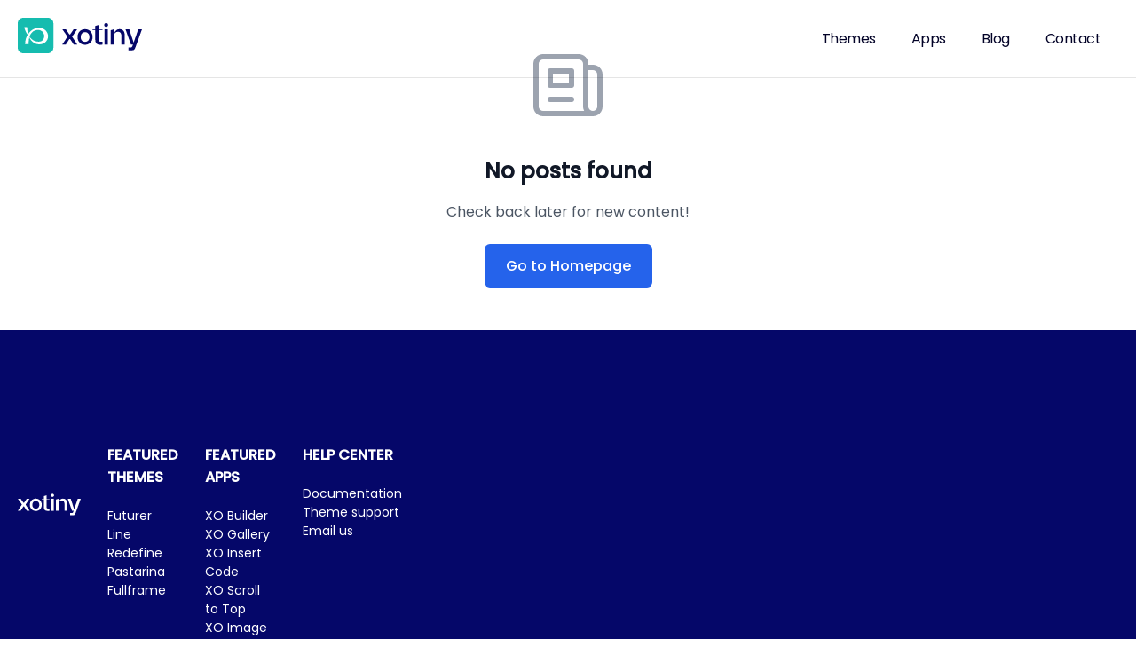

--- FILE ---
content_type: text/html; charset=utf-8
request_url: https://xotiny.com/blog?page=6
body_size: 9118
content:
<!DOCTYPE html><html lang="en"><head><meta charSet="utf-8"/><meta name="viewport" content="width=device-width, initial-scale=1"/><title>Blog</title><link rel="stylesheet" href="/assets/root-8gfzMNwT.css"/><link rel="preconnect" href="https://fonts.googleapis.com"/><link rel="preconnect" href="https://fonts.gstatic.com" crossorigin="anonymous"/><link rel="stylesheet" href="https://fonts.googleapis.com/css2?family=Poppins:wght@400;500&amp;display=swap"/><link rel="stylesheet" href="https://fonts.googleapis.com/css2?family=Manrope:wght@500&amp;display=swap"/><link rel="stylesheet" href="https://fonts.googleapis.com/css2?family=Source+Serif+4:ital,opsz,wght@0,8..60,500;1,8..60,500&amp;display=swap"/><link rel="stylesheet" href="/assets/wc.css"/><link rel="stylesheet" href="/assets/blog-DEGXxdis.css"/></head><body><div id="xo-root"><header class="header-style_Lh0Rr"><div class="header-body_nBlL4"><xo-sticky xo-direction="up"><div class="header-sticky_0mlhB"><xo-container><div class="header-inner_CE1Ad"><div class="header-logo_KsI-5"><a data-discover="true" href="/"><svg xmlns="http://www.w3.org/2000/svg" width="140" height="40" viewBox="0 0 140 40" fill="none"><g clip-path="url(#clip0_103_300)"><path d="M33.8712 0H6.27314C2.80858 0 0 2.79848 0 6.25058V33.7494C0 37.2015 2.80858 40 6.27314 40H33.8712C37.3357 40 40.1443 37.2015 40.1443 33.7494V6.25058C40.1443 2.79848 37.3357 0 33.8712 0Z" fill="#15BCAF"></path><path d="M23.7771 11.2983C21.1162 11.2983 18.1605 12.353 16.1454 13.7735C14.0713 15.234 12.3563 17.3273 11.7668 18.3713C11.338 17.0069 10.5877 14.1312 10.5395 10.5801H7.38281C7.61327 12.8149 9.43545 17.0336 11.1719 19.1082C10.4644 20.2136 9.62571 21.9385 9.02546 24.1493C8.58331 25.7753 8.28319 28.2959 8.27247 29.7911L12.3027 29.7857C12.3027 29.7857 12.2304 28.0048 12.3965 26.0664C12.6779 22.8089 13.0343 21.8957 13.0343 21.8957C13.0343 21.8957 13.865 24.1146 15.2584 25.6365C17.1958 27.7512 19.9023 29.9673 24.5006 29.9673C30.2057 29.9673 34.2064 25.7486 34.2064 20.5233C34.2064 18.131 31.9716 11.2957 23.7744 11.2957L23.7771 11.2983ZM23.4502 26.9501C16.6465 26.9501 13.4416 21.6207 13.2352 21.3163C13.6345 19.717 15.304 17.0282 16.4375 16.059C18.0265 14.7026 20.0765 13.7227 23.008 13.7227C27.258 13.7227 29.8064 17.3246 29.8064 20.526C29.8064 23.5352 28.2683 26.9501 23.4502 26.9501Z" fill="white"></path><path d="M81.7291 15.0872C80.9494 14.3449 80.0409 13.7735 79.0227 13.3917C78.0124 13.0126 76.9432 12.8203 75.8472 12.8203C74.7513 12.8203 73.6821 13.0126 72.6718 13.3917C71.6562 13.7735 70.7451 14.3449 69.968 15.0872C69.1882 15.8295 68.5612 16.7453 68.1003 17.808C67.6394 18.8733 67.4062 20.0989 67.4062 21.4552V21.8371C67.4062 23.2148 67.6394 24.4537 68.1003 25.5164C68.5612 26.5817 69.1829 27.4896 69.9519 28.2212C70.721 28.9527 71.6241 29.5188 72.6423 29.9006C73.6526 30.2798 74.7325 30.472 75.8499 30.472C76.9674 30.472 78.0205 30.2798 79.0414 29.9006C80.0677 29.5188 80.9788 28.9527 81.7479 28.2212C82.517 27.4896 83.1387 26.5791 83.5996 25.5137C84.0605 24.4484 84.2936 23.2095 84.2936 21.8344V21.4526C84.2936 20.0989 84.0605 18.8706 83.5996 17.8053C83.1387 16.7399 82.5089 15.8268 81.7318 15.0845L81.7291 15.0872ZM80.7752 21.8397C80.7752 22.6675 80.6466 23.4204 80.392 24.0746C80.1401 24.7234 79.7864 25.2868 79.3416 25.7487C78.8994 26.2079 78.3795 26.5631 77.7927 26.8007C77.2032 27.041 76.5493 27.1638 75.8472 27.1638C75.1452 27.1638 74.4887 27.041 73.9018 26.8007C73.3176 26.5631 72.7951 26.2079 72.3556 25.7487C71.9108 25.2868 71.5571 24.7234 71.3052 24.0746C71.0506 23.4231 70.922 22.6701 70.922 21.8397V21.4579C70.922 20.6703 71.0506 19.9413 71.3052 19.2872C71.5571 18.6383 71.9108 18.075 72.3556 17.613C72.8004 17.1511 73.3284 16.7853 73.9286 16.5237C74.5262 16.2647 75.172 16.1338 75.8499 16.1338C76.5279 16.1338 77.1737 16.2647 77.7713 16.5237C78.3715 16.7827 78.8994 17.1511 79.3442 17.6104C79.7891 18.0723 80.1428 18.6357 80.3947 19.2845C80.6492 19.9387 80.7779 20.6703 80.7779 21.4552V21.8371L80.7752 21.8397Z" fill="currentColor"></path><path d="M97.7578 30.298V12.9561H101.517V30.298H97.7578Z" fill="currentColor"></path><path d="M98.0632 9.66114C97.1977 8.76668 97.1977 7.42097 98.0632 6.55854C98.9288 5.66408 100.344 5.66408 101.209 6.55854C102.075 7.42097 102.075 8.76668 101.177 9.66114C100.279 10.5556 98.9609 10.5236 98.0632 9.66114Z" fill="currentColor"></path><path d="M114.38 12.7998C111.574 12.7998 109.422 15.0533 108.707 17.5098H108.447V12.9547L104.688 14.0654V30.2993H108.447V19.3868V20.4682C108.383 17.3656 110.422 15.7716 113 15.7395C115.513 15.7128 116.768 17.5044 116.768 20.0303V30.2966H120.527V19.6485C120.527 15.1868 118.477 12.7998 114.38 12.7998Z" fill="currentColor"></path><path d="M135.76 12.9561L131.54 25.3184L130.755 27.7241H130.487L125.674 12.9587H121.438L127.563 30.29H129.82V30.5543L129.49 31.3741C129.107 32.3086 128.78 32.8933 128.515 33.1256C128.247 33.3579 127.743 33.4754 126.995 33.4754H124.822V36.6607H128.643C129.964 36.6607 130.881 36.3323 131.393 35.6728C131.904 35.0133 132.48 33.7931 133.118 32.0095L139.992 12.9561H135.755H135.76Z" fill="currentColor"></path><path d="M56.0002 21.2813L50.255 12.9561H54.2584L58.2619 18.8542H58.9586L62.962 12.9561H66.9655L61.2202 21.2813L67.137 30.3007H63.1335L58.9559 23.8846H58.2592L54.0816 30.3007H50.0781L55.9949 21.2813H56.0002Z" fill="currentColor"></path><path d="M91.1259 12.9564V8.09961L87.3663 9.21035V12.9564H84.1641V13.7574H87.3663V24.8889C87.3663 29.4333 89.6976 30.9953 95.4428 30.3011V26.9368C92.589 27.0756 91.1259 27.1104 91.1259 24.8889V13.7574H95.4428V12.9564H91.1259Z" fill="currentColor"></path></g><defs><clipPath id="clip0_103_300"><rect width="140" height="40" fill="white"></rect></clipPath></defs></svg></a></div><div><nav class="navigation_r5y1X"><ul class="navigation-list_dgpRI"><li class="navigation-item_--Rv0 link-hover-underline"><a data-discover="true" href="/themes"><span>Themes</span></a></li><li class="navigation-item_--Rv0 link-hover-underline"><a data-discover="true" href="/apps"><span>Apps</span></a></li><li class="navigation-item_--Rv0 link-hover-underline"><a data-discover="true" href="/blog"><span>Blog</span></a></li><li class="navigation-item_--Rv0 link-hover-underline"><a data-discover="true" href="/contact"><span>Contact</span></a></li></ul></nav><xo-modal-trigger class="menu-modal-trigger_frOY8" xo-name="hamburger-modal"><svg xmlns="http://www.w3.org/2000/svg" width="24" height="24" viewBox="0 0 24 24" fill="none"><path d="M3.97656 5.97461H19.9766" stroke="currentColor" stroke-width="2" stroke-linecap="round" stroke-linejoin="round"></path><path d="M3.97656 11.9746H19.9766" stroke="currentColor" stroke-width="2" stroke-linecap="round" stroke-linejoin="round"></path><path d="M3.97656 17.9746H19.9766" stroke="currentColor" stroke-width="2" stroke-linecap="round" stroke-linejoin="round"></path></svg></xo-modal-trigger><xo-modal xo-name="hamburger-modal" xo-placement="top-left" xo-animate="slide-left"><div class="hamburger-modal-content_-50vf"><div class="hamburger-modal-top_v44xd"><div><a data-discover="true" href="/"><svg xmlns="http://www.w3.org/2000/svg" width="140" height="40" viewBox="0 0 140 40" fill="none"><g clip-path="url(#clip0_2431_5779)"><path d="M33.8712 0H6.27314C2.80858 0 0 2.79848 0 6.25058V33.7494C0 37.2015 2.80858 40 6.27314 40H33.8712C37.3357 40 40.1443 37.2015 40.1443 33.7494V6.25058C40.1443 2.79848 37.3357 0 33.8712 0Z" fill="#15BCAF"></path><path d="M23.7771 11.2983C21.1162 11.2983 18.1605 12.353 16.1454 13.7735C14.0713 15.234 12.3563 17.3273 11.7668 18.3713C11.338 17.0069 10.5877 14.1312 10.5395 10.5801H7.38281C7.61327 12.8149 9.43545 17.0336 11.1719 19.1082C10.4644 20.2136 9.62571 21.9385 9.02546 24.1493C8.58331 25.7753 8.28319 28.2959 8.27247 29.7911L12.3027 29.7857C12.3027 29.7857 12.2304 28.0048 12.3965 26.0664C12.6779 22.8089 13.0343 21.8957 13.0343 21.8957C13.0343 21.8957 13.865 24.1146 15.2584 25.6365C17.1958 27.7512 19.9023 29.9673 24.5006 29.9673C30.2057 29.9673 34.2064 25.7486 34.2064 20.5233C34.2064 18.131 31.9716 11.2957 23.7744 11.2957L23.7771 11.2983ZM23.4502 26.9501C16.6465 26.9501 13.4416 21.6207 13.2352 21.3163C13.6345 19.717 15.304 17.0282 16.4375 16.059C18.0265 14.7026 20.0765 13.7227 23.008 13.7227C27.258 13.7227 29.8064 17.3246 29.8064 20.526C29.8064 23.5352 28.2683 26.9501 23.4502 26.9501Z" fill="white"></path><path d="M81.7292 15.0881C80.9494 14.3458 80.041 13.7745 79.0227 13.3926C78.0124 13.0135 76.9432 12.8212 75.8472 12.8212C74.7513 12.8212 73.6821 13.0135 72.6718 13.3926C71.6562 13.7745 70.7451 14.3458 69.968 15.0881C69.1882 15.8304 68.5612 16.7462 68.1003 17.8089C67.6394 18.8742 67.4063 20.0998 67.4063 21.4562V21.838C67.4063 23.2157 67.6394 24.4546 68.1003 25.5173C68.5612 26.5827 69.1829 27.4905 69.9519 28.2221C70.721 28.9537 71.6241 29.5197 72.6423 29.9015C73.6526 30.2807 74.7325 30.4729 75.8499 30.4729C76.9674 30.4729 78.0205 30.2807 79.0414 29.9015C80.0677 29.5197 80.9788 28.9537 81.7479 28.2221C82.517 27.4905 83.1387 26.58 83.5996 25.5147C84.0605 24.4493 84.2936 23.2104 84.2936 21.8353V21.4535C84.2936 20.0998 84.0605 18.8716 83.5996 17.8062C83.1387 16.7409 82.5089 15.8277 81.7318 15.0854L81.7292 15.0881ZM80.7752 21.8407C80.7752 22.6684 80.6466 23.4213 80.392 24.0755C80.1401 24.7243 79.7864 25.2877 79.3416 25.7496C78.8994 26.2089 78.3795 26.564 77.7927 26.8016C77.2032 27.0419 76.5493 27.1647 75.8472 27.1647C75.1452 27.1647 74.4887 27.0419 73.9018 26.8016C73.3176 26.564 72.7951 26.2089 72.3556 25.7496C71.9108 25.2877 71.5571 24.7243 71.3052 24.0755C71.0506 23.424 70.922 22.6711 70.922 21.8407V21.4589C70.922 20.6712 71.0506 19.9423 71.3052 19.2881C71.5571 18.6393 71.9108 18.0759 72.3556 17.614C72.8004 17.1521 73.3284 16.7863 73.9286 16.5246C74.5262 16.2656 75.172 16.1348 75.8499 16.1348C76.5279 16.1348 77.1737 16.2656 77.7713 16.5246C78.3715 16.7836 78.8994 17.1521 79.3442 17.6113C79.7891 18.0732 80.1428 18.6366 80.3947 19.2854C80.6492 19.9396 80.7779 20.6712 80.7779 21.4562V21.838L80.7752 21.8407Z" fill="#050769"></path><path d="M97.7578 30.2989V12.957H101.517V30.2989H97.7578Z" fill="#050769"></path><path d="M98.0632 9.66212C97.1977 8.76765 97.1977 7.42195 98.0632 6.55952C98.9288 5.66506 100.344 5.66506 101.209 6.55952C102.075 7.42195 102.075 8.76765 101.177 9.66212C100.279 10.5566 98.9609 10.5245 98.0632 9.66212Z" fill="#050769"></path><path d="M114.38 12.8007C111.574 12.8007 109.423 15.0542 108.707 17.5106H108.447V12.9555L104.688 14.0663V30.3002H108.447V19.3877V20.4691C108.383 17.3665 110.422 15.7724 113 15.7404C115.513 15.7137 116.768 17.5053 116.768 20.0312V30.2975H120.527V19.6494C120.527 15.1877 118.477 12.8007 114.38 12.8007Z" fill="#050769"></path><path d="M135.76 12.957L131.54 25.3193L130.755 27.725H130.487L125.674 12.9596H121.438L127.563 30.2909H129.82V30.5553L129.49 31.375C129.107 32.3095 128.78 32.8942 128.515 33.1265C128.247 33.3588 127.743 33.4763 126.995 33.4763H124.822V36.6616H128.643C129.964 36.6616 130.881 36.3332 131.393 35.6737C131.904 35.0142 132.48 33.794 133.118 32.0104L139.992 12.957H135.755H135.76Z" fill="#050769"></path><path d="M56.0002 21.2822L50.255 12.957H54.2584L58.2619 18.8551H58.9586L62.962 12.957H66.9655L61.2202 21.2822L67.137 30.3016H63.1335L58.9559 23.8855H58.2592L54.0816 30.3016H50.0781L55.9949 21.2822H56.0002Z" fill="#050769"></path><path d="M91.1259 12.9577V8.10085L87.3663 9.21159V12.9577H84.1641V13.7587H87.3663V24.8901C87.3663 29.4345 89.6976 30.9965 95.4428 30.3023V26.938C92.589 27.0769 91.1259 27.1116 91.1259 24.8901V13.7587H95.4428V12.9577H91.1259Z" fill="#050769"></path></g><defs><clipPath id="clip0_2431_5779"><rect width="140" height="40" fill="white"></rect></clipPath></defs></svg></a></div><xo-modal-trigger xo-name="hamburger-modal"><svg xmlns="http://www.w3.org/2000/svg" width="18" height="18" viewBox="0 0 18 18" fill="none"><g clip-path="url(#clip0_857_1556)"><path d="M0.879071 18.0001C0.705216 18.0001 0.535256 17.9486 0.390691 17.852C0.246125 17.7555 0.133448 17.6182 0.0669123 17.4576C0.000376494 17.297 -0.0170291 17.1202 0.0168973 16.9497C0.0508237 16.7792 0.134558 16.6226 0.257508 16.4996L16.4997 0.25746C16.6645 0.092611 16.8881 0 17.1213 0C17.3544 0 17.578 0.092611 17.7428 0.25746C17.9077 0.422308 18.0003 0.645891 18.0003 0.879022C18.0003 1.11215 17.9077 1.33574 17.7428 1.50058L1.50063 17.7428C1.41908 17.8245 1.32219 17.8893 1.21553 17.9335C1.10886 17.9776 0.994518 18.0003 0.879071 18.0001Z" fill="#020364" fill-opacity="0.7"></path><path d="M17.1212 18.0001C17.0058 18.0003 16.8914 17.9776 16.7848 17.9335C16.6781 17.8893 16.5812 17.8245 16.4996 17.7428L0.25746 1.50058C0.092611 1.33574 0 1.11215 0 0.879022C0 0.645891 0.092611 0.422308 0.25746 0.25746C0.422308 0.092611 0.645891 0 0.879022 0C1.11215 0 1.33574 0.092611 1.50058 0.25746L17.7428 16.4996C17.8657 16.6226 17.9495 16.7792 17.9834 16.9497C18.0173 17.1202 17.9999 17.297 17.9334 17.4576C17.8668 17.6182 17.7542 17.7555 17.6096 17.852C17.465 17.9486 17.2951 18.0001 17.1212 18.0001Z" fill="#020364" fill-opacity="0.7"></path></g><defs><clipPath id="clip0_857_1556"><rect width="18" height="18" fill="white"></rect></clipPath></defs></svg></xo-modal-trigger></div><div class="hamburger-link-list_DXI7z"><div class="hamburger-link_RFaE6"><xo-modal-trigger xo-name="hamburger-modal"><a data-discover="true" href="/themes">Themes</a></xo-modal-trigger></div><div class="hamburger-link_RFaE6"><xo-modal-trigger xo-name="hamburger-modal"><a data-discover="true" href="/apps">Apps</a></xo-modal-trigger></div><div class="hamburger-link_RFaE6"><xo-modal-trigger xo-name="hamburger-modal"><a data-discover="true" href="/blog">Blog</a></xo-modal-trigger></div><div class="hamburger-link_RFaE6"><xo-modal-trigger xo-name="hamburger-modal"><a data-discover="true" href="/contact">Contact</a></xo-modal-trigger></div></div></div></xo-modal></div></div></xo-container></div></xo-sticky></div></header><main><div class="container_KvAhO"><div class="iconWrapper_KBPRJ"><svg class="icon_fyjBD" fill="none" stroke="currentColor" viewBox="0 0 24 24"><path stroke-linecap="round" stroke-linejoin="round" stroke-width="1.5" d="M19 20H5a2 2 0 01-2-2V6a2 2 0 012-2h10a2 2 0 012 2v1m2 13a2 2 0 01-2-2V7m2 13a2 2 0 002-2V9a2 2 0 00-2-2h-2m-4-3H9M7 16h6M7 8h6v4H7V8z"></path></svg></div><h2 class="heading_BKT6j">No posts found</h2><p class="description_We4lz">Check back later for new content!</p><a class="button_8kDR2" data-discover="true" href="/">Go to Homepage</a></div></main><footer class="footer_4X2TA"><div class="footer-container_ndT1X"><xo-container><div class="footer-top_e-uw4"><xo-grid><div style="--xs:12;--lg:6"><xo-animate xo-cascade="true"><a class="footer-logo_Zows9" data-discover="true" href="/"><svg xmlns="http://www.w3.org/2000/svg" width="400" height="137" viewBox="0 0 400 137" fill="none"><path d="M140.807 40.9257C137.338 37.6236 133.296 35.0816 128.766 33.383C124.272 31.6963 119.515 30.8411 114.64 30.8411C109.764 30.8411 105.007 31.6963 100.513 33.383C95.995 35.0816 91.9417 37.6236 88.4846 40.9257C85.0155 44.2279 82.226 48.3022 80.1756 53.0297C78.1251 57.7692 77.088 63.2213 77.088 69.2555V70.9541C77.088 77.0833 78.1251 82.5948 80.1756 87.3224C82.226 92.0618 84.9917 96.1004 88.4131 99.3551C91.8344 102.61 95.8519 105.128 100.382 106.827C104.876 108.513 109.68 109.368 114.652 109.368C119.623 109.368 124.308 108.513 128.85 106.827C133.415 105.128 137.469 102.61 140.89 99.3551C144.311 96.1004 147.077 92.0499 149.128 87.3105C151.178 82.5711 152.215 77.0595 152.215 70.9422V69.2436C152.215 63.2213 151.178 57.7573 149.128 53.0179C147.077 48.2784 144.276 44.216 140.819 40.9139L140.807 40.9257ZM136.563 70.966C136.563 74.6482 135.99 77.9979 134.858 80.9081C133.737 83.7945 132.164 86.3008 130.185 88.3558C128.218 90.3989 125.905 91.9787 123.294 93.0358C120.672 94.1049 117.763 94.6513 114.64 94.6513C111.516 94.6513 108.596 94.1049 105.985 93.0358C103.386 91.9787 101.061 90.3989 99.1064 88.3558C97.1274 86.3008 95.5539 83.7945 94.4333 80.9081C93.3008 78.0098 92.7286 74.6601 92.7286 70.966V69.2674C92.7286 65.7633 93.3008 62.5205 94.4333 59.6103C95.5539 56.7239 97.1274 54.2176 99.1064 52.1626C101.085 50.1077 103.434 48.4803 106.104 47.3163C108.763 46.1641 111.636 45.582 114.652 45.582C117.668 45.582 120.541 46.1641 123.199 47.3163C125.869 48.4685 128.218 50.1077 130.197 52.1507C132.176 54.2057 133.749 56.712 134.87 59.5984C136.002 62.5086 136.575 65.7633 136.575 69.2555V70.9541L136.563 70.966Z" fill="white"></path><path d="M212.114 108.594V31.4448H228.839V108.594H212.114Z" fill="white"></path><path d="M213.472 16.787C209.622 12.8078 209.622 6.82111 213.472 2.98442C217.323 -0.994808 223.617 -0.994808 227.468 2.98442C231.318 6.82111 231.318 12.8078 227.325 16.787C223.331 20.7662 217.466 20.6237 213.472 16.787Z" fill="white"></path><path d="M286.061 30.7496C273.579 30.7496 264.007 40.7748 260.824 51.7029H259.667V31.4385L242.942 36.3799V108.6H259.667V60.0533V64.864C259.381 51.0615 268.453 43.9701 279.921 43.8276C291.103 43.7088 296.682 51.6791 296.682 62.916V108.588H313.408V61.2174C313.408 41.3688 304.288 30.7496 286.061 30.7496Z" fill="white"></path><path d="M381.177 31.4448L362.401 86.4413L358.908 97.1437H357.716L336.305 31.4567H317.458L344.71 108.559H354.747V109.735L353.281 113.381C351.576 117.539 350.122 120.14 348.942 121.173C347.75 122.207 345.508 122.73 342.182 122.73H332.514V136.9H349.514C355.391 136.9 359.468 135.439 361.745 132.505C364.022 129.571 366.585 124.143 369.422 116.208L400 31.4448H381.153H381.177Z" fill="white"></path><path d="M26.3458 68.4814L0.786801 31.4448H18.597L36.4072 57.684H39.5067L57.3169 31.4448H75.1271L49.5682 68.4814L75.8901 108.606H58.0799L39.4948 80.0627H36.3953L17.8102 108.606H0L26.3219 68.4814H26.3458Z" fill="white"></path><path d="M182.61 31.448V9.84134L165.885 14.7827V31.448H151.639V35.0115H165.885V84.5321C165.885 104.749 176.256 111.698 201.815 108.609V93.6427C189.119 94.2604 182.61 94.4148 182.61 84.5321V35.0115H201.815V31.448H182.61Z" fill="white"></path></svg></a></xo-animate></div><div style="--xs:6;--lg:2"><xo-animate xo-cascade="true"><div class="footer-block_0oToM"><h3 class="footer-block-title_h0OXd">FEATURED THEMES</h3><ul class="footer-block-list_7JhDc"><li class="footer-block-item_aJhB2"><a class="undefined link-hover-underline" href="https://themes.shopify.com/themes/futurer/styles/default" target="&quot;_blank&quot;"><span>Futurer</span></a></li><li class="footer-block-item_aJhB2"><a class="undefined link-hover-underline" href="https://themes.shopify.com/themes/line/styles/default" target="&quot;_blank&quot;"><span>Line</span></a></li><li class="footer-block-item_aJhB2"><a class="undefined link-hover-underline" href="https://themes.shopify.com/themes/redefine/styles/craftopia" target="&quot;_blank&quot;"><span>Redefine</span></a></li><li class="footer-block-item_aJhB2"><a class="undefined link-hover-underline" href="https://themes.shopify.com/themes/pastarina/styles/default" target="&quot;_blank&quot;"><span>Pastarina</span></a></li><li class="footer-block-item_aJhB2"><a class="undefined link-hover-underline" href="https://themes.shopify.com/themes/fullframe/styles/default" target="&quot;_blank&quot;"><span>Fullframe</span></a></li></ul></div></xo-animate></div><div style="--xs:6;--lg:2"><xo-animate xo-cascade="true"><div class="footer-block_0oToM"><h3 class="footer-block-title_h0OXd">FEATURED APPS</h3><ul class="footer-block-list_7JhDc"><li class="footer-block-item_aJhB2"><a class="undefined link-hover-underline" href="https://apps.shopify.com/xo-builder"><span>XO Builder</span></a></li><li class="footer-block-item_aJhB2"><a class="undefined link-hover-underline" data-discover="true" href="/apps/xo-gallery"><span>XO Gallery</span></a></li><li class="footer-block-item_aJhB2"><a class="undefined link-hover-underline" href="https://apps.shopify.com/insert-code-to-header-and-footer"><span>XO Insert Code</span></a></li><li class="footer-block-item_aJhB2"><a class="undefined link-hover-underline" href="https://apps.shopify.com/xo-scroll-to-top"><span>XO Scroll to Top</span></a></li><li class="footer-block-item_aJhB2"><a class="undefined link-hover-underline" href="https://apps.shopify.com/xo-image-styles"><span>XO Image styles</span></a></li><li class="footer-block-item_aJhB2"><a class="undefined link-hover-underline" href="https://apps.shopify.com/xo-tunnel"><span>XO Tunnel ‑ Notion sync</span></a></li></ul></div></xo-animate></div><div style="--xs:6;--lg:2"><xo-animate xo-cascade="true"><div class="footer-block_0oToM"><h3 class="footer-block-title_h0OXd">HELP CENTER</h3><ul class="footer-block-list_7JhDc"><li class="footer-block-item_aJhB2"><a class="undefined link-hover-underline" href="https://docs.xotiny.com/"><span>Documentation</span></a></li><li class="footer-block-item_aJhB2"><a class="undefined link-hover-underline" data-discover="true" href="/theme-support"><span>Theme support</span></a></li><li class="footer-block-item_aJhB2"><a class="undefined link-hover-underline" href="/cdn-cgi/l/email-protection#94fcfdd4ecfbe0fdfaedbaf7fbf9"><span>Email us</span></a></li></ul></div></xo-animate></div></xo-grid></div><xo-animate xo-cascade="true"><div class="footer-bottom_5bDPw"><div class="footer-bottom-left_jJUxT"><div class="footer-bottom-link_dgI5x link-hover-underline"><a data-discover="true" href="/privacy-policy"><span>Privacy policy</span></a></div></div><div class="footer-bottom-right_0UjI7">©2025 Xotiny. All rights reserved.</div></div></xo-animate></xo-container></div><div class="footer-svg-desktop_rXmXB"><svg width="3571" height="554" viewBox="0 0 3571 554" fill="none" xmlns="http://www.w3.org/2000/svg"><path id="animateSvgPath" opacity="0.2" d="M1 486.232C125.007 498.307 424.547 473.931 709.474 307.747C1097.3 81.5432 1374.32 -47.168 1458.52 239.397C1484.69 356.672 1472.61 438.908 1553.63 510.377C1634.65 581.847 1741.14 547.376 1821.72 441.782C1879.45 366.131 1949.26 252.145 1917.62 131.814C1885.66 10.2596 1798.84 -13.1703 1747.47 19.1784C1684.67 58.7174 1704.58 159.099 1774.89 228.359C1845.2 297.619 1884.14 296.125 1905.66 301.117C1999.17 322.805 2101.07 296.282 2185.89 219.618C2474.1 -40.875 2508.74 295.482 2780.3 364.46C3105.38 447.033 3068.28 26.206 3571 26.206" stroke="url(#paint0_linear_2852_3287)" stroke-width="12" stroke-miterlimit="10" stroke-dasharray="6000" stroke-dashoffset="6000"></path><defs><linearGradient id="paint0_linear_2852_3287" x1="2487.3" y1="207.223" x2="1445.52" y2="207.938" gradientUnits="userSpaceOnUse"><stop stop-color="#FEED02"></stop><stop offset="0.416667" stop-color="#66FFCC"></stop><stop offset="1" stop-color="#11B8F2"></stop></linearGradient></defs></svg></div><div class="footer-svg-mobile_7OBez"><svg xmlns="http://www.w3.org/2000/svg" width="1107" height="496" viewBox="0 0 1107 496" fill="none"><path id="animateSvgPath2" opacity="0.2" d="M4 134.035C15.6825 143.178 167.077 112.718 208.646 292.848C223.879 358.86 235.938 433.087 309.083 474.992C382.228 516.898 465.875 471.256 528.373 387.821C592.875 301.71 639.959 185.993 593.656 83.0102C562.526 13.7744 496.129 -16.8024 446.604 22.056C392.985 64.1269 430.159 170.532 499.687 226.16C569.216 281.788 696.839 311.504 840.081 199.501C901.035 149.976 961.847 58.5089 1103.91 139.686" stroke="url(#paint0_linear_608_238)" stroke-width="8" stroke-miterlimit="10" stroke-dasharray="4000" stroke-dashoffset="4000"></path><defs><linearGradient id="paint0_linear_608_238" x1="1114.14" y1="238.7" x2="183.671" y2="239.334" gradientUnits="userSpaceOnUse"><stop stop-color="#FEED02"></stop><stop offset="0.416667" stop-color="#66FFCC"></stop><stop offset="1" stop-color="#11B8F2"></stop></linearGradient></defs></svg></div></footer><script data-cfasync="false" src="/cdn-cgi/scripts/5c5dd728/cloudflare-static/email-decode.min.js"></script><script>((STORAGE_KEY, restoreKey) => {
    if (!window.history.state || !window.history.state.key) {
      let key = Math.random().toString(32).slice(2);
      window.history.replaceState({
        key
      }, "");
    }
    try {
      let positions = JSON.parse(sessionStorage.getItem(STORAGE_KEY) || "{}");
      let storedY = positions[restoreKey || window.history.state.key];
      if (typeof storedY === "number") {
        window.scrollTo(0, storedY);
      }
    } catch (error) {
      console.error(error);
      sessionStorage.removeItem(STORAGE_KEY);
    }
  })("positions", null)</script><link rel="modulepreload" href="/assets/entry.client-D9h5Z1Rm.js"/><link rel="modulepreload" href="/assets/jsx-runtime-0DLF9kdB.js"/><link rel="modulepreload" href="/assets/components-k8nBRgR2.js"/><link rel="modulepreload" href="/assets/root-Dh0nEsgb.js"/><link rel="modulepreload" href="/assets/blog._index-Cv_jsw7R.js"/><script>window.__remixContext = {"basename":"/","future":{"v3_fetcherPersist":true,"v3_relativeSplatPath":true,"v3_throwAbortReason":true,"v3_routeConfig":false,"v3_singleFetch":true,"v3_lazyRouteDiscovery":true,"unstable_optimizeDeps":false},"isSpaMode":false};window.__remixContext.stream = new ReadableStream({start(controller){window.__remixContext.streamController = controller;}}).pipeThrough(new TextEncoderStream());</script><script type="module" async="">;
import * as route0 from "/assets/root-Dh0nEsgb.js";
import * as route1 from "/assets/blog._index-Cv_jsw7R.js";
window.__remixManifest = {
  "entry": {
    "module": "/assets/entry.client-D9h5Z1Rm.js",
    "imports": [
      "/assets/jsx-runtime-0DLF9kdB.js",
      "/assets/components-k8nBRgR2.js"
    ],
    "css": []
  },
  "routes": {
    "root": {
      "id": "root",
      "path": "",
      "hasAction": false,
      "hasLoader": true,
      "hasClientAction": false,
      "hasClientLoader": false,
      "hasErrorBoundary": false,
      "module": "/assets/root-Dh0nEsgb.js",
      "imports": [
        "/assets/jsx-runtime-0DLF9kdB.js",
        "/assets/components-k8nBRgR2.js"
      ],
      "css": [
        "/assets/root-8gfzMNwT.css"
      ]
    },
    "routes/blog._index": {
      "id": "routes/blog._index",
      "parentId": "root",
      "path": "blog",
      "index": true,
      "hasAction": false,
      "hasLoader": true,
      "hasClientAction": false,
      "hasClientLoader": false,
      "hasErrorBoundary": false,
      "module": "/assets/blog._index-Cv_jsw7R.js",
      "imports": [
        "/assets/jsx-runtime-0DLF9kdB.js",
        "/assets/components-k8nBRgR2.js"
      ],
      "css": [
        "/assets/blog-DEGXxdis.css"
      ]
    },
    "routes/_index": {
      "id": "routes/_index",
      "parentId": "root",
      "index": true,
      "hasAction": false,
      "hasLoader": true,
      "hasClientAction": false,
      "hasClientLoader": false,
      "hasErrorBoundary": false,
      "module": "/assets/_index-hvSZALtU.js",
      "imports": [
        "/assets/jsx-runtime-0DLF9kdB.js",
        "/assets/button-BpIlliJU.js",
        "/assets/themeCard-BgepmNtb.js",
        "/assets/components-k8nBRgR2.js"
      ],
      "css": [
        "/assets/_index-UHiGOCTV.css",
        "/assets/button-BNO3RUq7.css",
        "/assets/themeCard-C616URRl.css"
      ]
    }
  },
  "url": "/assets/manifest-fa10a81c.js",
  "version": "fa10a81c"
};
window.__remixRouteModules = {"root":route0,"routes/blog._index":route1};

import("/assets/entry.client-D9h5Z1Rm.js");</script></div></body></html><!--$--><script>window.__remixContext.streamController.enqueue("[{\"_1\":2,\"_121\":-5,\"_122\":-5},\"loaderData\",{\"_3\":4,\"_104\":105},\"root\",{\"_5\":6,\"_7\":8,\"_30\":31},\"isLoggedIn\",false,\"headerData\",{\"_9\":10},\"linkList\",[11,18,22,26],{\"_12\":13,\"_14\":15,\"_16\":17},\"id\",\"themes\",\"url\",\"/themes\",\"title\",\"Themes\",{\"_12\":19,\"_14\":20,\"_16\":21},\"apps\",\"/apps\",\"Apps\",{\"_12\":23,\"_14\":24,\"_16\":25},\"blog\",\"/blog\",\"Blog\",{\"_12\":27,\"_14\":28,\"_16\":29},\"contact\",\"/contact\",\"Contact\",\"footerData\",{\"_32\":33,\"_34\":35,\"_9\":36},\"label\",\"Footer\",\"textIntro\",\"100% money back, no question asked \u003cbr/\u003efor themes purchased from Xotiny webiste\",[37,62,89],{\"_38\":39,\"_40\":41},\"blockTitle\",\"FEATURED THEMES\",\"blockData\",[42,46,50,54,58],{\"_12\":43,\"_14\":44,\"_16\":45},\"futurer\",\"https://themes.shopify.com/themes/futurer/styles/default\",\"Futurer\",{\"_12\":47,\"_14\":48,\"_16\":49},\"line\",\"https://themes.shopify.com/themes/line/styles/default\",\"Line\",{\"_12\":51,\"_14\":52,\"_16\":53},\"redefine\",\"https://themes.shopify.com/themes/redefine/styles/craftopia\",\"Redefine\",{\"_12\":55,\"_14\":56,\"_16\":57},\"pastarina\",\"https://themes.shopify.com/themes/pastarina/styles/default\",\"Pastarina\",{\"_12\":59,\"_14\":60,\"_16\":61},\"fullframe\",\"https://themes.shopify.com/themes/fullframe/styles/default\",\"Fullframe\",{\"_38\":63,\"_40\":64},\"FEATURED APPS\",[65,69,73,77,81,85],{\"_12\":66,\"_14\":67,\"_16\":68},\"builder\",\"https://apps.shopify.com/xo-builder\",\"XO Builder\",{\"_12\":70,\"_14\":71,\"_16\":72},\"gallery\",\"/apps/xo-gallery\",\"XO Gallery\",{\"_12\":74,\"_14\":75,\"_16\":76},\"insert-code\",\"https://apps.shopify.com/insert-code-to-header-and-footer\",\"XO Insert Code\",{\"_12\":78,\"_14\":79,\"_16\":80},\"scroll-to-top\",\"https://apps.shopify.com/xo-scroll-to-top\",\"XO Scroll to Top\",{\"_12\":82,\"_14\":83,\"_16\":84},\"image-styles\",\"https://apps.shopify.com/xo-image-styles\",\"XO Image styles\",{\"_12\":86,\"_14\":87,\"_16\":88},\"tunnel\",\"https://apps.shopify.com/xo-tunnel\",\"XO Tunnel ‑ Notion sync\",{\"_38\":90,\"_40\":91},\"HELP CENTER\",[92,96,100],{\"_12\":93,\"_14\":94,\"_16\":95},\"documentation\",\"https://docs.xotiny.com/\",\"Documentation\",{\"_12\":97,\"_14\":98,\"_16\":99},\"support\",\"/theme-support\",\"Theme support\",{\"_12\":101,\"_14\":102,\"_16\":103},\"email\",\"mailto:hi@xotiny.com\",\"Email us\",\"routes/blog._index\",{\"_106\":107,\"_108\":109},\"posts\",[],\"pagination\",{\"_110\":111,\"_112\":113,\"_114\":115,\"_116\":117,\"_118\":6,\"_119\":120},\"currentPage\",6,\"totalPages\",5,\"totalPosts\",50,\"postsPerPage\",10,\"hasNextPage\",\"hasPrevPage\",true,\"actionData\",\"errors\"]\n");</script><!--$--><script>window.__remixContext.streamController.close();</script><!--/$--><!--/$-->

--- FILE ---
content_type: text/css; charset=UTF-8
request_url: https://xotiny.com/assets/root-8gfzMNwT.css
body_size: 1536
content:
html,body{font-family:Poppins,sans-serif}body{margin:0;color:#020227}*{box-sizing:border-box}a{color:inherit;text-decoration:none}:root{--xo-container-width: 1704px;--color-text-white: #FFF;--color-text-black: #020227}#xo-root{overflow:hidden;overflow:clip;display:flow-root}.link-hover-underline span,.link-hover-underline-dark span{overflow-wrap:break-word;text-decoration:none;background:no-repeat 0 100%;background-size:0% .1rem;background-image:linear-gradient(var(--color-text-white),var(--color-text-white));background-position-x:right;transition:background-size .3s ease-in-out}.link-hover-underline-dark span{background-image:linear-gradient(var(--color-text-black),var(--color-text-black))}.link-hover-underline:hover span,.link-hover-underline-dark:hover span{background-size:100% .1rem;background-position-x:left}.animate-svg{animation:draw 2s linear forwards;animation-delay:.5s}@keyframes draw{0%{stroke-dashoffset:6000}to{stroke-dashoffset:0}}.page-policy-container{padding-top:30px;padding-bottom:80px}.page-policy-title{margin:0;padding:100px 0 50px;text-align:center;font-size:36px;font-weight:500;line-height:1.27;letter-spacing:-1px;color:#050769}@media(min-width:768px){.page-policy-title{font-size:72px;line-height:1.16;letter-spacing:-4px;padding:180px 0 80px}}.xo-content{color:#020227}.xo-content h2{font-size:22px;font-style:normal;font-weight:500;line-height:1.2}.xo-content h3{font-size:20px;font-style:normal;font-weight:500;line-height:1.3}.xo-content h4{font-size:18px;font-style:normal;font-weight:500;line-height:1.44}.xo-content h5{font-size:16px;font-style:normal;font-weight:500;line-height:1.5}.xo-content h6{font-size:15px;font-style:normal;font-weight:500;line-height:1.5}.xo-content p{font-size:14px;font-style:normal;font-weight:400;line-height:1.5;opacity:.8}.xo-content a{text-decoration:underline}@media(min-width:768px){.xo-content h2{font-size:42px;line-height:1.2;letter-spacing:-3px}.xo-content h3{font-size:36px;line-height:1.2;letter-spacing:-2px}.xo-content h4{font-size:28px;line-height:1.2;letter-spacing:-1px}.xo-content h5{font-size:24px;line-height:1.3;letter-spacing:-.4px}.xo-content h6{font-size:20px;line-height:1.4;letter-spacing:-.15px}.xo-content p{font-size:16px;line-height:1.5}}.confirmation-container{padding-top:150px;padding-bottom:100px}.confirmation-container h1{color:#050769;font-size:40px;font-style:normal;font-weight:500;line-height:1.12;letter-spacing:-2px;margin:0;padding-bottom:10px}.confirmation-container h2{color:#020227;font-size:30px;font-style:normal;font-weight:500;line-height:1.12;letter-spacing:-.15px;margin:0;padding-bottom:10px}.confirmation-container .message-box{padding-bottom:30px}.confirmation-container ul{list-style-position:inside}@media(min-width:768px){.confirmation-container h1{font-size:50px;line-height:1.06;letter-spacing:-2px}.confirmation-container h2{font-size:40px;letter-spacing:-.15px}.confirmation-container .message-box{padding-bottom:40px}}.header_413Mh{position:relative}.header-body_nBlL4{position:absolute;top:0;left:0;z-index:99999;width:100%;border-bottom:1px solid rgba(255,255,255,.24)}.header-logo_KsI-5 svg{color:#fff}.header-body_nBlL4 xo-sticky[xo-is-sticky] .header-logo_KsI-5 svg{color:#050769}.header-body_nBlL4 xo-sticky[xo-is-sticky] .header-sticky_0mlhB{background-color:#fff;box-shadow:0 1px 70px #0000000d,0 1px 70px #0000000f}.header-body_nBlL4 xo-sticky[xo-is-sticky] .navigation-item_--Rv0,.header-body_nBlL4 xo-sticky[xo-is-sticky] .menu-modal-trigger_frOY8 svg{color:var(--color-text-black)}.header-body_nBlL4 xo-sticky[xo-is-sticky] .link-hover-underline_ODVRt span{background-image:linear-gradient(var(--color-text-black),var(--color-text-black))}.header-inner_CE1Ad{display:flex;align-items:center;justify-content:space-between}.header-logo_KsI-5 a{display:block;padding:20px 0}.navigation-list_dgpRI{display:flex;align-items:center;margin:0;padding:0}.navigation-item_--Rv0{list-style:none;color:var(--color-text-white);font-size:16px;font-style:normal;font-weight:400;line-height:24px;letter-spacing:-.5px;padding:20px}.navigation-item_--Rv0 a{text-decoration:none;color:inherit}.navigation_r5y1X{display:none}@media(min-width:768px){.navigation_r5y1X{display:block}}.menu-modal-trigger_frOY8{display:block}@media(min-width:768px){.menu-modal-trigger_frOY8{display:none}}.menu-modal-trigger_frOY8 svg{color:#fff}.hamburger-modal-content_-50vf{width:100vw;height:100vh;background-color:#fff;padding:20px}.hamburger-modal-top_v44xd{display:flex;align-items:center;justify-content:space-between;padding-bottom:20px;border-bottom:1px solid rgba(0,0,0,.24)}.hamburger-link-list_DXI7z{padding-top:30px}.hamburger-link_RFaE6 a{color:#020227;padding:10px 0;text-decoration:none;display:block;font-size:24px;line-height:1.2}.header-style_Lh0Rr .header-logo_KsI-5 svg{color:#050769}.header-style_Lh0Rr .header-body_nBlL4{border-bottom:1px solid rgba(0,0,0,.1)}.header-style_Lh0Rr .menu-modal-trigger_frOY8 svg{color:#020227}.header-style_Lh0Rr .navigation-item_--Rv0{color:var(--color-text-black)}.header-style_Lh0Rr .navigation-item_--Rv0 span{background-image:linear-gradient(#020227,#020227)}.footer_4X2TA{padding:64px 0 24px;background-color:#050769;position:relative}@media(min-width:768px){.footer_4X2TA{padding:128px 0 32px}}.footer-container_ndT1X{position:relative;z-index:3}.footer-top_e-uw4{padding-bottom:40px;border-bottom:1px solid rgba(255,255,255,.24)}@media(min-width:768px){.footer-top_e-uw4{padding-bottom:64px}}.footer-logo_Zows9{display:block}.footer-logo_Zows9 svg{max-width:100%}.footer-intro_u1W-9{font-size:18px;font-style:normal;font-weight:400;line-height:1.22;letter-spacing:-.5px;background:linear-gradient(177deg,#feed02 2.72%,#6fc 45.46%,#11b8f2 88.5%);background-clip:text;-webkit-background-clip:text;-webkit-text-fill-color:transparent}@media(min-width:768px){.footer-intro_u1W-9{font-size:26px;line-height:1.3;letter-spacing:-.5px}}.footer-block_0oToM{color:#fff;font-size:14px;font-weight:400;line-height:1.57;letter-spacing:0px}.footer-block-title_h0OXd{margin:0;padding-bottom:17px}@media(min-width:768px){.footer-block-title_h0OXd{padding-bottom:21px}}.footer-block-list_7JhDc{display:flex;flex-direction:column;gap:10px}@media(min-width:768px){.footer-block-list_7JhDc{gap:18px}}.footer-block-list_7JhDc{margin:0;padding:0}.footer-block-item_aJhB2{list-style:none}.footer-block-item_aJhB2 a{color:inherit;text-decoration:none}.footer-bottom_5bDPw{padding-top:16px;display:flex;flex-direction:column;align-items:center;justify-content:center;gap:8px}@media(min-width:768px){.footer-bottom_5bDPw{flex-direction:row;justify-content:space-between}}.footer-bottom-left_jJUxT{display:flex;align-items:center;gap:8px}.footer-bottom-link_dgI5x{color:#fff;font-size:12px;font-style:normal;font-weight:400;line-height:1.66;letter-spacing:0px;opacity:.56}.footer-bottom-link_dgI5x a{text-decoration:none;color:inherit}.footer-dot_9tqVd{width:5px;height:5px;border-radius:50%;background-color:#ffffff8f}.footer-bottom-right_0UjI7{color:#fff;font-size:12px;font-style:normal;font-weight:400;line-height:1.66;letter-spacing:0px}.footer-svg-desktop_rXmXB{display:none;position:absolute;top:9%;left:-24%;z-index:2}.footer-svg-mobile_7OBez{display:block;position:absolute;top:56%;left:-83%;z-index:2}@media(min-width:575px){.footer-svg-mobile_7OBez{top:51%;left:-40%}}@media(min-width:768px){.footer-svg-desktop_rXmXB{display:block}.footer-svg-mobile_7OBez{display:none}}


--- FILE ---
content_type: text/css; charset=UTF-8
request_url: https://xotiny.com/assets/blog-DEGXxdis.css
body_size: 679
content:
.card_e20xH{background-color:#fff;overflow:hidden;transition:all .3s;border-bottom:1px solid #f3f4f6;padding:24px 0}.link_l6rMM{display:flex;flex-direction:column}@media(min-width:992px){.link_l6rMM{flex-direction:row}}.imageWrapper_KhTDF{overflow:hidden}@media(min-width:992px){.imageWrapper_KhTDF{width:40%}}.image_Dg716{width:100%;aspect-ratio:472/354;-o-object-fit:cover;object-fit:cover;transition:transform .3s}.card_e20xH:hover .image_Dg716{transform:scale(1.05)}.content_bJd6N{flex:1;padding:24px 0 0;display:flex;flex-direction:column;justify-content:space-between}@media(min-width:992px){.content_bJd6N{padding:32px}}@media(min-width:768px){.contentNoImage_l14Hv{width:100%}}.title_y8t8x{font-size:18px;font-weight:500;padding-bottom:12px;color:#020227;transition:.3s;margin:0}.card_e20xH:hover .title_y8t8x{color:#2563eb}@media(min-width:992px){.title_y8t8x{font-size:35px}}.readMore_9Ofmd{display:flex;align-items:center;color:#2563eb;font-weight:600}.card_e20xH:hover .readMore_9Ofmd{color:#1d4ed8}.arrow_GTIqJ{width:20px;height:20px;margin-left:8px;transition:transform .2s}.card_e20xH:hover .arrow_GTIqJ{transform:translate(4px)}.container_cdcyu{padding-top:130px;padding-bottom:24px}@media(min-width:992px){.container_cdcyu{padding-top:200px}}.heading_bwNxE{display:flex;flex-direction:column;align-items:center;justify-content:center;gap:16px;text-align:center;padding-bottom:48px}@media(min-width:992px){.heading_bwNxE{gap:32px;padding-bottom:96px}}.title_mhDcC{color:#050769;text-align:center;font-size:48px;font-weight:500;line-height:1.12;letter-spacing:-2px;margin:0}@media(min-width:992px){.title_mhDcC{font-size:128px;line-height:1.06}}.description_ehVG8{color:#020227;text-align:center;font-size:16px;font-style:normal;font-weight:400;line-height:1.5;letter-spacing:-.5px;max-width:840px}@media(min-width:992px){.description_ehVG8{font-size:26px;line-height:1.3}}.container_xUM9J{padding-top:24px;padding-bottom:96px}@media(min-width:992px){.container_xUM9J{padding-top:48px;padding-bottom:128px}}.nav_XtCXb{display:inline-flex;align-items:center;justify-content:center;gap:8px;width:100%}.button_byuY4{position:relative;display:flex;align-items:center;justify-content:center;width:40px;height:40px;border-radius:50%;font-size:12px;font-weight:500;transition:.3s;border:1px solid #050769}.button_byuY4:hover{background-color:#6fc}.button_byuY4 svg{width:12px;height:12px}@media(min-width:992px){.button_byuY4{width:56px;height:56px;font-size:16px}.button_byuY4 svg{width:16px;height:16px}}.buttonEnabled_376M-{background-color:#fff;color:#050769}.buttonActive_xMwI2{background-color:#6fc}.buttonDisabled_cHt1K{cursor:not-allowed;opacity:.2}.pageNumbers_QYUeO{display:flex;align-items:center;gap:8px}.ellipsis_2Au6c{position:relative;display:inline-flex;align-items:center;font-size:16px;font-weight:500;color:#050769;padding:0 10px}.container_KvAhO{text-align:center;padding:48px 0}.iconWrapper_KBPRJ{margin-bottom:24px}.icon_fyjBD{margin:0 auto;height:96px;width:96px;color:#9ca3af}.heading_BKT6j{font-size:24px;font-weight:700;margin-bottom:16px;color:#111827}.description_We4lz{color:#4b5563;margin-bottom:24px}.button_8kDR2{display:inline-block;background-color:#2563eb;color:#fff;padding:12px 24px;border-radius:6px;font-weight:500;transition:background-color .2s}.button_8kDR2:hover{background-color:#1d4ed8}


--- FILE ---
content_type: application/javascript; charset=UTF-8
request_url: https://xotiny.com/assets/components-k8nBRgR2.js
body_size: 81601
content:
var kp=Object.defineProperty;var Cp=(r,i,o)=>i in r?kp(r,i,{enumerable:!0,configurable:!0,writable:!0,value:o}):r[i]=o;var fo=(r,i,o)=>Cp(r,typeof i!="symbol"?i+"":i,o);import{r as bf}from"./jsx-runtime-0DLF9kdB.js";function ed(r,i){for(var o=0;o<i.length;o++){const s=i[o];if(typeof s!="string"&&!Array.isArray(s)){for(const c in s)if(c!=="default"&&!(c in r)){const d=Object.getOwnPropertyDescriptor(s,c);d&&Object.defineProperty(r,c,d.get?d:{enumerable:!0,get:()=>s[c]})}}}return Object.freeze(Object.defineProperty(r,Symbol.toStringTag,{value:"Module"}))}function td(r){return r&&r.__esModule&&Object.prototype.hasOwnProperty.call(r,"default")?r.default:r}var w=bf();const Rp=td(w),Pp=ed({__proto__:null,default:Rp},[w]);var pu={exports:{}},wt={},mu={exports:{}},vu={};/**
 * @license React
 * scheduler.production.min.js
 *
 * Copyright (c) Facebook, Inc. and its affiliates.
 *
 * This source code is licensed under the MIT license found in the
 * LICENSE file in the root directory of this source tree.
 */var xf;function _p(){return xf||(xf=1,(function(r){function i(V,oe){var J=V.length;V.push(oe);e:for(;0<J;){var xe=J-1>>>1,we=V[xe];if(0<c(we,oe))V[xe]=oe,V[J]=we,J=xe;else break e}}function o(V){return V.length===0?null:V[0]}function s(V){if(V.length===0)return null;var oe=V[0],J=V.pop();if(J!==oe){V[0]=J;e:for(var xe=0,we=V.length,ct=we>>>1;xe<ct;){var tt=2*(xe+1)-1,nt=V[tt],Qe=tt+1,ht=V[Qe];if(0>c(nt,J))Qe<we&&0>c(ht,nt)?(V[xe]=ht,V[Qe]=J,xe=Qe):(V[xe]=nt,V[tt]=J,xe=tt);else if(Qe<we&&0>c(ht,J))V[xe]=ht,V[Qe]=J,xe=Qe;else break e}}return oe}function c(V,oe){var J=V.sortIndex-oe.sortIndex;return J!==0?J:V.id-oe.id}if(typeof performance=="object"&&typeof performance.now=="function"){var d=performance;r.unstable_now=function(){return d.now()}}else{var h=Date,m=h.now();r.unstable_now=function(){return h.now()-m}}var p=[],g=[],k=1,v=null,S=3,D=!1,L=!1,M=!1,z=typeof setTimeout=="function"?setTimeout:null,K=typeof clearTimeout=="function"?clearTimeout:null,A=typeof setImmediate<"u"?setImmediate:null;typeof navigator<"u"&&navigator.scheduling!==void 0&&navigator.scheduling.isInputPending!==void 0&&navigator.scheduling.isInputPending.bind(navigator.scheduling);function Q(V){for(var oe=o(g);oe!==null;){if(oe.callback===null)s(g);else if(oe.startTime<=V)s(g),oe.sortIndex=oe.expirationTime,i(p,oe);else break;oe=o(g)}}function U(V){if(M=!1,Q(V),!L)if(o(p)!==null)L=!0,Ve(q);else{var oe=o(g);oe!==null&&It(U,oe.startTime-V)}}function q(V,oe){L=!1,M&&(M=!1,K(W),W=-1),D=!0;var J=S;try{for(Q(oe),v=o(p);v!==null&&(!(v.expirationTime>oe)||V&&!ge());){var xe=v.callback;if(typeof xe=="function"){v.callback=null,S=v.priorityLevel;var we=xe(v.expirationTime<=oe);oe=r.unstable_now(),typeof we=="function"?v.callback=we:v===o(p)&&s(p),Q(oe)}else s(p);v=o(p)}if(v!==null)var ct=!0;else{var tt=o(g);tt!==null&&It(U,tt.startTime-oe),ct=!1}return ct}finally{v=null,S=J,D=!1}}var Y=!1,P=null,W=-1,fe=5,se=-1;function ge(){return!(r.unstable_now()-se<fe)}function me(){if(P!==null){var V=r.unstable_now();se=V;var oe=!0;try{oe=P(!0,V)}finally{oe?Ne():(Y=!1,P=null)}}else Y=!1}var Ne;if(typeof A=="function")Ne=function(){A(me)};else if(typeof MessageChannel<"u"){var Ae=new MessageChannel,je=Ae.port2;Ae.port1.onmessage=me,Ne=function(){je.postMessage(null)}}else Ne=function(){z(me,0)};function Ve(V){P=V,Y||(Y=!0,Ne())}function It(V,oe){W=z(function(){V(r.unstable_now())},oe)}r.unstable_IdlePriority=5,r.unstable_ImmediatePriority=1,r.unstable_LowPriority=4,r.unstable_NormalPriority=3,r.unstable_Profiling=null,r.unstable_UserBlockingPriority=2,r.unstable_cancelCallback=function(V){V.callback=null},r.unstable_continueExecution=function(){L||D||(L=!0,Ve(q))},r.unstable_forceFrameRate=function(V){0>V||125<V?console.error("forceFrameRate takes a positive int between 0 and 125, forcing frame rates higher than 125 fps is not supported"):fe=0<V?Math.floor(1e3/V):5},r.unstable_getCurrentPriorityLevel=function(){return S},r.unstable_getFirstCallbackNode=function(){return o(p)},r.unstable_next=function(V){switch(S){case 1:case 2:case 3:var oe=3;break;default:oe=S}var J=S;S=oe;try{return V()}finally{S=J}},r.unstable_pauseExecution=function(){},r.unstable_requestPaint=function(){},r.unstable_runWithPriority=function(V,oe){switch(V){case 1:case 2:case 3:case 4:case 5:break;default:V=3}var J=S;S=V;try{return oe()}finally{S=J}},r.unstable_scheduleCallback=function(V,oe,J){var xe=r.unstable_now();switch(typeof J=="object"&&J!==null?(J=J.delay,J=typeof J=="number"&&0<J?xe+J:xe):J=xe,V){case 1:var we=-1;break;case 2:we=250;break;case 5:we=1073741823;break;case 4:we=1e4;break;default:we=5e3}return we=J+we,V={id:k++,callback:oe,priorityLevel:V,startTime:J,expirationTime:we,sortIndex:-1},J>xe?(V.sortIndex=J,i(g,V),o(p)===null&&V===o(g)&&(M?(K(W),W=-1):M=!0,It(U,J-xe))):(V.sortIndex=we,i(p,V),L||D||(L=!0,Ve(q))),V},r.unstable_shouldYield=ge,r.unstable_wrapCallback=function(V){var oe=S;return function(){var J=S;S=oe;try{return V.apply(this,arguments)}finally{S=J}}}})(vu)),vu}var kf;function Lp(){return kf||(kf=1,mu.exports=_p()),mu.exports}/**
 * @license React
 * react-dom.production.min.js
 *
 * Copyright (c) Facebook, Inc. and its affiliates.
 *
 * This source code is licensed under the MIT license found in the
 * LICENSE file in the root directory of this source tree.
 */var Cf;function Tp(){if(Cf)return wt;Cf=1;var r=bf(),i=Lp();function o(e){for(var t="https://reactjs.org/docs/error-decoder.html?invariant="+e,n=1;n<arguments.length;n++)t+="&args[]="+encodeURIComponent(arguments[n]);return"Minified React error #"+e+"; visit "+t+" for the full message or use the non-minified dev environment for full errors and additional helpful warnings."}var s=new Set,c={};function d(e,t){h(e,t),h(e+"Capture",t)}function h(e,t){for(c[e]=t,e=0;e<t.length;e++)s.add(t[e])}var m=!(typeof window>"u"||typeof window.document>"u"||typeof window.document.createElement>"u"),p=Object.prototype.hasOwnProperty,g=/^[:A-Z_a-z\u00C0-\u00D6\u00D8-\u00F6\u00F8-\u02FF\u0370-\u037D\u037F-\u1FFF\u200C-\u200D\u2070-\u218F\u2C00-\u2FEF\u3001-\uD7FF\uF900-\uFDCF\uFDF0-\uFFFD][:A-Z_a-z\u00C0-\u00D6\u00D8-\u00F6\u00F8-\u02FF\u0370-\u037D\u037F-\u1FFF\u200C-\u200D\u2070-\u218F\u2C00-\u2FEF\u3001-\uD7FF\uF900-\uFDCF\uFDF0-\uFFFD\-.0-9\u00B7\u0300-\u036F\u203F-\u2040]*$/,k={},v={};function S(e){return p.call(v,e)?!0:p.call(k,e)?!1:g.test(e)?v[e]=!0:(k[e]=!0,!1)}function D(e,t,n,l){if(n!==null&&n.type===0)return!1;switch(typeof t){case"function":case"symbol":return!0;case"boolean":return l?!1:n!==null?!n.acceptsBooleans:(e=e.toLowerCase().slice(0,5),e!=="data-"&&e!=="aria-");default:return!1}}function L(e,t,n,l){if(t===null||typeof t>"u"||D(e,t,n,l))return!0;if(l)return!1;if(n!==null)switch(n.type){case 3:return!t;case 4:return t===!1;case 5:return isNaN(t);case 6:return isNaN(t)||1>t}return!1}function M(e,t,n,l,a,u,f){this.acceptsBooleans=t===2||t===3||t===4,this.attributeName=l,this.attributeNamespace=a,this.mustUseProperty=n,this.propertyName=e,this.type=t,this.sanitizeURL=u,this.removeEmptyString=f}var z={};"children dangerouslySetInnerHTML defaultValue defaultChecked innerHTML suppressContentEditableWarning suppressHydrationWarning style".split(" ").forEach(function(e){z[e]=new M(e,0,!1,e,null,!1,!1)}),[["acceptCharset","accept-charset"],["className","class"],["htmlFor","for"],["httpEquiv","http-equiv"]].forEach(function(e){var t=e[0];z[t]=new M(t,1,!1,e[1],null,!1,!1)}),["contentEditable","draggable","spellCheck","value"].forEach(function(e){z[e]=new M(e,2,!1,e.toLowerCase(),null,!1,!1)}),["autoReverse","externalResourcesRequired","focusable","preserveAlpha"].forEach(function(e){z[e]=new M(e,2,!1,e,null,!1,!1)}),"allowFullScreen async autoFocus autoPlay controls default defer disabled disablePictureInPicture disableRemotePlayback formNoValidate hidden loop noModule noValidate open playsInline readOnly required reversed scoped seamless itemScope".split(" ").forEach(function(e){z[e]=new M(e,3,!1,e.toLowerCase(),null,!1,!1)}),["checked","multiple","muted","selected"].forEach(function(e){z[e]=new M(e,3,!0,e,null,!1,!1)}),["capture","download"].forEach(function(e){z[e]=new M(e,4,!1,e,null,!1,!1)}),["cols","rows","size","span"].forEach(function(e){z[e]=new M(e,6,!1,e,null,!1,!1)}),["rowSpan","start"].forEach(function(e){z[e]=new M(e,5,!1,e.toLowerCase(),null,!1,!1)});var K=/[\-:]([a-z])/g;function A(e){return e[1].toUpperCase()}"accent-height alignment-baseline arabic-form baseline-shift cap-height clip-path clip-rule color-interpolation color-interpolation-filters color-profile color-rendering dominant-baseline enable-background fill-opacity fill-rule flood-color flood-opacity font-family font-size font-size-adjust font-stretch font-style font-variant font-weight glyph-name glyph-orientation-horizontal glyph-orientation-vertical horiz-adv-x horiz-origin-x image-rendering letter-spacing lighting-color marker-end marker-mid marker-start overline-position overline-thickness paint-order panose-1 pointer-events rendering-intent shape-rendering stop-color stop-opacity strikethrough-position strikethrough-thickness stroke-dasharray stroke-dashoffset stroke-linecap stroke-linejoin stroke-miterlimit stroke-opacity stroke-width text-anchor text-decoration text-rendering underline-position underline-thickness unicode-bidi unicode-range units-per-em v-alphabetic v-hanging v-ideographic v-mathematical vector-effect vert-adv-y vert-origin-x vert-origin-y word-spacing writing-mode xmlns:xlink x-height".split(" ").forEach(function(e){var t=e.replace(K,A);z[t]=new M(t,1,!1,e,null,!1,!1)}),"xlink:actuate xlink:arcrole xlink:role xlink:show xlink:title xlink:type".split(" ").forEach(function(e){var t=e.replace(K,A);z[t]=new M(t,1,!1,e,"http://www.w3.org/1999/xlink",!1,!1)}),["xml:base","xml:lang","xml:space"].forEach(function(e){var t=e.replace(K,A);z[t]=new M(t,1,!1,e,"http://www.w3.org/XML/1998/namespace",!1,!1)}),["tabIndex","crossOrigin"].forEach(function(e){z[e]=new M(e,1,!1,e.toLowerCase(),null,!1,!1)}),z.xlinkHref=new M("xlinkHref",1,!1,"xlink:href","http://www.w3.org/1999/xlink",!0,!1),["src","href","action","formAction"].forEach(function(e){z[e]=new M(e,1,!1,e.toLowerCase(),null,!0,!0)});function Q(e,t,n,l){var a=z.hasOwnProperty(t)?z[t]:null;(a!==null?a.type!==0:l||!(2<t.length)||t[0]!=="o"&&t[0]!=="O"||t[1]!=="n"&&t[1]!=="N")&&(L(t,n,a,l)&&(n=null),l||a===null?S(t)&&(n===null?e.removeAttribute(t):e.setAttribute(t,""+n)):a.mustUseProperty?e[a.propertyName]=n===null?a.type===3?!1:"":n:(t=a.attributeName,l=a.attributeNamespace,n===null?e.removeAttribute(t):(a=a.type,n=a===3||a===4&&n===!0?"":""+n,l?e.setAttributeNS(l,t,n):e.setAttribute(t,n))))}var U=r.__SECRET_INTERNALS_DO_NOT_USE_OR_YOU_WILL_BE_FIRED,q=Symbol.for("react.element"),Y=Symbol.for("react.portal"),P=Symbol.for("react.fragment"),W=Symbol.for("react.strict_mode"),fe=Symbol.for("react.profiler"),se=Symbol.for("react.provider"),ge=Symbol.for("react.context"),me=Symbol.for("react.forward_ref"),Ne=Symbol.for("react.suspense"),Ae=Symbol.for("react.suspense_list"),je=Symbol.for("react.memo"),Ve=Symbol.for("react.lazy"),It=Symbol.for("react.offscreen"),V=Symbol.iterator;function oe(e){return e===null||typeof e!="object"?null:(e=V&&e[V]||e["@@iterator"],typeof e=="function"?e:null)}var J=Object.assign,xe;function we(e){if(xe===void 0)try{throw Error()}catch(n){var t=n.stack.trim().match(/\n( *(at )?)/);xe=t&&t[1]||""}return`
`+xe+e}var ct=!1;function tt(e,t){if(!e||ct)return"";ct=!0;var n=Error.prepareStackTrace;Error.prepareStackTrace=void 0;try{if(t)if(t=function(){throw Error()},Object.defineProperty(t.prototype,"props",{set:function(){throw Error()}}),typeof Reflect=="object"&&Reflect.construct){try{Reflect.construct(t,[])}catch(N){var l=N}Reflect.construct(e,[],t)}else{try{t.call()}catch(N){l=N}e.call(t.prototype)}else{try{throw Error()}catch(N){l=N}e()}}catch(N){if(N&&l&&typeof N.stack=="string"){for(var a=N.stack.split(`
`),u=l.stack.split(`
`),f=a.length-1,y=u.length-1;1<=f&&0<=y&&a[f]!==u[y];)y--;for(;1<=f&&0<=y;f--,y--)if(a[f]!==u[y]){if(f!==1||y!==1)do if(f--,y--,0>y||a[f]!==u[y]){var x=`
`+a[f].replace(" at new "," at ");return e.displayName&&x.includes("<anonymous>")&&(x=x.replace("<anonymous>",e.displayName)),x}while(1<=f&&0<=y);break}}}finally{ct=!1,Error.prepareStackTrace=n}return(e=e?e.displayName||e.name:"")?we(e):""}function nt(e){switch(e.tag){case 5:return we(e.type);case 16:return we("Lazy");case 13:return we("Suspense");case 19:return we("SuspenseList");case 0:case 2:case 15:return e=tt(e.type,!1),e;case 11:return e=tt(e.type.render,!1),e;case 1:return e=tt(e.type,!0),e;default:return""}}function Qe(e){if(e==null)return null;if(typeof e=="function")return e.displayName||e.name||null;if(typeof e=="string")return e;switch(e){case P:return"Fragment";case Y:return"Portal";case fe:return"Profiler";case W:return"StrictMode";case Ne:return"Suspense";case Ae:return"SuspenseList"}if(typeof e=="object")switch(e.$$typeof){case ge:return(e.displayName||"Context")+".Consumer";case se:return(e._context.displayName||"Context")+".Provider";case me:var t=e.render;return e=e.displayName,e||(e=t.displayName||t.name||"",e=e!==""?"ForwardRef("+e+")":"ForwardRef"),e;case je:return t=e.displayName||null,t!==null?t:Qe(e.type)||"Memo";case Ve:t=e._payload,e=e._init;try{return Qe(e(t))}catch{}}return null}function ht(e){var t=e.type;switch(e.tag){case 24:return"Cache";case 9:return(t.displayName||"Context")+".Consumer";case 10:return(t._context.displayName||"Context")+".Provider";case 18:return"DehydratedFragment";case 11:return e=t.render,e=e.displayName||e.name||"",t.displayName||(e!==""?"ForwardRef("+e+")":"ForwardRef");case 7:return"Fragment";case 5:return t;case 4:return"Portal";case 3:return"Root";case 6:return"Text";case 16:return Qe(t);case 8:return t===W?"StrictMode":"Mode";case 22:return"Offscreen";case 12:return"Profiler";case 21:return"Scope";case 13:return"Suspense";case 19:return"SuspenseList";case 25:return"TracingMarker";case 1:case 0:case 17:case 2:case 14:case 15:if(typeof t=="function")return t.displayName||t.name||null;if(typeof t=="string")return t}return null}function Et(e){switch(typeof e){case"boolean":case"number":case"string":case"undefined":return e;case"object":return e;default:return""}}function bl(e){var t=e.type;return(e=e.nodeName)&&e.toLowerCase()==="input"&&(t==="checkbox"||t==="radio")}function Oo(e){var t=bl(e)?"checked":"value",n=Object.getOwnPropertyDescriptor(e.constructor.prototype,t),l=""+e[t];if(!e.hasOwnProperty(t)&&typeof n<"u"&&typeof n.get=="function"&&typeof n.set=="function"){var a=n.get,u=n.set;return Object.defineProperty(e,t,{configurable:!0,get:function(){return a.call(this)},set:function(f){l=""+f,u.call(this,f)}}),Object.defineProperty(e,t,{enumerable:n.enumerable}),{getValue:function(){return l},setValue:function(f){l=""+f},stopTracking:function(){e._valueTracker=null,delete e[t]}}}}function Sr(e){e._valueTracker||(e._valueTracker=Oo(e))}function Ze(e){if(!e)return!1;var t=e._valueTracker;if(!t)return!0;var n=t.getValue(),l="";return e&&(l=bl(e)?e.checked?"true":"false":e.value),e=l,e!==n?(t.setValue(e),!0):!1}function At(e){if(e=e||(typeof document<"u"?document:void 0),typeof e>"u")return null;try{return e.activeElement||e.body}catch{return e.body}}function Er(e,t){var n=t.checked;return J({},t,{defaultChecked:void 0,defaultValue:void 0,value:void 0,checked:n??e._wrapperState.initialChecked})}function ei(e,t){var n=t.defaultValue==null?"":t.defaultValue,l=t.checked!=null?t.checked:t.defaultChecked;n=Et(t.value!=null?t.value:n),e._wrapperState={initialChecked:l,initialValue:n,controlled:t.type==="checkbox"||t.type==="radio"?t.checked!=null:t.value!=null}}function Jt(e,t){t=t.checked,t!=null&&Q(e,"checked",t,!1)}function br(e,t){Jt(e,t);var n=Et(t.value),l=t.type;if(n!=null)l==="number"?(n===0&&e.value===""||e.value!=n)&&(e.value=""+n):e.value!==""+n&&(e.value=""+n);else if(l==="submit"||l==="reset"){e.removeAttribute("value");return}t.hasOwnProperty("value")?xr(e,t.type,n):t.hasOwnProperty("defaultValue")&&xr(e,t.type,Et(t.defaultValue)),t.checked==null&&t.defaultChecked!=null&&(e.defaultChecked=!!t.defaultChecked)}function ti(e,t,n){if(t.hasOwnProperty("value")||t.hasOwnProperty("defaultValue")){var l=t.type;if(!(l!=="submit"&&l!=="reset"||t.value!==void 0&&t.value!==null))return;t=""+e._wrapperState.initialValue,n||t===e.value||(e.value=t),e.defaultValue=t}n=e.name,n!==""&&(e.name=""),e.defaultChecked=!!e._wrapperState.initialChecked,n!==""&&(e.name=n)}function xr(e,t,n){(t!=="number"||At(e.ownerDocument)!==e)&&(n==null?e.defaultValue=""+e._wrapperState.initialValue:e.defaultValue!==""+n&&(e.defaultValue=""+n))}var Zn=Array.isArray;function kn(e,t,n,l){if(e=e.options,t){t={};for(var a=0;a<n.length;a++)t["$"+n[a]]=!0;for(n=0;n<e.length;n++)a=t.hasOwnProperty("$"+e[n].value),e[n].selected!==a&&(e[n].selected=a),a&&l&&(e[n].defaultSelected=!0)}else{for(n=""+Et(n),t=null,a=0;a<e.length;a++){if(e[a].value===n){e[a].selected=!0,l&&(e[a].defaultSelected=!0);return}t!==null||e[a].disabled||(t=e[a])}t!==null&&(t.selected=!0)}}function el(e,t){if(t.dangerouslySetInnerHTML!=null)throw Error(o(91));return J({},t,{value:void 0,defaultValue:void 0,children:""+e._wrapperState.initialValue})}function ni(e,t){var n=t.value;if(n==null){if(n=t.children,t=t.defaultValue,n!=null){if(t!=null)throw Error(o(92));if(Zn(n)){if(1<n.length)throw Error(o(93));n=n[0]}t=n}t==null&&(t=""),n=t}e._wrapperState={initialValue:Et(n)}}function Gt(e,t){var n=Et(t.value),l=Et(t.defaultValue);n!=null&&(n=""+n,n!==e.value&&(e.value=n),t.defaultValue==null&&e.defaultValue!==n&&(e.defaultValue=n)),l!=null&&(e.defaultValue=""+l)}function Cn(e){var t=e.textContent;t===e._wrapperState.initialValue&&t!==""&&t!==null&&(e.value=t)}function tl(e){switch(e){case"svg":return"http://www.w3.org/2000/svg";case"math":return"http://www.w3.org/1998/Math/MathML";default:return"http://www.w3.org/1999/xhtml"}}function qn(e,t){return e==null||e==="http://www.w3.org/1999/xhtml"?tl(t):e==="http://www.w3.org/2000/svg"&&t==="foreignObject"?"http://www.w3.org/1999/xhtml":e}var xt,Lt=(function(e){return typeof MSApp<"u"&&MSApp.execUnsafeLocalFunction?function(t,n,l,a){MSApp.execUnsafeLocalFunction(function(){return e(t,n,l,a)})}:e})(function(e,t){if(e.namespaceURI!=="http://www.w3.org/2000/svg"||"innerHTML"in e)e.innerHTML=t;else{for(xt=xt||document.createElement("div"),xt.innerHTML="<svg>"+t.valueOf().toString()+"</svg>",t=xt.firstChild;e.firstChild;)e.removeChild(e.firstChild);for(;t.firstChild;)e.appendChild(t.firstChild)}});function Rn(e,t){if(t){var n=e.firstChild;if(n&&n===e.lastChild&&n.nodeType===3){n.nodeValue=t;return}}e.textContent=t}var Zt={animationIterationCount:!0,aspectRatio:!0,borderImageOutset:!0,borderImageSlice:!0,borderImageWidth:!0,boxFlex:!0,boxFlexGroup:!0,boxOrdinalGroup:!0,columnCount:!0,columns:!0,flex:!0,flexGrow:!0,flexPositive:!0,flexShrink:!0,flexNegative:!0,flexOrder:!0,gridArea:!0,gridRow:!0,gridRowEnd:!0,gridRowSpan:!0,gridRowStart:!0,gridColumn:!0,gridColumnEnd:!0,gridColumnSpan:!0,gridColumnStart:!0,fontWeight:!0,lineClamp:!0,lineHeight:!0,opacity:!0,order:!0,orphans:!0,tabSize:!0,widows:!0,zIndex:!0,zoom:!0,fillOpacity:!0,floodOpacity:!0,stopOpacity:!0,strokeDasharray:!0,strokeDashoffset:!0,strokeMiterlimit:!0,strokeOpacity:!0,strokeWidth:!0},Mo=["Webkit","ms","Moz","O"];Object.keys(Zt).forEach(function(e){Mo.forEach(function(t){t=t+e.charAt(0).toUpperCase()+e.substring(1),Zt[t]=Zt[e]})});function Ut(e,t,n){return t==null||typeof t=="boolean"||t===""?"":n||typeof t!="number"||t===0||Zt.hasOwnProperty(e)&&Zt[e]?(""+t).trim():t+"px"}function nl(e,t){e=e.style;for(var n in t)if(t.hasOwnProperty(n)){var l=n.indexOf("--")===0,a=Ut(n,t[n],l);n==="float"&&(n="cssFloat"),l?e.setProperty(n,a):e[n]=a}}var ri=J({menuitem:!0},{area:!0,base:!0,br:!0,col:!0,embed:!0,hr:!0,img:!0,input:!0,keygen:!0,link:!0,meta:!0,param:!0,source:!0,track:!0,wbr:!0});function kr(e,t){if(t){if(ri[e]&&(t.children!=null||t.dangerouslySetInnerHTML!=null))throw Error(o(137,e));if(t.dangerouslySetInnerHTML!=null){if(t.children!=null)throw Error(o(60));if(typeof t.dangerouslySetInnerHTML!="object"||!("__html"in t.dangerouslySetInnerHTML))throw Error(o(61))}if(t.style!=null&&typeof t.style!="object")throw Error(o(62))}}function rl(e,t){if(e.indexOf("-")===-1)return typeof t.is=="string";switch(e){case"annotation-xml":case"color-profile":case"font-face":case"font-face-src":case"font-face-uri":case"font-face-format":case"font-face-name":case"missing-glyph":return!1;default:return!0}}var Cr=null;function Pn(e){return e=e.target||e.srcElement||window,e.correspondingUseElement&&(e=e.correspondingUseElement),e.nodeType===3?e.parentNode:e}var Rr=null,qt=null,bt=null;function li(e){if(e=Rl(e)){if(typeof Rr!="function")throw Error(o(280));var t=e.stateNode;t&&(t=Pi(t),Rr(e.stateNode,e.type,t))}}function ll(e){qt?bt?bt.push(e):bt=[e]:qt=e}function ii(){if(qt){var e=qt,t=bt;if(bt=qt=null,li(e),t)for(e=0;e<t.length;e++)li(t[e])}}function il(e,t){return e(t)}function bn(){}var _n=!1;function oi(e,t,n){if(_n)return e(t,n);_n=!0;try{return il(e,t,n)}finally{_n=!1,(qt!==null||bt!==null)&&(bn(),ii())}}function er(e,t){var n=e.stateNode;if(n===null)return null;var l=Pi(n);if(l===null)return null;n=l[t];e:switch(t){case"onClick":case"onClickCapture":case"onDoubleClick":case"onDoubleClickCapture":case"onMouseDown":case"onMouseDownCapture":case"onMouseMove":case"onMouseMoveCapture":case"onMouseUp":case"onMouseUpCapture":case"onMouseEnter":(l=!l.disabled)||(e=e.type,l=!(e==="button"||e==="input"||e==="select"||e==="textarea")),e=!l;break e;default:e=!1}if(e)return null;if(n&&typeof n!="function")throw Error(o(231,t,typeof n));return n}var E=!1;if(m)try{var R={};Object.defineProperty(R,"passive",{get:function(){E=!0}}),window.addEventListener("test",R,R),window.removeEventListener("test",R,R)}catch{E=!1}function O(e,t,n,l,a,u,f,y,x){var N=Array.prototype.slice.call(arguments,3);try{t.apply(n,N)}catch(I){this.onError(I)}}var F=!1,$=null,ie=!1,ce=null,ee={onError:function(e){F=!0,$=e}};function ne(e,t,n,l,a,u,f,y,x){F=!1,$=null,O.apply(ee,arguments)}function G(e,t,n,l,a,u,f,y,x){if(ne.apply(this,arguments),F){if(F){var N=$;F=!1,$=null}else throw Error(o(198));ie||(ie=!0,ce=N)}}function b(e){var t=e,n=e;if(e.alternate)for(;t.return;)t=t.return;else{e=t;do t=e,(t.flags&4098)!==0&&(n=t.return),e=t.return;while(e)}return t.tag===3?n:null}function he(e){if(e.tag===13){var t=e.memoizedState;if(t===null&&(e=e.alternate,e!==null&&(t=e.memoizedState)),t!==null)return t.dehydrated}return null}function ve(e){if(b(e)!==e)throw Error(o(188))}function Ye(e){var t=e.alternate;if(!t){if(t=b(e),t===null)throw Error(o(188));return t!==e?null:e}for(var n=e,l=t;;){var a=n.return;if(a===null)break;var u=a.alternate;if(u===null){if(l=a.return,l!==null){n=l;continue}break}if(a.child===u.child){for(u=a.child;u;){if(u===n)return ve(a),e;if(u===l)return ve(a),t;u=u.sibling}throw Error(o(188))}if(n.return!==l.return)n=a,l=u;else{for(var f=!1,y=a.child;y;){if(y===n){f=!0,n=a,l=u;break}if(y===l){f=!0,l=a,n=u;break}y=y.sibling}if(!f){for(y=u.child;y;){if(y===n){f=!0,n=u,l=a;break}if(y===l){f=!0,l=u,n=a;break}y=y.sibling}if(!f)throw Error(o(189))}}if(n.alternate!==l)throw Error(o(190))}if(n.tag!==3)throw Error(o(188));return n.stateNode.current===n?e:t}function Pe(e){return e=Ye(e),e!==null?Se(e):null}function Se(e){if(e.tag===5||e.tag===6)return e;for(e=e.child;e!==null;){var t=Se(e);if(t!==null)return t;e=e.sibling}return null}var Oe=i.unstable_scheduleCallback,sn=i.unstable_cancelCallback,tr=i.unstable_shouldYield,Ht=i.unstable_requestPaint,ke=i.unstable_now,ol=i.unstable_getCurrentPriorityLevel,cn=i.unstable_ImmediatePriority,en=i.unstable_UserBlockingPriority,fn=i.unstable_NormalPriority,Pr=i.unstable_LowPriority,ye=i.unstable_IdlePriority,Te=null,rt=null;function nr(e){if(rt&&typeof rt.onCommitFiberRoot=="function")try{rt.onCommitFiberRoot(Te,e,void 0,(e.current.flags&128)===128)}catch{}}var Ce=Math.clz32?Math.clz32:zo,Ln=Math.log,ai=Math.LN2;function zo(e){return e>>>=0,e===0?32:31-(Ln(e)/ai|0)|0}var ui=64,si=4194304;function al(e){switch(e&-e){case 1:return 1;case 2:return 2;case 4:return 4;case 8:return 8;case 16:return 16;case 32:return 32;case 64:case 128:case 256:case 512:case 1024:case 2048:case 4096:case 8192:case 16384:case 32768:case 65536:case 131072:case 262144:case 524288:case 1048576:case 2097152:return e&4194240;case 4194304:case 8388608:case 16777216:case 33554432:case 67108864:return e&130023424;case 134217728:return 134217728;case 268435456:return 268435456;case 536870912:return 536870912;case 1073741824:return 1073741824;default:return e}}function ci(e,t){var n=e.pendingLanes;if(n===0)return 0;var l=0,a=e.suspendedLanes,u=e.pingedLanes,f=n&268435455;if(f!==0){var y=f&~a;y!==0?l=al(y):(u&=f,u!==0&&(l=al(u)))}else f=n&~a,f!==0?l=al(f):u!==0&&(l=al(u));if(l===0)return 0;if(t!==0&&t!==l&&(t&a)===0&&(a=l&-l,u=t&-t,a>=u||a===16&&(u&4194240)!==0))return t;if((l&4)!==0&&(l|=n&16),t=e.entangledLanes,t!==0)for(e=e.entanglements,t&=l;0<t;)n=31-Ce(t),a=1<<n,l|=e[n],t&=~a;return l}function Vd(e,t){switch(e){case 1:case 2:case 4:return t+250;case 8:case 16:case 32:case 64:case 128:case 256:case 512:case 1024:case 2048:case 4096:case 8192:case 16384:case 32768:case 65536:case 131072:case 262144:case 524288:case 1048576:case 2097152:return t+5e3;case 4194304:case 8388608:case 16777216:case 33554432:case 67108864:return-1;case 134217728:case 268435456:case 536870912:case 1073741824:return-1;default:return-1}}function $d(e,t){for(var n=e.suspendedLanes,l=e.pingedLanes,a=e.expirationTimes,u=e.pendingLanes;0<u;){var f=31-Ce(u),y=1<<f,x=a[f];x===-1?((y&n)===0||(y&l)!==0)&&(a[f]=Vd(y,t)):x<=t&&(e.expiredLanes|=y),u&=~y}}function Fo(e){return e=e.pendingLanes&-1073741825,e!==0?e:e&1073741824?1073741824:0}function qu(){var e=ui;return ui<<=1,(ui&4194240)===0&&(ui=64),e}function jo(e){for(var t=[],n=0;31>n;n++)t.push(e);return t}function ul(e,t,n){e.pendingLanes|=t,t!==536870912&&(e.suspendedLanes=0,e.pingedLanes=0),e=e.eventTimes,t=31-Ce(t),e[t]=n}function Wd(e,t){var n=e.pendingLanes&~t;e.pendingLanes=t,e.suspendedLanes=0,e.pingedLanes=0,e.expiredLanes&=t,e.mutableReadLanes&=t,e.entangledLanes&=t,t=e.entanglements;var l=e.eventTimes;for(e=e.expirationTimes;0<n;){var a=31-Ce(n),u=1<<a;t[a]=0,l[a]=-1,e[a]=-1,n&=~u}}function Io(e,t){var n=e.entangledLanes|=t;for(e=e.entanglements;n;){var l=31-Ce(n),a=1<<l;a&t|e[l]&t&&(e[l]|=t),n&=~a}}var _e=0;function bu(e){return e&=-e,1<e?4<e?(e&268435455)!==0?16:536870912:4:1}var es,Ao,ts,ns,rs,Uo=!1,fi=[],Tn=null,Dn=null,Nn=null,sl=new Map,cl=new Map,On=[],Kd="mousedown mouseup touchcancel touchend touchstart auxclick dblclick pointercancel pointerdown pointerup dragend dragstart drop compositionend compositionstart keydown keypress keyup input textInput copy cut paste click change contextmenu reset submit".split(" ");function ls(e,t){switch(e){case"focusin":case"focusout":Tn=null;break;case"dragenter":case"dragleave":Dn=null;break;case"mouseover":case"mouseout":Nn=null;break;case"pointerover":case"pointerout":sl.delete(t.pointerId);break;case"gotpointercapture":case"lostpointercapture":cl.delete(t.pointerId)}}function fl(e,t,n,l,a,u){return e===null||e.nativeEvent!==u?(e={blockedOn:t,domEventName:n,eventSystemFlags:l,nativeEvent:u,targetContainers:[a]},t!==null&&(t=Rl(t),t!==null&&Ao(t)),e):(e.eventSystemFlags|=l,t=e.targetContainers,a!==null&&t.indexOf(a)===-1&&t.push(a),e)}function Qd(e,t,n,l,a){switch(t){case"focusin":return Tn=fl(Tn,e,t,n,l,a),!0;case"dragenter":return Dn=fl(Dn,e,t,n,l,a),!0;case"mouseover":return Nn=fl(Nn,e,t,n,l,a),!0;case"pointerover":var u=a.pointerId;return sl.set(u,fl(sl.get(u)||null,e,t,n,l,a)),!0;case"gotpointercapture":return u=a.pointerId,cl.set(u,fl(cl.get(u)||null,e,t,n,l,a)),!0}return!1}function is(e){var t=rr(e.target);if(t!==null){var n=b(t);if(n!==null){if(t=n.tag,t===13){if(t=he(n),t!==null){e.blockedOn=t,rs(e.priority,function(){ts(n)});return}}else if(t===3&&n.stateNode.current.memoizedState.isDehydrated){e.blockedOn=n.tag===3?n.stateNode.containerInfo:null;return}}}e.blockedOn=null}function di(e){if(e.blockedOn!==null)return!1;for(var t=e.targetContainers;0<t.length;){var n=Bo(e.domEventName,e.eventSystemFlags,t[0],e.nativeEvent);if(n===null){n=e.nativeEvent;var l=new n.constructor(n.type,n);Cr=l,n.target.dispatchEvent(l),Cr=null}else return t=Rl(n),t!==null&&Ao(t),e.blockedOn=n,!1;t.shift()}return!0}function os(e,t,n){di(e)&&n.delete(t)}function Yd(){Uo=!1,Tn!==null&&di(Tn)&&(Tn=null),Dn!==null&&di(Dn)&&(Dn=null),Nn!==null&&di(Nn)&&(Nn=null),sl.forEach(os),cl.forEach(os)}function dl(e,t){e.blockedOn===t&&(e.blockedOn=null,Uo||(Uo=!0,i.unstable_scheduleCallback(i.unstable_NormalPriority,Yd)))}function hl(e){function t(a){return dl(a,e)}if(0<fi.length){dl(fi[0],e);for(var n=1;n<fi.length;n++){var l=fi[n];l.blockedOn===e&&(l.blockedOn=null)}}for(Tn!==null&&dl(Tn,e),Dn!==null&&dl(Dn,e),Nn!==null&&dl(Nn,e),sl.forEach(t),cl.forEach(t),n=0;n<On.length;n++)l=On[n],l.blockedOn===e&&(l.blockedOn=null);for(;0<On.length&&(n=On[0],n.blockedOn===null);)is(n),n.blockedOn===null&&On.shift()}var _r=U.ReactCurrentBatchConfig,hi=!0;function Xd(e,t,n,l){var a=_e,u=_r.transition;_r.transition=null;try{_e=1,Ho(e,t,n,l)}finally{_e=a,_r.transition=u}}function Jd(e,t,n,l){var a=_e,u=_r.transition;_r.transition=null;try{_e=4,Ho(e,t,n,l)}finally{_e=a,_r.transition=u}}function Ho(e,t,n,l){if(hi){var a=Bo(e,t,n,l);if(a===null)la(e,t,l,pi,n),ls(e,l);else if(Qd(a,e,t,n,l))l.stopPropagation();else if(ls(e,l),t&4&&-1<Kd.indexOf(e)){for(;a!==null;){var u=Rl(a);if(u!==null&&es(u),u=Bo(e,t,n,l),u===null&&la(e,t,l,pi,n),u===a)break;a=u}a!==null&&l.stopPropagation()}else la(e,t,l,null,n)}}var pi=null;function Bo(e,t,n,l){if(pi=null,e=Pn(l),e=rr(e),e!==null)if(t=b(e),t===null)e=null;else if(n=t.tag,n===13){if(e=he(t),e!==null)return e;e=null}else if(n===3){if(t.stateNode.current.memoizedState.isDehydrated)return t.tag===3?t.stateNode.containerInfo:null;e=null}else t!==e&&(e=null);return pi=e,null}function as(e){switch(e){case"cancel":case"click":case"close":case"contextmenu":case"copy":case"cut":case"auxclick":case"dblclick":case"dragend":case"dragstart":case"drop":case"focusin":case"focusout":case"input":case"invalid":case"keydown":case"keypress":case"keyup":case"mousedown":case"mouseup":case"paste":case"pause":case"play":case"pointercancel":case"pointerdown":case"pointerup":case"ratechange":case"reset":case"resize":case"seeked":case"submit":case"touchcancel":case"touchend":case"touchstart":case"volumechange":case"change":case"selectionchange":case"textInput":case"compositionstart":case"compositionend":case"compositionupdate":case"beforeblur":case"afterblur":case"beforeinput":case"blur":case"fullscreenchange":case"focus":case"hashchange":case"popstate":case"select":case"selectstart":return 1;case"drag":case"dragenter":case"dragexit":case"dragleave":case"dragover":case"mousemove":case"mouseout":case"mouseover":case"pointermove":case"pointerout":case"pointerover":case"scroll":case"toggle":case"touchmove":case"wheel":case"mouseenter":case"mouseleave":case"pointerenter":case"pointerleave":return 4;case"message":switch(ol()){case cn:return 1;case en:return 4;case fn:case Pr:return 16;case ye:return 536870912;default:return 16}default:return 16}}var Mn=null,Vo=null,mi=null;function us(){if(mi)return mi;var e,t=Vo,n=t.length,l,a="value"in Mn?Mn.value:Mn.textContent,u=a.length;for(e=0;e<n&&t[e]===a[e];e++);var f=n-e;for(l=1;l<=f&&t[n-l]===a[u-l];l++);return mi=a.slice(e,1<l?1-l:void 0)}function vi(e){var t=e.keyCode;return"charCode"in e?(e=e.charCode,e===0&&t===13&&(e=13)):e=t,e===10&&(e=13),32<=e||e===13?e:0}function yi(){return!0}function ss(){return!1}function kt(e){function t(n,l,a,u,f){this._reactName=n,this._targetInst=a,this.type=l,this.nativeEvent=u,this.target=f,this.currentTarget=null;for(var y in e)e.hasOwnProperty(y)&&(n=e[y],this[y]=n?n(u):u[y]);return this.isDefaultPrevented=(u.defaultPrevented!=null?u.defaultPrevented:u.returnValue===!1)?yi:ss,this.isPropagationStopped=ss,this}return J(t.prototype,{preventDefault:function(){this.defaultPrevented=!0;var n=this.nativeEvent;n&&(n.preventDefault?n.preventDefault():typeof n.returnValue!="unknown"&&(n.returnValue=!1),this.isDefaultPrevented=yi)},stopPropagation:function(){var n=this.nativeEvent;n&&(n.stopPropagation?n.stopPropagation():typeof n.cancelBubble!="unknown"&&(n.cancelBubble=!0),this.isPropagationStopped=yi)},persist:function(){},isPersistent:yi}),t}var Lr={eventPhase:0,bubbles:0,cancelable:0,timeStamp:function(e){return e.timeStamp||Date.now()},defaultPrevented:0,isTrusted:0},$o=kt(Lr),pl=J({},Lr,{view:0,detail:0}),Gd=kt(pl),Wo,Ko,ml,gi=J({},pl,{screenX:0,screenY:0,clientX:0,clientY:0,pageX:0,pageY:0,ctrlKey:0,shiftKey:0,altKey:0,metaKey:0,getModifierState:Yo,button:0,buttons:0,relatedTarget:function(e){return e.relatedTarget===void 0?e.fromElement===e.srcElement?e.toElement:e.fromElement:e.relatedTarget},movementX:function(e){return"movementX"in e?e.movementX:(e!==ml&&(ml&&e.type==="mousemove"?(Wo=e.screenX-ml.screenX,Ko=e.screenY-ml.screenY):Ko=Wo=0,ml=e),Wo)},movementY:function(e){return"movementY"in e?e.movementY:Ko}}),cs=kt(gi),Zd=J({},gi,{dataTransfer:0}),qd=kt(Zd),bd=J({},pl,{relatedTarget:0}),Qo=kt(bd),eh=J({},Lr,{animationName:0,elapsedTime:0,pseudoElement:0}),th=kt(eh),nh=J({},Lr,{clipboardData:function(e){return"clipboardData"in e?e.clipboardData:window.clipboardData}}),rh=kt(nh),lh=J({},Lr,{data:0}),fs=kt(lh),ih={Esc:"Escape",Spacebar:" ",Left:"ArrowLeft",Up:"ArrowUp",Right:"ArrowRight",Down:"ArrowDown",Del:"Delete",Win:"OS",Menu:"ContextMenu",Apps:"ContextMenu",Scroll:"ScrollLock",MozPrintableKey:"Unidentified"},oh={8:"Backspace",9:"Tab",12:"Clear",13:"Enter",16:"Shift",17:"Control",18:"Alt",19:"Pause",20:"CapsLock",27:"Escape",32:" ",33:"PageUp",34:"PageDown",35:"End",36:"Home",37:"ArrowLeft",38:"ArrowUp",39:"ArrowRight",40:"ArrowDown",45:"Insert",46:"Delete",112:"F1",113:"F2",114:"F3",115:"F4",116:"F5",117:"F6",118:"F7",119:"F8",120:"F9",121:"F10",122:"F11",123:"F12",144:"NumLock",145:"ScrollLock",224:"Meta"},ah={Alt:"altKey",Control:"ctrlKey",Meta:"metaKey",Shift:"shiftKey"};function uh(e){var t=this.nativeEvent;return t.getModifierState?t.getModifierState(e):(e=ah[e])?!!t[e]:!1}function Yo(){return uh}var sh=J({},pl,{key:function(e){if(e.key){var t=ih[e.key]||e.key;if(t!=="Unidentified")return t}return e.type==="keypress"?(e=vi(e),e===13?"Enter":String.fromCharCode(e)):e.type==="keydown"||e.type==="keyup"?oh[e.keyCode]||"Unidentified":""},code:0,location:0,ctrlKey:0,shiftKey:0,altKey:0,metaKey:0,repeat:0,locale:0,getModifierState:Yo,charCode:function(e){return e.type==="keypress"?vi(e):0},keyCode:function(e){return e.type==="keydown"||e.type==="keyup"?e.keyCode:0},which:function(e){return e.type==="keypress"?vi(e):e.type==="keydown"||e.type==="keyup"?e.keyCode:0}}),ch=kt(sh),fh=J({},gi,{pointerId:0,width:0,height:0,pressure:0,tangentialPressure:0,tiltX:0,tiltY:0,twist:0,pointerType:0,isPrimary:0}),ds=kt(fh),dh=J({},pl,{touches:0,targetTouches:0,changedTouches:0,altKey:0,metaKey:0,ctrlKey:0,shiftKey:0,getModifierState:Yo}),hh=kt(dh),ph=J({},Lr,{propertyName:0,elapsedTime:0,pseudoElement:0}),mh=kt(ph),vh=J({},gi,{deltaX:function(e){return"deltaX"in e?e.deltaX:"wheelDeltaX"in e?-e.wheelDeltaX:0},deltaY:function(e){return"deltaY"in e?e.deltaY:"wheelDeltaY"in e?-e.wheelDeltaY:"wheelDelta"in e?-e.wheelDelta:0},deltaZ:0,deltaMode:0}),yh=kt(vh),gh=[9,13,27,32],Xo=m&&"CompositionEvent"in window,vl=null;m&&"documentMode"in document&&(vl=document.documentMode);var wh=m&&"TextEvent"in window&&!vl,hs=m&&(!Xo||vl&&8<vl&&11>=vl),ps=" ",ms=!1;function vs(e,t){switch(e){case"keyup":return gh.indexOf(t.keyCode)!==-1;case"keydown":return t.keyCode!==229;case"keypress":case"mousedown":case"focusout":return!0;default:return!1}}function ys(e){return e=e.detail,typeof e=="object"&&"data"in e?e.data:null}var Tr=!1;function Sh(e,t){switch(e){case"compositionend":return ys(t);case"keypress":return t.which!==32?null:(ms=!0,ps);case"textInput":return e=t.data,e===ps&&ms?null:e;default:return null}}function Eh(e,t){if(Tr)return e==="compositionend"||!Xo&&vs(e,t)?(e=us(),mi=Vo=Mn=null,Tr=!1,e):null;switch(e){case"paste":return null;case"keypress":if(!(t.ctrlKey||t.altKey||t.metaKey)||t.ctrlKey&&t.altKey){if(t.char&&1<t.char.length)return t.char;if(t.which)return String.fromCharCode(t.which)}return null;case"compositionend":return hs&&t.locale!=="ko"?null:t.data;default:return null}}var xh={color:!0,date:!0,datetime:!0,"datetime-local":!0,email:!0,month:!0,number:!0,password:!0,range:!0,search:!0,tel:!0,text:!0,time:!0,url:!0,week:!0};function gs(e){var t=e&&e.nodeName&&e.nodeName.toLowerCase();return t==="input"?!!xh[e.type]:t==="textarea"}function ws(e,t,n,l){ll(l),t=ki(t,"onChange"),0<t.length&&(n=new $o("onChange","change",null,n,l),e.push({event:n,listeners:t}))}var yl=null,gl=null;function kh(e){Is(e,0)}function wi(e){var t=zr(e);if(Ze(t))return e}function Ch(e,t){if(e==="change")return t}var Ss=!1;if(m){var Jo;if(m){var Go="oninput"in document;if(!Go){var Es=document.createElement("div");Es.setAttribute("oninput","return;"),Go=typeof Es.oninput=="function"}Jo=Go}else Jo=!1;Ss=Jo&&(!document.documentMode||9<document.documentMode)}function xs(){yl&&(yl.detachEvent("onpropertychange",ks),gl=yl=null)}function ks(e){if(e.propertyName==="value"&&wi(gl)){var t=[];ws(t,gl,e,Pn(e)),oi(kh,t)}}function Rh(e,t,n){e==="focusin"?(xs(),yl=t,gl=n,yl.attachEvent("onpropertychange",ks)):e==="focusout"&&xs()}function Ph(e){if(e==="selectionchange"||e==="keyup"||e==="keydown")return wi(gl)}function _h(e,t){if(e==="click")return wi(t)}function Lh(e,t){if(e==="input"||e==="change")return wi(t)}function Th(e,t){return e===t&&(e!==0||1/e===1/t)||e!==e&&t!==t}var Bt=typeof Object.is=="function"?Object.is:Th;function wl(e,t){if(Bt(e,t))return!0;if(typeof e!="object"||e===null||typeof t!="object"||t===null)return!1;var n=Object.keys(e),l=Object.keys(t);if(n.length!==l.length)return!1;for(l=0;l<n.length;l++){var a=n[l];if(!p.call(t,a)||!Bt(e[a],t[a]))return!1}return!0}function Cs(e){for(;e&&e.firstChild;)e=e.firstChild;return e}function Rs(e,t){var n=Cs(e);e=0;for(var l;n;){if(n.nodeType===3){if(l=e+n.textContent.length,e<=t&&l>=t)return{node:n,offset:t-e};e=l}e:{for(;n;){if(n.nextSibling){n=n.nextSibling;break e}n=n.parentNode}n=void 0}n=Cs(n)}}function Ps(e,t){return e&&t?e===t?!0:e&&e.nodeType===3?!1:t&&t.nodeType===3?Ps(e,t.parentNode):"contains"in e?e.contains(t):e.compareDocumentPosition?!!(e.compareDocumentPosition(t)&16):!1:!1}function _s(){for(var e=window,t=At();t instanceof e.HTMLIFrameElement;){try{var n=typeof t.contentWindow.location.href=="string"}catch{n=!1}if(n)e=t.contentWindow;else break;t=At(e.document)}return t}function Zo(e){var t=e&&e.nodeName&&e.nodeName.toLowerCase();return t&&(t==="input"&&(e.type==="text"||e.type==="search"||e.type==="tel"||e.type==="url"||e.type==="password")||t==="textarea"||e.contentEditable==="true")}function Dh(e){var t=_s(),n=e.focusedElem,l=e.selectionRange;if(t!==n&&n&&n.ownerDocument&&Ps(n.ownerDocument.documentElement,n)){if(l!==null&&Zo(n)){if(t=l.start,e=l.end,e===void 0&&(e=t),"selectionStart"in n)n.selectionStart=t,n.selectionEnd=Math.min(e,n.value.length);else if(e=(t=n.ownerDocument||document)&&t.defaultView||window,e.getSelection){e=e.getSelection();var a=n.textContent.length,u=Math.min(l.start,a);l=l.end===void 0?u:Math.min(l.end,a),!e.extend&&u>l&&(a=l,l=u,u=a),a=Rs(n,u);var f=Rs(n,l);a&&f&&(e.rangeCount!==1||e.anchorNode!==a.node||e.anchorOffset!==a.offset||e.focusNode!==f.node||e.focusOffset!==f.offset)&&(t=t.createRange(),t.setStart(a.node,a.offset),e.removeAllRanges(),u>l?(e.addRange(t),e.extend(f.node,f.offset)):(t.setEnd(f.node,f.offset),e.addRange(t)))}}for(t=[],e=n;e=e.parentNode;)e.nodeType===1&&t.push({element:e,left:e.scrollLeft,top:e.scrollTop});for(typeof n.focus=="function"&&n.focus(),n=0;n<t.length;n++)e=t[n],e.element.scrollLeft=e.left,e.element.scrollTop=e.top}}var Nh=m&&"documentMode"in document&&11>=document.documentMode,Dr=null,qo=null,Sl=null,bo=!1;function Ls(e,t,n){var l=n.window===n?n.document:n.nodeType===9?n:n.ownerDocument;bo||Dr==null||Dr!==At(l)||(l=Dr,"selectionStart"in l&&Zo(l)?l={start:l.selectionStart,end:l.selectionEnd}:(l=(l.ownerDocument&&l.ownerDocument.defaultView||window).getSelection(),l={anchorNode:l.anchorNode,anchorOffset:l.anchorOffset,focusNode:l.focusNode,focusOffset:l.focusOffset}),Sl&&wl(Sl,l)||(Sl=l,l=ki(qo,"onSelect"),0<l.length&&(t=new $o("onSelect","select",null,t,n),e.push({event:t,listeners:l}),t.target=Dr)))}function Si(e,t){var n={};return n[e.toLowerCase()]=t.toLowerCase(),n["Webkit"+e]="webkit"+t,n["Moz"+e]="moz"+t,n}var Nr={animationend:Si("Animation","AnimationEnd"),animationiteration:Si("Animation","AnimationIteration"),animationstart:Si("Animation","AnimationStart"),transitionend:Si("Transition","TransitionEnd")},ea={},Ts={};m&&(Ts=document.createElement("div").style,"AnimationEvent"in window||(delete Nr.animationend.animation,delete Nr.animationiteration.animation,delete Nr.animationstart.animation),"TransitionEvent"in window||delete Nr.transitionend.transition);function Ei(e){if(ea[e])return ea[e];if(!Nr[e])return e;var t=Nr[e],n;for(n in t)if(t.hasOwnProperty(n)&&n in Ts)return ea[e]=t[n];return e}var Ds=Ei("animationend"),Ns=Ei("animationiteration"),Os=Ei("animationstart"),Ms=Ei("transitionend"),zs=new Map,Fs="abort auxClick cancel canPlay canPlayThrough click close contextMenu copy cut drag dragEnd dragEnter dragExit dragLeave dragOver dragStart drop durationChange emptied encrypted ended error gotPointerCapture input invalid keyDown keyPress keyUp load loadedData loadedMetadata loadStart lostPointerCapture mouseDown mouseMove mouseOut mouseOver mouseUp paste pause play playing pointerCancel pointerDown pointerMove pointerOut pointerOver pointerUp progress rateChange reset resize seeked seeking stalled submit suspend timeUpdate touchCancel touchEnd touchStart volumeChange scroll toggle touchMove waiting wheel".split(" ");function zn(e,t){zs.set(e,t),d(t,[e])}for(var ta=0;ta<Fs.length;ta++){var na=Fs[ta],Oh=na.toLowerCase(),Mh=na[0].toUpperCase()+na.slice(1);zn(Oh,"on"+Mh)}zn(Ds,"onAnimationEnd"),zn(Ns,"onAnimationIteration"),zn(Os,"onAnimationStart"),zn("dblclick","onDoubleClick"),zn("focusin","onFocus"),zn("focusout","onBlur"),zn(Ms,"onTransitionEnd"),h("onMouseEnter",["mouseout","mouseover"]),h("onMouseLeave",["mouseout","mouseover"]),h("onPointerEnter",["pointerout","pointerover"]),h("onPointerLeave",["pointerout","pointerover"]),d("onChange","change click focusin focusout input keydown keyup selectionchange".split(" ")),d("onSelect","focusout contextmenu dragend focusin keydown keyup mousedown mouseup selectionchange".split(" ")),d("onBeforeInput",["compositionend","keypress","textInput","paste"]),d("onCompositionEnd","compositionend focusout keydown keypress keyup mousedown".split(" ")),d("onCompositionStart","compositionstart focusout keydown keypress keyup mousedown".split(" ")),d("onCompositionUpdate","compositionupdate focusout keydown keypress keyup mousedown".split(" "));var El="abort canplay canplaythrough durationchange emptied encrypted ended error loadeddata loadedmetadata loadstart pause play playing progress ratechange resize seeked seeking stalled suspend timeupdate volumechange waiting".split(" "),zh=new Set("cancel close invalid load scroll toggle".split(" ").concat(El));function js(e,t,n){var l=e.type||"unknown-event";e.currentTarget=n,G(l,t,void 0,e),e.currentTarget=null}function Is(e,t){t=(t&4)!==0;for(var n=0;n<e.length;n++){var l=e[n],a=l.event;l=l.listeners;e:{var u=void 0;if(t)for(var f=l.length-1;0<=f;f--){var y=l[f],x=y.instance,N=y.currentTarget;if(y=y.listener,x!==u&&a.isPropagationStopped())break e;js(a,y,N),u=x}else for(f=0;f<l.length;f++){if(y=l[f],x=y.instance,N=y.currentTarget,y=y.listener,x!==u&&a.isPropagationStopped())break e;js(a,y,N),u=x}}}if(ie)throw e=ce,ie=!1,ce=null,e}function Me(e,t){var n=t[ca];n===void 0&&(n=t[ca]=new Set);var l=e+"__bubble";n.has(l)||(As(t,e,2,!1),n.add(l))}function ra(e,t,n){var l=0;t&&(l|=4),As(n,e,l,t)}var xi="_reactListening"+Math.random().toString(36).slice(2);function xl(e){if(!e[xi]){e[xi]=!0,s.forEach(function(n){n!=="selectionchange"&&(zh.has(n)||ra(n,!1,e),ra(n,!0,e))});var t=e.nodeType===9?e:e.ownerDocument;t===null||t[xi]||(t[xi]=!0,ra("selectionchange",!1,t))}}function As(e,t,n,l){switch(as(t)){case 1:var a=Xd;break;case 4:a=Jd;break;default:a=Ho}n=a.bind(null,t,n,e),a=void 0,!E||t!=="touchstart"&&t!=="touchmove"&&t!=="wheel"||(a=!0),l?a!==void 0?e.addEventListener(t,n,{capture:!0,passive:a}):e.addEventListener(t,n,!0):a!==void 0?e.addEventListener(t,n,{passive:a}):e.addEventListener(t,n,!1)}function la(e,t,n,l,a){var u=l;if((t&1)===0&&(t&2)===0&&l!==null)e:for(;;){if(l===null)return;var f=l.tag;if(f===3||f===4){var y=l.stateNode.containerInfo;if(y===a||y.nodeType===8&&y.parentNode===a)break;if(f===4)for(f=l.return;f!==null;){var x=f.tag;if((x===3||x===4)&&(x=f.stateNode.containerInfo,x===a||x.nodeType===8&&x.parentNode===a))return;f=f.return}for(;y!==null;){if(f=rr(y),f===null)return;if(x=f.tag,x===5||x===6){l=u=f;continue e}y=y.parentNode}}l=l.return}oi(function(){var N=u,I=Pn(n),H=[];e:{var j=zs.get(e);if(j!==void 0){var X=$o,te=e;switch(e){case"keypress":if(vi(n)===0)break e;case"keydown":case"keyup":X=ch;break;case"focusin":te="focus",X=Qo;break;case"focusout":te="blur",X=Qo;break;case"beforeblur":case"afterblur":X=Qo;break;case"click":if(n.button===2)break e;case"auxclick":case"dblclick":case"mousedown":case"mousemove":case"mouseup":case"mouseout":case"mouseover":case"contextmenu":X=cs;break;case"drag":case"dragend":case"dragenter":case"dragexit":case"dragleave":case"dragover":case"dragstart":case"drop":X=qd;break;case"touchcancel":case"touchend":case"touchmove":case"touchstart":X=hh;break;case Ds:case Ns:case Os:X=th;break;case Ms:X=mh;break;case"scroll":X=Gd;break;case"wheel":X=yh;break;case"copy":case"cut":case"paste":X=rh;break;case"gotpointercapture":case"lostpointercapture":case"pointercancel":case"pointerdown":case"pointermove":case"pointerout":case"pointerover":case"pointerup":X=ds}var re=(t&4)!==0,$e=!re&&e==="scroll",_=re?j!==null?j+"Capture":null:j;re=[];for(var C=N,T;C!==null;){T=C;var B=T.stateNode;if(T.tag===5&&B!==null&&(T=B,_!==null&&(B=er(C,_),B!=null&&re.push(kl(C,B,T)))),$e)break;C=C.return}0<re.length&&(j=new X(j,te,null,n,I),H.push({event:j,listeners:re}))}}if((t&7)===0){e:{if(j=e==="mouseover"||e==="pointerover",X=e==="mouseout"||e==="pointerout",j&&n!==Cr&&(te=n.relatedTarget||n.fromElement)&&(rr(te)||te[dn]))break e;if((X||j)&&(j=I.window===I?I:(j=I.ownerDocument)?j.defaultView||j.parentWindow:window,X?(te=n.relatedTarget||n.toElement,X=N,te=te?rr(te):null,te!==null&&($e=b(te),te!==$e||te.tag!==5&&te.tag!==6)&&(te=null)):(X=null,te=N),X!==te)){if(re=cs,B="onMouseLeave",_="onMouseEnter",C="mouse",(e==="pointerout"||e==="pointerover")&&(re=ds,B="onPointerLeave",_="onPointerEnter",C="pointer"),$e=X==null?j:zr(X),T=te==null?j:zr(te),j=new re(B,C+"leave",X,n,I),j.target=$e,j.relatedTarget=T,B=null,rr(I)===N&&(re=new re(_,C+"enter",te,n,I),re.target=T,re.relatedTarget=$e,B=re),$e=B,X&&te)t:{for(re=X,_=te,C=0,T=re;T;T=Or(T))C++;for(T=0,B=_;B;B=Or(B))T++;for(;0<C-T;)re=Or(re),C--;for(;0<T-C;)_=Or(_),T--;for(;C--;){if(re===_||_!==null&&re===_.alternate)break t;re=Or(re),_=Or(_)}re=null}else re=null;X!==null&&Us(H,j,X,re,!1),te!==null&&$e!==null&&Us(H,$e,te,re,!0)}}e:{if(j=N?zr(N):window,X=j.nodeName&&j.nodeName.toLowerCase(),X==="select"||X==="input"&&j.type==="file")var le=Ch;else if(gs(j))if(Ss)le=Lh;else{le=Ph;var ae=Rh}else(X=j.nodeName)&&X.toLowerCase()==="input"&&(j.type==="checkbox"||j.type==="radio")&&(le=_h);if(le&&(le=le(e,N))){ws(H,le,n,I);break e}ae&&ae(e,j,N),e==="focusout"&&(ae=j._wrapperState)&&ae.controlled&&j.type==="number"&&xr(j,"number",j.value)}switch(ae=N?zr(N):window,e){case"focusin":(gs(ae)||ae.contentEditable==="true")&&(Dr=ae,qo=N,Sl=null);break;case"focusout":Sl=qo=Dr=null;break;case"mousedown":bo=!0;break;case"contextmenu":case"mouseup":case"dragend":bo=!1,Ls(H,n,I);break;case"selectionchange":if(Nh)break;case"keydown":case"keyup":Ls(H,n,I)}var ue;if(Xo)e:{switch(e){case"compositionstart":var de="onCompositionStart";break e;case"compositionend":de="onCompositionEnd";break e;case"compositionupdate":de="onCompositionUpdate";break e}de=void 0}else Tr?vs(e,n)&&(de="onCompositionEnd"):e==="keydown"&&n.keyCode===229&&(de="onCompositionStart");de&&(hs&&n.locale!=="ko"&&(Tr||de!=="onCompositionStart"?de==="onCompositionEnd"&&Tr&&(ue=us()):(Mn=I,Vo="value"in Mn?Mn.value:Mn.textContent,Tr=!0)),ae=ki(N,de),0<ae.length&&(de=new fs(de,e,null,n,I),H.push({event:de,listeners:ae}),ue?de.data=ue:(ue=ys(n),ue!==null&&(de.data=ue)))),(ue=wh?Sh(e,n):Eh(e,n))&&(N=ki(N,"onBeforeInput"),0<N.length&&(I=new fs("onBeforeInput","beforeinput",null,n,I),H.push({event:I,listeners:N}),I.data=ue))}Is(H,t)})}function kl(e,t,n){return{instance:e,listener:t,currentTarget:n}}function ki(e,t){for(var n=t+"Capture",l=[];e!==null;){var a=e,u=a.stateNode;a.tag===5&&u!==null&&(a=u,u=er(e,n),u!=null&&l.unshift(kl(e,u,a)),u=er(e,t),u!=null&&l.push(kl(e,u,a))),e=e.return}return l}function Or(e){if(e===null)return null;do e=e.return;while(e&&e.tag!==5);return e||null}function Us(e,t,n,l,a){for(var u=t._reactName,f=[];n!==null&&n!==l;){var y=n,x=y.alternate,N=y.stateNode;if(x!==null&&x===l)break;y.tag===5&&N!==null&&(y=N,a?(x=er(n,u),x!=null&&f.unshift(kl(n,x,y))):a||(x=er(n,u),x!=null&&f.push(kl(n,x,y)))),n=n.return}f.length!==0&&e.push({event:t,listeners:f})}var Fh=/\r\n?/g,jh=/\u0000|\uFFFD/g;function Hs(e){return(typeof e=="string"?e:""+e).replace(Fh,`
`).replace(jh,"")}function Ci(e,t,n){if(t=Hs(t),Hs(e)!==t&&n)throw Error(o(425))}function Ri(){}var ia=null,oa=null;function aa(e,t){return e==="textarea"||e==="noscript"||typeof t.children=="string"||typeof t.children=="number"||typeof t.dangerouslySetInnerHTML=="object"&&t.dangerouslySetInnerHTML!==null&&t.dangerouslySetInnerHTML.__html!=null}var ua=typeof setTimeout=="function"?setTimeout:void 0,Ih=typeof clearTimeout=="function"?clearTimeout:void 0,Bs=typeof Promise=="function"?Promise:void 0,Ah=typeof queueMicrotask=="function"?queueMicrotask:typeof Bs<"u"?function(e){return Bs.resolve(null).then(e).catch(Uh)}:ua;function Uh(e){setTimeout(function(){throw e})}function sa(e,t){var n=t,l=0;do{var a=n.nextSibling;if(e.removeChild(n),a&&a.nodeType===8)if(n=a.data,n==="/$"){if(l===0){e.removeChild(a),hl(t);return}l--}else n!=="$"&&n!=="$?"&&n!=="$!"||l++;n=a}while(n);hl(t)}function Fn(e){for(;e!=null;e=e.nextSibling){var t=e.nodeType;if(t===1||t===3)break;if(t===8){if(t=e.data,t==="$"||t==="$!"||t==="$?")break;if(t==="/$")return null}}return e}function Vs(e){e=e.previousSibling;for(var t=0;e;){if(e.nodeType===8){var n=e.data;if(n==="$"||n==="$!"||n==="$?"){if(t===0)return e;t--}else n==="/$"&&t++}e=e.previousSibling}return null}var Mr=Math.random().toString(36).slice(2),tn="__reactFiber$"+Mr,Cl="__reactProps$"+Mr,dn="__reactContainer$"+Mr,ca="__reactEvents$"+Mr,Hh="__reactListeners$"+Mr,Bh="__reactHandles$"+Mr;function rr(e){var t=e[tn];if(t)return t;for(var n=e.parentNode;n;){if(t=n[dn]||n[tn]){if(n=t.alternate,t.child!==null||n!==null&&n.child!==null)for(e=Vs(e);e!==null;){if(n=e[tn])return n;e=Vs(e)}return t}e=n,n=e.parentNode}return null}function Rl(e){return e=e[tn]||e[dn],!e||e.tag!==5&&e.tag!==6&&e.tag!==13&&e.tag!==3?null:e}function zr(e){if(e.tag===5||e.tag===6)return e.stateNode;throw Error(o(33))}function Pi(e){return e[Cl]||null}var fa=[],Fr=-1;function jn(e){return{current:e}}function ze(e){0>Fr||(e.current=fa[Fr],fa[Fr]=null,Fr--)}function De(e,t){Fr++,fa[Fr]=e.current,e.current=t}var In={},ot=jn(In),pt=jn(!1),lr=In;function jr(e,t){var n=e.type.contextTypes;if(!n)return In;var l=e.stateNode;if(l&&l.__reactInternalMemoizedUnmaskedChildContext===t)return l.__reactInternalMemoizedMaskedChildContext;var a={},u;for(u in n)a[u]=t[u];return l&&(e=e.stateNode,e.__reactInternalMemoizedUnmaskedChildContext=t,e.__reactInternalMemoizedMaskedChildContext=a),a}function mt(e){return e=e.childContextTypes,e!=null}function _i(){ze(pt),ze(ot)}function $s(e,t,n){if(ot.current!==In)throw Error(o(168));De(ot,t),De(pt,n)}function Ws(e,t,n){var l=e.stateNode;if(t=t.childContextTypes,typeof l.getChildContext!="function")return n;l=l.getChildContext();for(var a in l)if(!(a in t))throw Error(o(108,ht(e)||"Unknown",a));return J({},n,l)}function Li(e){return e=(e=e.stateNode)&&e.__reactInternalMemoizedMergedChildContext||In,lr=ot.current,De(ot,e),De(pt,pt.current),!0}function Ks(e,t,n){var l=e.stateNode;if(!l)throw Error(o(169));n?(e=Ws(e,t,lr),l.__reactInternalMemoizedMergedChildContext=e,ze(pt),ze(ot),De(ot,e)):ze(pt),De(pt,n)}var hn=null,Ti=!1,da=!1;function Qs(e){hn===null?hn=[e]:hn.push(e)}function Vh(e){Ti=!0,Qs(e)}function An(){if(!da&&hn!==null){da=!0;var e=0,t=_e;try{var n=hn;for(_e=1;e<n.length;e++){var l=n[e];do l=l(!0);while(l!==null)}hn=null,Ti=!1}catch(a){throw hn!==null&&(hn=hn.slice(e+1)),Oe(cn,An),a}finally{_e=t,da=!1}}return null}var Ir=[],Ar=0,Di=null,Ni=0,Tt=[],Dt=0,ir=null,pn=1,mn="";function or(e,t){Ir[Ar++]=Ni,Ir[Ar++]=Di,Di=e,Ni=t}function Ys(e,t,n){Tt[Dt++]=pn,Tt[Dt++]=mn,Tt[Dt++]=ir,ir=e;var l=pn;e=mn;var a=32-Ce(l)-1;l&=~(1<<a),n+=1;var u=32-Ce(t)+a;if(30<u){var f=a-a%5;u=(l&(1<<f)-1).toString(32),l>>=f,a-=f,pn=1<<32-Ce(t)+a|n<<a|l,mn=u+e}else pn=1<<u|n<<a|l,mn=e}function ha(e){e.return!==null&&(or(e,1),Ys(e,1,0))}function pa(e){for(;e===Di;)Di=Ir[--Ar],Ir[Ar]=null,Ni=Ir[--Ar],Ir[Ar]=null;for(;e===ir;)ir=Tt[--Dt],Tt[Dt]=null,mn=Tt[--Dt],Tt[Dt]=null,pn=Tt[--Dt],Tt[Dt]=null}var Ct=null,Rt=null,Ie=!1,Vt=null;function Xs(e,t){var n=zt(5,null,null,0);n.elementType="DELETED",n.stateNode=t,n.return=e,t=e.deletions,t===null?(e.deletions=[n],e.flags|=16):t.push(n)}function Js(e,t){switch(e.tag){case 5:var n=e.type;return t=t.nodeType!==1||n.toLowerCase()!==t.nodeName.toLowerCase()?null:t,t!==null?(e.stateNode=t,Ct=e,Rt=Fn(t.firstChild),!0):!1;case 6:return t=e.pendingProps===""||t.nodeType!==3?null:t,t!==null?(e.stateNode=t,Ct=e,Rt=null,!0):!1;case 13:return t=t.nodeType!==8?null:t,t!==null?(n=ir!==null?{id:pn,overflow:mn}:null,e.memoizedState={dehydrated:t,treeContext:n,retryLane:1073741824},n=zt(18,null,null,0),n.stateNode=t,n.return=e,e.child=n,Ct=e,Rt=null,!0):!1;default:return!1}}function ma(e){return(e.mode&1)!==0&&(e.flags&128)===0}function va(e){if(Ie){var t=Rt;if(t){var n=t;if(!Js(e,t)){if(ma(e))throw Error(o(418));t=Fn(n.nextSibling);var l=Ct;t&&Js(e,t)?Xs(l,n):(e.flags=e.flags&-4097|2,Ie=!1,Ct=e)}}else{if(ma(e))throw Error(o(418));e.flags=e.flags&-4097|2,Ie=!1,Ct=e}}}function Gs(e){for(e=e.return;e!==null&&e.tag!==5&&e.tag!==3&&e.tag!==13;)e=e.return;Ct=e}function Oi(e){if(e!==Ct)return!1;if(!Ie)return Gs(e),Ie=!0,!1;var t;if((t=e.tag!==3)&&!(t=e.tag!==5)&&(t=e.type,t=t!=="head"&&t!=="body"&&!aa(e.type,e.memoizedProps)),t&&(t=Rt)){if(ma(e))throw Zs(),Error(o(418));for(;t;)Xs(e,t),t=Fn(t.nextSibling)}if(Gs(e),e.tag===13){if(e=e.memoizedState,e=e!==null?e.dehydrated:null,!e)throw Error(o(317));e:{for(e=e.nextSibling,t=0;e;){if(e.nodeType===8){var n=e.data;if(n==="/$"){if(t===0){Rt=Fn(e.nextSibling);break e}t--}else n!=="$"&&n!=="$!"&&n!=="$?"||t++}e=e.nextSibling}Rt=null}}else Rt=Ct?Fn(e.stateNode.nextSibling):null;return!0}function Zs(){for(var e=Rt;e;)e=Fn(e.nextSibling)}function Ur(){Rt=Ct=null,Ie=!1}function ya(e){Vt===null?Vt=[e]:Vt.push(e)}var $h=U.ReactCurrentBatchConfig;function Pl(e,t,n){if(e=n.ref,e!==null&&typeof e!="function"&&typeof e!="object"){if(n._owner){if(n=n._owner,n){if(n.tag!==1)throw Error(o(309));var l=n.stateNode}if(!l)throw Error(o(147,e));var a=l,u=""+e;return t!==null&&t.ref!==null&&typeof t.ref=="function"&&t.ref._stringRef===u?t.ref:(t=function(f){var y=a.refs;f===null?delete y[u]:y[u]=f},t._stringRef=u,t)}if(typeof e!="string")throw Error(o(284));if(!n._owner)throw Error(o(290,e))}return e}function Mi(e,t){throw e=Object.prototype.toString.call(t),Error(o(31,e==="[object Object]"?"object with keys {"+Object.keys(t).join(", ")+"}":e))}function qs(e){var t=e._init;return t(e._payload)}function bs(e){function t(_,C){if(e){var T=_.deletions;T===null?(_.deletions=[C],_.flags|=16):T.push(C)}}function n(_,C){if(!e)return null;for(;C!==null;)t(_,C),C=C.sibling;return null}function l(_,C){for(_=new Map;C!==null;)C.key!==null?_.set(C.key,C):_.set(C.index,C),C=C.sibling;return _}function a(_,C){return _=Qn(_,C),_.index=0,_.sibling=null,_}function u(_,C,T){return _.index=T,e?(T=_.alternate,T!==null?(T=T.index,T<C?(_.flags|=2,C):T):(_.flags|=2,C)):(_.flags|=1048576,C)}function f(_){return e&&_.alternate===null&&(_.flags|=2),_}function y(_,C,T,B){return C===null||C.tag!==6?(C=uu(T,_.mode,B),C.return=_,C):(C=a(C,T),C.return=_,C)}function x(_,C,T,B){var le=T.type;return le===P?I(_,C,T.props.children,B,T.key):C!==null&&(C.elementType===le||typeof le=="object"&&le!==null&&le.$$typeof===Ve&&qs(le)===C.type)?(B=a(C,T.props),B.ref=Pl(_,C,T),B.return=_,B):(B=ro(T.type,T.key,T.props,null,_.mode,B),B.ref=Pl(_,C,T),B.return=_,B)}function N(_,C,T,B){return C===null||C.tag!==4||C.stateNode.containerInfo!==T.containerInfo||C.stateNode.implementation!==T.implementation?(C=su(T,_.mode,B),C.return=_,C):(C=a(C,T.children||[]),C.return=_,C)}function I(_,C,T,B,le){return C===null||C.tag!==7?(C=pr(T,_.mode,B,le),C.return=_,C):(C=a(C,T),C.return=_,C)}function H(_,C,T){if(typeof C=="string"&&C!==""||typeof C=="number")return C=uu(""+C,_.mode,T),C.return=_,C;if(typeof C=="object"&&C!==null){switch(C.$$typeof){case q:return T=ro(C.type,C.key,C.props,null,_.mode,T),T.ref=Pl(_,null,C),T.return=_,T;case Y:return C=su(C,_.mode,T),C.return=_,C;case Ve:var B=C._init;return H(_,B(C._payload),T)}if(Zn(C)||oe(C))return C=pr(C,_.mode,T,null),C.return=_,C;Mi(_,C)}return null}function j(_,C,T,B){var le=C!==null?C.key:null;if(typeof T=="string"&&T!==""||typeof T=="number")return le!==null?null:y(_,C,""+T,B);if(typeof T=="object"&&T!==null){switch(T.$$typeof){case q:return T.key===le?x(_,C,T,B):null;case Y:return T.key===le?N(_,C,T,B):null;case Ve:return le=T._init,j(_,C,le(T._payload),B)}if(Zn(T)||oe(T))return le!==null?null:I(_,C,T,B,null);Mi(_,T)}return null}function X(_,C,T,B,le){if(typeof B=="string"&&B!==""||typeof B=="number")return _=_.get(T)||null,y(C,_,""+B,le);if(typeof B=="object"&&B!==null){switch(B.$$typeof){case q:return _=_.get(B.key===null?T:B.key)||null,x(C,_,B,le);case Y:return _=_.get(B.key===null?T:B.key)||null,N(C,_,B,le);case Ve:var ae=B._init;return X(_,C,T,ae(B._payload),le)}if(Zn(B)||oe(B))return _=_.get(T)||null,I(C,_,B,le,null);Mi(C,B)}return null}function te(_,C,T,B){for(var le=null,ae=null,ue=C,de=C=0,et=null;ue!==null&&de<T.length;de++){ue.index>de?(et=ue,ue=null):et=ue.sibling;var Re=j(_,ue,T[de],B);if(Re===null){ue===null&&(ue=et);break}e&&ue&&Re.alternate===null&&t(_,ue),C=u(Re,C,de),ae===null?le=Re:ae.sibling=Re,ae=Re,ue=et}if(de===T.length)return n(_,ue),Ie&&or(_,de),le;if(ue===null){for(;de<T.length;de++)ue=H(_,T[de],B),ue!==null&&(C=u(ue,C,de),ae===null?le=ue:ae.sibling=ue,ae=ue);return Ie&&or(_,de),le}for(ue=l(_,ue);de<T.length;de++)et=X(ue,_,de,T[de],B),et!==null&&(e&&et.alternate!==null&&ue.delete(et.key===null?de:et.key),C=u(et,C,de),ae===null?le=et:ae.sibling=et,ae=et);return e&&ue.forEach(function(Yn){return t(_,Yn)}),Ie&&or(_,de),le}function re(_,C,T,B){var le=oe(T);if(typeof le!="function")throw Error(o(150));if(T=le.call(T),T==null)throw Error(o(151));for(var ae=le=null,ue=C,de=C=0,et=null,Re=T.next();ue!==null&&!Re.done;de++,Re=T.next()){ue.index>de?(et=ue,ue=null):et=ue.sibling;var Yn=j(_,ue,Re.value,B);if(Yn===null){ue===null&&(ue=et);break}e&&ue&&Yn.alternate===null&&t(_,ue),C=u(Yn,C,de),ae===null?le=Yn:ae.sibling=Yn,ae=Yn,ue=et}if(Re.done)return n(_,ue),Ie&&or(_,de),le;if(ue===null){for(;!Re.done;de++,Re=T.next())Re=H(_,Re.value,B),Re!==null&&(C=u(Re,C,de),ae===null?le=Re:ae.sibling=Re,ae=Re);return Ie&&or(_,de),le}for(ue=l(_,ue);!Re.done;de++,Re=T.next())Re=X(ue,_,de,Re.value,B),Re!==null&&(e&&Re.alternate!==null&&ue.delete(Re.key===null?de:Re.key),C=u(Re,C,de),ae===null?le=Re:ae.sibling=Re,ae=Re);return e&&ue.forEach(function(xp){return t(_,xp)}),Ie&&or(_,de),le}function $e(_,C,T,B){if(typeof T=="object"&&T!==null&&T.type===P&&T.key===null&&(T=T.props.children),typeof T=="object"&&T!==null){switch(T.$$typeof){case q:e:{for(var le=T.key,ae=C;ae!==null;){if(ae.key===le){if(le=T.type,le===P){if(ae.tag===7){n(_,ae.sibling),C=a(ae,T.props.children),C.return=_,_=C;break e}}else if(ae.elementType===le||typeof le=="object"&&le!==null&&le.$$typeof===Ve&&qs(le)===ae.type){n(_,ae.sibling),C=a(ae,T.props),C.ref=Pl(_,ae,T),C.return=_,_=C;break e}n(_,ae);break}else t(_,ae);ae=ae.sibling}T.type===P?(C=pr(T.props.children,_.mode,B,T.key),C.return=_,_=C):(B=ro(T.type,T.key,T.props,null,_.mode,B),B.ref=Pl(_,C,T),B.return=_,_=B)}return f(_);case Y:e:{for(ae=T.key;C!==null;){if(C.key===ae)if(C.tag===4&&C.stateNode.containerInfo===T.containerInfo&&C.stateNode.implementation===T.implementation){n(_,C.sibling),C=a(C,T.children||[]),C.return=_,_=C;break e}else{n(_,C);break}else t(_,C);C=C.sibling}C=su(T,_.mode,B),C.return=_,_=C}return f(_);case Ve:return ae=T._init,$e(_,C,ae(T._payload),B)}if(Zn(T))return te(_,C,T,B);if(oe(T))return re(_,C,T,B);Mi(_,T)}return typeof T=="string"&&T!==""||typeof T=="number"?(T=""+T,C!==null&&C.tag===6?(n(_,C.sibling),C=a(C,T),C.return=_,_=C):(n(_,C),C=uu(T,_.mode,B),C.return=_,_=C),f(_)):n(_,C)}return $e}var Hr=bs(!0),ec=bs(!1),zi=jn(null),Fi=null,Br=null,ga=null;function wa(){ga=Br=Fi=null}function Sa(e){var t=zi.current;ze(zi),e._currentValue=t}function Ea(e,t,n){for(;e!==null;){var l=e.alternate;if((e.childLanes&t)!==t?(e.childLanes|=t,l!==null&&(l.childLanes|=t)):l!==null&&(l.childLanes&t)!==t&&(l.childLanes|=t),e===n)break;e=e.return}}function Vr(e,t){Fi=e,ga=Br=null,e=e.dependencies,e!==null&&e.firstContext!==null&&((e.lanes&t)!==0&&(vt=!0),e.firstContext=null)}function Nt(e){var t=e._currentValue;if(ga!==e)if(e={context:e,memoizedValue:t,next:null},Br===null){if(Fi===null)throw Error(o(308));Br=e,Fi.dependencies={lanes:0,firstContext:e}}else Br=Br.next=e;return t}var ar=null;function xa(e){ar===null?ar=[e]:ar.push(e)}function tc(e,t,n,l){var a=t.interleaved;return a===null?(n.next=n,xa(t)):(n.next=a.next,a.next=n),t.interleaved=n,vn(e,l)}function vn(e,t){e.lanes|=t;var n=e.alternate;for(n!==null&&(n.lanes|=t),n=e,e=e.return;e!==null;)e.childLanes|=t,n=e.alternate,n!==null&&(n.childLanes|=t),n=e,e=e.return;return n.tag===3?n.stateNode:null}var Un=!1;function ka(e){e.updateQueue={baseState:e.memoizedState,firstBaseUpdate:null,lastBaseUpdate:null,shared:{pending:null,interleaved:null,lanes:0},effects:null}}function nc(e,t){e=e.updateQueue,t.updateQueue===e&&(t.updateQueue={baseState:e.baseState,firstBaseUpdate:e.firstBaseUpdate,lastBaseUpdate:e.lastBaseUpdate,shared:e.shared,effects:e.effects})}function yn(e,t){return{eventTime:e,lane:t,tag:0,payload:null,callback:null,next:null}}function Hn(e,t,n){var l=e.updateQueue;if(l===null)return null;if(l=l.shared,(Ee&2)!==0){var a=l.pending;return a===null?t.next=t:(t.next=a.next,a.next=t),l.pending=t,vn(e,n)}return a=l.interleaved,a===null?(t.next=t,xa(l)):(t.next=a.next,a.next=t),l.interleaved=t,vn(e,n)}function ji(e,t,n){if(t=t.updateQueue,t!==null&&(t=t.shared,(n&4194240)!==0)){var l=t.lanes;l&=e.pendingLanes,n|=l,t.lanes=n,Io(e,n)}}function rc(e,t){var n=e.updateQueue,l=e.alternate;if(l!==null&&(l=l.updateQueue,n===l)){var a=null,u=null;if(n=n.firstBaseUpdate,n!==null){do{var f={eventTime:n.eventTime,lane:n.lane,tag:n.tag,payload:n.payload,callback:n.callback,next:null};u===null?a=u=f:u=u.next=f,n=n.next}while(n!==null);u===null?a=u=t:u=u.next=t}else a=u=t;n={baseState:l.baseState,firstBaseUpdate:a,lastBaseUpdate:u,shared:l.shared,effects:l.effects},e.updateQueue=n;return}e=n.lastBaseUpdate,e===null?n.firstBaseUpdate=t:e.next=t,n.lastBaseUpdate=t}function Ii(e,t,n,l){var a=e.updateQueue;Un=!1;var u=a.firstBaseUpdate,f=a.lastBaseUpdate,y=a.shared.pending;if(y!==null){a.shared.pending=null;var x=y,N=x.next;x.next=null,f===null?u=N:f.next=N,f=x;var I=e.alternate;I!==null&&(I=I.updateQueue,y=I.lastBaseUpdate,y!==f&&(y===null?I.firstBaseUpdate=N:y.next=N,I.lastBaseUpdate=x))}if(u!==null){var H=a.baseState;f=0,I=N=x=null,y=u;do{var j=y.lane,X=y.eventTime;if((l&j)===j){I!==null&&(I=I.next={eventTime:X,lane:0,tag:y.tag,payload:y.payload,callback:y.callback,next:null});e:{var te=e,re=y;switch(j=t,X=n,re.tag){case 1:if(te=re.payload,typeof te=="function"){H=te.call(X,H,j);break e}H=te;break e;case 3:te.flags=te.flags&-65537|128;case 0:if(te=re.payload,j=typeof te=="function"?te.call(X,H,j):te,j==null)break e;H=J({},H,j);break e;case 2:Un=!0}}y.callback!==null&&y.lane!==0&&(e.flags|=64,j=a.effects,j===null?a.effects=[y]:j.push(y))}else X={eventTime:X,lane:j,tag:y.tag,payload:y.payload,callback:y.callback,next:null},I===null?(N=I=X,x=H):I=I.next=X,f|=j;if(y=y.next,y===null){if(y=a.shared.pending,y===null)break;j=y,y=j.next,j.next=null,a.lastBaseUpdate=j,a.shared.pending=null}}while(!0);if(I===null&&(x=H),a.baseState=x,a.firstBaseUpdate=N,a.lastBaseUpdate=I,t=a.shared.interleaved,t!==null){a=t;do f|=a.lane,a=a.next;while(a!==t)}else u===null&&(a.shared.lanes=0);cr|=f,e.lanes=f,e.memoizedState=H}}function lc(e,t,n){if(e=t.effects,t.effects=null,e!==null)for(t=0;t<e.length;t++){var l=e[t],a=l.callback;if(a!==null){if(l.callback=null,l=n,typeof a!="function")throw Error(o(191,a));a.call(l)}}}var _l={},nn=jn(_l),Ll=jn(_l),Tl=jn(_l);function ur(e){if(e===_l)throw Error(o(174));return e}function Ca(e,t){switch(De(Tl,t),De(Ll,e),De(nn,_l),e=t.nodeType,e){case 9:case 11:t=(t=t.documentElement)?t.namespaceURI:qn(null,"");break;default:e=e===8?t.parentNode:t,t=e.namespaceURI||null,e=e.tagName,t=qn(t,e)}ze(nn),De(nn,t)}function $r(){ze(nn),ze(Ll),ze(Tl)}function ic(e){ur(Tl.current);var t=ur(nn.current),n=qn(t,e.type);t!==n&&(De(Ll,e),De(nn,n))}function Ra(e){Ll.current===e&&(ze(nn),ze(Ll))}var Ue=jn(0);function Ai(e){for(var t=e;t!==null;){if(t.tag===13){var n=t.memoizedState;if(n!==null&&(n=n.dehydrated,n===null||n.data==="$?"||n.data==="$!"))return t}else if(t.tag===19&&t.memoizedProps.revealOrder!==void 0){if((t.flags&128)!==0)return t}else if(t.child!==null){t.child.return=t,t=t.child;continue}if(t===e)break;for(;t.sibling===null;){if(t.return===null||t.return===e)return null;t=t.return}t.sibling.return=t.return,t=t.sibling}return null}var Pa=[];function _a(){for(var e=0;e<Pa.length;e++)Pa[e]._workInProgressVersionPrimary=null;Pa.length=0}var Ui=U.ReactCurrentDispatcher,La=U.ReactCurrentBatchConfig,sr=0,He=null,Xe=null,qe=null,Hi=!1,Dl=!1,Nl=0,Wh=0;function at(){throw Error(o(321))}function Ta(e,t){if(t===null)return!1;for(var n=0;n<t.length&&n<e.length;n++)if(!Bt(e[n],t[n]))return!1;return!0}function Da(e,t,n,l,a,u){if(sr=u,He=t,t.memoizedState=null,t.updateQueue=null,t.lanes=0,Ui.current=e===null||e.memoizedState===null?Xh:Jh,e=n(l,a),Dl){u=0;do{if(Dl=!1,Nl=0,25<=u)throw Error(o(301));u+=1,qe=Xe=null,t.updateQueue=null,Ui.current=Gh,e=n(l,a)}while(Dl)}if(Ui.current=$i,t=Xe!==null&&Xe.next!==null,sr=0,qe=Xe=He=null,Hi=!1,t)throw Error(o(300));return e}function Na(){var e=Nl!==0;return Nl=0,e}function rn(){var e={memoizedState:null,baseState:null,baseQueue:null,queue:null,next:null};return qe===null?He.memoizedState=qe=e:qe=qe.next=e,qe}function Ot(){if(Xe===null){var e=He.alternate;e=e!==null?e.memoizedState:null}else e=Xe.next;var t=qe===null?He.memoizedState:qe.next;if(t!==null)qe=t,Xe=e;else{if(e===null)throw Error(o(310));Xe=e,e={memoizedState:Xe.memoizedState,baseState:Xe.baseState,baseQueue:Xe.baseQueue,queue:Xe.queue,next:null},qe===null?He.memoizedState=qe=e:qe=qe.next=e}return qe}function Ol(e,t){return typeof t=="function"?t(e):t}function Oa(e){var t=Ot(),n=t.queue;if(n===null)throw Error(o(311));n.lastRenderedReducer=e;var l=Xe,a=l.baseQueue,u=n.pending;if(u!==null){if(a!==null){var f=a.next;a.next=u.next,u.next=f}l.baseQueue=a=u,n.pending=null}if(a!==null){u=a.next,l=l.baseState;var y=f=null,x=null,N=u;do{var I=N.lane;if((sr&I)===I)x!==null&&(x=x.next={lane:0,action:N.action,hasEagerState:N.hasEagerState,eagerState:N.eagerState,next:null}),l=N.hasEagerState?N.eagerState:e(l,N.action);else{var H={lane:I,action:N.action,hasEagerState:N.hasEagerState,eagerState:N.eagerState,next:null};x===null?(y=x=H,f=l):x=x.next=H,He.lanes|=I,cr|=I}N=N.next}while(N!==null&&N!==u);x===null?f=l:x.next=y,Bt(l,t.memoizedState)||(vt=!0),t.memoizedState=l,t.baseState=f,t.baseQueue=x,n.lastRenderedState=l}if(e=n.interleaved,e!==null){a=e;do u=a.lane,He.lanes|=u,cr|=u,a=a.next;while(a!==e)}else a===null&&(n.lanes=0);return[t.memoizedState,n.dispatch]}function Ma(e){var t=Ot(),n=t.queue;if(n===null)throw Error(o(311));n.lastRenderedReducer=e;var l=n.dispatch,a=n.pending,u=t.memoizedState;if(a!==null){n.pending=null;var f=a=a.next;do u=e(u,f.action),f=f.next;while(f!==a);Bt(u,t.memoizedState)||(vt=!0),t.memoizedState=u,t.baseQueue===null&&(t.baseState=u),n.lastRenderedState=u}return[u,l]}function oc(){}function ac(e,t){var n=He,l=Ot(),a=t(),u=!Bt(l.memoizedState,a);if(u&&(l.memoizedState=a,vt=!0),l=l.queue,za(cc.bind(null,n,l,e),[e]),l.getSnapshot!==t||u||qe!==null&&qe.memoizedState.tag&1){if(n.flags|=2048,Ml(9,sc.bind(null,n,l,a,t),void 0,null),be===null)throw Error(o(349));(sr&30)!==0||uc(n,t,a)}return a}function uc(e,t,n){e.flags|=16384,e={getSnapshot:t,value:n},t=He.updateQueue,t===null?(t={lastEffect:null,stores:null},He.updateQueue=t,t.stores=[e]):(n=t.stores,n===null?t.stores=[e]:n.push(e))}function sc(e,t,n,l){t.value=n,t.getSnapshot=l,fc(t)&&dc(e)}function cc(e,t,n){return n(function(){fc(t)&&dc(e)})}function fc(e){var t=e.getSnapshot;e=e.value;try{var n=t();return!Bt(e,n)}catch{return!0}}function dc(e){var t=vn(e,1);t!==null&&Qt(t,e,1,-1)}function hc(e){var t=rn();return typeof e=="function"&&(e=e()),t.memoizedState=t.baseState=e,e={pending:null,interleaved:null,lanes:0,dispatch:null,lastRenderedReducer:Ol,lastRenderedState:e},t.queue=e,e=e.dispatch=Yh.bind(null,He,e),[t.memoizedState,e]}function Ml(e,t,n,l){return e={tag:e,create:t,destroy:n,deps:l,next:null},t=He.updateQueue,t===null?(t={lastEffect:null,stores:null},He.updateQueue=t,t.lastEffect=e.next=e):(n=t.lastEffect,n===null?t.lastEffect=e.next=e:(l=n.next,n.next=e,e.next=l,t.lastEffect=e)),e}function pc(){return Ot().memoizedState}function Bi(e,t,n,l){var a=rn();He.flags|=e,a.memoizedState=Ml(1|t,n,void 0,l===void 0?null:l)}function Vi(e,t,n,l){var a=Ot();l=l===void 0?null:l;var u=void 0;if(Xe!==null){var f=Xe.memoizedState;if(u=f.destroy,l!==null&&Ta(l,f.deps)){a.memoizedState=Ml(t,n,u,l);return}}He.flags|=e,a.memoizedState=Ml(1|t,n,u,l)}function mc(e,t){return Bi(8390656,8,e,t)}function za(e,t){return Vi(2048,8,e,t)}function vc(e,t){return Vi(4,2,e,t)}function yc(e,t){return Vi(4,4,e,t)}function gc(e,t){if(typeof t=="function")return e=e(),t(e),function(){t(null)};if(t!=null)return e=e(),t.current=e,function(){t.current=null}}function wc(e,t,n){return n=n!=null?n.concat([e]):null,Vi(4,4,gc.bind(null,t,e),n)}function Fa(){}function Sc(e,t){var n=Ot();t=t===void 0?null:t;var l=n.memoizedState;return l!==null&&t!==null&&Ta(t,l[1])?l[0]:(n.memoizedState=[e,t],e)}function Ec(e,t){var n=Ot();t=t===void 0?null:t;var l=n.memoizedState;return l!==null&&t!==null&&Ta(t,l[1])?l[0]:(e=e(),n.memoizedState=[e,t],e)}function xc(e,t,n){return(sr&21)===0?(e.baseState&&(e.baseState=!1,vt=!0),e.memoizedState=n):(Bt(n,t)||(n=qu(),He.lanes|=n,cr|=n,e.baseState=!0),t)}function Kh(e,t){var n=_e;_e=n!==0&&4>n?n:4,e(!0);var l=La.transition;La.transition={};try{e(!1),t()}finally{_e=n,La.transition=l}}function kc(){return Ot().memoizedState}function Qh(e,t,n){var l=Wn(e);if(n={lane:l,action:n,hasEagerState:!1,eagerState:null,next:null},Cc(e))Rc(t,n);else if(n=tc(e,t,n,l),n!==null){var a=dt();Qt(n,e,l,a),Pc(n,t,l)}}function Yh(e,t,n){var l=Wn(e),a={lane:l,action:n,hasEagerState:!1,eagerState:null,next:null};if(Cc(e))Rc(t,a);else{var u=e.alternate;if(e.lanes===0&&(u===null||u.lanes===0)&&(u=t.lastRenderedReducer,u!==null))try{var f=t.lastRenderedState,y=u(f,n);if(a.hasEagerState=!0,a.eagerState=y,Bt(y,f)){var x=t.interleaved;x===null?(a.next=a,xa(t)):(a.next=x.next,x.next=a),t.interleaved=a;return}}catch{}finally{}n=tc(e,t,a,l),n!==null&&(a=dt(),Qt(n,e,l,a),Pc(n,t,l))}}function Cc(e){var t=e.alternate;return e===He||t!==null&&t===He}function Rc(e,t){Dl=Hi=!0;var n=e.pending;n===null?t.next=t:(t.next=n.next,n.next=t),e.pending=t}function Pc(e,t,n){if((n&4194240)!==0){var l=t.lanes;l&=e.pendingLanes,n|=l,t.lanes=n,Io(e,n)}}var $i={readContext:Nt,useCallback:at,useContext:at,useEffect:at,useImperativeHandle:at,useInsertionEffect:at,useLayoutEffect:at,useMemo:at,useReducer:at,useRef:at,useState:at,useDebugValue:at,useDeferredValue:at,useTransition:at,useMutableSource:at,useSyncExternalStore:at,useId:at,unstable_isNewReconciler:!1},Xh={readContext:Nt,useCallback:function(e,t){return rn().memoizedState=[e,t===void 0?null:t],e},useContext:Nt,useEffect:mc,useImperativeHandle:function(e,t,n){return n=n!=null?n.concat([e]):null,Bi(4194308,4,gc.bind(null,t,e),n)},useLayoutEffect:function(e,t){return Bi(4194308,4,e,t)},useInsertionEffect:function(e,t){return Bi(4,2,e,t)},useMemo:function(e,t){var n=rn();return t=t===void 0?null:t,e=e(),n.memoizedState=[e,t],e},useReducer:function(e,t,n){var l=rn();return t=n!==void 0?n(t):t,l.memoizedState=l.baseState=t,e={pending:null,interleaved:null,lanes:0,dispatch:null,lastRenderedReducer:e,lastRenderedState:t},l.queue=e,e=e.dispatch=Qh.bind(null,He,e),[l.memoizedState,e]},useRef:function(e){var t=rn();return e={current:e},t.memoizedState=e},useState:hc,useDebugValue:Fa,useDeferredValue:function(e){return rn().memoizedState=e},useTransition:function(){var e=hc(!1),t=e[0];return e=Kh.bind(null,e[1]),rn().memoizedState=e,[t,e]},useMutableSource:function(){},useSyncExternalStore:function(e,t,n){var l=He,a=rn();if(Ie){if(n===void 0)throw Error(o(407));n=n()}else{if(n=t(),be===null)throw Error(o(349));(sr&30)!==0||uc(l,t,n)}a.memoizedState=n;var u={value:n,getSnapshot:t};return a.queue=u,mc(cc.bind(null,l,u,e),[e]),l.flags|=2048,Ml(9,sc.bind(null,l,u,n,t),void 0,null),n},useId:function(){var e=rn(),t=be.identifierPrefix;if(Ie){var n=mn,l=pn;n=(l&~(1<<32-Ce(l)-1)).toString(32)+n,t=":"+t+"R"+n,n=Nl++,0<n&&(t+="H"+n.toString(32)),t+=":"}else n=Wh++,t=":"+t+"r"+n.toString(32)+":";return e.memoizedState=t},unstable_isNewReconciler:!1},Jh={readContext:Nt,useCallback:Sc,useContext:Nt,useEffect:za,useImperativeHandle:wc,useInsertionEffect:vc,useLayoutEffect:yc,useMemo:Ec,useReducer:Oa,useRef:pc,useState:function(){return Oa(Ol)},useDebugValue:Fa,useDeferredValue:function(e){var t=Ot();return xc(t,Xe.memoizedState,e)},useTransition:function(){var e=Oa(Ol)[0],t=Ot().memoizedState;return[e,t]},useMutableSource:oc,useSyncExternalStore:ac,useId:kc,unstable_isNewReconciler:!1},Gh={readContext:Nt,useCallback:Sc,useContext:Nt,useEffect:za,useImperativeHandle:wc,useInsertionEffect:vc,useLayoutEffect:yc,useMemo:Ec,useReducer:Ma,useRef:pc,useState:function(){return Ma(Ol)},useDebugValue:Fa,useDeferredValue:function(e){var t=Ot();return Xe===null?t.memoizedState=e:xc(t,Xe.memoizedState,e)},useTransition:function(){var e=Ma(Ol)[0],t=Ot().memoizedState;return[e,t]},useMutableSource:oc,useSyncExternalStore:ac,useId:kc,unstable_isNewReconciler:!1};function $t(e,t){if(e&&e.defaultProps){t=J({},t),e=e.defaultProps;for(var n in e)t[n]===void 0&&(t[n]=e[n]);return t}return t}function ja(e,t,n,l){t=e.memoizedState,n=n(l,t),n=n==null?t:J({},t,n),e.memoizedState=n,e.lanes===0&&(e.updateQueue.baseState=n)}var Wi={isMounted:function(e){return(e=e._reactInternals)?b(e)===e:!1},enqueueSetState:function(e,t,n){e=e._reactInternals;var l=dt(),a=Wn(e),u=yn(l,a);u.payload=t,n!=null&&(u.callback=n),t=Hn(e,u,a),t!==null&&(Qt(t,e,a,l),ji(t,e,a))},enqueueReplaceState:function(e,t,n){e=e._reactInternals;var l=dt(),a=Wn(e),u=yn(l,a);u.tag=1,u.payload=t,n!=null&&(u.callback=n),t=Hn(e,u,a),t!==null&&(Qt(t,e,a,l),ji(t,e,a))},enqueueForceUpdate:function(e,t){e=e._reactInternals;var n=dt(),l=Wn(e),a=yn(n,l);a.tag=2,t!=null&&(a.callback=t),t=Hn(e,a,l),t!==null&&(Qt(t,e,l,n),ji(t,e,l))}};function _c(e,t,n,l,a,u,f){return e=e.stateNode,typeof e.shouldComponentUpdate=="function"?e.shouldComponentUpdate(l,u,f):t.prototype&&t.prototype.isPureReactComponent?!wl(n,l)||!wl(a,u):!0}function Lc(e,t,n){var l=!1,a=In,u=t.contextType;return typeof u=="object"&&u!==null?u=Nt(u):(a=mt(t)?lr:ot.current,l=t.contextTypes,u=(l=l!=null)?jr(e,a):In),t=new t(n,u),e.memoizedState=t.state!==null&&t.state!==void 0?t.state:null,t.updater=Wi,e.stateNode=t,t._reactInternals=e,l&&(e=e.stateNode,e.__reactInternalMemoizedUnmaskedChildContext=a,e.__reactInternalMemoizedMaskedChildContext=u),t}function Tc(e,t,n,l){e=t.state,typeof t.componentWillReceiveProps=="function"&&t.componentWillReceiveProps(n,l),typeof t.UNSAFE_componentWillReceiveProps=="function"&&t.UNSAFE_componentWillReceiveProps(n,l),t.state!==e&&Wi.enqueueReplaceState(t,t.state,null)}function Ia(e,t,n,l){var a=e.stateNode;a.props=n,a.state=e.memoizedState,a.refs={},ka(e);var u=t.contextType;typeof u=="object"&&u!==null?a.context=Nt(u):(u=mt(t)?lr:ot.current,a.context=jr(e,u)),a.state=e.memoizedState,u=t.getDerivedStateFromProps,typeof u=="function"&&(ja(e,t,u,n),a.state=e.memoizedState),typeof t.getDerivedStateFromProps=="function"||typeof a.getSnapshotBeforeUpdate=="function"||typeof a.UNSAFE_componentWillMount!="function"&&typeof a.componentWillMount!="function"||(t=a.state,typeof a.componentWillMount=="function"&&a.componentWillMount(),typeof a.UNSAFE_componentWillMount=="function"&&a.UNSAFE_componentWillMount(),t!==a.state&&Wi.enqueueReplaceState(a,a.state,null),Ii(e,n,a,l),a.state=e.memoizedState),typeof a.componentDidMount=="function"&&(e.flags|=4194308)}function Wr(e,t){try{var n="",l=t;do n+=nt(l),l=l.return;while(l);var a=n}catch(u){a=`
Error generating stack: `+u.message+`
`+u.stack}return{value:e,source:t,stack:a,digest:null}}function Aa(e,t,n){return{value:e,source:null,stack:n??null,digest:t??null}}function Ua(e,t){try{console.error(t.value)}catch(n){setTimeout(function(){throw n})}}var Zh=typeof WeakMap=="function"?WeakMap:Map;function Dc(e,t,n){n=yn(-1,n),n.tag=3,n.payload={element:null};var l=t.value;return n.callback=function(){Zi||(Zi=!0,eu=l),Ua(e,t)},n}function Nc(e,t,n){n=yn(-1,n),n.tag=3;var l=e.type.getDerivedStateFromError;if(typeof l=="function"){var a=t.value;n.payload=function(){return l(a)},n.callback=function(){Ua(e,t)}}var u=e.stateNode;return u!==null&&typeof u.componentDidCatch=="function"&&(n.callback=function(){Ua(e,t),typeof l!="function"&&(Vn===null?Vn=new Set([this]):Vn.add(this));var f=t.stack;this.componentDidCatch(t.value,{componentStack:f!==null?f:""})}),n}function Oc(e,t,n){var l=e.pingCache;if(l===null){l=e.pingCache=new Zh;var a=new Set;l.set(t,a)}else a=l.get(t),a===void 0&&(a=new Set,l.set(t,a));a.has(n)||(a.add(n),e=fp.bind(null,e,t,n),t.then(e,e))}function Mc(e){do{var t;if((t=e.tag===13)&&(t=e.memoizedState,t=t!==null?t.dehydrated!==null:!0),t)return e;e=e.return}while(e!==null);return null}function zc(e,t,n,l,a){return(e.mode&1)===0?(e===t?e.flags|=65536:(e.flags|=128,n.flags|=131072,n.flags&=-52805,n.tag===1&&(n.alternate===null?n.tag=17:(t=yn(-1,1),t.tag=2,Hn(n,t,1))),n.lanes|=1),e):(e.flags|=65536,e.lanes=a,e)}var qh=U.ReactCurrentOwner,vt=!1;function ft(e,t,n,l){t.child=e===null?ec(t,null,n,l):Hr(t,e.child,n,l)}function Fc(e,t,n,l,a){n=n.render;var u=t.ref;return Vr(t,a),l=Da(e,t,n,l,u,a),n=Na(),e!==null&&!vt?(t.updateQueue=e.updateQueue,t.flags&=-2053,e.lanes&=~a,gn(e,t,a)):(Ie&&n&&ha(t),t.flags|=1,ft(e,t,l,a),t.child)}function jc(e,t,n,l,a){if(e===null){var u=n.type;return typeof u=="function"&&!au(u)&&u.defaultProps===void 0&&n.compare===null&&n.defaultProps===void 0?(t.tag=15,t.type=u,Ic(e,t,u,l,a)):(e=ro(n.type,null,l,t,t.mode,a),e.ref=t.ref,e.return=t,t.child=e)}if(u=e.child,(e.lanes&a)===0){var f=u.memoizedProps;if(n=n.compare,n=n!==null?n:wl,n(f,l)&&e.ref===t.ref)return gn(e,t,a)}return t.flags|=1,e=Qn(u,l),e.ref=t.ref,e.return=t,t.child=e}function Ic(e,t,n,l,a){if(e!==null){var u=e.memoizedProps;if(wl(u,l)&&e.ref===t.ref)if(vt=!1,t.pendingProps=l=u,(e.lanes&a)!==0)(e.flags&131072)!==0&&(vt=!0);else return t.lanes=e.lanes,gn(e,t,a)}return Ha(e,t,n,l,a)}function Ac(e,t,n){var l=t.pendingProps,a=l.children,u=e!==null?e.memoizedState:null;if(l.mode==="hidden")if((t.mode&1)===0)t.memoizedState={baseLanes:0,cachePool:null,transitions:null},De(Qr,Pt),Pt|=n;else{if((n&1073741824)===0)return e=u!==null?u.baseLanes|n:n,t.lanes=t.childLanes=1073741824,t.memoizedState={baseLanes:e,cachePool:null,transitions:null},t.updateQueue=null,De(Qr,Pt),Pt|=e,null;t.memoizedState={baseLanes:0,cachePool:null,transitions:null},l=u!==null?u.baseLanes:n,De(Qr,Pt),Pt|=l}else u!==null?(l=u.baseLanes|n,t.memoizedState=null):l=n,De(Qr,Pt),Pt|=l;return ft(e,t,a,n),t.child}function Uc(e,t){var n=t.ref;(e===null&&n!==null||e!==null&&e.ref!==n)&&(t.flags|=512,t.flags|=2097152)}function Ha(e,t,n,l,a){var u=mt(n)?lr:ot.current;return u=jr(t,u),Vr(t,a),n=Da(e,t,n,l,u,a),l=Na(),e!==null&&!vt?(t.updateQueue=e.updateQueue,t.flags&=-2053,e.lanes&=~a,gn(e,t,a)):(Ie&&l&&ha(t),t.flags|=1,ft(e,t,n,a),t.child)}function Hc(e,t,n,l,a){if(mt(n)){var u=!0;Li(t)}else u=!1;if(Vr(t,a),t.stateNode===null)Qi(e,t),Lc(t,n,l),Ia(t,n,l,a),l=!0;else if(e===null){var f=t.stateNode,y=t.memoizedProps;f.props=y;var x=f.context,N=n.contextType;typeof N=="object"&&N!==null?N=Nt(N):(N=mt(n)?lr:ot.current,N=jr(t,N));var I=n.getDerivedStateFromProps,H=typeof I=="function"||typeof f.getSnapshotBeforeUpdate=="function";H||typeof f.UNSAFE_componentWillReceiveProps!="function"&&typeof f.componentWillReceiveProps!="function"||(y!==l||x!==N)&&Tc(t,f,l,N),Un=!1;var j=t.memoizedState;f.state=j,Ii(t,l,f,a),x=t.memoizedState,y!==l||j!==x||pt.current||Un?(typeof I=="function"&&(ja(t,n,I,l),x=t.memoizedState),(y=Un||_c(t,n,y,l,j,x,N))?(H||typeof f.UNSAFE_componentWillMount!="function"&&typeof f.componentWillMount!="function"||(typeof f.componentWillMount=="function"&&f.componentWillMount(),typeof f.UNSAFE_componentWillMount=="function"&&f.UNSAFE_componentWillMount()),typeof f.componentDidMount=="function"&&(t.flags|=4194308)):(typeof f.componentDidMount=="function"&&(t.flags|=4194308),t.memoizedProps=l,t.memoizedState=x),f.props=l,f.state=x,f.context=N,l=y):(typeof f.componentDidMount=="function"&&(t.flags|=4194308),l=!1)}else{f=t.stateNode,nc(e,t),y=t.memoizedProps,N=t.type===t.elementType?y:$t(t.type,y),f.props=N,H=t.pendingProps,j=f.context,x=n.contextType,typeof x=="object"&&x!==null?x=Nt(x):(x=mt(n)?lr:ot.current,x=jr(t,x));var X=n.getDerivedStateFromProps;(I=typeof X=="function"||typeof f.getSnapshotBeforeUpdate=="function")||typeof f.UNSAFE_componentWillReceiveProps!="function"&&typeof f.componentWillReceiveProps!="function"||(y!==H||j!==x)&&Tc(t,f,l,x),Un=!1,j=t.memoizedState,f.state=j,Ii(t,l,f,a);var te=t.memoizedState;y!==H||j!==te||pt.current||Un?(typeof X=="function"&&(ja(t,n,X,l),te=t.memoizedState),(N=Un||_c(t,n,N,l,j,te,x)||!1)?(I||typeof f.UNSAFE_componentWillUpdate!="function"&&typeof f.componentWillUpdate!="function"||(typeof f.componentWillUpdate=="function"&&f.componentWillUpdate(l,te,x),typeof f.UNSAFE_componentWillUpdate=="function"&&f.UNSAFE_componentWillUpdate(l,te,x)),typeof f.componentDidUpdate=="function"&&(t.flags|=4),typeof f.getSnapshotBeforeUpdate=="function"&&(t.flags|=1024)):(typeof f.componentDidUpdate!="function"||y===e.memoizedProps&&j===e.memoizedState||(t.flags|=4),typeof f.getSnapshotBeforeUpdate!="function"||y===e.memoizedProps&&j===e.memoizedState||(t.flags|=1024),t.memoizedProps=l,t.memoizedState=te),f.props=l,f.state=te,f.context=x,l=N):(typeof f.componentDidUpdate!="function"||y===e.memoizedProps&&j===e.memoizedState||(t.flags|=4),typeof f.getSnapshotBeforeUpdate!="function"||y===e.memoizedProps&&j===e.memoizedState||(t.flags|=1024),l=!1)}return Ba(e,t,n,l,u,a)}function Ba(e,t,n,l,a,u){Uc(e,t);var f=(t.flags&128)!==0;if(!l&&!f)return a&&Ks(t,n,!1),gn(e,t,u);l=t.stateNode,qh.current=t;var y=f&&typeof n.getDerivedStateFromError!="function"?null:l.render();return t.flags|=1,e!==null&&f?(t.child=Hr(t,e.child,null,u),t.child=Hr(t,null,y,u)):ft(e,t,y,u),t.memoizedState=l.state,a&&Ks(t,n,!0),t.child}function Bc(e){var t=e.stateNode;t.pendingContext?$s(e,t.pendingContext,t.pendingContext!==t.context):t.context&&$s(e,t.context,!1),Ca(e,t.containerInfo)}function Vc(e,t,n,l,a){return Ur(),ya(a),t.flags|=256,ft(e,t,n,l),t.child}var Va={dehydrated:null,treeContext:null,retryLane:0};function $a(e){return{baseLanes:e,cachePool:null,transitions:null}}function $c(e,t,n){var l=t.pendingProps,a=Ue.current,u=!1,f=(t.flags&128)!==0,y;if((y=f)||(y=e!==null&&e.memoizedState===null?!1:(a&2)!==0),y?(u=!0,t.flags&=-129):(e===null||e.memoizedState!==null)&&(a|=1),De(Ue,a&1),e===null)return va(t),e=t.memoizedState,e!==null&&(e=e.dehydrated,e!==null)?((t.mode&1)===0?t.lanes=1:e.data==="$!"?t.lanes=8:t.lanes=1073741824,null):(f=l.children,e=l.fallback,u?(l=t.mode,u=t.child,f={mode:"hidden",children:f},(l&1)===0&&u!==null?(u.childLanes=0,u.pendingProps=f):u=lo(f,l,0,null),e=pr(e,l,n,null),u.return=t,e.return=t,u.sibling=e,t.child=u,t.child.memoizedState=$a(n),t.memoizedState=Va,e):Wa(t,f));if(a=e.memoizedState,a!==null&&(y=a.dehydrated,y!==null))return bh(e,t,f,l,y,a,n);if(u){u=l.fallback,f=t.mode,a=e.child,y=a.sibling;var x={mode:"hidden",children:l.children};return(f&1)===0&&t.child!==a?(l=t.child,l.childLanes=0,l.pendingProps=x,t.deletions=null):(l=Qn(a,x),l.subtreeFlags=a.subtreeFlags&14680064),y!==null?u=Qn(y,u):(u=pr(u,f,n,null),u.flags|=2),u.return=t,l.return=t,l.sibling=u,t.child=l,l=u,u=t.child,f=e.child.memoizedState,f=f===null?$a(n):{baseLanes:f.baseLanes|n,cachePool:null,transitions:f.transitions},u.memoizedState=f,u.childLanes=e.childLanes&~n,t.memoizedState=Va,l}return u=e.child,e=u.sibling,l=Qn(u,{mode:"visible",children:l.children}),(t.mode&1)===0&&(l.lanes=n),l.return=t,l.sibling=null,e!==null&&(n=t.deletions,n===null?(t.deletions=[e],t.flags|=16):n.push(e)),t.child=l,t.memoizedState=null,l}function Wa(e,t){return t=lo({mode:"visible",children:t},e.mode,0,null),t.return=e,e.child=t}function Ki(e,t,n,l){return l!==null&&ya(l),Hr(t,e.child,null,n),e=Wa(t,t.pendingProps.children),e.flags|=2,t.memoizedState=null,e}function bh(e,t,n,l,a,u,f){if(n)return t.flags&256?(t.flags&=-257,l=Aa(Error(o(422))),Ki(e,t,f,l)):t.memoizedState!==null?(t.child=e.child,t.flags|=128,null):(u=l.fallback,a=t.mode,l=lo({mode:"visible",children:l.children},a,0,null),u=pr(u,a,f,null),u.flags|=2,l.return=t,u.return=t,l.sibling=u,t.child=l,(t.mode&1)!==0&&Hr(t,e.child,null,f),t.child.memoizedState=$a(f),t.memoizedState=Va,u);if((t.mode&1)===0)return Ki(e,t,f,null);if(a.data==="$!"){if(l=a.nextSibling&&a.nextSibling.dataset,l)var y=l.dgst;return l=y,u=Error(o(419)),l=Aa(u,l,void 0),Ki(e,t,f,l)}if(y=(f&e.childLanes)!==0,vt||y){if(l=be,l!==null){switch(f&-f){case 4:a=2;break;case 16:a=8;break;case 64:case 128:case 256:case 512:case 1024:case 2048:case 4096:case 8192:case 16384:case 32768:case 65536:case 131072:case 262144:case 524288:case 1048576:case 2097152:case 4194304:case 8388608:case 16777216:case 33554432:case 67108864:a=32;break;case 536870912:a=268435456;break;default:a=0}a=(a&(l.suspendedLanes|f))!==0?0:a,a!==0&&a!==u.retryLane&&(u.retryLane=a,vn(e,a),Qt(l,e,a,-1))}return ou(),l=Aa(Error(o(421))),Ki(e,t,f,l)}return a.data==="$?"?(t.flags|=128,t.child=e.child,t=dp.bind(null,e),a._reactRetry=t,null):(e=u.treeContext,Rt=Fn(a.nextSibling),Ct=t,Ie=!0,Vt=null,e!==null&&(Tt[Dt++]=pn,Tt[Dt++]=mn,Tt[Dt++]=ir,pn=e.id,mn=e.overflow,ir=t),t=Wa(t,l.children),t.flags|=4096,t)}function Wc(e,t,n){e.lanes|=t;var l=e.alternate;l!==null&&(l.lanes|=t),Ea(e.return,t,n)}function Ka(e,t,n,l,a){var u=e.memoizedState;u===null?e.memoizedState={isBackwards:t,rendering:null,renderingStartTime:0,last:l,tail:n,tailMode:a}:(u.isBackwards=t,u.rendering=null,u.renderingStartTime=0,u.last=l,u.tail=n,u.tailMode=a)}function Kc(e,t,n){var l=t.pendingProps,a=l.revealOrder,u=l.tail;if(ft(e,t,l.children,n),l=Ue.current,(l&2)!==0)l=l&1|2,t.flags|=128;else{if(e!==null&&(e.flags&128)!==0)e:for(e=t.child;e!==null;){if(e.tag===13)e.memoizedState!==null&&Wc(e,n,t);else if(e.tag===19)Wc(e,n,t);else if(e.child!==null){e.child.return=e,e=e.child;continue}if(e===t)break e;for(;e.sibling===null;){if(e.return===null||e.return===t)break e;e=e.return}e.sibling.return=e.return,e=e.sibling}l&=1}if(De(Ue,l),(t.mode&1)===0)t.memoizedState=null;else switch(a){case"forwards":for(n=t.child,a=null;n!==null;)e=n.alternate,e!==null&&Ai(e)===null&&(a=n),n=n.sibling;n=a,n===null?(a=t.child,t.child=null):(a=n.sibling,n.sibling=null),Ka(t,!1,a,n,u);break;case"backwards":for(n=null,a=t.child,t.child=null;a!==null;){if(e=a.alternate,e!==null&&Ai(e)===null){t.child=a;break}e=a.sibling,a.sibling=n,n=a,a=e}Ka(t,!0,n,null,u);break;case"together":Ka(t,!1,null,null,void 0);break;default:t.memoizedState=null}return t.child}function Qi(e,t){(t.mode&1)===0&&e!==null&&(e.alternate=null,t.alternate=null,t.flags|=2)}function gn(e,t,n){if(e!==null&&(t.dependencies=e.dependencies),cr|=t.lanes,(n&t.childLanes)===0)return null;if(e!==null&&t.child!==e.child)throw Error(o(153));if(t.child!==null){for(e=t.child,n=Qn(e,e.pendingProps),t.child=n,n.return=t;e.sibling!==null;)e=e.sibling,n=n.sibling=Qn(e,e.pendingProps),n.return=t;n.sibling=null}return t.child}function ep(e,t,n){switch(t.tag){case 3:Bc(t),Ur();break;case 5:ic(t);break;case 1:mt(t.type)&&Li(t);break;case 4:Ca(t,t.stateNode.containerInfo);break;case 10:var l=t.type._context,a=t.memoizedProps.value;De(zi,l._currentValue),l._currentValue=a;break;case 13:if(l=t.memoizedState,l!==null)return l.dehydrated!==null?(De(Ue,Ue.current&1),t.flags|=128,null):(n&t.child.childLanes)!==0?$c(e,t,n):(De(Ue,Ue.current&1),e=gn(e,t,n),e!==null?e.sibling:null);De(Ue,Ue.current&1);break;case 19:if(l=(n&t.childLanes)!==0,(e.flags&128)!==0){if(l)return Kc(e,t,n);t.flags|=128}if(a=t.memoizedState,a!==null&&(a.rendering=null,a.tail=null,a.lastEffect=null),De(Ue,Ue.current),l)break;return null;case 22:case 23:return t.lanes=0,Ac(e,t,n)}return gn(e,t,n)}var Qc,Qa,Yc,Xc;Qc=function(e,t){for(var n=t.child;n!==null;){if(n.tag===5||n.tag===6)e.appendChild(n.stateNode);else if(n.tag!==4&&n.child!==null){n.child.return=n,n=n.child;continue}if(n===t)break;for(;n.sibling===null;){if(n.return===null||n.return===t)return;n=n.return}n.sibling.return=n.return,n=n.sibling}},Qa=function(){},Yc=function(e,t,n,l){var a=e.memoizedProps;if(a!==l){e=t.stateNode,ur(nn.current);var u=null;switch(n){case"input":a=Er(e,a),l=Er(e,l),u=[];break;case"select":a=J({},a,{value:void 0}),l=J({},l,{value:void 0}),u=[];break;case"textarea":a=el(e,a),l=el(e,l),u=[];break;default:typeof a.onClick!="function"&&typeof l.onClick=="function"&&(e.onclick=Ri)}kr(n,l);var f;n=null;for(N in a)if(!l.hasOwnProperty(N)&&a.hasOwnProperty(N)&&a[N]!=null)if(N==="style"){var y=a[N];for(f in y)y.hasOwnProperty(f)&&(n||(n={}),n[f]="")}else N!=="dangerouslySetInnerHTML"&&N!=="children"&&N!=="suppressContentEditableWarning"&&N!=="suppressHydrationWarning"&&N!=="autoFocus"&&(c.hasOwnProperty(N)?u||(u=[]):(u=u||[]).push(N,null));for(N in l){var x=l[N];if(y=a!=null?a[N]:void 0,l.hasOwnProperty(N)&&x!==y&&(x!=null||y!=null))if(N==="style")if(y){for(f in y)!y.hasOwnProperty(f)||x&&x.hasOwnProperty(f)||(n||(n={}),n[f]="");for(f in x)x.hasOwnProperty(f)&&y[f]!==x[f]&&(n||(n={}),n[f]=x[f])}else n||(u||(u=[]),u.push(N,n)),n=x;else N==="dangerouslySetInnerHTML"?(x=x?x.__html:void 0,y=y?y.__html:void 0,x!=null&&y!==x&&(u=u||[]).push(N,x)):N==="children"?typeof x!="string"&&typeof x!="number"||(u=u||[]).push(N,""+x):N!=="suppressContentEditableWarning"&&N!=="suppressHydrationWarning"&&(c.hasOwnProperty(N)?(x!=null&&N==="onScroll"&&Me("scroll",e),u||y===x||(u=[])):(u=u||[]).push(N,x))}n&&(u=u||[]).push("style",n);var N=u;(t.updateQueue=N)&&(t.flags|=4)}},Xc=function(e,t,n,l){n!==l&&(t.flags|=4)};function zl(e,t){if(!Ie)switch(e.tailMode){case"hidden":t=e.tail;for(var n=null;t!==null;)t.alternate!==null&&(n=t),t=t.sibling;n===null?e.tail=null:n.sibling=null;break;case"collapsed":n=e.tail;for(var l=null;n!==null;)n.alternate!==null&&(l=n),n=n.sibling;l===null?t||e.tail===null?e.tail=null:e.tail.sibling=null:l.sibling=null}}function ut(e){var t=e.alternate!==null&&e.alternate.child===e.child,n=0,l=0;if(t)for(var a=e.child;a!==null;)n|=a.lanes|a.childLanes,l|=a.subtreeFlags&14680064,l|=a.flags&14680064,a.return=e,a=a.sibling;else for(a=e.child;a!==null;)n|=a.lanes|a.childLanes,l|=a.subtreeFlags,l|=a.flags,a.return=e,a=a.sibling;return e.subtreeFlags|=l,e.childLanes=n,t}function tp(e,t,n){var l=t.pendingProps;switch(pa(t),t.tag){case 2:case 16:case 15:case 0:case 11:case 7:case 8:case 12:case 9:case 14:return ut(t),null;case 1:return mt(t.type)&&_i(),ut(t),null;case 3:return l=t.stateNode,$r(),ze(pt),ze(ot),_a(),l.pendingContext&&(l.context=l.pendingContext,l.pendingContext=null),(e===null||e.child===null)&&(Oi(t)?t.flags|=4:e===null||e.memoizedState.isDehydrated&&(t.flags&256)===0||(t.flags|=1024,Vt!==null&&(ru(Vt),Vt=null))),Qa(e,t),ut(t),null;case 5:Ra(t);var a=ur(Tl.current);if(n=t.type,e!==null&&t.stateNode!=null)Yc(e,t,n,l,a),e.ref!==t.ref&&(t.flags|=512,t.flags|=2097152);else{if(!l){if(t.stateNode===null)throw Error(o(166));return ut(t),null}if(e=ur(nn.current),Oi(t)){l=t.stateNode,n=t.type;var u=t.memoizedProps;switch(l[tn]=t,l[Cl]=u,e=(t.mode&1)!==0,n){case"dialog":Me("cancel",l),Me("close",l);break;case"iframe":case"object":case"embed":Me("load",l);break;case"video":case"audio":for(a=0;a<El.length;a++)Me(El[a],l);break;case"source":Me("error",l);break;case"img":case"image":case"link":Me("error",l),Me("load",l);break;case"details":Me("toggle",l);break;case"input":ei(l,u),Me("invalid",l);break;case"select":l._wrapperState={wasMultiple:!!u.multiple},Me("invalid",l);break;case"textarea":ni(l,u),Me("invalid",l)}kr(n,u),a=null;for(var f in u)if(u.hasOwnProperty(f)){var y=u[f];f==="children"?typeof y=="string"?l.textContent!==y&&(u.suppressHydrationWarning!==!0&&Ci(l.textContent,y,e),a=["children",y]):typeof y=="number"&&l.textContent!==""+y&&(u.suppressHydrationWarning!==!0&&Ci(l.textContent,y,e),a=["children",""+y]):c.hasOwnProperty(f)&&y!=null&&f==="onScroll"&&Me("scroll",l)}switch(n){case"input":Sr(l),ti(l,u,!0);break;case"textarea":Sr(l),Cn(l);break;case"select":case"option":break;default:typeof u.onClick=="function"&&(l.onclick=Ri)}l=a,t.updateQueue=l,l!==null&&(t.flags|=4)}else{f=a.nodeType===9?a:a.ownerDocument,e==="http://www.w3.org/1999/xhtml"&&(e=tl(n)),e==="http://www.w3.org/1999/xhtml"?n==="script"?(e=f.createElement("div"),e.innerHTML="<script><\/script>",e=e.removeChild(e.firstChild)):typeof l.is=="string"?e=f.createElement(n,{is:l.is}):(e=f.createElement(n),n==="select"&&(f=e,l.multiple?f.multiple=!0:l.size&&(f.size=l.size))):e=f.createElementNS(e,n),e[tn]=t,e[Cl]=l,Qc(e,t,!1,!1),t.stateNode=e;e:{switch(f=rl(n,l),n){case"dialog":Me("cancel",e),Me("close",e),a=l;break;case"iframe":case"object":case"embed":Me("load",e),a=l;break;case"video":case"audio":for(a=0;a<El.length;a++)Me(El[a],e);a=l;break;case"source":Me("error",e),a=l;break;case"img":case"image":case"link":Me("error",e),Me("load",e),a=l;break;case"details":Me("toggle",e),a=l;break;case"input":ei(e,l),a=Er(e,l),Me("invalid",e);break;case"option":a=l;break;case"select":e._wrapperState={wasMultiple:!!l.multiple},a=J({},l,{value:void 0}),Me("invalid",e);break;case"textarea":ni(e,l),a=el(e,l),Me("invalid",e);break;default:a=l}kr(n,a),y=a;for(u in y)if(y.hasOwnProperty(u)){var x=y[u];u==="style"?nl(e,x):u==="dangerouslySetInnerHTML"?(x=x?x.__html:void 0,x!=null&&Lt(e,x)):u==="children"?typeof x=="string"?(n!=="textarea"||x!=="")&&Rn(e,x):typeof x=="number"&&Rn(e,""+x):u!=="suppressContentEditableWarning"&&u!=="suppressHydrationWarning"&&u!=="autoFocus"&&(c.hasOwnProperty(u)?x!=null&&u==="onScroll"&&Me("scroll",e):x!=null&&Q(e,u,x,f))}switch(n){case"input":Sr(e),ti(e,l,!1);break;case"textarea":Sr(e),Cn(e);break;case"option":l.value!=null&&e.setAttribute("value",""+Et(l.value));break;case"select":e.multiple=!!l.multiple,u=l.value,u!=null?kn(e,!!l.multiple,u,!1):l.defaultValue!=null&&kn(e,!!l.multiple,l.defaultValue,!0);break;default:typeof a.onClick=="function"&&(e.onclick=Ri)}switch(n){case"button":case"input":case"select":case"textarea":l=!!l.autoFocus;break e;case"img":l=!0;break e;default:l=!1}}l&&(t.flags|=4)}t.ref!==null&&(t.flags|=512,t.flags|=2097152)}return ut(t),null;case 6:if(e&&t.stateNode!=null)Xc(e,t,e.memoizedProps,l);else{if(typeof l!="string"&&t.stateNode===null)throw Error(o(166));if(n=ur(Tl.current),ur(nn.current),Oi(t)){if(l=t.stateNode,n=t.memoizedProps,l[tn]=t,(u=l.nodeValue!==n)&&(e=Ct,e!==null))switch(e.tag){case 3:Ci(l.nodeValue,n,(e.mode&1)!==0);break;case 5:e.memoizedProps.suppressHydrationWarning!==!0&&Ci(l.nodeValue,n,(e.mode&1)!==0)}u&&(t.flags|=4)}else l=(n.nodeType===9?n:n.ownerDocument).createTextNode(l),l[tn]=t,t.stateNode=l}return ut(t),null;case 13:if(ze(Ue),l=t.memoizedState,e===null||e.memoizedState!==null&&e.memoizedState.dehydrated!==null){if(Ie&&Rt!==null&&(t.mode&1)!==0&&(t.flags&128)===0)Zs(),Ur(),t.flags|=98560,u=!1;else if(u=Oi(t),l!==null&&l.dehydrated!==null){if(e===null){if(!u)throw Error(o(318));if(u=t.memoizedState,u=u!==null?u.dehydrated:null,!u)throw Error(o(317));u[tn]=t}else Ur(),(t.flags&128)===0&&(t.memoizedState=null),t.flags|=4;ut(t),u=!1}else Vt!==null&&(ru(Vt),Vt=null),u=!0;if(!u)return t.flags&65536?t:null}return(t.flags&128)!==0?(t.lanes=n,t):(l=l!==null,l!==(e!==null&&e.memoizedState!==null)&&l&&(t.child.flags|=8192,(t.mode&1)!==0&&(e===null||(Ue.current&1)!==0?Je===0&&(Je=3):ou())),t.updateQueue!==null&&(t.flags|=4),ut(t),null);case 4:return $r(),Qa(e,t),e===null&&xl(t.stateNode.containerInfo),ut(t),null;case 10:return Sa(t.type._context),ut(t),null;case 17:return mt(t.type)&&_i(),ut(t),null;case 19:if(ze(Ue),u=t.memoizedState,u===null)return ut(t),null;if(l=(t.flags&128)!==0,f=u.rendering,f===null)if(l)zl(u,!1);else{if(Je!==0||e!==null&&(e.flags&128)!==0)for(e=t.child;e!==null;){if(f=Ai(e),f!==null){for(t.flags|=128,zl(u,!1),l=f.updateQueue,l!==null&&(t.updateQueue=l,t.flags|=4),t.subtreeFlags=0,l=n,n=t.child;n!==null;)u=n,e=l,u.flags&=14680066,f=u.alternate,f===null?(u.childLanes=0,u.lanes=e,u.child=null,u.subtreeFlags=0,u.memoizedProps=null,u.memoizedState=null,u.updateQueue=null,u.dependencies=null,u.stateNode=null):(u.childLanes=f.childLanes,u.lanes=f.lanes,u.child=f.child,u.subtreeFlags=0,u.deletions=null,u.memoizedProps=f.memoizedProps,u.memoizedState=f.memoizedState,u.updateQueue=f.updateQueue,u.type=f.type,e=f.dependencies,u.dependencies=e===null?null:{lanes:e.lanes,firstContext:e.firstContext}),n=n.sibling;return De(Ue,Ue.current&1|2),t.child}e=e.sibling}u.tail!==null&&ke()>Yr&&(t.flags|=128,l=!0,zl(u,!1),t.lanes=4194304)}else{if(!l)if(e=Ai(f),e!==null){if(t.flags|=128,l=!0,n=e.updateQueue,n!==null&&(t.updateQueue=n,t.flags|=4),zl(u,!0),u.tail===null&&u.tailMode==="hidden"&&!f.alternate&&!Ie)return ut(t),null}else 2*ke()-u.renderingStartTime>Yr&&n!==1073741824&&(t.flags|=128,l=!0,zl(u,!1),t.lanes=4194304);u.isBackwards?(f.sibling=t.child,t.child=f):(n=u.last,n!==null?n.sibling=f:t.child=f,u.last=f)}return u.tail!==null?(t=u.tail,u.rendering=t,u.tail=t.sibling,u.renderingStartTime=ke(),t.sibling=null,n=Ue.current,De(Ue,l?n&1|2:n&1),t):(ut(t),null);case 22:case 23:return iu(),l=t.memoizedState!==null,e!==null&&e.memoizedState!==null!==l&&(t.flags|=8192),l&&(t.mode&1)!==0?(Pt&1073741824)!==0&&(ut(t),t.subtreeFlags&6&&(t.flags|=8192)):ut(t),null;case 24:return null;case 25:return null}throw Error(o(156,t.tag))}function np(e,t){switch(pa(t),t.tag){case 1:return mt(t.type)&&_i(),e=t.flags,e&65536?(t.flags=e&-65537|128,t):null;case 3:return $r(),ze(pt),ze(ot),_a(),e=t.flags,(e&65536)!==0&&(e&128)===0?(t.flags=e&-65537|128,t):null;case 5:return Ra(t),null;case 13:if(ze(Ue),e=t.memoizedState,e!==null&&e.dehydrated!==null){if(t.alternate===null)throw Error(o(340));Ur()}return e=t.flags,e&65536?(t.flags=e&-65537|128,t):null;case 19:return ze(Ue),null;case 4:return $r(),null;case 10:return Sa(t.type._context),null;case 22:case 23:return iu(),null;case 24:return null;default:return null}}var Yi=!1,st=!1,rp=typeof WeakSet=="function"?WeakSet:Set,Z=null;function Kr(e,t){var n=e.ref;if(n!==null)if(typeof n=="function")try{n(null)}catch(l){Be(e,t,l)}else n.current=null}function Ya(e,t,n){try{n()}catch(l){Be(e,t,l)}}var Jc=!1;function lp(e,t){if(ia=hi,e=_s(),Zo(e)){if("selectionStart"in e)var n={start:e.selectionStart,end:e.selectionEnd};else e:{n=(n=e.ownerDocument)&&n.defaultView||window;var l=n.getSelection&&n.getSelection();if(l&&l.rangeCount!==0){n=l.anchorNode;var a=l.anchorOffset,u=l.focusNode;l=l.focusOffset;try{n.nodeType,u.nodeType}catch{n=null;break e}var f=0,y=-1,x=-1,N=0,I=0,H=e,j=null;t:for(;;){for(var X;H!==n||a!==0&&H.nodeType!==3||(y=f+a),H!==u||l!==0&&H.nodeType!==3||(x=f+l),H.nodeType===3&&(f+=H.nodeValue.length),(X=H.firstChild)!==null;)j=H,H=X;for(;;){if(H===e)break t;if(j===n&&++N===a&&(y=f),j===u&&++I===l&&(x=f),(X=H.nextSibling)!==null)break;H=j,j=H.parentNode}H=X}n=y===-1||x===-1?null:{start:y,end:x}}else n=null}n=n||{start:0,end:0}}else n=null;for(oa={focusedElem:e,selectionRange:n},hi=!1,Z=t;Z!==null;)if(t=Z,e=t.child,(t.subtreeFlags&1028)!==0&&e!==null)e.return=t,Z=e;else for(;Z!==null;){t=Z;try{var te=t.alternate;if((t.flags&1024)!==0)switch(t.tag){case 0:case 11:case 15:break;case 1:if(te!==null){var re=te.memoizedProps,$e=te.memoizedState,_=t.stateNode,C=_.getSnapshotBeforeUpdate(t.elementType===t.type?re:$t(t.type,re),$e);_.__reactInternalSnapshotBeforeUpdate=C}break;case 3:var T=t.stateNode.containerInfo;T.nodeType===1?T.textContent="":T.nodeType===9&&T.documentElement&&T.removeChild(T.documentElement);break;case 5:case 6:case 4:case 17:break;default:throw Error(o(163))}}catch(B){Be(t,t.return,B)}if(e=t.sibling,e!==null){e.return=t.return,Z=e;break}Z=t.return}return te=Jc,Jc=!1,te}function Fl(e,t,n){var l=t.updateQueue;if(l=l!==null?l.lastEffect:null,l!==null){var a=l=l.next;do{if((a.tag&e)===e){var u=a.destroy;a.destroy=void 0,u!==void 0&&Ya(t,n,u)}a=a.next}while(a!==l)}}function Xi(e,t){if(t=t.updateQueue,t=t!==null?t.lastEffect:null,t!==null){var n=t=t.next;do{if((n.tag&e)===e){var l=n.create;n.destroy=l()}n=n.next}while(n!==t)}}function Xa(e){var t=e.ref;if(t!==null){var n=e.stateNode;switch(e.tag){case 5:e=n;break;default:e=n}typeof t=="function"?t(e):t.current=e}}function Gc(e){var t=e.alternate;t!==null&&(e.alternate=null,Gc(t)),e.child=null,e.deletions=null,e.sibling=null,e.tag===5&&(t=e.stateNode,t!==null&&(delete t[tn],delete t[Cl],delete t[ca],delete t[Hh],delete t[Bh])),e.stateNode=null,e.return=null,e.dependencies=null,e.memoizedProps=null,e.memoizedState=null,e.pendingProps=null,e.stateNode=null,e.updateQueue=null}function Zc(e){return e.tag===5||e.tag===3||e.tag===4}function qc(e){e:for(;;){for(;e.sibling===null;){if(e.return===null||Zc(e.return))return null;e=e.return}for(e.sibling.return=e.return,e=e.sibling;e.tag!==5&&e.tag!==6&&e.tag!==18;){if(e.flags&2||e.child===null||e.tag===4)continue e;e.child.return=e,e=e.child}if(!(e.flags&2))return e.stateNode}}function Ja(e,t,n){var l=e.tag;if(l===5||l===6)e=e.stateNode,t?n.nodeType===8?n.parentNode.insertBefore(e,t):n.insertBefore(e,t):(n.nodeType===8?(t=n.parentNode,t.insertBefore(e,n)):(t=n,t.appendChild(e)),n=n._reactRootContainer,n!=null||t.onclick!==null||(t.onclick=Ri));else if(l!==4&&(e=e.child,e!==null))for(Ja(e,t,n),e=e.sibling;e!==null;)Ja(e,t,n),e=e.sibling}function Ga(e,t,n){var l=e.tag;if(l===5||l===6)e=e.stateNode,t?n.insertBefore(e,t):n.appendChild(e);else if(l!==4&&(e=e.child,e!==null))for(Ga(e,t,n),e=e.sibling;e!==null;)Ga(e,t,n),e=e.sibling}var lt=null,Wt=!1;function Bn(e,t,n){for(n=n.child;n!==null;)bc(e,t,n),n=n.sibling}function bc(e,t,n){if(rt&&typeof rt.onCommitFiberUnmount=="function")try{rt.onCommitFiberUnmount(Te,n)}catch{}switch(n.tag){case 5:st||Kr(n,t);case 6:var l=lt,a=Wt;lt=null,Bn(e,t,n),lt=l,Wt=a,lt!==null&&(Wt?(e=lt,n=n.stateNode,e.nodeType===8?e.parentNode.removeChild(n):e.removeChild(n)):lt.removeChild(n.stateNode));break;case 18:lt!==null&&(Wt?(e=lt,n=n.stateNode,e.nodeType===8?sa(e.parentNode,n):e.nodeType===1&&sa(e,n),hl(e)):sa(lt,n.stateNode));break;case 4:l=lt,a=Wt,lt=n.stateNode.containerInfo,Wt=!0,Bn(e,t,n),lt=l,Wt=a;break;case 0:case 11:case 14:case 15:if(!st&&(l=n.updateQueue,l!==null&&(l=l.lastEffect,l!==null))){a=l=l.next;do{var u=a,f=u.destroy;u=u.tag,f!==void 0&&((u&2)!==0||(u&4)!==0)&&Ya(n,t,f),a=a.next}while(a!==l)}Bn(e,t,n);break;case 1:if(!st&&(Kr(n,t),l=n.stateNode,typeof l.componentWillUnmount=="function"))try{l.props=n.memoizedProps,l.state=n.memoizedState,l.componentWillUnmount()}catch(y){Be(n,t,y)}Bn(e,t,n);break;case 21:Bn(e,t,n);break;case 22:n.mode&1?(st=(l=st)||n.memoizedState!==null,Bn(e,t,n),st=l):Bn(e,t,n);break;default:Bn(e,t,n)}}function ef(e){var t=e.updateQueue;if(t!==null){e.updateQueue=null;var n=e.stateNode;n===null&&(n=e.stateNode=new rp),t.forEach(function(l){var a=hp.bind(null,e,l);n.has(l)||(n.add(l),l.then(a,a))})}}function Kt(e,t){var n=t.deletions;if(n!==null)for(var l=0;l<n.length;l++){var a=n[l];try{var u=e,f=t,y=f;e:for(;y!==null;){switch(y.tag){case 5:lt=y.stateNode,Wt=!1;break e;case 3:lt=y.stateNode.containerInfo,Wt=!0;break e;case 4:lt=y.stateNode.containerInfo,Wt=!0;break e}y=y.return}if(lt===null)throw Error(o(160));bc(u,f,a),lt=null,Wt=!1;var x=a.alternate;x!==null&&(x.return=null),a.return=null}catch(N){Be(a,t,N)}}if(t.subtreeFlags&12854)for(t=t.child;t!==null;)tf(t,e),t=t.sibling}function tf(e,t){var n=e.alternate,l=e.flags;switch(e.tag){case 0:case 11:case 14:case 15:if(Kt(t,e),ln(e),l&4){try{Fl(3,e,e.return),Xi(3,e)}catch(re){Be(e,e.return,re)}try{Fl(5,e,e.return)}catch(re){Be(e,e.return,re)}}break;case 1:Kt(t,e),ln(e),l&512&&n!==null&&Kr(n,n.return);break;case 5:if(Kt(t,e),ln(e),l&512&&n!==null&&Kr(n,n.return),e.flags&32){var a=e.stateNode;try{Rn(a,"")}catch(re){Be(e,e.return,re)}}if(l&4&&(a=e.stateNode,a!=null)){var u=e.memoizedProps,f=n!==null?n.memoizedProps:u,y=e.type,x=e.updateQueue;if(e.updateQueue=null,x!==null)try{y==="input"&&u.type==="radio"&&u.name!=null&&Jt(a,u),rl(y,f);var N=rl(y,u);for(f=0;f<x.length;f+=2){var I=x[f],H=x[f+1];I==="style"?nl(a,H):I==="dangerouslySetInnerHTML"?Lt(a,H):I==="children"?Rn(a,H):Q(a,I,H,N)}switch(y){case"input":br(a,u);break;case"textarea":Gt(a,u);break;case"select":var j=a._wrapperState.wasMultiple;a._wrapperState.wasMultiple=!!u.multiple;var X=u.value;X!=null?kn(a,!!u.multiple,X,!1):j!==!!u.multiple&&(u.defaultValue!=null?kn(a,!!u.multiple,u.defaultValue,!0):kn(a,!!u.multiple,u.multiple?[]:"",!1))}a[Cl]=u}catch(re){Be(e,e.return,re)}}break;case 6:if(Kt(t,e),ln(e),l&4){if(e.stateNode===null)throw Error(o(162));a=e.stateNode,u=e.memoizedProps;try{a.nodeValue=u}catch(re){Be(e,e.return,re)}}break;case 3:if(Kt(t,e),ln(e),l&4&&n!==null&&n.memoizedState.isDehydrated)try{hl(t.containerInfo)}catch(re){Be(e,e.return,re)}break;case 4:Kt(t,e),ln(e);break;case 13:Kt(t,e),ln(e),a=e.child,a.flags&8192&&(u=a.memoizedState!==null,a.stateNode.isHidden=u,!u||a.alternate!==null&&a.alternate.memoizedState!==null||(ba=ke())),l&4&&ef(e);break;case 22:if(I=n!==null&&n.memoizedState!==null,e.mode&1?(st=(N=st)||I,Kt(t,e),st=N):Kt(t,e),ln(e),l&8192){if(N=e.memoizedState!==null,(e.stateNode.isHidden=N)&&!I&&(e.mode&1)!==0)for(Z=e,I=e.child;I!==null;){for(H=Z=I;Z!==null;){switch(j=Z,X=j.child,j.tag){case 0:case 11:case 14:case 15:Fl(4,j,j.return);break;case 1:Kr(j,j.return);var te=j.stateNode;if(typeof te.componentWillUnmount=="function"){l=j,n=j.return;try{t=l,te.props=t.memoizedProps,te.state=t.memoizedState,te.componentWillUnmount()}catch(re){Be(l,n,re)}}break;case 5:Kr(j,j.return);break;case 22:if(j.memoizedState!==null){lf(H);continue}}X!==null?(X.return=j,Z=X):lf(H)}I=I.sibling}e:for(I=null,H=e;;){if(H.tag===5){if(I===null){I=H;try{a=H.stateNode,N?(u=a.style,typeof u.setProperty=="function"?u.setProperty("display","none","important"):u.display="none"):(y=H.stateNode,x=H.memoizedProps.style,f=x!=null&&x.hasOwnProperty("display")?x.display:null,y.style.display=Ut("display",f))}catch(re){Be(e,e.return,re)}}}else if(H.tag===6){if(I===null)try{H.stateNode.nodeValue=N?"":H.memoizedProps}catch(re){Be(e,e.return,re)}}else if((H.tag!==22&&H.tag!==23||H.memoizedState===null||H===e)&&H.child!==null){H.child.return=H,H=H.child;continue}if(H===e)break e;for(;H.sibling===null;){if(H.return===null||H.return===e)break e;I===H&&(I=null),H=H.return}I===H&&(I=null),H.sibling.return=H.return,H=H.sibling}}break;case 19:Kt(t,e),ln(e),l&4&&ef(e);break;case 21:break;default:Kt(t,e),ln(e)}}function ln(e){var t=e.flags;if(t&2){try{e:{for(var n=e.return;n!==null;){if(Zc(n)){var l=n;break e}n=n.return}throw Error(o(160))}switch(l.tag){case 5:var a=l.stateNode;l.flags&32&&(Rn(a,""),l.flags&=-33);var u=qc(e);Ga(e,u,a);break;case 3:case 4:var f=l.stateNode.containerInfo,y=qc(e);Ja(e,y,f);break;default:throw Error(o(161))}}catch(x){Be(e,e.return,x)}e.flags&=-3}t&4096&&(e.flags&=-4097)}function ip(e,t,n){Z=e,nf(e)}function nf(e,t,n){for(var l=(e.mode&1)!==0;Z!==null;){var a=Z,u=a.child;if(a.tag===22&&l){var f=a.memoizedState!==null||Yi;if(!f){var y=a.alternate,x=y!==null&&y.memoizedState!==null||st;y=Yi;var N=st;if(Yi=f,(st=x)&&!N)for(Z=a;Z!==null;)f=Z,x=f.child,f.tag===22&&f.memoizedState!==null?of(a):x!==null?(x.return=f,Z=x):of(a);for(;u!==null;)Z=u,nf(u),u=u.sibling;Z=a,Yi=y,st=N}rf(e)}else(a.subtreeFlags&8772)!==0&&u!==null?(u.return=a,Z=u):rf(e)}}function rf(e){for(;Z!==null;){var t=Z;if((t.flags&8772)!==0){var n=t.alternate;try{if((t.flags&8772)!==0)switch(t.tag){case 0:case 11:case 15:st||Xi(5,t);break;case 1:var l=t.stateNode;if(t.flags&4&&!st)if(n===null)l.componentDidMount();else{var a=t.elementType===t.type?n.memoizedProps:$t(t.type,n.memoizedProps);l.componentDidUpdate(a,n.memoizedState,l.__reactInternalSnapshotBeforeUpdate)}var u=t.updateQueue;u!==null&&lc(t,u,l);break;case 3:var f=t.updateQueue;if(f!==null){if(n=null,t.child!==null)switch(t.child.tag){case 5:n=t.child.stateNode;break;case 1:n=t.child.stateNode}lc(t,f,n)}break;case 5:var y=t.stateNode;if(n===null&&t.flags&4){n=y;var x=t.memoizedProps;switch(t.type){case"button":case"input":case"select":case"textarea":x.autoFocus&&n.focus();break;case"img":x.src&&(n.src=x.src)}}break;case 6:break;case 4:break;case 12:break;case 13:if(t.memoizedState===null){var N=t.alternate;if(N!==null){var I=N.memoizedState;if(I!==null){var H=I.dehydrated;H!==null&&hl(H)}}}break;case 19:case 17:case 21:case 22:case 23:case 25:break;default:throw Error(o(163))}st||t.flags&512&&Xa(t)}catch(j){Be(t,t.return,j)}}if(t===e){Z=null;break}if(n=t.sibling,n!==null){n.return=t.return,Z=n;break}Z=t.return}}function lf(e){for(;Z!==null;){var t=Z;if(t===e){Z=null;break}var n=t.sibling;if(n!==null){n.return=t.return,Z=n;break}Z=t.return}}function of(e){for(;Z!==null;){var t=Z;try{switch(t.tag){case 0:case 11:case 15:var n=t.return;try{Xi(4,t)}catch(x){Be(t,n,x)}break;case 1:var l=t.stateNode;if(typeof l.componentDidMount=="function"){var a=t.return;try{l.componentDidMount()}catch(x){Be(t,a,x)}}var u=t.return;try{Xa(t)}catch(x){Be(t,u,x)}break;case 5:var f=t.return;try{Xa(t)}catch(x){Be(t,f,x)}}}catch(x){Be(t,t.return,x)}if(t===e){Z=null;break}var y=t.sibling;if(y!==null){y.return=t.return,Z=y;break}Z=t.return}}var op=Math.ceil,Ji=U.ReactCurrentDispatcher,Za=U.ReactCurrentOwner,Mt=U.ReactCurrentBatchConfig,Ee=0,be=null,We=null,it=0,Pt=0,Qr=jn(0),Je=0,jl=null,cr=0,Gi=0,qa=0,Il=null,yt=null,ba=0,Yr=1/0,wn=null,Zi=!1,eu=null,Vn=null,qi=!1,$n=null,bi=0,Al=0,tu=null,eo=-1,to=0;function dt(){return(Ee&6)!==0?ke():eo!==-1?eo:eo=ke()}function Wn(e){return(e.mode&1)===0?1:(Ee&2)!==0&&it!==0?it&-it:$h.transition!==null?(to===0&&(to=qu()),to):(e=_e,e!==0||(e=window.event,e=e===void 0?16:as(e.type)),e)}function Qt(e,t,n,l){if(50<Al)throw Al=0,tu=null,Error(o(185));ul(e,n,l),((Ee&2)===0||e!==be)&&(e===be&&((Ee&2)===0&&(Gi|=n),Je===4&&Kn(e,it)),gt(e,l),n===1&&Ee===0&&(t.mode&1)===0&&(Yr=ke()+500,Ti&&An()))}function gt(e,t){var n=e.callbackNode;$d(e,t);var l=ci(e,e===be?it:0);if(l===0)n!==null&&sn(n),e.callbackNode=null,e.callbackPriority=0;else if(t=l&-l,e.callbackPriority!==t){if(n!=null&&sn(n),t===1)e.tag===0?Vh(uf.bind(null,e)):Qs(uf.bind(null,e)),Ah(function(){(Ee&6)===0&&An()}),n=null;else{switch(bu(l)){case 1:n=cn;break;case 4:n=en;break;case 16:n=fn;break;case 536870912:n=ye;break;default:n=fn}n=vf(n,af.bind(null,e))}e.callbackPriority=t,e.callbackNode=n}}function af(e,t){if(eo=-1,to=0,(Ee&6)!==0)throw Error(o(327));var n=e.callbackNode;if(Xr()&&e.callbackNode!==n)return null;var l=ci(e,e===be?it:0);if(l===0)return null;if((l&30)!==0||(l&e.expiredLanes)!==0||t)t=no(e,l);else{t=l;var a=Ee;Ee|=2;var u=cf();(be!==e||it!==t)&&(wn=null,Yr=ke()+500,dr(e,t));do try{sp();break}catch(y){sf(e,y)}while(!0);wa(),Ji.current=u,Ee=a,We!==null?t=0:(be=null,it=0,t=Je)}if(t!==0){if(t===2&&(a=Fo(e),a!==0&&(l=a,t=nu(e,a))),t===1)throw n=jl,dr(e,0),Kn(e,l),gt(e,ke()),n;if(t===6)Kn(e,l);else{if(a=e.current.alternate,(l&30)===0&&!ap(a)&&(t=no(e,l),t===2&&(u=Fo(e),u!==0&&(l=u,t=nu(e,u))),t===1))throw n=jl,dr(e,0),Kn(e,l),gt(e,ke()),n;switch(e.finishedWork=a,e.finishedLanes=l,t){case 0:case 1:throw Error(o(345));case 2:hr(e,yt,wn);break;case 3:if(Kn(e,l),(l&130023424)===l&&(t=ba+500-ke(),10<t)){if(ci(e,0)!==0)break;if(a=e.suspendedLanes,(a&l)!==l){dt(),e.pingedLanes|=e.suspendedLanes&a;break}e.timeoutHandle=ua(hr.bind(null,e,yt,wn),t);break}hr(e,yt,wn);break;case 4:if(Kn(e,l),(l&4194240)===l)break;for(t=e.eventTimes,a=-1;0<l;){var f=31-Ce(l);u=1<<f,f=t[f],f>a&&(a=f),l&=~u}if(l=a,l=ke()-l,l=(120>l?120:480>l?480:1080>l?1080:1920>l?1920:3e3>l?3e3:4320>l?4320:1960*op(l/1960))-l,10<l){e.timeoutHandle=ua(hr.bind(null,e,yt,wn),l);break}hr(e,yt,wn);break;case 5:hr(e,yt,wn);break;default:throw Error(o(329))}}}return gt(e,ke()),e.callbackNode===n?af.bind(null,e):null}function nu(e,t){var n=Il;return e.current.memoizedState.isDehydrated&&(dr(e,t).flags|=256),e=no(e,t),e!==2&&(t=yt,yt=n,t!==null&&ru(t)),e}function ru(e){yt===null?yt=e:yt.push.apply(yt,e)}function ap(e){for(var t=e;;){if(t.flags&16384){var n=t.updateQueue;if(n!==null&&(n=n.stores,n!==null))for(var l=0;l<n.length;l++){var a=n[l],u=a.getSnapshot;a=a.value;try{if(!Bt(u(),a))return!1}catch{return!1}}}if(n=t.child,t.subtreeFlags&16384&&n!==null)n.return=t,t=n;else{if(t===e)break;for(;t.sibling===null;){if(t.return===null||t.return===e)return!0;t=t.return}t.sibling.return=t.return,t=t.sibling}}return!0}function Kn(e,t){for(t&=~qa,t&=~Gi,e.suspendedLanes|=t,e.pingedLanes&=~t,e=e.expirationTimes;0<t;){var n=31-Ce(t),l=1<<n;e[n]=-1,t&=~l}}function uf(e){if((Ee&6)!==0)throw Error(o(327));Xr();var t=ci(e,0);if((t&1)===0)return gt(e,ke()),null;var n=no(e,t);if(e.tag!==0&&n===2){var l=Fo(e);l!==0&&(t=l,n=nu(e,l))}if(n===1)throw n=jl,dr(e,0),Kn(e,t),gt(e,ke()),n;if(n===6)throw Error(o(345));return e.finishedWork=e.current.alternate,e.finishedLanes=t,hr(e,yt,wn),gt(e,ke()),null}function lu(e,t){var n=Ee;Ee|=1;try{return e(t)}finally{Ee=n,Ee===0&&(Yr=ke()+500,Ti&&An())}}function fr(e){$n!==null&&$n.tag===0&&(Ee&6)===0&&Xr();var t=Ee;Ee|=1;var n=Mt.transition,l=_e;try{if(Mt.transition=null,_e=1,e)return e()}finally{_e=l,Mt.transition=n,Ee=t,(Ee&6)===0&&An()}}function iu(){Pt=Qr.current,ze(Qr)}function dr(e,t){e.finishedWork=null,e.finishedLanes=0;var n=e.timeoutHandle;if(n!==-1&&(e.timeoutHandle=-1,Ih(n)),We!==null)for(n=We.return;n!==null;){var l=n;switch(pa(l),l.tag){case 1:l=l.type.childContextTypes,l!=null&&_i();break;case 3:$r(),ze(pt),ze(ot),_a();break;case 5:Ra(l);break;case 4:$r();break;case 13:ze(Ue);break;case 19:ze(Ue);break;case 10:Sa(l.type._context);break;case 22:case 23:iu()}n=n.return}if(be=e,We=e=Qn(e.current,null),it=Pt=t,Je=0,jl=null,qa=Gi=cr=0,yt=Il=null,ar!==null){for(t=0;t<ar.length;t++)if(n=ar[t],l=n.interleaved,l!==null){n.interleaved=null;var a=l.next,u=n.pending;if(u!==null){var f=u.next;u.next=a,l.next=f}n.pending=l}ar=null}return e}function sf(e,t){do{var n=We;try{if(wa(),Ui.current=$i,Hi){for(var l=He.memoizedState;l!==null;){var a=l.queue;a!==null&&(a.pending=null),l=l.next}Hi=!1}if(sr=0,qe=Xe=He=null,Dl=!1,Nl=0,Za.current=null,n===null||n.return===null){Je=1,jl=t,We=null;break}e:{var u=e,f=n.return,y=n,x=t;if(t=it,y.flags|=32768,x!==null&&typeof x=="object"&&typeof x.then=="function"){var N=x,I=y,H=I.tag;if((I.mode&1)===0&&(H===0||H===11||H===15)){var j=I.alternate;j?(I.updateQueue=j.updateQueue,I.memoizedState=j.memoizedState,I.lanes=j.lanes):(I.updateQueue=null,I.memoizedState=null)}var X=Mc(f);if(X!==null){X.flags&=-257,zc(X,f,y,u,t),X.mode&1&&Oc(u,N,t),t=X,x=N;var te=t.updateQueue;if(te===null){var re=new Set;re.add(x),t.updateQueue=re}else te.add(x);break e}else{if((t&1)===0){Oc(u,N,t),ou();break e}x=Error(o(426))}}else if(Ie&&y.mode&1){var $e=Mc(f);if($e!==null){($e.flags&65536)===0&&($e.flags|=256),zc($e,f,y,u,t),ya(Wr(x,y));break e}}u=x=Wr(x,y),Je!==4&&(Je=2),Il===null?Il=[u]:Il.push(u),u=f;do{switch(u.tag){case 3:u.flags|=65536,t&=-t,u.lanes|=t;var _=Dc(u,x,t);rc(u,_);break e;case 1:y=x;var C=u.type,T=u.stateNode;if((u.flags&128)===0&&(typeof C.getDerivedStateFromError=="function"||T!==null&&typeof T.componentDidCatch=="function"&&(Vn===null||!Vn.has(T)))){u.flags|=65536,t&=-t,u.lanes|=t;var B=Nc(u,y,t);rc(u,B);break e}}u=u.return}while(u!==null)}df(n)}catch(le){t=le,We===n&&n!==null&&(We=n=n.return);continue}break}while(!0)}function cf(){var e=Ji.current;return Ji.current=$i,e===null?$i:e}function ou(){(Je===0||Je===3||Je===2)&&(Je=4),be===null||(cr&268435455)===0&&(Gi&268435455)===0||Kn(be,it)}function no(e,t){var n=Ee;Ee|=2;var l=cf();(be!==e||it!==t)&&(wn=null,dr(e,t));do try{up();break}catch(a){sf(e,a)}while(!0);if(wa(),Ee=n,Ji.current=l,We!==null)throw Error(o(261));return be=null,it=0,Je}function up(){for(;We!==null;)ff(We)}function sp(){for(;We!==null&&!tr();)ff(We)}function ff(e){var t=mf(e.alternate,e,Pt);e.memoizedProps=e.pendingProps,t===null?df(e):We=t,Za.current=null}function df(e){var t=e;do{var n=t.alternate;if(e=t.return,(t.flags&32768)===0){if(n=tp(n,t,Pt),n!==null){We=n;return}}else{if(n=np(n,t),n!==null){n.flags&=32767,We=n;return}if(e!==null)e.flags|=32768,e.subtreeFlags=0,e.deletions=null;else{Je=6,We=null;return}}if(t=t.sibling,t!==null){We=t;return}We=t=e}while(t!==null);Je===0&&(Je=5)}function hr(e,t,n){var l=_e,a=Mt.transition;try{Mt.transition=null,_e=1,cp(e,t,n,l)}finally{Mt.transition=a,_e=l}return null}function cp(e,t,n,l){do Xr();while($n!==null);if((Ee&6)!==0)throw Error(o(327));n=e.finishedWork;var a=e.finishedLanes;if(n===null)return null;if(e.finishedWork=null,e.finishedLanes=0,n===e.current)throw Error(o(177));e.callbackNode=null,e.callbackPriority=0;var u=n.lanes|n.childLanes;if(Wd(e,u),e===be&&(We=be=null,it=0),(n.subtreeFlags&2064)===0&&(n.flags&2064)===0||qi||(qi=!0,vf(fn,function(){return Xr(),null})),u=(n.flags&15990)!==0,(n.subtreeFlags&15990)!==0||u){u=Mt.transition,Mt.transition=null;var f=_e;_e=1;var y=Ee;Ee|=4,Za.current=null,lp(e,n),tf(n,e),Dh(oa),hi=!!ia,oa=ia=null,e.current=n,ip(n),Ht(),Ee=y,_e=f,Mt.transition=u}else e.current=n;if(qi&&(qi=!1,$n=e,bi=a),u=e.pendingLanes,u===0&&(Vn=null),nr(n.stateNode),gt(e,ke()),t!==null)for(l=e.onRecoverableError,n=0;n<t.length;n++)a=t[n],l(a.value,{componentStack:a.stack,digest:a.digest});if(Zi)throw Zi=!1,e=eu,eu=null,e;return(bi&1)!==0&&e.tag!==0&&Xr(),u=e.pendingLanes,(u&1)!==0?e===tu?Al++:(Al=0,tu=e):Al=0,An(),null}function Xr(){if($n!==null){var e=bu(bi),t=Mt.transition,n=_e;try{if(Mt.transition=null,_e=16>e?16:e,$n===null)var l=!1;else{if(e=$n,$n=null,bi=0,(Ee&6)!==0)throw Error(o(331));var a=Ee;for(Ee|=4,Z=e.current;Z!==null;){var u=Z,f=u.child;if((Z.flags&16)!==0){var y=u.deletions;if(y!==null){for(var x=0;x<y.length;x++){var N=y[x];for(Z=N;Z!==null;){var I=Z;switch(I.tag){case 0:case 11:case 15:Fl(8,I,u)}var H=I.child;if(H!==null)H.return=I,Z=H;else for(;Z!==null;){I=Z;var j=I.sibling,X=I.return;if(Gc(I),I===N){Z=null;break}if(j!==null){j.return=X,Z=j;break}Z=X}}}var te=u.alternate;if(te!==null){var re=te.child;if(re!==null){te.child=null;do{var $e=re.sibling;re.sibling=null,re=$e}while(re!==null)}}Z=u}}if((u.subtreeFlags&2064)!==0&&f!==null)f.return=u,Z=f;else e:for(;Z!==null;){if(u=Z,(u.flags&2048)!==0)switch(u.tag){case 0:case 11:case 15:Fl(9,u,u.return)}var _=u.sibling;if(_!==null){_.return=u.return,Z=_;break e}Z=u.return}}var C=e.current;for(Z=C;Z!==null;){f=Z;var T=f.child;if((f.subtreeFlags&2064)!==0&&T!==null)T.return=f,Z=T;else e:for(f=C;Z!==null;){if(y=Z,(y.flags&2048)!==0)try{switch(y.tag){case 0:case 11:case 15:Xi(9,y)}}catch(le){Be(y,y.return,le)}if(y===f){Z=null;break e}var B=y.sibling;if(B!==null){B.return=y.return,Z=B;break e}Z=y.return}}if(Ee=a,An(),rt&&typeof rt.onPostCommitFiberRoot=="function")try{rt.onPostCommitFiberRoot(Te,e)}catch{}l=!0}return l}finally{_e=n,Mt.transition=t}}return!1}function hf(e,t,n){t=Wr(n,t),t=Dc(e,t,1),e=Hn(e,t,1),t=dt(),e!==null&&(ul(e,1,t),gt(e,t))}function Be(e,t,n){if(e.tag===3)hf(e,e,n);else for(;t!==null;){if(t.tag===3){hf(t,e,n);break}else if(t.tag===1){var l=t.stateNode;if(typeof t.type.getDerivedStateFromError=="function"||typeof l.componentDidCatch=="function"&&(Vn===null||!Vn.has(l))){e=Wr(n,e),e=Nc(t,e,1),t=Hn(t,e,1),e=dt(),t!==null&&(ul(t,1,e),gt(t,e));break}}t=t.return}}function fp(e,t,n){var l=e.pingCache;l!==null&&l.delete(t),t=dt(),e.pingedLanes|=e.suspendedLanes&n,be===e&&(it&n)===n&&(Je===4||Je===3&&(it&130023424)===it&&500>ke()-ba?dr(e,0):qa|=n),gt(e,t)}function pf(e,t){t===0&&((e.mode&1)===0?t=1:(t=si,si<<=1,(si&130023424)===0&&(si=4194304)));var n=dt();e=vn(e,t),e!==null&&(ul(e,t,n),gt(e,n))}function dp(e){var t=e.memoizedState,n=0;t!==null&&(n=t.retryLane),pf(e,n)}function hp(e,t){var n=0;switch(e.tag){case 13:var l=e.stateNode,a=e.memoizedState;a!==null&&(n=a.retryLane);break;case 19:l=e.stateNode;break;default:throw Error(o(314))}l!==null&&l.delete(t),pf(e,n)}var mf;mf=function(e,t,n){if(e!==null)if(e.memoizedProps!==t.pendingProps||pt.current)vt=!0;else{if((e.lanes&n)===0&&(t.flags&128)===0)return vt=!1,ep(e,t,n);vt=(e.flags&131072)!==0}else vt=!1,Ie&&(t.flags&1048576)!==0&&Ys(t,Ni,t.index);switch(t.lanes=0,t.tag){case 2:var l=t.type;Qi(e,t),e=t.pendingProps;var a=jr(t,ot.current);Vr(t,n),a=Da(null,t,l,e,a,n);var u=Na();return t.flags|=1,typeof a=="object"&&a!==null&&typeof a.render=="function"&&a.$$typeof===void 0?(t.tag=1,t.memoizedState=null,t.updateQueue=null,mt(l)?(u=!0,Li(t)):u=!1,t.memoizedState=a.state!==null&&a.state!==void 0?a.state:null,ka(t),a.updater=Wi,t.stateNode=a,a._reactInternals=t,Ia(t,l,e,n),t=Ba(null,t,l,!0,u,n)):(t.tag=0,Ie&&u&&ha(t),ft(null,t,a,n),t=t.child),t;case 16:l=t.elementType;e:{switch(Qi(e,t),e=t.pendingProps,a=l._init,l=a(l._payload),t.type=l,a=t.tag=mp(l),e=$t(l,e),a){case 0:t=Ha(null,t,l,e,n);break e;case 1:t=Hc(null,t,l,e,n);break e;case 11:t=Fc(null,t,l,e,n);break e;case 14:t=jc(null,t,l,$t(l.type,e),n);break e}throw Error(o(306,l,""))}return t;case 0:return l=t.type,a=t.pendingProps,a=t.elementType===l?a:$t(l,a),Ha(e,t,l,a,n);case 1:return l=t.type,a=t.pendingProps,a=t.elementType===l?a:$t(l,a),Hc(e,t,l,a,n);case 3:e:{if(Bc(t),e===null)throw Error(o(387));l=t.pendingProps,u=t.memoizedState,a=u.element,nc(e,t),Ii(t,l,null,n);var f=t.memoizedState;if(l=f.element,u.isDehydrated)if(u={element:l,isDehydrated:!1,cache:f.cache,pendingSuspenseBoundaries:f.pendingSuspenseBoundaries,transitions:f.transitions},t.updateQueue.baseState=u,t.memoizedState=u,t.flags&256){a=Wr(Error(o(423)),t),t=Vc(e,t,l,n,a);break e}else if(l!==a){a=Wr(Error(o(424)),t),t=Vc(e,t,l,n,a);break e}else for(Rt=Fn(t.stateNode.containerInfo.firstChild),Ct=t,Ie=!0,Vt=null,n=ec(t,null,l,n),t.child=n;n;)n.flags=n.flags&-3|4096,n=n.sibling;else{if(Ur(),l===a){t=gn(e,t,n);break e}ft(e,t,l,n)}t=t.child}return t;case 5:return ic(t),e===null&&va(t),l=t.type,a=t.pendingProps,u=e!==null?e.memoizedProps:null,f=a.children,aa(l,a)?f=null:u!==null&&aa(l,u)&&(t.flags|=32),Uc(e,t),ft(e,t,f,n),t.child;case 6:return e===null&&va(t),null;case 13:return $c(e,t,n);case 4:return Ca(t,t.stateNode.containerInfo),l=t.pendingProps,e===null?t.child=Hr(t,null,l,n):ft(e,t,l,n),t.child;case 11:return l=t.type,a=t.pendingProps,a=t.elementType===l?a:$t(l,a),Fc(e,t,l,a,n);case 7:return ft(e,t,t.pendingProps,n),t.child;case 8:return ft(e,t,t.pendingProps.children,n),t.child;case 12:return ft(e,t,t.pendingProps.children,n),t.child;case 10:e:{if(l=t.type._context,a=t.pendingProps,u=t.memoizedProps,f=a.value,De(zi,l._currentValue),l._currentValue=f,u!==null)if(Bt(u.value,f)){if(u.children===a.children&&!pt.current){t=gn(e,t,n);break e}}else for(u=t.child,u!==null&&(u.return=t);u!==null;){var y=u.dependencies;if(y!==null){f=u.child;for(var x=y.firstContext;x!==null;){if(x.context===l){if(u.tag===1){x=yn(-1,n&-n),x.tag=2;var N=u.updateQueue;if(N!==null){N=N.shared;var I=N.pending;I===null?x.next=x:(x.next=I.next,I.next=x),N.pending=x}}u.lanes|=n,x=u.alternate,x!==null&&(x.lanes|=n),Ea(u.return,n,t),y.lanes|=n;break}x=x.next}}else if(u.tag===10)f=u.type===t.type?null:u.child;else if(u.tag===18){if(f=u.return,f===null)throw Error(o(341));f.lanes|=n,y=f.alternate,y!==null&&(y.lanes|=n),Ea(f,n,t),f=u.sibling}else f=u.child;if(f!==null)f.return=u;else for(f=u;f!==null;){if(f===t){f=null;break}if(u=f.sibling,u!==null){u.return=f.return,f=u;break}f=f.return}u=f}ft(e,t,a.children,n),t=t.child}return t;case 9:return a=t.type,l=t.pendingProps.children,Vr(t,n),a=Nt(a),l=l(a),t.flags|=1,ft(e,t,l,n),t.child;case 14:return l=t.type,a=$t(l,t.pendingProps),a=$t(l.type,a),jc(e,t,l,a,n);case 15:return Ic(e,t,t.type,t.pendingProps,n);case 17:return l=t.type,a=t.pendingProps,a=t.elementType===l?a:$t(l,a),Qi(e,t),t.tag=1,mt(l)?(e=!0,Li(t)):e=!1,Vr(t,n),Lc(t,l,a),Ia(t,l,a,n),Ba(null,t,l,!0,e,n);case 19:return Kc(e,t,n);case 22:return Ac(e,t,n)}throw Error(o(156,t.tag))};function vf(e,t){return Oe(e,t)}function pp(e,t,n,l){this.tag=e,this.key=n,this.sibling=this.child=this.return=this.stateNode=this.type=this.elementType=null,this.index=0,this.ref=null,this.pendingProps=t,this.dependencies=this.memoizedState=this.updateQueue=this.memoizedProps=null,this.mode=l,this.subtreeFlags=this.flags=0,this.deletions=null,this.childLanes=this.lanes=0,this.alternate=null}function zt(e,t,n,l){return new pp(e,t,n,l)}function au(e){return e=e.prototype,!(!e||!e.isReactComponent)}function mp(e){if(typeof e=="function")return au(e)?1:0;if(e!=null){if(e=e.$$typeof,e===me)return 11;if(e===je)return 14}return 2}function Qn(e,t){var n=e.alternate;return n===null?(n=zt(e.tag,t,e.key,e.mode),n.elementType=e.elementType,n.type=e.type,n.stateNode=e.stateNode,n.alternate=e,e.alternate=n):(n.pendingProps=t,n.type=e.type,n.flags=0,n.subtreeFlags=0,n.deletions=null),n.flags=e.flags&14680064,n.childLanes=e.childLanes,n.lanes=e.lanes,n.child=e.child,n.memoizedProps=e.memoizedProps,n.memoizedState=e.memoizedState,n.updateQueue=e.updateQueue,t=e.dependencies,n.dependencies=t===null?null:{lanes:t.lanes,firstContext:t.firstContext},n.sibling=e.sibling,n.index=e.index,n.ref=e.ref,n}function ro(e,t,n,l,a,u){var f=2;if(l=e,typeof e=="function")au(e)&&(f=1);else if(typeof e=="string")f=5;else e:switch(e){case P:return pr(n.children,a,u,t);case W:f=8,a|=8;break;case fe:return e=zt(12,n,t,a|2),e.elementType=fe,e.lanes=u,e;case Ne:return e=zt(13,n,t,a),e.elementType=Ne,e.lanes=u,e;case Ae:return e=zt(19,n,t,a),e.elementType=Ae,e.lanes=u,e;case It:return lo(n,a,u,t);default:if(typeof e=="object"&&e!==null)switch(e.$$typeof){case se:f=10;break e;case ge:f=9;break e;case me:f=11;break e;case je:f=14;break e;case Ve:f=16,l=null;break e}throw Error(o(130,e==null?e:typeof e,""))}return t=zt(f,n,t,a),t.elementType=e,t.type=l,t.lanes=u,t}function pr(e,t,n,l){return e=zt(7,e,l,t),e.lanes=n,e}function lo(e,t,n,l){return e=zt(22,e,l,t),e.elementType=It,e.lanes=n,e.stateNode={isHidden:!1},e}function uu(e,t,n){return e=zt(6,e,null,t),e.lanes=n,e}function su(e,t,n){return t=zt(4,e.children!==null?e.children:[],e.key,t),t.lanes=n,t.stateNode={containerInfo:e.containerInfo,pendingChildren:null,implementation:e.implementation},t}function vp(e,t,n,l,a){this.tag=t,this.containerInfo=e,this.finishedWork=this.pingCache=this.current=this.pendingChildren=null,this.timeoutHandle=-1,this.callbackNode=this.pendingContext=this.context=null,this.callbackPriority=0,this.eventTimes=jo(0),this.expirationTimes=jo(-1),this.entangledLanes=this.finishedLanes=this.mutableReadLanes=this.expiredLanes=this.pingedLanes=this.suspendedLanes=this.pendingLanes=0,this.entanglements=jo(0),this.identifierPrefix=l,this.onRecoverableError=a,this.mutableSourceEagerHydrationData=null}function cu(e,t,n,l,a,u,f,y,x){return e=new vp(e,t,n,y,x),t===1?(t=1,u===!0&&(t|=8)):t=0,u=zt(3,null,null,t),e.current=u,u.stateNode=e,u.memoizedState={element:l,isDehydrated:n,cache:null,transitions:null,pendingSuspenseBoundaries:null},ka(u),e}function yp(e,t,n){var l=3<arguments.length&&arguments[3]!==void 0?arguments[3]:null;return{$$typeof:Y,key:l==null?null:""+l,children:e,containerInfo:t,implementation:n}}function yf(e){if(!e)return In;e=e._reactInternals;e:{if(b(e)!==e||e.tag!==1)throw Error(o(170));var t=e;do{switch(t.tag){case 3:t=t.stateNode.context;break e;case 1:if(mt(t.type)){t=t.stateNode.__reactInternalMemoizedMergedChildContext;break e}}t=t.return}while(t!==null);throw Error(o(171))}if(e.tag===1){var n=e.type;if(mt(n))return Ws(e,n,t)}return t}function gf(e,t,n,l,a,u,f,y,x){return e=cu(n,l,!0,e,a,u,f,y,x),e.context=yf(null),n=e.current,l=dt(),a=Wn(n),u=yn(l,a),u.callback=t??null,Hn(n,u,a),e.current.lanes=a,ul(e,a,l),gt(e,l),e}function io(e,t,n,l){var a=t.current,u=dt(),f=Wn(a);return n=yf(n),t.context===null?t.context=n:t.pendingContext=n,t=yn(u,f),t.payload={element:e},l=l===void 0?null:l,l!==null&&(t.callback=l),e=Hn(a,t,f),e!==null&&(Qt(e,a,f,u),ji(e,a,f)),f}function oo(e){if(e=e.current,!e.child)return null;switch(e.child.tag){case 5:return e.child.stateNode;default:return e.child.stateNode}}function wf(e,t){if(e=e.memoizedState,e!==null&&e.dehydrated!==null){var n=e.retryLane;e.retryLane=n!==0&&n<t?n:t}}function fu(e,t){wf(e,t),(e=e.alternate)&&wf(e,t)}function gp(){return null}var Sf=typeof reportError=="function"?reportError:function(e){console.error(e)};function du(e){this._internalRoot=e}ao.prototype.render=du.prototype.render=function(e){var t=this._internalRoot;if(t===null)throw Error(o(409));io(e,t,null,null)},ao.prototype.unmount=du.prototype.unmount=function(){var e=this._internalRoot;if(e!==null){this._internalRoot=null;var t=e.containerInfo;fr(function(){io(null,e,null,null)}),t[dn]=null}};function ao(e){this._internalRoot=e}ao.prototype.unstable_scheduleHydration=function(e){if(e){var t=ns();e={blockedOn:null,target:e,priority:t};for(var n=0;n<On.length&&t!==0&&t<On[n].priority;n++);On.splice(n,0,e),n===0&&is(e)}};function hu(e){return!(!e||e.nodeType!==1&&e.nodeType!==9&&e.nodeType!==11)}function uo(e){return!(!e||e.nodeType!==1&&e.nodeType!==9&&e.nodeType!==11&&(e.nodeType!==8||e.nodeValue!==" react-mount-point-unstable "))}function Ef(){}function wp(e,t,n,l,a){if(a){if(typeof l=="function"){var u=l;l=function(){var N=oo(f);u.call(N)}}var f=gf(t,l,e,0,null,!1,!1,"",Ef);return e._reactRootContainer=f,e[dn]=f.current,xl(e.nodeType===8?e.parentNode:e),fr(),f}for(;a=e.lastChild;)e.removeChild(a);if(typeof l=="function"){var y=l;l=function(){var N=oo(x);y.call(N)}}var x=cu(e,0,!1,null,null,!1,!1,"",Ef);return e._reactRootContainer=x,e[dn]=x.current,xl(e.nodeType===8?e.parentNode:e),fr(function(){io(t,x,n,l)}),x}function so(e,t,n,l,a){var u=n._reactRootContainer;if(u){var f=u;if(typeof a=="function"){var y=a;a=function(){var x=oo(f);y.call(x)}}io(t,f,e,a)}else f=wp(n,t,e,a,l);return oo(f)}es=function(e){switch(e.tag){case 3:var t=e.stateNode;if(t.current.memoizedState.isDehydrated){var n=al(t.pendingLanes);n!==0&&(Io(t,n|1),gt(t,ke()),(Ee&6)===0&&(Yr=ke()+500,An()))}break;case 13:fr(function(){var l=vn(e,1);if(l!==null){var a=dt();Qt(l,e,1,a)}}),fu(e,1)}},Ao=function(e){if(e.tag===13){var t=vn(e,134217728);if(t!==null){var n=dt();Qt(t,e,134217728,n)}fu(e,134217728)}},ts=function(e){if(e.tag===13){var t=Wn(e),n=vn(e,t);if(n!==null){var l=dt();Qt(n,e,t,l)}fu(e,t)}},ns=function(){return _e},rs=function(e,t){var n=_e;try{return _e=e,t()}finally{_e=n}},Rr=function(e,t,n){switch(t){case"input":if(br(e,n),t=n.name,n.type==="radio"&&t!=null){for(n=e;n.parentNode;)n=n.parentNode;for(n=n.querySelectorAll("input[name="+JSON.stringify(""+t)+'][type="radio"]'),t=0;t<n.length;t++){var l=n[t];if(l!==e&&l.form===e.form){var a=Pi(l);if(!a)throw Error(o(90));Ze(l),br(l,a)}}}break;case"textarea":Gt(e,n);break;case"select":t=n.value,t!=null&&kn(e,!!n.multiple,t,!1)}},il=lu,bn=fr;var Sp={usingClientEntryPoint:!1,Events:[Rl,zr,Pi,ll,ii,lu]},Ul={findFiberByHostInstance:rr,bundleType:0,version:"18.3.1",rendererPackageName:"react-dom"},Ep={bundleType:Ul.bundleType,version:Ul.version,rendererPackageName:Ul.rendererPackageName,rendererConfig:Ul.rendererConfig,overrideHookState:null,overrideHookStateDeletePath:null,overrideHookStateRenamePath:null,overrideProps:null,overridePropsDeletePath:null,overridePropsRenamePath:null,setErrorHandler:null,setSuspenseHandler:null,scheduleUpdate:null,currentDispatcherRef:U.ReactCurrentDispatcher,findHostInstanceByFiber:function(e){return e=Pe(e),e===null?null:e.stateNode},findFiberByHostInstance:Ul.findFiberByHostInstance||gp,findHostInstancesForRefresh:null,scheduleRefresh:null,scheduleRoot:null,setRefreshHandler:null,getCurrentFiber:null,reconcilerVersion:"18.3.1-next-f1338f8080-20240426"};if(typeof __REACT_DEVTOOLS_GLOBAL_HOOK__<"u"){var co=__REACT_DEVTOOLS_GLOBAL_HOOK__;if(!co.isDisabled&&co.supportsFiber)try{Te=co.inject(Ep),rt=co}catch{}}return wt.__SECRET_INTERNALS_DO_NOT_USE_OR_YOU_WILL_BE_FIRED=Sp,wt.createPortal=function(e,t){var n=2<arguments.length&&arguments[2]!==void 0?arguments[2]:null;if(!hu(t))throw Error(o(200));return yp(e,t,null,n)},wt.createRoot=function(e,t){if(!hu(e))throw Error(o(299));var n=!1,l="",a=Sf;return t!=null&&(t.unstable_strictMode===!0&&(n=!0),t.identifierPrefix!==void 0&&(l=t.identifierPrefix),t.onRecoverableError!==void 0&&(a=t.onRecoverableError)),t=cu(e,1,!1,null,null,n,!1,l,a),e[dn]=t.current,xl(e.nodeType===8?e.parentNode:e),new du(t)},wt.findDOMNode=function(e){if(e==null)return null;if(e.nodeType===1)return e;var t=e._reactInternals;if(t===void 0)throw typeof e.render=="function"?Error(o(188)):(e=Object.keys(e).join(","),Error(o(268,e)));return e=Pe(t),e=e===null?null:e.stateNode,e},wt.flushSync=function(e){return fr(e)},wt.hydrate=function(e,t,n){if(!uo(t))throw Error(o(200));return so(null,e,t,!0,n)},wt.hydrateRoot=function(e,t,n){if(!hu(e))throw Error(o(405));var l=n!=null&&n.hydratedSources||null,a=!1,u="",f=Sf;if(n!=null&&(n.unstable_strictMode===!0&&(a=!0),n.identifierPrefix!==void 0&&(u=n.identifierPrefix),n.onRecoverableError!==void 0&&(f=n.onRecoverableError)),t=gf(t,null,e,1,n??null,a,!1,u,f),e[dn]=t.current,xl(e),l)for(e=0;e<l.length;e++)n=l[e],a=n._getVersion,a=a(n._source),t.mutableSourceEagerHydrationData==null?t.mutableSourceEagerHydrationData=[n,a]:t.mutableSourceEagerHydrationData.push(n,a);return new ao(t)},wt.render=function(e,t,n){if(!uo(t))throw Error(o(200));return so(null,e,t,!1,n)},wt.unmountComponentAtNode=function(e){if(!uo(e))throw Error(o(40));return e._reactRootContainer?(fr(function(){so(null,null,e,!1,function(){e._reactRootContainer=null,e[dn]=null})}),!0):!1},wt.unstable_batchedUpdates=lu,wt.unstable_renderSubtreeIntoContainer=function(e,t,n,l){if(!uo(n))throw Error(o(200));if(e==null||e._reactInternals===void 0)throw Error(o(38));return so(e,t,n,!1,l)},wt.version="18.3.1-next-f1338f8080-20240426",wt}var Rf;function Dp(){if(Rf)return pu.exports;Rf=1;function r(){if(!(typeof __REACT_DEVTOOLS_GLOBAL_HOOK__>"u"||typeof __REACT_DEVTOOLS_GLOBAL_HOOK__.checkDCE!="function"))try{__REACT_DEVTOOLS_GLOBAL_HOOK__.checkDCE(r)}catch(i){console.error(i)}}return r(),pu.exports=Tp(),pu.exports}var nd=Dp();const Np=td(nd),Op=ed({__proto__:null,default:Np},[nd]);/**
 * @remix-run/router v1.23.0
 *
 * Copyright (c) Remix Software Inc.
 *
 * This source code is licensed under the MIT license found in the
 * LICENSE.md file in the root directory of this source tree.
 *
 * @license MIT
 */function Fe(){return Fe=Object.assign?Object.assign.bind():function(r){for(var i=1;i<arguments.length;i++){var o=arguments[i];for(var s in o)Object.prototype.hasOwnProperty.call(o,s)&&(r[s]=o[s])}return r},Fe.apply(this,arguments)}var Ke;(function(r){r.Pop="POP",r.Push="PUSH",r.Replace="REPLACE"})(Ke||(Ke={}));const Pf="popstate";function Zy(r){r===void 0&&(r={});function i(s,c){let{pathname:d,search:h,hash:m}=s.location;return Ql("",{pathname:d,search:h,hash:m},c.state&&c.state.usr||null,c.state&&c.state.key||"default")}function o(s,c){return typeof c=="string"?c:Gn(c)}return zp(i,o,null,r)}function pe(r,i){if(r===!1||r===null||typeof r>"u")throw new Error(i)}function Gr(r,i){if(!r){typeof console<"u"&&console.warn(i);try{throw new Error(i)}catch{}}}function Mp(){return Math.random().toString(36).substr(2,8)}function _f(r,i){return{usr:r.state,key:r.key,idx:i}}function Ql(r,i,o,s){return o===void 0&&(o=null),Fe({pathname:typeof r=="string"?r:r.pathname,search:"",hash:""},typeof i=="string"?xn(i):i,{state:o,key:i&&i.key||s||Mp()})}function Gn(r){let{pathname:i="/",search:o="",hash:s=""}=r;return o&&o!=="?"&&(i+=o.charAt(0)==="?"?o:"?"+o),s&&s!=="#"&&(i+=s.charAt(0)==="#"?s:"#"+s),i}function xn(r){let i={};if(r){let o=r.indexOf("#");o>=0&&(i.hash=r.substr(o),r=r.substr(0,o));let s=r.indexOf("?");s>=0&&(i.search=r.substr(s),r=r.substr(0,s)),r&&(i.pathname=r)}return i}function zp(r,i,o,s){s===void 0&&(s={});let{window:c=document.defaultView,v5Compat:d=!1}=s,h=c.history,m=Ke.Pop,p=null,g=k();g==null&&(g=0,h.replaceState(Fe({},h.state,{idx:g}),""));function k(){return(h.state||{idx:null}).idx}function v(){m=Ke.Pop;let z=k(),K=z==null?null:z-g;g=z,p&&p({action:m,location:M.location,delta:K})}function S(z,K){m=Ke.Push;let A=Ql(M.location,z,K);g=k()+1;let Q=_f(A,g),U=M.createHref(A);try{h.pushState(Q,"",U)}catch(q){if(q instanceof DOMException&&q.name==="DataCloneError")throw q;c.location.assign(U)}d&&p&&p({action:m,location:M.location,delta:1})}function D(z,K){m=Ke.Replace;let A=Ql(M.location,z,K);g=k();let Q=_f(A,g),U=M.createHref(A);h.replaceState(Q,"",U),d&&p&&p({action:m,location:M.location,delta:0})}function L(z){let K=c.location.origin!=="null"?c.location.origin:c.location.href,A=typeof z=="string"?z:Gn(z);return A=A.replace(/ $/,"%20"),pe(K,"No window.location.(origin|href) available to create URL for href: "+A),new URL(A,K)}let M={get action(){return m},get location(){return r(c,h)},listen(z){if(p)throw new Error("A history only accepts one active listener");return c.addEventListener(Pf,v),p=z,()=>{c.removeEventListener(Pf,v),p=null}},createHref(z){return i(c,z)},createURL:L,encodeLocation(z){let K=L(z);return{pathname:K.pathname,search:K.search,hash:K.hash}},push:S,replace:D,go(z){return h.go(z)}};return M}var Le;(function(r){r.data="data",r.deferred="deferred",r.redirect="redirect",r.error="error"})(Le||(Le={}));const Fp=new Set(["lazy","caseSensitive","path","id","index","children"]);function jp(r){return r.index===!0}function xo(r,i,o,s){return o===void 0&&(o=[]),s===void 0&&(s={}),r.map((c,d)=>{let h=[...o,String(d)],m=typeof c.id=="string"?c.id:h.join("-");if(pe(c.index!==!0||!c.children,"Cannot specify children on an index route"),pe(!s[m],'Found a route id collision on id "'+m+`".  Route id's must be globally unique within Data Router usages`),jp(c)){let p=Fe({},c,i(c),{id:m});return s[m]=p,p}else{let p=Fe({},c,i(c),{id:m,children:void 0});return s[m]=p,c.children&&(p.children=xo(c.children,i,h,s)),p}})}function Sn(r,i,o){return o===void 0&&(o="/"),go(r,i,o,!1)}function go(r,i,o,s){let c=typeof i=="string"?xn(i):i,d=jt(c.pathname||"/",o);if(d==null)return null;let h=ld(r);Ip(h);let m=null;for(let p=0;m==null&&p<h.length;++p){let g=Xp(d);m=Qp(h[p],g,s)}return m}function rd(r,i){let{route:o,pathname:s,params:c}=r;return{id:o.id,pathname:s,params:c,data:i[o.id],handle:o.handle}}function ld(r,i,o,s){i===void 0&&(i=[]),o===void 0&&(o=[]),s===void 0&&(s="");let c=(d,h,m)=>{let p={relativePath:m===void 0?d.path||"":m,caseSensitive:d.caseSensitive===!0,childrenIndex:h,route:d};p.relativePath.startsWith("/")&&(pe(p.relativePath.startsWith(s),'Absolute route path "'+p.relativePath+'" nested under path '+('"'+s+'" is not valid. An absolute child route path ')+"must start with the combined path of all its parent routes."),p.relativePath=p.relativePath.slice(s.length));let g=on([s,p.relativePath]),k=o.concat(p);d.children&&d.children.length>0&&(pe(d.index!==!0,"Index routes must not have child routes. Please remove "+('all child routes from route path "'+g+'".')),ld(d.children,i,k,g)),!(d.path==null&&!d.index)&&i.push({path:g,score:Wp(g,d.index),routesMeta:k})};return r.forEach((d,h)=>{var m;if(d.path===""||!((m=d.path)!=null&&m.includes("?")))c(d,h);else for(let p of id(d.path))c(d,h,p)}),i}function id(r){let i=r.split("/");if(i.length===0)return[];let[o,...s]=i,c=o.endsWith("?"),d=o.replace(/\?$/,"");if(s.length===0)return c?[d,""]:[d];let h=id(s.join("/")),m=[];return m.push(...h.map(p=>p===""?d:[d,p].join("/"))),c&&m.push(...h),m.map(p=>r.startsWith("/")&&p===""?"/":p)}function Ip(r){r.sort((i,o)=>i.score!==o.score?o.score-i.score:Kp(i.routesMeta.map(s=>s.childrenIndex),o.routesMeta.map(s=>s.childrenIndex)))}const Ap=/^:[\w-]+$/,Up=3,Hp=2,Bp=1,Vp=10,$p=-2,Lf=r=>r==="*";function Wp(r,i){let o=r.split("/"),s=o.length;return o.some(Lf)&&(s+=$p),i&&(s+=Hp),o.filter(c=>!Lf(c)).reduce((c,d)=>c+(Ap.test(d)?Up:d===""?Bp:Vp),s)}function Kp(r,i){return r.length===i.length&&r.slice(0,-1).every((s,c)=>s===i[c])?r[r.length-1]-i[i.length-1]:0}function Qp(r,i,o){o===void 0&&(o=!1);let{routesMeta:s}=r,c={},d="/",h=[];for(let m=0;m<s.length;++m){let p=s[m],g=m===s.length-1,k=d==="/"?i:i.slice(d.length)||"/",v=ko({path:p.relativePath,caseSensitive:p.caseSensitive,end:g},k),S=p.route;if(!v&&g&&o&&!s[s.length-1].route.index&&(v=ko({path:p.relativePath,caseSensitive:p.caseSensitive,end:!1},k)),!v)return null;Object.assign(c,v.params),h.push({params:c,pathname:on([d,v.pathname]),pathnameBase:Zp(on([d,v.pathnameBase])),route:S}),v.pathnameBase!=="/"&&(d=on([d,v.pathnameBase]))}return h}function ko(r,i){typeof r=="string"&&(r={path:r,caseSensitive:!1,end:!0});let[o,s]=Yp(r.path,r.caseSensitive,r.end),c=i.match(o);if(!c)return null;let d=c[0],h=d.replace(/(.)\/+$/,"$1"),m=c.slice(1);return{params:s.reduce((g,k,v)=>{let{paramName:S,isOptional:D}=k;if(S==="*"){let M=m[v]||"";h=d.slice(0,d.length-M.length).replace(/(.)\/+$/,"$1")}const L=m[v];return D&&!L?g[S]=void 0:g[S]=(L||"").replace(/%2F/g,"/"),g},{}),pathname:d,pathnameBase:h,pattern:r}}function Yp(r,i,o){i===void 0&&(i=!1),o===void 0&&(o=!0),Gr(r==="*"||!r.endsWith("*")||r.endsWith("/*"),'Route path "'+r+'" will be treated as if it were '+('"'+r.replace(/\*$/,"/*")+'" because the `*` character must ')+"always follow a `/` in the pattern. To get rid of this warning, "+('please change the route path to "'+r.replace(/\*$/,"/*")+'".'));let s=[],c="^"+r.replace(/\/*\*?$/,"").replace(/^\/*/,"/").replace(/[\\.*+^${}|()[\]]/g,"\\$&").replace(/\/:([\w-]+)(\?)?/g,(h,m,p)=>(s.push({paramName:m,isOptional:p!=null}),p?"/?([^\\/]+)?":"/([^\\/]+)"));return r.endsWith("*")?(s.push({paramName:"*"}),c+=r==="*"||r==="/*"?"(.*)$":"(?:\\/(.+)|\\/*)$"):o?c+="\\/*$":r!==""&&r!=="/"&&(c+="(?:(?=\\/|$))"),[new RegExp(c,i?void 0:"i"),s]}function Xp(r){try{return r.split("/").map(i=>decodeURIComponent(i).replace(/\//g,"%2F")).join("/")}catch(i){return Gr(!1,'The URL path "'+r+'" could not be decoded because it is is a malformed URL segment. This is probably due to a bad percent '+("encoding ("+i+").")),r}}function jt(r,i){if(i==="/")return r;if(!r.toLowerCase().startsWith(i.toLowerCase()))return null;let o=i.endsWith("/")?i.length-1:i.length,s=r.charAt(o);return s&&s!=="/"?null:r.slice(o)||"/"}function Jp(r,i){i===void 0&&(i="/");let{pathname:o,search:s="",hash:c=""}=typeof r=="string"?xn(r):r;return{pathname:o?o.startsWith("/")?o:Gp(o,i):i,search:qp(s),hash:bp(c)}}function Gp(r,i){let o=i.replace(/\/+$/,"").split("/");return r.split("/").forEach(c=>{c===".."?o.length>1&&o.pop():c!=="."&&o.push(c)}),o.length>1?o.join("/"):"/"}function yu(r,i,o,s){return"Cannot include a '"+r+"' character in a manually specified "+("`to."+i+"` field ["+JSON.stringify(s)+"].  Please separate it out to the ")+("`to."+o+"` field. Alternatively you may provide the full path as ")+'a string in <Link to="..."> and the router will parse it for you.'}function od(r){return r.filter((i,o)=>o===0||i.route.path&&i.route.path.length>0)}function Mu(r,i){let o=od(r);return i?o.map((s,c)=>c===o.length-1?s.pathname:s.pathnameBase):o.map(s=>s.pathnameBase)}function zu(r,i,o,s){s===void 0&&(s=!1);let c;typeof r=="string"?c=xn(r):(c=Fe({},r),pe(!c.pathname||!c.pathname.includes("?"),yu("?","pathname","search",c)),pe(!c.pathname||!c.pathname.includes("#"),yu("#","pathname","hash",c)),pe(!c.search||!c.search.includes("#"),yu("#","search","hash",c)));let d=r===""||c.pathname==="",h=d?"/":c.pathname,m;if(h==null)m=o;else{let v=i.length-1;if(!s&&h.startsWith("..")){let S=h.split("/");for(;S[0]==="..";)S.shift(),v-=1;c.pathname=S.join("/")}m=v>=0?i[v]:"/"}let p=Jp(c,m),g=h&&h!=="/"&&h.endsWith("/"),k=(d||h===".")&&o.endsWith("/");return!p.pathname.endsWith("/")&&(g||k)&&(p.pathname+="/"),p}const on=r=>r.join("/").replace(/\/\/+/g,"/"),Zp=r=>r.replace(/\/+$/,"").replace(/^\/*/,"/"),qp=r=>!r||r==="?"?"":r.startsWith("?")?r:"?"+r,bp=r=>!r||r==="#"?"":r.startsWith("#")?r:"#"+r;class em{constructor(i,o){this.type="DataWithResponseInit",this.data=i,this.init=o||null}}function tm(r,i){return new em(r,typeof i=="number"?{status:i}:i)}class Co extends Error{}class nm{constructor(i,o){this.pendingKeysSet=new Set,this.subscribers=new Set,this.deferredKeys=[],pe(i&&typeof i=="object"&&!Array.isArray(i),"defer() only accepts plain objects");let s;this.abortPromise=new Promise((d,h)=>s=h),this.controller=new AbortController;let c=()=>s(new Co("Deferred data aborted"));this.unlistenAbortSignal=()=>this.controller.signal.removeEventListener("abort",c),this.controller.signal.addEventListener("abort",c),this.data=Object.entries(i).reduce((d,h)=>{let[m,p]=h;return Object.assign(d,{[m]:this.trackPromise(m,p)})},{}),this.done&&this.unlistenAbortSignal(),this.init=o}trackPromise(i,o){if(!(o instanceof Promise))return o;this.deferredKeys.push(i),this.pendingKeysSet.add(i);let s=Promise.race([o,this.abortPromise]).then(c=>this.onSettle(s,i,void 0,c),c=>this.onSettle(s,i,c));return s.catch(()=>{}),Object.defineProperty(s,"_tracked",{get:()=>!0}),s}onSettle(i,o,s,c){if(this.controller.signal.aborted&&s instanceof Co)return this.unlistenAbortSignal(),Object.defineProperty(i,"_error",{get:()=>s}),Promise.reject(s);if(this.pendingKeysSet.delete(o),this.done&&this.unlistenAbortSignal(),s===void 0&&c===void 0){let d=new Error('Deferred data for key "'+o+'" resolved/rejected with `undefined`, you must resolve/reject with a value or `null`.');return Object.defineProperty(i,"_error",{get:()=>d}),this.emit(!1,o),Promise.reject(d)}return c===void 0?(Object.defineProperty(i,"_error",{get:()=>s}),this.emit(!1,o),Promise.reject(s)):(Object.defineProperty(i,"_data",{get:()=>c}),this.emit(!1,o),c)}emit(i,o){this.subscribers.forEach(s=>s(i,o))}subscribe(i){return this.subscribers.add(i),()=>this.subscribers.delete(i)}cancel(){this.controller.abort(),this.pendingKeysSet.forEach((i,o)=>this.pendingKeysSet.delete(o)),this.emit(!0)}async resolveData(i){let o=!1;if(!this.done){let s=()=>this.cancel();i.addEventListener("abort",s),o=await new Promise(c=>{this.subscribe(d=>{i.removeEventListener("abort",s),(d||this.done)&&c(d)})})}return o}get done(){return this.pendingKeysSet.size===0}get unwrappedData(){return pe(this.data!==null&&this.done,"Can only unwrap data on initialized and settled deferreds"),Object.entries(this.data).reduce((i,o)=>{let[s,c]=o;return Object.assign(i,{[s]:lm(c)})},{})}get pendingKeys(){return Array.from(this.pendingKeysSet)}}function rm(r){return r instanceof Promise&&r._tracked===!0}function lm(r){if(!rm(r))return r;if(r._error)throw r._error;return r._data}const ad=function(i,o){o===void 0&&(o=302);let s=o;typeof s=="number"?s={status:s}:typeof s.status>"u"&&(s.status=302);let c=new Headers(s.headers);return c.set("Location",i),new Response(null,Fe({},s,{headers:c}))};class yr{constructor(i,o,s,c){c===void 0&&(c=!1),this.status=i,this.statusText=o||"",this.internal=c,s instanceof Error?(this.data=s.toString(),this.error=s):this.data=s}}function gr(r){return r!=null&&typeof r.status=="number"&&typeof r.statusText=="string"&&typeof r.internal=="boolean"&&"data"in r}const ud=["post","put","patch","delete"],im=new Set(ud),om=["get",...ud],am=new Set(om),um=new Set([301,302,303,307,308]),sm=new Set([307,308]),gu={state:"idle",location:void 0,formMethod:void 0,formAction:void 0,formEncType:void 0,formData:void 0,json:void 0,text:void 0},cm={state:"idle",data:void 0,formMethod:void 0,formAction:void 0,formEncType:void 0,formData:void 0,json:void 0,text:void 0},Hl={state:"unblocked",proceed:void 0,reset:void 0,location:void 0},Fu=/^(?:[a-z][a-z0-9+.-]*:|\/\/)/i,fm=r=>({hasErrorBoundary:!!r.hasErrorBoundary}),sd="remix-router-transitions";function qy(r){const i=r.window?r.window:typeof window<"u"?window:void 0,o=typeof i<"u"&&typeof i.document<"u"&&typeof i.document.createElement<"u",s=!o;pe(r.routes.length>0,"You must provide a non-empty routes array to createRouter");let c;if(r.mapRouteProperties)c=r.mapRouteProperties;else if(r.detectErrorBoundary){let E=r.detectErrorBoundary;c=R=>({hasErrorBoundary:E(R)})}else c=fm;let d={},h=xo(r.routes,c,void 0,d),m,p=r.basename||"/",g=r.dataStrategy||mm,k=r.patchRoutesOnNavigation,v=Fe({v7_fetcherPersist:!1,v7_normalizeFormMethod:!1,v7_partialHydration:!1,v7_prependBasename:!1,v7_relativeSplatPath:!1,v7_skipActionErrorRevalidation:!1},r.future),S=null,D=new Set,L=null,M=null,z=null,K=r.hydrationData!=null,A=Sn(h,r.history.location,p),Q=!1,U=null;if(A==null&&!k){let E=St(404,{pathname:r.history.location.pathname}),{matches:R,route:O}=Uf(h);A=R,U={[O.id]:E}}A&&!r.hydrationData&&bn(A,h,r.history.location.pathname).active&&(A=null);let q;if(A)if(A.some(E=>E.route.lazy))q=!1;else if(!A.some(E=>E.route.loader))q=!0;else if(v.v7_partialHydration){let E=r.hydrationData?r.hydrationData.loaderData:null,R=r.hydrationData?r.hydrationData.errors:null;if(R){let O=A.findIndex(F=>R[F.route.id]!==void 0);q=A.slice(0,O+1).every(F=>!Pu(F.route,E,R))}else q=A.every(O=>!Pu(O.route,E,R))}else q=r.hydrationData!=null;else if(q=!1,A=[],v.v7_partialHydration){let E=bn(null,h,r.history.location.pathname);E.active&&E.matches&&(Q=!0,A=E.matches)}let Y,P={historyAction:r.history.action,location:r.history.location,matches:A,initialized:q,navigation:gu,restoreScrollPosition:r.hydrationData!=null?!1:null,preventScrollReset:!1,revalidation:"idle",loaderData:r.hydrationData&&r.hydrationData.loaderData||{},actionData:r.hydrationData&&r.hydrationData.actionData||null,errors:r.hydrationData&&r.hydrationData.errors||U,fetchers:new Map,blockers:new Map},W=Ke.Pop,fe=!1,se,ge=!1,me=new Map,Ne=null,Ae=!1,je=!1,Ve=[],It=new Set,V=new Map,oe=0,J=-1,xe=new Map,we=new Set,ct=new Map,tt=new Map,nt=new Set,Qe=new Map,ht=new Map,Et;function bl(){if(S=r.history.listen(E=>{let{action:R,location:O,delta:F}=E;if(Et){Et(),Et=void 0;return}Gr(ht.size===0||F!=null,"You are trying to use a blocker on a POP navigation to a location that was not created by @remix-run/router. This will fail silently in production. This can happen if you are navigating outside the router via `window.history.pushState`/`window.location.hash` instead of using router navigation APIs.  This can also happen if you are using createHashRouter and the user manually changes the URL.");let $=Rr({currentLocation:P.location,nextLocation:O,historyAction:R});if($&&F!=null){let ie=new Promise(ce=>{Et=ce});r.history.go(F*-1),Pn($,{state:"blocked",location:O,proceed(){Pn($,{state:"proceeding",proceed:void 0,reset:void 0,location:O}),ie.then(()=>r.history.go(F))},reset(){let ce=new Map(P.blockers);ce.set($,Hl),Ze({blockers:ce})}});return}return Jt(R,O)}),o){Tm(i,me);let E=()=>Dm(i,me);i.addEventListener("pagehide",E),Ne=()=>i.removeEventListener("pagehide",E)}return P.initialized||Jt(Ke.Pop,P.location,{initialHydration:!0}),Y}function Oo(){S&&S(),Ne&&Ne(),D.clear(),se&&se.abort(),P.fetchers.forEach((E,R)=>Zt(R)),P.blockers.forEach((E,R)=>Cr(R))}function Sr(E){return D.add(E),()=>D.delete(E)}function Ze(E,R){R===void 0&&(R={}),P=Fe({},P,E);let O=[],F=[];v.v7_fetcherPersist&&P.fetchers.forEach(($,ie)=>{$.state==="idle"&&(nt.has(ie)?F.push(ie):O.push(ie))}),nt.forEach($=>{!P.fetchers.has($)&&!V.has($)&&F.push($)}),[...D].forEach($=>$(P,{deletedFetchers:F,viewTransitionOpts:R.viewTransitionOpts,flushSync:R.flushSync===!0})),v.v7_fetcherPersist?(O.forEach($=>P.fetchers.delete($)),F.forEach($=>Zt($))):F.forEach($=>nt.delete($))}function At(E,R,O){var F,$;let{flushSync:ie}=O===void 0?{}:O,ce=P.actionData!=null&&P.navigation.formMethod!=null&&Yt(P.navigation.formMethod)&&P.navigation.state==="loading"&&((F=E.state)==null?void 0:F._isRedirect)!==!0,ee;R.actionData?Object.keys(R.actionData).length>0?ee=R.actionData:ee=null:ce?ee=P.actionData:ee=null;let ne=R.loaderData?If(P.loaderData,R.loaderData,R.matches||[],R.errors):P.loaderData,G=P.blockers;G.size>0&&(G=new Map(G),G.forEach((ve,Ye)=>G.set(Ye,Hl)));let b=fe===!0||P.navigation.formMethod!=null&&Yt(P.navigation.formMethod)&&(($=E.state)==null?void 0:$._isRedirect)!==!0;m&&(h=m,m=void 0),Ae||W===Ke.Pop||(W===Ke.Push?r.history.push(E,E.state):W===Ke.Replace&&r.history.replace(E,E.state));let he;if(W===Ke.Pop){let ve=me.get(P.location.pathname);ve&&ve.has(E.pathname)?he={currentLocation:P.location,nextLocation:E}:me.has(E.pathname)&&(he={currentLocation:E,nextLocation:P.location})}else if(ge){let ve=me.get(P.location.pathname);ve?ve.add(E.pathname):(ve=new Set([E.pathname]),me.set(P.location.pathname,ve)),he={currentLocation:P.location,nextLocation:E}}Ze(Fe({},R,{actionData:ee,loaderData:ne,historyAction:W,location:E,initialized:!0,navigation:gu,revalidation:"idle",restoreScrollPosition:il(E,R.matches||P.matches),preventScrollReset:b,blockers:G}),{viewTransitionOpts:he,flushSync:ie===!0}),W=Ke.Pop,fe=!1,ge=!1,Ae=!1,je=!1,Ve=[]}async function Er(E,R){if(typeof E=="number"){r.history.go(E);return}let O=Ru(P.location,P.matches,p,v.v7_prependBasename,E,v.v7_relativeSplatPath,R==null?void 0:R.fromRouteId,R==null?void 0:R.relative),{path:F,submission:$,error:ie}=Tf(v.v7_normalizeFormMethod,!1,O,R),ce=P.location,ee=Ql(P.location,F,R&&R.state);ee=Fe({},ee,r.history.encodeLocation(ee));let ne=R&&R.replace!=null?R.replace:void 0,G=Ke.Push;ne===!0?G=Ke.Replace:ne===!1||$!=null&&Yt($.formMethod)&&$.formAction===P.location.pathname+P.location.search&&(G=Ke.Replace);let b=R&&"preventScrollReset"in R?R.preventScrollReset===!0:void 0,he=(R&&R.flushSync)===!0,ve=Rr({currentLocation:ce,nextLocation:ee,historyAction:G});if(ve){Pn(ve,{state:"blocked",location:ee,proceed(){Pn(ve,{state:"proceeding",proceed:void 0,reset:void 0,location:ee}),Er(E,R)},reset(){let Ye=new Map(P.blockers);Ye.set(ve,Hl),Ze({blockers:Ye})}});return}return await Jt(G,ee,{submission:$,pendingError:ie,preventScrollReset:b,replace:R&&R.replace,enableViewTransition:R&&R.viewTransition,flushSync:he})}function ei(){if(qn(),Ze({revalidation:"loading"}),P.navigation.state!=="submitting"){if(P.navigation.state==="idle"){Jt(P.historyAction,P.location,{startUninterruptedRevalidation:!0});return}Jt(W||P.historyAction,P.navigation.location,{overrideNavigation:P.navigation,enableViewTransition:ge===!0})}}async function Jt(E,R,O){se&&se.abort(),se=null,W=E,Ae=(O&&O.startUninterruptedRevalidation)===!0,ii(P.location,P.matches),fe=(O&&O.preventScrollReset)===!0,ge=(O&&O.enableViewTransition)===!0;let F=m||h,$=O&&O.overrideNavigation,ie=O!=null&&O.initialHydration&&P.matches&&P.matches.length>0&&!Q?P.matches:Sn(F,R,p),ce=(O&&O.flushSync)===!0;if(ie&&P.initialized&&!je&&Em(P.location,R)&&!(O&&O.submission&&Yt(O.submission.formMethod))){At(R,{matches:ie},{flushSync:ce});return}let ee=bn(ie,F,R.pathname);if(ee.active&&ee.matches&&(ie=ee.matches),!ie){let{error:Pe,notFoundMatches:Se,route:Oe}=qt(R.pathname);At(R,{matches:Se,loaderData:{},errors:{[Oe.id]:Pe}},{flushSync:ce});return}se=new AbortController;let ne=Jr(r.history,R,se.signal,O&&O.submission),G;if(O&&O.pendingError)G=[mr(ie).route.id,{type:Le.error,error:O.pendingError}];else if(O&&O.submission&&Yt(O.submission.formMethod)){let Pe=await br(ne,R,O.submission,ie,ee.active,{replace:O.replace,flushSync:ce});if(Pe.shortCircuited)return;if(Pe.pendingActionResult){let[Se,Oe]=Pe.pendingActionResult;if(_t(Oe)&&gr(Oe.error)&&Oe.error.status===404){se=null,At(R,{matches:Pe.matches,loaderData:{},errors:{[Se]:Oe.error}});return}}ie=Pe.matches||ie,G=Pe.pendingActionResult,$=wu(R,O.submission),ce=!1,ee.active=!1,ne=Jr(r.history,ne.url,ne.signal)}let{shortCircuited:b,matches:he,loaderData:ve,errors:Ye}=await ti(ne,R,ie,ee.active,$,O&&O.submission,O&&O.fetcherSubmission,O&&O.replace,O&&O.initialHydration===!0,ce,G);b||(se=null,At(R,Fe({matches:he||ie},Af(G),{loaderData:ve,errors:Ye})))}async function br(E,R,O,F,$,ie){ie===void 0&&(ie={}),qn();let ce=_m(R,O);if(Ze({navigation:ce},{flushSync:ie.flushSync===!0}),$){let G=await _n(F,R.pathname,E.signal);if(G.type==="aborted")return{shortCircuited:!0};if(G.type==="error"){let b=mr(G.partialMatches).route.id;return{matches:G.partialMatches,pendingActionResult:[b,{type:Le.error,error:G.error}]}}else if(G.matches)F=G.matches;else{let{notFoundMatches:b,error:he,route:ve}=qt(R.pathname);return{matches:b,pendingActionResult:[ve.id,{type:Le.error,error:he}]}}}let ee,ne=Wl(F,R);if(!ne.route.action&&!ne.route.lazy)ee={type:Le.error,error:St(405,{method:E.method,pathname:R.pathname,routeId:ne.route.id})};else if(ee=(await Cn("action",P,E,[ne],F,null))[ne.route.id],E.signal.aborted)return{shortCircuited:!0};if(vr(ee)){let G;return ie&&ie.replace!=null?G=ie.replace:G=zf(ee.response.headers.get("Location"),new URL(E.url),p)===P.location.pathname+P.location.search,await Gt(E,ee,!0,{submission:O,replace:G}),{shortCircuited:!0}}if(Jn(ee))throw St(400,{type:"defer-action"});if(_t(ee)){let G=mr(F,ne.route.id);return(ie&&ie.replace)!==!0&&(W=Ke.Push),{matches:F,pendingActionResult:[G.route.id,ee]}}return{matches:F,pendingActionResult:[ne.route.id,ee]}}async function ti(E,R,O,F,$,ie,ce,ee,ne,G,b){let he=$||wu(R,ie),ve=ie||ce||Bf(he),Ye=!Ae&&(!v.v7_partialHydration||!ne);if(F){if(Ye){let Te=xr(b);Ze(Fe({navigation:he},Te!==void 0?{actionData:Te}:{}),{flushSync:G})}let ye=await _n(O,R.pathname,E.signal);if(ye.type==="aborted")return{shortCircuited:!0};if(ye.type==="error"){let Te=mr(ye.partialMatches).route.id;return{matches:ye.partialMatches,loaderData:{},errors:{[Te]:ye.error}}}else if(ye.matches)O=ye.matches;else{let{error:Te,notFoundMatches:rt,route:nr}=qt(R.pathname);return{matches:rt,loaderData:{},errors:{[nr.id]:Te}}}}let Pe=m||h,[Se,Oe]=Nf(r.history,P,O,ve,R,v.v7_partialHydration&&ne===!0,v.v7_skipActionErrorRevalidation,je,Ve,It,nt,ct,we,Pe,p,b);if(bt(ye=>!(O&&O.some(Te=>Te.route.id===ye))||Se&&Se.some(Te=>Te.route.id===ye)),J=++oe,Se.length===0&&Oe.length===0){let ye=ri();return At(R,Fe({matches:O,loaderData:{},errors:b&&_t(b[1])?{[b[0]]:b[1].error}:null},Af(b),ye?{fetchers:new Map(P.fetchers)}:{}),{flushSync:G}),{shortCircuited:!0}}if(Ye){let ye={};if(!F){ye.navigation=he;let Te=xr(b);Te!==void 0&&(ye.actionData=Te)}Oe.length>0&&(ye.fetchers=Zn(Oe)),Ze(ye,{flushSync:G})}Oe.forEach(ye=>{Ut(ye.key),ye.controller&&V.set(ye.key,ye.controller)});let sn=()=>Oe.forEach(ye=>Ut(ye.key));se&&se.signal.addEventListener("abort",sn);let{loaderResults:tr,fetcherResults:Ht}=await tl(P,O,Se,Oe,E);if(E.signal.aborted)return{shortCircuited:!0};se&&se.signal.removeEventListener("abort",sn),Oe.forEach(ye=>V.delete(ye.key));let ke=ho(tr);if(ke)return await Gt(E,ke.result,!0,{replace:ee}),{shortCircuited:!0};if(ke=ho(Ht),ke)return we.add(ke.key),await Gt(E,ke.result,!0,{replace:ee}),{shortCircuited:!0};let{loaderData:ol,errors:cn}=jf(P,O,tr,b,Oe,Ht,Qe);Qe.forEach((ye,Te)=>{ye.subscribe(rt=>{(rt||ye.done)&&Qe.delete(Te)})}),v.v7_partialHydration&&ne&&P.errors&&(cn=Fe({},P.errors,cn));let en=ri(),fn=kr(J),Pr=en||fn||Oe.length>0;return Fe({matches:O,loaderData:ol,errors:cn},Pr?{fetchers:new Map(P.fetchers)}:{})}function xr(E){if(E&&!_t(E[1]))return{[E[0]]:E[1].data};if(P.actionData)return Object.keys(P.actionData).length===0?null:P.actionData}function Zn(E){return E.forEach(R=>{let O=P.fetchers.get(R.key),F=Bl(void 0,O?O.data:void 0);P.fetchers.set(R.key,F)}),new Map(P.fetchers)}function kn(E,R,O,F){if(s)throw new Error("router.fetch() was called during the server render, but it shouldn't be. You are likely calling a useFetcher() method in the body of your component. Try moving it to a useEffect or a callback.");Ut(E);let $=(F&&F.flushSync)===!0,ie=m||h,ce=Ru(P.location,P.matches,p,v.v7_prependBasename,O,v.v7_relativeSplatPath,R,F==null?void 0:F.relative),ee=Sn(ie,ce,p),ne=bn(ee,ie,ce);if(ne.active&&ne.matches&&(ee=ne.matches),!ee){Lt(E,R,St(404,{pathname:ce}),{flushSync:$});return}let{path:G,submission:b,error:he}=Tf(v.v7_normalizeFormMethod,!0,ce,F);if(he){Lt(E,R,he,{flushSync:$});return}let ve=Wl(ee,G),Ye=(F&&F.preventScrollReset)===!0;if(b&&Yt(b.formMethod)){el(E,R,G,ve,ee,ne.active,$,Ye,b);return}ct.set(E,{routeId:R,path:G}),ni(E,R,G,ve,ee,ne.active,$,Ye,b)}async function el(E,R,O,F,$,ie,ce,ee,ne){qn(),ct.delete(E);function G(Ce){if(!Ce.route.action&&!Ce.route.lazy){let Ln=St(405,{method:ne.formMethod,pathname:O,routeId:R});return Lt(E,R,Ln,{flushSync:ce}),!0}return!1}if(!ie&&G(F))return;let b=P.fetchers.get(E);xt(E,Lm(ne,b),{flushSync:ce});let he=new AbortController,ve=Jr(r.history,O,he.signal,ne);if(ie){let Ce=await _n($,new URL(ve.url).pathname,ve.signal,E);if(Ce.type==="aborted")return;if(Ce.type==="error"){Lt(E,R,Ce.error,{flushSync:ce});return}else if(Ce.matches){if($=Ce.matches,F=Wl($,O),G(F))return}else{Lt(E,R,St(404,{pathname:O}),{flushSync:ce});return}}V.set(E,he);let Ye=oe,Se=(await Cn("action",P,ve,[F],$,E))[F.route.id];if(ve.signal.aborted){V.get(E)===he&&V.delete(E);return}if(v.v7_fetcherPersist&&nt.has(E)){if(vr(Se)||_t(Se)){xt(E,Xn(void 0));return}}else{if(vr(Se))if(V.delete(E),J>Ye){xt(E,Xn(void 0));return}else return we.add(E),xt(E,Bl(ne)),Gt(ve,Se,!1,{fetcherSubmission:ne,preventScrollReset:ee});if(_t(Se)){Lt(E,R,Se.error);return}}if(Jn(Se))throw St(400,{type:"defer-action"});let Oe=P.navigation.location||P.location,sn=Jr(r.history,Oe,he.signal),tr=m||h,Ht=P.navigation.state!=="idle"?Sn(tr,P.navigation.location,p):P.matches;pe(Ht,"Didn't find any matches after fetcher action");let ke=++oe;xe.set(E,ke);let ol=Bl(ne,Se.data);P.fetchers.set(E,ol);let[cn,en]=Nf(r.history,P,Ht,ne,Oe,!1,v.v7_skipActionErrorRevalidation,je,Ve,It,nt,ct,we,tr,p,[F.route.id,Se]);en.filter(Ce=>Ce.key!==E).forEach(Ce=>{let Ln=Ce.key,ai=P.fetchers.get(Ln),zo=Bl(void 0,ai?ai.data:void 0);P.fetchers.set(Ln,zo),Ut(Ln),Ce.controller&&V.set(Ln,Ce.controller)}),Ze({fetchers:new Map(P.fetchers)});let fn=()=>en.forEach(Ce=>Ut(Ce.key));he.signal.addEventListener("abort",fn);let{loaderResults:Pr,fetcherResults:ye}=await tl(P,Ht,cn,en,sn);if(he.signal.aborted)return;he.signal.removeEventListener("abort",fn),xe.delete(E),V.delete(E),en.forEach(Ce=>V.delete(Ce.key));let Te=ho(Pr);if(Te)return Gt(sn,Te.result,!1,{preventScrollReset:ee});if(Te=ho(ye),Te)return we.add(Te.key),Gt(sn,Te.result,!1,{preventScrollReset:ee});let{loaderData:rt,errors:nr}=jf(P,Ht,Pr,void 0,en,ye,Qe);if(P.fetchers.has(E)){let Ce=Xn(Se.data);P.fetchers.set(E,Ce)}kr(ke),P.navigation.state==="loading"&&ke>J?(pe(W,"Expected pending action"),se&&se.abort(),At(P.navigation.location,{matches:Ht,loaderData:rt,errors:nr,fetchers:new Map(P.fetchers)})):(Ze({errors:nr,loaderData:If(P.loaderData,rt,Ht,nr),fetchers:new Map(P.fetchers)}),je=!1)}async function ni(E,R,O,F,$,ie,ce,ee,ne){let G=P.fetchers.get(E);xt(E,Bl(ne,G?G.data:void 0),{flushSync:ce});let b=new AbortController,he=Jr(r.history,O,b.signal);if(ie){let Se=await _n($,new URL(he.url).pathname,he.signal,E);if(Se.type==="aborted")return;if(Se.type==="error"){Lt(E,R,Se.error,{flushSync:ce});return}else if(Se.matches)$=Se.matches,F=Wl($,O);else{Lt(E,R,St(404,{pathname:O}),{flushSync:ce});return}}V.set(E,b);let ve=oe,Pe=(await Cn("loader",P,he,[F],$,E))[F.route.id];if(Jn(Pe)&&(Pe=await ju(Pe,he.signal,!0)||Pe),V.get(E)===b&&V.delete(E),!he.signal.aborted){if(nt.has(E)){xt(E,Xn(void 0));return}if(vr(Pe))if(J>ve){xt(E,Xn(void 0));return}else{we.add(E),await Gt(he,Pe,!1,{preventScrollReset:ee});return}if(_t(Pe)){Lt(E,R,Pe.error);return}pe(!Jn(Pe),"Unhandled fetcher deferred data"),xt(E,Xn(Pe.data))}}async function Gt(E,R,O,F){let{submission:$,fetcherSubmission:ie,preventScrollReset:ce,replace:ee}=F===void 0?{}:F;R.response.headers.has("X-Remix-Revalidate")&&(je=!0);let ne=R.response.headers.get("Location");pe(ne,"Expected a Location header on the redirect Response"),ne=zf(ne,new URL(E.url),p);let G=Ql(P.location,ne,{_isRedirect:!0});if(o){let Se=!1;if(R.response.headers.has("X-Remix-Reload-Document"))Se=!0;else if(Fu.test(ne)){const Oe=r.history.createURL(ne);Se=Oe.origin!==i.location.origin||jt(Oe.pathname,p)==null}if(Se){ee?i.location.replace(ne):i.location.assign(ne);return}}se=null;let b=ee===!0||R.response.headers.has("X-Remix-Replace")?Ke.Replace:Ke.Push,{formMethod:he,formAction:ve,formEncType:Ye}=P.navigation;!$&&!ie&&he&&ve&&Ye&&($=Bf(P.navigation));let Pe=$||ie;if(sm.has(R.response.status)&&Pe&&Yt(Pe.formMethod))await Jt(b,G,{submission:Fe({},Pe,{formAction:ne}),preventScrollReset:ce||fe,enableViewTransition:O?ge:void 0});else{let Se=wu(G,$);await Jt(b,G,{overrideNavigation:Se,fetcherSubmission:ie,preventScrollReset:ce||fe,enableViewTransition:O?ge:void 0})}}async function Cn(E,R,O,F,$,ie){let ce,ee={};try{ce=await vm(g,E,R,O,F,$,ie,d,c)}catch(ne){return F.forEach(G=>{ee[G.route.id]={type:Le.error,error:ne}}),ee}for(let[ne,G]of Object.entries(ce))if(xm(G)){let b=G.result;ee[ne]={type:Le.redirect,response:wm(b,O,ne,$,p,v.v7_relativeSplatPath)}}else ee[ne]=await gm(G);return ee}async function tl(E,R,O,F,$){let ie=E.matches,ce=Cn("loader",E,$,O,R,null),ee=Promise.all(F.map(async b=>{if(b.matches&&b.match&&b.controller){let ve=(await Cn("loader",E,Jr(r.history,b.path,b.controller.signal),[b.match],b.matches,b.key))[b.match.route.id];return{[b.key]:ve}}else return Promise.resolve({[b.key]:{type:Le.error,error:St(404,{pathname:b.path})}})})),ne=await ce,G=(await ee).reduce((b,he)=>Object.assign(b,he),{});return await Promise.all([Rm(R,ne,$.signal,ie,E.loaderData),Pm(R,G,F)]),{loaderResults:ne,fetcherResults:G}}function qn(){je=!0,Ve.push(...bt()),ct.forEach((E,R)=>{V.has(R)&&It.add(R),Ut(R)})}function xt(E,R,O){O===void 0&&(O={}),P.fetchers.set(E,R),Ze({fetchers:new Map(P.fetchers)},{flushSync:(O&&O.flushSync)===!0})}function Lt(E,R,O,F){F===void 0&&(F={});let $=mr(P.matches,R);Zt(E),Ze({errors:{[$.route.id]:O},fetchers:new Map(P.fetchers)},{flushSync:(F&&F.flushSync)===!0})}function Rn(E){return tt.set(E,(tt.get(E)||0)+1),nt.has(E)&&nt.delete(E),P.fetchers.get(E)||cm}function Zt(E){let R=P.fetchers.get(E);V.has(E)&&!(R&&R.state==="loading"&&xe.has(E))&&Ut(E),ct.delete(E),xe.delete(E),we.delete(E),v.v7_fetcherPersist&&nt.delete(E),It.delete(E),P.fetchers.delete(E)}function Mo(E){let R=(tt.get(E)||0)-1;R<=0?(tt.delete(E),nt.add(E),v.v7_fetcherPersist||Zt(E)):tt.set(E,R),Ze({fetchers:new Map(P.fetchers)})}function Ut(E){let R=V.get(E);R&&(R.abort(),V.delete(E))}function nl(E){for(let R of E){let O=Rn(R),F=Xn(O.data);P.fetchers.set(R,F)}}function ri(){let E=[],R=!1;for(let O of we){let F=P.fetchers.get(O);pe(F,"Expected fetcher: "+O),F.state==="loading"&&(we.delete(O),E.push(O),R=!0)}return nl(E),R}function kr(E){let R=[];for(let[O,F]of xe)if(F<E){let $=P.fetchers.get(O);pe($,"Expected fetcher: "+O),$.state==="loading"&&(Ut(O),xe.delete(O),R.push(O))}return nl(R),R.length>0}function rl(E,R){let O=P.blockers.get(E)||Hl;return ht.get(E)!==R&&ht.set(E,R),O}function Cr(E){P.blockers.delete(E),ht.delete(E)}function Pn(E,R){let O=P.blockers.get(E)||Hl;pe(O.state==="unblocked"&&R.state==="blocked"||O.state==="blocked"&&R.state==="blocked"||O.state==="blocked"&&R.state==="proceeding"||O.state==="blocked"&&R.state==="unblocked"||O.state==="proceeding"&&R.state==="unblocked","Invalid blocker state transition: "+O.state+" -> "+R.state);let F=new Map(P.blockers);F.set(E,R),Ze({blockers:F})}function Rr(E){let{currentLocation:R,nextLocation:O,historyAction:F}=E;if(ht.size===0)return;ht.size>1&&Gr(!1,"A router only supports one blocker at a time");let $=Array.from(ht.entries()),[ie,ce]=$[$.length-1],ee=P.blockers.get(ie);if(!(ee&&ee.state==="proceeding")&&ce({currentLocation:R,nextLocation:O,historyAction:F}))return ie}function qt(E){let R=St(404,{pathname:E}),O=m||h,{matches:F,route:$}=Uf(O);return bt(),{notFoundMatches:F,route:$,error:R}}function bt(E){let R=[];return Qe.forEach((O,F)=>{(!E||E(F))&&(O.cancel(),R.push(F),Qe.delete(F))}),R}function li(E,R,O){if(L=E,z=R,M=O||null,!K&&P.navigation===gu){K=!0;let F=il(P.location,P.matches);F!=null&&Ze({restoreScrollPosition:F})}return()=>{L=null,z=null,M=null}}function ll(E,R){return M&&M(E,R.map(F=>rd(F,P.loaderData)))||E.key}function ii(E,R){if(L&&z){let O=ll(E,R);L[O]=z()}}function il(E,R){if(L){let O=ll(E,R),F=L[O];if(typeof F=="number")return F}return null}function bn(E,R,O){if(k)if(E){if(Object.keys(E[0].params).length>0)return{active:!0,matches:go(R,O,p,!0)}}else return{active:!0,matches:go(R,O,p,!0)||[]};return{active:!1,matches:null}}async function _n(E,R,O,F){if(!k)return{type:"success",matches:E};let $=E;for(;;){let ie=m==null,ce=m||h,ee=d;try{await k({signal:O,path:R,matches:$,fetcherKey:F,patch:(b,he)=>{O.aborted||Mf(b,he,ce,ee,c)}})}catch(b){return{type:"error",error:b,partialMatches:$}}finally{ie&&!O.aborted&&(h=[...h])}if(O.aborted)return{type:"aborted"};let ne=Sn(ce,R,p);if(ne)return{type:"success",matches:ne};let G=go(ce,R,p,!0);if(!G||$.length===G.length&&$.every((b,he)=>b.route.id===G[he].route.id))return{type:"success",matches:null};$=G}}function oi(E){d={},m=xo(E,c,void 0,d)}function er(E,R){let O=m==null;Mf(E,R,m||h,d,c),O&&(h=[...h],Ze({}))}return Y={get basename(){return p},get future(){return v},get state(){return P},get routes(){return h},get window(){return i},initialize:bl,subscribe:Sr,enableScrollRestoration:li,navigate:Er,fetch:kn,revalidate:ei,createHref:E=>r.history.createHref(E),encodeLocation:E=>r.history.encodeLocation(E),getFetcher:Rn,deleteFetcher:Mo,dispose:Oo,getBlocker:rl,deleteBlocker:Cr,patchRoutes:er,_internalFetchControllers:V,_internalActiveDeferreds:Qe,_internalSetRoutes:oi},Y}function dm(r){return r!=null&&("formData"in r&&r.formData!=null||"body"in r&&r.body!==void 0)}function Ru(r,i,o,s,c,d,h,m){let p,g;if(h){p=[];for(let v of i)if(p.push(v),v.route.id===h){g=v;break}}else p=i,g=i[i.length-1];let k=zu(c||".",Mu(p,d),jt(r.pathname,o)||r.pathname,m==="path");if(c==null&&(k.search=r.search,k.hash=r.hash),(c==null||c===""||c===".")&&g){let v=Iu(k.search);if(g.route.index&&!v)k.search=k.search?k.search.replace(/^\?/,"?index&"):"?index";else if(!g.route.index&&v){let S=new URLSearchParams(k.search),D=S.getAll("index");S.delete("index"),D.filter(M=>M).forEach(M=>S.append("index",M));let L=S.toString();k.search=L?"?"+L:""}}return s&&o!=="/"&&(k.pathname=k.pathname==="/"?o:on([o,k.pathname])),Gn(k)}function Tf(r,i,o,s){if(!s||!dm(s))return{path:o};if(s.formMethod&&!Cm(s.formMethod))return{path:o,error:St(405,{method:s.formMethod})};let c=()=>({path:o,error:St(400,{type:"invalid-body"})}),d=s.formMethod||"get",h=r?d.toUpperCase():d.toLowerCase(),m=dd(o);if(s.body!==void 0){if(s.formEncType==="text/plain"){if(!Yt(h))return c();let S=typeof s.body=="string"?s.body:s.body instanceof FormData||s.body instanceof URLSearchParams?Array.from(s.body.entries()).reduce((D,L)=>{let[M,z]=L;return""+D+M+"="+z+`
`},""):String(s.body);return{path:o,submission:{formMethod:h,formAction:m,formEncType:s.formEncType,formData:void 0,json:void 0,text:S}}}else if(s.formEncType==="application/json"){if(!Yt(h))return c();try{let S=typeof s.body=="string"?JSON.parse(s.body):s.body;return{path:o,submission:{formMethod:h,formAction:m,formEncType:s.formEncType,formData:void 0,json:S,text:void 0}}}catch{return c()}}}pe(typeof FormData=="function","FormData is not available in this environment");let p,g;if(s.formData)p=_u(s.formData),g=s.formData;else if(s.body instanceof FormData)p=_u(s.body),g=s.body;else if(s.body instanceof URLSearchParams)p=s.body,g=Ff(p);else if(s.body==null)p=new URLSearchParams,g=new FormData;else try{p=new URLSearchParams(s.body),g=Ff(p)}catch{return c()}let k={formMethod:h,formAction:m,formEncType:s&&s.formEncType||"application/x-www-form-urlencoded",formData:g,json:void 0,text:void 0};if(Yt(k.formMethod))return{path:o,submission:k};let v=xn(o);return i&&v.search&&Iu(v.search)&&p.append("index",""),v.search="?"+p,{path:Gn(v),submission:k}}function Df(r,i,o){o===void 0&&(o=!1);let s=r.findIndex(c=>c.route.id===i);return s>=0?r.slice(0,o?s+1:s):r}function Nf(r,i,o,s,c,d,h,m,p,g,k,v,S,D,L,M){let z=M?_t(M[1])?M[1].error:M[1].data:void 0,K=r.createURL(i.location),A=r.createURL(c),Q=o;d&&i.errors?Q=Df(o,Object.keys(i.errors)[0],!0):M&&_t(M[1])&&(Q=Df(o,M[0]));let U=M?M[1].statusCode:void 0,q=h&&U&&U>=400,Y=Q.filter((W,fe)=>{let{route:se}=W;if(se.lazy)return!0;if(se.loader==null)return!1;if(d)return Pu(se,i.loaderData,i.errors);if(hm(i.loaderData,i.matches[fe],W)||p.some(Ne=>Ne===W.route.id))return!0;let ge=i.matches[fe],me=W;return Of(W,Fe({currentUrl:K,currentParams:ge.params,nextUrl:A,nextParams:me.params},s,{actionResult:z,actionStatus:U,defaultShouldRevalidate:q?!1:m||K.pathname+K.search===A.pathname+A.search||K.search!==A.search||cd(ge,me)}))}),P=[];return v.forEach((W,fe)=>{if(d||!o.some(Ae=>Ae.route.id===W.routeId)||k.has(fe))return;let se=Sn(D,W.path,L);if(!se){P.push({key:fe,routeId:W.routeId,path:W.path,matches:null,match:null,controller:null});return}let ge=i.fetchers.get(fe),me=Wl(se,W.path),Ne=!1;S.has(fe)?Ne=!1:g.has(fe)?(g.delete(fe),Ne=!0):ge&&ge.state!=="idle"&&ge.data===void 0?Ne=m:Ne=Of(me,Fe({currentUrl:K,currentParams:i.matches[i.matches.length-1].params,nextUrl:A,nextParams:o[o.length-1].params},s,{actionResult:z,actionStatus:U,defaultShouldRevalidate:q?!1:m})),Ne&&P.push({key:fe,routeId:W.routeId,path:W.path,matches:se,match:me,controller:new AbortController})}),[Y,P]}function Pu(r,i,o){if(r.lazy)return!0;if(!r.loader)return!1;let s=i!=null&&i[r.id]!==void 0,c=o!=null&&o[r.id]!==void 0;return!s&&c?!1:typeof r.loader=="function"&&r.loader.hydrate===!0?!0:!s&&!c}function hm(r,i,o){let s=!i||o.route.id!==i.route.id,c=r[o.route.id]===void 0;return s||c}function cd(r,i){let o=r.route.path;return r.pathname!==i.pathname||o!=null&&o.endsWith("*")&&r.params["*"]!==i.params["*"]}function Of(r,i){if(r.route.shouldRevalidate){let o=r.route.shouldRevalidate(i);if(typeof o=="boolean")return o}return i.defaultShouldRevalidate}function Mf(r,i,o,s,c){var d;let h;if(r){let g=s[r];pe(g,"No route found to patch children into: routeId = "+r),g.children||(g.children=[]),h=g.children}else h=o;let m=i.filter(g=>!h.some(k=>fd(g,k))),p=xo(m,c,[r||"_","patch",String(((d=h)==null?void 0:d.length)||"0")],s);h.push(...p)}function fd(r,i){return"id"in r&&"id"in i&&r.id===i.id?!0:r.index===i.index&&r.path===i.path&&r.caseSensitive===i.caseSensitive?(!r.children||r.children.length===0)&&(!i.children||i.children.length===0)?!0:r.children.every((o,s)=>{var c;return(c=i.children)==null?void 0:c.some(d=>fd(o,d))}):!1}async function pm(r,i,o){if(!r.lazy)return;let s=await r.lazy();if(!r.lazy)return;let c=o[r.id];pe(c,"No route found in manifest");let d={};for(let h in s){let p=c[h]!==void 0&&h!=="hasErrorBoundary";Gr(!p,'Route "'+c.id+'" has a static property "'+h+'" defined but its lazy function is also returning a value for this property. '+('The lazy route property "'+h+'" will be ignored.')),!p&&!Fp.has(h)&&(d[h]=s[h])}Object.assign(c,d),Object.assign(c,Fe({},i(c),{lazy:void 0}))}async function mm(r){let{matches:i}=r,o=i.filter(c=>c.shouldLoad);return(await Promise.all(o.map(c=>c.resolve()))).reduce((c,d,h)=>Object.assign(c,{[o[h].route.id]:d}),{})}async function vm(r,i,o,s,c,d,h,m,p,g){let k=d.map(D=>D.route.lazy?pm(D.route,p,m):void 0),v=d.map((D,L)=>{let M=k[L],z=c.some(A=>A.route.id===D.route.id);return Fe({},D,{shouldLoad:z,resolve:async A=>(A&&s.method==="GET"&&(D.route.lazy||D.route.loader)&&(z=!0),z?ym(i,s,D,M,A,g):Promise.resolve({type:Le.data,result:void 0}))})}),S=await r({matches:v,request:s,params:d[0].params,fetcherKey:h,context:g});try{await Promise.all(k)}catch{}return S}async function ym(r,i,o,s,c,d){let h,m,p=g=>{let k,v=new Promise((L,M)=>k=M);m=()=>k(),i.signal.addEventListener("abort",m);let S=L=>typeof g!="function"?Promise.reject(new Error("You cannot call the handler for a route which defines a boolean "+('"'+r+'" [routeId: '+o.route.id+"]"))):g({request:i,params:o.params,context:d},...L!==void 0?[L]:[]),D=(async()=>{try{return{type:"data",result:await(c?c(M=>S(M)):S())}}catch(L){return{type:"error",result:L}}})();return Promise.race([D,v])};try{let g=o.route[r];if(s)if(g){let k,[v]=await Promise.all([p(g).catch(S=>{k=S}),s]);if(k!==void 0)throw k;h=v}else if(await s,g=o.route[r],g)h=await p(g);else if(r==="action"){let k=new URL(i.url),v=k.pathname+k.search;throw St(405,{method:i.method,pathname:v,routeId:o.route.id})}else return{type:Le.data,result:void 0};else if(g)h=await p(g);else{let k=new URL(i.url),v=k.pathname+k.search;throw St(404,{pathname:v})}pe(h.result!==void 0,"You defined "+(r==="action"?"an action":"a loader")+" for route "+('"'+o.route.id+"\" but didn't return anything from your `"+r+"` ")+"function. Please return a value or `null`.")}catch(g){return{type:Le.error,result:g}}finally{m&&i.signal.removeEventListener("abort",m)}return h}async function gm(r){let{result:i,type:o}=r;if(hd(i)){let v;try{let S=i.headers.get("Content-Type");S&&/\bapplication\/json\b/.test(S)?i.body==null?v=null:v=await i.json():v=await i.text()}catch(S){return{type:Le.error,error:S}}return o===Le.error?{type:Le.error,error:new yr(i.status,i.statusText,v),statusCode:i.status,headers:i.headers}:{type:Le.data,data:v,statusCode:i.status,headers:i.headers}}if(o===Le.error){if(Hf(i)){var s,c;if(i.data instanceof Error){var d,h;return{type:Le.error,error:i.data,statusCode:(d=i.init)==null?void 0:d.status,headers:(h=i.init)!=null&&h.headers?new Headers(i.init.headers):void 0}}return{type:Le.error,error:new yr(((s=i.init)==null?void 0:s.status)||500,void 0,i.data),statusCode:gr(i)?i.status:void 0,headers:(c=i.init)!=null&&c.headers?new Headers(i.init.headers):void 0}}return{type:Le.error,error:i,statusCode:gr(i)?i.status:void 0}}if(km(i)){var m,p;return{type:Le.deferred,deferredData:i,statusCode:(m=i.init)==null?void 0:m.status,headers:((p=i.init)==null?void 0:p.headers)&&new Headers(i.init.headers)}}if(Hf(i)){var g,k;return{type:Le.data,data:i.data,statusCode:(g=i.init)==null?void 0:g.status,headers:(k=i.init)!=null&&k.headers?new Headers(i.init.headers):void 0}}return{type:Le.data,data:i}}function wm(r,i,o,s,c,d){let h=r.headers.get("Location");if(pe(h,"Redirects returned/thrown from loaders/actions must have a Location header"),!Fu.test(h)){let m=s.slice(0,s.findIndex(p=>p.route.id===o)+1);h=Ru(new URL(i.url),m,c,!0,h,d),r.headers.set("Location",h)}return r}function zf(r,i,o){if(Fu.test(r)){let s=r,c=s.startsWith("//")?new URL(i.protocol+s):new URL(s),d=jt(c.pathname,o)!=null;if(c.origin===i.origin&&d)return c.pathname+c.search+c.hash}return r}function Jr(r,i,o,s){let c=r.createURL(dd(i)).toString(),d={signal:o};if(s&&Yt(s.formMethod)){let{formMethod:h,formEncType:m}=s;d.method=h.toUpperCase(),m==="application/json"?(d.headers=new Headers({"Content-Type":m}),d.body=JSON.stringify(s.json)):m==="text/plain"?d.body=s.text:m==="application/x-www-form-urlencoded"&&s.formData?d.body=_u(s.formData):d.body=s.formData}return new Request(c,d)}function _u(r){let i=new URLSearchParams;for(let[o,s]of r.entries())i.append(o,typeof s=="string"?s:s.name);return i}function Ff(r){let i=new FormData;for(let[o,s]of r.entries())i.append(o,s);return i}function Sm(r,i,o,s,c){let d={},h=null,m,p=!1,g={},k=o&&_t(o[1])?o[1].error:void 0;return r.forEach(v=>{if(!(v.route.id in i))return;let S=v.route.id,D=i[S];if(pe(!vr(D),"Cannot handle redirect results in processLoaderData"),_t(D)){let L=D.error;k!==void 0&&(L=k,k=void 0),h=h||{};{let M=mr(r,S);h[M.route.id]==null&&(h[M.route.id]=L)}d[S]=void 0,p||(p=!0,m=gr(D.error)?D.error.status:500),D.headers&&(g[S]=D.headers)}else Jn(D)?(s.set(S,D.deferredData),d[S]=D.deferredData.data,D.statusCode!=null&&D.statusCode!==200&&!p&&(m=D.statusCode),D.headers&&(g[S]=D.headers)):(d[S]=D.data,D.statusCode&&D.statusCode!==200&&!p&&(m=D.statusCode),D.headers&&(g[S]=D.headers))}),k!==void 0&&o&&(h={[o[0]]:k},d[o[0]]=void 0),{loaderData:d,errors:h,statusCode:m||200,loaderHeaders:g}}function jf(r,i,o,s,c,d,h){let{loaderData:m,errors:p}=Sm(i,o,s,h);return c.forEach(g=>{let{key:k,match:v,controller:S}=g,D=d[k];if(pe(D,"Did not find corresponding fetcher result"),!(S&&S.signal.aborted))if(_t(D)){let L=mr(r.matches,v==null?void 0:v.route.id);p&&p[L.route.id]||(p=Fe({},p,{[L.route.id]:D.error})),r.fetchers.delete(k)}else if(vr(D))pe(!1,"Unhandled fetcher revalidation redirect");else if(Jn(D))pe(!1,"Unhandled fetcher deferred data");else{let L=Xn(D.data);r.fetchers.set(k,L)}}),{loaderData:m,errors:p}}function If(r,i,o,s){let c=Fe({},i);for(let d of o){let h=d.route.id;if(i.hasOwnProperty(h)?i[h]!==void 0&&(c[h]=i[h]):r[h]!==void 0&&d.route.loader&&(c[h]=r[h]),s&&s.hasOwnProperty(h))break}return c}function Af(r){return r?_t(r[1])?{actionData:{}}:{actionData:{[r[0]]:r[1].data}}:{}}function mr(r,i){return(i?r.slice(0,r.findIndex(s=>s.route.id===i)+1):[...r]).reverse().find(s=>s.route.hasErrorBoundary===!0)||r[0]}function Uf(r){let i=r.length===1?r[0]:r.find(o=>o.index||!o.path||o.path==="/")||{id:"__shim-error-route__"};return{matches:[{params:{},pathname:"",pathnameBase:"",route:i}],route:i}}function St(r,i){let{pathname:o,routeId:s,method:c,type:d,message:h}=i===void 0?{}:i,m="Unknown Server Error",p="Unknown @remix-run/router error";return r===400?(m="Bad Request",c&&o&&s?p="You made a "+c+' request to "'+o+'" but '+('did not provide a `loader` for route "'+s+'", ')+"so there is no way to handle the request.":d==="defer-action"?p="defer() is not supported in actions":d==="invalid-body"&&(p="Unable to encode submission body")):r===403?(m="Forbidden",p='Route "'+s+'" does not match URL "'+o+'"'):r===404?(m="Not Found",p='No route matches URL "'+o+'"'):r===405&&(m="Method Not Allowed",c&&o&&s?p="You made a "+c.toUpperCase()+' request to "'+o+'" but '+('did not provide an `action` for route "'+s+'", ')+"so there is no way to handle the request.":c&&(p='Invalid request method "'+c.toUpperCase()+'"')),new yr(r||500,m,new Error(p),!0)}function ho(r){let i=Object.entries(r);for(let o=i.length-1;o>=0;o--){let[s,c]=i[o];if(vr(c))return{key:s,result:c}}}function dd(r){let i=typeof r=="string"?xn(r):r;return Gn(Fe({},i,{hash:""}))}function Em(r,i){return r.pathname!==i.pathname||r.search!==i.search?!1:r.hash===""?i.hash!=="":r.hash===i.hash?!0:i.hash!==""}function xm(r){return hd(r.result)&&um.has(r.result.status)}function Jn(r){return r.type===Le.deferred}function _t(r){return r.type===Le.error}function vr(r){return(r&&r.type)===Le.redirect}function Hf(r){return typeof r=="object"&&r!=null&&"type"in r&&"data"in r&&"init"in r&&r.type==="DataWithResponseInit"}function km(r){let i=r;return i&&typeof i=="object"&&typeof i.data=="object"&&typeof i.subscribe=="function"&&typeof i.cancel=="function"&&typeof i.resolveData=="function"}function hd(r){return r!=null&&typeof r.status=="number"&&typeof r.statusText=="string"&&typeof r.headers=="object"&&typeof r.body<"u"}function Cm(r){return am.has(r.toLowerCase())}function Yt(r){return im.has(r.toLowerCase())}async function Rm(r,i,o,s,c){let d=Object.entries(i);for(let h=0;h<d.length;h++){let[m,p]=d[h],g=r.find(S=>(S==null?void 0:S.route.id)===m);if(!g)continue;let k=s.find(S=>S.route.id===g.route.id),v=k!=null&&!cd(k,g)&&(c&&c[g.route.id])!==void 0;Jn(p)&&v&&await ju(p,o,!1).then(S=>{S&&(i[m]=S)})}}async function Pm(r,i,o){for(let s=0;s<o.length;s++){let{key:c,routeId:d,controller:h}=o[s],m=i[c];r.find(g=>(g==null?void 0:g.route.id)===d)&&Jn(m)&&(pe(h,"Expected an AbortController for revalidating fetcher deferred result"),await ju(m,h.signal,!0).then(g=>{g&&(i[c]=g)}))}}async function ju(r,i,o){if(o===void 0&&(o=!1),!await r.deferredData.resolveData(i)){if(o)try{return{type:Le.data,data:r.deferredData.unwrappedData}}catch(c){return{type:Le.error,error:c}}return{type:Le.data,data:r.deferredData.data}}}function Iu(r){return new URLSearchParams(r).getAll("index").some(i=>i==="")}function Wl(r,i){let o=typeof i=="string"?xn(i).search:i.search;if(r[r.length-1].route.index&&Iu(o||""))return r[r.length-1];let s=od(r);return s[s.length-1]}function Bf(r){let{formMethod:i,formAction:o,formEncType:s,text:c,formData:d,json:h}=r;if(!(!i||!o||!s)){if(c!=null)return{formMethod:i,formAction:o,formEncType:s,formData:void 0,json:void 0,text:c};if(d!=null)return{formMethod:i,formAction:o,formEncType:s,formData:d,json:void 0,text:void 0};if(h!==void 0)return{formMethod:i,formAction:o,formEncType:s,formData:void 0,json:h,text:void 0}}}function wu(r,i){return i?{state:"loading",location:r,formMethod:i.formMethod,formAction:i.formAction,formEncType:i.formEncType,formData:i.formData,json:i.json,text:i.text}:{state:"loading",location:r,formMethod:void 0,formAction:void 0,formEncType:void 0,formData:void 0,json:void 0,text:void 0}}function _m(r,i){return{state:"submitting",location:r,formMethod:i.formMethod,formAction:i.formAction,formEncType:i.formEncType,formData:i.formData,json:i.json,text:i.text}}function Bl(r,i){return r?{state:"loading",formMethod:r.formMethod,formAction:r.formAction,formEncType:r.formEncType,formData:r.formData,json:r.json,text:r.text,data:i}:{state:"loading",formMethod:void 0,formAction:void 0,formEncType:void 0,formData:void 0,json:void 0,text:void 0,data:i}}function Lm(r,i){return{state:"submitting",formMethod:r.formMethod,formAction:r.formAction,formEncType:r.formEncType,formData:r.formData,json:r.json,text:r.text,data:i?i.data:void 0}}function Xn(r){return{state:"idle",formMethod:void 0,formAction:void 0,formEncType:void 0,formData:void 0,json:void 0,text:void 0,data:r}}function Tm(r,i){try{let o=r.sessionStorage.getItem(sd);if(o){let s=JSON.parse(o);for(let[c,d]of Object.entries(s||{}))d&&Array.isArray(d)&&i.set(c,new Set(d||[]))}}catch{}}function Dm(r,i){if(i.size>0){let o={};for(let[s,c]of i)o[s]=[...c];try{r.sessionStorage.setItem(sd,JSON.stringify(o))}catch(s){Gr(!1,"Failed to save applied view transitions in sessionStorage ("+s+").")}}}/**
 * React Router v6.30.0
 *
 * Copyright (c) Remix Software Inc.
 *
 * This source code is licensed under the MIT license found in the
 * LICENSE.md file in the root directory of this source tree.
 *
 * @license MIT
 */function Ro(){return Ro=Object.assign?Object.assign.bind():function(r){for(var i=1;i<arguments.length;i++){var o=arguments[i];for(var s in o)Object.prototype.hasOwnProperty.call(o,s)&&(r[s]=o[s])}return r},Ro.apply(this,arguments)}const Zr=w.createContext(null),Xl=w.createContext(null),Po=w.createContext(null),Xt=w.createContext(null),Au=w.createContext(null),an=w.createContext({outlet:null,matches:[],isDataRoute:!1}),pd=w.createContext(null);function Uu(r,i){let{relative:o}=i===void 0?{}:i;Jl()||pe(!1);let{basename:s,navigator:c}=w.useContext(Xt),{hash:d,pathname:h,search:m}=Gl(r,{relative:o}),p=h;return s!=="/"&&(p=h==="/"?s:on([s,h])),c.createHref({pathname:p,search:m,hash:d})}function Jl(){return w.useContext(Au)!=null}function un(){return Jl()||pe(!1),w.useContext(Au).location}function md(r){w.useContext(Xt).static||w.useLayoutEffect(r)}function vd(){let{isDataRoute:r}=w.useContext(an);return r?Jm():Nm()}function Nm(){Jl()||pe(!1);let r=w.useContext(Zr),{basename:i,future:o,navigator:s}=w.useContext(Xt),{matches:c}=w.useContext(an),{pathname:d}=un(),h=JSON.stringify(Mu(c,o.v7_relativeSplatPath)),m=w.useRef(!1);return md(()=>{m.current=!0}),w.useCallback(function(g,k){if(k===void 0&&(k={}),!m.current)return;if(typeof g=="number"){s.go(g);return}let v=zu(g,JSON.parse(h),d,k.relative==="path");r==null&&i!=="/"&&(v.pathname=v.pathname==="/"?i:on([i,v.pathname])),(k.replace?s.replace:s.push)(v,k.state,k)},[i,s,h,d,r])}const Om=w.createContext(null);function Mm(r){let i=w.useContext(an).outlet;return i&&w.createElement(Om.Provider,{value:r},i)}function by(){let{matches:r}=w.useContext(an),i=r[r.length-1];return i?i.params:{}}function Gl(r,i){let{relative:o}=i===void 0?{}:i,{future:s}=w.useContext(Xt),{matches:c}=w.useContext(an),{pathname:d}=un(),h=JSON.stringify(Mu(c,s.v7_relativeSplatPath));return w.useMemo(()=>zu(r,JSON.parse(h),d,o==="path"),[r,h,d,o])}function zm(r,i,o,s){Jl()||pe(!1);let{navigator:c,static:d}=w.useContext(Xt),{matches:h}=w.useContext(an),m=h[h.length-1],p=m?m.params:{};m&&m.pathname;let g=m?m.pathnameBase:"/";m&&m.route;let k=un(),v;v=k;let S=v.pathname||"/",D=S;if(g!=="/"){let z=g.replace(/^\//,"").split("/");D="/"+S.replace(/^\//,"").split("/").slice(z.length).join("/")}let L=!d&&o&&o.matches&&o.matches.length>0?o.matches:Sn(r,{pathname:D});return Um(L&&L.map(z=>Object.assign({},z,{params:Object.assign({},p,z.params),pathname:on([g,c.encodeLocation?c.encodeLocation(z.pathname).pathname:z.pathname]),pathnameBase:z.pathnameBase==="/"?g:on([g,c.encodeLocation?c.encodeLocation(z.pathnameBase).pathname:z.pathnameBase])})),h,o,s)}function Fm(){let r=wd(),i=gr(r)?r.status+" "+r.statusText:r instanceof Error?r.message:JSON.stringify(r),o=r instanceof Error?r.stack:null,c={padding:"0.5rem",backgroundColor:"rgba(200,200,200, 0.5)"};return w.createElement(w.Fragment,null,w.createElement("h2",null,"Unexpected Application Error!"),w.createElement("h3",{style:{fontStyle:"italic"}},i),o?w.createElement("pre",{style:c},o):null,null)}const jm=w.createElement(Fm,null);class Im extends w.Component{constructor(i){super(i),this.state={location:i.location,revalidation:i.revalidation,error:i.error}}static getDerivedStateFromError(i){return{error:i}}static getDerivedStateFromProps(i,o){return o.location!==i.location||o.revalidation!=="idle"&&i.revalidation==="idle"?{error:i.error,location:i.location,revalidation:i.revalidation}:{error:i.error!==void 0?i.error:o.error,location:o.location,revalidation:i.revalidation||o.revalidation}}componentDidCatch(i,o){console.error("React Router caught the following error during render",i,o)}render(){return this.state.error!==void 0?w.createElement(an.Provider,{value:this.props.routeContext},w.createElement(pd.Provider,{value:this.state.error,children:this.props.component})):this.props.children}}function Am(r){let{routeContext:i,match:o,children:s}=r,c=w.useContext(Zr);return c&&c.static&&c.staticContext&&(o.route.errorElement||o.route.ErrorBoundary)&&(c.staticContext._deepestRenderedBoundaryId=o.route.id),w.createElement(an.Provider,{value:i},s)}function Um(r,i,o,s){var c;if(i===void 0&&(i=[]),o===void 0&&(o=null),s===void 0&&(s=null),r==null){var d;if(!o)return null;if(o.errors)r=o.matches;else if((d=s)!=null&&d.v7_partialHydration&&i.length===0&&!o.initialized&&o.matches.length>0)r=o.matches;else return null}let h=r,m=(c=o)==null?void 0:c.errors;if(m!=null){let k=h.findIndex(v=>v.route.id&&(m==null?void 0:m[v.route.id])!==void 0);k>=0||pe(!1),h=h.slice(0,Math.min(h.length,k+1))}let p=!1,g=-1;if(o&&s&&s.v7_partialHydration)for(let k=0;k<h.length;k++){let v=h[k];if((v.route.HydrateFallback||v.route.hydrateFallbackElement)&&(g=k),v.route.id){let{loaderData:S,errors:D}=o,L=v.route.loader&&S[v.route.id]===void 0&&(!D||D[v.route.id]===void 0);if(v.route.lazy||L){p=!0,g>=0?h=h.slice(0,g+1):h=[h[0]];break}}}return h.reduceRight((k,v,S)=>{let D,L=!1,M=null,z=null;o&&(D=m&&v.route.id?m[v.route.id]:void 0,M=v.route.errorElement||jm,p&&(g<0&&S===0?(Gm("route-fallback"),L=!0,z=null):g===S&&(L=!0,z=v.route.hydrateFallbackElement||null)));let K=i.concat(h.slice(0,S+1)),A=()=>{let Q;return D?Q=M:L?Q=z:v.route.Component?Q=w.createElement(v.route.Component,null):v.route.element?Q=v.route.element:Q=k,w.createElement(Am,{match:v,routeContext:{outlet:k,matches:K,isDataRoute:o!=null},children:Q})};return o&&(v.route.ErrorBoundary||v.route.errorElement||S===0)?w.createElement(Im,{location:o.location,revalidation:o.revalidation,component:M,error:D,children:A(),routeContext:{outlet:null,matches:K,isDataRoute:!0}}):A()},null)}var yd=(function(r){return r.UseBlocker="useBlocker",r.UseRevalidator="useRevalidator",r.UseNavigateStable="useNavigate",r})(yd||{}),gd=(function(r){return r.UseBlocker="useBlocker",r.UseLoaderData="useLoaderData",r.UseActionData="useActionData",r.UseRouteError="useRouteError",r.UseNavigation="useNavigation",r.UseRouteLoaderData="useRouteLoaderData",r.UseMatches="useMatches",r.UseRevalidator="useRevalidator",r.UseNavigateStable="useNavigate",r.UseRouteId="useRouteId",r})(gd||{});function Hm(r){let i=w.useContext(Zr);return i||pe(!1),i}function Zl(r){let i=w.useContext(Xl);return i||pe(!1),i}function Bm(r){let i=w.useContext(an);return i||pe(!1),i}function ql(r){let i=Bm(),o=i.matches[i.matches.length-1];return o.route.id||pe(!1),o.route.id}function Vm(){return ql()}function $m(){return Zl().navigation}function Wm(){let{matches:r,loaderData:i}=Zl();return w.useMemo(()=>r.map(o=>rd(o,i)),[r,i])}function Km(){let r=Zl(),i=ql();if(r.errors&&r.errors[i]!=null){console.error("You cannot `useLoaderData` in an errorElement (routeId: "+i+")");return}return r.loaderData[i]}function Qm(){let r=Zl(),i=ql();return r.actionData?r.actionData[i]:void 0}function wd(){var r;let i=w.useContext(pd),o=Zl(gd.UseRouteError),s=ql();return i!==void 0?i:(r=o.errors)==null?void 0:r[s]}function Ym(){let r=w.useContext(Po);return r==null?void 0:r._data}function Xm(){let r=w.useContext(Po);return r==null?void 0:r._error}function Jm(){let{router:r}=Hm(yd.UseNavigateStable),i=ql(),o=w.useRef(!1);return md(()=>{o.current=!0}),w.useCallback(function(c,d){d===void 0&&(d={}),o.current&&(typeof c=="number"?r.navigate(c):r.navigate(c,Ro({fromRouteId:i},d)))},[r,i])}const Vf={};function Gm(r,i,o){Vf[r]||(Vf[r]=!0)}function Zm(r,i){r==null||r.v7_startTransition,(r==null?void 0:r.v7_relativeSplatPath)===void 0&&(!i||i.v7_relativeSplatPath),i&&(i.v7_fetcherPersist,i.v7_normalizeFormMethod,i.v7_partialHydration,i.v7_skipActionErrorRevalidation)}function eg(r){return Mm(r.context)}function qm(r){let{basename:i="/",children:o=null,location:s,navigationType:c=Ke.Pop,navigator:d,static:h=!1,future:m}=r;Jl()&&pe(!1);let p=i.replace(/^\/*/,"/"),g=w.useMemo(()=>({basename:p,navigator:d,static:h,future:Ro({v7_relativeSplatPath:!1},m)}),[p,m,d,h]);typeof s=="string"&&(s=xn(s));let{pathname:k="/",search:v="",hash:S="",state:D=null,key:L="default"}=s,M=w.useMemo(()=>{let z=jt(k,p);return z==null?null:{location:{pathname:z,search:v,hash:S,state:D,key:L},navigationType:c}},[p,k,v,S,D,L,c]);return M==null?null:w.createElement(Xt.Provider,{value:g},w.createElement(Au.Provider,{children:o,value:M}))}function bm(r){let{children:i,errorElement:o,resolve:s}=r;return w.createElement(tv,{resolve:s,errorElement:o},w.createElement(nv,null,i))}var Ft=(function(r){return r[r.pending=0]="pending",r[r.success=1]="success",r[r.error=2]="error",r})(Ft||{});const ev=new Promise(()=>{});class tv extends w.Component{constructor(i){super(i),this.state={error:null}}static getDerivedStateFromError(i){return{error:i}}componentDidCatch(i,o){console.error("<Await> caught the following error during render",i,o)}render(){let{children:i,errorElement:o,resolve:s}=this.props,c=null,d=Ft.pending;if(!(s instanceof Promise))d=Ft.success,c=Promise.resolve(),Object.defineProperty(c,"_tracked",{get:()=>!0}),Object.defineProperty(c,"_data",{get:()=>s});else if(this.state.error){d=Ft.error;let h=this.state.error;c=Promise.reject().catch(()=>{}),Object.defineProperty(c,"_tracked",{get:()=>!0}),Object.defineProperty(c,"_error",{get:()=>h})}else s._tracked?(c=s,d="_error"in c?Ft.error:"_data"in c?Ft.success:Ft.pending):(d=Ft.pending,Object.defineProperty(s,"_tracked",{get:()=>!0}),c=s.then(h=>Object.defineProperty(s,"_data",{get:()=>h}),h=>Object.defineProperty(s,"_error",{get:()=>h})));if(d===Ft.error&&c._error instanceof Co)throw ev;if(d===Ft.error&&!o)throw c._error;if(d===Ft.error)return w.createElement(Po.Provider,{value:c,children:o});if(d===Ft.success)return w.createElement(Po.Provider,{value:c,children:i});throw c}}function nv(r){let{children:i}=r,o=Ym(),s=typeof i=="function"?i(o):i;return w.createElement(w.Fragment,null,s)}function tg(r){let i={hasErrorBoundary:r.ErrorBoundary!=null||r.errorElement!=null};return r.Component&&Object.assign(i,{element:w.createElement(r.Component),Component:void 0}),r.HydrateFallback&&Object.assign(i,{hydrateFallbackElement:w.createElement(r.HydrateFallback),HydrateFallback:void 0}),r.ErrorBoundary&&Object.assign(i,{errorElement:w.createElement(r.ErrorBoundary),ErrorBoundary:void 0}),i}/**
 * React Router DOM v6.30.0
 *
 * Copyright (c) Remix Software Inc.
 *
 * This source code is licensed under the MIT license found in the
 * LICENSE.md file in the root directory of this source tree.
 *
 * @license MIT
 */function wr(){return wr=Object.assign?Object.assign.bind():function(r){for(var i=1;i<arguments.length;i++){var o=arguments[i];for(var s in o)Object.prototype.hasOwnProperty.call(o,s)&&(r[s]=o[s])}return r},wr.apply(this,arguments)}function Hu(r,i){if(r==null)return{};var o={},s=Object.keys(r),c,d;for(d=0;d<s.length;d++)c=s[d],!(i.indexOf(c)>=0)&&(o[c]=r[c]);return o}const wo="get",Su="application/x-www-form-urlencoded";function Lo(r){return r!=null&&typeof r.tagName=="string"}function rv(r){return Lo(r)&&r.tagName.toLowerCase()==="button"}function lv(r){return Lo(r)&&r.tagName.toLowerCase()==="form"}function iv(r){return Lo(r)&&r.tagName.toLowerCase()==="input"}function ov(r){return!!(r.metaKey||r.altKey||r.ctrlKey||r.shiftKey)}function av(r,i){return r.button===0&&(!i||i==="_self")&&!ov(r)}function Lu(r){return r===void 0&&(r=""),new URLSearchParams(typeof r=="string"||Array.isArray(r)||r instanceof URLSearchParams?r:Object.keys(r).reduce((i,o)=>{let s=r[o];return i.concat(Array.isArray(s)?s.map(c=>[o,c]):[[o,s]])},[]))}function uv(r,i){let o=Lu(r);return i&&i.forEach((s,c)=>{o.has(c)||i.getAll(c).forEach(d=>{o.append(c,d)})}),o}let po=null;function sv(){if(po===null)try{new FormData(document.createElement("form"),0),po=!1}catch{po=!0}return po}const cv=new Set(["application/x-www-form-urlencoded","multipart/form-data","text/plain"]);function Eu(r){return r!=null&&!cv.has(r)?null:r}function fv(r,i){let o,s,c,d,h;if(lv(r)){let m=r.getAttribute("action");s=m?jt(m,i):null,o=r.getAttribute("method")||wo,c=Eu(r.getAttribute("enctype"))||Su,d=new FormData(r)}else if(rv(r)||iv(r)&&(r.type==="submit"||r.type==="image")){let m=r.form;if(m==null)throw new Error('Cannot submit a <button> or <input type="submit"> without a <form>');let p=r.getAttribute("formaction")||m.getAttribute("action");if(s=p?jt(p,i):null,o=r.getAttribute("formmethod")||m.getAttribute("method")||wo,c=Eu(r.getAttribute("formenctype"))||Eu(m.getAttribute("enctype"))||Su,d=new FormData(m,r),!sv()){let{name:g,type:k,value:v}=r;if(k==="image"){let S=g?g+".":"";d.append(S+"x","0"),d.append(S+"y","0")}else g&&d.append(g,v)}}else{if(Lo(r))throw new Error('Cannot submit element that is not <form>, <button>, or <input type="submit|image">');o=wo,s=null,c=Su,h=r}return d&&c==="text/plain"&&(h=d,d=void 0),{action:s,method:o.toLowerCase(),encType:c,formData:d,body:h}}const dv=["onClick","relative","reloadDocument","replace","state","target","to","preventScrollReset","viewTransition"],hv=["aria-current","caseSensitive","className","end","style","to","viewTransition","children"],pv=["fetcherKey","navigate","reloadDocument","replace","state","method","action","onSubmit","relative","preventScrollReset","viewTransition"],mv="6";try{window.__reactRouterVersion=mv}catch{}const Sd=w.createContext({isTransitioning:!1}),vv=w.createContext(new Map),yv="startTransition",$f=Pp[yv],gv="flushSync",Wf=Op[gv];function wv(r){$f?$f(r):r()}function Vl(r){Wf?Wf(r):r()}let Sv=class{constructor(){this.status="pending",this.promise=new Promise((i,o)=>{this.resolve=s=>{this.status==="pending"&&(this.status="resolved",i(s))},this.reject=s=>{this.status==="pending"&&(this.status="rejected",o(s))}})}};function rg(r){let{fallbackElement:i,router:o,future:s}=r,[c,d]=w.useState(o.state),[h,m]=w.useState(),[p,g]=w.useState({isTransitioning:!1}),[k,v]=w.useState(),[S,D]=w.useState(),[L,M]=w.useState(),z=w.useRef(new Map),{v7_startTransition:K}=s||{},A=w.useCallback(W=>{K?wv(W):W()},[K]),Q=w.useCallback((W,fe)=>{let{deletedFetchers:se,flushSync:ge,viewTransitionOpts:me}=fe;W.fetchers.forEach((Ae,je)=>{Ae.data!==void 0&&z.current.set(je,Ae.data)}),se.forEach(Ae=>z.current.delete(Ae));let Ne=o.window==null||o.window.document==null||typeof o.window.document.startViewTransition!="function";if(!me||Ne){ge?Vl(()=>d(W)):A(()=>d(W));return}if(ge){Vl(()=>{S&&(k&&k.resolve(),S.skipTransition()),g({isTransitioning:!0,flushSync:!0,currentLocation:me.currentLocation,nextLocation:me.nextLocation})});let Ae=o.window.document.startViewTransition(()=>{Vl(()=>d(W))});Ae.finished.finally(()=>{Vl(()=>{v(void 0),D(void 0),m(void 0),g({isTransitioning:!1})})}),Vl(()=>D(Ae));return}S?(k&&k.resolve(),S.skipTransition(),M({state:W,currentLocation:me.currentLocation,nextLocation:me.nextLocation})):(m(W),g({isTransitioning:!0,flushSync:!1,currentLocation:me.currentLocation,nextLocation:me.nextLocation}))},[o.window,S,k,z,A]);w.useLayoutEffect(()=>o.subscribe(Q),[o,Q]),w.useEffect(()=>{p.isTransitioning&&!p.flushSync&&v(new Sv)},[p]),w.useEffect(()=>{if(k&&h&&o.window){let W=h,fe=k.promise,se=o.window.document.startViewTransition(async()=>{A(()=>d(W)),await fe});se.finished.finally(()=>{v(void 0),D(void 0),m(void 0),g({isTransitioning:!1})}),D(se)}},[A,h,k,o.window]),w.useEffect(()=>{k&&h&&c.location.key===h.location.key&&k.resolve()},[k,S,c.location,h]),w.useEffect(()=>{!p.isTransitioning&&L&&(m(L.state),g({isTransitioning:!0,flushSync:!1,currentLocation:L.currentLocation,nextLocation:L.nextLocation}),M(void 0))},[p.isTransitioning,L]),w.useEffect(()=>{},[]);let U=w.useMemo(()=>({createHref:o.createHref,encodeLocation:o.encodeLocation,go:W=>o.navigate(W),push:(W,fe,se)=>o.navigate(W,{state:fe,preventScrollReset:se==null?void 0:se.preventScrollReset}),replace:(W,fe,se)=>o.navigate(W,{replace:!0,state:fe,preventScrollReset:se==null?void 0:se.preventScrollReset})}),[o]),q=o.basename||"/",Y=w.useMemo(()=>({router:o,navigator:U,static:!1,basename:q}),[o,U,q]),P=w.useMemo(()=>({v7_relativeSplatPath:o.future.v7_relativeSplatPath}),[o.future.v7_relativeSplatPath]);return w.useEffect(()=>Zm(s,o.future),[s,o.future]),w.createElement(w.Fragment,null,w.createElement(Zr.Provider,{value:Y},w.createElement(Xl.Provider,{value:c},w.createElement(vv.Provider,{value:z.current},w.createElement(Sd.Provider,{value:p},w.createElement(qm,{basename:q,location:c.location,navigationType:c.historyAction,navigator:U,future:P},c.initialized||o.future.v7_partialHydration?w.createElement(Ev,{routes:o.routes,future:o.future,state:c}):i))))),null)}const Ev=w.memo(xv);function xv(r){let{routes:i,future:o,state:s}=r;return zm(i,void 0,s,o)}const kv=typeof window<"u"&&typeof window.document<"u"&&typeof window.document.createElement<"u",Cv=/^(?:[a-z][a-z0-9+.-]*:|\/\/)/i,Ed=w.forwardRef(function(i,o){let{onClick:s,relative:c,reloadDocument:d,replace:h,state:m,target:p,to:g,preventScrollReset:k,viewTransition:v}=i,S=Hu(i,dv),{basename:D}=w.useContext(Xt),L,M=!1;if(typeof g=="string"&&Cv.test(g)&&(L=g,kv))try{let Q=new URL(window.location.href),U=g.startsWith("//")?new URL(Q.protocol+g):new URL(g),q=jt(U.pathname,D);U.origin===Q.origin&&q!=null?g=q+U.search+U.hash:M=!0}catch{}let z=Uu(g,{relative:c}),K=Lv(g,{replace:h,state:m,target:p,preventScrollReset:k,relative:c,viewTransition:v});function A(Q){s&&s(Q),Q.defaultPrevented||K(Q)}return w.createElement("a",wr({},S,{href:L||z,onClick:M||d?s:A,ref:o,target:p}))}),Rv=w.forwardRef(function(i,o){let{"aria-current":s="page",caseSensitive:c=!1,className:d="",end:h=!1,style:m,to:p,viewTransition:g,children:k}=i,v=Hu(i,hv),S=Gl(p,{relative:v.relative}),D=un(),L=w.useContext(Xl),{navigator:M,basename:z}=w.useContext(Xt),K=L!=null&&Fv(S)&&g===!0,A=M.encodeLocation?M.encodeLocation(S).pathname:S.pathname,Q=D.pathname,U=L&&L.navigation&&L.navigation.location?L.navigation.location.pathname:null;c||(Q=Q.toLowerCase(),U=U?U.toLowerCase():null,A=A.toLowerCase()),U&&z&&(U=jt(U,z)||U);const q=A!=="/"&&A.endsWith("/")?A.length-1:A.length;let Y=Q===A||!h&&Q.startsWith(A)&&Q.charAt(q)==="/",P=U!=null&&(U===A||!h&&U.startsWith(A)&&U.charAt(A.length)==="/"),W={isActive:Y,isPending:P,isTransitioning:K},fe=Y?s:void 0,se;typeof d=="function"?se=d(W):se=[d,Y?"active":null,P?"pending":null,K?"transitioning":null].filter(Boolean).join(" ");let ge=typeof m=="function"?m(W):m;return w.createElement(Ed,wr({},v,{"aria-current":fe,className:se,ref:o,style:ge,to:p,viewTransition:g}),typeof k=="function"?k(W):k)}),Pv=w.forwardRef((r,i)=>{let{fetcherKey:o,navigate:s,reloadDocument:c,replace:d,state:h,method:m=wo,action:p,onSubmit:g,relative:k,preventScrollReset:v,viewTransition:S}=r,D=Hu(r,pv),L=Ov(),M=Mv(p,{relative:k}),z=m.toLowerCase()==="get"?"get":"post",K=A=>{if(g&&g(A),A.defaultPrevented)return;A.preventDefault();let Q=A.nativeEvent.submitter,U=(Q==null?void 0:Q.getAttribute("formmethod"))||m;L(Q||A.currentTarget,{fetcherKey:o,method:U,navigate:s,replace:d,state:h,relative:k,preventScrollReset:v,viewTransition:S})};return w.createElement("form",wr({ref:i,method:z,action:M,onSubmit:c?g:K},D))});var Yl;(function(r){r.UseScrollRestoration="useScrollRestoration",r.UseSubmit="useSubmit",r.UseSubmitFetcher="useSubmitFetcher",r.UseFetcher="useFetcher",r.useViewTransitionState="useViewTransitionState"})(Yl||(Yl={}));var Tu;(function(r){r.UseFetcher="useFetcher",r.UseFetchers="useFetchers",r.UseScrollRestoration="useScrollRestoration"})(Tu||(Tu={}));function Bu(r){let i=w.useContext(Zr);return i||pe(!1),i}function _v(r){let i=w.useContext(Xl);return i||pe(!1),i}function Lv(r,i){let{target:o,replace:s,state:c,preventScrollReset:d,relative:h,viewTransition:m}=i===void 0?{}:i,p=vd(),g=un(),k=Gl(r,{relative:h});return w.useCallback(v=>{if(av(v,o)){v.preventDefault();let S=s!==void 0?s:Gn(g)===Gn(k);p(r,{replace:S,state:c,preventScrollReset:d,relative:h,viewTransition:m})}},[g,p,k,s,c,o,r,d,h,m])}function lg(r){let i=w.useRef(Lu(r)),o=w.useRef(!1),s=un(),c=w.useMemo(()=>uv(s.search,o.current?null:i.current),[s.search]),d=vd(),h=w.useCallback((m,p)=>{const g=Lu(typeof m=="function"?m(c):m);o.current=!0,d("?"+g,p)},[d,c]);return[c,h]}function Tv(){if(typeof document>"u")throw new Error("You are calling submit during the server render. Try calling submit within a `useEffect` or callback instead.")}let Dv=0,Nv=()=>"__"+String(++Dv)+"__";function Ov(){let{router:r}=Bu(Yl.UseSubmit),{basename:i}=w.useContext(Xt),o=Vm();return w.useCallback(function(s,c){c===void 0&&(c={}),Tv();let{action:d,method:h,encType:m,formData:p,body:g}=fv(s,i);if(c.navigate===!1){let k=c.fetcherKey||Nv();r.fetch(k,o,c.action||d,{preventScrollReset:c.preventScrollReset,formData:p,body:g,formMethod:c.method||h,formEncType:c.encType||m,flushSync:c.flushSync})}else r.navigate(c.action||d,{preventScrollReset:c.preventScrollReset,formData:p,body:g,formMethod:c.method||h,formEncType:c.encType||m,replace:c.replace,state:c.state,fromRouteId:o,flushSync:c.flushSync,viewTransition:c.viewTransition})},[r,i,o])}function Mv(r,i){let{relative:o}=i===void 0?{}:i,{basename:s}=w.useContext(Xt),c=w.useContext(an);c||pe(!1);let[d]=c.matches.slice(-1),h=wr({},Gl(r||".",{relative:o})),m=un();if(r==null){h.search=m.search;let p=new URLSearchParams(h.search),g=p.getAll("index");if(g.some(v=>v==="")){p.delete("index"),g.filter(S=>S).forEach(S=>p.append("index",S));let v=p.toString();h.search=v?"?"+v:""}}return(!r||r===".")&&d.route.index&&(h.search=h.search?h.search.replace(/^\?/,"?index&"):"?index"),s!=="/"&&(h.pathname=h.pathname==="/"?s:on([s,h.pathname])),Gn(h)}const Kf="react-router-scroll-positions";let mo={};function ig(r){let{getKey:i,storageKey:o}=r===void 0?{}:r,{router:s}=Bu(Yl.UseScrollRestoration),{restoreScrollPosition:c,preventScrollReset:d}=_v(Tu.UseScrollRestoration),{basename:h}=w.useContext(Xt),m=un(),p=Wm(),g=$m();w.useEffect(()=>(window.history.scrollRestoration="manual",()=>{window.history.scrollRestoration="auto"}),[]),zv(w.useCallback(()=>{if(g.state==="idle"){let k=(i?i(m,p):null)||m.key;mo[k]=window.scrollY}try{sessionStorage.setItem(o||Kf,JSON.stringify(mo))}catch{}window.history.scrollRestoration="auto"},[o,i,g.state,m,p])),typeof document<"u"&&(w.useLayoutEffect(()=>{try{let k=sessionStorage.getItem(o||Kf);k&&(mo=JSON.parse(k))}catch{}},[o]),w.useLayoutEffect(()=>{let k=i&&h!=="/"?(S,D)=>i(wr({},S,{pathname:jt(S.pathname,h)||S.pathname}),D):i,v=s==null?void 0:s.enableScrollRestoration(mo,()=>window.scrollY,k);return()=>v&&v()},[s,h,i]),w.useLayoutEffect(()=>{if(c!==!1){if(typeof c=="number"){window.scrollTo(0,c);return}if(m.hash){let k=document.getElementById(decodeURIComponent(m.hash.slice(1)));if(k){k.scrollIntoView();return}}d!==!0&&window.scrollTo(0,0)}},[m,c,d]))}function zv(r,i){let{capture:o}={};w.useEffect(()=>{let s=o!=null?{capture:o}:void 0;return window.addEventListener("pagehide",r,s),()=>{window.removeEventListener("pagehide",r,s)}},[r,o])}function Fv(r,i){i===void 0&&(i={});let o=w.useContext(Sd);o==null&&pe(!1);let{basename:s}=Bu(Yl.useViewTransitionState),c=Gl(r,{relative:i.relative});if(!o.isTransitioning)return!1;let d=jt(o.currentLocation.pathname,s)||o.currentLocation.pathname,h=jt(o.nextLocation.pathname,s)||o.nextLocation.pathname;return ko(c.pathname,h)!=null||ko(c.pathname,d)!=null}var jv=-1,Iv=-2,Av=-3,Uv=-4,Hv=-5,Bv=-6,Vv=-7,$v="B",Wv="D",xd="E",Kv="M",Qv="N",kd="P",Yv="R",Xv="S",Jv="Y",Gv="U",Zv="Z",Cd=class{constructor(){fo(this,"promise");fo(this,"resolve");fo(this,"reject");this.promise=new Promise((r,i)=>{this.resolve=r,this.reject=i})}};function qv(){const r=new TextDecoder;let i="";return new TransformStream({transform(o,s){const c=r.decode(o,{stream:!0}),d=(i+c).split(`
`);i=d.pop()||"";for(const h of d)s.enqueue(h)},flush(o){i&&o.enqueue(i)}})}Object.getOwnPropertyNames(Object.prototype).sort().join("\0");var xu=typeof window<"u"?window:typeof globalThis<"u"?globalThis:void 0;function Du(r){const{hydrated:i,values:o}=this;if(typeof r=="number")return Qf.call(this,r);if(!Array.isArray(r)||!r.length)throw new SyntaxError;const s=o.length;for(const c of r)o.push(c);return i.length=o.length,Qf.call(this,s)}function Qf(r){const{hydrated:i,values:o,deferred:s,plugins:c}=this;let d;const h=[[r,p=>{d=p}]];let m=[];for(;h.length>0;){const[p,g]=h.pop();switch(p){case Vv:g(void 0);continue;case Hv:g(null);continue;case Iv:g(NaN);continue;case Bv:g(1/0);continue;case Av:g(-1/0);continue;case Uv:g(-0);continue}if(i[p]){g(i[p]);continue}const k=o[p];if(!k||typeof k!="object"){i[p]=k,g(k);continue}if(Array.isArray(k))if(typeof k[0]=="string"){const[v,S,D]=k;switch(v){case Wv:g(i[p]=new Date(S));continue;case Gv:g(i[p]=new URL(S));continue;case $v:g(i[p]=BigInt(S));continue;case Yv:g(i[p]=new RegExp(S,D));continue;case Jv:g(i[p]=Symbol.for(S));continue;case Xv:const L=new Set;i[p]=L;for(let U=1;U<k.length;U++)h.push([k[U],q=>{L.add(q)}]);g(L);continue;case Kv:const M=new Map;i[p]=M;for(let U=1;U<k.length;U+=2){const q=[];h.push([k[U+1],Y=>{q[1]=Y}]),h.push([k[U],Y=>{q[0]=Y}]),m.push(()=>{M.set(q[0],q[1])})}g(M);continue;case Qv:const z=Object.create(null);i[p]=z;for(const U of Object.keys(S).reverse()){const q=[];h.push([S[U],Y=>{q[1]=Y}]),h.push([Number(U.slice(1)),Y=>{q[0]=Y}]),m.push(()=>{z[q[0]]=q[1]})}g(z);continue;case kd:if(i[S])g(i[p]=i[S]);else{const U=new Cd;s[S]=U,g(i[p]=U.promise)}continue;case xd:const[,K,A]=k;let Q=A&&xu&&xu[A]?new xu[A](K):new Error(K);i[p]=Q,g(Q);continue;case Zv:g(i[p]=i[S]);continue;default:if(Array.isArray(c)){const U=[],q=k.slice(1);for(let Y=0;Y<q.length;Y++){const P=q[Y];h.push([P,W=>{U[Y]=W}])}m.push(()=>{for(const Y of c){const P=Y(k[0],...U);if(P){g(i[p]=P.value);return}}throw new SyntaxError});continue}throw new SyntaxError}}else{const v=[];i[p]=v;for(let S=0;S<k.length;S++){const D=k[S];D!==jv&&h.push([D,L=>{v[S]=L}])}g(v);continue}else{const v={};i[p]=v;for(const S of Object.keys(k).reverse()){const D=[];h.push([k[S],L=>{D[1]=L}]),h.push([Number(S.slice(1)),L=>{D[0]=L}]),m.push(()=>{v[D[0]]=D[1]})}g(v);continue}}for(;m.length>0;)m.pop()();return d}async function bv(r,i){const{plugins:o}=i??{},s=new Cd,c=r.pipeThrough(qv()).getReader(),d={values:[],hydrated:[],deferred:{},plugins:o},h=await ey.call(d,c);let m=s.promise;return h.done?s.resolve():m=ty.call(d,c).then(s.resolve).catch(p=>{for(const g of Object.values(d.deferred))g.reject(p);s.reject(p)}),{done:m.then(()=>c.closed),value:h.value}}async function ey(r){const i=await r.read();if(!i.value)throw new SyntaxError;let o;try{o=JSON.parse(i.value)}catch{throw new SyntaxError}return{done:i.done,value:Du.call(this,o)}}async function ty(r){let i=await r.read();for(;!i.done;){if(!i.value)continue;const o=i.value;switch(o[0]){case kd:{const s=o.indexOf(":"),c=Number(o.slice(1,s)),d=this.deferred[c];if(!d)throw new Error(`Deferred ID ${c} not found in stream`);const h=o.slice(s+1);let m;try{m=JSON.parse(h)}catch{throw new SyntaxError}const p=Du.call(this,m);d.resolve(p);break}case xd:{const s=o.indexOf(":"),c=Number(o.slice(1,s)),d=this.deferred[c];if(!d)throw new Error(`Deferred ID ${c} not found in stream`);const h=o.slice(s+1);let m;try{m=JSON.parse(h)}catch{throw new SyntaxError}const p=Du.call(this,m);d.reject(p);break}default:throw new SyntaxError}i=await r.read()}}/**
 * @remix-run/server-runtime v2.17.2
 *
 * Copyright (c) Remix Software Inc.
 *
 * This source code is licensed under the MIT license found in the
 * LICENSE.md file in the root directory of this source tree.
 *
 * @license MIT
 */const Rd=Symbol("SingleFetchRedirect");/**
 * @remix-run/react v2.17.2
 *
 * Copyright (c) Remix Software Inc.
 *
 * This source code is licensed under the MIT license found in the
 * LICENSE.md file in the root directory of this source tree.
 *
 * @license MIT
 */function Ge(){return Ge=Object.assign?Object.assign.bind():function(r){for(var i=1;i<arguments.length;i++){var o=arguments[i];for(var s in o)Object.prototype.hasOwnProperty.call(o,s)&&(r[s]=o[s])}return r},Ge.apply(this,arguments)}/**
 * @remix-run/react v2.17.2
 *
 * Copyright (c) Remix Software Inc.
 *
 * This source code is licensed under the MIT license found in the
 * LICENSE.md file in the root directory of this source tree.
 *
 * @license MIT
 */function En(r,i){if(r===!1||r===null||typeof r>"u")throw new Error(i)}/**
 * @remix-run/react v2.17.2
 *
 * Copyright (c) Remix Software Inc.
 *
 * This source code is licensed under the MIT license found in the
 * LICENSE.md file in the root directory of this source tree.
 *
 * @license MIT
 */async function Pd(r,i){if(r.id in i)return i[r.id];try{let o=await import(r.module);return i[r.id]=o,o}catch(o){return console.error(`Error loading route module \`${r.module}\`, reloading page...`),console.error(o),window.__remixContext.isSpaMode,window.location.reload(),new Promise(()=>{})}}/**
 * @remix-run/react v2.17.2
 *
 * Copyright (c) Remix Software Inc.
 *
 * This source code is licensed under the MIT license found in the
 * LICENSE.md file in the root directory of this source tree.
 *
 * @license MIT
 */function ny(r,i,o){let s=r.map(d=>{var h;let m=i[d.route.id],p=o.routes[d.route.id];return[p.css?p.css.map(g=>({rel:"stylesheet",href:g})):[],(m==null||(h=m.links)===null||h===void 0?void 0:h.call(m))||[]]}).flat(2),c=uy(r,o);return Ld(s,c)}async function _d(r,i){var o,s;if(!r.css&&!i.links||!cy())return;let c=[((o=r.css)===null||o===void 0?void 0:o.map(m=>({rel:"stylesheet",href:m})))??[],((s=i.links)===null||s===void 0?void 0:s.call(i))??[]].flat(1);if(c.length===0)return;let d=[];for(let m of c)!Vu(m)&&m.rel==="stylesheet"&&d.push({...m,rel:"preload",as:"style"});let h=d.filter(m=>(!m.media||window.matchMedia(m.media).matches)&&!document.querySelector(`link[rel="stylesheet"][href="${m.href}"]`));await Promise.all(h.map(ry))}async function ry(r){return new Promise(i=>{let o=document.createElement("link");Object.assign(o,r);function s(){document.head.contains(o)&&document.head.removeChild(o)}o.onload=()=>{s(),i()},o.onerror=()=>{s(),i()},document.head.appendChild(o)})}function Vu(r){return r!=null&&typeof r.page=="string"}function ly(r){return r==null?!1:r.href==null?r.rel==="preload"&&typeof r.imageSrcSet=="string"&&typeof r.imageSizes=="string":typeof r.rel=="string"&&typeof r.href=="string"}async function iy(r,i,o){let s=await Promise.all(r.map(async c=>{let d=await Pd(i.routes[c.route.id],o);return d.links?d.links():[]}));return Ld(s.flat(1).filter(ly).filter(c=>c.rel==="stylesheet"||c.rel==="preload").map(c=>c.rel==="stylesheet"?{...c,rel:"prefetch",as:"style"}:{...c,rel:"prefetch"}))}function Yf(r,i,o,s,c,d,h){let m=Td(r),p=(v,S)=>o[S]?v.route.id!==o[S].route.id:!0,g=(v,S)=>{var D;return o[S].pathname!==v.pathname||((D=o[S].route.path)===null||D===void 0?void 0:D.endsWith("*"))&&o[S].params["*"]!==v.params["*"]};return h==="data"&&(d.v3_singleFetch||c.search!==m.search)?i.filter((v,S)=>{if(!s.routes[v.route.id].hasLoader)return!1;if(p(v,S)||g(v,S))return!0;let L=d.v3_singleFetch||c.search!==m.search;if(v.route.shouldRevalidate){var M;let z=v.route.shouldRevalidate({currentUrl:new URL(c.pathname+c.search+c.hash,window.origin),currentParams:((M=o[0])===null||M===void 0?void 0:M.params)||{},nextUrl:new URL(r,window.origin),nextParams:v.params,defaultShouldRevalidate:L});if(typeof z=="boolean")return z}return L}):i.filter((v,S)=>{let D=s.routes[v.route.id];return(h==="assets"||D.hasLoader)&&(p(v,S)||g(v,S))})}function oy(r,i,o){let s=Td(r);return $u(i.filter(c=>o.routes[c.route.id].hasLoader&&!o.routes[c.route.id].hasClientLoader).map(c=>{let{pathname:d,search:h}=s,m=new URLSearchParams(h);return m.set("_data",c.route.id),`${d}?${m}`}))}function ay(r,i){return $u(r.map(o=>{let s=i.routes[o.route.id],c=[s.module];return s.imports&&(c=c.concat(s.imports)),c}).flat(1))}function uy(r,i){return $u(r.map(o=>{let s=i.routes[o.route.id],c=[s.module];return s.imports&&(c=c.concat(s.imports)),c}).flat(1))}function $u(r){return[...new Set(r)]}function sy(r){let i={},o=Object.keys(r).sort();for(let s of o)i[s]=r[s];return i}function Ld(r,i){let o=new Set,s=new Set(i);return r.reduce((c,d)=>{if(i&&!Vu(d)&&d.as==="script"&&d.href&&s.has(d.href))return c;let m=JSON.stringify(sy(d));return o.has(m)||(o.add(m),c.push({key:m,link:d})),c},[])}function Td(r){let i=xn(r);return i.search===void 0&&(i.search=""),i}let vo;function cy(){if(vo!==void 0)return vo;let r=document.createElement("link");return vo=r.relList.supports("preload"),r=null,vo}/**
 * @remix-run/react v2.17.2
 *
 * Copyright (c) Remix Software Inc.
 *
 * This source code is licensed under the MIT license found in the
 * LICENSE.md file in the root directory of this source tree.
 *
 * @license MIT
 */const fy={"&":"\\u0026",">":"\\u003e","<":"\\u003c","\u2028":"\\u2028","\u2029":"\\u2029"},dy=/[&><\u2028\u2029]/g;function Kl(r){return r.replace(dy,i=>fy[i])}function Xf(r){return{__html:r}}/**
 * @remix-run/react v2.17.2
 *
 * Copyright (c) Remix Software Inc.
 *
 * This source code is licensed under the MIT license found in the
 * LICENSE.md file in the root directory of this source tree.
 *
 * @license MIT
 */function hy(r){return r.headers.get("X-Remix-Catch")!=null}function py(r){return r.headers.get("X-Remix-Error")!=null}function my(r){return Wu(r)&&r.status>=400&&r.headers.get("X-Remix-Error")==null&&r.headers.get("X-Remix-Catch")==null&&r.headers.get("X-Remix-Response")==null}function vy(r){return r.headers.get("X-Remix-Redirect")!=null}function yy(r){var i;return!!((i=r.headers.get("Content-Type"))!==null&&i!==void 0&&i.match(/text\/remix-deferred/))}function Wu(r){return r!=null&&typeof r.status=="number"&&typeof r.statusText=="string"&&typeof r.headers=="object"&&typeof r.body<"u"}function gy(r){let i=r;return i&&typeof i=="object"&&typeof i.data=="object"&&typeof i.subscribe=="function"&&typeof i.cancel=="function"&&typeof i.resolveData=="function"}async function Dd(r,i,o=0){let s=new URL(r.url);s.searchParams.set("_data",i),o>0&&await new Promise(m=>setTimeout(m,5**o*10));let c=await To(r),d=window.__remixRevalidation,h=await fetch(s.href,c).catch(m=>{if(typeof d=="number"&&d===window.__remixRevalidation&&(m==null?void 0:m.name)==="TypeError"&&o<3)return Dd(r,i,o+1);throw m});if(py(h)){let m=await h.json(),p=new Error(m.message);return p.stack=m.stack,p}if(my(h)){let m=await h.text(),p=new Error(m);return p.stack=void 0,p}return h}async function To(r){let i={signal:r.signal};if(r.method!=="GET"){i.method=r.method;let o=r.headers.get("Content-Type");o&&/\bapplication\/json\b/.test(o)?(i.headers={"Content-Type":o},i.body=JSON.stringify(await r.json())):o&&/\btext\/plain\b/.test(o)?(i.headers={"Content-Type":o},i.body=await r.text()):o&&/\bapplication\/x-www-form-urlencoded\b/.test(o)?i.body=new URLSearchParams(await r.text()):i.body=await r.formData()}return i}const wy="__deferred_promise:";async function Sy(r){if(!r)throw new Error("parseDeferredReadableStream requires stream argument");let i,o={};try{let s=Ey(r),d=(await s.next()).value;if(!d)throw new Error("no critical data");let h=JSON.parse(d);if(typeof h=="object"&&h!==null)for(let[m,p]of Object.entries(h))typeof p!="string"||!p.startsWith(wy)||(i=i||{},i[m]=new Promise((g,k)=>{o[m]={resolve:v=>{g(v),delete o[m]},reject:v=>{k(v),delete o[m]}}}));return(async()=>{try{for await(let m of s){let[p,...g]=m.split(":"),k=g.join(":"),v=JSON.parse(k);if(p==="data")for(let[S,D]of Object.entries(v))o[S]&&o[S].resolve(D);else if(p==="error")for(let[S,D]of Object.entries(v)){let L=new Error(D.message);L.stack=D.stack,o[S]&&o[S].reject(L)}}for(let[m,p]of Object.entries(o))p.reject(new Co(`Deferred ${m} will never be resolved`))}catch(m){for(let p of Object.values(o))p.reject(m)}})(),new nm({...h,...i})}catch(s){for(let c of Object.values(o))c.reject(s);throw s}}async function*Ey(r){let i=r.getReader(),o=[],s=[],c=!1,d=new TextEncoder,h=new TextDecoder,m=async()=>{if(s.length>0)return s.shift();for(;!c&&s.length===0;){let g=await i.read();if(g.done){c=!0;break}o.push(g.value);try{let v=h.decode(Jf(...o)).split(`

`);if(v.length>=2&&(s.push(...v.slice(0,-1)),o=[d.encode(v.slice(-1).join(`

`))]),s.length>0)break}catch{continue}}return s.length>0||o.length>0&&(s=h.decode(Jf(...o)).split(`

`).filter(k=>k),o=[]),s.shift()},p=await m();for(;p;)yield p,p=await m()}function Jf(...r){let i=new Uint8Array(r.reduce((s,c)=>s+c.length,0)),o=0;for(let s of r)i.set(s,o),o+=s.length;return i}/**
 * @remix-run/react v2.17.2
 *
 * Copyright (c) Remix Software Inc.
 *
 * This source code is licensed under the MIT license found in the
 * LICENSE.md file in the root directory of this source tree.
 *
 * @license MIT
 */function og(r,i,o){return async({request:s,matches:c,fetcherKey:d})=>s.method!=="GET"?xy(s,c):d?Cy(s,c):ky(r,i,o(),s,c)}async function xy(r,i){let o=i.find(d=>d.shouldLoad);En(o,"No action match found");let s,c=await o.resolve(async d=>await d(async()=>{let m=Do(r.url),p=await To(r),{data:g,status:k}=await Ku(m,p);return s=k,Nu(g,o.route.id)}));return Wu(c.result)||gr(c.result)?{[o.route.id]:c}:{[o.route.id]:{type:c.type,result:tm(c.result,s)}}}async function ky(r,i,o,s,c){let d=new Set,h=!1,m=c.map(()=>Gf()),p=Promise.all(m.map(L=>L.promise)),g=Gf(),k=Od(Do(s.url)),v=await To(s),S={},D=Promise.all(c.map(async(L,M)=>L.resolve(async z=>{if(m[M].resolve(),!L.shouldLoad){var K;if(!o.state.initialized)return;if(L.route.id in o.state.loaderData&&r.routes[L.route.id]&&(K=i[L.route.id])!==null&&K!==void 0&&K.shouldRevalidate){r.routes[L.route.id].hasLoader&&(h=!0);return}}if(r.routes[L.route.id].hasClientLoader){r.routes[L.route.id].hasLoader&&(h=!0);try{let A=await Nd(z,k,v,L.route.id);S[L.route.id]={type:"data",result:A}}catch(A){S[L.route.id]={type:"error",result:A}}return}r.routes[L.route.id].hasLoader&&d.add(L.route.id);try{let A=await z(async()=>{let Q=await g.promise;return Md(Q,L.route.id)});S[L.route.id]={type:"data",result:A}}catch(A){S[L.route.id]={type:"error",result:A}}})));if(await p,(!o.state.initialized||d.size===0)&&!window.__remixHdrActive)g.resolve({});else try{h&&d.size>0&&k.searchParams.set("_routes",c.filter(M=>d.has(M.route.id)).map(M=>M.route.id).join(","));let L=await Ku(k,v);g.resolve(L.data)}catch(L){g.reject(L)}return await D,S}async function Cy(r,i){let o=i.find(c=>c.shouldLoad);En(o,"No fetcher match found");let s=await o.resolve(async c=>{let d=Od(Do(r.url)),h=await To(r);return Nd(c,d,h,o.route.id)});return{[o.route.id]:s}}function Nd(r,i,o,s){return r(async()=>{let c=new URL(i);c.searchParams.set("_routes",s);let{data:d}=await Ku(c,o);return Md(d,s)})}function Od(r){let i=r.searchParams.getAll("index");r.searchParams.delete("index");let o=[];for(let s of i)s&&o.push(s);for(let s of o)r.searchParams.append("index",s);return r}function Do(r){let i=typeof r=="string"?new URL(r,typeof window>"u"?"server://singlefetch/":window.location.origin):r;return i.pathname==="/"?i.pathname="_root.data":i.pathname=`${i.pathname.replace(/\/$/,"")}.data`,i}async function Ku(r,i){let o=await fetch(r,i);if(new Set([100,101,204,205]).has(o.status))return!i.method||i.method==="GET"?{status:o.status,data:{}}:{status:o.status,data:{data:null}};En(o.body,"No response body to decode");try{let c=await Ry(o.body,window);return{status:o.status,data:c.value}}catch(c){throw console.error(c),new Error(`Unable to decode turbo-stream response from URL: ${r.toString()}`)}}function Ry(r,i){return bv(r,{plugins:[(o,...s)=>{if(o==="SanitizedError"){let[c,d,h]=s,m=Error;c&&c in i&&typeof i[c]=="function"&&(m=i[c]);let p=new m(d);return p.stack=h,{value:p}}if(o==="ErrorResponse"){let[c,d,h]=s;return{value:new yr(d,h,c)}}if(o==="SingleFetchRedirect")return{value:{[Rd]:s[0]}}},(o,s)=>{if(o==="SingleFetchFallback")return{value:void 0};if(o==="SingleFetchClassInstance")return{value:s}}]})}function Md(r,i){let o=r[Rd];return o?Nu(o,i):r[i]!==void 0?Nu(r[i],i):null}function Nu(r,i){if("error"in r)throw r.error;if("redirect"in r){let o={};throw r.revalidate&&(o["X-Remix-Revalidate"]="yes"),r.reload&&(o["X-Remix-Reload-Document"]="yes"),r.replace&&(o["X-Remix-Replace"]="yes"),ad(r.redirect,{status:r.status,headers:o})}else{if("data"in r)return r.data;throw new Error(`No response found for routeId "${i}"`)}}function Gf(){let r,i,o=new Promise((s,c)=>{r=async d=>{s(d);try{await o}catch{}},i=async d=>{c(d);try{await o}catch{}}});return{promise:o,resolve:r,reject:i}}/**
 * @remix-run/react v2.17.2
 *
 * Copyright (c) Remix Software Inc.
 *
 * This source code is licensed under the MIT license found in the
 * LICENSE.md file in the root directory of this source tree.
 *
 * @license MIT
 */class ag extends w.Component{constructor(i){super(i),this.state={error:i.error||null,location:i.location}}static getDerivedStateFromError(i){return{error:i}}static getDerivedStateFromProps(i,o){return o.location!==i.location?{error:i.error||null,location:i.location}:{error:i.error||o.error,location:o.location}}render(){return this.state.error?w.createElement(zd,{error:this.state.error,isOutsideRemixApp:!0}):this.props.children}}function zd({error:r,isOutsideRemixApp:i}){console.error(r);let o=w.createElement("script",{dangerouslySetInnerHTML:{__html:`
        console.log(
          "💿 Hey developer 👋. You can provide a way better UX than this when your app throws errors. Check out https://remix.run/guides/errors for more information."
        );
      `}});if(gr(r))return w.createElement(Ou,{title:"Unhandled Thrown Response!"},w.createElement("h1",{style:{fontSize:"24px"}},r.status," ",r.statusText),o);let s;if(r instanceof Error)s=r;else{let c=r==null?"Unknown Error":typeof r=="object"&&"toString"in r?r.toString():JSON.stringify(r);s=new Error(c)}return w.createElement(Ou,{title:"Application Error!",isOutsideRemixApp:i},w.createElement("h1",{style:{fontSize:"24px"}},"Application Error"),w.createElement("pre",{style:{padding:"2rem",background:"hsla(10, 50%, 50%, 0.1)",color:"red",overflow:"auto"}},s.stack),o)}function Ou({title:r,renderScripts:i,isOutsideRemixApp:o,children:s}){var c;let{routeModules:d}=qr();return(c=d.root)!==null&&c!==void 0&&c.Layout&&!o?s:w.createElement("html",{lang:"en"},w.createElement("head",null,w.createElement("meta",{charSet:"utf-8"}),w.createElement("meta",{name:"viewport",content:"width=device-width,initial-scale=1,viewport-fit=cover"}),w.createElement("title",null,r)),w.createElement("body",null,w.createElement("main",{style:{fontFamily:"system-ui, sans-serif",padding:"2rem"}},s,i?w.createElement(Qy,null):null)))}/**
 * @remix-run/react v2.17.2
 *
 * Copyright (c) Remix Software Inc.
 *
 * This source code is licensed under the MIT license found in the
 * LICENSE.md file in the root directory of this source tree.
 *
 * @license MIT
 */function Py(){return w.createElement(Ou,{title:"Loading...",renderScripts:!0},w.createElement("script",{dangerouslySetInnerHTML:{__html:`
              console.log(
                "💿 Hey developer 👋. You can provide a way better UX than this " +
                "when your app is loading JS modules and/or running \`clientLoader\` " +
                "functions. Check out https://remix.run/route/hydrate-fallback " +
                "for more information."
              );
            `}}))}/**
 * @remix-run/react v2.17.2
 *
 * Copyright (c) Remix Software Inc.
 *
 * This source code is licensed under the MIT license found in the
 * LICENSE.md file in the root directory of this source tree.
 *
 * @license MIT
 */function Fd(r){let i={};return Object.values(r).forEach(o=>{let s=o.parentId||"";i[s]||(i[s]=[]),i[s].push(o)}),i}function _y(r,i,o){let s=jd(i),c=i.HydrateFallback&&(!o||r.id==="root")?i.HydrateFallback:r.id==="root"?Py:void 0,d=i.ErrorBoundary?i.ErrorBoundary:r.id==="root"?()=>w.createElement(zd,{error:wd()}):void 0;return r.id==="root"&&i.Layout?{...s?{element:w.createElement(i.Layout,null,w.createElement(s,null))}:{Component:s},...d?{errorElement:w.createElement(i.Layout,null,w.createElement(d,null))}:{ErrorBoundary:d},...c?{hydrateFallbackElement:w.createElement(i.Layout,null,w.createElement(c,null))}:{HydrateFallback:c}}:{Component:s,ErrorBoundary:d,HydrateFallback:c}}function ug(r,i,o,s,c,d){return Qu(i,o,s,c,d,"",Fd(i),r)}function yo(r,i,o){if(o){let h=`You cannot call ${r==="action"?"serverAction()":"serverLoader()"} in SPA Mode (routeId: "${i.id}")`;throw console.error(h),new yr(400,"Bad Request",new Error(h),!0)}let c=`You are trying to call ${r==="action"?"serverAction()":"serverLoader()"} on a route that does not have a server ${r} (routeId: "${i.id}")`;if(r==="loader"&&!i.hasLoader||r==="action"&&!i.hasAction)throw console.error(c),new yr(400,"Bad Request",new Error(c),!0)}function ku(r,i){let o=r==="clientAction"?"a":"an",s=`Route "${i}" does not have ${o} ${r}, but you are trying to submit to it. To fix this, please add ${o} \`${r}\` function to the route`;throw console.error(s),new yr(405,"Method Not Allowed",new Error(s),!0)}function Qu(r,i,o,s,c,d="",h=Fd(r),m){return(h[d]||[]).map(p=>{let g=i[p.id];async function k(Q,U,q){if(typeof q=="function")return await q();let Y=await Dy(Q,p);return U?Ny(Y):Y}function v(Q,U,q){return p.hasLoader?k(Q,U,q):Promise.resolve(null)}function S(Q,U,q){if(!p.hasAction)throw ku("action",p.id);return k(Q,U,q)}async function D(Q){let U=i[p.id],q=U?_d(p,U):Promise.resolve();try{return Q()}finally{await q}}let L={id:p.id,index:p.index,path:p.path};if(g){var M,z,K;Object.assign(L,{...L,..._y(p,g,c),handle:g.handle,shouldRevalidate:Zf(s,g,p.id,m)});let Q=o==null||(M=o.loaderData)===null||M===void 0?void 0:M[p.id],U=o==null||(z=o.errors)===null||z===void 0?void 0:z[p.id],q=m==null&&(((K=g.clientLoader)===null||K===void 0?void 0:K.hydrate)===!0||!p.hasLoader);L.loader=async({request:Y,params:P},W)=>{try{return await D(async()=>(En(g,"No `routeModule` available for critical-route loader"),g.clientLoader?g.clientLoader({request:Y,params:P,async serverLoader(){if(yo("loader",p,c),q){if(Q!==void 0)return Q;if(U!==void 0)throw U;return null}return v(Y,!0,W)}}):c?null:v(Y,!1,W)))}finally{q=!1}},L.loader.hydrate=My(p,g,c),L.action=({request:Y,params:P},W)=>D(async()=>{if(En(g,"No `routeModule` available for critical-route action"),!g.clientAction){if(c)throw ku("clientAction",p.id);return S(Y,!1,W)}return g.clientAction({request:Y,params:P,async serverAction(){return yo("action",p,c),S(Y,!0,W)}})})}else p.hasClientLoader||(L.loader=({request:Q},U)=>D(()=>c?Promise.resolve(null):v(Q,!1,U))),p.hasClientAction||(L.action=({request:Q},U)=>D(()=>{if(c)throw ku("clientAction",p.id);return S(Q,!1,U)})),L.lazy=async()=>{let Q=await Ty(p,i),U={...Q};if(Q.clientLoader){let q=Q.clientLoader;U.loader=(Y,P)=>q({...Y,async serverLoader(){return yo("loader",p,c),v(Y.request,!0,P)}})}if(Q.clientAction){let q=Q.clientAction;U.action=(Y,P)=>q({...Y,async serverAction(){return yo("action",p,c),S(Y.request,!0,P)}})}return{...U.loader?{loader:U.loader}:{},...U.action?{action:U.action}:{},hasErrorBoundary:U.hasErrorBoundary,shouldRevalidate:Zf(s,U,p.id,m),handle:U.handle,Component:U.Component,ErrorBoundary:U.ErrorBoundary}};let A=Qu(r,i,o,s,c,p.id,h,m);return A.length>0&&(L.children=A),L})}function Zf(r,i,o,s){if(s)return Ly(o,i.shouldRevalidate,s);if(r.v3_singleFetch&&i.shouldRevalidate){let c=i.shouldRevalidate;return d=>c({...d,defaultShouldRevalidate:!0})}return i.shouldRevalidate}function Ly(r,i,o){let s=!1;return c=>s?i?i(c):c.defaultShouldRevalidate:(s=!0,o.has(r))}async function Ty(r,i){let o=await Pd(r,i);return await _d(r,o),{Component:jd(o),ErrorBoundary:o.ErrorBoundary,clientAction:o.clientAction,clientLoader:o.clientLoader,handle:o.handle,links:o.links,meta:o.meta,shouldRevalidate:o.shouldRevalidate}}async function Dy(r,i){let o=await Dd(r,i.id);if(o instanceof Error)throw o;if(vy(o))throw Oy(o);if(hy(o))throw o;return yy(o)&&o.body?await Sy(o.body):o}function Ny(r){if(gy(r))return r.data;if(Wu(r)){let i=r.headers.get("Content-Type");return i&&/\bapplication\/json\b/.test(i)?r.json():r.text()}return r}function Oy(r){let i=parseInt(r.headers.get("X-Remix-Status"),10)||302,o=r.headers.get("X-Remix-Redirect"),s={},c=r.headers.get("X-Remix-Revalidate");c&&(s["X-Remix-Revalidate"]=c);let d=r.headers.get("X-Remix-Reload-Document");d&&(s["X-Remix-Reload-Document"]=d);let h=r.headers.get("X-Remix-Replace");return h&&(s["X-Remix-Replace"]=h),ad(o,{status:i,headers:s})}function jd(r){if(r.default==null)return;if(!(typeof r.default=="object"&&Object.keys(r.default).length===0))return r.default}function My(r,i,o){return o&&r.id!=="root"||i.clientLoader!=null&&(i.clientLoader.hydrate===!0||r.hasLoader!==!0)}/**
 * @remix-run/react v2.17.2
 *
 * Copyright (c) Remix Software Inc.
 *
 * This source code is licensed under the MIT license found in the
 * LICENSE.md file in the root directory of this source tree.
 *
 * @license MIT
 */const So=new Set,zy=1e3,_o=new Set,Fy=7680;function Yu(r,i){return r.v3_lazyRouteDiscovery===!0&&!i}function jy(r,i){let o=new Set(i.state.matches.map(h=>h.route.id)),s=i.state.location.pathname.split("/").filter(Boolean),c=["/"];for(s.pop();s.length>0;)c.push(`/${s.join("/")}`),s.pop();c.forEach(h=>{let m=Sn(i.routes,h,i.basename);m&&m.forEach(p=>o.add(p.route.id))});let d=[...o].reduce((h,m)=>Object.assign(h,{[m]:r.routes[m]}),{});return{...r,routes:d}}function sg(r,i,o,s,c){if(Yu(o,s))return async({path:d,patch:h,signal:m,fetcherKey:p})=>{_o.has(d)||await Id([d],p?window.location.href:d,r,i,o,s,c,h,m)}}function cg(r,i,o,s,c){w.useEffect(()=>{var d;if(!Yu(s,c)||((d=navigator.connection)===null||d===void 0?void 0:d.saveData)===!0)return;function h(v){let S=v.tagName==="FORM"?v.getAttribute("action"):v.getAttribute("href");if(!S)return;let D=new URL(S,window.location.origin);_o.has(D.pathname)||So.add(D.pathname)}async function m(){let v=Array.from(So.keys()).filter(S=>_o.has(S)?(So.delete(S),!1):!0);if(v.length!==0)try{await Id(v,null,i,o,s,c,r.basename,r.patchRoutes)}catch(S){console.error("Failed to fetch manifest patches",S)}}document.body.querySelectorAll("a[data-discover], form[data-discover]").forEach(v=>h(v)),m();let p=Ay(m,100);function g(v){return v.nodeType===Node.ELEMENT_NODE}let k=new MutationObserver(v=>{let S=new Set;v.forEach(D=>{[D.target,...D.addedNodes].forEach(L=>{g(L)&&((L.tagName==="A"&&L.getAttribute("data-discover")||L.tagName==="FORM"&&L.getAttribute("data-discover"))&&S.add(L),L.tagName!=="A"&&L.querySelectorAll("a[data-discover], form[data-discover]").forEach(M=>S.add(M)))})}),S.forEach(D=>h(D)),p()});return k.observe(document.documentElement,{subtree:!0,childList:!0,attributes:!0,attributeFilter:["data-discover","href","action"]}),()=>k.disconnect()},[s,c,i,o,r])}const Cu="remix-manifest-version";async function Id(r,i,o,s,c,d,h,m,p){let g=`${h??"/"}/__manifest`.replace(/\/+/g,"/"),k=new URL(g,window.location.origin);if(r.sort().forEach(M=>k.searchParams.append("p",M)),k.searchParams.set("version",o.version),k.toString().length>Fy){So.clear();return}let v;try{let M=await fetch(k,{signal:p});if(M.ok){if(M.status===204&&M.headers.has("X-Remix-Reload-Document")){if(!i){console.warn("Detected a manifest version mismatch during eager route discovery. The next navigation/fetch to an undiscovered route will result in a new document navigation to sync up with the latest manifest.");return}if(sessionStorage.getItem(Cu)===o.version){console.error("Unable to discover routes due to manifest version mismatch.");return}throw sessionStorage.setItem(Cu,o.version),window.location.href=i,new Error("Detected manifest version mismatch, reloading...")}else if(M.status>=400)throw new Error(await M.text())}else throw new Error(`${M.status} ${M.statusText}`);sessionStorage.removeItem(Cu),v=await M.json()}catch(M){if(p!=null&&p.aborted)return;throw M}let S=new Set(Object.keys(o.routes)),D=Object.values(v).reduce((M,z)=>S.has(z.id)?M:Object.assign(M,{[z.id]:z}),{});Object.assign(o.routes,D),r.forEach(M=>Iy(M,_o));let L=new Set;Object.values(D).forEach(M=>{(!M.parentId||!D[M.parentId])&&L.add(M.parentId)}),L.forEach(M=>m(M||null,Qu(D,s,null,c,d,M)))}function Iy(r,i){if(i.size>=zy){let o=i.values().next().value;typeof o=="string"&&i.delete(o)}i.add(r)}function Ay(r,i){let o;return(...s)=>{window.clearTimeout(o),o=window.setTimeout(()=>r(...s),i)}}function Ad(){let r=w.useContext(Zr);return En(r,"You must render this element inside a <DataRouterContext.Provider> element"),r}function No(){let r=w.useContext(Xl);return En(r,"You must render this element inside a <DataRouterStateContext.Provider> element"),r}const Ud=w.createContext(void 0);Ud.displayName="Remix";function qr(){let r=w.useContext(Ud);return En(r,"You must render this element inside a <Remix> element"),r}function Hd(r,i){let[o,s]=w.useState(!1),[c,d]=w.useState(!1),{onFocus:h,onBlur:m,onMouseEnter:p,onMouseLeave:g,onTouchStart:k}=i,v=w.useRef(null);w.useEffect(()=>{if(r==="render"&&d(!0),r==="viewport"){let L=z=>{z.forEach(K=>{d(K.isIntersecting)})},M=new IntersectionObserver(L,{threshold:.5});return v.current&&M.observe(v.current),()=>{M.disconnect()}}},[r]);let S=()=>{r==="intent"&&s(!0)},D=()=>{r==="intent"&&(s(!1),d(!1))};return w.useEffect(()=>{if(o){let L=setTimeout(()=>{d(!0)},100);return()=>{clearTimeout(L)}}},[o]),[c,v,{onFocus:$l(h,S),onBlur:$l(m,D),onMouseEnter:$l(p,S),onMouseLeave:$l(g,D),onTouchStart:$l(k,S)}]}const Xu=/^(?:[a-z][a-z0-9+.-]*:|\/\/)/i;function Ju(r,i,o){return r==="render"&&!i&&!o?"true":void 0}let Uy=w.forwardRef(({to:r,prefetch:i="none",discover:o="render",...s},c)=>{let d=typeof r=="string"&&Xu.test(r),h=Uu(r),[m,p,g]=Hd(i,s);return w.createElement(w.Fragment,null,w.createElement(Rv,Ge({},s,g,{ref:Bd(c,p),to:r,"data-discover":Ju(o,d,s.reloadDocument)})),m&&!d?w.createElement(Zu,{page:h}):null)});Uy.displayName="NavLink";let Hy=w.forwardRef(({to:r,prefetch:i="none",discover:o="render",...s},c)=>{let d=typeof r=="string"&&Xu.test(r),h=Uu(r),[m,p,g]=Hd(i,s);return w.createElement(w.Fragment,null,w.createElement(Ed,Ge({},s,g,{ref:Bd(c,p),to:r,"data-discover":Ju(o,d,s.reloadDocument)})),m&&!d?w.createElement(Zu,{page:h}):null)});Hy.displayName="Link";let By=w.forwardRef(({discover:r="render",...i},o)=>{let s=typeof i.action=="string"&&Xu.test(i.action);return w.createElement(Pv,Ge({},i,{ref:o,"data-discover":Ju(r,s,i.reloadDocument)}))});By.displayName="Form";function $l(r,i){return o=>{r&&r(o),o.defaultPrevented||i(o)}}function Gu(r,i,o){if(o&&!Eo)return[r[0]];if(i){let s=r.findIndex(c=>i[c.route.id]!==void 0);return r.slice(0,s+1)}return r}function fg(){let{isSpaMode:r,manifest:i,routeModules:o,criticalCss:s}=qr(),{errors:c,matches:d}=No(),h=Gu(d,c,r),m=w.useMemo(()=>ny(h,o,i),[h,o,i]);return w.createElement(w.Fragment,null,s?w.createElement("style",{dangerouslySetInnerHTML:{__html:s}}):null,m.map(({key:p,link:g})=>Vu(g)?w.createElement(Zu,Ge({key:p},g)):w.createElement("link",Ge({key:p},g))))}function Zu({page:r,...i}){let{router:o}=Ad(),s=w.useMemo(()=>Sn(o.routes,r,o.basename),[o.routes,r,o.basename]);return s?w.createElement($y,Ge({page:r,matches:s},i)):(console.warn(`Tried to prefetch ${r} but no routes matched.`),null)}function Vy(r){let{manifest:i,routeModules:o}=qr(),[s,c]=w.useState([]);return w.useEffect(()=>{let d=!1;return iy(r,i,o).then(h=>{d||c(h)}),()=>{d=!0}},[r,i,o]),s}function $y({page:r,matches:i,...o}){let s=un(),{future:c,manifest:d,routeModules:h}=qr(),{loaderData:m,matches:p}=No(),g=w.useMemo(()=>Yf(r,i,p,d,s,c,"data"),[r,i,p,d,s,c]),k=w.useMemo(()=>{if(!c.v3_singleFetch)return oy(r,g,d);if(r===s.pathname+s.search+s.hash)return[];let L=new Set,M=!1;if(i.forEach(K=>{var A;d.routes[K.route.id].hasLoader&&(!g.some(Q=>Q.route.id===K.route.id)&&K.route.id in m&&(A=h[K.route.id])!==null&&A!==void 0&&A.shouldRevalidate||d.routes[K.route.id].hasClientLoader?M=!0:L.add(K.route.id))}),L.size===0)return[];let z=Do(r);return M&&L.size>0&&z.searchParams.set("_routes",i.filter(K=>L.has(K.route.id)).map(K=>K.route.id).join(",")),[z.pathname+z.search]},[c.v3_singleFetch,m,s,d,g,i,r,h]),v=w.useMemo(()=>Yf(r,i,p,d,s,c,"assets"),[r,i,p,d,s,c]),S=w.useMemo(()=>ay(v,d),[v,d]),D=Vy(v);return w.createElement(w.Fragment,null,k.map(L=>w.createElement("link",Ge({key:L,rel:"prefetch",as:"fetch",href:L},o))),S.map(L=>w.createElement("link",Ge({key:L,rel:"modulepreload",href:L},o))),D.map(({key:L,link:M})=>w.createElement("link",Ge({key:L},M))))}function dg(){let{isSpaMode:r,routeModules:i}=qr(),{errors:o,matches:s,loaderData:c}=No(),d=un(),h=Gu(s,o,r),m=null;o&&(m=o[h[h.length-1].route.id]);let p=[],g=null,k=[];for(let v=0;v<h.length;v++){let S=h[v],D=S.route.id,L=c[D],M=S.params,z=i[D],K=[],A={id:D,data:L,meta:[],params:S.params,pathname:S.pathname,handle:S.route.handle,error:m};if(k[v]=A,z!=null&&z.meta?K=typeof z.meta=="function"?z.meta({data:L,params:M,location:d,matches:k,error:m}):Array.isArray(z.meta)?[...z.meta]:z.meta:g&&(K=[...g]),K=K||[],!Array.isArray(K))throw new Error("The route at "+S.route.path+` returns an invalid value. All route meta functions must return an array of meta objects.

To reference the meta function API, see https://remix.run/route/meta`);A.meta=K,k[v]=A,p=[...K],g=p}return w.createElement(w.Fragment,null,p.flat().map(v=>{if(!v)return null;if("tagName"in v){let{tagName:S,...D}=v;if(!Wy(S))return console.warn(`A meta object uses an invalid tagName: ${S}. Expected either 'link' or 'meta'`),null;let L=S;return w.createElement(L,Ge({key:JSON.stringify(D)},D))}if("title"in v)return w.createElement("title",{key:"title"},String(v.title));if("charset"in v&&(v.charSet??(v.charSet=v.charset),delete v.charset),"charSet"in v&&v.charSet!=null)return typeof v.charSet=="string"?w.createElement("meta",{key:"charSet",charSet:v.charSet}):null;if("script:ld+json"in v)try{let S=JSON.stringify(v["script:ld+json"]);return w.createElement("script",{key:`script:ld+json:${S}`,type:"application/ld+json",dangerouslySetInnerHTML:{__html:Kl(S)}})}catch{return null}return w.createElement("meta",Ge({key:JSON.stringify(v)},v))}))}function Wy(r){return typeof r=="string"&&/^(meta|link)$/.test(r)}function Ky(r){return w.createElement(bm,r)}let Eo=!1;function Qy(r){let{manifest:i,serverHandoffString:o,abortDelay:s,serializeError:c,isSpaMode:d,future:h,renderMeta:m}=qr(),{router:p,static:g,staticContext:k}=Ad(),{matches:v}=No(),S=Yu(h,d);m&&(m.didRenderScripts=!0);let D=Gu(v,null,d);w.useEffect(()=>{Eo=!0},[]);let L=(Y,P)=>{let W;return c&&P instanceof Error?W=c(P):W=P,`${JSON.stringify(Y)}:__remixContext.p(!1, ${Kl(JSON.stringify(W))})`},M=(Y,P,W)=>{let fe;try{fe=JSON.stringify(W)}catch(se){return L(P,se)}return`${JSON.stringify(P)}:__remixContext.p(${Kl(fe)})`},z=(Y,P,W)=>{let fe;return c&&W instanceof Error?fe=c(W):fe=W,`__remixContext.r(${JSON.stringify(Y)}, ${JSON.stringify(P)}, !1, ${Kl(JSON.stringify(fe))})`},K=(Y,P,W)=>{let fe;try{fe=JSON.stringify(W)}catch(se){return z(Y,P,se)}return`__remixContext.r(${JSON.stringify(Y)}, ${JSON.stringify(P)}, ${Kl(fe)})`},A=[],Q=w.useMemo(()=>{var Y;let P=h.v3_singleFetch?"window.__remixContext.stream = new ReadableStream({start(controller){window.__remixContext.streamController = controller;}}).pipeThrough(new TextEncoderStream());":"",W=k?`window.__remixContext = ${o};${P}`:" ",fe=h.v3_singleFetch||k==null?void 0:k.activeDeferreds;W+=fe?["__remixContext.p = function(v,e,p,x) {","  if (typeof e !== 'undefined') {",`    x=new Error("Unexpected Server Error");
    x.stack=undefined;`,"    p=Promise.reject(x);","  } else {","    p=Promise.resolve(v);","  }","  return p;","};","__remixContext.n = function(i,k) {","  __remixContext.t = __remixContext.t || {};","  __remixContext.t[i] = __remixContext.t[i] || {};","  let p = new Promise((r, e) => {__remixContext.t[i][k] = {r:(v)=>{r(v);},e:(v)=>{e(v);}};});",typeof s=="number"?`setTimeout(() => {if(typeof p._error !== "undefined" || typeof p._data !== "undefined"){return;} __remixContext.t[i][k].e(new Error("Server timeout."))}, ${s});`:"","  return p;","};","__remixContext.r = function(i,k,v,e,p,x) {","  p = __remixContext.t[i][k];","  if (typeof e !== 'undefined') {",`    x=new Error("Unexpected Server Error");
    x.stack=undefined;`,"    p.e(x);","  } else {","    p.r(v);","  }","};"].join(`
`)+Object.entries(fe).map(([ge,me])=>{let Ne=new Set(me.pendingKeys),Ae=me.deferredKeys.map(je=>{if(Ne.has(je))return A.push(w.createElement(qf,{key:`${ge} | ${je}`,deferredData:me,routeId:ge,dataKey:je,scriptProps:r,serializeData:K,serializeError:z})),`${JSON.stringify(je)}:__remixContext.n(${JSON.stringify(ge)}, ${JSON.stringify(je)})`;{let Ve=me.data[je];return typeof Ve._error<"u"?L(je,Ve._error):M(ge,je,Ve._data)}}).join(`,
`);return`Object.assign(__remixContext.state.loaderData[${JSON.stringify(ge)}], {${Ae}});`}).join(`
`)+(A.length>0?`__remixContext.a=${A.length};`:""):"";let se=g?`${(Y=i.hmr)!==null&&Y!==void 0&&Y.runtime?`import ${JSON.stringify(i.hmr.runtime)};`:""}${S?"":`import ${JSON.stringify(i.url)}`};
${D.map((ge,me)=>`import * as route${me} from ${JSON.stringify(i.routes[ge.route.id].module)};`).join(`
`)}
${S?`window.__remixManifest = ${JSON.stringify(jy(i,p),null,2)};`:""}
window.__remixRouteModules = {${D.map((ge,me)=>`${JSON.stringify(ge.route.id)}:route${me}`).join(",")}};

import(${JSON.stringify(i.entry.module)});`:" ";return w.createElement(w.Fragment,null,w.createElement("script",Ge({},r,{suppressHydrationWarning:!0,dangerouslySetInnerHTML:Xf(W),type:void 0})),w.createElement("script",Ge({},r,{suppressHydrationWarning:!0,dangerouslySetInnerHTML:Xf(se),type:"module",async:!0})))},[]);if(!g&&typeof __remixContext=="object"&&__remixContext.a)for(let Y=0;Y<__remixContext.a;Y++)A.push(w.createElement(qf,{key:Y,scriptProps:r,serializeData:K,serializeError:z}));let U=D.map(Y=>{let P=i.routes[Y.route.id];return(P.imports||[]).concat([P.module])}).flat(1),q=Eo?[]:i.entry.imports.concat(U);return Eo?null:w.createElement(w.Fragment,null,S?null:w.createElement("link",{rel:"modulepreload",href:i.url,crossOrigin:r.crossOrigin}),w.createElement("link",{rel:"modulepreload",href:i.entry.module,crossOrigin:r.crossOrigin}),Xy(q).map(Y=>w.createElement("link",{key:Y,rel:"modulepreload",href:Y,crossOrigin:r.crossOrigin})),Q,A)}function qf({dataKey:r,deferredData:i,routeId:o,scriptProps:s,serializeData:c,serializeError:d}){return typeof document>"u"&&i&&r&&o&&En(i.pendingKeys.includes(r),`Deferred data for route ${o} with key ${r} was not pending but tried to render a script for it.`),w.createElement(w.Suspense,{fallback:typeof document>"u"&&i&&r&&o?null:w.createElement("script",Ge({},s,{async:!0,suppressHydrationWarning:!0,dangerouslySetInnerHTML:{__html:" "}}))},typeof document>"u"&&i&&r&&o?w.createElement(Ky,{resolve:i.data[r],errorElement:w.createElement(Yy,{dataKey:r,routeId:o,scriptProps:s,serializeError:d}),children:h=>w.createElement("script",Ge({},s,{async:!0,suppressHydrationWarning:!0,dangerouslySetInnerHTML:{__html:c(o,r,h)}}))}):w.createElement("script",Ge({},s,{async:!0,suppressHydrationWarning:!0,dangerouslySetInnerHTML:{__html:" "}})))}function Yy({dataKey:r,routeId:i,scriptProps:o,serializeError:s}){let c=Xm();return w.createElement("script",Ge({},o,{suppressHydrationWarning:!0,dangerouslySetInnerHTML:{__html:s(i,r,c)}}))}function Xy(r){return[...new Set(r)]}function hg(){return Km()}function pg(){return Qm()}function Bd(...r){return i=>{r.forEach(o=>{typeof o=="function"?o(i):o!=null&&(o.current=i)})}}export{yr as E,By as F,Hy as L,dg as M,eg as O,Ud as R,Qy as S,Ge as _,by as a,pg as b,$m as c,lg as d,Ry as e,Qu as f,qy as g,sg as h,En as i,og as j,Zy as k,ug as l,Sn as m,cg as n,ag as o,rg as p,tg as q,w as r,My as s,Dp as t,hg as u,qr as v,un as w,Wm as x,ig as y,fg as z};


--- FILE ---
content_type: application/javascript; charset=UTF-8
request_url: https://xotiny.com/assets/wc.js
body_size: 93546
content:
var tp=Object.defineProperty;var ep=(W,x,Ct)=>x in W?tp(W,x,{enumerable:!0,configurable:!0,writable:!0,value:Ct}):W[x]=Ct;var n=(W,x,Ct)=>(ep(W,typeof x!="symbol"?x+"":x,Ct),Ct);(function(W,x){typeof exports=="object"&&typeof module<"u"?x(exports):typeof define=="function"&&define.amd?define(["exports"],x):(W=typeof globalThis<"u"?globalThis:W||self,x(W["xo-webcomponents"]={}))})(this,function(W){var ya,va,Ea,wa,Ca,Sa,Pa,Aa,Ta,ze,ri,ai,li,ci,Yo,di,Go,hi,ui,pi,mi,fi,xi,jo,Qo,Zo,ka,Ma,$a,Ia,La,Da,Na,Oa,Fa,qa,Ra,Ha,Va,Ba,Ue,za,_a,bi,yi,Xe,vi,Ei,wi,Ci,Si,Pi,Ai,Ti,ki,Mi;"use strict";/*! (c) Andrea Giammarchi @webreflection ISC */(function(){var r=function(P,w){var A=function(X){for(var O=0,_=X.length;O<_;O++)L(X[O])},L=function(X){var O=X.target,_=X.attributeName,nt=X.oldValue;O.attributeChangedCallback(_,nt,O.getAttribute(_))};return function(N,X){var O=N.constructor.observedAttributes;return O&&P(X).then(function(){new w(A).observe(N,{attributes:!0,attributeOldValue:!0,attributeFilter:O});for(var _=0,nt=O.length;_<nt;_++)N.hasAttribute(O[_])&&L({target:N,attributeName:O[_],oldValue:null})}),N}};function i(P,w){if(!!P){if(typeof P=="string")return t(P,w);var A=Object.prototype.toString.call(P).slice(8,-1);if(A==="Object"&&P.constructor&&(A=P.constructor.name),A==="Map"||A==="Set")return Array.from(P);if(A==="Arguments"||/^(?:Ui|I)nt(?:8|16|32)(?:Clamped)?Array$/.test(A))return t(P,w)}}function t(P,w){(w==null||w>P.length)&&(w=P.length);for(var A=0,L=new Array(w);A<w;A++)L[A]=P[A];return L}function e(P,w){var A=typeof Symbol<"u"&&P[Symbol.iterator]||P["@@iterator"];if(!A){if(Array.isArray(P)||(A=i(P))||w&&P&&typeof P.length=="number"){A&&(P=A);var L=0,N=function(){};return{s:N,n:function(){return L>=P.length?{done:!0}:{done:!1,value:P[L++]}},e:function(nt){throw nt},f:N}}throw new TypeError(`Invalid attempt to iterate non-iterable instance.
  In order to be iterable, non-array objects must have a [Symbol.iterator]() method.`)}var X=!0,O=!1,_;return{s:function(){A=A.call(P)},n:function(){var nt=A.next();return X=nt.done,nt},e:function(nt){O=!0,_=nt},f:function(){try{!X&&A.return!=null&&A.return()}finally{if(O)throw _}}}}/*! (c) Andrea Giammarchi - ISC */var s=!0,o=!1,a="querySelectorAll",l=function(w){var A=arguments.length>1&&arguments[1]!==void 0?arguments[1]:document,L=arguments.length>2&&arguments[2]!==void 0?arguments[2]:MutationObserver,N=arguments.length>3&&arguments[3]!==void 0?arguments[3]:["*"],X=function nt(Zt,Kt,xt,q,et,rt){var vt=e(Zt),be;try{for(vt.s();!(be=vt.n()).done;){var ut=be.value;(rt||a in ut)&&(et?xt.has(ut)||(xt.add(ut),q.delete(ut),w(ut,et)):q.has(ut)||(q.add(ut),xt.delete(ut),w(ut,et)),rt||nt(ut[a](Kt),Kt,xt,q,et,s))}}catch(gn){vt.e(gn)}finally{vt.f()}},O=new L(function(nt){if(N.length){var Zt=N.join(","),Kt=new Set,xt=new Set,q=e(nt),et;try{for(q.s();!(et=q.n()).done;){var rt=et.value,vt=rt.addedNodes,be=rt.removedNodes;X(be,Zt,Kt,xt,o,o),X(vt,Zt,Kt,xt,s,o)}}catch(ut){q.e(ut)}finally{q.f()}}}),_=O.observe;return(O.observe=function(nt){return _.call(O,nt,{subtree:s,childList:s})})(A),O},d="querySelectorAll",h=self,u=h.document,p=h.Element,m=h.MutationObserver,f=h.Set,b=h.WeakMap,v=function(w){return d in w},E=[].filter,C=function(P){var w=new b,A=function(q){for(var et=0,rt=q.length;et<rt;et++)w.delete(q[et])},L=function(){for(var q=Zt.takeRecords(),et=0,rt=q.length;et<rt;et++)O(E.call(q[et].removedNodes,v),!1),O(E.call(q[et].addedNodes,v),!0)},N=function(q){return q.matches||q.webkitMatchesSelector||q.msMatchesSelector},X=function(q,et){var rt;if(et)for(var vt,be=N(q),ut=0,gn=_.length;ut<gn;ut++)be.call(q,vt=_[ut])&&(w.has(q)||w.set(q,new f),rt=w.get(q),rt.has(vt)||(rt.add(vt),P.handle(q,et,vt)));else w.has(q)&&(rt=w.get(q),w.delete(q),rt.forEach(function(Ju){P.handle(q,et,Ju)}))},O=function(q){for(var et=arguments.length>1&&arguments[1]!==void 0?arguments[1]:!0,rt=0,vt=q.length;rt<vt;rt++)X(q[rt],et)},_=P.query,nt=P.root||u,Zt=l(X,nt,m,_),Kt=p.prototype.attachShadow;return Kt&&(p.prototype.attachShadow=function(xt){var q=Kt.call(this,xt);return Zt.observe(q),q}),_.length&&O(nt[d](_)),{drop:A,flush:L,observer:Zt,parse:O}},S=self,k=S.document,M=S.Map,$=S.MutationObserver,H=S.Object,J=S.Set,j=S.WeakMap,yt=S.Element,It=S.HTMLElement,Gt=S.Node,jt=S.Error,Lt=S.TypeError,ft=S.Reflect,Qt=H.defineProperty,ln=H.keys,cn=H.getOwnPropertyNames,Ye=H.setPrototypeOf,Ge=!self.customElements,Wa=function(w){for(var A=ln(w),L=[],N=new J,X=A.length,O=0;O<X;O++){L[O]=w[A[O]];try{delete w[A[O]]}catch{N.add(O)}}return function(){for(var _=0;_<X;_++)N.has(_)||(w[A[_]]=L[_])}};if(Ge){var dn=function(){var w=this.constructor;if(!hn.has(w))throw new Lt("Illegal constructor");var A=hn.get(w);if(Ii)return Ga(Ii,A);var L=Ua.call(k,A);return Ga(Ye(L,w.prototype),A)},Ua=k.createElement,hn=new M,$i=new M,Xa=new M,je=new M,Ya=[],Hu=function(w,A,L){var N=Xa.get(L);if(A&&!N.isPrototypeOf(w)){var X=Wa(w);Ii=Ye(w,N);try{new N.constructor}finally{Ii=null,X()}}var O="".concat(A?"":"dis","connectedCallback");O in N&&w[O]()},Vu=C({query:Ya,handle:Hu}),Bu=Vu.parse,Ii=null,un=function(w){if(!$i.has(w)){var A,L=new Promise(function(N){A=N});$i.set(w,{$:L,_:A})}return $i.get(w).$},Ga=r(un,$);self.customElements={define:function(w,A){if(je.has(w))throw new jt('the name "'.concat(w,'" has already been used with this registry'));hn.set(A,w),Xa.set(w,A.prototype),je.set(w,A),Ya.push(w),un(w).then(function(){Bu(k.querySelectorAll(w))}),$i.get(w)._(A)},get:function(w){return je.get(w)},whenDefined:un},Qt(dn.prototype=It.prototype,"constructor",{value:dn}),self.HTMLElement=dn,k.createElement=function(P,w){var A=w&&w.is,L=A?je.get(A):je.get(P);return L?new L:Ua.call(k,P)},"isConnected"in Gt.prototype||Qt(Gt.prototype,"isConnected",{configurable:!0,get:function(){return!(this.ownerDocument.compareDocumentPosition(this)&this.DOCUMENT_POSITION_DISCONNECTED)}})}else if(Ge=!self.customElements.get("extends-br"),Ge)try{var ja=function P(){return self.Reflect.construct(HTMLBRElement,[],P)};ja.prototype=HTMLLIElement.prototype;var Qa="extends-br";self.customElements.define("extends-br",ja,{extends:"br"}),Ge=k.createElement("br",{is:Qa}).outerHTML.indexOf(Qa)<0;var Za=self.customElements,zu=Za.get,_u=Za.whenDefined;self.customElements.whenDefined=function(P){var w=this;return _u.call(this,P).then(function(A){return A||zu.call(w,P)})}}catch{}if(Ge){var Ka=function(w){var A=pn.get(w);il(A.querySelectorAll(this),w.isConnected)},Dt=self.customElements,Ja=k.createElement,Wu=Dt.define,Uu=Dt.get,Xu=Dt.upgrade,Yu=ft||{construct:function(w){return w.call(this)}},Gu=Yu.construct,pn=new j,mn=new J,Li=new M,Di=new M,tl=new M,Ni=new M,el=[],Oi=[],sl=function(w){return Ni.get(w)||Uu.call(Dt,w)},ju=function(w,A,L){var N=tl.get(L);if(A&&!N.isPrototypeOf(w)){var X=Wa(w);Fi=Ye(w,N);try{new N.constructor}finally{Fi=null,X()}}var O="".concat(A?"":"dis","connectedCallback");O in N&&w[O]()},Qu=C({query:Oi,handle:ju}),il=Qu.parse,Zu=C({query:el,handle:function(w,A){pn.has(w)&&(A?mn.add(w):mn.delete(w),Oi.length&&Ka.call(Oi,w))}}),Ku=Zu.parse,ol=yt.prototype.attachShadow;ol&&(yt.prototype.attachShadow=function(P){var w=ol.call(this,P);return pn.set(this,w),w});var fn=function(w){if(!Di.has(w)){var A,L=new Promise(function(N){A=N});Di.set(w,{$:L,_:A})}return Di.get(w).$},xn=r(fn,$),Fi=null;cn(self).filter(function(P){return/^HTML.*Element$/.test(P)}).forEach(function(P){var w=self[P];function A(){var L=this.constructor;if(!Li.has(L))throw new Lt("Illegal constructor");var N=Li.get(L),X=N.is,O=N.tag;if(X){if(Fi)return xn(Fi,X);var _=Ja.call(k,O);return _.setAttribute("is",X),xn(Ye(_,L.prototype),X)}else return Gu.call(this,w,[],L)}Qt(A.prototype=w.prototype,"constructor",{value:A}),Qt(self,P,{value:A})}),k.createElement=function(P,w){var A=w&&w.is;if(A){var L=Ni.get(A);if(L&&Li.get(L).tag===P)return new L}var N=Ja.call(k,P);return A&&N.setAttribute("is",A),N},Dt.get=sl,Dt.whenDefined=fn,Dt.upgrade=function(P){var w=P.getAttribute("is");if(w){var A=Ni.get(w);if(A){xn(Ye(P,A.prototype),w);return}}Xu.call(Dt,P)},Dt.define=function(P,w,A){if(sl(P))throw new jt("'".concat(P,"' has already been defined as a custom element"));var L,N=A&&A.extends;Li.set(w,N?{is:P,tag:N}:{is:"",tag:P}),N?(L="".concat(N,'[is="').concat(P,'"]'),tl.set(L,w.prototype),Ni.set(P,w),Oi.push(L)):(Wu.apply(Dt,arguments),el.push(L=P)),fn(P).then(function(){N?(il(k.querySelectorAll(L)),mn.forEach(Ka,[L])):Ku(k.querySelectorAll(L))}),Di.get(P)._(w)}}})();const x={get:(r,i)=>r.getAttribute(i)==="false"?!1:r.hasAttribute(i),set:(r,i,t)=>{t?r.setAttribute(i,""):r.removeAttribute(i)}};function Ct(r,i){var t;if((t=window.xbEditor)!=null&&t.designMode)console.warn(`${r}
  
  ${i?`Example:
  ${i}`:""}`);else throw new Error(`${r}
  
  ${i?`Example:
  ${i}`:""}`)}function K(r,i,t){t||Ct(`${r} must have a \`${i}\` attribute.`,`
  <${r} ${i}="..."></${r}>
      `)}function Z(r,i,t){return Math.min(Math.max(r,i),t)}function ae(r){return Object.prototype.toString.call(r).slice(8,-1).toLowerCase()}function nl(r){return r===null||typeof r!="function"&&typeof r!="object"}ae.primitive=nl;function ye(r){if(ae(r)==="array")return r.map(i=>ye(i));if(ae(r)==="object"){const i={};for(const t in r)i[t]=ye(r[t]);return i}else return r}function y(r,i){if(r.length!==0)for(let t=0;t<r.length;t++)i(r[t],t,r)}const pt=r=>Object.keys(r);function Y(r,i){y(pt(r),t=>{customElements.get(t)||customElements.define(t,r[t],i)})}function T(r=0){return new Promise(i=>{const t=window.setTimeout(()=>{i(()=>window.clearTimeout(t)),clearTimeout(t)},r)})}function Ht(r,i){const t=[];for(let e=0;e<r.length;e++)i(r[e],e,r)&&t.push(r[e]);return t}class ve{constructor(){n(this,"id");n(this,"events");this.id=0,this.events={}}on(i,t){return this.id++,this.events={...this.events,[i]:[...this.events[i]||[],{listener:t,id:this.id}]},this.id}off(i){for(const t in this.events)this.events={...this.events,[t]:Ht(this.events[t],e=>e.id!==i)}}emit(i,t){this.events[i]&&y(this.events[i],({listener:e})=>{e(t)})}}function G(){const r=new ve;let i=-1,t=-1,e=-1,s=0,o=-1,a=-1;function l({to:d,from:h,duration:u=1e3,friction:p=1,reverseEasing:m=!1,easing:f,onStart:b,onUpdate:v,onEnd:E}){let C=null;s=h,b==null||b(s),(async()=>(await T(),r.emit("start",s)))(),cancelAnimationFrame(a);function S(k){C||(C=k);const M=k-C,$=Math.min(M/u,1);s=h+(d-h)*$*p,typeof f=="function"&&(m?s=h+(d-h)*(1-f(1-$)):s=h+(d-h)*f($)),r.emit("update",s),v==null||v(s),$<1&&(a=requestAnimationFrame(S))}return a=requestAnimationFrame(S),o=window.setTimeout(()=>{cancelAnimationFrame(a),clearTimeout(o),s=d,v==null||v(s),E==null||E(s),r.emit("update",s),r.emit("end",s)},u),()=>{clearTimeout(o),cancelAnimationFrame(a)}}return l.onStart=d=>(i=r.on("start",d),()=>r.off(i)),l.onUpdate=d=>(t=r.on("update",d),()=>r.off(t)),l.onEnd=d=>(e=r.on("end",d),()=>r.off(e)),l.off=()=>{r.off(i),r.off(t),r.off(e),cancelAnimationFrame(a),clearTimeout(o)},l.getValue=()=>s,l}function Qe(r){let i=5381,t=r.length;for(;t;)i=i*33^r.charCodeAt(--t);return i>>>0}function bn(r){return r.replace(/\s+/g," ").trim()}function Ze(r="global"){return(i,...t)=>{let e=bn(i.reduce((o,a,l)=>t[l]==null?o+a:o+a+t[l],""));const s={};return r==="scope"&&(e=bn(e.replace(/(:global\(|)(?:[\.]{1})([a-zA-Z_]+[\w-_\\\[\]\+\=\{\}\?\*\!\(\)]*)(?:[\s\.\,\{\>#\:]{0})/gim,o=>{if(o.includes(":global(")){const d=o.replace(/:global\(\s*\.|\)$/g,"");return s[d]=d,`.${d}`}const a=o.trim().replace(/^\./g,""),l=`xo-${a}-${Qe(e)}`;return s[a]=l,`.${l}`}))),{classes:s,cssText:e}}}function yn(r,i){var e;const t=i.querySelector(".xo-styles");if(t)t.textContent&&!((e=t.textContent)!=null&&e.includes(r))&&(t.textContent+=r);else{const s=document.createElement("style");s.classList.add("xo-styles"),s.textContent=r,i.appendChild(s)}}function at(r,i=300){let t=-1;return function(...s){const o=this;clearTimeout(t),t=window.setTimeout(()=>{r.apply(o,s)},i)}}function le(r){/comp|inter/.test(document.readyState)?r():"addEventListener"in document?document.addEventListener("DOMContentLoaded",r):document.attachEvent("onreadystatechange",()=>{document.readyState==="complete"&&r()})}const F={linear:r=>r,ease:r=>.5*(1-Math.cos(Math.PI*r)),easeInQuad:r=>r*r,easeOutQuad:r=>r*(2-r),easeInOutQuad:r=>r<.5?2*r*r:-1+(4-2*r)*r,easeInCubic:r=>r*r*r,easeOutCubic:r=>--r*r*r+1,easeInOutCubic:r=>r<.5?4*r*r*r:(r-1)*(2*r-2)*(2*r-2)+1,easeInQuart:r=>r*r*r*r,easeOutQuart:r=>1- --r*r*r*r,easeInOutQuart:r=>r<.5?8*r*r*r*r:1-8*--r*r*r*r,easeInQuint:r=>r*r*r*r*r,easeOutQuint:r=>1+--r*r*r*r*r,easeInOutQuint:r=>r<.5?16*r*r*r*r*r:1+16*--r*r*r*r*r,easeOutBounce:r=>r<1/2.75?7.5625*r*r:r<2/2.75?7.5625*(r-=1.5/2.75)*r+.75:r<2.5/2.75?7.5625*(r-=2.25/2.75)*r+.9375:7.5625*(r-=2.625/2.75)*r+.984375,easeInBounce:r=>1-F.easeOutBounce(1-r),easeOutBack:r=>1+2.70158*(r-1)**3+1.70158*(r-1)**2,easeInBack:r=>2.70158*r*r*r-1.70158*r*r,easeInOut:r=>r<.5?F.easeInBack(r*2)/2:F.easeOutBack(r*2-1)/2+.5,easeInElastic:r=>{const i=2*Math.PI/3;return r===0?0:r===1?1:-(2**(10*r-10))*Math.sin((r*10-10.75)*i)},easeOutElastic:r=>{const i=2*Math.PI/3;return r===0?0:r===1?1:2**(-10*r)*Math.sin((r*10-.75)*i)+1},easeInExpo:r=>r===0?0:2**(10*r-10),easeOutExpo:r=>r===1?1:1-2**(-10*r),spring:r=>1-Math.cos(r*4.5*Math.PI)*Math.exp(-r*6),decay:r=>1-Math.exp(-r*6)};function St(r,i){if(ae.primitive(r)||ae.primitive(r)||r==null||i==null)return r===i;const t=Object.keys(r),e=Object.keys(i);if(t.length!==e.length)return!1;for(const s of t){const o=r[s],a=i[s];if(typeof o=="object"&&typeof a=="object"){if(!St(o,a))return!1}else if(o!==a)return!1}return!0}function qi(r,i){for(let t=0;t<r.length;t++)if(i(r[t],t,r))return t;return-1}function ht(r,i){const t=[];for(let e=0;e<r.length;e++)t.push(i(r[e],e,r));return t}function kt(r,i,t){let e=t;for(let s=0;s<r.length;s++)e=i(e,r[s],s,r);return e}class rl{constructor(){n(this,"frameId");n(this,"keepAliveFrameId");n(this,"lastTimestamp");n(this,"frames");n(this,"keepAliveFrames");n(this,"defaultTimestep");n(this,"handleFrameLoop",i=>{if(this.lastTimestamp){const t=i-this.lastTimestamp;y(this.keepAliveFrames,e=>e.call(this,{delta:t,timestamp:i}))}this.lastTimestamp=i,this.keepAliveFrameId&&cancelAnimationFrame(this.keepAliveFrameId),this.keepAliveFrameId=requestAnimationFrame(this.handleFrameLoop)});n(this,"handleFrame",i=>{y(this.frames,t=>t.call(this,{delta:this.defaultTimestep,timestamp:i}))});n(this,"getFrames",()=>this.frames);n(this,"add",(i,t=!1)=>(this.cancelFrame(),this.frames.includes(i)||this.frames.push(i),t&&!this.keepAliveFrames.includes(i)&&this.keepAliveFrames.push(i),this.start(),this));n(this,"start",()=>{this.frameId=requestAnimationFrame(this.handleFrame),this.keepAliveFrameId=requestAnimationFrame(this.handleFrameLoop)});n(this,"cancelFrame",()=>{this.frameId!=null&&(cancelAnimationFrame(this.frameId),this.frameId=null),this.keepAliveFrameId!=null&&(cancelAnimationFrame(this.keepAliveFrameId),this.keepAliveFrameId=null)});n(this,"stopFrame",(i,t)=>{const e=i.indexOf(t);e!==-1&&i.splice(e,1),i.length===0&&(this.cancelFrame(),this.lastTimestamp=null)});n(this,"remove",i=>(this.stopFrame(this.frames,i),this.stopFrame(this.keepAliveFrames,i),this));n(this,"clear",()=>(this.frames=[],this.keepAliveFrames=[],this.cancelFrame(),this.lastTimestamp=null,this));this.frameId=null,this.keepAliveFrameId=null,this.lastTimestamp=null,this.frames=[],this.keepAliveFrames=[],this.defaultTimestep=1/60*1e3}}const tt=new rl;function al(r){return r.replace(/([_]\w)/g,i=>i[1].toUpperCase())}function ll(r){return r.replace(/(\-\w|\_\w)/g,i=>i[1].toUpperCase()).replace(/^(\w)/,i=>i[0].toUpperCase())}function vn(r){return r.replace(/[A-Z]/g,i=>`_${i.toLowerCase()}`)}function cl(r){return r.replace(/^(\w)/,i=>i[0].toUpperCase())}function dl(r){return vn(r).replace(/^_/g,"")}function hl(r){return r.replace(/^(\w)/,i=>i[0].toLowerCase())}function ul(r){return r.replace(/([-]\w)/g,i=>i[1].toUpperCase())}function pl(r){return r.replace(/([-]\w)/g,i=>i[1].toUpperCase()).replace(/^(\w)/,i=>i[0].toUpperCase())}function En(r){return r.replace(/[A-Z]/g,i=>`-${i.toLowerCase()}`)}function ml(r){return En(r).replace(/^-/g,"")}const Jt={snakeToCamel:al,snakeToPascal:ll,camelToSnake:vn,camelToPascal:cl,pascalToSnake:dl,pascalToCamel:hl,kebabToCamel:ul,kebabToPascal:pl,camelToKebab:En,pascalToKebab:ml};function ct(r){const i=r.trim();if(/^{|\[/g.test(i))try{const e=new Function(`return ${i}`)();return JSON.parse(JSON.stringify(e))}catch{return/^\[/g.test(i)?[]:{}}else return{}}function fl(r,i){switch(i){case"string":return r;case"number":return Number(r);case"string | number":{const t=Number(r);return isNaN(t)?r:t}case"boolean":return r==="true"||r==="";case"object":return ct(r);case"array":return ct(r);default:return r}}function I(r,{pick:i,types:t,camelCase:e=!0,propTransformer:s}={}){let o={};if(r==null)return o;const a=Array.from(r.attributes);i==null&&(i=ht(a,l=>l.name));for(const l of a){let d=e?Jt.kebabToCamel(l.name):l.name;const h=t==null?void 0:t[d];l.value!=null&&(i==null?void 0:i.includes(d))&&(typeof s=="function"&&(d=s(d)),!!t&&h!=null?o={...o,[d]:fl(l.value,h)}:o={...o,[d]:l.value})}return o}function Ri(r,{width:i,height:t}={}){const e=r.replace(/(\?|&)width=\d*/g,""),s=e.includes("?")?"&":"?",o=i?`${s}width=${i}`:"",a=t?`${s}height=${t}`:"";return`${e}${o}${a}`}function D({inputRange:r,outputRange:i,value:t,easing:e=a=>a,reverseEasing:s=!1,extrapolate:o="extend"}){const a=ht(r,(m,f)=>({input:r[f],output:i[f]})).sort((m,f)=>m.input-f.input),l=ht(a,({input:m})=>m),d=ht(a,({output:m})=>m);if(t<=l[0])return d[0];if(t>=l[l.length-1])return d[d.length-1];let h=0;for(const m of l)m<t&&h++;const u=h-1;let p=(t-l[u])/(l[h]-l[u]);return typeof e=="function"&&(s?p=1-e(1-p):p=e(p)),o==="clamp"&&(p=Math.max(Math.min(p,1),0)),d[u]*(1-p)+d[h]*p}const Q={android:!!navigator.userAgent.match(/Android/i),blackBerry:!!navigator.userAgent.match(/BlackBerry/i),ipad:!!navigator.userAgent.match(/iPad/i),iOS:!!navigator.userAgent.match(/iPhone|iPad|iPod/i),opera:!!navigator.userAgent.match(/Opera Mini/i),windows:!!navigator.userAgent.match(/Windows Phone/i),amazonePhone:!!navigator.userAgent.match(/(?:SD4930UR|\\bSilk(?:.+)Mobile\\b)/i),amazoneTablet:!!navigator.userAgent.match(/Silk/i),any:!!navigator.userAgent.match(/Android|BlackBerry|iPhone|iPad|iPod|Opera Mini|Windows Phone|(?:SD4930UR|\bSilk(?:.+)Mobile\b)|Silk/i)};le(()=>{const r=document.documentElement;Q.any?r.classList.add("is-mobile"):r.classList.add("is-desktop")});const te=r=>Object.values(r);function xl(r){return r.nodeType===9&&r.defaultView}function U(r){const i=r==null?void 0:r.ownerDocument,t=i.documentElement,e=xl(i);let s={top:0,left:0};return i?(typeof r.getBoundingClientRect<"u"&&(s=r.getBoundingClientRect()),{top:s.top+e.scrollY-t.clientTop,left:s.left+e.scrollX-t.clientLeft}):{top:0,left:0}}class gl{constructor(i){n(this,"dx");n(this,"dy");n(this,"vx",0);n(this,"vy",0);n(this,"isStart",!1);n(this,"startX",0);n(this,"startX2",0);n(this,"startY",0);n(this,"startY2",0);n(this,"options");n(this,"handleMouseDown",i=>{const{onStart:t}=this.options;if(i.type==="touchstart"&&i.touches.length>1||i.type==="mousedown"&&i.button!==0)return;const e=i.target;!Q.any&&(e.closest("a")||e.closest("img"))&&i.preventDefault(),this.isStart=!0,i.type==="touchstart"?(this.startX=i.touches[0].clientX,this.startY=i.touches[0].clientY,this.startX2=i.touches[0].clientX,this.startY2=i.touches[0].clientY):(this.startX=i.clientX,this.startY=i.clientY,this.startX2=i.clientX,this.startY2=i.clientY),t==null||t(i),document.addEventListener("mousemove",this.handleMouseMove),document.addEventListener("touchmove",this.handleMouseMove,{passive:!1}),document.addEventListener("mouseup",this.handleMouseUp),document.addEventListener("touchend",this.handleMouseUp)});n(this,"handleMouseMove",i=>{const{onMove:t}=this.options;if(i.type==="touchmove"&&i.touches.length>1||i.type==="mousemove"&&i.button!==0||(Q.any||i.preventDefault(),!this.isStart))return;let e,s;i.type==="touchmove"?(e=i.touches[0].clientX,s=i.touches[0].clientY):(e=i.clientX,s=i.clientY);const o=e-this.startX,a=s-this.startY;this.startX=e,this.startY=s,this.dx+=o,this.dy+=a,this.vx=o,this.vy=a,t==null||t({dx:this.dx,dy:this.dy,vx:this.vx,vy:this.vy,isHorizontalSwipe:Math.abs(e-this.startX2)>Math.abs(s-this.startY2)},i)});n(this,"handleEnd",(i,t)=>{const{onEnd:e}=this.options;!this.isStart||(this.isStart=!1,t&&(this.dx=t.dx,this.dy=t.dy,this.vx=t.vx,this.vy=t.vy),e==null||e({dx:this.dx,dy:this.dy,vx:this.vx,vy:this.vy},i),document.removeEventListener("mousemove",this.handleMouseMove),document.removeEventListener("touchmove",this.handleMouseMove),document.removeEventListener("mouseup",this.handleMouseUp),document.removeEventListener("touchend",this.handleMouseUp))});n(this,"handleMouseUp",i=>{Q.any||i.preventDefault(),this.handleEnd(i)});n(this,"setValue",({dx:i,dy:t})=>{i!=null&&(this.dx=i),t!=null&&(this.dy=t)});n(this,"destroy",()=>{this.options.element.removeEventListener("mousedown",this.handleMouseDown),this.options.element.removeEventListener("touchstart",this.handleMouseDown),document.removeEventListener("mousemove",this.handleMouseMove),document.removeEventListener("touchmove",this.handleMouseMove),document.removeEventListener("mouseup",this.handleMouseUp),document.removeEventListener("touchend",this.handleMouseUp)});this.options=i,this.dx=i.dx||0,this.dy=i.dy||0,i.element.addEventListener("mousedown",this.handleMouseDown),Q.any&&i.element.addEventListener("touchstart",this.handleMouseDown)}}function ee(r){return new gl(r)}class bl{constructor(i,t){n(this,"target");n(this,"options");n(this,"top");n(this,"left");n(this,"handlePlacement",()=>{const{element:i,placement:t,offset:e}=this.options,{offsetWidth:s,offsetHeight:o}=this.target,{top:a,left:l}=U(this.target),{offsetWidth:d,offsetHeight:h}=i;switch(t){case"top-left":this.top=a-h-e,this.left=l;break;case"top-center":this.top=a-h-e,this.left=l+s/2-d/2;break;case"top-right":this.top=a-h-e,this.left=l+s-d;break;case"bottom-left":this.top=a+o+e,this.left=l;break;case"bottom-center":this.top=a+o+e,this.left=l+s/2-d/2;break;case"bottom-right":this.top=a+o+e,this.left=l+s-d;break;case"left-top":this.top=a,this.left=l-d-e;break;case"left-center":this.top=a+o/2-h/2,this.left=l-d-e;break;case"left-bottom":this.top=a+o-h,this.left=l-d-e;break;case"right-top":this.top=a,this.left=l+s+e;break;case"right-center":this.top=a+o/2-h/2,this.left=l+s+e;break;case"right-bottom":this.top=a+o-h,this.left=l+s+e;break}});n(this,"checkBoundary",()=>{const{element:i}=this.options,{offsetWidth:t,offsetHeight:e}=i,{clientWidth:s,clientHeight:o}=document.documentElement;this.top<window.scrollY?this.top=window.scrollY:this.top+e>o+window.scrollY&&(this.top=o+window.scrollY-e),this.left<0?this.left=window.scrollX:this.left+t>s+window.scrollX&&(this.left=s+window.scrollX-t)});n(this,"init",()=>{const{element:i}=this.options,{width:t,height:e}=i.getBoundingClientRect();return this.handlePlacement(),this.checkBoundary(),{top:this.top,left:this.left,width:t,height:e}});this.target=i,this.options=t,this.top=0,this.left=0}}function wn(r,{element:i,placement:t="bottom-center",offset:e=0}){return new bl(r,{element:i,placement:t,offset:e}).init()}function yl(r,i=!1){const t=i?{}:[],e=new URLSearchParams(r);for(const s of e.entries())if(i){const[o,a]=s;t[o]=a}else t.push([s[0],s[1]]);return t}function vl(r){return new URLSearchParams(r).toString().replace(/&/g,`&
  `).replace(/\w.*=&?$/gm,"").replace(/\n+/g,"").replace(/&$/g,"")}const Et={parse:yl,stringify:vl};function Cn(r,i,t=.55){return r*i*t/(i+t*r)}function Sn(r,i,t,e){return t<r?-Cn(r-t,i-r,e)+r:t>i?Cn(t-i,i-r,e)+i:t}function El(){let r=!1;const i=()=>{if(!r){r=!0;const s="@xoLocalStorageCheck";try{return window.localStorage.setItem(s,s),window.localStorage.removeItem(s),!0}catch{return!1}}return!0};return(()=>i()?window.localStorage:{getItem(){return null},setItem(){},removeItem(){},clear(){},key(){return null},length:0})()}const ce=El();class Ke{constructor(i={}){n(this,"_store");n(this,"_prevStore");n(this,"_options");n(this,"_listeners");n(this,"_storageRegisters");n(this,"_useDeepEquals");n(this,"_handleListeners",i=>{if(this._listeners[i]){const t=this.get(i);for(let e=0;e<this._listeners[i].length;e++){const{equal:s,listener:o}=this._listeners[i][e];if(!s)o(t);else{const a=ye(this._prevStore[i]);s(a,t)||o(t)}}}});n(this,"_getState",(i,t)=>{const{storagePrefix:e}=this._options,s=ce.getItem(`${e}${i}`);return s!=null&&s!==void 0&&this._storageRegisters[i]?JSON.parse(s):t});n(this,"_setStorage",(i,t)=>{if(!!i&&t!==void 0&&this._storageRegisters[i]){const{storagePrefix:e}=this._options,s=JSON.stringify(t);ce.setItem(`${e}${i}`,s)}});n(this,"_set",(i,t)=>{const{logger:e,loggerCollapsed:s}=this._options;return(this._useDeepEquals[i]?!St(this._store[i],t):this._store[i]!==t)&&(this._prevStore[i]=ye(this._store[i]),this._store[i]=t,this._setStorage(i,t),this._handleListeners(i),e)?a=>{Ke.logger(a,t,i,s,this._prevStore,this._store)}:()=>{}});n(this,"create",(i,{initialState:t,useStorage:e,useDeepEqual:s})=>{const{logger:o,loggerCollapsed:a,storagePrefix:l}=this._options;this._store[i]||(this._storageRegisters[i]=e,this._getState(i,t)||this._setStorage(i,t),this._store[i]=this._getState(i,t),e||ce.removeItem(`${l}${i}`),this._handleListeners(i),o&&Ke.logger("@store/initialState",t,i,a)),this._useDeepEquals[i]||(this._useDeepEquals[i]=!!s)});this._store={},this._prevStore={},this._listeners={},this._storageRegisters={},this._options={logger:i.logger||!1,loggerCollapsed:i.loggerCollapsed||!1,storagePrefix:i.storagePrefix?`${i.storagePrefix}/`:""},this._useDeepEquals={}}static logger(i,t,e,s=!1,o,a){const d=new Date().toLocaleTimeString([],{hour:"2-digit",minute:"2-digit",second:"2-digit"}),h=e,u=h.length<9?Array(9-h.length).fill(" ").join(""):"";console[s?"groupCollapsed":"group"](`%c XOStore: ${i}`,"color: #614eff",`@${d}`),o&&console.log("%c Prev Store ","color: #999; font-weight: 600",o),console.log(`%c ${h}  ${u}`,"color: #44b0e2; font-weight: 600",t),a&&console.log("%c Next Store ","color: #7ac143; font-weight: 600",a),console.groupEnd()}get(i){return i?this._store[i]:this._store}set(i,t){if(typeof t=="function"){const e=t,s=this._store[i];return this._set(i,e(s))}return this._set(i,t)}subscribe(i,t,e){if(this._listeners[i]=this._listeners[i]||[],this._listeners[i].push({listener:t,equal:e}),Object.keys(this._store).includes(i)){const s=this.get(i),o=ye(this._prevStore[i]);e&&e(o,s)||t(s)}return()=>{this._listeners[i]=Ht(this._listeners[i],({listener:s})=>s!==t)}}}let Pn=null;function An(){if(!document.body||document.body.scrollHeight<=window.innerHeight)return 0;const r=document.createElement("div"),i=100;return r.style.display="block",r.style.width=`${i}px`,r.style.height=`${i}px`,r.style.overflow="scroll",r.style.position="fixed",r.style.top="-9999px",document.body.appendChild(r),Pn=i-r.clientWidth,document.body.removeChild(r),Pn}function Vt(r){if(r==null)return;const i=pt(r||{}),t=kt(i,(e,s,o)=>{var d,h;const a=parseInt(s.toString())||0,l=parseInt(((h=(d=i[o-1])==null?void 0:d.toString)==null?void 0:h.call(d))||"0");return window.innerWidth>l&&window.innerWidth<=a?{...e,...r[s]}:e},{});if(!!pt(t).length)return t}function Ee(r,i){let t=window.innerWidth,e=window.innerHeight;return function(...o){var l;const a=this;(l=window.xbEditor)!=null&&l.designMode?i.apply(a,o):(r==="x"?t!==window.innerWidth&&i.apply(a,o):r==="y"&&e!==window.innerHeight&&i.apply(a,o),t=window.innerWidth,e=window.innerHeight)}}const Tn=({file:r,content:i,insertPosition:t="beforeend",id:e,parentElement:s=document.head})=>{if(e){const o=document.getElementById(e);o==null||o.remove()}if(r){const o=document.createElement("link");return e&&(o.id=e),o.rel="stylesheet",o.href=r,s.insertAdjacentElement(t,o),o}if(i){const o=document.createElement("style");return e&&(o.id=e),o.textContent=i,s.insertAdjacentElement(t,o),o}},we=async({file:r,content:i,insertPosition:t="beforeend",id:e,parentElement:s=document.head,type:o})=>{if(e){const l=document.getElementById(e);l==null||l.remove()}const a=document.createElement("script");return e&&(a.id=e),r&&(a.src=r,o&&(a.type=o)),i&&(a.textContent=i),!!r||!!i?(s.insertAdjacentElement(t,a),new Promise(l=>{a.onload=()=>{l(a)}})):new Promise(l=>{l(a)})};function wl(r,i,t=1){const e=Math.ceil((i-r)/t);return Array.from({length:e},(s,o)=>r+o*t)}class Hi{static toArray(i){const t=[],e=i.match(/[a-df-z][^a-df-z]*/gi);if(!e)return t;for(let s=0;s<e.length;s++){const o=e[s],a=o.charAt(0),l=o.substring(1).split(/[\s,]+|(?=\s?[+\-])/).map(d=>+d);t.push({type:a,values:l})}return t}static toString(i){let t="";for(let e=0;e<i.length;e++){const s=i[e],o=s.type,a=s.values;t+=o;for(let l=0;l<a.length;l++){const d=a[l];t+=d+(l<a.length-1?" ":"")}}return t}}function Je(r,i,t){let e=t-i+1;return((r-i)%e+e)%e}class R extends HTMLElement{constructor(){super();n(this,"$attributeObserver$",null);n(this,"props",{});n(this,"state",{});n(this,"_setProps",()=>{const t=this.__proto__.constructor.propTypes,e=this.__proto__.constructor.defaultProps,s=I(this,{pick:Object.keys(t),types:t});this.props={...e,...s}});n(this,"handlePropUpdate",()=>{const t=this.__proto__.constructor.observedProps;!t||!t.length||(this.$attributeObserver$=new MutationObserver(e=>{e.forEach(s=>{const o=s.attributeName;if(o&&s.type==="attributes"){const a=Jt.kebabToCamel(o),l=s.oldValue,d=this.getAttribute(o);t.includes(a)&&l!==d&&(this._setProps(),this.propUpdate({name:a,prevProp:l,nextProp:d}))}})}),this.$attributeObserver$.observe(this,{attributes:!0,attributeOldValue:!0,attributeFilter:t.map(e=>Jt.camelToKebab(e))}))})}setState(t){const e=this.state;typeof t=="object"&&!Array.isArray(t)&&t!==null?this.state={...this.state,...t}:typeof t=="function"&&(this.state={...this.state,...t(e)}),this.stateUpdate(e)}setProps(t){const e=this.props;typeof t=="object"&&!Array.isArray(t)&&t!==null?this.props={...this.props,...t}:typeof t=="function"&&(this.props={...this.props,...t(e)}),Object.entries(this.props).forEach(([o,a])=>{const l=o.includes("-")?o:Jt.camelToKebab(o);typeof a=="boolean"?x.set(this,l,a):a==null?this.removeAttribute(l):this.setAttribute(l,typeof a=="string"?a:JSON.stringify(a))})}connectedCallback(){this._setProps(),this.setProps({}),this.mount(),this.handlePropUpdate()}disconnectedCallback(){var t;(t=this.$attributeObserver$)==null||t.disconnect(),this.unmount()}emit(t,e){const s=new CustomEvent(t,e);return this.dispatchEvent(s),s}stateUpdate(t){}propUpdate({name:t,prevProp:e,nextProp:s}){}mount(){}unmount(){}}n(R,"defaultProps",{}),n(R,"propTypes",{}),n(R,"observedProps",[]);function V(r,i){return t=>{window.customElements.get(r)||window.customElements.define(r,t,i)}}function kn(r){return new Promise(i=>{r.length===0&&i();let t=0;r.forEach(e=>{const s=new Image,o=()=>{t+=1,t===r.length&&i()};s.onload=o,s.onerror=a=>{console.error(a),o()},s.src=e})})}function Cl(r,i){var e;const t=r.closest("section[xo-preset]");if(t&&((e=window.xbEditor)==null?void 0:e.designMode)){const s=new MutationObserver(()=>{i()});return s.observe(t,{attributes:!0,attributeFilter:["xo-preset"]}),s.disconnect}return()=>{}}function ts(){return typeof HTMLDialogElement=="function"}function Ce(r){var i;!ts()||r.hasAttribute("popover")&&((i=r==null?void 0:r.showPopover)==null||i.call(r))}function de(r){var i;!ts()||r.hasAttribute("popover")&&((i=r==null?void 0:r.hidePopover)==null||i.call(r))}function es(r){return r.search(/^https?:\/\/(www|)\.youtube\.com/g)!==-1}function ss(r){return r.search(/^https?:\/\/(player\.|)vimeo\.com/g)!==-1}function Mn(r,i){var e,s;const t=typeof i=="string"?document.querySelector(i):i;t&&(t.tagName==="VIDEO"?t[r]():t.tagName==="IFRAME"&&es(t.src)?(e=t.contentWindow)==null||e.postMessage(`{"event":"command","func":"${r}Video","args":[],"id":1,"channel":"widget"}`,"*"):t.tagName==="IFRAME"&&ss(t.src)&&((s=t.contentWindow)==null||s.postMessage({method:r,value:{}},"*")))}function Sl(r){Mn("play",r)}function $n(r){Mn("pause",r)}function gt(r){return r.closest(".shopify-section").id.replace(/^shopify-section-/g,"")}function Vi(r){var t,e;const i=(e=(t=window.Shopify)==null?void 0:t.routes)==null?void 0:e.root;return i&&r&&!r.includes(":")&&!r.startsWith(i.replace(/\/$/g,""))&&r.startsWith("/")&&!r.startsWith("//")?`${i}${r.replace(/^\//g,"")}`:r}function he(r,i){typeof r=="string"&&(r=r.replace(".",""));let t="";const e=/\{\{\s*(\w+)\s*\}\}/,s=i||"{{amount}}";function o(l,d,h=",",u="."){if(isNaN(l)||l==null)return"0";l=Number((l/100).toFixed(d));const p=l.toString().split("."),m=p[0].replace(/\B(?=(\d{3})+(?!\d))/g,h),f=p[1]?u+p[1]:"";return m+f}const a=s.match(e);if(!a)return s;switch(a[1]){case"amount":t=o(Number(r),2);break;case"amount_no_decimals":t=o(Number(r),0);break;case"amount_with_comma_separator":t=o(Number(r),2,".",",");break;case"amount_no_decimals_with_comma_separator":t=o(Number(r),0,".",",");break;default:return s}return s.replace(e,t)}const In="width",Pl=(ya=window==null?void 0:window.xoImgDevicePixelRatio)!=null?ya:1.5,Al=(va=window==null?void 0:window.xoImgDevicePixelRatio)!=null?va:1.5,Tl=2e3;function Ln(r,i,t,e){const s=r;if(!s)return"";if(s.includes("data:"))return s;const o=s.replace(/(\?|&)(w|width)=\d*/g,"").replace(new RegExp(`(\\?|&)${In}=\\d*`,"g"),""),a=Z(window.devicePixelRatio,Pl,Al),l=Z(Math.min(Math.round(i*a),Tl),t,e);if(l===0)return s;const d=`${In}=${l}`;return o.includes("?")?`${o}&${d}`:`${o}?${d}`}function kl(r){const i=Number(r.getAttribute("xo-intrinsic-width"))||Number(r.getAttribute("data-intrinsic-width"))||0,t=Number(r.getAttribute("xo-intrinsic-height"))||Number(r.getAttribute("data-intrinsic-height"))||0;return{intrinsicWidth:i,intrinsicHeight:t}}function Ml(r){return Number(r.getAttribute("xo-fallback-width"))||Number(r.getAttribute("data-fallback-width"))||400}function $l(r){return r.hasAttribute("xo-width-range")||r.hasAttribute("data-width-range")}function Dn(r){return ct(r.getAttribute("xo-width-range")||r.getAttribute("data-width-range")||"[200, 1920]")}function Il(r){return r.intrinsicWidth>0&&r.intrinsicHeight>0}function Nn(r){const i=kl(r),t=Ml(r),{width:e,height:s}=r.getBoundingClientRect(),o=r.parentElement,a=$l(r)?e:Math.max(e,t);if(!o)return a;if(Il(i)){const{intrinsicWidth:l,intrinsicHeight:d}=i,h=l/d,u=a/s;return h>u?Math.round(s*h):Math.round(a)}return a}const c={CircleBar:"xo-circle-bar",ScrollX:"xo-scroll-x",ScrollXInner:"xo-scroll-x-inner",ScrollXItem:"xo-scroll-x-item",Toggle:"xo-toggle",ToggleTrigger:"xo-toggle-trigger",Modal:"xo-modal",ModalTrigger:"xo-modal-trigger",ModalInner:"xo-modal-inner",ModalContent:"xo-modal-content",ModalBackdrop:"xo-modal-backdrop",ModalPan:"xo-modal-pan",Toast:"xo-toast",ToastPortal:"xo-toast-portal",ToastContent:"xo-toast-content",ToastCloseButton:"xo-toast-close-button",Popover:"xo-popover",PopoverTrigger:"xo-popover-trigger",BuilderPopover:"xo-builder-popover",BuilderPopoverContent:"xo-builder-popover-content",Tooltip:"xo-tooltip",TooltipContent:"xo-tooltip-content",TooltipTrigger:"xo-tooltip-trigger",Sticky:"xo-sticky",StickyInner:"xo-sticky-inner",StickyContent:"xo-sticky-content",StickySpace:"xo-sticky-space",StickyHidden:"xo-sticky-hidden",Collapse:"xo-collapse",CollapseTrigger:"xo-collapse-trigger",CollapseProvider:"xo-collapse-provider",List:"xo-list",ListTrigger:"xo-list-trigger",ListPortal:"xo-list-portal",ListItem:"xo-list-item",Tabs:"xo-tabs",TabsPane:"xo-tabs-pane",TabsTrigger:"xo-tabs-trigger",TabsActive:"xo-tabs-active",Parallax:"xo-parallax",ParallaxScroll:"xo-parallax-scroll",ParallaxHover:"xo-parallax-hover",ParallaxHoverInner:"xo-parallax-hover-inner",Carousel:"xo-carousel",CarouselThumbnail:"xo-carousel-thumbnail",CarouselList:"xo-carousel-list",CarouselInner:"xo-carousel-inner",CarouselSlide:"xo-carousel-slide",CarouselNext:"xo-carousel-next",CarouselPrev:"xo-carousel-prev",CarouselPagination:"xo-carousel-pagination",CarouselBullet:"xo-carousel-bullet",CarouselSize:"xo-carousel-size",CarouselPage:"xo-carousel-page",CarouselTrigger:"xo-carousel-trigger",ScrollCarousel:"xo-scroll-carousel",ScrollCarouselNext:"xo-scroll-carousel-next",ScrollCarouselPrev:"xo-scroll-carousel-prev",Range:"xo-range",RangePrice:"xo-range-price",RangeTrack:"xo-range-track",RangeThumb:"xo-range-thumb",RangeProgress:"xo-range-progress",Filters:"xo-filters",FiltersMobile:"xo-filters-mobile",FiltersField:"xo-filters-field",FiltersContent:"xo-filters-content",FiltersRefine:"xo-filters-refine",FiltersClear:"xo-filters-clear",FiltersFallback:"xo-filters-fallback",FiltersCount:"xo-filters-count",FiltersActiveSize:"xo-filters-active-size",FiltersPaginate:"xo-filters-paginate",FiltersTop:"xo-filters-top",FiltersSortBySelected:"xo-filters-sort-by-selected",FiltersRefineClearIcon:"xo-filters-refine-clear-icon",Gallery:"xo-gallery",GalleryItem:"xo-gallery-item",GalleryPortal:"xo-gallery-portal",GalleryNext:"xo-gallery-next",GalleryPrev:"xo-gallery-prev",GalleryCounter:"xo-gallery-counter",Cart:"xo-cart",CartMini:"xo-cart-mini",CartSize:"xo-cart-size",CartAdd:"xo-cart-add",CartFly:"xo-cart-fly",CartRemove:"xo-cart-remove",CartChangeFallback:"xo-cart-change-fallback",CartQuantity:"xo-cart-quantity",CartQuantityMinus:"xo-cart-quantity-minus",CartQuantityPlus:"xo-cart-quantity-plus",CartQuantityTrigger:"xo-cart-quantity-trigger",CartNote:"xo-cart-note",CartNoteSubmit:"xo-cart-note-submit",CartShippingRates:"xo-cart-shipping-rates",CartShippingRatesField:"xo-cart-shipping-rates-field",CartShippingRatesSubmit:"xo-cart-shipping-rates-submit",CartShippingRatesError:"xo-cart-shipping-rates-error",CartDiscount:"xo-cart-discount",CartDiscountSubmit:"xo-cart-discount-submit",CartScroll:"xo-cart-scroll",CartAddError:"xo-cart-add-error",CartAddErrorMessage:"xo-cart-add-error-message",CartWillChange:"xo-cart-will-change",Product:"xo-product",ProductWillChange:"xo-product-will-change",ProductVariant:"xo-product-variant",ProductVariants:"xo-product-variants",ProductVariantActive:"xo-product-variant-active",ProductProperties:"xo-product-properties",ProductProperty:"xo-product-property",ProductData:"xo-product-data",ProductPickupAvailability:"xo-product-pickup-availability",ProductPickupAvailabilityList:"xo-product-pickup-availability-list",ProductQuickView:"xo-product-quick-view",ProductQuickViewTrigger:"xo-product-quick-view-trigger",ProductQuickViewVariant:"xo-product-quick-view-variant",ProductLiquidStatic:"xo-product-liquid-static",ProductVariantSelected:"xo-product-variant-selected",ProductRecipientForm:"xo-product-recipient-form",ProductRecipientFormError:"xo-product-recipient-form-error",ProductRecommendations:"xo-product-recommendations",ProductMedia:"xo-product-media",ProductCompareAdd:"xo-product-compare-add",ProductCompareRemove:"xo-product-compare-remove",ProductCompareClear:"xo-product-compare-clear",ProductCompareSize:"xo-product-compare-size",BundleProvider:"xo-bundle-provider",BundleAdd:"xo-bundle-add",BundleRemove:"xo-bundle-remove",BundleContent:"xo-bundle-content",BundlePrice:"xo-bundle-price",BundleSize:"xo-bundle-size",BundlePlaceholder:"xo-bundle-placeholder",BundleProgress:"xo-bundle-progress",BundleStep:"xo-bundle-step",PriceReduced:"xo-price-reduced",MarqueeScrollTransform:"xo-marquee-scroll-transform",Marquee:"xo-marquee",MarqueeItem:"xo-marquee-item",Group:"xo-group",GroupButton:"xo-group-button",Animate:"xo-animate",AnimateItem:"xo-animate-item",ImageZoom:"xo-image-zoom",ImageZoomInner:"xo-image-zoom-inner",ImageZoomItem:"xo-image-zoom-item",ImageZoomThumb:"xo-image-zoom-thumb",ImageZoomManual:"xo-image-zoom-manual",Countdown:"xo-countdown",CountdownDay:"xo-countdown-day",CountdownHour:"xo-countdown-hour",CountdownMinute:"xo-countdown-minute",CountdownSecond:"xo-countdown-second",Countto:"xo-countto",CounttoNumber:"xo-countto-number",VideoCover:"xo-video-cover",VideoCoverButton:"xo-video-cover-button",VideoCoverItem:"xo-video-cover-item",Ripple:"xo-ripple",RippleItem:"xo-ripple-item",Typing:"xo-typing",TypingInner:"xo-typing-inner",TypingContent:"xo-typing-content",ImageComparison:"xo-image-comparison",Instagram:"xo-instagram",InstagramTemplate:"xo-instagram-template",InstagramItem:"xo-instagram-item",InstagramNext:"xo-instagram-next",InstagramPrev:"xo-instagram-prev",DarkMode:"xo-dark-mode",MegaMenu:"xo-mega-menu",Masonry:"xo-masonry",MasonryItem:"xo-masonry-item",Lazyload:"xo-lazyload",Cursor:"xo-cursor",CursorItem:"xo-cursor-item",VirtualScroll:"xo-virtual-scroll",Drr:"xo-drr",Drr2:"xo-drr-2",DrrAction:"xo-drr-action",Xo360Viewer:"xo-360-viewer",Xo360ViewerContent:"xo-360-viewer-content",Xo360ViewerNext:"xo-360-viewer-next",Xo360ViewerPrev:"xo-360-viewer-prev",Xo360ViewerPlay:"xo-360-viewer-play",Xo360ViewerPause:"xo-360-viewer-pause",Magnetic:"xo-magnetic",MagneticContent:"xo-magnetic-content",LineChart:"xo-line-chart",ScrollScene:"xo-scroll-scene",ScrollSceneInner:"xo-scroll-scene-inner",ScrollSceneItem:"xo-scroll-scene-item",CollectionTabs:"xo-collection-tabs",CollectionTabsTrigger:"xo-collection-tabs-trigger",CollectionTabsContent:"xo-collection-tabs-content",IntersectionVideo:"xo-intersection-video",ProductsFetcher:"xo-products-fetcher",ProductsFetcherAdd:"xo-products-fetcher-add",ProductsFetcherRemove:"xo-products-fetcher-remove",ProductsFetcherClear:"xo-products-fetcher-clear",ProductsFetcherSize:"xo-products-fetcher-size",ProductsFetcherPaginate:"xo-products-fetcher-paginate",Photoswipe:"xo-photoswipe"},Bi=new Map;class Ll extends HTMLImageElement{constructor(){super(...arguments);n(this,"prevSrc","");n(this,"removeOverlay",async()=>{var e;const t=(e=this.parentElement)==null?void 0:e.querySelector(".xo-lazyload-overlay");t==null||t.remove(),Bi.set(this.prevSrc,this.src),x.set(this,"xo-loaded",!0),this.style.removeProperty("--fallback")});n(this,"handleLoad",()=>{this.removeEventListener("load",this.handleLoad),this.removeOverlay()});n(this,"init",async()=>{const t=this.getAttribute("xo-src")||this.getAttribute("data-src")||this.src,[e,s]=Dn(this);this.loading!=="lazy"&&(this.loading="lazy");const o=this.closest(c.CarouselSlide),a=()=>{const l=Nn(this),d=Ln(t,l,e,s);t&&(this.prevSrc=t,this.src=d,this.style.setProperty("--fallback",`url('${this.prevSrc}')`)),this.srcset&&(this.srcset=`${d} ${l}w`),(this.complete||Bi.has(this.src))&&this.removeOverlay(),this.addEventListener("load",this.handleLoad)};o&&(Bi.has(this.src)||await T(50)),a()});n(this,"handleResize",at(()=>this.init(),500))}static get observedAttributes(){return["xo-src","data-src"]}connectedCallback(){this.init(),window.addEventListener("resize",this.handleResize,!1)}disconnectedCallback(){this.removeEventListener("load",this.handleLoad),window.removeEventListener("resize",this.handleResize,!1)}attributeChangedCallback(t,e,s){e!==s&&this.init()}}function Dl(r){const i=r.replace(/url\(["']|["']\)/g,"");return i===window.location.href.replace(/\?.*/g,"")||i==="none"?"":i}let Mt=null;function Nl(r){function i(t){const e=Dl(window.getComputedStyle(t).backgroundImage)||t.getAttribute("xo-src")||t.getAttribute("data-src")||"";if(e){const[s,o]=Dn(t),a=Ln(e,Nn(t),s,o),l=t.querySelector(".xo-lazyload-overlay");t.tagName.toLowerCase()===c.ParallaxScroll&&t.addEventListener("xo:parallax-scroll:init",()=>{t.style.backgroundImage=`url('${a}')`,l==null||l.remove()}),t.style.backgroundImage=`url('${a}')`,l==null||l.remove()}}"IntersectionObserver"in window?(Mt==null||Mt.disconnect(),Mt=new IntersectionObserver(t=>{t.forEach(async e=>{if(await T(window.XO_DEV?1e3:50),e.isIntersecting){const s=e.target;i(s),Mt==null||Mt.unobserve(s)}})}),r.forEach(t=>{Mt==null||Mt.observe(t)})):r.forEach(i)}function Se(r=document){const i=Array.from(r.querySelectorAll(".xo-background-lazyload"));Nl(i)}le(Se),document.addEventListener("shopify:section:load",r=>Se(r.target)),document.addEventListener("shopify:section:reorder",r=>Se(r.target)),window.addEventListener("resize",at(()=>Se(),500));const Ol=Array.from(document.querySelectorAll(c.MegaMenu)),On=new Map;y(Ol,r=>{const i=r.closest("li");i&&i.addEventListener("mouseenter",()=>{On.get(i)||(Se(),On.set(i,!0))})});const sp="";customElements.get(c.Lazyload)||customElements.define(c.Lazyload,Ll,{extends:"img"});const ip="",op="";function Fl(){var r;(r=window.xbEditor)!=null&&r.designMode||window.addEventListener("click",i=>{const e=i.target.closest("[xb-href]"),s=e==null?void 0:e.getAttribute("xb-href");s&&(i.preventDefault(),e.getAttribute("xb-target")==="_blank"||i.ctrlKey||i.metaKey?window.open(Vi(s),"_blank"):window.location.href=Vi(s))})}Fl();const se=(r,i,t)=>r+(i-r)*t,st="===empty===",ql=1e3/60,Fn=0,qn=100,zi=/(px|%|vh|vw|em|rem|pt|cm|mm|in|pc|ex|ch|vmin|vmax|lh|rlh|vb|vi|svw|svh|lvw|lvh|dvw|dvh|deg)/g;class Rl{constructor(i,t,e){n(this,"el");n(this,"cloneEl");n(this,"options");n(this,"contextOptions");n(this,"currentValue");n(this,"targetValue");n(this,"handleFrameSyncUpdate",({delta:i})=>{const{lerpEase:t}=this.contextOptions;if(Math.abs(this.targetValue-this.currentValue)<.001)return;let s=i/ql;const o=Math.round(s);o>=1&&(s=o);const a=se(this.currentValue,this.targetValue,t*s);this.setStyles(this.el,a),this.currentValue=a});n(this,"destroy",()=>{if(this.el){const{style:i}=this.cloneEl;this.el.removeAttribute("style"),y(Array.from(i),t=>{const e=i[t];this.el.style[t]=e}),tt.remove(this.handleFrameSyncUpdate)}});n(this,"getElement",()=>this.el);this.el=i,this.cloneEl=this.el.cloneNode(),this.options=t,this.contextOptions=e,this.currentValue=0,this.targetValue=0,tt.add(this.handleFrameSyncUpdate,!0)}getInputRange(){const{keyframes:i}=this.options;return kt(pt(i),(t,e)=>{const s=Number(e.replace("%",""));return isNaN(s)?t:[...t,s]},[]).sort((t,e)=>t-e)}getKeyframesByProp(i){const{keyframes:t}=this.options,e=this.getInputRange();Math.max(...e)>100&&Ct("Max value of input range must be less than 100%");let s=null;return kt(e,(o,a)=>{const l=`${a}%`,d=t[l][i];return d!=null&&o.push(String(d)),s=o[o.length-1],d==null&&s!=null&&o.push(s),o},[])}getDefaultUnit(i){switch(i){case"x":case"y":case"width":case"height":case"backgroundPositionY":case"blur":case"borderRadius":return"px";case"rotate":case"rotateX":case"rotateY":case"skew":case"skewX":case"skewY":case"hueRotate":return"deg";case"backgroundSizeX":case"backgroundSizeY":case"grayscale":return"%";case"scale":case"scaleX":case"scaleY":case"opacity":case"videoTime":case"brightness":case"contrast":default:return""}}interpolate(i,t){const e=this.getKeyframesByProp(t),s=String(e[0]).replace(/[0-9.,-]/g,""),o=e.map(l=>Number(String(l).replace(zi,"")));return e.length===0?st:`${D({value:i,inputRange:this.getInputRange(),outputRange:o})}${s||this.getDefaultUnit(t)}`}setStyles(i,t){const{setStyles:e}=this.contextOptions,s=this.interpolate(t,"x"),o=this.interpolate(t,"y"),a=this.interpolate(t,"rotate"),l=this.interpolate(t,"rotateX"),d=this.interpolate(t,"rotateY"),h=this.interpolate(t,"scale"),u=this.interpolate(t,"scaleX"),p=this.interpolate(t,"scaleY"),m=this.interpolate(t,"skew"),f=this.interpolate(t,"skewX"),b=this.interpolate(t,"skewY"),v=this.interpolate(t,"opacity"),E=this.interpolate(t,"borderRadius"),C=this.interpolate(t,"width"),S=this.interpolate(t,"height"),k=this.interpolate(t,"brightness"),M=this.interpolate(t,"contrast"),$=this.interpolate(t,"hueRotate"),H=this.interpolate(t,"blur"),J=this.interpolate(t,"grayscale"),j=this.interpolate(t,"backgroundPositionY"),yt=this.interpolate(t,"backgroundSizeX"),It=this.interpolate(t,"backgroundSizeY"),Gt=this.interpolate(t,"videoTime"),jt=this.interpolate(t,"groupImg"),Lt=[];if(i.style.transform=Ht([`translateX(${s})`,`translateY(${o})`,`rotate(${a})`,`rotateX(${l})`,`rotateY(${d})`,`scale(${h})`,`scaleX(${u})`,`scaleY(${p})`,`skew(${m})`,`skewX(${f})`,`skewY(${b})`],ft=>!!ft&&!ft.includes(st)).join(" "),C!==st&&(i.style.width=`${C}`),S!==st&&(i.style.height=`${S}`),v!==st&&(i.style.opacity=`${v}`),E!==st&&(i.style.borderRadius=`${E}`),k!==st&&Lt.push(`brightness(${k})`),M!==st&&Lt.push(`contrast(${M})`),$!==st&&Lt.push(`hue-rotate(${$})`),H!==st&&Lt.push(`blur(${H})`),J!==st&&Lt.push(`grayscale(${J})`),Lt.length>0&&(i.style.filter=Lt.join(" ")),j!==st&&(i.style.backgroundSize="cover",i.style.backgroundPosition="center",Q.iOS?i.style.backgroundPosition=`50% calc(${j} * -1)`:(i.style.backgroundAttachment="fixed",i.style.backgroundPosition=`50% ${j}`)),yt!==st&&It===st&&(i.style.backgroundSize=`${yt} 100%`),yt===st&&It!==st&&(i.style.backgroundSize=`100% ${It}`),yt!==st&&It!==st&&(i.style.backgroundSize=`${yt} ${It}`),Gt!==st){const ft=i.querySelector("video");if(ft&&ft.duration){const Qt=D({value:Number(Gt.replace(zi,"")),inputRange:[0,100],outputRange:[0,ft.duration]});ft.currentTime=Qt}}if(jt!==st){window.getComputedStyle(i).position==="static"&&(i.style.position="relative");const ft=Array.from(i.querySelectorAll("img")),Qt=Math.floor(D({value:Number(jt.replace(zi,"")),inputRange:[0,100],outputRange:[0,ft.length-1]}));y(ft,(ln,cn)=>{ln.style.opacity=cn===Qt?"1":"0"})}e&&e({element:i,createValue:ft=>this.interpolate(t,ft),EMPTY:st})}handleParallax(){const i=window.scrollY-this.getFrom(),t=this.getTo()-this.getFrom(),e=Z(i/t*100,Fn,qn);e>=Fn&&e<=qn&&(this.targetValue=e)}getFrom(){const{from:i}=this.options;return typeof i=="function"?i():i}getTo(){const{to:i}=this.options;return typeof i=="function"?i():i}init(){this.handleParallax()}}const Po=class{constructor(i){n(this,"options");n(this,"items");n(this,"handlerScroll",()=>{for(const i of this.items)i.init()});n(this,"add",(i,t)=>(this.items.push(new Rl(i,t,this.options)),this));n(this,"remove",i=>{const t=this.items.find(e=>e.getElement()===i);this.items=this.items.filter(e=>e.getElement()!==i),t&&t.destroy()});n(this,"run",()=>{const{targetElement:i}=this.options;this.handlerScroll(),i.removeEventListener("scroll",this.handlerScroll,!1),i.addEventListener("scroll",this.handlerScroll,!1)});n(this,"destroy",()=>{const{targetElement:i}=this.options;i.removeEventListener("scroll",this.handlerScroll,!1);for(const t of this.items)t.destroy()});this.options={...Po.defaultOptions,...i},this.items=[]}};let is=Po;n(is,"defaultOptions",{targetElement:window,setStyles:void 0,lerpEase:.08});const rp="";function os(r={}){return new is(r)}window.xoParallaxScroll=os;const ap="",Hl=/\/(checkout|cart)/g,ns=r=>{const i=new URL(r);return i.origin===location.origin&&["http:","https:"].includes(i.protocol)&&!(i.protocol==="http:"&&location.protocol==="https:")&&!(i.hash&&i.pathname+i.search===location.pathname+location.search)},Rn=r=>{document.body.classList.add("xo-navigate-smooth"),window.location.href=r},Vl=r=>!!r.closest("a[href]"),Ao=class{constructor(i){n(this,"linksLoaded",new Set);n(this,"domparser",new DOMParser);n(this,"pages",new Map);n(this,"controllers",new Map);n(this,"options");n(this,"lastTouchTimestamp",0);n(this,"timeId",-1);n(this,"getHtml",async i=>{const{use:t}=this.options,{href:e}=i;if(!this.linksLoaded.has(e)){this.linksLoaded.add(e),this.controllers.set(e,new AbortController);const{signal:s}=this.controllers.get(e);if(!this.pages.has(e))if(t==="SSR"){const o=document.createElement("link");o.rel="prefetch",o.href=e,o.fetchPriority="high",o.as="document",x.set(o,"xo-prefetch",!0),o.onload=()=>{x.set(i,"xo-prefetched",!0)},document.head.appendChild(o)}else try{const a=await(await fetch(e,{signal:s})).text(),l=this.domparser.parseFromString(a,"text/html");this.pages.set(e,l)}catch{this.linksLoaded.delete(e)}}});n(this,"cancelRequest",i=>{const{use:t}=this.options;if(this.controllers.has(i)){if(t==="SSR"){const e=document.querySelector(`link[xo-prefetch][href="${i}"]`);e&&e.remove()}else this.controllers.get(i).abort();this.linksLoaded.delete(i)}});n(this,"navigate",i=>{if(Hl.test(i))Rn(i);else if(ns(i)){const{root:t}=this.options;if(this.pages.has(i)&&t){const e=`#${t.id}`,s=this.pages.get(i).querySelector(e);s&&(t.innerHTML=s.innerHTML,window.history.pushState(null,"",i),window.scrollTo(0,0),this.update())}else Rn(i)}});n(this,"handleWindowClick",async i=>{const{use:t}=this.options,e=i.target.closest("a");!e||t==="CSR"&&Vl(e)&&(i.preventDefault(),this.navigate(e.href))});n(this,"handleMouseOver",i=>{if(performance.now()-this.lastTouchTimestamp<1100)return;const t=i.target.closest("a");t&&ns(t.href)&&(this.timeId=window.setTimeout(()=>{this.timeId=-1,this.getHtml(t)},80))});n(this,"handleTouchStart",i=>{this.lastTouchTimestamp=Date.now();const t=i.target.closest("a");t&&ns(t.href)&&(t.addEventListener("touchcancel",this.handleCancel,{passive:!0}),t.addEventListener("touchend",this.handleCancel,{passive:!0}),this.getHtml(t))});n(this,"handleCancel",i=>{const t=i.target.closest("a");t&&ns(t.href)&&!x.get(t,"xo-prefetched")&&(this.timeId!==-1?(clearTimeout(this.timeId),this.timeId=-1):this.cancelRequest(t.href))});n(this,"handlePopState",async i=>{const{use:t}=this.options;t==="CSR"&&(i.preventDefault(),this.navigate(window.location.href))});n(this,"update",()=>{this.destroy(),this.init()});n(this,"init",()=>{window.Shopify.designMode||(document.body.classList.contains("xo-navigate-smooth")||document.body.classList.add("xo-using-page-speed"),document.addEventListener("mouseover",this.handleMouseOver,{capture:!0,passive:!0}),document.addEventListener("mouseout",this.handleCancel,{passive:!0}),document.addEventListener("touchstart",this.handleTouchStart,{capture:!0,passive:!0}),window.addEventListener("click",this.handleWindowClick),window.addEventListener("popstate",this.handlePopState))});n(this,"destroy",()=>{clearTimeout(this.timeId),document.removeEventListener("mouseover",this.handleMouseOver),document.removeEventListener("mouseout",this.handleCancel),document.removeEventListener("touchstart",this.handleTouchStart),window.removeEventListener("click",this.handleWindowClick),window.removeEventListener("popstate",this.handlePopState)});this.options={...Ao.defaultOptions,...i},this.init()}};let _i=Ao;n(_i,"defaultOptions",{root:document.querySelector("#xo-main-content")||document.body,use:"SSR"});const lp="";function rs(r){const i="xo-color-scheme-added",t=Array.from(r.querySelectorAll(`[${i}]`));y(t,e=>{e.removeAttribute(i)})}const Bl=14,To=class extends HTMLElement{constructor(){super(...arguments);n(this,"index",0);n(this,"frameId",0);n(this,"cancelDelay",()=>{});n(this,"_options");n(this,"imageLoaded",!1);n(this,"parallax",null);n(this,"disconnect",()=>{});n(this,"setOptions",()=>{this.options=I(this,{pick:["xoSpeed","xoRtl","xoPauseOnHover","xoScrollEnabled","xoScrollSpeed","xoAutoRun"],types:{xoSpeed:"number",xoRtl:"boolean",xoPauseOnHover:"boolean",xoScrollEnabled:"boolean",xoAutoRun:"boolean",xoScrollSpeed:"number"}})});n(this,"getChildWidth",()=>{const t=Array.from(this.children);return t.length?t.length===1?t[0].clientWidth:(t.length-1)*t[0].clientWidth:0});n(this,"setDuration",async()=>{const e=Array.from(this.querySelectorAll("img")).map(l=>l.src);await kn(e);const{xoSpeed:s,xoRtl:o,xoAutoRun:a}=this.options;if(a){const l=this.children[0],d=Z(l.offsetWidth*Bl-(s-1)*l.offsetWidth,l.offsetWidth,1/0);this.style.setProperty("--xo-marquee-from","0"),this.style.setProperty("--xo-marquee-to",o?"100%":"-100%"),this.style.setProperty("--xo-marquee-duration",`${d}ms`)}});n(this,"handleClone",()=>{const{xoScrollEnabled:t,xoScrollSpeed:e}=this.options;this.frameId=requestAnimationFrame(()=>{const s=Array.from(this.children);if(this.getChildWidth()===0){const o=s[this.index].cloneNode(!0);rs(o);const a=this.appendChild(o);x.set(a,"xo-cloned",!0),this.setDuration(),cancelAnimationFrame(this.frameId)}else if(this.getChildWidth()<=this.offsetWidth*(t?2*Math.min(e,3):1)){const o=s[this.index].cloneNode(!0);rs(o);const a=this.appendChild(o);x.set(a,"xo-cloned",!0),this.handleClone(),this.index===s.length-1?this.index=0:this.index++,s.length>=200&&this.update()}else{const o=this.appendChild(s[this.index].cloneNode(!0));x.set(o,"xo-cloned",!0),this.setDuration(),cancelAnimationFrame(this.frameId)}})});n(this,"removeCloned",()=>{const t=Array.from(this.querySelectorAll(`${c.MarqueeItem}[xo-cloned]`));y(t,s=>{s.remove()});const e=this.querySelector(c.MarqueeItem);if(e){const s=Array.from(e.children);y(s,o=>{this.appendChild(o)}),e.remove()}});n(this,"handler",async()=>{const{xoRtl:t}=this.options,e=Array.from(this.children);if(x.set(this,"xo-rtl",t),!this.imageLoaded){await T(500);const o=Array.from(this.querySelectorAll("img")).map(a=>a.src);await kn(o),this.imageLoaded=!0}if(e[0].tagName.toLowerCase()!==c.MarqueeItem){const s=document.createElement(c.MarqueeItem);y(e,o=>{s.appendChild(o)}),this.appendChild(s)}this.handleClone(),requestAnimationFrame(()=>{x.set(this,"xo-ready",!0)})});n(this,"handleParallax",()=>{var d;const{xoScrollEnabled:t,xoScrollSpeed:e,xoRtl:s}=this.options;if(!t)return;(d=this.parallax)==null||d.destroy(),this.parallax=os({lerpEase:1,setStyles:({element:h,createValue:u,EMPTY:p})=>{const m=u("marqueeScroll");m!==p&&h.style.setProperty("--xo-marquee-scroll",`${Number(m)*e}px`)}});const o=this.closest(c.MarqueeScrollTransform),a=()=>o?U(o).top-window.innerHeight:U(this).top-window.innerHeight,l=()=>o?U(o).top+this.getBoundingClientRect().height:U(this).top+this.getBoundingClientRect().height;this.parallax.add(this,{from:a,to:l,keyframes:{"0%":{marqueeScroll:0},"100%":{marqueeScroll:window.innerHeight*(s?1:-1)}}}).run()});n(this,"destroy",()=>{var t;(t=this.parallax)==null||t.destroy(),this.cancelDelay(),cancelAnimationFrame(this.frameId),this.index=0});n(this,"update",async()=>{this.destroy(),this.setOptions(),this.removeCloned(),await this.handler(),this.handleParallax()});n(this,"sectionListenerForBuilder",()=>{this.disconnect=Cl(this,()=>{this.update()})})}get options(){return{...To.defaultOptions,...this._options}}set options(t){this._options=t}static get observedAttributes(){return["xo-observed"]}async connectedCallback(){var t;(t=window.xbEditor)!=null&&t.designMode&&await T(100),this.setOptions(),this.removeCloned(),await this.handler(),this.handleParallax(),this.sectionListenerForBuilder()}async attributeChangedCallback(t,e,s){t==="xo-observed"&&e!=null&&e!==s&&this.imageLoaded&&(this.cancelDelay(),this.cancelDelay=await T(200),this.update())}disconnectedCallback(){this.destroy(),this.disconnect()}};let as=To;n(as,"defaultOptions",{xoSpeed:6,xoRtl:getComputedStyle(document.documentElement).direction==="rtl",xoPauseOnHover:!1,xoAutoRun:!0,xoScrollEnabled:!1,xoScrollSpeed:1}),Y({[c.Marquee]:as});const ot={none:(r,{value:i})=>{r.style.visibility=i===0?"hidden":"visible"},zoom:(r=!1)=>(t,{value:e,isOpen:s,usePan:o=!1,easing:a})=>{if(o)t.style.visibility="hidden",t.style.opacity="0";else{const l=s?[0,1]:[1,0],d=!s,h=D({value:e,inputRange:l,easing:a,reverseEasing:d,outputRange:s?[.5,1]:[1,.5]});if(r){const u=D({value:e,inputRange:l,easing:F.ease,reverseEasing:d,outputRange:s?[0,1]:[1,0]});t.style.opacity=`${u}`}t.style.transform=`scale(${h})`,t.style.visibility=e===0?"hidden":"visible"}},move:({dx:r=0,dy:i=0,opacity:t=0}={})=>(s,{value:o,isOpen:a,usePan:l=!1,easing:d})=>{if(l)s.style.visibility="hidden",s.style.opacity="0";else{const h=a?[0,1]:[1,0],u=!a,p=D({value:o,inputRange:h,easing:F.ease,reverseEasing:u,outputRange:a?[t,1]:[1,t]}),m=f=>D({value:o,inputRange:h,easing:d,reverseEasing:u,outputRange:a?[f,0]:[0,f]});s.style.transform=`translate(${m(typeof r=="function"?r(s):r)}px, ${m(typeof i=="function"?i(s):i)}px)`,s.style.opacity=`${p}`,s.style.visibility=o===0?"hidden":"visible"}}},g=new Ke({logger:!1,loggerCollapsed:!0,storagePrefix:(Ea=window.Shopify)!=null&&Ea.shop?`@xo/${Qe(window.Shopify.shop)}`:""});window.xoStore=g;class Nt{constructor(i){n(this,"stateName");n(this,"getTriggerElement",(i,t)=>t!=null?t:document.querySelector(`${c.PopoverTrigger}[xo-name="${i}"]`));n(this,"toggle",(i,t)=>{const e=this.getTriggerElement(i,t);g.set(this.stateName,s=>{var o;return{...s,trigger:{...s.trigger,[this.stateName]:i},data:{...s.data,[i]:{...s.data[i],isOpen:!((o=s.data[i])!=null&&o.isOpen),...e!=null?{triggerElement:e}:{}}}}})(`${this.stateName}/toggle`)});n(this,"open",(i,t)=>{const e=this.getTriggerElement(i,t);g.set(this.stateName,s=>({...s,trigger:{...s.trigger,[this.stateName]:i},data:{...s.data,[i]:{...s.data[i],isOpen:!0,...e!=null?{triggerElement:e}:{}}}}))(`${this.stateName}/open`)});n(this,"close",(i,t)=>{const e=t==="empty"?t:this.getTriggerElement(i,t);g.set(this.stateName,s=>({...s,trigger:{...s.trigger,[this.stateName]:i},data:{...s.data,[i]:{...s.data[i],isOpen:!1,...e!=null?{triggerElement:e==="empty"?null:e}:{}}}}))(`${this.stateName}/close`)});n(this,"on",(i,t,e)=>g.subscribe(this.stateName,({data:s})=>{s[t]!=null&&(i==="open"&&s[t].isOpen||i==="close"&&!s[t].isOpen)&&e()}));this.stateName=i}}const Wi="button, a, input, select, textarea, summary, details, label, [tabindex], [contenteditable], [role], [aria-label], [aria-labelledby], [aria-describedby]",zl=Ze();class Ui extends HTMLElement{constructor(){super();n(this,"unsubscribe",null);n(this,"sectionEl",null);n(this,"initialized",!1);n(this,"prevIsOpen",!1);n(this,"allA11yEls",[]);n(this,"a11yEls",[]);n(this,"firstA11yEl",null);n(this,"lastA11yEl",null);n(this,"firstA11yIndex",null);n(this,"lastA11yIndex",null);n(this,"focusIndex",null);n(this,"toggleIndex",null);n(this,"listener",()=>{var e;const{isOpen:t}=this.state;this.initialized&&t!==this.prevIsOpen&&(t?(x.set(this,"xo-active",!0),this.componentOpen(),this.handleAutoFocus(),document.addEventListener("keydown",this.handleA11y),this.toggleIndex=this.focusIndex):(x.set(this,"xo-active",!1),this.toggleIndex!=null&&((e=this.allA11yEls[this.toggleIndex])==null||e.focus(),this.toggleIndex=null),this.componentClose(),document.removeEventListener("keydown",this.handleA11y)),this.prevIsOpen=t),this.initialized&&this.subscribe()});n(this,"setState",t=>g.set(this.stateName,e=>{const s=e;return{...e,data:{...s.data,...typeof t=="function"?t(s.data):t}}}));n(this,"setCssVariables",(t,e)=>{const{xoName:s}=this.options;K(this.componentName,"xo-name",s);let o="";const a=e||this.options;for(const d in a){const h=a[d];if(h!=null&&typeof h!="object"){let u=Jt.camelToKebab(d);u=u.includes("xo-")?u:`xo-${u}`;const p=t!=null?" !important":"";o+=`--${u}: ${h}${p};`}}const{cssText:l}=zl`
        ${this.componentName}[xo-name="${s}"] {
          ${o}
        }
      `;t==null?yn(l,document.head):yn(`@media (max-width: ${t}px) { ${l} }`,document.head)});n(this,"handleA11y",t=>{const{xoEscCloseDisabled:e}=this.options,{isOpen:s}=this.state;this.allA11yEls=Array.from(document.querySelectorAll(Wi)),this.a11yEls=Array.from(this.querySelectorAll(Wi));const o=t.shiftKey,a=t.key==="Tab";if(t.key==="Escape"&&s&&!e){const{xoName:d}=this.options;K(this.componentName,"xo-name",d),new Nt(this.stateName).close(d)}if(!this.a11yEls.length){const{isOpen:d}=this.state;d&&t.preventDefault();return}if(this.firstA11yEl=this.a11yEls[0],this.lastA11yEl=this.a11yEls[this.a11yEls.length-1],this.firstA11yIndex=this.allA11yEls.indexOf(this.firstA11yEl),this.lastA11yIndex=this.allA11yEls.indexOf(this.lastA11yEl),a){const d=t.target,h=d.shadowRoot&&typeof t.composedPath=="function"?t.composedPath()[0]:d;let u=this.allA11yEls.indexOf(h);o?u===this.firstA11yIndex&&(u=this.lastA11yIndex+1):u===this.lastA11yIndex&&(u=this.firstA11yIndex-1),y(this.allA11yEls,(p,m)=>{m===u?p.focus():p.blur()})}});n(this,"handleAutoFocus",async()=>{var s;if(((s=this.parentElement)==null?void 0:s.tagName.toLowerCase())===c.GalleryPortal)return;const{xoAutofocus:t=!1}=this.options;if(this.componentName==="xo-modal"||this.componentName==="xo-popover"){const o=Number(this.getAttribute("xo-duration"))||300;await T(o)}if(this.focus(),t){const o=this.querySelector('input[type="text"], input[type="email"], input[type="password"], input[type="number"], input[type="tel"], input[type="url"], input[type="search"], textarea');o==null||o.focus()}});n(this,"handleShopifySectionSelect",()=>{const{xoName:t}=this.options;new Nt(this.stateName).open(t)});n(this,"handleShopifySectionDeselect",()=>{const{xoName:t}=this.options;new Nt(this.stateName).close(t)});n(this,"handleDesignMode",()=>{var t,e,s;((t=window.Shopify)==null?void 0:t.designMode)&&!!x.get(this,"xo-section-select")&&((e=this.sectionEl)==null||e.addEventListener("shopify:section:select",this.handleShopifySectionSelect),(s=this.sectionEl)==null||s.addEventListener("shopify:section:deselect",this.handleShopifySectionDeselect))});n(this,"handleFocusIn",t=>{const e=Array.from(document.querySelectorAll(Wi));this.focusIndex=e.indexOf(t.target)});n(this,"componentOpen",()=>{});n(this,"componentClose",()=>{});n(this,"componentMount",()=>{});n(this,"componentUnmount",()=>{});n(this,"subscribe",()=>{});n(this,"componentBeforeMount",()=>{});this.sectionEl=this.closest(".shopify-section")}get options(){return I(this,{pick:["xoName","xoAutofocus","xoSectionSelect","xoEscCloseDisabled"],types:{xoName:"string",xoAutofocus:"boolean",xoSectionSelect:"boolean",xoEscCloseDisabled:"boolean"}})}get state(){var o;const{xoName:t}=this.options;K(this.componentName,"xo-name",t);const e=g.get(this.stateName),s=(o=e==null?void 0:e.data)==null?void 0:o[t];return typeof s!="object"&&s.isOpen==null?{}:s}async connectedCallback(){var e;this.componentBeforeMount();const{xoName:t}=this.options;K(this.componentName,"xo-name",t),x.set(this,"xo-content",!0),this.getAttribute("tabindex")==null&&((e=this.parentElement)==null?void 0:e.tagName.toLowerCase())!==c.GalleryPortal&&(this.tabIndex=0),document.addEventListener("focusin",this.handleFocusIn),g.set(this.stateName,s=>{const o=s;return{...o,data:{...o.data,[t]:{isOpen:!1,...o.data[t]}}}})(`${this.stateName}/mount`),this.unsubscribe=g.subscribe(this.stateName,this.listener,(s,o)=>t!==o.trigger[this.stateName]),await T(0),this.componentMount(),this.handleDesignMode(),this.initialized=!0}disconnectedCallback(){var t,e,s;(t=this.unsubscribe)==null||t.call(this),this.componentUnmount(),document.removeEventListener("keydown",this.handleA11y),document.removeEventListener("focusin",this.handleFocusIn),(e=this.sectionEl)==null||e.removeEventListener("shopify:section:select",this.handleShopifySectionSelect),(s=this.sectionEl)==null||s.removeEventListener("shopify:section:deselect",this.handleShopifySectionDeselect)}}class Pe extends HTMLElement{constructor(){super(...arguments);n(this,"unsubscribe",null);n(this,"initialized",!1);n(this,"prevIsOpen",!1);n(this,"contentTarget",!1);n(this,"bindClick",()=>{this.addEventListener("click",this.handleTrigger)});n(this,"bindHover",()=>{const{xoName:t}=this.options,e=document.querySelector(`[xo-content][xo-name="${t}"]`);this.addEventListener("mouseenter",this.handleMouseEnter),this.addEventListener("mouseleave",this.handleMouseLeave),e&&(e.addEventListener("mouseenter",this.handleMouseEnter),e.addEventListener("mouseleave",this.handleMouseLeave))});n(this,"handleMouseEnter",t=>{this.contains(t.target)||(this.contentTarget=!!t.target),this.state.isOpen||this.handleToggle("open")});n(this,"handleMouseLeave",async()=>{this.state.isOpen&&(await T(200),this.contentTarget||this.handleToggle("close"),this.contentTarget=!1)});n(this,"handleTrigger",async()=>{await T(),this.handleToggle(this.actionType)});n(this,"handleToggle",t=>{const{xoName:e}=this.options;K(this.componentName,"xo-name",e);const s=new Nt(this.stateName);t!=="none"&&s[t](e),this.componentTrigger()});n(this,"listener",()=>{const{isOpen:t}=this.state;this.initialized&&t!==this.prevIsOpen&&(t?(x.set(this,"xo-active",!0),this.componentOpen()):(x.set(this,"xo-active",!1),this.componentClose()),this.prevIsOpen=t)});n(this,"setState",t=>g.set(this.stateName,e=>{const s=e;return{...e,data:{...s.data,...typeof t=="function"?t(s.data):t}}}));n(this,"componentOpen",()=>{});n(this,"componentClose",()=>{});n(this,"componentMount",()=>{});n(this,"componentUnmount",()=>{});n(this,"componentTrigger",()=>{});n(this,"componentBeforeMount",()=>{})}async connectedCallback(){this.componentBeforeMount();const{xoName:t}=this.options;K(this.componentName,"xo-name",t),this.eventType==="click"?this.bindClick():this.eventType==="hover"&&(Q.any?this.bindClick():this.bindHover()),this.unsubscribe=g.subscribe(this.stateName,this.listener,(e,s)=>t!==s.trigger[this.stateName]),await T(0),this.componentMount(),this.initialized=!0}disconnectedCallback(){var t;this.removeEventListener("click",this.handleTrigger),Q.any||(this.removeEventListener("mouseenter",this.handleMouseEnter),this.removeEventListener("mouseleave",this.handleMouseLeave)),(t=this.unsubscribe)==null||t.call(this),this.componentUnmount()}get actionType(){return"toggle"}get eventType(){return"click"}get state(){var o;const{xoName:t}=this.options;K(this.componentName,"xo-name",t);const e=g.get(this.stateName),s=(o=e==null?void 0:e.data)==null?void 0:o[t];return typeof s!="object"&&(s==null?void 0:s.isOpen)==null?{}:s}get options(){const t=I(this,{pick:["xoName"],types:{xoName:"string"}}),e=this.closest("[xo-name]");return e?{...I(e,{pick:["xoName"],types:{xoName:"string"}}),...t}:t}}window.xoAnimate=ot;const Hn=new Nt("xo-toggle"),ko=class extends Ui{constructor(){super(...arguments);n(this,"_options");n(this,"parentEl",null);n(this,"setOptions",()=>{var s;const t=I(this,{pick:["xoName","xoAutofocus","xoOutsideClickEnabled","xoSectionSelect","xoPortal","xoParentSelector","xoBreakpoints"],types:{xoName:"string",xoAutofocus:"boolean",xoOutsideClickEnabled:"boolean",xoSectionSelect:"boolean",xoPortal:"boolean",xoParentSelector:"string",xoBreakpoints:"object"}}),e=Vt((s=t.xoBreakpoints)!=null?s:{});this.options={...t,xoPortal:(e==null?void 0:e.portal)!=null?e.portal:t.xoPortal}});n(this,"handleOutsideClick",t=>{const{xoName:e,xoOutsideClickEnabled:s}=this.options,{isOpen:o}=this.state,a=t.target,l=document.querySelector(`${c.ToggleTrigger}[xo-name="${e}"]`);o&&s&&!this.contains(a)&&!(l!=null&&l.contains(a))&&e&&Hn.close(e)});n(this,"handleTopSelector",async()=>{const{xoPortal:t}=this.options;if(!!t&&this.parentEl){const{width:e,height:s,top:o}=this.parentEl.getBoundingClientRect(),{left:a}=U(this.parentEl);this.style.setProperty("--xo-top",`${o}px`),this.style.setProperty("--xo-left",`${a}px`),this.style.setProperty("--xo-width",`${e}px`),this.style.setProperty("--xo-height",`${s}px`),await T(500),this.handleTopSelector()}});n(this,"handleScroll",()=>{this.handleTopSelector()});n(this,"handleResize",at(Ee("x",()=>{this.setOptions(),this.init()}),500));n(this,"componentBeforeMount",()=>{this.setOptions()});n(this,"componentOpen",async()=>{await T();const{xoParentSelector:t}=this.options;t&&(this.parentEl=document.querySelector(t)),this.handleTopSelector()});n(this,"init",()=>{const{xoPortal:t,xoName:e,xoParentSelector:s}=this.options;s&&(this.parentEl=document.querySelector(s)),t&&e&&s&&(this.setAttribute("popover",e),this.style.setProperty("--xo-right",`${An()}px`),Ce(this),this.handleTopSelector(),window.addEventListener("scroll",this.handleScroll)),t||(de(this),this.removeAttribute("popover"),this.style.removeProperty("--xo-top"),this.style.removeProperty("--xo-left"),this.style.removeProperty("--xo-right"),this.style.removeProperty("--xo-width"),this.style.removeProperty("--xo-height")),document.addEventListener("click",this.handleOutsideClick)});n(this,"componentMount",()=>{const{xoBreakpoints:t}=this.options;this.init(),t&&pt(t).length>0&&window.addEventListener("resize",this.handleResize)});n(this,"componentUnmount",()=>{document.addEventListener("click",this.handleOutsideClick),window.removeEventListener("scroll",this.handleScroll),window.removeEventListener("resize",this.handleResize),de(this)})}static get observedAttributes(){return["xo-portal","xo-breakpoints"]}get options(){return{...ko.defaultOptions,...this._options}}get stateName(){return"xo-toggle"}get componentName(){return c.Toggle}set options(t){this._options=t}async attributeChangedCallback(t,e,s){e!==s&&(await T(100),this.setOptions(),this.init())}};let ls=ko;n(ls,"defaultOptions",{xoName:null,xoOutsideClickEnabled:!1,xoPortal:!1,xoParentSelector:""});class _l extends Pe{get stateName(){return"xo-toggle"}get componentName(){return c.ToggleTrigger}}g.create("xo-toggle",{initialState:{trigger:{},data:{}}});const up="",Wl=new Nt("xo-toggle");window.xoToggle=Wl,Y({[c.Toggle]:ls,[c.ToggleTrigger]:_l});const Vn=(r=!1)=>(t,{value:e,isOpen:s,triggerEl:o,dy:a=0,modalEl:l,easing:d})=>{if(!o)return ot.zoom(r)(t,{value:e,isOpen:s,easing:d});const h=l.querySelector("img[xo-cropped]"),u=o.getBoundingClientRect(),p=s?[0,1]:[1,0],m=!s,f=u.width/t.offsetWidth,b=u.height/t.offsetHeight,v=u.left+u.width/2-l.scrollWidth/2,E=t.offsetHeight>l.offsetHeight?t.offsetHeight:l.offsetHeight,C=u.top+u.height/2-E/2+l.scrollTop,S=D({value:e,inputRange:p,easing:d,reverseEasing:m,outputRange:s?[f,1]:[1,f]}),k=D({value:e,inputRange:p,easing:d,reverseEasing:m,outputRange:s?[b,1]:[1,b]}),M=D({value:e,inputRange:p,easing:d,reverseEasing:m,outputRange:s?[v,0]:[0,v]}),$=D({value:e,inputRange:p,easing:d,reverseEasing:m,outputRange:s?[C,a]:[a,C]});if(r){const H=D({value:e,inputRange:p,easing:F.ease,reverseEasing:m,outputRange:s?[0,1]:[1,0]});t.style.opacity=`${H}`}t.style.transform=`translateX(${M}px) translateY(${$}px) scaleX(${S}) scaleY(${k})`,t.style.visibility=e===0?"hidden":"visible",h&&(S>k?h.style.transform=`scaleY(${S/k})`:h.style.transform=`scaleX(${k/S})`)},Bn={none:ot.none,zoom:ot.zoom(!0),"smart-zoom":Vn(),"smart-fade-zoom":Vn(!0),fade:ot.move(),"fade-up":ot.move({dy:100}),"fade-down":ot.move({dy:-100}),"fade-left":ot.move({dx:100}),"fade-right":ot.move({dx:-100}),"slide-up":ot.move({dy:r=>{const{offsetTop:i}=r;return window.innerHeight-i},opacity:1}),"slide-down":ot.move({dy:r=>{const{offsetTop:i,offsetHeight:t}=r;return-1*(t+i)},opacity:1}),"slide-left":ot.move({dx:r=>{const{offsetLeft:i}=r;return window.innerWidth-i},opacity:1}),"slide-right":ot.move({dx:r=>{const{offsetLeft:i,offsetWidth:t}=r;return-1*(t+i)},opacity:1})},zn=Ze(),Ul=(r,i)=>zn`
    ${c.ModalBackdrop} {
      position: absolute;
      inset: 0;
      z-index: 1;
      background-color: ${r||"var(--xo-backdrop-color, rgba(0, 0, 0, 0.5))"};
      backdrop-filter: blur(${i?`${i}px`:"var(--xo-backdrop-blur, 0px)"});
      pointer-events: auto;
    }
    ${c.ModalInner} {
      position: relative;
      display: flex;
      min-height: 100%;
      overflow: hidden;
    }
    ${c.ModalInner}[xo-placement="center"] {
      align-items: center;
      justify-content: center;
    }
    ${c.ModalInner}[xo-placement="top-center"] {
      justify-content: center;
    }
    ${c.ModalInner}[xo-placement="top-right"] {
      justify-content: flex-end;
    }
    ${c.ModalInner}[xo-placement="bottom-left"] {
      align-items: flex-end;
    }
    ${c.ModalInner}[xo-placement="bottom-center"] {
      align-items: flex-end;
      justify-content: center;
    }
    ${c.ModalInner}[xo-placement="bottom-right"] {
      align-items: flex-end;
      justify-content: flex-end;
    }
    ${c.ModalContent} {
      position: relative;
      z-index: 9;
      display: block;
      visibility: hidden;
      width: fit-content;
      height: fit-content;
      pointer-events: none;
    }
  `,Xl=()=>zn`
    ${c.ModalContent} * {
      pointer-events: auto;
    }
  `;function Yl(){const r=An();document.body.style.setProperty("--scroll-bar-width",`${r}px`),document.body.classList.add("xo-modal-open")}function Gl(){const{data:r}=g.get("xo-modal");te(r).some(t=>t.isOpen&&t.options.xoScrollDisabled)||(document.body.style.removeProperty("--scroll-bar-width"),document.body.classList.remove("xo-modal-open"))}function jl(){const r=document.querySelector("template[xo-modal-backdrop-cursor]");return r?r.innerHTML:""}const Mo=class extends Ui{constructor(){super(...arguments);n(this,"animated",G());n(this,"cancel",()=>{});n(this,"shadow",this.attachShadow({mode:"open"}));n(this,"dialog",document.createElement("div"));n(this,"currentZIndex",window.getComputedStyle(this).zIndex);n(this,"_options");n(this,"setOptions",()=>{var s;const t=I(this,{pick:["xoName","xoDuration","xoEasing","xoAnimate","xoBackdropColor","xoBackdropBlur","xoBackdropDisabled","xoPortal","xoPlacement","xoDisabled","xoBreakpoints","xoAutofocus","xoSectionSelect","xoVideoAutoplay","xoScrollDisabled","xoEscCloseDisabled","xoBackdropCloseDisabled"],types:{xoName:"string",xoDuration:"number",xoEasing:"string",xoAnimate:"string",xoBackdropColor:"string",xoBackdropBlur:"number",xoBackdropDisabled:"boolean",xoPortal:"boolean",xoPlacement:"string",xoDisabled:"boolean",xoBreakpoints:"object",xoAutofocus:"boolean",xoSectionSelect:"boolean",xoVideoAutoplay:"boolean",xoScrollDisabled:"boolean",xoEscCloseDisabled:"boolean",xoBackdropCloseDisabled:"boolean"}}),e=Vt((s=t.xoBreakpoints)!=null?s:{});this.options=JSON.parse(JSON.stringify({...t,xoDisabled:(e==null?void 0:e.disabled)!=null?e.disabled:t.xoDisabled,xoDuration:(e==null?void 0:e.duration)!=null?e.duration:t.xoDuration,xoEasing:(e==null?void 0:e.easing)!=null?e.easing:t.xoEasing,xoAnimate:(e==null?void 0:e.animate)!=null?e.animate:t.xoAnimate,xoBackdropColor:(e==null?void 0:e.backdropColor)!=null?e.backdropColor:t.xoBackdropColor,xoBackdropBlur:(e==null?void 0:e.backdropBlur)!=null?e.backdropBlur:t.xoBackdropBlur,xoBackdropDisabled:(e==null?void 0:e.backdropDisabled)!=null?e.backdropDisabled:t.xoBackdropDisabled,xoPlacement:(e==null?void 0:e.placement)!=null?e.placement:t.xoPlacement}))});n(this,"componentOpen",()=>{const{xoDuration:t,xoVideoAutoplay:e,xoScrollDisabled:s}=this.options;if(Ce(this),s&&Yl(),this.cancel(),this.cancel=this.animated({from:0,to:1,duration:t}),e){const o=this.querySelector("video");o==null||o.play()}});n(this,"componentClose",()=>{const{xoDuration:t,xoVideoAutoplay:e}=this.options;if(Gl(),this.cancel(),this.animated({from:1,to:0,duration:t,onEnd:()=>{de(this)}}),e){const s=this.querySelector("video");s==null||s.pause()}});n(this,"setStyles",t=>{const{xoAnimate:e,xoEasing:s,xoBackdropDisabled:o}=this.options,{isOpen:a,triggerElement:l,dy:d,usePan:h=!1}=this.state,u=this.shadow.querySelector(c.ModalContent),{cssText:p}=Xl(),m=this.shadow.querySelector("style");t===0?(this.style.removeProperty("visibility"),this.style.removeProperty("opacity")):(o||(this.style.visibility="visible"),this.style.opacity="1"),t===1?(this.style.removeProperty("pointer-events"),m&&!m.innerText.includes(p)&&(m.innerText=m.innerText+p),this.style.zIndex=this.currentZIndex):(this.style.pointerEvents="none",this.style.zIndex="-1",m&&(m.innerText=m.innerText.replace(p,""))),Bn[e]&&Bn[e](u,{value:t,isOpen:a,triggerEl:l,dy:d,modalEl:this,usePan:h,easing:F[s]})});n(this,"render",()=>{const{xoName:t,xoBackdropColor:e,xoBackdropBlur:s,xoBackdropDisabled:o,xoPlacement:a,xoDisabled:l}=this.options,{cssText:d}=Ul(e,s),h=o?"":`<${c.ModalBackdrop} part="backdrop" xo-name="${t}"><slot name="${t}-backdrop"></slot></${c.ModalBackdrop}>`;return l?`
          <${c.ModalInner} part="inner" xo-placement="${a}">
            <${c.ModalContent} part="content">
              <slot name="${t}-inner"></slot>
            </${c.ModalContent}>
            ${h}
          </${c.ModalInner}>
        `:`
        <style>${d}</style>
        <${c.ModalInner} part="inner" xo-placement="${a}">
          <${c.ModalContent} part="content">
            <slot name="${t}-inner"></slot>
          </${c.ModalContent}>
          ${h}
        </${c.ModalInner}>
      `});n(this,"addSlotName",t=>{const e=Array.from(this.querySelectorAll(c.Modal)),s=Array.from(this.children);y(s,o=>{e.includes(o)||o.setAttribute("slot",`${t}-inner`)})});n(this,"setOptionsState",t=>{this.setState(e=>({...e,[t]:{...e[t],options:this.options}}))});n(this,"checkSmartAnimateSupport",()=>{const{xoAnimate:t,xoPlacement:e}=this.options;t.includes("smart-")&&e!=="center"&&Ct(`[${c.Modal}] xo-placement="${e}" is not supported with xo-animate="${t}"`)});n(this,"handleImageCropped",()=>{const t=this.querySelector("img[xo-cropped]");if(t){const e=t.naturalWidth/t.naturalHeight,s=window.innerWidth/window.innerHeight;e>s?(t.style.width="100vw",t.style.height="auto"):(t.style.width="auto",t.style.height="100vh",t.style.maxWidth="none")}});n(this,"componentBeforeMount",()=>{this.setOptions(),this.style.pointerEvents="none",this.style.zIndex="-1"});n(this,"handleResize",at(Ee("x",()=>{const{xoName:t}=this.options;this.setOptions(),this.animated.off(),Bt.close(t),this.mounted()}),500));n(this,"setCurrentDisabled",()=>{const{xoDisabled:t}=this.options;x.set(this,"xo-current-disabled",t)});n(this,"handleDialogCancel",t=>{t.preventDefault()});n(this,"appendCursor",()=>{const{xoName:t}=this.options,e=jl(),s=e?`<div slot="${t}-backdrop" is="xo-cursor" xo-backdrop-cursor xo-absolute xo-lerp-ease="0.2"><xo-cursor-item>${e}</xo-cursor-item></div>`:"";this.insertAdjacentHTML("beforeend",s)});n(this,"mounted",()=>{const{xoName:t,xoDisabled:e,xoBreakpoints:s,xoPortal:o}=this.options;K(this.componentName,"xo-name",t),this.addSlotName(t),this.setCurrentDisabled(),o&&ts()&&this.setAttribute("popover",t),this.shadow.innerHTML=this.render(),this.setCssVariables(),this.appendCursor(),s&&pt(s).length>0&&y(pt(s).sort(),a=>{const l=s[a];this.setCssVariables(Number(a),l)}),e||(this.setOptionsState(t),this.checkSmartAnimateSupport(),this.animated.onUpdate(this.setStyles),this.handleImageCropped())});n(this,"componentMount",()=>{const{xoBreakpoints:t}=this.options;this.mounted(),t&&pt(t).length>0&&window.addEventListener("resize",this.handleResize)});n(this,"componentUnmount",()=>{this.animated.off(),window.removeEventListener("resize",this.handleResize),this.dialog.removeEventListener("cancel",this.handleDialogCancel)});n(this,"handleClose",()=>{const{xoName:t}=this.options;K(this.componentName,"xo-name",t),this.setState(e=>({...e,[t]:{...e[t],triggerElement:e[t].triggerElement,usePan:!1,isOpen:!1}}))})}get stateName(){return"xo-modal"}get componentName(){return c.Modal}get options(){var o,a,l,d;const{xoPlacement:t}=this._options,e=!t||t==="center"?{}:{xoDuration:(a=(o=window.settings)==null?void 0:o.drawer_duration)!=null?a:300,xoEasing:(d=(l=window.settings)==null?void 0:l.drawer_easing)!=null?d:"decay",xoAnimate:"smart-fade-zoom"},s={...Mo.defaultOptions,...e,...this._options};return{...s,xoDuration:s.xoAnimate==="none"?0:s.xoDuration}}set options(t){this._options=t}static get observedAttributes(){return["xo-observed"]}getShadow(){return this.shadow}async attributeChangedCallback(t,e,s){if(t==="xo-observed"&&e!=null&&e!==s){await T(100),this.setOptions(),this.componentUnmount(),this.componentMount(),this.handleClose();const o=Array.from(document.querySelectorAll(`${c.ModalTrigger}[xo-name="${this.options.xoName}"]`));y(o,a=>{a.setAttribute("xo-observed",s)})}}};let cs=Mo;n(cs,"defaultOptions",{xoName:null,xoDuration:(Ca=(wa=window.settings)==null?void 0:wa.modal_duration)!=null?Ca:300,xoEasing:(Pa=(Sa=window.settings)==null?void 0:Sa.modal_easing)!=null?Pa:"decay",xoAnimate:(Ta=(Aa=window.settings)==null?void 0:Aa.modal_animate)!=null?Ta:"smart-fade-zoom",xoBackdropDisabled:!1,xoPortal:ts(),xoPlacement:"center",xoDisabled:!1,xoBreakpoints:{},xoScrollDisabled:!0,xoAutofocus:!1,xoVideoAutoplay:!1});const _n=1e3/60,si=class extends Pe{constructor(){super(...arguments);n(this,"timeId",-1);n(this,"timeId2",-1);n(this,"_options");n(this,"setOptions",()=>{this.options=I(this,{pick:["xoName","xoSync"],types:{xoName:"string",xoSync:"boolean"}})});n(this,"setTriggerElement",()=>{const{xoName:t}=this.options,{isOpen:e}=this.state;K(this.componentName,"xo-name",t),this.setState(s=>{var o;return{...s,[t]:{...s[t],triggerElement:e?this:(o=s[t])==null?void 0:o.triggerElement,usePan:!1}}})});n(this,"componentTrigger",()=>{const{isOpen:t}=this.state,{xoSync:e}=this.options;this.setTriggerElement(),e&&t&&(this.timeId2=window.setTimeout(()=>{this.style.visibility="hidden"},_n))});n(this,"componentBeforeMount",()=>{this.setOptions()});n(this,"componentMount",()=>{this.setTriggerElement()});n(this,"componentUnmount",()=>{clearTimeout(this.timeId),clearTimeout(this.timeId2)});n(this,"componentClose",()=>{const{xoSync:t}=this.options;if(t){const{options:e}=this.state,{xoDuration:s}=e;this.timeId=window.setTimeout(()=>{this.style.visibility="visible"},s-_n)}})}get stateName(){return"xo-modal"}get componentName(){return c.ModalTrigger}get options(){const t=this.closest("[xo-name]");if(t){const e=I(t,{pick:["xoName"],types:{xoName:"string"}});return{...si.defaultOptions,...e,...this._options}}return{...si.defaultOptions,...this._options}}set options(t){this._options=t}static get observedAttributes(){return["xo-observed"]}async attributeChangedCallback(t,e,s){t==="xo-observed"&&e!=null&&e!==s&&(await T(100),this.setOptions())}};let ds=si;n(ds,"defaultOptions",{xoName:null,xoSync:!1});class Ql extends Pe{constructor(){super(...arguments);n(this,"animated",G());n(this,"cancel",()=>{});n(this,"componentOpen",()=>{const{options:t}=this.state,{xoDuration:e}=t;this.cancel(),this.cancel=this.animated({from:0,to:1,duration:e,easing:F.decay})});n(this,"componentClose",()=>{const{options:t,opacity:e=1,usePan:s=!1}=this.state,{xoDuration:o}=t;this.cancel(),this.cancel=this.animated({from:e,to:0,duration:s?0:o,easing:F.decay})});n(this,"componentMount",()=>{const{options:t}=this.state,{xoAnimate:e}=t;this.style.visibility="hidden",this.animated.onUpdate(s=>{e!=="none"&&(this.style.opacity=`${s}`),s===0?this.style.visibility="hidden":this.style.visibility="visible"})});n(this,"componentUnmount",()=>{this.animated.off()})}get stateName(){return"xo-modal"}get componentName(){return c.ModalBackdrop}get actionType(){const{options:t}=this.state,{xoBackdropCloseDisabled:e}=t;return e?"none":"close"}}const ie={Idle:"idle",Target:"target",Lock:"lock"},ii=class extends Pe{constructor(){super(...arguments);n(this,"animated",G());n(this,"panAnimated",G());n(this,"panCloseAnimated",G());n(this,"cancel",()=>{});n(this,"modalEl",null);n(this,"backdropEl",null);n(this,"contentEl",null);n(this,"distance",0);n(this,"opacity",1);n(this,"timeId",-1);n(this,"pan",null);n(this,"axis",ie.Idle);n(this,"componentOpen",()=>{const{options:t}=this.state,{xoDuration:e}=t;this.cancel(),this.cancel=this.animated({from:0,to:1,duration:e})});n(this,"componentClose",()=>{const{options:t}=this.state,{xoDuration:e}=t;this.cancel(),this.cancel=this.animated({from:1,to:0,duration:e})});n(this,"componentUnmount",()=>{clearTimeout(this.timeId),this.pan&&this.pan.destroy(),this.animated.off(),this.panAnimated.off(),this.panCloseAnimated.off()});n(this,"resetModalMeasure",()=>{const{xoName:t}=this.options;K(this.componentName,"xo-name",t),this.setState(e=>({...e,[t]:{...e[t],dy:0,opacity:1}}))(`${this.stateName}/resetModalContentMeasure`)});n(this,"componentMount",()=>{const{xoName:t,xoVertical:e,xoThreshold:s,xoIntentionalAxis:o}=this.options,{options:a}=this.state,{xoEasing:l,xoAnimate:d}=a,h=new Nt(this.stateName);K(this.componentName,"xo-name",t),this.pan=ee({element:this,onMove:({dx:u,dy:p})=>{var f,b,v,E,C,S,k;const m=this.querySelector(c.ImageZoomItem);if(!(Number((f=m==null?void 0:m.getAttribute("xo-zoom"))!=null?f:"1")>1))if(this.modalEl=this.closest(c.Modal),this.backdropEl=(E=(v=(b=this.modalEl)==null?void 0:b.shadowRoot)==null?void 0:v.querySelector)==null?void 0:E.call(v,c.ModalBackdrop),this.contentEl=(k=(S=(C=this.modalEl)==null?void 0:C.shadowRoot)==null?void 0:S.querySelector)==null?void 0:k.call(S,c.ModalContent),this.axis===ie.Idle&&(Math.abs(e?u:p)/s>=Math.abs(e?p:u)?this.axis=ie.Target:this.axis=ie.Lock),this.axis===ie.Target||!o){this.style.touchAction="none";const M=(e?window.innerWidth-this.offsetWidth:window.innerHeight-this.offsetHeight)/2,$=(e?this.offsetWidth:this.offsetHeight)+M;this.backdropEl&&(this.opacity=D({value:e?u:p,inputRange:[-$,0,$],outputRange:[0,1,0]}),this.backdropEl.style.opacity=`${this.opacity}`),this.contentEl&&(d.includes("smart-")?e?this.contentEl.style.transform=`translateX(${u}px)`:this.contentEl.style.transform=`translateY(${p}px)`:e?this.contentEl.style.transform=`translateX(${u}px)`:this.contentEl.style.transform=`translateY(${p}px)`)}else this.pan&&this.pan.setValue({dx:0,dy:0})},onEnd:({dx:u,dy:p,vx:m,vy:f})=>{var S;const b=this.querySelector(c.ImageZoomItem);if(Number((S=b==null?void 0:b.getAttribute("xo-zoom"))!=null?S:"1")>1)return;const{options:v}=this.state,{xoDuration:E,xoAnimate:C}=v;if((this.axis===ie.Target||!o)&&(this.style.pointerEvents="none",this.distance=e?u:p,this.contentEl)){let k=(e?window.innerWidth:window.innerHeight)/3;o&&(k=(e?this.contentEl.offsetWidth:this.contentEl.offsetHeight)/2);const M=Math.abs(this.distance)>k||Math.abs(e?m:f)>8;this.setState($=>({...$,[t]:{...$[t],dy:p,opacity:this.opacity}}))(`${this.stateName}/setModalContentMeasure`),M?C.includes("smart-")?h.close(t):this.panCloseAnimated({from:0,to:1,duration:300}):this.panAnimated({from:0,to:1,duration:300}),this.pan&&this.pan.setValue({dx:0,dy:0}),this.timeId=window.setTimeout(()=>{this.resetModalMeasure(),clearTimeout(this.timeId),this.style.removeProperty("pointer-events")},E)}this.style.removeProperty("touch-action"),this.axis=ie.Idle}}),this.panAnimated.onUpdate(u=>{if(this.backdropEl){const p=D({value:u,inputRange:[0,1],outputRange:[this.opacity,1]});this.backdropEl.style.opacity=`${p}`}if(this.contentEl){const p=D({value:u,inputRange:[0,1],outputRange:[this.distance,0],easing:F[l]});e?this.contentEl.style.transform=`translateX(${p}px) translateY(0px) scale(1)`:this.contentEl.style.transform=`translateX(0px) translateY(${p}px) scale(1)`}}),this.panCloseAnimated.onUpdate(u=>{if(this.backdropEl){const p=D({value:u,inputRange:[0,1],outputRange:[this.opacity,0]});this.backdropEl.style.opacity=`${p}`}if(this.contentEl){const{offsetTop:p,offsetLeft:m,offsetWidth:f,offsetHeight:b}=this.contentEl;let v=-1*(e?f+m:b+p);this.distance>=0&&(v=e?window.innerWidth-m:window.innerHeight-p);const E=D({value:u,inputRange:[0,1],outputRange:[this.distance,v],easing:F[l]});e?this.contentEl.style.transform=`translateX(${E}px) translateY(0px) scale(1)`:this.contentEl.style.transform=`translateX(0px) translateY(${E}px) scale(1)`}}),this.panCloseAnimated.onEnd(()=>{this.setState(u=>({...u,[t]:{...u[t],usePan:!0}})),h.close(t)})})}get stateName(){return"xo-modal"}get componentName(){return c.ModalPan}get actionType(){return"none"}get options(){const t=I(this,{pick:["xoName","xoVertical","xoThreshold","xoIntentionalAxis"],types:{xoName:"string",xoVertical:"boolean",xoThreshold:"number",xoIntentionalAxis:"boolean"}}),e=this.closest("[xo-name]");if(e){const s=I(e,{pick:["xoName"],types:{xoName:"string"}});return{...ii.defaultOptions,...s,...t}}return{...ii.defaultOptions,...t}}};let hs=ii;n(hs,"defaultOptions",{xoName:null,xoVertical:!1,xoThreshold:1.5,xoIntentionalAxis:!1}),g.create("xo-modal",{initialState:{trigger:{},data:{}}});const pp="",Bt=new Nt("xo-modal");window.xoModal=Bt,Y({[c.Modal]:cs,[c.ModalTrigger]:ds,[c.ModalBackdrop]:Ql,[c.ModalPan]:hs});const Zl=Ze()`
    ${c.ScrollXInner} {
      display: block;
      position: sticky;
      top: 0;
      left: 0;
      width: 100%;
      height: 100vh;
    }
  `;class Kl extends HTMLElement{constructor(){super();n(this,"shadow");n(this,"instance");n(this,"elementStyle",t=>{this.style.height=`${t*100}vh`,this.shadow.innerHTML=`
        <style>${Zl.cssText}</style>
        <${c.ScrollXInner} part="inner"><slot></slot></${c.ScrollXInner}>
      `});n(this,"handleChild",(t,e)=>{if(t.tagName.toLowerCase()===c.ScrollXItem&&e>0){const s=U(this).top;this.instance.add(t,{from:()=>s-window.innerHeight*2+window.innerHeight*(e+1),to:()=>s-window.innerHeight+window.innerHeight*(e+1),keyframes:{"0%":{width:"0%"},"100%":{width:"100%"}}})}});this.shadow=this.attachShadow({mode:"open"}),this.instance=os({setStyles({element:t,createValue:e}){const s=e("width");t.style.width=`${s}`}})}connectedCallback(){const t=Array.from(this.children);this.elementStyle(t.length),y(t,this.handleChild),this.instance.run()}}const fp="";Y({[c.ScrollX]:Kl});const Ae={set(r,i){g.set("xo-circle-bar",t=>({...t,[r]:i}))},animate(r,{value:i,duration:t=1e3,easing:e}){const s=G();return s({from:0,to:i,duration:t,easing:e?F[e]:void 0,onUpdate(o){g.set("xo-circle-bar",a=>({...a,[r]:o}))}}),s.off}},Wn={},Xi=new IntersectionObserver(r=>{const i=requestAnimationFrame(()=>{r.forEach(async t=>{const e=t.target,{xoDuration:s,xoName:o,xoEasing:a,xoValue:l}=e.getOptions();if(t.isIntersecting&&o&&l){const d=Wn[o];d==null||d();const h=Ae.animate(o,{value:l,duration:s,easing:a});Wn[o]=h,cancelAnimationFrame(i),Xi.unobserve(e)}})})},{rootMargin:"0px 0px -50px 0px"}),$o=class extends HTMLElement{constructor(){super(...arguments);n(this,"unsubscribe",null);n(this,"getOptions",()=>{const t=I(this,{pick:["xoName","xoFill","xoStrokeWidth","xoSize","xoTrackColor","xoThumbColor","xoStrokeLinecap","xoAnimateOnScroll","xoEasing","xoValue","xoDuration"],types:{xoName:"string",xoFill:"string",xoStrokeWidth:"number",xoSize:"number",xoTrackColor:"string",xoThumbColor:"string",xoStrokeLinecap:"string",xoAnimateOnScroll:"boolean",xoEasing:"string",xoValue:"number",xoDuration:"number"}});return{...$o.defaultOptions,...t}});n(this,"listener",()=>{var d;const{xoName:t,xoSize:e,xoStrokeWidth:s}=this.getOptions();this.closest(c.Carousel)||K(c.CircleBar,"xo-name",t);const a=this.querySelector(".circle-bar-thumb"),l=(d=g.get("xo-circle-bar"))==null?void 0:d[t];if(l!=null){const h=D({value:l,inputRange:[0,100],outputRange:[e*Math.PI,s*Math.PI]});a.style.strokeDashoffset=`${h}`}});n(this,"render",()=>{const{xoSize:t,xoStrokeWidth:e,xoTrackColor:s,xoThumbColor:o,xoStrokeLinecap:a,xoFill:l}=this.getOptions();return`
        <svg width="${t}" height="${t}" viewport="0 0 ${t} ${t}" version="1.1" xmlns="http://www.w3.org/2000/svg" style="vertical-align: middle">
          <circle
            fill="${l}"
            stroke-width="${e}"
            r="${(t-e)/2}"
            cx="${t/2}"
            cy="${t/2}"
            stroke="${s}"
          >
          </circle>
          <circle
            class="circle-bar-thumb"
            stroke-width="${e}"
            r="${(t-e)/2}"
            cx="${t/2}"
            cy="${t/2}"
            stroke="${o}"
            stroke-linecap="${a}"
            stroke-dashoffset="${t*Math.PI}"
            stroke-dasharray="${t*Math.PI}"
            fill="transparent"
            transform="rotate(-90)"
            transform-origin="50% 50%"
          >
          </circle>
        </svg>
      `})}static get observedAttributes(){return["xo-observed"]}connectedCallback(){const t=this.getOptions();this.innerHTML=this.render(),this.style.display="block",t.xoAnimateOnScroll&&Xi.observe(this),this.unsubscribe=g.subscribe("xo-circle-bar",this.listener)}async attributeChangedCallback(t,e,s){t==="xo-observed"&&e!==s&&(await T(100),this.disconnectedCallback(),this.connectedCallback())}disconnectedCallback(){var t;(t=this.unsubscribe)==null||t.call(this),Xi.unobserve(this)}};let Te=$o;n(Te,"defaultOptions",{xoName:null,xoFill:"transparent",xoSize:100,xoStrokeWidth:2,xoTrackColor:"#ebebeb",xoThumbColor:"#ea5b5b",xoStrokeLinecap:"round",xoAnimateOnScroll:!1,xoEasing:"ease",xoValue:0,xoDuration:1e3}),g.create("xo-circle-bar",{initialState:{}}),window.xoCircleBar=Ae,Y({[c.CircleBar]:Te});const ue=new ve,oi=class{constructor(){n(this,"placements",["top-left","top-center","top-right","bottom-left","bottom-center","bottom-right"]);n(this,"frames",{});n(this,"elements",{});n(this,"getOptions",i=>typeof i=="string"?{...oi.defaultOptions,content:i}:{...oi.defaultOptions,...i});n(this,"handleFrame",i=>{var e;const t=this.elements[i];(t==null?void 0:t.innerHTML.trim())===""&&(t.removeAttribute("popover"),de(t),(e=this.frames[i])==null||e.remove(this.handleFrames[i]),t.remove())});n(this,"handleFrames",{"top-left":()=>{this.handleFrame("top-left")},"top-center":()=>{this.handleFrame("top-center")},"top-right":()=>{this.handleFrame("top-right")},"bottom-left":()=>{this.handleFrame("bottom-left")},"bottom-center":()=>{this.handleFrame("bottom-center")},"bottom-right":()=>{this.handleFrame("bottom-right")}});n(this,"createToastRoot",i=>{this.elements[i]=document.querySelector(`${c.ToastPortal}[xo-placement="${i}"]`),this.elements[i]||(this.elements[i]=document.createElement(c.ToastPortal),this.elements[i].setAttribute("xo-placement",i),this.elements[i].setAttribute("popover","true"),document.body.appendChild(this.elements[i]),Ce(this.elements[i]),this.frames[i]=tt.add(this.handleFrames[i],!0))});n(this,"push",i=>{const t=this.getOptions(i);for(const e of this.placements)this.createToastRoot(e);ue.emit("toast:push",t)});n(this,"remove",i=>{ue.emit("toast:remove",i)})}};let us=oi;n(us,"defaultOptions",{name:"",content:"",duration:200,delay:2e3,className:"",style:{},placement:"bottom-center",easing:"decay",closeButtonDisabled:!1,closeButtonClassName:"",closeButtonPlacement:"top-right",onShow(){},onHide(){}});const Yi=new us;function Jl(r){return Yi.push(r)}const ke=Object.assign(Jl,{push:Yi.push,remove:Yi.remove});class tc extends HTMLElement{constructor(){super(...arguments);n(this,"offId",-1);n(this,"renderCloseButton",t=>`
        <${c.ToastCloseButton} class="${t.closeButtonClassName}" xo-placement="${t.closeButtonPlacement}"><svg viewBox="0 0 20 20" focusable="false" aria-hidden="true"><path d="M6.707 5.293a1 1 0 0 0-1.414 1.414l3.293 3.293-3.293 3.293a1 1 0 1 0 1.414 1.414l3.293-3.293 3.293 3.293a1 1 0 0 0 1.414-1.414l-3.293-3.293 3.293-3.293a1 1 0 0 0-1.414-1.414l-3.293 3.293-3.293-3.293Z"></path></svg></${c.ToastCloseButton}>
      `);n(this,"listener",async t=>{if(t.name){await T();const e=document.querySelector(`${c.Toast}[xo-name="${t.name}"]`);if(e&&e.parentNode!==this){const s=I(e,{pick:["xoDuration","xoClassName","xoDelay","xoEasing","xoPlacement","xoCloseButtonClassName","xoCloseButtonDisabled","xoCloseButtonPlacement"],types:{xoDuration:"number",xoClassName:"string",xoDelay:"number",xoEasing:"string",xoPlacement:"string",xoCloseButtonClassName:"string",xoCloseButtonDisabled:"boolean",xoCloseButtonPlacement:"string"},propTransformer:d=>Jt.pascalToCamel(d.replace(/^xo/,""))}),o={...t,...s},l=Array.from(this.querySelectorAll(`${c.Toast}[xo-name="${t.name}"]`)).some(d=>{var h;return((h=d.message)==null?void 0:h.name)===o.name});if(o.placement===this.getAttribute("xo-placement")&&!l){!o.closeButtonDisabled&&!e.querySelector(c.ToastCloseButton)&&e.insertAdjacentHTML("beforeend",this.renderCloseButton(o));const d=e==null?void 0:e.cloneNode(!0);e.message=o,d.message=o,x.set(d,"xo-cloned",!0),o.placement.includes("top-")?this.insertAdjacentElement("beforeend",d):this.insertAdjacentElement("afterbegin",d)}}}else if(t.placement===this.getAttribute("xo-placement")){const e=document.createElement(c.Toast);t.closeButtonDisabled?e.innerHTML=t.content:e.innerHTML=t.content+this.renderCloseButton(t),e.message=t,t.placement.includes("top-")?this.insertAdjacentElement("beforeend",e):this.insertAdjacentElement("afterbegin",e)}})}connectedCallback(){this.offId=ue.on("toast:push",this.listener)}disconnectedCallback(){ue.off(this.offId)}}const Un=20;class ec extends HTMLElement{constructor(){super(...arguments);n(this,"timeId",-1);n(this,"animatedIn",G());n(this,"animatedOut",G());n(this,"message",null);n(this,"prevTimestamp",null);n(this,"delayFromMouseEnter",0);n(this,"closeEl",null);n(this,"unmounted",!1);n(this,"offId",-1);n(this,"initialized",!1);n(this,"cleanup",()=>{const t=this.getAttribute("xo-name"),e=Array.from(document.querySelectorAll(`${c.Toast}[xo-name="${t}"]`));y(e,s=>{s.remove()})});n(this,"destroy",()=>{clearTimeout(this.timeId),this.animatedIn.off(),this.animatedOut.off(),this.removeEventListener("mouseenter",this.handleMouseEnter),this.removeEventListener("mouseleave",this.handleMouseLeave),this.closeEl&&this.closeEl.removeEventListener("click",this.handleCloseClick),ue.off(this.offId)});n(this,"getHeight",()=>{var l,d;const{placement:t}=this.message,{marginTop:e,marginBottom:s}=window.getComputedStyle(this),o=(l=parseInt(e))!=null?l:0,a=(d=parseInt(s))!=null?d:0;return t.includes("top-")?this.offsetHeight+a:this.offsetHeight+o});n(this,"getValueY",t=>{const{placement:e}=this.message;return(e.includes("top-")?-1:1)*(t+Un)});n(this,"handleMouseEnter",()=>{this.delayFromMouseEnter=Math.max(0,this.delayFromMouseEnter-(Date.now()-this.prevTimestamp)),clearTimeout(this.timeId)});n(this,"handleMouseLeave",()=>{this.delayFromMouseEnter!==1/0&&(this.timeId=window.setTimeout(()=>{this.unmount()},this.delayFromMouseEnter)),this.prevTimestamp=Date.now()});n(this,"handleCloseClick",()=>{this.unmount()});n(this,"setStyles",()=>{var o,a;const{closeButtonPlacement:t}=this.message,{className:e,style:s}=this.message;if(e&&(this.className=e),Object.assign(this.style,s),this.closeEl){const l=this.closeEl.offsetWidth+((o=parseInt(window.getComputedStyle(this.closeEl).marginRight))!=null?o:0)+((a=parseInt(window.getComputedStyle(this.closeEl).marginLeft))!=null?a:0);t.includes("left")?this.style.paddingLeft=`${l}px`:this.style.paddingRight=`${l}px`}});n(this,"setCssVariables",()=>{for(const t in this.message){const e=this.message[t];e!=null&&!/onShow|onHide|className|closeButtonClassName|style|content/g.test(t)&&this.style.setProperty(`--xo-${Jt.camelToKebab(t)}`,` ${JSON.stringify(e)}`)}});n(this,"mount",()=>{const{duration:t,onShow:e,easing:s}=this.message,o=this.getHeight(),a=this.getValueY(o);this.closeEl=this.querySelector(c.ToastCloseButton),this.prevTimestamp=Date.now(),e(this),this.setStyles(),this.setCssVariables(),this.closeEl&&this.closeEl.addEventListener("click",this.handleCloseClick),this.addEventListener("mouseenter",this.handleMouseEnter),this.addEventListener("mouseleave",this.handleMouseLeave),this.animatedIn({from:a,to:0,duration:t,easing:F[s],onUpdate:l=>{this.style.transform=`translateY(${l}px)`}}),this.unmounted=!1});n(this,"unmount",()=>{const{duration:t,placement:e,onHide:s,easing:o,name:a}=this.message,l=this.getHeight();this.unmounted||(this.unmounted=!0,this.style.pointerEvents="none",this.animatedOut({from:0,to:1,duration:t,onUpdate:d=>{const h=D({value:d,inputRange:[0,1],outputRange:[0,-l],easing:F[o]}),u=D({value:d,inputRange:[0,1],outputRange:[0,Un],easing:F[o]});e.includes("top-")?(this.style.marginTop=`${h}px`,this.style.transform=`translateY(-${u}px)`):(this.style.marginBottom=`${h}px`,this.style.transform=`translateY(${u}px)`)},onEnd:()=>{this.style.removeProperty("pointer-events"),a?(this.destroy(),this.closest(c.ToastPortal)&&this.remove()):this.remove(),s(this)}}))})}connectedCallback(){if(!!this.closest(c.ToastPortal)&&this.message){const{delay:e}=this.message;this.initialized=!0,this.delayFromMouseEnter=e,this.mount(),e!==1/0&&(this.timeId=window.setTimeout(()=>{this.unmount()},e)),this.offId=ue.on("toast:remove",()=>{this.unmount()})}}disconnectedCallback(){if(!x.get(this,"xo-cloned")){this.cleanup();return}this.initialized&&(this.destroy(),this.unmount())}}const xp="";window.xoToast=ke,Y({[c.ToastPortal]:tc,[c.Toast]:ec});const pe=new Nt("xo-popover"),Xn={none:ot.none,zoom:ot.zoom(!0),fade:ot.move(),"fade-up":ot.move({dy:50}),"fade-down":ot.move({dy:-50}),"fade-left":ot.move({dx:50}),"fade-right":ot.move({dx:-50})};function Gi(r){const i=r.closest(c.Modal),t=r.closest(c.Sticky);return typeof HTMLDialogElement=="function"&&!i&&!t}const Io=class extends Ui{constructor(){super(...arguments);n(this,"animated",G());n(this,"canClose",!1);n(this,"_options");n(this,"setOptions",()=>{var s;const t=I(this,{pick:["xoName","xoAnimate","xoEasing","xoDuration","xoPlacement","xoPortal","xoDisabled","xoBreakpoints","xoAutofocus","xoSectionSelect","xoModalScrollSelector","xoOffset"],types:{xoName:"string",xoAnimate:"string",xoEasing:"string",xoDuration:"number",xoPlacement:"string",xoPortal:"boolean",xoDisabled:"boolean",xoBreakpoints:"object",xoAutofocus:"boolean",xoSectionSelect:"boolean",xoModalScrollSelector:"string",xoOffset:"number"}}),e=Vt((s=t.xoBreakpoints)!=null?s:{});this.options=JSON.parse(JSON.stringify({...t,xoDisabled:(e==null?void 0:e.disabled)!=null?e.disabled:t.xoDisabled,xoDuration:(e==null?void 0:e.duration)!=null?e.duration:t.xoDuration,xoEasing:(e==null?void 0:e.easing)!=null?e.easing:t.xoEasing,xoAnimate:(e==null?void 0:e.animate)!=null?e.animate:t.xoAnimate,xoPlacement:(e==null?void 0:e.placement)!=null?e.placement:t.xoPlacement,xoOffset:(e==null?void 0:e.offset)!=null?e.offset:t.xoOffset}))});n(this,"handleCalTopLeft",()=>{var a,l;const{xoPlacement:t,xoOffset:e,xoModalScrollSelector:s}=this.options,{triggerElement:o}=this.state;if(o){const d=wn(o,{placement:t,offset:e,element:this}),h=this.closest(c.Modal),u=this.closest(`${c.Sticky}:not([xo-disabled])`);if(h){const p=(a=h.shadowRoot)==null?void 0:a.querySelector(c.ModalContent),f=(s?h.querySelector(s):null)||p,{left:b,top:v}=U(f),{x:E,y:C}=this.getValueWithBoundary(d.left-b,d.top-v);this.style.top=`${C}px`,this.style.left=`${E}px`}else if(u){const p=(l=u.shadowRoot)==null?void 0:l.querySelector(c.StickyContent),{left:m,top:f}=U(p),{x:b,y:v}=this.getValueWithBoundary(d.left-m,d.top-f);this.style.top=`${v}px`,this.style.left=`${b}px`}else{const{x:p,y:m}=this.getValueWithBoundary(d.left,d.top-window.scrollY);this.style.top=`${m}px`,this.style.left=`${p}px`}this.style.setProperty("--xo-popover-trigger-width",`${o.offsetWidth}px`)}});n(this,"handleScroll",()=>{this.handleCalTopLeft()});n(this,"subscribe",()=>{const{xoDuration:t,xoDisabled:e}=this.options,{triggerElement:s,isOpen:o}=this.state;e||(this.handleCalTopLeft(),s&&this.animated({from:o?0:1,to:o?1:0,duration:t}))});n(this,"handleClose",()=>{const{xoDuration:t,xoName:e}=this.options;this.animated({from:1,to:0,duration:t}),e&&pe.close(e,"empty")});n(this,"handleOutsideClick",t=>{const{xoDisabled:e}=this.options,{isOpen:s,triggerElement:o}=this.state,a=t.target;this.canClose&&s&&!e&&!this.contains(a)&&!(o!=null&&o.contains(a))&&this.handleClose()});n(this,"resetStyles",()=>{const{xoDisabled:t}=this.options;t&&(this.style.removeProperty("top"),this.style.removeProperty("left"),this.style.removeProperty("opacity"),this.style.removeProperty("visibility"),this.style.removeProperty("transform"))});n(this,"handleResize",at(()=>{this.setOptions(),this.resetStyles(),this.handleCalTopLeft(),this.componentUnmount(),this.componentMount()},500));n(this,"setCurrentDisabled",()=>{const{xoDisabled:t}=this.options;x.set(this,"xo-current-disabled",t)});n(this,"componentOpen",()=>{const{xoPortal:t}=this.options;t&&Gi(this)&&Ce(this)});n(this,"componentClose",()=>{const{xoDuration:t}=this.options;this.animated.getValue()>0&&this.animated.getValue()<1&&(this.animated({from:1,to:0,duration:t}),this.style.removeProperty("pointer-events"))});n(this,"componentBeforeMount",()=>{this.setOptions()});n(this,"componentMount",async()=>{const{xoName:t,xoAnimate:e,xoEasing:s,xoPortal:o,xoBreakpoints:a,xoModalScrollSelector:l}=this.options;K(this.componentName,"xo-name",t),o&&Gi(this)&&this.setAttribute("popover",t),this.setCurrentDisabled(),this.setCssVariables(),a&&y(pt(a).sort(),u=>{const p=a[u];this.setCssVariables(Number(u),p)});const d=this.closest(c.Modal),h=this.closest(c.Sticky);d||h?this.style.position="absolute":this.style.position="fixed",document.addEventListener("click",this.handleOutsideClick),this.animated.onUpdate(u=>{const{isOpen:p}=this.state;(p?u===1:u===0)?this.style.removeProperty("pointer-events"):this.style.pointerEvents="none",Xn[e]&&Xn[e](this,{isOpen:p,easing:F[s],value:u}),this.canClose=u===1}),this.animated.onEnd(()=>{const{isOpen:u}=this.state;!u&&o&&Gi(this)&&de(this)}),window.addEventListener("resize",this.handleResize),d?(l&&d.querySelector(l)||window).addEventListener("scroll",this.handleScroll):window.addEventListener("scroll",this.handleScroll)});n(this,"componentUnmount",()=>{const{xoModalScrollSelector:t}=this.options;this.animated.off(),document.removeEventListener("click",this.handleOutsideClick),window.removeEventListener("resize",this.handleResize);const e=this.closest(c.Modal);e?(t&&e.querySelector(t)||window).removeEventListener("scroll",this.handleScroll):window.removeEventListener("scroll",this.handleScroll)})}static get observedAttributes(){return["xo-placement","xo-offset","xo-breakpoints"]}get stateName(){return"xo-popover"}get componentName(){return c.Popover}get options(){return{...Io.defaultOptions,...this._options}}set options(t){this._options=t}getValueWithBoundary(t,e){const s=this.closest("[xo-popover-boundary]");if(s){const{left:o,top:a}=s.getBoundingClientRect();return{x:Z(t,o,o+s.offsetWidth-this.offsetWidth),y:Z(e,a,a+s.offsetHeight-this.offsetHeight)}}return{x:t,y:e}}async attributeChangedCallback(t,e,s){e!==s&&(await T(100),this.setOptions(),this.resetStyles(),this.handleCalTopLeft())}};let ps=Io;n(ps,"defaultOptions",{xoName:null,xoAnimate:"fade-up",xoEasing:"decay",xoDuration:300,xoPlacement:"bottom-center",xoPortal:!1,xoOffset:10,xoDisabled:!1,xoBreakpoints:{},xoAutofocus:!1});const ni=class extends Pe{constructor(){super(...arguments);n(this,"componentTrigger",()=>{const{xoName:t,xoType:e}=this.options,{isOpen:s}=this.state;K(this.componentName,"xo-name",t),this.setState(o=>({...o,[t]:{...o[t],triggerElement:s?this:o[t].triggerElement,eventType:e}}))(`${this.componentName}/setTriggerElement`)})}get stateName(){return"xo-popover"}get componentName(){return c.PopoverTrigger}get eventType(){return this.options.xoType}get actionType(){return"toggle"}get options(){const t=I(this,{pick:["xoName","xoType"],types:{xoName:"string",xoType:"string"}}),e=this.closest("[xo-name]");if(e){const s=I(e,{pick:["xoName"],types:{xoName:"string"}});return{...ni.defaultOptions,...s,...t}}return{...ni.defaultOptions,...t}}};let ms=ni;n(ms,"defaultOptions",{xoName:null,xoType:"click"}),g.create("xo-popover",{initialState:{trigger:{},data:{}}});const gp="";function B(r,i,t,e){var s=arguments.length,o=s<3?i:e===null?e=Object.getOwnPropertyDescriptor(i,t):e,a;if(typeof Reflect=="object"&&typeof Reflect.decorate=="function")o=Reflect.decorate(r,i,t,e);else for(var l=r.length-1;l>=0;l--)(a=r[l])&&(o=(s<3?a(o):s>3?a(i,t,o):a(i,t))||o);return s>3&&o&&Object.defineProperty(i,t,o),o}function ji(r,i){if(typeof Reflect=="object"&&typeof Reflect.metadata=="function")return Reflect.metadata(r,i)}typeof SuppressedError=="function"&&SuppressedError;let Yn=(ze=class extends R{constructor(){super();n(this,"handleToggle",t=>{t.target.closest(c.BuilderPopoverContent)||this.setState({isOpen:!this.state.isOpen})});n(this,"handleDocumentClick",t=>{const e=t.target;this.contains(e)||this.setState({isOpen:!1})});n(this,"bindEvent",()=>{const{xoType:t}=this.props;t==="click"&&(this.addEventListener("click",this.handleToggle),document.addEventListener("click",this.handleDocumentClick))});n(this,"addCssVars",()=>{const{xoDuration:t}=this.props;this.style.setProperty("--xo-popover-duration",`${t}ms`)});this.state={isOpen:!1}}mount(){this.addCssVars(),this.bindEvent()}unmount(){this.removeEventListener("click",this.handleToggle)}stateUpdate(t){if(t.isOpen!==this.state.isOpen){const e=this.querySelector(c.BuilderPopoverContent);x.set(this,"xo-open",this.state.isOpen),e&&x.set(e,"xo-open",this.state.isOpen)}}propUpdate({name:t,prevProp:e,nextProp:s}){t==="xoDuration"&&e!==s&&this.addCssVars(),t==="xoType"&&e!==s&&(this.removeEventListener("click",this.handleToggle),this.bindEvent())}},n(ze,"propTypes",{xoAnimate:"string",xoDuration:"number",xoPlacement:"string",xoType:"string"}),n(ze,"defaultProps",{xoType:"click",xoPlacement:"bottom-center",xoAnimate:"fade-up",xoDuration:300}),n(ze,"observedProps",["xoType","xoDuration"]),ze);Yn=B([V(c.BuilderPopover),ji("design:paramtypes",[])],Yn);const bp="";window.xoPopover=pe,Y({[c.Popover]:ps,[c.PopoverTrigger]:ms});const Lo=class extends HTMLElement{constructor(){super(...arguments);n(this,"contentEl",null);n(this,"_options");n(this,"intervalId",-1);n(this,"setOptions",()=>{this.options=I(this,{pick:["xoTitle","xoAnimate","xoDuration","xoPlacement","xoPortalClass","xoMobileDisabled"],types:{xoTitle:"string",xoAnimate:"string",xoDuration:"number",xoPlacement:"string",xoPortalClass:"string",xoMobileDisabled:"boolean"}})});n(this,"handleShow",async()=>{var m;window.removeEventListener("scroll",this.handleHide,!1),window.addEventListener("scroll",this.handleHide,!1);const t=(m=this.closest(`${c.Popover}, ${c.Modal}`))!=null?m:document.body;this.contentEl||(this.contentEl=this.createPortal(),t.appendChild(this.contentEl));const{xoPlacement:e,xoAnimate:s,xoDuration:o,xoOffset:a,xoTitle:l,xoPortalClass:d}=this.options;this.contentEl.innerHTML=l,this.contentEl.style.removeProperty("transition-duration"),this.contentEl.setAttribute("xo-placement",e),this.contentEl.setAttribute("xo-animate",s),d&&this.contentEl.classList.add(d),t.tagName.toLowerCase()===c.Modal&&this.contentEl.setAttribute("slot",`${t.getAttribute("xo-name")}-inner`);const h=wn(this,{placement:e,offset:a,element:this.contentEl});let u=`${h.top}px`,p=`${h.left}px`;if([c.Modal,c.Popover].includes(t.tagName.toLowerCase()))if(t.tagName.toLowerCase()===c.Modal){const f=t.getShadow().querySelector(c.ModalContent),{left:b,top:v}=U(f);u=`${h.top-v}px`,p=`${h.left-b}px`}else{const{left:f,top:b}=U(t);u=`${h.top-b}px`,p=`${h.left-f}px`}this.contentEl.style.top!==u&&(this.contentEl.style.top=u),this.contentEl.style.left!==p&&(this.contentEl.style.left=p),await T(0),this.contentEl.style.transitionDuration=`${s?o:0}ms`,x.set(this.contentEl,"xo-active",!0),this.intervalId=window.setInterval(()=>{window.getComputedStyle(this).display==="none"&&(this.handleHide(),clearInterval(this.intervalId))},1e3)});n(this,"handleHide",async()=>{this.contentEl&&(x.set(this.contentEl,"xo-active",!1),clearInterval(this.intervalId))});n(this,"handleTooltip",t=>{this.contains(t.target)||this.handleHide()});n(this,"createPortal",()=>document.createElement(c.TooltipContent))}get options(){return{...Lo.defaultOptions,...this._options}}set options(t){this._options=t}connectedCallback(){this.setOptions();const{xoMobileDisabled:t}=this.options;Q.any&&t||(this.addEventListener("mouseenter",this.handleShow,!1),window.addEventListener("mousemove",this.handleTooltip,!1))}disconnectedCallback(){var t;(t=this.contentEl)==null||t.remove(),clearInterval(this.intervalId),window.removeEventListener("mousemove",this.handleTooltip,!1),window.removeEventListener("scroll",this.handleHide,!1),this.removeEventListener("mouseenter",this.handleShow,!1)}};let fs=Lo;n(fs,"defaultOptions",{xoTitle:"",xoAnimate:"fade-down",xoDuration:400,xoPlacement:"top-center",xoPortalClass:"",xoOffset:10,xoMobileDisabled:!1});const yp="";Y({[c.Tooltip]:fs});class sc{constructor(){n(this,"stateName","xo-collapse");n(this,"toggle",i=>{g.set(this.stateName,t=>({...t,[i]:{...t[i],isOpen:!t[i].isOpen}}))(`${this.stateName}/toggle`)});n(this,"open",i=>{g.set(this.stateName,t=>({...t,[i]:{...t[i],isOpen:!0}}))(`${this.stateName}/open`)});n(this,"close",i=>{g.set(this.stateName,t=>({...t,[i]:{...t[i],isOpen:!1}}))(`${this.stateName}/close`)})}}const Me=new sc;function $e(r){return r&&r.tagName.toLowerCase()===c.CollapseProvider}function ic(r){return r&&r.tagName.toLowerCase()===c.CollapseTrigger}const _e=class extends HTMLElement{constructor(){super(...arguments);n(this,"animated",G());n(this,"unsubscribe",null);n(this,"frameId",-1);n(this,"clear",()=>{});n(this,"initialized",!1);n(this,"prevIsOpen",!1);n(this,"_options");n(this,"componentOpen",()=>{const{xoDuration:t,xoEasing:e}=this.options,s=this.scrollHeight;this.animated({from:0,to:s,duration:t,easing:F[e],onUpdate:o=>{s===0?this.style.height="auto":this.style.height=`${o}px`},onEnd:()=>{this.style.height="auto"}})});n(this,"componentClose",()=>{const{xoDuration:t,xoEasing:e}=this.options,s=this.scrollHeight;this.animated({from:s,to:0,duration:t,easing:F[e],onUpdate:o=>{this.style.height=`${o}px`}})});n(this,"listener",t=>{const{xoName:e}=this.options;if(K(this.componentName,"xo-name",e),t[e]){const{isOpen:s}=t[e];this.initialized&&s!==this.prevIsOpen&&(s?(x.set(this,"xo-active",!0),this.componentOpen()):(x.set(this,"xo-active",!1),this.componentClose()),this.prevIsOpen=s)}});n(this,"setOptions",()=>{const t=I(this,{pick:["xoName","xoDuration","xoEasing"],types:{xoName:"string",xoDuration:"number",xoEasing:"string"}});if($e(this.providerElement)&&ic(this.triggerElement)){const e={xoName:this.triggerElement.xoNameProp,xoDuration:Number(this.providerElement.getAttribute("xo-duration")||300)};this.options={..._e.defaultOptions,...e,...t}}else this.options={..._e.defaultOptions,...t}})}static get observedAttributes(){return["xo-observed"]}get componentName(){return c.Collapse}get options(){return{..._e.defaultOptions,...this._options}}set options(t){this._options=t}get providerElement(){return this.closest(c.CollapseProvider)}get triggerElement(){return this.previousElementSibling}async connectedCallback(){this.setOptions();const{xoName:t}=this.options;K(this.componentName,"xo-name",t),this.initialized=!0,{BASE_URL:"/",MODE:"production",DEV:!1,PROD:!0}.VITE_BUILD_MODE==="xoSections"?(this.clear=await T(200),x.get(this,"xo-active")&&Me.open(t)):x.get(this,"xo-active")&&(await T(),Me.open(t)),this.unsubscribe=g.subscribe("xo-collapse",this.listener)}attributeChangedCallback(t,e,s){if(t==="xo-observed"&&e!==s){this.setOptions();const o=x.get(this,"xo-active");o?this.style.height="auto":this.style.removeProperty("height");const{xoName:a}=this.options;K(this.componentName,"xo-name",a),g.set("xo-collapse",l=>({...l,[a]:{...l==null?void 0:l[a],isOpen:o}}))}}disconnectedCallback(){var t;this.animated.off(),(t=this.unsubscribe)==null||t.call(this),this.clear(),cancelAnimationFrame(this.frameId)}};let xs=_e;n(xs,"defaultOptions",{xoName:null,xoDuration:300,xoEasing:"decay"});let Gn=0;const We=class extends HTMLElement{constructor(){super(...arguments);n(this,"xoNameProp","");n(this,"_options");n(this,"handleCollapseHasProvider",()=>{const{xoName:t}=this.options;$e(this.providerElement)||K(this.componentName,"xo-name",t);const e=Array.from(this.providerElement.querySelectorAll(c.CollapseTrigger));y(e,s=>{const o=s.getAttribute("xo-name")||s.xoNameProp;this!==s||this.hasAttribute("xo-active")?x.set(s,"xo-active",!1):x.set(s,"xo-active",!0),o&&g.set("xo-collapse",a=>{var l;return{...a,[o]:{...a==null?void 0:a[o],isOpen:this===s?!((l=a==null?void 0:a[o])!=null&&l.isOpen):!1}}})})});n(this,"handleCollapse",()=>{const{xoName:t}=this.options;$e(this.providerElement)||K(this.componentName,"xo-name",t),x.get(this,"xo-active")?x.set(this,"xo-active",!1):x.set(this,"xo-active",!0),Me.toggle(t)});n(this,"handleClick",()=>{var a,l;const{xoName:t}=this.options,s=Number((a=this.providerElement)==null?void 0:a.getAttribute("xo-duration"))||Number((l=document.querySelector(`${c.Collapse}[xo-name="${t}"]`))==null?void 0:l.getAttribute("xo-duration"))||300,o=Date.now();o-Gn<s||(Gn=o,$e(this.providerElement)?this.handleCollapseHasProvider():this.handleCollapse())})}get componentName(){return c.CollapseTrigger}get options(){return{...We.defaultOptions,...this._options}}set options(t){this._options=t}setOptions(){const t=I(this,{pick:["xoName"],types:{xoName:"string"}});if($e(this.providerElement)){const e=Array.from(this.providerElement.querySelectorAll(c.CollapseTrigger)).indexOf(this),s={xoName:`${this.providerElement.xoName}-${e}`};this.options={...We.defaultOptions,...s,...t}}else this.options={...We.defaultOptions,...t}}get providerElement(){return this.closest(c.CollapseProvider)}connectedCallback(){var e;if(this.setOptions(),(e=this.providerElement)!=null&&e.xoName){const s=Array.from(this.providerElement.querySelectorAll(c.CollapseTrigger)).indexOf(this);this.xoNameProp=`${this.providerElement.xoName}-${s}`}const{xoName:t}=this.options;K(this.componentName,"xo-name",t),g.set("xo-collapse",s=>{var o,a;return{...s,[t]:{...s==null?void 0:s[t],isOpen:(a=(o=s==null?void 0:s[t])==null?void 0:o.isOpen)!=null?a:!1}}}),this.addEventListener("click",this.handleClick)}disconnectedCallback(){this.removeEventListener("click",this.handleClick)}};let gs=We;n(gs,"defaultOptions",{xoName:null});let jn=0;class oc extends HTMLElement{constructor(){super();n(this,"xoName");jn++,this.xoName=`collapse-${jn}`}static get observedAttributes(){return["xo-observed"]}attributeChangedCallback(t,e,s){if(t==="xo-observed"&&e!==s){const o=Array.from(this.querySelectorAll(c.CollapseTrigger)),a=Array.from(this.querySelectorAll(c.Collapse));y([...o,...a],l=>{l.setAttribute("xo-observed",s)})}}}g.create("xo-collapse",{initialState:{}});const vp="";window.xoCollapse=Me,Y({[c.CollapseProvider]:oc,[c.CollapseTrigger]:gs,[c.Collapse]:xs});function Qn(r){return r&&r.tagName.toLowerCase()===c.Tabs}const Do=class extends HTMLElement{constructor(){super(...arguments);n(this,"unsubscribe",null);n(this,"listener",t=>{const{xoName:e}=this.options;if(K(this.componentName,"xo-name",e),t[this.providerElement.xoName]){const{name:s}=t[this.providerElement.xoName];x.set(this,"xo-active",s===e)}})}get componentName(){return c.TabsPane}get providerElement(){return this.closest(c.Tabs)}get options(){const t=I(this,{pick:["xoName"],types:{xoName:"string"}});return{...Do.defaultOptions,...t}}connectedCallback(){const{xoName:t}=this.options;K(this.componentName,"xo-name",t),Qn(this.providerElement)||Ct(`The ${this.componentName} component must be a child of the ${c.Tabs} component`),this.unsubscribe=g.subscribe("xo-tabs",this.listener)}disconnectedCallback(){var t;(t=this.unsubscribe)==null||t.call(this)}};let bs=Do;n(bs,"defaultOptions",{xoName:null});function nc(){g.create("xo-tabs",{initialState:{}})}function Qi(r,{name:i,width:t=0,left:e}){g.set("xo-tabs",s=>{var o,a,l,d;return{...s,[r]:{...s[r],name:i,width:t==null?(a=(o=s[r])==null?void 0:o.width)!=null?a:0:t,left:e==null?(d=(l=s[r])==null?void 0:l.left)!=null?d:0:e}}})}const Zn={active:Qi},No=class extends HTMLElement{constructor(){super(...arguments);n(this,"unsubscribe",null);n(this,"providerName",null);n(this,"_options");n(this,"setOptions",()=>{this.options=I(this,{pick:["xoName","xoTrigger","xoActive"],types:{xoName:"string",xoTrigger:"string",xoActive:"boolean"}})});n(this,"listener",t=>{const{xoName:e}=this.options;if(K(this.componentName,"xo-name",e),this.providerName&&t[this.providerName]){const{name:s}=t[this.providerName];x.set(this,"xo-active",s===e)}});n(this,"handleActive",async t=>{const{xoName:e}=this.options;if(K(this.componentName,"xo-name",e),await T(0),this.providerName)if(this.providerElement){const s=this.providerElement.querySelector(c.TabsActive),o=s==null?void 0:s.parentElement,a=o?U(this).left-U(o).left:0;o&&window.getComputedStyle(o).position==="static"&&(o.style.position="relative"),Qi(this.providerName,{name:e,left:a,width:this.offsetWidth})}else{const s=Array.from(document.querySelectorAll(c.ListPortal));y(s,o=>{if(t&&t.target instanceof HTMLElement&&o.contains(t.target)){const a=t.currentTarget,l=setTimeout(()=>{this.providerName&&Qi(this.providerName,{name:e,width:a.offsetWidth,left:a.offsetLeft}),clearTimeout(l)},0)}})}});n(this,"addTrigger",()=>{this.options.xoTrigger==="hover"&&!Q.any?this.addEventListener("mouseenter",this.handleActive):this.addEventListener("click",this.handleActive)});n(this,"removeTrigger",()=>{this.removeEventListener("mouseenter",this.handleActive),this.removeEventListener("click",this.handleActive)})}get componentName(){return c.TabsTrigger}get providerElement(){return this.closest(c.Tabs)}get options(){return{...No.defaultOptions,...this._options}}set options(t){this._options=t}static get observedAttributes(){return["xo-observed"]}connectedCallback(){var t;this.setOptions(),(t=this.providerElement)!=null&&t.xoName&&(this.providerName=this.providerElement.xoName),x.get(this,"xo-active")&&this.handleActive(),this.unsubscribe=g.subscribe("xo-tabs",this.listener),this.addTrigger()}disconnectedCallback(){var t;this.removeTrigger(),(t=this.unsubscribe)==null||t.call(this)}async attributeChangedCallback(t,e,s){var o;t==="xo-observed"&&e!==s&&(await T(100),this.setOptions(),(o=this.providerElement)!=null&&o.xoName&&(this.providerName=this.providerElement.xoName),x.get(this,"xo-active")&&this.handleActive(),this.removeTrigger(),this.addTrigger(),this.listener(g.get("xo-tabs")))}};let ys=No;n(ys,"defaultOptions",{xoName:null,xoTrigger:"click"});let Kn=0;class rc extends HTMLElement{constructor(){super();n(this,"xoName");Kn++,this.xoName=`tabs-${Kn}`}static get observedAttributes(){return["xo-observed"]}attributeChangedCallback(t,e,s){if(t==="xo-observed"&&e!=null&&e!==s){const o=Array.from(this.querySelectorAll(c.TabsActive)),a=Array.from(this.querySelectorAll(c.TabsTrigger)),l=Array.from(this.querySelectorAll(c.TabsPane));y([...o,...a,...l],d=>{d.setAttribute("xo-observed",s)})}}}const Oo=class extends HTMLElement{constructor(){super(...arguments);n(this,"unsubscribe",()=>{});n(this,"animated",G());n(this,"prevLeft",0);n(this,"prevWidth",0);n(this,"initialized",!1);n(this,"_options");n(this,"setOptions",()=>{this.options=I(this,{pick:["xoDuration","xoEasing"],types:{xoDuration:"number",xoEasing:"string"}})});n(this,"listener",t=>{const{xoDuration:e,xoEasing:s}=this.options;if(Qn(this.providerElement)&&t[this.providerElement.xoName]){const{width:o=0,left:a=0}=t[this.providerElement.xoName];if(!this.initialized)this.style.width=`${o}px`,this.style.transform=`translateX(${a}px)`,this.prevLeft=a,this.prevWidth=o;else{const d=a+100;this.animated.off(),this.animated({from:this.prevLeft,to:d,duration:e,onUpdate:h=>{const u=D({value:h,inputRange:[this.prevLeft,d],outputRange:[this.prevWidth,o],reverseEasing:this.prevLeft>a,easing:F[s]}),p=D({value:h,inputRange:[this.prevLeft,d],outputRange:[this.prevLeft,a],reverseEasing:this.prevLeft>a,easing:F[s]});this.style.width=`${u}px`,this.style.transform=`translateX(${p}px)`},onEnd:()=>{this.prevLeft=a,this.prevWidth=o}})}this.initialized=!0}})}get options(){return{...Oo.defaultOptions,...this._options}}set options(t){this._options=t}static get observedAttributes(){return["xo-observed"]}get providerElement(){return this.closest(c.Tabs)}connectedCallback(){this.setOptions(),this.unsubscribe=g.subscribe("xo-tabs",this.listener)}disconnectedCallback(){this.unsubscribe(),this.animated.off()}attributeChangedCallback(t,e,s){t==="xo-observed"&&e!==s&&(this.setOptions(),this.initialized=!1,this.listener(g.get("xo-tabs")||{}))}};let vs=Oo;n(vs,"defaultOptions",{xoDuration:200,xoEasing:"ease"});const Ep="";nc(),window.xoTabs=Zn,Y({[c.Tabs]:rc,[c.TabsActive]:vs,[c.TabsTrigger]:ys,[c.TabsPane]:bs});class ac extends HTMLElement{constructor(){super(...arguments);n(this,"keyframes",{});n(this,"parallax",null);n(this,"setStyleCallback",null);n(this,"customEffects",t=>{this.setStyleCallback=t});n(this,"beautyAttr",()=>{const t=this.getAttribute("xo-breakpoints"),e=this.getAttribute("xo-keyframes");t&&this.setAttribute("xo-breakpoints",t.replace(/\s+/g," ").trim()),e&&this.setAttribute("xo-keyframes",e.replace(/\s+/g," ").trim())});n(this,"init",async()=>{const t=this.closest(`${c.Parallax}, [${c.Parallax}]`);if(this.getAttribute("xo-keyframes")||Ct(`The ${c.ParallaxScroll} component must have the "xo-keyframes" attribute`),t&&(t.tagName.toLowerCase()===c.Parallax||t.hasAttribute(c.Parallax))){const{xoLerpEase:e=.08,xoBackfaceVisibility:s="hidden",xoFitContent:o}=this.getOptions();s==="hidden"&&(this.style.backfaceVisibility="hidden"),o==null&&x.set(this,"xo-fit-content",!0),this.setKeyframes(),this.parallax=os({lerpEase:e,setStyles:({element:a,createValue:l,EMPTY:d})=>{var h;(h=this.setStyleCallback)==null||h.call(this,{element:a,createValue:l,EMPTY:d})}}),this.beautyAttr(),this.parallax.add(this,{from:()=>U(t).top-window.innerHeight,to:()=>U(t).top+t.offsetHeight,keyframes:this.keyframes}).run(),await T(50),this.dispatchEvent(new CustomEvent("xo:parallax-scroll:init",{bubbles:!0}))}});n(this,"handleResize",at(Ee("x",()=>{var t;(t=this.parallax)==null||t.destroy(),this.init()}),500))}static get observedAttributes(){return["xo-observed","xo-keyframes","xo-breakpoints","xo-lerp-ease","xo-backface-visibility","xo-fit-content"]}getOptions(){return I(this,{pick:["xoKeyframes","xoBreakpoints","xoLerpEase","xoBackfaceVisibility","xoFitContent"],types:{xoKeyframes:"object",xoBreakpoints:"object",xoLerpEase:"number",xoBackfaceVisibility:"string",xoFitContent:"boolean"}})}setKeyframes(){var s;const{xoKeyframes:t,xoBreakpoints:e}=this.getOptions();this.keyframes=(s=Vt(e))!=null?s:t}connectedCallback(){this.init(),this.dispatchEvent(new CustomEvent("xo:parallax-scroll:init",{bubbles:!0})),window.addEventListener("resize",this.handleResize)}disconnectedCallback(){var t;(t=this.parallax)==null||t.destroy(),window.removeEventListener("resize",this.handleResize)}async attributeChangedCallback(t,e,s){(t==="xo-observed"||t==="xo-keyframes"||t==="xo-breakpoints"||t==="xo-lerp-ease"||t==="xo-backface-visibility")&&e!==s&&(await T(100),this.disconnectedCallback(),this.connectedCallback())}}const lc=1e3/60,Fo=class extends HTMLElement{constructor(){super(...arguments);n(this,"shadow",this.attachShadow({mode:"open"}));n(this,"providerEl",null);n(this,"targetValueX",0);n(this,"targetValueY",0);n(this,"currentValueX",0);n(this,"currentValueY",0);n(this,"handleParallax",t=>{var p;const{xoStrength:e,xo3d:s}=this.getOptions();let o=t/lc;const a=Math.round(o);a>=1&&(o=a);const l=Number(((p=this.providerEl)==null?void 0:p.getAttribute("xo-lerp-ease"))||"0.08"),d=se(this.currentValueX,this.targetValueX,l*o),h=se(this.currentValueY,this.targetValueY,l*o),u=this.shadow.querySelector(c.ParallaxHoverInner);s?(u.style.transformStyle="preserve-3d",u.style.transform=`perspective(2000px) rotateX(${-h/4*e}deg) rotateY(${d/4*e}deg)`):u.style.transform=`translate3d(${d*e}px, ${h*e}px, 0)`,this.currentValueX=d,this.currentValueY=h});n(this,"handleFrameSyncUpdate",({delta:t})=>{const e=Math.abs(this.targetValueX-this.currentValueX),s=Math.abs(this.targetValueY-this.currentValueY);e<.001&&s<.001||this.handleParallax(t)});n(this,"setTargetValue",(t,e,s,o,a)=>{const l=U(this).left+this.offsetWidth/2,d=U(this).top+this.offsetHeight/2;this.targetValueX=D({value:t.pageX-e,inputRange:[0,l-e,o],outputRange:[-1,0,1]}),this.targetValueY=D({value:t.pageY-s,inputRange:[0,d-s,a],outputRange:[-1,0,1]})});n(this,"handleMouseMove",t=>{const e=U(this.providerEl).left,s=U(this.providerEl).top,o=this.providerEl.offsetWidth,a=this.providerEl.offsetHeight;this.setTargetValue(t,e,s,o,a)});n(this,"handleMouseLeave",()=>{const{xoResetPosition:t}=this.getOptions();t&&(this.targetValueX=0,this.targetValueY=0)})}static get observedAttributes(){return["xo-observed","xo-strength","xo-reset-position","xo-3d","xo-inner-width"]}getOptions(){const t=I(this,{pick:["xoStrength","xoResetPosition","xo3d","xoInnerWidth"],types:{xoStrength:"number",xoResetPosition:"boolean",xo3d:"boolean",xoInnerWidth:"string"}});return{...Fo.defaultOptions,...t}}connectedCallback(){if(tt.remove(this.handleFrameSyncUpdate),tt.add(this.handleFrameSyncUpdate,!0),this.providerEl=this.closest(`${c.Parallax}, [${c.Parallax}]`),!this.providerEl)throw new Error(`The ${c.ParallaxHover} component must be a child of ${c.Parallax}`);if(!this.shadow.innerHTML){const{xoInnerWidth:t}=this.getOptions();this.shadow.innerHTML=`<${c.ParallaxHoverInner} part="inner" style="display: block; width: ${t}"><slot></slot></${c.ParallaxHoverInner}>`}this.handleParallax(1/60*1e3),this.providerEl.addEventListener("mousemove",this.handleMouseMove),this.providerEl.addEventListener("mouseleave",this.handleMouseLeave)}disconnectedCallback(){var t,e;tt.remove(this.handleFrameSyncUpdate),(t=this.providerEl)==null||t.removeEventListener("mousemove",this.handleMouseMove),(e=this.providerEl)==null||e.removeEventListener("mouseleave",this.handleMouseLeave)}async attributeChangedCallback(t,e,s){(t==="xo-observed"||t==="xo-strength"||t==="xo-reset-position"||t==="xo-3d"||t==="xo-inner-width")&&e!==s&&(await T(100),this.disconnectedCallback(),this.connectedCallback())}};let Es=Fo;n(Es,"defaultOptions",{xoStrength:100,xoResetPosition:!0,xo3d:!1,xoInnerWidth:"fit-content"});const Cp="";Y({[c.ParallaxScroll]:ac,[c.ParallaxHover]:Es});function cc(){g.create("xo-carousel",{initialState:{},useDeepEqual:!0})}function dc(r,i){g.set("xo-carousel",t=>({...t,[r]:{...t[r],options:i}}))}function hc(r,i){g.set("xo-carousel",t=>({...t,[r]:{...t[r],thumbnailOptions:i}}))}function uc(r,i,t){g.set("xo-carousel",e=>({...e,[r]:{...e[r],containerWidth:i,containerHeight:t}}))}function pc(r,i){g.set("xo-carousel",t=>({...t,[r]:{...t[r],slideLength:i}}))}function Ie(r,i){y(r,t=>{g.set("xo-carousel",e=>{var m,f,b,v,E,C,S,k,M,$,H,J,j,yt,It,Gt,jt;const s=(f=(m=e[t])==null?void 0:m.slideLength)!=null?f:0,o=(E=(v=(b=e[t])==null?void 0:b.options)==null?void 0:v.xoPerView)!=null?E:0,a=(k=(S=(C=e[t])==null?void 0:C.options)==null?void 0:S.xoRewind)!=null?k:!1,l=((H=($=(M=e[t])==null?void 0:M.options)==null?void 0:$.xoLoop)!=null?H:!1)&&((j=(J=e[t])==null?void 0:J.options)==null?void 0:j.xoType)!=="slide",d=(It=(yt=e[t])==null?void 0:yt.activeIndex)!=null?It:0,h=(jt=(Gt=e[t])==null?void 0:Gt.thumbnailActiveIndex)!=null?jt:0;let u=l?Je(d+i,0,s-o):Z(d+i,0,s-o),p=Z(h+i,0,s-1);return a&&d===s-o&&(u=0),a&&h===s-1&&(p=0),{...e,[t]:{...e[t],activeIndex:u,thumbnailActiveIndex:p,useAnimated:!0,timestamp:Date.now()}}})("xo-carousel/nextSlide")})}function ws(r,i){y(r,t=>{g.set("xo-carousel",e=>{var u,p,m,f,b,v,E,C,S,k,M,$,H,J,j;const s=(m=(p=(u=e[t])==null?void 0:u.options)==null?void 0:p.xoPerView)!=null?m:0,o=(b=(f=e[t])==null?void 0:f.slideLength)!=null?b:s,a=(E=(v=e[t])==null?void 0:v.activeIndex)!=null?E:0,l=(k=(S=(C=e[t])==null?void 0:C.options)==null?void 0:S.xoRewind)!=null?k:!1;let h=((H=($=(M=e[t])==null?void 0:M.options)==null?void 0:$.xoLoop)!=null?H:!1)&&((j=(J=e[t])==null?void 0:J.options)==null?void 0:j.xoType)!=="slide"?Je(a-i,0,o-s):Math.max(a-i,0);return l&&a===0&&(h=o-s),{...e,[t]:{...e[t],activeIndex:h,thumbnailActiveIndex:h,useAnimated:!0,timestamp:Date.now()}}})("xo-carousel/prevSlide")})}function Ot(r,i,t){y(r,e=>{g.set("xo-carousel",s=>{var h,u,p,m,f;const o=(p=(u=(h=s[e])==null?void 0:h.options)==null?void 0:u.xoPerView)!=null?p:0,a=(f=(m=s[e])==null?void 0:m.slideLength)!=null?f:o;let l=Z(i,0,a-o),d=Z(i,0,a-1);return{...s,[e]:{...s[e],activeIndex:l,thumbnailActiveIndex:d,useAnimated:t,timestamp:Date.now()}}})("xo-carousel/goToSlide")})}function it(r){var i;return{activeIndex:0,thumbnailActiveIndex:0,...(i=g.get("xo-carousel"))==null?void 0:i[r]}}function zt(r,i,t){return g.subscribe("xo-carousel",e=>i(e[r]),(e,s)=>t?t(e,s):St(e==null?void 0:e[r],s==null?void 0:s[r]))}const Jn={next:(r,i)=>Ie([r],i),prev:(r,i)=>ws([r],i),goTo:(r,i)=>{const{options:t}=it(r);let e=i;t.xoLoop&&(e=i+t.xoPerView*2),Ot([r],e,!0)}},Cs={init:(r,i)=>{r.dispatchEvent(new CustomEvent("xo:carousel:init",{bubbles:!0,detail:i}))},change:(r,i)=>{r.dispatchEvent(new CustomEvent("xo:carousel:change",{bubbles:!0,detail:{activeIndex:i}}))},destroy:r=>{r.dispatchEvent(new CustomEvent("xo:carousel:destroy",{bubbles:!0}))},resize:(r,i,t)=>{r.dispatchEvent(new CustomEvent("xo:carousel:resize",{bubbles:!0,detail:{width:i,height:t}}))}},Ss=window.navigator.hardwareConcurrency===4?1e3:500;function mc(r){const i=r.offsetHeight,t=getComputedStyle(r),e=parseInt(t.marginTop||"0",10),s=parseInt(t.marginBottom||"0",10),{boxShadow:o}=window.getComputedStyle(r),[a,l,d]=o.split(" ").reverse(),h=parseInt(l||"0",10)+parseInt(d||"0",10);return i+e+s+h}function tr(r){const i=Array.from(r.querySelectorAll(`${c.Popover}, ${c.PopoverTrigger}`));y(i,t=>{const e=t.getAttribute("xo-name");t.setAttribute("xo-name",`${e}-${Date.now()}`)})}function fc(r,i){const t=Array.from(r.children),e=[...t.slice(0,i*2),...t.slice(0,i*2)],s=[...t.slice(-i*2),...t.slice(-i*2)];y(e,(o,a)=>{if(a<i*2&&o.tagName.toLowerCase()===c.CarouselSlide){const l=o.cloneNode(!0);l.removeAttribute("xo-active"),l.removeAttribute("xo-visible"),rs(l),x.set(l,"xo-cloned",!0),tr(l),r.appendChild(l)}}),y(s,(o,a)=>{if(a>=s.length-i*2&&o.tagName.toLowerCase()===c.CarouselSlide){const l=o.cloneNode(!0);l.removeAttribute("xo-active"),l.removeAttribute("xo-visible"),rs(l),x.set(l,"xo-cloned",!0),tr(l),r.insertBefore(l,t[0])}})}let er=0;function sr(r){er=r}function ir(){return er}function Pt(r){return r.options.xoSyncId?Array.from(document.querySelectorAll(`${c.Carousel}[xo-sync-id="${r.options.xoSyncId}"]`)).map(t=>t.xoName):[r.xoName]}let or=0;const qo=class extends HTMLElement{constructor(){super();n(this,"unsubscribe",()=>{});n(this,"xoName");n(this,"_options");n(this,"prevActiveIndex",-1);n(this,"prevPaginationProgress",0);n(this,"animated1",G());n(this,"animated2",G());n(this,"resizeObserver",null);n(this,"prevWidth",0);n(this,"setOptions",()=>{this.options=I(this,{pick:["xoName","xoActiveIndex","xoPerView","xoPerMove","xoGap","xoSpeed","xoEasing","xoOverflow","xoVertical","xoAutoplay","xoHoverPause","xoRewind","xoRtl","xoBreakpoints","xoRenderBullet","xoAutoheight","xoType","xoLoop","xoColumnWidth","xoSnake","xoStopAutoplayOnInteraction","xoProgress","xoSyncId"],types:{xoName:"string",xoActiveIndex:"number",xoPerView:"number",xoPerMove:"number",xoGap:"number",xoSpeed:"number",xoEasing:"string",xoOverflow:"string",xoVertical:"boolean",xoAutoplay:"number",xoHoverPause:"boolean",xoRewind:"boolean",xoRtl:"boolean",xoBreakpoints:"object",xoRenderBullet:"string",xoAutoheight:"boolean",xoType:"string",xoLoop:"boolean",xoColumnWidth:"number",xoSnake:"boolean",xoStopAutoplayOnInteraction:"boolean",xoProgress:"boolean",xoSyncId:"string"}}),{BASE_URL:"/",MODE:"production",DEV:!1,PROD:!0}.VITE_BUILD_MODE==="xoSections"&&(this.options={...this.options,xoAutoplay:0,xoLoop:!1})});n(this,"setOptionsForStore",()=>{var C,S,k,M,$;const{xoBreakpoints:t,xoPerView:e,xoPerMove:s,xoGap:o,xoOverflow:a,xoType:l,xoColumnWidth:d,xoSnake:h,xoVertical:u}=this.options,p=Vt(t),m=l==="slide",f=!!this.querySelector(c.CarouselThumbnail),b=this.querySelector(c.CarouselInner);let v={...this.options,xoPerView:m?(C=p==null?void 0:p.perView)!=null?C:e:1,xoPerMove:m?(S=p==null?void 0:p.perMove)!=null?S:Math.min(s,e):1,xoGap:m?(k=p==null?void 0:p.gap)!=null?k:o:0,xoAutoheight:m?this.options.xoAutoheight:!0,xoOverflow:(M=p==null?void 0:p.overflow)!=null?M:a,xoVertical:($=p==null?void 0:p.vertical)!=null?$:u,xoRewind:this.options.xoRewind,xoLoop:f?!1:this.options.xoLoop};if(v.xoPerView&&v.xoLoop&&b&&b.querySelectorAll(`${c.CarouselSlide}:not([xo-cloned])`).length<=v.xoPerView&&(v={...v,xoLoop:!1}),d){const H=this.hasAttribute("xo-per-view"),J=Math.floor((this.offsetWidth+o)/(d+o)),j=H?Math.min(e,J):J;v={...v,xoPerView:j,xoPerMove:Math.min(j,s)}}h&&(v={...v,xoPerMove:v.xoPerView}),dc(this.xoName,v),this.style.setProperty("--xo-per-view",`${v.xoPerView}`),this.style.setProperty("--xo-gap",`${v.xoGap}px`),(l==="fade"||l==="nature"||l==="water"||l==="urban")&&this.style.setProperty("--xo-speed",`${v.xoSpeed}ms`);let E=0;v.xoLoop&&v.xoType==="slide"&&(E=v.xoPerView*4),b&&(pc(this.xoName,b.querySelectorAll(`${c.CarouselSlide}:not([xo-cloned])`).length+E),v.xoOverflow==="visible"?b.style.overflow="visible":b.style.overflow="hidden"),Ot(Pt(this),this.options.xoActiveIndex+(v.xoLoop&&v.xoType==="slide"?e*2:0),!0)});n(this,"beautyBreakpoints",()=>{const t=this.getAttribute("xo-breakpoints");t&&this.setAttribute("xo-breakpoints",t.replace(/\s+/g," ").trim())});n(this,"init",()=>{this.setOptionsForStore(),Cs.init(this,this.options)});n(this,"handleResize",at(t=>{for(let e of t){const s=e.contentRect.width,o=e.contentRect.height;s!==this.prevWidth&&(this.init(),this.prevWidth=s,Cs.resize(this,s,o))}},Ss));or++,this.setOptions(),this.options.xoName?this.xoName=this.options.xoName:this.xoName=`carousel-${or}`}static get observedAttributes(){return["xo-observed"]}get options(){return{...qo.defaultOptions,...this._options}}set options(t){this._options=t}connectedCallback(){this.setOptions(),{BASE_URL:"/",MODE:"production",DEV:!1,PROD:!0}.VITE_BUILD_MODE==="xoSections"&&this.options.xoName&&(this.xoName=this.options.xoName),this.init(),this.beautyBreakpoints(),this.resizeObserver=new ResizeObserver(this.handleResize),this.resizeObserver.observe(this),this.unsubscribe=zt(this.xoName,({options:t,slideLength:e,activeIndex:s})=>{if(this.prevActiveIndex!==s){const o=t.xoLoop&&t.xoType==="slide"?e-t.xoPerView*4:e,a=t.xoLoop&&t.xoType==="slide"?Math.min(Math.max(s-t.xoPerView*2,0),o-t.xoPerView):s,l=D({value:a,inputRange:[0,o-t.xoPerView],outputRange:[0,100]});this.animated1.off(),this.animated1({from:this.prevPaginationProgress,to:l,duration:this.prevPaginationProgress===100?0:t.xoSpeed,onUpdate:d=>{this.style.setProperty("--xo-pagination-progress",`${d}%`)},onEnd:()=>{this.prevPaginationProgress=l}}),t.xoAutoplay&&t.xoProgress&&(this.animated2.off(),this.animated2({from:0,to:100,duration:t.xoAutoplay,onUpdate:d=>{this.style.setProperty("--xo-autoplay-progress",`${d}%`)}})),this.dispatchEvent(new CustomEvent("change",{bubbles:!0,detail:{activeIndex:a}})),this.prevActiveIndex=s}})}async attributeChangedCallback(t,e,s){if(t==="xo-observed"&&e!==s){await T(50),this.setOptions(),this.setOptionsForStore();const o=Array.from(this.querySelectorAll(c.CarouselList));y(o,a=>{a.closest(c.CarouselThumbnail)||a.setAttribute("xo-observed",s)})}}disconnectedCallback(){var t;this.unsubscribe(),this.animated1.off(),this.animated2.off(),(t=this.resizeObserver)==null||t.disconnect(),Cs.destroy(this)}};let Ps=qo;n(Ps,"defaultOptions",{xoName:"",xoActiveIndex:0,xoPerView:1,xoPerMove:1,xoGap:20,xoSpeed:200,xoEasing:"easeOutQuad",xoOverflow:"hidden",xoVertical:!1,xoAutoplay:0,xoHoverPause:!1,xoRewind:!1,xoRtl:getComputedStyle(document.documentElement).direction==="rtl",xoRenderBullet:"<span></span>",xoBreakpoints:{},xoAutoheight:!1,xoType:"slide",xoLoop:!1,xoColumnWidth:0,xoSnake:!1,xoStopAutoplayOnInteraction:!1,xoProgress:!1,xoSyncId:""});const Ro=class extends HTMLElement{constructor(){super(...arguments);n(this,"_options");n(this,"resizeObserver",null);n(this,"prevWidth",0);n(this,"setOptions",()=>{this.options=I(this,{pick:["xoPerView","xoPerMove","xoGap","xoBreakpoints","xoVertical"],types:{xoPerView:"number",xoPerMove:"number",xoGap:"number",xoBreakpoints:"object",xoVertical:"boolean"}})});n(this,"setOptionsForStore",async()=>{var u,p,m,f;const{xoBreakpoints:t,xoPerView:e,xoPerMove:s,xoGap:o,xoVertical:a}=this.options,l=Vt(t),d={...this.options,xoPerView:(u=l==null?void 0:l.perView)!=null?u:e,xoPerMove:(p=l==null?void 0:l.perMove)!=null?p:Math.min(s,e),xoGap:(m=l==null?void 0:l.gap)!=null?m:o,xoVertical:(f=l==null?void 0:l.vertical)!=null?f:a};this.style.setProperty("--xo-per-view",`${d.xoPerView}`),this.style.setProperty("--xo-gap",`${d.xoGap}px`),await T(50);const h=this.getProviderElement();if(h){const{xoName:b}=h;hc(b,d)}});n(this,"handleResize",at(t=>{for(let e of t){const s=e.contentRect.width;s!==this.prevWidth&&(this.setOptionsForStore(),this.prevWidth=s)}},Ss))}static get observedAttributes(){return["xo-observed"]}getProviderElement(){return this.closest(c.Carousel)}get options(){return{...Ro.defaultOptions,...this._options}}set options(t){this._options=t}async connectedCallback(){this.setOptions(),this.setOptionsForStore(),await T(50);const t=this.getProviderElement();!t||(this.prevWidth=t.clientWidth,this.resizeObserver=new ResizeObserver(this.handleResize),this.resizeObserver.observe(t))}attributeChangedCallback(t,e,s){t==="xo-observed"&&e!==s&&(this.setOptions(),this.setOptionsForStore())}disconnectedCallback(){var t;(t=this.resizeObserver)==null||t.disconnect()}};let As=Ro;n(As,"defaultOptions",{xoPerView:5,xoPerMove:1,xoGap:10,xoBreakpoints:{},xoVertical:!1});const dt={Idle:"idle",Target:"target",Lock:"lock"};class xc extends HTMLElement{constructor(){super(...arguments);n(this,"isThumbMoving",!1);n(this,"unsubscribe",()=>{});n(this,"animated",G());n(this,"thumbAnimated",G());n(this,"snakeAnimated",G());n(this,"prevTranslate",0);n(this,"prevThumbTranslate",0);n(this,"axis",dt.Idle);n(this,"pan",null);n(this,"thumbPan",null);n(this,"dEnd",0);n(this,"prevDx",null);n(this,"prevDy",null);n(this,"prevThumbDx",null);n(this,"prevThumbDy",null);n(this,"isMove",!1);n(this,"timeoutId",-1);n(this,"anchorEls",[]);n(this,"_options");n(this,"initialized",!1);n(this,"autoPlayStart",Date.now());n(this,"autoPlayNext",Date.now());n(this,"tempStop",!1);n(this,"prevScrollY",-1);n(this,"startClientX",0);n(this,"isNextForSnake",!1);n(this,"isSnakeUpdated",!1);n(this,"resizeObserver",null);n(this,"intersectionObserver",null);n(this,"prevWidth",0);n(this,"wheelEndTimeId",-1);n(this,"wheelStarting",!1);n(this,"isHorizontalSwipeState");n(this,"setOptions",()=>{const{options:t,thumbnailOptions:e}=it(this.providerElement.xoName);this.isThumbnail?this.options={...t,...e}:this.options=t});n(this,"withRtl",t=>this.options.xoRtl?t*-1:t);n(this,"setTranslate",t=>{if(this.providerElement&&!isNaN(t)){const{xoType:e,xoVertical:s}=this.options;e==="slide"&&(s?this.style.transform=`translate3d(0, ${t}px, 0)`:this.style.transform=`translate3d(${this.withRtl(t)}px, 0, 0)`)}});n(this,"handleSlide",t=>{if(!this.providerElement)return;const{options:e,activeIndex:s}=this,{slideLength:o}=it(this.providerElement.xoName),a=this.isThumbnail?o:o-e.xoPerView,l=this.isThumbnail?Math.floor(e.xoPerView/2):0,d=this.isThumbnail?e.xoPerView-l:0,h=this.isThumbnail?Z(s,l,a-d):s;if(h<=a-d){const p=this.isThumbnail?Z(h-l,0,a):s,m=o>e.xoPerView?-p*this.slideSize:0;e.xoType==="slide"&&this.animated({from:this.isThumbnail?this.prevThumbTranslate:this.prevTranslate,to:m,duration:t,easing:F[e.xoEasing],onUpdate:this.setTranslate,onEnd:f=>{if(this.pan&&(e.xoVertical?this.pan.setValue({dy:f}):this.pan.setValue({dx:this.withRtl(f)})),this.thumbPan&&(e.xoVertical?this.thumbPan.setValue({dy:f}):this.thumbPan.setValue({dx:this.withRtl(f)})),this.isThumbnail?this.prevThumbTranslate=f:this.prevTranslate=f,e.xoLoop){const b=p-e.xoPerView*2,v=Pt(this.providerElement);if(b<=e.xoPerView*-1){const E=a-(e.xoPerView*2+e.xoPerView*-1-b);Ot(v,E,!1)}else if(b>=a-e.xoPerView*3){const E=e.xoPerView*2+b-(a-e.xoPerView*3);Ot(v,E,!1)}}}}),this.handleActiveSlide(p)}});n(this,"handleSnake",()=>{const{activeIndex:t,options:e}=it(this.providerElement.xoName),{xoSpeed:s,xoEasing:o,xoPerView:a}=e;this.snakeAnimated({from:0,to:1,duration:s,easing:F[o],onUpdate:l=>{const d=D({value:l,inputRange:[0,.5,1],outputRange:[0,15,0]});this.style.gap=`${d}rem`,this.isNextForSnake?this.style.marginLeft=`-${d*t}rem`:this.style.marginLeft=`-${d*(t+a-1)}rem`,this.isSnakeUpdated=!0},onEnd:()=>{this.isSnakeUpdated=!1}})});n(this,"listener",()=>{if(this.initialized){const{xoSpeed:t,xoSnake:e,xoPerView:s,xoLoop:o,xoType:a}=this.options,{useAnimated:l}=it(this.providerElement.xoName);if(this.autoPlayStart=Date.now(),this.handleSlide(l?t:0),!this.isSnakeUpdated&&e&&this.handleSnake(),this.providerElement){const d=o&&a==="slide"?this.activeIndex-s*2:this.activeIndex;Cs.change(this.providerElement,d)}}});n(this,"rubberBandClamp",t=>{const{slideLength:e}=it(this.providerElement.xoName),s=this.slideSize*e;return Sn(this.getContainerSize()-s,0,t,.2)});n(this,"lockScroll",t=>(this.isHorizontalSwipeState==null&&(this.isHorizontalSwipeState=t),Q.any?this.isHorizontalSwipeState:!0));n(this,"panMove",({dx:t,dy:e,vx:s,vy:o,isHorizontalSwipe:a},l)=>{if(l.target.closest("model-viewer"))return;const{options:h}=this;if(!h.xoVertical){if(!this.lockScroll(a))return;l.preventDefault()}if(this.isMove=!0,this.prevDx==null&&(this.prevDx=-this.slideSize*this.activeIndex),this.prevDy==null&&(this.prevDy=0),h.xoVertical?this.axis=dt.Target:Q.any?this.axis===dt.Idle&&(Math.abs(t-this.prevDx)>Math.abs(e-this.prevDy)*2.5?this.axis=dt.Target:this.axis=dt.Lock):this.axis=dt.Target,this.axis===dt.Target){Q.any&&window.scrollY!==this.prevScrollY&&this.prevScrollY!==-1&&this.panEnd({dx:t,dy:e,vx:s,vy:o},l);const u=h.xoVertical?e:this.withRtl(t),p=this.rubberBandClamp(u);h.xoSnake?this.isNextForSnake=!0:this.setTranslate(p),this.prevTranslate=p}else Q.any&&this.style.removeProperty("touch-action")});n(this,"magnet",(t,e,s,o,a)=>Z(Math.round(t+(a?o:-o)),e,s));n(this,"panEnd",(t,e)=>{if(!this.providerElement)return;const{options:s}=this;if(s.xoSnake){const o=e instanceof MouseEvent?e.clientX:e.changedTouches[0].clientX;this.isNextForSnake=this.startClientX>=o;const a=Pt(this.providerElement);this.isNextForSnake?Ie(a,s.xoPerMove):ws(a,s.xoPerMove)}else{const{d:o,v:a}=this.getDxy(t),{slideLength:l,activeIndex:d}=it(this.providerElement.xoName),h=this.slideSize*l,u=l-s.xoPerView,p=s.xoPerView>2?s.xoPerView:1,m=a===0?o:this.dEnd>o?o-a*p:o+a*p,f=(s.xoVertical?t.vy:t.vx)<0,v=(()=>s.xoType==="slide"?this.magnet(D({value:m,inputRange:[0,-h],outputRange:[0,l]}),0,u,.4,this.dEnd>o):s.xoLoop?Je(f?d+1:d-1,0,u):Z(f?d+1:d-1,0,u))();if(this.axis===dt.Target){const E=Pt(this.providerElement);Ot(E,v,!0)}if(v>0&&v<=u){if(this.pan)if(this.axis===dt.Target){if(s.xoVertical){const E=-v*this.slideSize;this.pan.setValue({dx:0,dy:E}),this.dEnd=E,this.prevDx=0,this.prevDy=E}else{const E=this.withRtl(-v*this.slideSize);this.pan.setValue({dx:E,dy:0}),this.dEnd=E,this.prevDx=E,this.prevDy=0}this.handleAutoPlay()}else this.pan.setValue({dx:this.prevDx,dy:this.prevDy})}else v===0?this.pan&&(this.pan.setValue({dx:0,dy:0}),this.dEnd=0,this.prevDx=0,this.prevDy=0,this.handleAutoPlay()):this.animated({from:this.prevTranslate,to:-(l-s.xoPerView)*this.slideSize,duration:s.xoSpeed,easing:F[s.xoEasing],onUpdate:E=>{this.handlePause(),this.setTranslate(E)},onEnd:E=>{this.pan&&(s.xoVertical?(this.pan.setValue({dx:0,dy:E}),this.dEnd=E,this.prevDx=0,this.prevDy=E):(this.pan.setValue({dx:this.withRtl(E),dy:0}),this.dEnd=this.withRtl(E),this.prevDx=this.withRtl(E),this.prevDy=0),this.handleAutoPlay()),this.prevTranslate=E}});this.axis=dt.Idle,clearTimeout(this.timeoutId),this.timeoutId=window.setTimeout(()=>{this.style.removeProperty("touch-action")},300),this.prevScrollY=window.scrollY}});n(this,"thumbPanMove",({dx:t,dy:e,vx:s,vy:o,isHorizontalSwipe:a},l)=>{var u,p;const{options:d}=this;if(!d.xoVertical){if(!this.lockScroll(a))return;l.preventDefault()}const{slideLength:h}=it(this.providerElement.xoName);if(this.isThumbMoving=!0,this.prevThumbDx==null&&(this.prevThumbDx=-this.slideSize*this.activeIndex),this.prevThumbDy==null&&(this.prevThumbDy=0),d.xoVertical?this.axis=dt.Target:Q.any?this.axis===dt.Idle&&(Math.abs(t-this.prevThumbDx)>Math.abs(e-this.prevThumbDy)*2.5?this.axis=dt.Target:this.axis=dt.Lock):this.axis=dt.Target,this.axis===dt.Target){Q.any&&window.scrollY!==this.prevScrollY&&this.thumbPanEnd({dx:t,dy:e,vx:s,vy:o});const m=d.xoVertical?e:this.withRtl(t),f=Z(m,-this.slideSize*(h-d.xoPerView),0);this.setTranslate(f),d.xoVertical?(u=this.thumbPan)==null||u.setValue({dx:0,dy:f}):(p=this.thumbPan)==null||p.setValue({dx:f,dy:0}),this.prevThumbTranslate=f}});n(this,"thumbPanEnd",({vx:t,vy:e})=>{const{options:s}=this,{slideLength:o}=it(this.providerElement.xoName),a=s.xoVertical?e:this.withRtl(t);this.thumbAnimated({from:this.prevThumbTranslate,to:this.prevThumbTranslate+a*10,duration:s.xoSpeed,easing:F.easeOutQuad,onUpdate:l=>{if(this.isThumbMoving){const d=Z(l,-this.slideSize*(o-s.xoPerView),0);this.setTranslate(d)}},onEnd:l=>{const d=Z(l,-this.slideSize*(o-s.xoPerView),0);this.thumbPan&&this.isThumbMoving&&(s.xoVertical?(this.thumbPan.setValue({dx:0,dy:d}),this.prevThumbDx=0,this.prevThumbDy=d):(this.thumbPan.setValue({dx:d,dy:0}),this.prevThumbDx=this.withRtl(d),this.prevThumbDy=0)),this.axis=dt.Idle,clearTimeout(this.timeoutId),this.timeoutId=window.setTimeout(()=>{this.style.removeProperty("touch-action")},300),this.isThumbMoving&&(this.prevThumbTranslate=d),this.isThumbMoving=!1,this.prevScrollY=window.scrollY}}),this.isHorizontalSwipeState=void 0});n(this,"frameAutoPlay",()=>{if(this.providerElement&&!this.isThumbnail){const t=Pt(this.providerElement),{options:e}=this;this.tempStop?this.autoPlayStart=Date.now():(this.autoPlayNext=Date.now(),this.autoPlayNext-this.autoPlayStart>=e.xoAutoplay&&(Ie(t,e.xoPerMove),this.autoPlayStart=Date.now()))}});n(this,"removeFrameAutoPlay",()=>{tt.remove(this.frameAutoPlay)});n(this,"handlePause",()=>{this.autoPlayNext=Date.now(),this.tempStop=!0});n(this,"handlePauseHover",()=>{const{options:t}=this;t.xoHoverPause&&this.handlePause()});n(this,"handleAutoPlay",()=>{this.tempStop=!1});n(this,"handleActiveSlide",t=>{let e=-1,s=0;const{options:o,activeIndex:a}=this,{slideLength:l}=it(this.providerElement.xoName),d=o.xoLoop&&o.xoType==="slide"?a-o.xoPerView*2:a,h=this.isThumbnail&&t!=null?t:d;y(Array.from(this.children),async u=>{if(u.tagName.toLowerCase()===c.CarouselSlide&&!x.get(u,"xo-cloned"))if(e++,u.index=e,u.setAttribute("aria-label",`${e+1} / ${o.xoLoop&&o.xoType==="slide"?l-o.xoPerView*4:l}`),u.setAttribute("role","tabpanel"),d===e?x.set(u,"xo-active",!0):x.set(u,"xo-active",!1),e>=h&&e<h+o.xoPerView)if(x.set(u,"xo-visible",!0),o.xoAutoheight){if(u.children[0]instanceof HTMLElement){t||await T(500);const p=mc(u.children[0]);if(s<p){s=p;const m=this.closest(c.CarouselInner),f=m==null?void 0:m.closest(c.CarouselThumbnail);m&&!f&&(m.style.height=`${s}px`,m.style.transition=`height ${o.xoSpeed}ms`)}}}else{const p=this.closest(c.CarouselInner);p&&!o.xoVertical&&p.style.removeProperty("height")}else x.set(u,"xo-visible",!1)})});n(this,"setContainerSize",()=>{this.parentElement&&uc(this.providerElement.xoName,this.parentElement.offsetWidth,this.parentElement.offsetHeight)});n(this,"handleResize",at(t=>{for(let e of t){const s=e.contentRect.width;s!==this.prevWidth&&(this.disconnectedCallback(),this.connectedCallback(),this.prevWidth=s)}},Ss));n(this,"handleWindowResize",at(Ee("x",()=>{const t=Pt(this.providerElement);Ot(t,0,!1)}),Ss));n(this,"handleIntersection",t=>{for(const e of t)e.isIntersecting&&this.handleActiveSlide()});n(this,"handleAnchor",t=>{this.isMove&&t.preventDefault()});n(this,"bindAnchor",()=>{this.anchorEls=Array.from(this.querySelectorAll("a")),y(this.anchorEls,t=>{t.addEventListener("click",this.handleAnchor)})});n(this,"handleLoop",()=>{const{xoPerView:t,xoLoop:e,xoType:s}=this.options;!e||s==="slide"&&fc(this,t)});n(this,"removeSlideCloned",()=>{y(Array.from(this.children),t=>{t.tagName.toLowerCase()===c.CarouselSlide&&x.get(t,"xo-cloned")&&this.removeChild(t)})});n(this,"handleSlideClick",()=>{this.options.xoStopAutoplayOnInteraction&&this.removeFrameAutoPlay()});n(this,"handleWheel",t=>{const{xoPerView:e,xoVertical:s}=this.options;if(!s){if(!this.wheelStarting&&Math.abs(t.deltaX)>Math.abs(t.deltaY)){const o=Pt(this.providerElement);t.deltaX>0?Ie(o,e):ws(o,e)}this.wheelStarting=!0,clearTimeout(this.wheelEndTimeId),this.wheelEndTimeId=window.setTimeout(()=>{this.wheelStarting=!1},50)}});n(this,"reset",()=>{var t,e,s,o;this.unsubscribe(),this.removeFrameAutoPlay(),this.removeSlideCloned(),(t=this.pan)==null||t.destroy(),(e=this.thumbPan)==null||e.destroy(),clearTimeout(this.timeoutId),clearTimeout(this.wheelEndTimeId),this.animated.off(),this.snakeAnimated.off(),(s=this.resizeObserver)==null||s.disconnect(),(o=this.intersectionObserver)==null||o.disconnect(),this.providerElement&&(this.providerElement.removeEventListener("click",this.handleSlideClick),this.providerElement.removeEventListener("mouseenter",this.handlePauseHover),this.providerElement.removeEventListener("mouseleave",this.handleAutoPlay),this.providerElement.removeEventListener("touchstart",this.handlePauseHover),this.providerElement.removeEventListener("touchend",this.handleAutoPlay),this.providerElement.removeEventListener("wheel",this.handleWheel)),y(this.anchorEls,a=>{a.removeEventListener("click",this.handleAnchor)}),Q.any||window.removeEventListener("resize",this.handleWindowResize)})}get providerElement(){return this.closest(c.Carousel)}static get observedAttributes(){return["xo-observed"]}get slideSize(){const{slideLength:t}=it(this.providerElement.xoName);return this.options.xoVertical?this.scrollHeight/t:this.scrollWidth/t}getContainerSize(){const{containerWidth:t,containerHeight:e}=it(this.providerElement.xoName);return this.options.xoVertical?e:t}get isThumbnail(){return!!this.closest(c.CarouselThumbnail)}get options(){return this._options}set options(t){this._options=t}get activeIndex(){const{activeIndex:t,thumbnailActiveIndex:e}=it(this.providerElement.xoName);return this.isThumbnail?e:t}getDxy({dx:t,dy:e,vx:s,vy:o}){return this.options.xoVertical?{d:e,v:Math.abs(o)}:{d:this.withRtl(t),v:Math.abs(s)}}async connectedCallback(){if(await T(100),!this.providerElement)return;this.reset(),this.setOptions(),this.handleLoop(),this.setContainerSize(),this.resizeObserver=new ResizeObserver(this.handleResize),this.resizeObserver.observe(this.providerElement),Q.any||window.addEventListener("resize",this.handleWindowResize),this.providerElement.addEventListener("click",this.handleSlideClick);const{options:t}=this;if(t.xoAutoheight&&(this.intersectionObserver=new IntersectionObserver(this.handleIntersection),this.intersectionObserver.observe(this)),this.handleSlide(0),this.isThumbnail)this.thumbPan=ee({element:this,onStart:()=>{this.style.touchAction="none"},onMove:this.thumbPanMove,onEnd:this.thumbPanEnd});else{const{slideLength:e}=it(this.providerElement.xoName);if(e<=t.xoPerView&&!this.isThumbnail)return;this.pan=ee({element:this,onStart:s=>{s.target.closest("model-viewer")||(this.isMove=!1,this.autoPlayStart=Date.now(),this.tempStop=!0,this.startClientX=s instanceof MouseEvent?s.clientX:s.touches[0].clientX,this.style.touchAction="none")},onMove:t.xoSnake?void 0:this.panMove,onEnd:(s,o)=>{const a=o.target.closest(c.CarouselNext),l=o.target.closest(c.CarouselPrev);a||l||o.target.closest("model-viewer")||(this.panEnd(s,o),this.isHorizontalSwipeState=void 0)}})}t.xoAutoplay&&tt.add(this.frameAutoPlay,!0),this.handleActiveSlide(),this.bindAnchor(),this.unsubscribe=zt(this.providerElement.xoName,this.listener),this.providerElement.addEventListener("mouseenter",this.handlePauseHover),this.providerElement.addEventListener("mouseleave",this.handleAutoPlay),Q.any&&(this.providerElement.addEventListener("touchstart",this.handlePauseHover),this.providerElement.addEventListener("touchend",this.handleAutoPlay)),this.providerElement.addEventListener("wheel",this.handleWheel),x.set(this.providerElement,"xo-initialized",!0),this.initialized=!0}async attributeChangedCallback(t,e,s){t==="xo-observed"&&e!==s&&(await T(100),this.connectedCallback())}disconnectedCallback(){this.reset()}}class gc extends HTMLElement{constructor(){super(...arguments);n(this,"unsubscribe",()=>{});n(this,"index",0);n(this,"handleClick",()=>{const t=this.closest(c.CarouselList);t!=null&&t.isThumbMoving||Ot(Pt(this.providerElement),this.index,!0)})}get providerElement(){return this.closest(c.Carousel)}get isThumbnail(){return!!this.closest(c.CarouselThumbnail)}connectedCallback(){!this.providerElement||this.isThumbnail&&(this.tabIndex===-1&&(this.tabIndex=0),Q.any?this.addEventListener("touchend",this.handleClick):this.addEventListener("click",this.handleClick))}disconnectedCallback(){!this.providerElement||(this.unsubscribe(),this.isThumbnail&&(Q.any?this.removeEventListener("touchend",this.handleClick):this.removeEventListener("click",this.handleClick)))}}class bc extends HTMLElement{constructor(){super(...arguments);n(this,"unsubscribe",()=>{});n(this,"setAttrDisabled",({options:t,activeIndex:e,slideLength:s})=>{t.xoLoop||(!t.xoRewind&&e===s-t.xoPerView?x.set(this,"xo-disabled",!0):x.set(this,"xo-disabled",!1)),s<=t.xoPerView?x.set(this,"xo-hide",!0):x.set(this,"xo-hide",!1)});n(this,"listener",t=>{this.setAttrDisabled(t)});n(this,"nextSlide",t=>{var o;if(!this.providerElement)return;this.closest("a")&&t.preventDefault();const{options:e}=it(this.providerElement.xoName),s=Date.now();if(!(s-ir()<e.xoSpeed+100)&&(sr(s),Ie(Pt(this.providerElement),e.xoPerMove),e.xoSnake)){const a=(o=this.providerElement)==null?void 0:o.querySelector(c.CarouselList);a&&(a.isNextForSnake=!0)}})}get providerElement(){return this.closest(c.Carousel)}async connectedCallback(){var e;if((e=window.xbEditor)!=null&&e.designMode&&await T(100),!this.providerElement)return;const t=it(this.providerElement.xoName);this.setAttrDisabled(t),this.addEventListener("click",this.nextSlide),this.unsubscribe=zt(this.providerElement.xoName,this.listener)}disconnectedCallback(){this.unsubscribe(),this.removeEventListener("click",this.nextSlide)}}class yc extends HTMLElement{constructor(){super(...arguments);n(this,"unsubscribe",()=>{});n(this,"setAttrDisabled",({options:t,activeIndex:e,slideLength:s})=>{t.xoLoop||(!t.xoRewind&&e===0?x.set(this,"xo-disabled",!0):x.set(this,"xo-disabled",!1)),s<=t.xoPerView?x.set(this,"xo-hide",!0):x.set(this,"xo-hide",!1)});n(this,"listener",t=>{this.setAttrDisabled(t)});n(this,"prevSlide",t=>{var o;if(!this.providerElement)return;this.closest("a")&&t.preventDefault();const{options:e}=it(this.providerElement.xoName),s=Date.now();if(!(s-ir()<e.xoSpeed+100)&&(sr(s),ws(Pt(this.providerElement),e.xoPerMove),e.xoSnake)){const a=(o=this.providerElement)==null?void 0:o.querySelector(c.CarouselList);a&&(a.isNextForSnake=!1)}})}get providerElement(){return this.closest(c.Carousel)}async connectedCallback(){var e;if((e=window.xbEditor)!=null&&e.designMode&&await T(100),!this.providerElement)return;const t=it(this.providerElement.xoName);this.setAttrDisabled(t),this.addEventListener("click",this.prevSlide),this.unsubscribe=zt(this.providerElement.xoName,this.listener)}disconnectedCallback(){this.unsubscribe(),this.removeEventListener("click",this.prevSlide)}}class vc extends HTMLElement{constructor(){super(...arguments);n(this,"unsubscribe",()=>{});n(this,"listener",t=>{this.renderBullet(t.slideLength,t.options)});n(this,"renderBullet",(t,e)=>{const s=e.xoLoop&&e.xoType==="slide"?t-e.xoPerView*4:t,o=Array(Math.ceil(s/e.xoPerView)).fill(0);if(s<=e.xoPerView){this.innerHTML="";return}this.innerHTML=ht(o,(a,l)=>`
          <${c.CarouselBullet} xo-index="${l}" xo-page="${l+1}" role="button" tabindex="0" aria-label="Bullet ${l+1}">
            ${e.xoRenderBullet}
          </${c.CarouselBullet}>
        `).join("")})}get providerElement(){return this.closest(c.Carousel)}async connectedCallback(){if(await T(100),!this.providerElement)return;const t=it(this.providerElement.xoName);this.renderBullet(t.slideLength,t.options),this.unsubscribe=zt(this.providerElement.xoName,this.listener,(e,s)=>{var o,a;return St((o=e[this.providerElement.xoName])==null?void 0:o.options,(a=s[this.providerElement.xoName])==null?void 0:a.options)})}disconnectedCallback(){this.unsubscribe()}}let nr=0;class Ec extends HTMLElement{constructor(){super(...arguments);n(this,"unsubscribe",()=>{});n(this,"circleEl",null);n(this,"listener",t=>{this.handler(t)});n(this,"handler",async({activeIndex:t,options:e,slideLength:s})=>{var h;const o=Number((h=this.getAttribute("xo-index"))!=null?h:0),a=e.xoLoop&&e.xoType==="slide"?s-e.xoPerView*4:s,l=e.xoLoop&&e.xoType==="slide"?Math.min(t-e.xoPerView*2,a-e.xoPerView):t,d=Math.ceil(l/e.xoPerView);await T(0),o===d?(x.set(this,"xo-active",!0),Ae.animate(this.getCircleBarName(),{duration:e.xoAutoplay,value:100})):(x.set(this,"xo-active",!1),Ae.animate(this.getCircleBarName(),{duration:e.xoAutoplay,value:0}))});n(this,"handleClick",()=>{var f,b;const t=this.getProviderElement(),{options:e,slideLength:s,activeIndex:o}=it(t.xoName),a=Date.now();if(a-nr<e.xoSpeed+200)return;nr=a;const l=s%e.xoPerView,d=e.xoLoop&&e.xoType==="slide"?e.xoPerView*2:0,h=Number((f=this.getAttribute("xo-index"))!=null?f:0)*e.xoPerView+d,u=s-1-(e.xoPerView===1?0:e.xoPerView-l);let p=Z(h,d,u);const m=(b=this.getProviderElement())==null?void 0:b.querySelector(c.CarouselList);Ot(Pt(t),h,!0),e.xoSnake&&m&&(m.isNextForSnake=p>o)});n(this,"getCircleBarName",()=>this.getProviderElement()?`${this.getProviderElement().xoName}-${this.getAttribute("xo-index")}`:"");n(this,"handleCircleBar",()=>{this.circleEl=this.querySelector(c.CircleBar),this.circleEl&&this.circleEl.setAttribute("xo-name",this.getCircleBarName())})}getProviderElement(){return this.closest(c.Carousel)}connectedCallback(){const t=this.getProviderElement();if(!t)return;const e=it(t.xoName);this.handler(e),this.handleCircleBar(),this.addEventListener("click",this.handleClick),this.unsubscribe=zt(t.xoName,this.listener)}disconnectedCallback(){this.unsubscribe(),this.removeEventListener("click",this.handleClick)}}class wc extends HTMLElement{constructor(){super(...arguments);n(this,"unsubscribe",()=>{});n(this,"listener",({options:t,slideLength:e})=>{t.xoLoop?this.innerText=`${e-t.xoPerView*4}`:this.innerText=`${e}`})}get providerElement(){return this.closest(c.Carousel)}connectedCallback(){!this.providerElement||(this.unsubscribe=zt(this.providerElement.xoName,this.listener))}disconnectedCallback(){this.unsubscribe()}}class Cc extends HTMLElement{constructor(){super(...arguments);n(this,"unsubscribe",()=>{});n(this,"listener",({options:t,activeIndex:e,slideLength:s})=>{const o=t.xoLoop&&t.xoType==="slide"?s-t.xoPerView*4:s,a=t.xoLoop&&t.xoType==="slide"?Math.min(e-t.xoPerView*2,o-t.xoPerView):e,l=Math.ceil(a/t.xoPerView);this.innerText=`${l+1}`})}get providerElement(){return this.closest(c.Carousel)}connectedCallback(){!this.providerElement||(this.unsubscribe=zt(this.providerElement.xoName,this.listener))}disconnectedCallback(){this.unsubscribe()}}let rr=(ri=class extends R{constructor(){super(...arguments);n(this,"carouselEls",[]);n(this,"handleCarouselChange",t=>{const{xoIndex:e}=this.props,{activeIndex:s}=t.detail;this.setProps({xoActive:e===s})});n(this,"handleChange",t=>{t.preventDefault(),y(this.carouselEls,e=>{Ot([e.xoName],this.props.xoIndex,!0)})})}mount(){var o;const{xoType:t,xoCarouselSelector:e}=this.props,s=(o=this.closest(".shopify-section"))!=null?o:document;this.carouselEls=Array.from(s.querySelectorAll(e)),this.addEventListener(t==="click"?"click":"mouseenter",this.handleChange),y(this.carouselEls,a=>{a.addEventListener("xo:carousel:change",this.handleCarouselChange)})}unmount(){const{xoType:t}=this.props;this.removeEventListener(t==="click"?"click":"mouseenter",this.handleChange),y(this.carouselEls,e=>{e.removeEventListener("xo:carousel:change",this.handleCarouselChange)})}},n(ri,"propTypes",{xoIndex:"number",xoType:"string",xoCarouselSelector:"string",xoActive:"boolean"}),n(ri,"defaultProps",{xoIndex:0,xoType:"click",xoCarouselSelector:"xo-carousel",xoActive:!1}),ri);rr=B([V(c.CarouselTrigger)],rr);const Sp="";cc(),window.xoCarousel=Jn;const Sc=Jn;Y({[c.Carousel]:Ps,[c.CarouselThumbnail]:As,[c.CarouselSlide]:gc,[c.CarouselNext]:bc,[c.CarouselPrev]:yc,[c.CarouselList]:xc,[c.CarouselPagination]:vc,[c.CarouselBullet]:Ec,[c.CarouselSize]:wc,[c.CarouselPage]:Cc});function Pc(){g.create("xo-filters",{initialState:{fieldInfo:{},formData:new FormData,refine:[],status:"idle",html:"",prevHtml:"",priceMax:0,priceMin:0,sectionId:""}})}function Ac(r,i){g.set("xo-filters",t=>({...t,priceMin:r,priceMax:i}))("xo-filters/setPriceMinMax")}function Tc(r){g.set("xo-filters",i=>({...i,sectionId:r}))("xo-filters/setSectionId")}function kc(){const r=new URL(window.location.href),i=Et.parse(r.search),t=new FormData;y(i,([e,s])=>{t.append(e,s)}),g.set("xo-filters",e=>(Number(t.get("filter.v.price.gte"))===e.priceMin&&Number(t.get("filter.v.price.lte"))===e.priceMax&&(t.delete("filter.v.price.gte"),t.delete("filter.v.price.lte")),{...e,formData:De(t)}))("xo-filters/setDefaultFormData")}function Ts(){g.set("xo-filters",r=>{const{formData:i}=r,t=Array.from(De(i)),e=kt(Array.from(t),(s,[o,a])=>a===""||a==null?s:[...s,{name:o,value:a}],[]);return{...r,refine:e}})("xo-filters/setRefine")}function Mc(r){const i=r instanceof FormData?r:new FormData(r);g.set("xo-filters",t=>(Number(i.get("filter.v.price.gte"))===t.priceMin&&Number(i.get("filter.v.price.lte"))===t.priceMax&&(i.delete("filter.v.price.gte"),i.delete("filter.v.price.lte")),{...t,formData:De(i)}))("xo-filters/setFormData")}function $c(r,i){g.set("xo-filters",t=>{const{formData:e}=t;return e.append(r,i),{...t,formData:e}})("xo-filters/pushFormDataItem")}function Le(r,i,t){g.set("xo-filters",e=>{const{formData:s}=e;return s.set(r,i),t||s.delete("page"),{...e,formData:s}})("xo-filters/updateFormDataItem")}function ks(r,i){const t=i!=null;g.set("xo-filters",e=>{const{formData:s}=e;s.delete("page");const o=Array.from(De(s)),a=kt(o,(l,[d,h])=>{if(t){if(d===r&&h===i)return l}else if(d===r)return l;return l.append(d,h),l},new FormData);return{...e,formData:a}})("xo-filters/removeFormDataItem")}function ar(r,i){const t=i!=null;g.set("xo-filters",e=>({...e,refine:Ht(e.refine,s=>t?!(s.name===r&&s.value===i):s.name!==r)}))("xo-filters/removeRefineItem")}function Ic(){g.set("xo-filters",r=>{const{formData:i}=r,t=i.get("q"),e=new FormData;return t&&e.append("q",t),{...r,refine:[],formData:e}})("xo-filters/removeAllRefineAndFormData")}const me=new Map;async function lr(r){me.size>10&&me.delete(me.keys().next().value);try{if(g.set("xo-filters",i=>({...i,status:"request"}))("xo-filters/getHtml/request"),me.has(r))await T(10),g.set("xo-filters",i=>({...i,status:"success",html:me.get(r),prevHtml:i.html}))("xo-filters/getHtml/success");else{const t=await(await fetch(r)).text();me.set(r,t),g.set("xo-filters",e=>({...e,status:"success",html:t,prevHtml:e.html}))("xo-filters/getHtml/success")}}catch{g.set("xo-filters",i=>({...i,status:"failure"}))("xo-filters/getHtml/failure")}}function Lc(){g.set("xo-filters",r=>({...r,status:"idle"}))("xo-filters/resetStatus")}function At(){return g.get("xo-filters")}function Ft(r,i){return g.subscribe("xo-filters",r,i)}const wt={sort:"sort_by",page:"page",price:"['filter.v.price.gte', 'filter.v.price.lte']"};function bt(r,i){if(!r)return!1;const t=r.tagName.toLowerCase();return t==="input"?r.getAttribute("type")===i:t===i}function Dc(r){if(r.children.length!==1&&!/input|select|xo-range/g.test(r.children[0].tagName.toLowerCase()))throw new Error(`${c.FiltersField}: field must have one child and it must be an input, select or ${c.Range}`)}function De(r){var e,s;if(!r.get("filter.v.price.gte"))return r;const i=(e=Number(r.get("filter.v.price.gte")))!=null?e:0,t=(s=Number(r.get("filter.v.price.lte")))!=null?s:0;return r.delete("filter.v.price.gte"),r.delete("filter.v.price.lte"),r.set(wt.price,`[${i}, ${t}]`),r}function cr(r){if(!r.get(wt.price))return r;const i=r.get(wt.price);r.delete(wt.price);const[t,e]=ct(i);return r.set("filter.v.price.gte",String(t)),r.set("filter.v.price.lte",String(e)),r}function Nc(){const{formData:r}=At(),i=new URL(window.location.href.replace(window.location.search,""));i.search=Et.stringify(cr(r)),i.href!==window.location.href&&window.history.pushState(null,"",i.href)}async function Zi(){const{formData:r,sectionId:i}=At(),t=new URL(window.location.href.replace(window.location.search,""));t.search=Et.stringify(cr(r)),await lr(i?t.href.includes("?")?`${t.href}&section_id=${i}`:`${t.href}?section_id=${i}`:t.href),t.href!==window.location.href&&window.history.pushState(null,"",t.href)}function Oc(r){let i=-1;return"requestIdleCallback"in window?i=requestIdleCallback(()=>{r(),cancelIdleCallback(i)}):i=setTimeout(()=>{r(),clearTimeout(i)},0),i}function Fc(r){"requestIdleCallback"in window?cancelIdleCallback(r):clearTimeout(r)}function qc(){let r=0;const i=()=>{var l;const s="::disabled",o=document.querySelector(c.Filters),a=document.querySelector(c.FiltersMobile);if(o&&a){const d=Array.from(a.querySelectorAll(`${c.FiltersField} input[type="radio"]`)),h=Array.from(o.querySelectorAll(`${c.FiltersField} input[type="radio"]`)).filter(f=>!f.closest(c.FiltersMobile)),p=(l=I(a,{pick:["xoMobileMaxWidth"],types:{xoMobileMaxWidth:"number"}}).xoMobileMaxWidth)!=null?l:767;window.innerWidth<=p||Q.any?(y(d,f=>{const b=f.getAttribute("name");b&&(f.hasAttribute("checked")&&(f.checked=!0),f.setAttribute("name",b.replace(s,"")))}),y(h,f=>{const b=f.getAttribute("name");b&&!b.includes(s)&&(f.checked=!1,f.setAttribute("name",b+s))})):(y(h,f=>{const b=f.getAttribute("name");b&&(f.hasAttribute("checked")&&(f.checked=!0),f.setAttribute("name",b.replace(s,"")))}),y(d,f=>{const b=f.getAttribute("name");b&&!b.includes(s)&&(f.checked=!1,f.setAttribute("name",b+s))}))}},t=at(s=>{for(let o of s){const a=o.contentRect.width;a!==r&&(i(),r=a)}},300);i(),new ResizeObserver(t).observe(document.body)}function Ki(r,i){var s,o,a;const t=document.documentElement.getAttribute("xo-money-format"),e=(a=(o=(s=r.closest(c.Filters))==null?void 0:s.getAttribute("xo-money-format"))!=null?o:r.getAttribute("xo-money-format"))!=null?a:"";return t?t.replace(/\{\{\s*(\w+)\s*\}\}/g,`${i}`):e.replace(/{.*}|(\d+(,|\.)?)+/g,`${i}`)}const Ho=class extends HTMLElement{constructor(){super();n(this,"inputEl1",null);n(this,"inputEl2",null);n(this,"trackEl",null);n(this,"thumbEl1",null);n(this,"thumbEl2",null);n(this,"progressEl",null);n(this,"priceEls",[]);n(this,"valueEls",[]);n(this,"initialized",!1);n(this,"resizeObserver",null);n(this,"prevWidth",0);n(this,"_value",[0,100]);n(this,"min",0);n(this,"max",100);n(this,"createChildComponent",t=>document.createElement(t));n(this,"createRange",t=>{const{xoName:e,xoMin:s,xoMax:o,xoStep:a,xoValue:l}=this.options,d=document.createElement("input");return d.type="range",d.name=`${e}`,d.min=`${s}`,d.max=`${o}`,d.step=`${a}`,d.value=`${l[t]}`,d.addEventListener("input",this.handleInput),d.addEventListener("click",this.handleInput),d.addEventListener("mouseup",this.handleChangeEnd),d.addEventListener("touchend",this.handleChangeEnd),d});n(this,"handleInput",t=>{var o,a,l,d;const e=(a=Number((o=this.inputEl1)==null?void 0:o.value))!=null?a:0,s=(d=Number((l=this.inputEl2)==null?void 0:l.value))!=null?d:0;if(this.inputEl1&&t.target===this.inputEl1&&e>=s){this.inputEl1.value=`${s}`;return}if(this.inputEl2&&t.target===this.inputEl2&&s<=e){this.inputEl2.value=`${e}`;return}this.setAttribute("xo-value",`[${e}, ${s}]`),this.dispatchEvent(new CustomEvent("change",{bubbles:!0,detail:{value:[e,s]}}))});n(this,"handler",([t,e])=>{if(!this.inputEl1||!this.inputEl2||!this.thumbEl1||!this.thumbEl2||!this.progressEl)return;const{xoMin:s,xoMax:o,xoName:a,xoComponentName:l}=this.options;this.inputEl1.setAttribute("value",`${t}`),this.inputEl1.value=`${t}`,this.inputEl2.setAttribute("value",`${e}`),this.inputEl2.value=`${e}`,this.inputEl1.setAttribute("name",`${a[0]}`),this.inputEl2.setAttribute("name",`${a[1]}`),y(this.priceEls,u=>{u.getAttribute("xo-component-name")===l&&(u.getAttribute("xo-type")==="min"?u.innerHTML=Ki(u,t):u.getAttribute("xo-type")==="max"&&(u.innerHTML=Ki(u,e)))}),y(this.valueEls,u=>{u.getAttribute("xo-component-name")===l&&(u.getAttribute("xo-type")==="min"?(u.setAttribute("value",`${t}`),u.value=`${t}`):u.getAttribute("xo-type")==="max"&&(u.setAttribute("value",`${e}`),u.value=`${e}`))});const d=D({value:t,inputRange:[s,o],outputRange:[0,this.offsetWidth-this.thumbEl1.offsetWidth]}),h=D({value:e,inputRange:[s,o],outputRange:[0,this.offsetWidth-this.thumbEl2.offsetWidth]});this.thumbEl1.style.transform=`translateX(${d}px)`,this.thumbEl2.style.transform=`translateX(${h}px)`,this.progressEl.style.transform=`translateX(${d}px)`,this.progressEl.style.width=`${h-d}px`});n(this,"handleValueInput",t=>{const e=t.currentTarget,s=Number(e.value),o=10;if(s!==null){if(e.getAttribute("xo-type")==="min"){const a=e.value?Math.min(s,this.value[1]-o):0;this.value=[a,this.value[1]]}else if(e.getAttribute("xo-type")==="max"){const a=e.value?Math.max(s,this.value[0]+o):0;this.value=[this.value[0],a]}this.handleChangeEnd()}});n(this,"handleChangeEnd",()=>{this.dispatchEvent(new CustomEvent("changed",{bubbles:!0,detail:{value:this.value}}))});n(this,"setSize",()=>{this.style.setProperty("--size",`${this.thumbEl1.offsetHeight}`)});this.innerHTML=""}get options(){const t=I(this,{pick:["xoComponentName","xoName","xoMin","xoMax","xoStep","xoValue"],types:{xoComponentName:"string",xoName:"array",xoMin:"number",xoMax:"number",xoStep:"number",xoValue:"array"}});return{...Ho.defaultOptions,...t}}get value(){return this._value}set value(t){this._value=t,this.setAttribute("xo-value",`[${t[0]}, ${t[1]}]`)}static get observedAttributes(){return["xo-value","xo-observed"]}async connectedCallback(){const{xoValue:t,xoMin:e,xoMax:s,xoComponentName:o}=this.options;this.innerHTML="",this.inputEl1=this.appendChild(this.createRange(0)),this.inputEl2=this.appendChild(this.createRange(1)),this.trackEl=this.appendChild(this.createChildComponent(c.RangeTrack)),this.thumbEl1=this.appendChild(this.createChildComponent(c.RangeThumb)),this.thumbEl2=this.appendChild(this.createChildComponent(c.RangeThumb)),this.progressEl=this.trackEl.appendChild(this.createChildComponent(c.RangeProgress)),await T(0),this.thumbEl1.setAttribute("xo-index","0"),this.thumbEl2.setAttribute("xo-index","1"),this.value=t,this.setSize(),this.min=e,this.max=s,this.priceEls=Array.from(document.querySelectorAll(`${c.RangePrice}[xo-component-name=${o}]`)),this.valueEls=Array.from(document.querySelectorAll(`input[xo-component-name=${o}]`)),this.handler(this.value),y(this.valueEls,a=>{a.getAttribute("xo-component-name")===o&&a.addEventListener("input",this.handleValueInput)}),this.resizeObserver=new ResizeObserver(a=>{for(let l of a){const d=l.contentRect.width;d!==this.prevWidth&&(this.setSize(),this.handler(this.value),this.prevWidth=d)}}),this.resizeObserver.observe(this)}attributeChangedCallback(t,e,s){if((e!=null&&s!=null||t==="xo-observed")&&e!==s){const o=ct(s);this.value=o,this.handler(o),this.initialized&&this.dispatchEvent(new CustomEvent("change",{bubbles:!0,detail:{value:o}})),this.initialized=!0}}disconnectedCallback(){var t;!this.inputEl1||!this.inputEl2||(this.inputEl1.removeEventListener("input",this.handleInput),this.inputEl2.removeEventListener("input",this.handleInput),this.inputEl1.removeEventListener("mouseup",this.handleChangeEnd),this.inputEl2.removeEventListener("mouseup",this.handleChangeEnd),this.inputEl1.removeEventListener("touchend",this.handleChangeEnd),this.inputEl2.removeEventListener("touchend",this.handleChangeEnd),this.inputEl1.removeEventListener("click",this.handleInput),this.inputEl2.removeEventListener("click",this.handleInput),y(this.valueEls,e=>{e.removeEventListener("input",this.handleValueInput)}),(t=this.resizeObserver)==null||t.disconnect())}};let Ms=Ho;n(Ms,"defaultOptions",{xoComponentName:"xo-range",xoName:["",""],xoMin:0,xoMax:100,xoStep:1,xoValue:[0,100]});const Pp="";Y({[c.Range]:Ms});const Rc=Ze()`
    ${c.StickyInner} {
      position: relative;
    }
    ${c.StickyInner}[xo-is-sticky] {
      position: fixed;
      left: 0;
      right: 0;
      z-index: 1000;
      transition: all 0.3s;
      backface-visibility: hidden;
    }
    ${c.StickyInner}[xo-lock] {
      transform: translateY(0) !important;
    }
    ${c.StickyContent} {
      display: block;
    }
    ${c.StickyInner}[xo-hidden] {
      opacity: 0;
      visibility: hidden;
      pointer-events: none;
    }
  `;function Hc(){g.create("xo-sticky",{initialState:{topNodes:[],bottomNodes:[]}})}function _t(r){const i=g.get("xo-sticky");return r==="top"?i.topNodes:i.bottomNodes}function $s(r){return r==="top"?"topNodes":"bottomNodes"}function Vc(r,i,t){g.set("xo-sticky",e=>{const s=_t(t),o=s.find(d=>d.element===r),a={element:r,height:r.offsetHeight,isSticky:!1,direction:i,directionDownHide:!1},l=o?s:t==="top"?[...s,a]:[a,...s];return{...e,[$s(t)]:l}})}function Bc(r,i){g.set("xo-sticky",t=>{const e=_t(i),s=Ht(e,o=>o.element!==r);return{...t,[$s(i)]:s}})}function Wt(r,i,t){g.set("xo-sticky",e=>{const s=_t(t);return{...e,[$s(t)]:ht(s,o=>o.element===r?{...o,isSticky:i}:o)}})}function fe(r,i,t){g.set("xo-sticky",e=>{const s=_t(t);return{...e,[$s(t)]:ht(s,o=>o.element===r?{...o,directionDownHide:i}:o)}})}const dr=new Map;function Ji(r,i){var a;const t=_t(i),e=qi(t,l=>l.element===r),s=Ht(t,(l,d)=>d<e&&l.isSticky),o=kt(s,(l,d)=>l+d.height,0);return dr.set(r,o),(a=dr.get(r))!=null?a:0}function hr(r,i){const t=_t(i),e=qi(t,s=>s.element===r);return kt(t,(s,o,a)=>a<e&&o.direction==="up"&&o.isSticky?s+o.height:s,0)}function to(r){const i=_t(r);return kt(i,(e,s)=>s.directionDownHide?e:s.isSticky?e+s.height:e,0)}function ur(r,i){return g.subscribe("xo-sticky",r,i)}const Vo=class extends HTMLElement{constructor(){super(...arguments);n(this,"unsubscribe",()=>{});n(this,"frameId",-1);n(this,"shadow",null);n(this,"innerEl");n(this,"contentEl");n(this,"prevScrollY",window.scrollY);n(this,"_options");n(this,"setOptions",()=>{this.options=I(this,{pick:["xoDirection","xoPlacement","xoDisabled","xoName"],types:{xoDirection:"string",xoPlacement:"string",xoDisabled:"boolean",xoName:"string"}})});n(this,"addSticky",()=>{const{xoPlacement:t}=this.options,e=Ji(this.contentEl,t);x.set(this.innerEl,"xo-is-sticky",!0),t==="top"?this.innerEl.style.top=`${e}px`:this.innerEl.style.bottom=`${e}px`});n(this,"removeStick",()=>{const{xoPlacement:t}=this.options;x.set(this.innerEl,"xo-is-sticky",!1),t==="top"?this.innerEl.style.removeProperty("top"):this.innerEl.style.removeProperty("bottom")});n(this,"handleStickyTop",()=>{const{xoDirection:t}=this.options,e=Ji(this.contentEl,"top"),s=hr(this.contentEl,"top"),{top:o}=this.getBoundingClientRect(),a=window.scrollY<this.prevScrollY,l=this.contentEl.offsetHeight;t==="up"?a?(o<e-l?(this.addSticky(),Wt(this.contentEl,!0,"top"),fe(this.contentEl,!1,"top"),x.set(this,"xo-is-sticky",!0)):o>=e&&(this.removeStick(),Wt(this.contentEl,!1,"top"),fe(this.contentEl,!0,"top"),x.set(this,"xo-is-sticky",!1)),this.innerEl.style.transform="translateY(0px)"):(o<e-l&&(this.innerEl.style.transform=`translateY(-${l+e}px)`),fe(this.contentEl,!0,"top")):(o<e-s?(this.addSticky(),Wt(this.contentEl,!0,"top"),x.set(this,"xo-is-sticky",!0)):o>=e&&(this.removeStick(),Wt(this.contentEl,!1,"top"),x.set(this,"xo-is-sticky",!1)),a?this.innerEl.style.transform="translateY(0px)":this.innerEl.style.transform=`translateY(-${s}px)`)});n(this,"handleStickyBottom",()=>{const{xoDirection:t}=this.options,e=Ji(this.contentEl,"bottom"),s=hr(this.contentEl,"bottom"),{top:o}=this.getBoundingClientRect(),a=window.scrollY<this.prevScrollY,l=this.contentEl.offsetHeight,d=o-window.innerHeight+l;t==="up"?(d<e-s+l?(this.addSticky(),Wt(this.contentEl,!0,"bottom"),fe(this.contentEl,!1,"bottom"),this.innerEl.style.transform="translateY(0px)",a&&x.set(this,"xo-is-sticky",!0)):d>=e+l&&(Wt(this.contentEl,!1,"bottom"),fe(this.contentEl,!0,"bottom"),this.innerEl.style.transform=`translateY(${l+e}px)`,x.set(this,"xo-is-sticky",!1)),a||(this.innerEl.style.transform=`translateY(${l+e}px)`,fe(this.contentEl,!0,"bottom"))):(d<e-s?(this.addSticky(),Wt(this.contentEl,!0,"bottom"),x.set(this,"xo-is-sticky",!0)):d>=e&&(this.removeStick(),Wt(this.contentEl,!1,"bottom"),x.set(this,"xo-is-sticky",!1)),a?this.innerEl.style.transform="translateY(0px)":this.innerEl.style.transform=`translateY(${s}px)`)});n(this,"handleHidden",()=>{const{xoName:t}=this.options,e=document.querySelector(`${c.StickyHidden}[xo-name="${t}"]`);if(e){const{top:s}=e.getBoundingClientRect();x.set(this.innerEl,"xo-hidden",s<window.innerHeight)}});n(this,"handler",()=>{this.frameId=requestAnimationFrame(()=>{const{xoPlacement:t}=this.options,e=this.contentEl.offsetHeight;this.contentEl.style.height=`${e}px`,this.innerEl.style.height=`${e}px`,t==="top"?this.handleStickyTop():this.handleStickyBottom(),this.handleHidden(),this.prevScrollY=window.scrollY})});n(this,"render",()=>{const{cssText:t}=Rc;return`
        <style>${t}</style>
        <${c.StickyInner} part="inner">
          <${c.StickyContent} part="content"><slot></slot></${c.StickyContent}>
        </${c.StickyInner}>
      `});n(this,"init",async()=>{const{xoDirection:t,xoPlacement:e}=this.options;this.shadow=this.shadow||this.attachShadow({mode:"open"}),this.shadow.innerHTML||(this.shadow.innerHTML=this.render()),this.innerEl=this.shadow.querySelector(c.StickyInner),this.contentEl=this.shadow.querySelector(c.StickyContent),await T(100),Vc(this.contentEl,t,e),e==="top"&&(this.style.height=`${this.contentEl.offsetHeight}px`),this.handler(),window.addEventListener("scroll",this.handler),window.addEventListener("resize",this.handler)})}get options(){return{...Vo.defaultOptions,...this._options}}set options(t){this._options=t}static get observedAttributes(){return["xo-observed","xo-direction","xo-placement"]}connectedCallback(){this.setOptions();const{xoDisabled:t}=this.options;t||(this.init(),this.unsubscribe=g.subscribe("xo-popover",e=>{const s=te(e.data).find(d=>d.isOpen),o=!!(s!=null&&s.isOpen),a=s==null?void 0:s.triggerElement;(a==null?void 0:a.closest(c.Sticky))?x.set(this.innerEl,"xo-lock",o&&!!this.innerEl):x.set(this.innerEl,"xo-lock",!1)}))}disconnectedCallback(){const{xoPlacement:t}=this.options;this.innerEl&&(this.innerEl.style.removeProperty("height"),this.innerEl.style.removeProperty("transform"),this.innerEl.style.removeProperty("top"),this.innerEl.style.removeProperty("bottom")),this.contentEl&&this.contentEl.style.removeProperty("height"),this.style.removeProperty("height"),x.set(this,"xo-is-sticky",!1),this.innerEl&&x.set(this.innerEl,"xo-is-sticky",!1),window.removeEventListener("scroll",this.handler),window.removeEventListener("resize",this.handler),cancelAnimationFrame(this.frameId),this.contentEl&&Bc(this.contentEl,t),this.unsubscribe()}async attributeChangedCallback(t,e,s){e!==s&&(this.disconnectedCallback(),await T(100),this.connectedCallback())}};let Is=Vo;n(Is,"defaultOptions",{xoDirection:"up",xoPlacement:"top",xoDisabled:!1,xoName:""});const Bo=class extends HTMLElement{constructor(){super(...arguments);n(this,"unsubscribe",null);n(this,"prevStickyHeight",0)}get options(){const t=I(this,{pick:["xoPlacement"],types:{xoPlacement:"string"}});return{...Bo.defaultOptions,...t}}connectedCallback(){const{xoPlacement:t}=this.options;this.unsubscribe=ur(()=>{const e=to(t);this.prevStickyHeight!==e&&(this.style.height=`${e}px`,this.prevStickyHeight=e)})}disconnectedCallback(){var t;(t=this.unsubscribe)==null||t.call(this)}};let Ls=Bo;n(Ls,"defaultOptions",{xoPlacement:"top"});const Tp="";Hc();const eo={subscribe:ur,getStickyHeight:to,getNodes:_t};window.xoSticky=eo,Y({[c.Sticky]:Is,[c.StickySpace]:Ls});const zo=class extends HTMLElement{constructor(){super(...arguments);n(this,"unsubscribe",()=>{});n(this,"unsubscribe2",()=>{});n(this,"timeId",-1);n(this,"_options");n(this,"setOptions",()=>{this.options=I(this,{pick:["xoScrollTop","xoSectionId"],types:{xoScrollTop:"boolean",xoSectionId:"string"}})});n(this,"getStickyHeight",()=>{const t=eo.getNodes("top");return kt(t,(s,o)=>s+o.height,0)});n(this,"listener",async()=>{const{xoScrollTop:t}=this.options;if(await T(100),t){const e=document.querySelector(c.FiltersTop);e?window.scrollY>U(e).top&&window.scrollTo({top:U(e).top-this.getStickyHeight(),behavior:"smooth"}):window.scrollTo({top:0,behavior:"smooth"})}});n(this,"listener2",()=>{const{status:t}=At();t==="request"?x.set(this,"xo-loading",!0):t==="success"&&x.set(this,"xo-loading",!1)});n(this,"handlePopState",async t=>{t.preventDefault();const{search:e}=window.location,s=Et.parse(e),o=new FormData;y(s,([a,l])=>{o.append(a,l)}),Mc(o),await lr(window.location.href),Ts()});n(this,"setDefaultFieldsFromParams",()=>{const{search:t}=window.location,e=Et.parse(t),s=new FormData;y(e,([l,d])=>{s.append(l,d)});const o=De(s),a=Et.parse(o);y(a,([l,d])=>{const h=Array.from(this.querySelectorAll(`${c.FiltersField} [name="${l}"], ${c.FiltersField} xo-range[xo-name="${wt.price}"]`));y(h,u=>{if(u)if((bt(u,"checkbox")||bt(u,"radio"))&&l===u.getAttribute("name")){const p=this.querySelector(`[name='${l}'][value='${d}']`);if(p.checked=!0,bt(p,"radio")){const m=Array.from(this.querySelectorAll(c.FiltersSortBySelected));y(m,f=>{var b;p.name===wt.sort&&(f.textContent=(b=p.getAttribute("xo-label"))!=null?b:d)})}}else if(bt(u,"xo-range")&&l===u.getAttribute("xo-name")){const[p,m]=ct(d);u.setAttribute("xo-value",`[${p}, ${m}]`),u.value=[p,m]}else u instanceof HTMLSelectElement&&(u.value=d)})})})}get options(){return{...zo.defaultOptions,...this._options}}set options(t){this._options=t}static get observedAttributes(){return["xo-observed"]}async connectedCallback(){this.setOptions(),this.timeId=window.setTimeout(()=>{kc(),this.setDefaultFieldsFromParams(),Ts(),Nc(),Tc(this.options.xoSectionId),clearTimeout(this.timeId)},50),window.addEventListener("popstate",this.handlePopState),this.unsubscribe=Ft(this.listener,(t,e)=>!(t!=null&&(t==null?void 0:t.html)!==(e==null?void 0:e.html)&&t!=null||t!=null&&!St(t==null?void 0:t.refine,e==null?void 0:e.refine))),this.unsubscribe2=Ft(this.listener2,(t,e)=>(t==null?void 0:t.status)===(e==null?void 0:e.status))}attributeChangedCallback(t,e,s){t==="xo-observed"&&e!==s&&this.setOptions()}disconnectedCallback(){this.unsubscribe(),this.unsubscribe2(),window.removeEventListener("popstate",this.handlePopState),clearTimeout(this.timeId)}};let Ds=zo;n(Ds,"defaultOptions",{xoScrollTop:!0,xoSectionId:""});class zc extends HTMLElement{constructor(){super(...arguments);n(this,"handleInput",async t=>{var o,a;const e=t.target;if(e instanceof HTMLInputElement&&e.type!=="range")if(bt(e,"checkbox"))e.checked?$c(e.name,e.value):ks(e.name,e.value);else{const l=document.querySelector(c.Filters);if(l&&bt(e,"radio")){const d=e.closest(c.Popover),h=d==null?void 0:d.getAttribute("xo-name"),u=document.querySelector(`${c.PopoverTrigger}[xo-name="${h}"]`),p=Array.from((u!=null?u:l).querySelectorAll(c.FiltersSortBySelected));y(p,m=>{var f;e.name===wt.sort&&(m.textContent=(f=e.getAttribute("xo-label"))!=null?f:e.value)}),e.name===wt.sort&&d&&h&&pe.close(h)}Le(e.name,e.value)}else if(e instanceof HTMLSelectElement)Le(e.name,e.value);else if(bt(e,"xo-range")){const[l,d]=e.value,h=(o=Number(e.getAttribute("xo-min")))!=null?o:0,u=(a=Number(e.getAttribute("xo-max")))!=null?a:0;l===h&&d===u?ks(wt.price):Le(wt.price,`[${l}, ${d}]`)}const s=Et.parse(window.location.search,!0);s.page&&Le("page",s.page),Zi(),Ts()});n(this,"handleRange",at(this.handleInput));n(this,"handler",t=>{var e,s;!t||(bt(t,"xo-range")?(Ac((e=Number(t.getAttribute("xo-min")))!=null?e:0,(s=Number(t.getAttribute("xo-max")))!=null?s:0),t.addEventListener("changed",this.handleRange)):t.addEventListener("change",this.handleInput))})}connectedCallback(){Dc(this);const t=Array.from(this.querySelectorAll("input, select, xo-range"));y(t,this.handler)}disconnectedCallback(){const t=Array.from(this.querySelectorAll("input, select, xo-range"));y(t,e=>{bt(e,"xo-range")?e.removeEventListener("change",this.handleRange):e.removeEventListener("change",this.handleInput)})}}const _o=class extends HTMLElement{constructor(){super(...arguments);n(this,"unsubscribe",()=>{});n(this,"listener",()=>{const{refine:t,priceMin:e,priceMax:s}=At(),{xoName:o,xoClearAll:a}=this.options;if(a){const l=!!Ht(t,d=>/filter./g.test(d.name)).length;x.set(this,"xo-visible",l)}else x.set(this,"xo-visible",!1);y(t,l=>{if(!l.name.includes("filter.v.price.")&&l.name===o)x.set(this,"xo-visible",!0);else if(l.name.includes("filter.v.price.")&&o.includes("filter.v.price.")){const[d,h]=ct(l.value);(d!==e||h!==s)&&x.set(this,"xo-visible",!0)}})});n(this,"resetFields",()=>{const{xoName:t,xoValue:e,xoClearAll:s}=this.options;let o=Array.from(document.querySelectorAll(`${c.FiltersField} input[type="radio"][name="${t}"]${e?`[value="${e}"]`:""}, ${c.FiltersField} input[type="checkbox"][name="${t}"]${e?`[value="${e}"]`:""}, ${c.FiltersField} xo-range[xo-name="${t}"], ${c.FiltersField} select[name="${t}"]`));s&&(o=Array.from(document.querySelectorAll(`${c.FiltersField} input[type="radio"], ${c.FiltersField} input[type="checkbox"], ${c.FiltersField} xo-range, ${c.FiltersField} select`))),y(o,a=>{if(a&&bt(a,"checkbox")||bt(a,"radio"))a.removeAttribute("checked"),a.checked=!1;else if(bt(a,"xo-range"))a.value=[a.min,a.max];else if(bt(a,"select")){const l=a.querySelector("option");a.value=(l==null?void 0:l.value)||""}})});n(this,"handleClick",async()=>{const{xoName:t,xoValue:e,xoClearAll:s}=this.options;s?Ic():(ar(t,e),ks(t,e),t.includes("filter.v.price.")&&(ar(wt.price),ks(wt.price))),await Zi(),this.resetFields()})}get options(){const t=I(this,{pick:["xoName","xoValue","xoClearAll"],types:{xoName:"string",xoValue:"string",xoClearAll:"boolean"}});return{..._o.defaultOptions,...t}}connectedCallback(){this.addEventListener("click",this.handleClick),this.unsubscribe=Ft(this.listener)}disconnectedCallback(){this.unsubscribe(),this.removeEventListener("click",this.handleClick)}};let Ns=_o;n(Ns,"defaultOptions",{xoName:"",xoClearAll:!1});class _c extends HTMLElement{constructor(){super(...arguments);n(this,"unsubscribe",()=>{});n(this,"childEls",[]);n(this,"setEmpty",()=>{const{refine:t}=At(),e=!Ht(t,s=>/filter./g.test(s.name)).length;x.set(this,"xo-empty",e)});n(this,"render",()=>{const{refine:t}=At();return ht(t,e=>{var l,d,h;if(!/filter./g.test(e.name))return"";const s=document.querySelector(`${c.FiltersField} input[type="radio"][name="${e.name}"][value="${e.value}"], ${c.FiltersField} input[type="checkbox"][name="${e.name}"][value="${e.value}"], ${c.FiltersField} xo-range[xo-name="${e.name}"]`),o=e.name.includes("filter.v.price.")?ht(ct(e.value),u=>Ki(this,u)).join(" - "):(l=s==null?void 0:s.getAttribute("xo-label"))!=null?l:"",a=(h=(d=this.querySelector(c.FiltersRefineClearIcon))==null?void 0:d.innerHTML)!=null?h:"<span>&times;</span>";return`
          <${c.FiltersClear} xo-name="${e.name}" xo-value="${e.value}" role="button" tabindex="0">
            ${o} ${a}
          </${c.FiltersClear}>
        `})});n(this,"listener",()=>{this.setEmpty(),this.innerHTML=this.render().join(""),y(this.childEls,t=>{this.appendChild(t)})})}connectedCallback(){this.childEls.length===0&&(this.childEls=Array.from(this.childNodes)),this.setEmpty(),this.unsubscribe=Ft(this.listener)}disconnectedCallback(){var t;(t=this.unsubscribe)==null||t.call(this)}}const so=new ve;class Wc extends HTMLElement{constructor(){super(...arguments);n(this,"unsubscribe",()=>{});n(this,"callback",null);n(this,"handleContent",t=>{this.callback=t});n(this,"listener",()=>{const{html:t,prevHtml:e,status:s}=At();if(s==="success"&&t!==e){const l=new DOMParser().parseFromString(t,"text/html").querySelector(c.FiltersContent);if(l){const d=l.cloneNode(!0),h=Array.from(d.querySelectorAll('[xo-animate="scroll"]'));y(h,u=>{u.setAttribute("xo-animate","none")}),this.callback?this.innerHTML=this.callback(d.innerHTML):this.innerHTML=d.innerHTML,so.emit("done",void 0),Lc()}}})}connectedCallback(){this.unsubscribe=Ft(this.listener)}disconnectedCallback(){this.unsubscribe()}}class Uc extends HTMLElement{constructor(){super(...arguments);n(this,"unsubscribe",()=>{});n(this,"listener",()=>{const{status:t}=At();t==="request"?x.set(this,"xo-visible",!0):t==="success"&&x.set(this,"xo-visible",!1)})}connectedCallback(){this.unsubscribe=Ft(this.listener,(t,e)=>t.status===e.status)}disconnectedCallback(){this.unsubscribe()}}const Wo=class extends HTMLElement{constructor(){super(...arguments);n(this,"unsubscribe",()=>{});n(this,"queueId",-1);n(this,"listener",()=>{Fc(this.queueId),this.queueId=Oc(()=>{var l;const{xoUniqueId:t}=this.options,{html:e}=At(),a=new DOMParser().parseFromString(e,"text/html").querySelector(`${c.FiltersCount}[xo-unique-id="${t}"]`);if(a&&a.textContent&&this.textContent!==a.textContent){const d=(l=Number(a.textContent.trim().replace(/\D*/g,"")))!=null?l:0;this.textContent=a.textContent;const h=this.closest(c.FiltersField);h&&x.set(h,"xo-disabled",d===0)}})})}get options(){const t=I(this,{pick:["xoUniqueId"],types:{xoUniqueId:"string"}});return{...Wo.defaultOptions,...t}}connectedCallback(){const{xoUniqueId:t}=this.options,e=this.closest(c.FiltersField);if(!t)throw new Error(`${c.FiltersCount}: Attribute xo-unique-id is required (Note: xo-unique-id is unique)`);if(!e)throw new Error(`${c.FiltersCount} must be inside ${c.FiltersField}`);this.unsubscribe=Ft(this.listener)}disconnectedCallback(){this.unsubscribe()}};let Os=Wo;n(Os,"defaultOptions",{xoUniqueId:""});const Uo=class extends HTMLElement{constructor(){super(...arguments);n(this,"unsubscribe",()=>{});n(this,"listener",()=>{const{xoUniqueId:t}=this.options,{html:e}=At(),a=new DOMParser().parseFromString(e,"text/html").querySelector(`${c.FiltersActiveSize}[xo-unique-id="${t}"]`);a&&a.textContent&&(this.textContent=a.textContent)})}get options(){const t=I(this,{pick:["xoUniqueId"],types:{xoUniqueId:"string"}});return{...Uo.defaultOptions,...t}}connectedCallback(){const{xoUniqueId:t}=this.options;if(!t)throw new Error(`${c.FiltersActiveSize}: Attribute xo-unique-id is required (Note: xo-unique-id is unique)`);this.unsubscribe=Ft(this.listener)}disconnectedCallback(){this.unsubscribe()}};let Fs=Uo;n(Fs,"defaultOptions",{xoUniqueId:""});class Xc extends HTMLElement{constructor(){super();n(this,"unsubscribe",()=>{});n(this,"anchorEls");n(this,"observer");n(this,"handleClick",t=>{t.preventDefault();const e=new URL(t.currentTarget.href),s=Et.parse(e.search,!0);Le("page",s.page,!0),Zi(),Ts()});n(this,"listener",()=>{const{html:t}=At(),o=new DOMParser().parseFromString(t,"text/html").querySelector(c.FiltersPaginate);o&&o.innerHTML&&(this.innerHTML=o.innerHTML)});this.anchorEls=Array.from(this.querySelectorAll("a")),this.observer=new MutationObserver(()=>{this.anchorEls=Array.from(this.querySelectorAll("a")),y(this.anchorEls,t=>{t.removeEventListener("click",this.handleClick),t.addEventListener("click",this.handleClick)})}),this.observer.observe(this,{childList:!0})}connectedCallback(){this.unsubscribe=Ft(this.listener),y(this.anchorEls,t=>{t.removeEventListener("click",this.handleClick),t.addEventListener("click",this.handleClick)})}disconnectedCallback(){this.unsubscribe(),this.observer.disconnect(),y(this.anchorEls,t=>{t.removeEventListener("click",this.handleClick)})}}const kp="";qc(),Pc(),window.xoFilters=so,Y({[c.Filters]:Ds,[c.FiltersField]:zc,[c.FiltersClear]:Ns,[c.FiltersRefine]:_c,[c.FiltersContent]:Wc,[c.FiltersFallback]:Uc,[c.FiltersCount]:Os,[c.FiltersActiveSize]:Fs,[c.FiltersPaginate]:Xc});const io={arrow:`<svg version="1.1" xmlns="http://www.w3.org/2000/svg" fill="#fff" x="0px" y="0px" width="18" viewBox="0 0 263.7 473.1" xml:space="preserve">
    <path d="M244.5,473.1c-4.9,0-9.8-1.9-13.6-5.6L0,236.5L230.9,5.6c7.5-7.5,19.7-7.5,27.2,0c7.5,7.5,7.5,19.7,0,27.2L54.3,236.5 l203.7,203.7c7.5,7.5,7.5,19.7,0,27.2C254.3,471.2,249.4,473.1,244.5,473.1z"/>
  </svg>`,close:`<svg version="1.1" xmlns="http://www.w3.org/2000/svg" fill="#fff"  width="18" x="0px" y="0px" viewBox="0 0 56.213 55.962" xml:space="preserve">
    <path d="M48.82,53.907,27.483,32.572,6.146,53.907a3.6,3.6,0,0,1-5.091-5.09L22.393,27.481,1.055,6.145a3.6,3.6,0,0,1,5.09-5.09L27.483,22.391,48.82,1.055a3.6,3.6,0,0,1,5.09,5.09L32.573,27.482,53.911,48.818a3.6,3.6,0,1,1-5.09,5.09Z" transform="translate(0.747 0.5)"/>
  </svg>`};let Ut=0;const Xo=class extends HTMLElement{constructor(){super();n(this,"itemEls",[]);n(this,"portalEl",null);n(this,"portalContent");n(this,"_options");n(this,"setOptions",()=>{this.options={...I(this,{pick:["xoPortalType","xoAnimate","xoDuration","xoEasing","xoBackdropColor","xoSync","xoPortalClass"],types:{xoPortalType:"string",xoAnimate:"string",xoDuration:"number",xoEasing:"string",xoBackdropColor:"string",xoSync:"boolean",xoPortalClass:"string"}})}});n(this,"renderPortal",(t,e)=>{const{xoAnimate:s,xoDuration:o,xoEasing:a,xoBackdropColor:l,xoPortalType:d}=this.options;t.setAttribute("xo-name",`${Ut}`),t.setAttribute("xo-index",`${e}`);const h=t.getAttribute("xo-intrinsic-width"),u=t.getAttribute("xo-src"),m=/\.(mp4|webm|ogg)$/i.test(u),f=h?Ri(u,{width:h}):u,b=d==="carousel"?`<${c.ImageZoom} xo-zoom="1" xo-zoom-src="${f}" xo-zoom-full><img xo-cropped src="${u}" alt="" width="1000" height="1000"></${c.ImageZoom}>`:`<img src="${u}" alt="" width="1000" height="1000" loading="lazy">`,v=m?`<video src="${u}" controls title="Video" />`:b;return`
        <${c.Modal} xo-video-autoplay="false" xo-portal="false" xo-name="${Ut}" xo-duration="${o}" xo-animate="${d==="scroll"&&s.includes("smart")?"zoom":s}" xo-easing="${a}" xo-backdrop-color="${l}" xo-backdrop-disabled="${d==="scroll"}">
          ${d==="carousel"?`
            <${c.ModalPan} xo-intentional-axis>
              ${v}
            </${c.ModalPan}>
          `:v}
        </${c.Modal}>
      `});n(this,"renderContent",()=>{const{xoPortalType:t}=this.options;return`
        ${this.portalContent}
        ${t==="carousel"?`
              <${c.GalleryPrev}>
                  ${io.arrow}
                </${c.GalleryPrev}>
                <${c.GalleryNext}>
                  ${io.arrow}
                </${c.GalleryNext}>
              <${c.GalleryCounter} xo-name="${Ut}"></${c.GalleryCounter}>
              `:""}
        <${c.ModalTrigger} xo-name="${Ut}">
          ${io.close}
        </${c.ModalTrigger}>
      `});n(this,"handlePortal",()=>{const{xoPortalClass:t,xoPortalType:e,xoBackdropColor:s}=this.options,o=document.querySelector(`${c.GalleryPortal}[xo-name="${Ut}"]`);o&&o.remove(),this.itemEls=Array.from(this.querySelectorAll(c.GalleryItem)),this.portalContent=ht(this.itemEls,this.renderPortal).join(""),this.portalEl=document.createElement(c.GalleryPortal),this.portalEl.className=t,this.portalEl.setAttribute("xo-type",e),this.portalEl.style.setProperty("--xo-backdrop-color",s),this.portalEl.setAttribute("xo-name",`${Ut}`),this.portalEl.innerHTML=this.renderContent(),document.body.appendChild(this.portalEl)});Ut++}get options(){return{...Xo.defaultOptions,...this._options}}set options(t){this._options=t}static get observedAttributes(){return["xo-observed"]}async connectedCallback(){var t;(t=window.xbEditor)!=null&&t.designMode&&await T(100),this.setAttribute("xo-name",`${Ut}`),this.setOptions(),this.handlePortal()}disconnectedCallback(){var t;this.itemEls=[],(t=this.portalEl)==null||t.remove()}attributeChangedCallback(t,e,s){if(t==="xo-observed"&&e!==s){this.setOptions(),this.handlePortal();const o=Array.from(this.querySelectorAll(c.GalleryItem));y(o,a=>{a.setAttribute("xo-observed",s)})}}};let qs=Xo;n(qs,"defaultOptions",{xoPortalType:"carousel",xoAnimate:"smart-zoom",xoDuration:300,xoEasing:"decay",xoBackdropColor:"rgba(0, 0, 0, 0.5)",xoSync:!0,xoPortalClass:""});function Yc(){g.create("xo-gallery",{initialState:{indexes:{},galleryName:""}})}function oe(r,i){g.set("xo-gallery",t=>({...t,indexes:{...t.indexes,[r]:i}}))}function Gc(r){g.set("xo-gallery",i=>({...i,galleryName:r}))}function jc(r){const{indexes:i}=ne(),e=(i[r]||0)+1;oe(r,e)}function Qc(r){const{indexes:i}=ne(),e=(i[r]||0)-1;oe(r,e)}function ne(){return g.get("xo-gallery")}function oo(r){return g.subscribe("xo-gallery",r)}class Zc extends HTMLElement{constructor(){super();n(this,"triggerEl");n(this,"unsubscribe",()=>{});n(this,"listener",()=>{const{indexes:t,galleryName:e}=ne(),s=t[e],o=this.getAttribute("xo-name");this.triggerEl.style.visibility="visible",o===e&&s===this.getIndex()&&this.triggerEl.getAttribute("xo-sync")!=null&&(this.triggerEl.style.visibility="hidden")});n(this,"handleClick",t=>{const s=t.target.closest(c.GalleryItem),o=Number(s.getAttribute("xo-index")),a=s.getAttribute("xo-name"),l=document.querySelector(`${c.GalleryPortal}[xo-name="${a}"]`);if(l)if(l.getAttribute("xo-type")==="scroll"){const{offsetTop:d}=l.children[o];l.scrollTo({top:d})}else l.scrollTo({left:o*l.offsetWidth});Gc(a),oe(a,o)});this.triggerEl=this.querySelector(c.ModalTrigger)}static get observedAttributes(){return["xo-observed"]}getSrc(){return this.getAttribute("xo-thumb-src")||""}getName(){return this.getAttribute("xo-name")||""}getIndex(){return Number(this.getAttribute("xo-index"))}async connectedCallback(){var e;(e=window.xbEditor)!=null&&e.designMode&&await T(100),this.triggerEl=this.querySelector(c.ModalTrigger);const t=this.closest(c.Gallery);if(t){const{xoSync:s,xoPortalType:o}=t.options,a=o==="carousel"?s:!1;if(this.getSrc()){const l=this.querySelector(c.ModalTrigger);l&&l.remove(),this.insertAdjacentHTML("afterbegin",`<${c.ModalTrigger} xo-name="${this.getName()}" ${a&&t.options.xoAnimate==="smart-zoom"?"xo-sync":""}><img src="${this.getSrc()}" loading="lazy" alt="" width="500" height="500"></${c.ModalTrigger}>`)}else{if(this.children.length>1)throw new Error(`${c.GalleryItem} should have only one child.`);const l=this.children[0],d=document.createElement(c.ModalTrigger);d.setAttribute("xo-name",this.getName()),d.appendChild(l),a&&t.options.xoAnimate==="smart-zoom"&&x.set(d,"xo-sync",!0),this.appendChild(d)}this.triggerEl=this.querySelector(c.ModalTrigger),this.triggerEl.addEventListener("click",this.handleClick),this.unsubscribe=oo(this.listener)}}disconnectedCallback(){this.triggerEl.removeEventListener("click",this.handleClick),this.unsubscribe()}async attributeChangedCallback(t,e,s){if(t==="xo-observed"&&e!==s){await T(100);const{galleryName:o}=ne();oe(o,-1),this.disconnectedCallback(),this.connectedCallback()}}}class Kc extends HTMLElement{constructor(){super(...arguments);n(this,"unsubscribe",()=>{});n(this,"unsubscribe2",()=>{});n(this,"listener",()=>{const{indexes:t,galleryName:e}=ne(),s=t[e],o=document.querySelector(`${c.Gallery}[xo-name="${e}"]`);if((o==null?void 0:o.getAttribute("xo-portal-type"))==="carousel"){const a=Array.from(this.querySelectorAll(`${c.Modal} video`));y(a,(l,d)=>{d===s?l.play():l.pause()})}s>=0&&g.set("xo-modal",a=>({...a,data:{...a.data,[this.getName()]:{...a.data[this.getName()],triggerElement:o.querySelectorAll(c.GalleryItem)[s].querySelector(c.ModalTrigger)}}}))});n(this,"handleScroll",()=>{const{indexes:t,galleryName:e}=ne(),s=t[e],{scrollLeft:o}=this,a=Math.round(o/this.offsetWidth);s!==a&&oe(e,a)})}getName(){return this.getAttribute("xo-name")||""}connectedCallback(){this.addEventListener("scroll",this.handleScroll),this.unsubscribe=g.subscribe("xo-modal",t=>{var s,o;const e=(o=(s=t.data)==null?void 0:s[this.getName()])==null?void 0:o.isOpen;if(x.set(this,"xo-active",e),e)this.setAttribute("popover","true"),Ce(this),document.body.style.overflow="hidden";else{this.removeAttribute("popover"),de(this),document.body.style.removeProperty("overflow");const a=Array.from(this.querySelectorAll(`${c.Modal} video`));y(a,l=>{l.pause()})}}),this.unsubscribe2=oo(this.listener)}disconnectedCallback(){this.unsubscribe(),this.unsubscribe2(),this.removeEventListener("scroll",this.handleScroll)}}const Jc=20;class td extends HTMLElement{constructor(){super(...arguments);n(this,"handleClick",()=>{const t=this.closest(c.GalleryPortal),e=t.getAttribute("xo-name")||"";if(t.scrollLeft-t.offsetWidth>=Jc)t.scrollTo(t.scrollLeft-t.offsetWidth,0),Qc(e);else{t.scrollTo(t.scrollWidth-t.offsetWidth,0);const s=Math.round((t.scrollWidth-t.offsetWidth)/t.offsetWidth);oe(e,s)}})}connectedCallback(){this.addEventListener("click",this.handleClick)}disconnectedCallback(){this.removeEventListener("click",this.handleClick)}}class ed extends HTMLElement{constructor(){super(...arguments);n(this,"handleClick",()=>{const t=this.closest(c.GalleryPortal),e=t.getAttribute("xo-name")||"";t.scrollLeft+t.offsetWidth<t.scrollWidth-t.offsetWidth?(t.scrollTo(t.scrollLeft+t.offsetWidth,0),jc(e)):(t.scrollTo(0,0),oe(e,0))})}connectedCallback(){this.addEventListener("click",this.handleClick)}disconnectedCallback(){this.removeEventListener("click",this.handleClick)}}class sd extends HTMLElement{constructor(){super();n(this,"unsubscribe",()=>{});n(this,"listener",()=>{const{indexes:t}=ne(),e=t[this.name],s=document.querySelector(`${c.Gallery}[xo-name="${this.name}"]`);s&&(this.innerText=`${e+1} / ${s.querySelectorAll(c.GalleryItem).length}`)});this.unsubscribe=oo(this.listener)}get name(){return this.getAttribute("xo-name")||""}disconnectedCallback(){this.unsubscribe()}}const Mp="";Yc(),Y({[c.Gallery]:qs,[c.GalleryItem]:Zc,[c.GalleryPortal]:Kc,[c.GalleryPrev]:td,[c.GalleryNext]:ed,[c.GalleryCounter]:sd});const no="quantity",Rs="QUICKVIEW_FIELD_SIGNAL",ro="STICKY_FIELD_SIGNAL",pr="quickview",mr="xo-bundle-item",id="xo-bundle-price",ao="xo-binding",fr='form[action*="/cart/add"]';async function od(r,i,t,e,s,o,a,l){const d=new FormData;d.append("form_type","product"),d.append("utf8","\u2713"),d.append("id",r),d.append("quantity",`${i}`),d.append("product-id",t),o!=null&&d.append("selling_radio",o),a!=null&&d.append("selling_plan",a);const h="properties[__shopify_send_gift_card_to_recipient]";if(e!=null&&e[h])for(const m in e){const f=e[m];d.append(m,f)}if(l&&y(Object.entries(l),([m,f])=>{d.get(m)||d.append(m,f)}),d.append("sections",Hs()),d.append("section_url",window.location.pathname),s)for(const m in s){const f=s[m];d.append(m,f)}const u=await fetch(`${window.Shopify.routes.root}cart/add`,{method:"POST",body:d,headers:{Accept:"application/javascript","X-Requested-With":"XMLHttpRequest"}});if(window.XO_DEV&&await T(400),u.status===404)return Promise.reject(new Error(u.statusText));if(u.status===422){const m=await u.json();return typeof(m==null?void 0:m.description)=="string"?Promise.reject(new Error(m.description)):Promise.reject(new Error(m.message))}const p=await u.json();return p.status?Promise.reject(p):p}async function nd(r,i){const e={items:ht(r,(a,l)=>{var d;return{id:a,quantity:i.length===1?i[0]:(d=i[l])!=null?d:1}}),sections:Hs(),section_url:window.location.pathname},s=await fetch(`${window.Shopify.routes.root}cart/add`,{method:"POST",headers:{Accept:"application/json","Content-Type":"application/json"},body:JSON.stringify(e)});if(window.XO_DEV&&await T(400),s.status===404)return Promise.reject(new Error(s.statusText));const o=await s.json();return o.errors?Promise.reject(o):o}async function rd(r,i){const t=await fetch(`${window.Shopify.routes.root}cart/change`,{method:"POST",headers:{Accept:"application/json","Content-Type":"application/json"},body:JSON.stringify({line:r,quantity:i,sections:Hs(),section_url:window.location.pathname})});if(window.XO_DEV&&await T(400),t.status===404)return Promise.reject(new Error(t.statusText));const e=await t.json();return e.errors?Promise.reject(e):e}async function ad(r,i){const t=await fetch(`${window.Shopify.routes.root}cart/change`,{method:"POST",headers:{Accept:"application/json","Content-Type":"application/json"},body:JSON.stringify({id:r,quantity:i,sections:Hs(),section_url:window.location.pathname})});if(window.XO_DEV&&await T(400),t.status===404)return Promise.reject(new Error(t.statusText));const e=await t.json();return e.errors?Promise.reject(e):e}async function ld(r){const i=await fetch(`${window.Shopify.routes.root}cart/update`,{method:"POST",headers:{Accept:"application/json","Content-Type":"application/json"},body:JSON.stringify({note:r})});return window.XO_DEV&&await T(400),i.status!==200&&i.status!==201?Promise.reject(i.statusText):await i.json()}async function cd(r,i,t){const e=await fetch(`${window.Shopify.routes.root}cart/shipping_rates.json?shipping_address[zip]=${r}&shipping_address[country]=${i}&shipping_address[province]=${t}`,{method:"GET",headers:{Accept:"application/json","Content-Type":"application/json"}});if(window.XO_DEV&&await T(400),e.status===404)return Promise.reject(new Error(e.statusText));const s=await e.json();return s.shipping_rates?s:Promise.reject(te(s).flatMap(o=>o))}async function dd(r){const i=await fetch(r,{method:"GET"});return window.XO_DEV&&await T(400),i.status!==200&&i.status!==201?Promise.reject(i.statusText):await i.text()}async function hd(r){const i=await fetch(`${window.Shopify.routes.root}variants/${r}/?section_id=pickup-availability`,{method:"GET"});return i.status!==200&&i.status!==201?Promise.reject(i.statusText):await i.text()}const qt={addCart:od,addCartMulti:nd,changeCart:rd,changeCartByVariantId:ad,getProductHtml:dd,postCartNote:ld,getShippingRates:cd,getPickupAvailability:hd};function ud(){g.create("xo-product",{initialState:{status:"idle",productHtml:"",pickupAvailabilityHtml:"",quickviewProductHtml:{},featuredProductHtmls:{},productData:{}}})}function pd(r){g.set("xo-product",i=>({...i,productData:{...i.productData,[r.id]:r}}))("xo-product/setProductData")}async function lo(r,i=!1){const t=new URL(r);t.search="";const e=t.href;try{g.set("xo-product",o=>({...o,status:"loading"}))("xo-product/getProductHtml/request");const s=await qt.getProductHtml(r);g.set("xo-product",o=>({...o,status:"success",productHtml:i?o.productHtml:s,featuredProductHtmls:i?{...o.featuredProductHtmls,[e]:s}:o.featuredProductHtmls,productUrl:e}))("xo-product/getProductHtml/success")}catch{g.set("xo-product",s=>({...s,status:"error"}))("xo-product/getProductHtml/failure")}}async function md(r,i){const t=new URL(i);t.search="";const e=t.href;try{g.set("xo-product",o=>({...o,status:"loading"}))("xo-product/getQuickviewProductHtml/request");const s=await qt.getProductHtml(i);g.set("xo-product",o=>({...o,status:"success",quickviewProductHtml:{...o.quickviewProductHtml,[r]:s},productUrl:e}))("xo-product/getQuickviewProductHtml/success")}catch{g.set("xo-product",s=>({...s,status:"error"}))("xo-product/getQuickviewProductHtml/failure")}}async function fd(r,i){try{const t=$t(r,i),e=await qt.getPickupAvailability(t);g.set("xo-product",s=>({...s,pickupAvailabilityHtml:e}))("xo-product/getPickupAvailabilityHtml")}catch(t){console.log(t)}}function Xt(){return g.get("xo-product")}function xd(r,i){return g.subscribe("xo-product",r,i)}const xr={"properties[__shopify_send_gift_card_to_recipient]":"","properties[Message]":"","properties[Recipient email]":"","properties[Recipient name]":"","properties[Send on]":""};function gd(){g.create("xo-recipient",{initialState:xr})}function gr(r,i){g.set("xo-recipient",t=>({...t,[r]:i}))("xo-cart/setRecipientState")}function bd(){g.set("xo-recipient",xr)("xo-cart/resetRecipientState")}function br(){return g.get("xo-recipient")}function yd(r,i){return g.subscribe("xo-recipient",r,i)}function vd(){g.create("xo-cart",{initialState:{addIdLoading:"",isAdded:!1,variantId:"",changeLineLoading:-1,addErrorMessage:"",changeErrorMessage:"",size:0,sections:{[c.Cart]:""}}})}function Ed(r){g.set("xo-cart",i=>({...i,size:r}))("xo-cart/setCartSize")}function wd(r,i){const t=lt(r,i);g.set("xo-cart",e=>({...e,addIdLoading:t,addErrorMessage:"",isAdded:!1,variantId:"",productIdsForCartNotification:void 0}))("xo-cart/addCartRequest")}async function Cd(r,i,t,e,s,o,a,l){var h,u,p,m,f,b,v;const d=lt(r,i);try{let E=i;const C=(u=(h=Yt())==null?void 0:h[d])==null?void 0:u.variantSelected,{productData:S}=Xt(),k=(p=S==null?void 0:S[i])==null?void 0:p.variants;t?E=t:((m=k==null?void 0:k[0])!=null&&m.id&&(E=(f=k==null?void 0:k[0])==null?void 0:f.id),E=$t(r,i)||E);const M=br(),$=await qt.addCart(E,s,i,M,C,o,a,l);g.set("xo-cart",H=>({...H,size:H.size+s,sections:$.sections,item:$,addIdLoading:"",isAdded:!0,variantId:E,productIdsForCartNotification:[`${$.id}`]}))("xo-cart/addCartSuccess")}catch(E){const C=E,S=(b=C==null?void 0:C.description)!=null?b:C==null?void 0:C.message;yr(S),S&&!e&&!((v=window.xbEditor)!=null&&v.designMode)&&ke.push({content:S,className:"xo-cart-add-error",placement:"top-center",delay:4e3})}}async function Sd(r,i,t,e,s,o){var a,l;try{let d=i;t.length?d=t:s||(d=i.map(p=>{var v,E,C;let m=p;const{productData:f}=Xt(),b=(v=f==null?void 0:f[p])==null?void 0:v.variants;return(E=b==null?void 0:b[0])!=null&&E.id&&(m=(C=b==null?void 0:b[0])==null?void 0:C.id),m=$t(r,p)||m,m}));const h=await qt.addCartMulti(d,o),u=o.reduce((p,m)=>p+m,0);g.set("xo-cart",p=>({...p,size:p.size+u,sections:h.sections,items:h.items,addIdLoading:"",productIdsForCartNotification:ht(d,m=>`${m}`)}))("xo-cart/addCartSuccess")}catch(d){const h=d,u=(a=h==null?void 0:h.description)!=null?a:h==null?void 0:h.message;yr(u),u&&!e&&!((l=window.xbEditor)!=null&&l.designMode)&&ke.push({content:u,className:"xo-cart-add-error",placement:"top-center",delay:4e3})}}function yr(r){g.set("xo-cart",i=>({...i,addIdLoading:"",addErrorMessage:r,isAdded:!1,variantId:""}))("xo-cart/addCartFailure")}async function vr(r,i,t,e,s,o=!1,a,l,d,h,u=!1){if(wd(r,i),/^\[|\]$/g.test(i)||/^\[|\]$/g.test(t)){const p=i?ct(i):[],m=t?ct(t):[];await Sd(r,p,m,s,u,a||[e])}else await Cd(r,i,t,s,e,l,d,h);o&&(window.location.href="/checkout")}function Pd(r){g.set("xo-cart",i=>({...i,changeLineLoading:r,changeErrorMessage:""}))("xo-cart/changeCartRequest")}async function Ad(r,i){var t,e;try{const s=await qt.changeCart(r,i);g.set("xo-cart",o=>({...o,size:s.item_count,sections:s.sections,changeLineLoading:-1}))("xo-cart/changeCartSuccess")}catch(s){const o=s,a=(t=o==null?void 0:o.errors)!=null?t:s==null?void 0:s.message;Td(a),a&&!((e=window.xbEditor)!=null&&e.designMode)&&ke.push({content:a,className:"xo-cart-change-error",placement:"top-center",delay:4e3})}}function Td(r){g.set("xo-cart",i=>({...i,changeLineLoading:-1,changeErrorMessage:r}))("xo-cart/changeCartFailure")}async function Er(r,i){Pd(r),await Ad(r,i)}function wr(){return g.get("xo-cart")}function co(r,i){return g.subscribe("xo-cart",r,i)}class kd{constructor(){n(this,"hasFieldSignal",i=>/\[|\]/g.test(i));n(this,"addFieldSignal",(i,t)=>this.hasFieldSignal(i)?i:`[${t}]${i}`);n(this,"removeFieldSignal",i=>i.replace(/^\[.*\]/g,""))}}const mt=new kd;function Md(){return window.XO_DEV?!0:window.location.pathname.includes("/products/")}function ho(r,i,t){(r.closest(c.Cart)||r.closest(c.CartMini))&&Er(i,t)}function lt(r,i,t=""){return i?t!=null?`${r}/${i}/${t}`:`${r}/${i}`:t!=null?`${r}/${t}`:r}function Cr(r,i){const e=new DOMParser().parseFromString(r,"text/html"),s=e.querySelector(".shopify-section"),o=Array.from(e.querySelectorAll(`${c.Product}[xo-product-id]`));i&&y(o,d=>{const h=d.getAttribute("xo-product-id");i.includes(h)||d.remove()});const a=s.querySelector(c.Cart);if(a)return a.innerHTML;const l=s.querySelector(c.CartMini);return l?l.innerHTML:s.innerHTML}function $t(r,i){var l,d,h,u,p;const t=lt(r,i);let e="";const s=(d=(l=Yt())==null?void 0:l[t])==null?void 0:d.variantSelected,{productData:o}=Xt(),a=(h=o==null?void 0:o[i])==null?void 0:h.variants;if(s&&a){const m=te(s);e=(p=(u=a.find(f=>f.options.length===m.length?St(f.options.sort(),m.sort()):f.options.sort().toString().includes(m.sort().toString())))==null?void 0:u.id)!=null?p:""}return e}function $d(r,i,t,e){var d,h,u;const s=lt(r,i),o=(h=(d=Yt())==null?void 0:d[s])==null?void 0:h.variantSelected,{productData:a}=Xt(),l=(u=a==null?void 0:a[i])==null?void 0:u.variants;if(o&&l){const p=te({...o,[t]:e}).filter(Boolean);return l.some(m=>St(m.options.sort(),p.sort())&&m.available)}return!0}function Id(r,i,t,e){var d,h,u;const s=lt(r,i),o=(h=(d=Yt())==null?void 0:d[s])==null?void 0:h.variantSelected,{productData:a}=Xt(),l=(u=a==null?void 0:a[i])==null?void 0:u.variants;if(o&&l){const p=te({...o,[t]:e}).filter(Boolean);return l.some(m=>m.options.every(f=>p.includes(f)))}return!0}function uo(r,i=!0){var e;const t=r.closest(c.Modal)||r.closest(c.Popover);if(t&&(t.getAttribute("xo-for-cart-mini")===null||r.tagName.toLowerCase()===c.CartMini)){const s=(e=t.getAttribute("xo-name"))!=null?e:"";t.tagName.toLowerCase()===c.Modal?Bt[i?"open":"close"](s):pe[i?"open":"close"](s)}}function Ne(r){const i=r.closest(c.Cart)||r.closest(c.CartMini);if(!i)return;const t=r.getAttribute("xo-line");if(t)return Number(t);const e=r.outerHTML,s=Array.from(i.querySelectorAll(`${c.CartWillChange} ${c.Product}`)),l=kt(s,(d,h)=>{const u=h.outerHTML;return d.includes(u)?d:[...d,u]},[]).indexOf(e)+1;return console.log(l),l}function Hs(){var e,s,o,a,l,d,h,u;if(window.Xotiny){const p=(e=document.querySelector(c.Cart))==null?void 0:e.id,m=(s=document.querySelector(c.CartMini))==null?void 0:s.id;return window.location.pathname.includes("/cart")?[p,m]:[m]}const r=document.querySelector("cart-notification"),i=(l=(a=(o=document.querySelector('.shopify-section[id^="shopify-section-template--"][id$="__cart-items"]'))==null?void 0:o.id)==null?void 0:a.replace(/^shopify-section-/g,""))!=null?l:"",t=(u=(h=(d=document.querySelector('.shopify-section[id^="shopify-section-template--"][id$="__cart-footer"]'))==null?void 0:d.id)==null?void 0:h.replace(/^shopify-section-/g,""))!=null?u:"";return r?window.location.pathname.includes("/cart")?[i,t,"cart-icon-bubble","cart-live-region-text"].filter(Boolean):["cart-notification-product","cart-notification-button","cart-icon-bubble"]:window.location.pathname.includes("/cart")?[i,t,"cart-icon-bubble","cart-live-region-text"].filter(Boolean):["cart-drawer","cart-icon-bubble"]}function Ld(){var s,o;const r=Array.from(document.querySelectorAll('input[name="selling_radio"]')),i=document.querySelector('input[name="selling_plan"]'),t=(s=r.find(a=>a.checked))==null?void 0:s.value,e=i?(o=i==null?void 0:i.value)!=null?o:"":void 0;return{sellingRadio:t,sellingPlan:e}}function Dd(r){if(!r)return;let i;const t=Array.from(r.querySelectorAll('input[type="text"][name^="properties["], input[type="number"][name^="properties["], input[type="hidden"][name^="properties["]')),e=Array.from(r.querySelectorAll('input[type="radio"][name^="properties["], input[type="checkbox"][name^="properties["]')),s=Array.from(r.querySelectorAll('select[name^="properties["]'));return y(t,o=>{o.value&&(i={...i,[o.name]:o.value})}),y(e,o=>{o.checked&&(i={...i,[o.name]:o.value})}),y(s,o=>{o.value&&(i={...i,[o.name]:o.value})}),i}function Nd(){g.create("xo-cart-form",{initialState:{}})}function Oe(r,i,t,e){const s=lt(r,i,t);g.set("xo-cart-form",o=>{var l,d;const a=(d=(l=o==null?void 0:o[s])==null?void 0:l[no])!=null?d:1;return{...o,[s]:{...o==null?void 0:o[s],[no]:Math.max(1,e(a))}}})("xo-cart-form/setFormQuantity")}function Vs(r,i,t,e){const s=lt(r,i);g.set("xo-cart-form",o=>{var a;return{...o,[s]:{...o==null?void 0:o[s],variantSelected:{...(a=o==null?void 0:o[s])==null?void 0:a.variantSelected,[t]:e}}}})("xo-cart-form/setFormVariant")}function Od(r,i,t){const e=lt(r,i),s=lt(r,i,t);g.set("xo-cart-form",o=>{const{[e]:a,[s]:l,...d}=o;return d})("xo-cart-form/removeCartFormItem")}function Yt(){return g.get("xo-cart-form")}function po(r,i){return g.subscribe("xo-cart-form",r,i)}function Fd(){g.create("xo-cart-note",{initialState:{status:"idle",note:"",noteDraft:""}})}function Sr(r){g.set("xo-cart-note",i=>({...i,noteDraft:r}))("xo-cart/setCartNoteDraft")}function qd(){g.set("xo-cart-note",r=>({...r,status:"loading"}))}async function Rd(r){try{const i=await qt.postCartNote(r);g.set("xo-cart-note",t=>({...t,status:"success",note:i.note}))("xo-cart/postCartNoteSuccess")}catch{Hd()}}function Hd(){g.set("xo-cart-note",r=>({...r,status:"error"}))("xo-cart/postCartNoteFailure")}async function Pr(r){qd(),await Rd(r)}function Vd(){return g.get("xo-cart-note")}function Bd(r,i){return g.subscribe("xo-cart-note",r,i)}function zd(){g.create("xo-cart-discount",{initialState:{discount:""},useStorage:!0})}function Ar(r){g.set("xo-cart-discount",i=>({...i,discount:r}))("xo-cart/setCartDiscount")}function _d(){return g.get("xo-cart-discount")}function Wd(r,i){return g.subscribe("xo-cart-discount",r,i)}function Ud(){g.create("xo-cart-shipping-rates",{initialState:{status:"idle",shippingRates:[],errorMessages:[]}})}function Xd(){g.set("xo-cart-shipping-rates",r=>({...r,status:"loading"}))}async function Yd(r,i,t){try{const e=await qt.getShippingRates(r,i,t);g.set("xo-cart-shipping-rates",s=>({...s,status:"success",shippingRates:e.shipping_rates}))("xo-cart/getCartShippingRatesSuccess")}catch(e){Array.isArray(e)?Tr(e):Tr([e.message])}}function Tr(r){g.set("xo-cart-shipping-rates",i=>({...i,status:"error",errorMessages:r}))("xo-cart/getCartShippingRatesFailure")}async function Gd(r,i,t){Xd(),await Yd(r,i,t)}function jd(){return g.get("xo-cart-shipping-rates")}function Qd(r,i){return g.subscribe("xo-cart-shipping-rates",r,i)}function Zd(){g.create("xo-cart-shipping-rates-form",{initialState:{zip:"",country:"",province:"",provinces:[]}})}function Kd(r,i){g.set("xo-cart-shipping-rates-form",t=>({...t,[r]:i}))("xo-cart-shipping-rates-form/setCartShippingRatesField")}function Jd(r){g.set("xo-cart-shipping-rates-form",i=>({...i,provinces:r}))("xo-cart-shipping-rates-form/setProvinces")}function th(){return g.get("xo-cart-shipping-rates-form")}function eh(r,i){return g.subscribe("xo-cart-shipping-rates-form",r,i)}function sh(){g.create("xo-bundle",{initialState:{observed:1,bundles:{}}})}function ih(r,i){g.set("xo-bundle",t=>{var s,o;const e=(o=(s=t.bundles)==null?void 0:s[r])!=null?o:[];return e.some(a=>a.productId===i.productId&&a.variantId===i.variantId)?{...t,observed:t.observed+1,bundles:{...t.bundles,[r]:e.map(a=>a.productId===i.productId&&a.variantId===i.variantId?{...a,quantity:a.quantity+1}:a)}}:{...t,observed:t.observed+1,bundles:{...t.bundles,[r]:[...e,i]}}})("xo-bundle/addBundleItem")}function oh(r,i){g.set("xo-bundle",t=>({...t,observed:t.observed+1,bundles:{...t.bundles,[r]:t.bundles[r].filter(e=>e.variantId!==i)}}))("xo-bundle/removeBundleItem")}function nh(r,i,t){g.set("xo-bundle",e=>({...e,bundles:{...e.bundles,[r]:e.bundles[r].map(s=>s.variantId!==i?s:{...s,quantity:Math.max(1,t)})}}))("xo-bundle/updateQuantity")}function kr(r,i,t){g.set("xo-bundle",e=>({...e,bundles:{...e.bundles,[r]:e.bundles[r].map(s=>s.variantId!==i?s:{...s,quantity:Math.max(1,s.quantity+(t==="inc"?1:-1))})}}))("xo-bundle/updateBundleQuantityByType")}function rh(r){g.set("xo-bundle",i=>({...i,observed:i.observed+1,bundles:{...i.bundles,[r]:[]}}))("xo-bundle/clearBundle")}function ah(){return g.get("xo-bundle")}function lh(r,i){return g.subscribe("xo-bundle",r,i)}function ch(){vd(),Nd(),ud(),Fd(),zd(),Ud(),Zd(),gd(),sh()}const Tt={cart:wr,cartForm:Yt,product:Xt,cartNote:Vd,cartDiscount:_d,cartShippingRates:jd,cartShippingRatesForm:th,recipient:br,bundle:ah},z={cart:co,cartForm:po,product:xd,cartNote:Bd,cartDiscount:Wd,cartShippingRates:Qd,cartShippingRatesForm:eh,recipient:yd,bundle:lh};class dh extends HTMLElement{constructor(){super(...arguments);n(this,"unsubscribe",()=>{})}connectedCallback(){if(!this.id)throw new Error(`The ${c.Cart} component must have the id="{{ section.id }}" attribute`);this.unsubscribe=z.cart(t=>{const e=t.sections[this.id],s=t.changeLineLoading!==-1;if(e&&this.innerHTML!==e&&!s){const o=Array.from(this.querySelectorAll(c.CartWillChange));if(o.length){const l=new DOMParser().parseFromString(e,"text/html");y(o,d=>{const h=d.getAttribute("xo-unique-id"),u=l.querySelector(`${c.CartWillChange}[xo-unique-id="${h}"]`);if(u&&d.innerHTML!==(u==null?void 0:u.innerHTML)){d.innerHTML=u.innerHTML;const p=Array.from(u.attributes);y(p,m=>{d.setAttribute(m.name,m.value)})}})}else this.innerHTML=Cr(e)}})}disconnectedCallback(){this.unsubscribe()}}class hh extends HTMLElement{constructor(){super(...arguments);n(this,"unsubscribe",()=>{});n(this,"bundleUnsubscribe",()=>{});n(this,"bundleProviderEl",this.closest(c.BundleProvider));n(this,"variantsEl",this.closest(c.ProductVariants));n(this,"getSectionId",()=>{var e;return((e=this.productOptions)==null?void 0:e.xoSectionId)||gt(this)});n(this,"getQuantityFromProductVariant",()=>{var s;const t=(s=this.closest(c.ProductVariant))==null?void 0:s.querySelector(`${c.CartQuantity} input`),e=t==null?void 0:t.value;if(e)return Number(e)});n(this,"getQuantitiesFromProductVariant",()=>{var e,s;return Array.from((s=(e=this.closest(c.ProductVariants))==null?void 0:e.querySelectorAll(`${c.ProductVariant}[xo-variant-id] ${c.CartQuantity} input`))!=null?s:[]).reduce((o,a)=>{const l=Number(a.value);return!l||isNaN(l)?o:[...o,l]},[])});n(this,"getVariantIdFromProductVariant",()=>{var e,s;return Array.from((s=(e=this.closest(c.ProductVariants))==null?void 0:e.querySelectorAll(`${c.ProductVariant}[xo-variant-id] ${c.CartQuantity} input`))!=null?s:[]).reduce((o,a)=>{const l=Number(a.value);if(!l||isNaN(l))return o;const d=a.closest(c.ProductVariant);return[...o,d.getAttribute("xo-variant-id")]},[])});n(this,"handleAddToCart",async t=>{var e,s,o,a;try{t.preventDefault();const l=Tt.cart(),{xoProductId:d,xoProductQuantity:h,xoCartOpened:u=!0,xoCheckoutRedirection:p=!1,xoProductQuantities:m,xoTestFly:f,xoForBundle:b,xoVariantId:v=""}=this.getOptions(),E=!!((e=this.closest(c.Product))!=null&&e.querySelector(c.CartAddError)),C=Dd(this.closest(c.Product));if(!d)return;const S=this.getSectionId();if(this.productEl){const M=lt(S,d);let $=(a=(o=(s=Tt.cartForm())==null?void 0:s[M])==null?void 0:o.quantity)!=null?a:1,H=m,J=v;if(v){const j=this.getQuantityFromProductVariant();j&&($=j)}if(this.variantsEl){H=this.getQuantitiesFromProductVariant();const j=this.getVariantIdFromProductVariant();if(!j.length)return;J=JSON.stringify(j)}if(l.addIdLoading!==M&&d){const{sellingRadio:j,sellingPlan:yt}=Ld();await vr(S,d,J,h!=null?h:$,E,p,H,j,yt,C)}}else{const M=lt("single",d);if(l.addIdLoading!==M&&d){let $=h!=null?h:1;if(v){const H=this.getQuantityFromProductVariant();H&&($=H)}if(await vr("single",d,v,$,E,p,m,void 0,void 0,C,b),this.bundleProviderEl){const{xoName:H}=this.bundleProviderEl.props;rh(H)}}}const k=Tt.cart();if(u&&k.addErrorMessage===""){const M=document.querySelector(c.CartMini);M&&(await T(0),uo(M))}(k.addErrorMessage===""||f)&&this.handleCartFly()}catch{}});n(this,"handleCartFly",()=>{const t=document.querySelector(c.CartFly);t==null||t.handle(this)})}getOptions(){var e,s;const t=I(this,{pick:["xoProductId","xoProductQuantity","xoCartOpened","xoDisabled","xoCheckoutRedirection","xoProductQuantities","xoTestFly","xoForBundle","xoVariantId"],types:{xoProductId:"string",xoProductQuantity:"number",xoCartOpened:"boolean",xoDisabled:"boolean",xoCheckoutRedirection:"boolean",xoProductQuantities:"array",xoForBundle:"boolean",xoTestFly:"boolean",xoVariantId:"string"}});return this.productEl?{...t,xoProductId:(s=t.xoProductId)!=null?s:(e=this.productOptions)==null?void 0:e.xoProductId}:t}static get observedAttributes(){return["xo-product-id","xo-product-quantity","xo-disabled"]}get productEl(){return this.closest(c.Product)}get productOptions(){var t;return(t=this.productEl)==null?void 0:t.options}connectedCallback(){const{xoProductId:t,xoDisabled:e=!1,xoForBundle:s}=this.getOptions();e||!t&&!s||(this.addEventListener("click",this.handleAddToCart),s&&(this.bundleUnsubscribe=z.bundle(({bundles:o})=>{var l;const a=(l=o==null?void 0:o[this.getSectionId()])!=null?l:[];a.length===0?(this.removeAttribute("xo-product-quantities"),this.removeAttribute("xo-product-id"),x.set(this,"xo-disabled",!0)):(this.setAttribute("xo-product-quantities",`[${a.map(d=>d.quantity).join(",")}]`),this.setAttribute("xo-product-id",`[${a.map(d=>d.variantId).join(",")}]`),x.set(this,"xo-disabled",!1))})),this.unsubscribe=z.cart(({addIdLoading:o})=>{const{xoProductId:a}=this.getOptions();if(a){let l="";if(this.productEl){const d=this.getSectionId();l=lt(d,a)}else l=lt("single",a);x.set(this,"xo-loading",o===l)}}))}disconnectedCallback(){this.unsubscribe(),this.bundleUnsubscribe(),this.removeEventListener("click",this.handleAddToCart)}}class uh extends HTMLElement{constructor(){super(...arguments);n(this,"handleClick",async t=>{t.preventDefault();const{xoSectionId:e,xoProductId:s,xoLine:o}=this.productOptions,a=Ne(this.productEl);a&&(await Er(a,0),Od(e,s,o))})}get productEl(){return this.closest(c.Product)}get productOptions(){return this.productEl.options}connectedCallback(){if(!this.productEl)throw new Error(`${c.CartRemove} must be inside ${c.Product}`);this.addEventListener("click",this.handleClick)}disconnectedCallback(){this.removeEventListener("click",this.handleClick)}}class ph extends HTMLElement{constructor(){super(...arguments);n(this,"prevSize",Number(this.innerText));n(this,"timeId",-1);n(this,"unsubscribe",()=>{})}connectedCallback(){const t=Number(this.innerText);Ed(t),this.unsubscribe=z.cart(async e=>{if(this.innerText=`${e.size}`,(this.prevSize!==e.size||x.get(this,"xo-test-fly"))&&!e.addIdLoading){const s=document.querySelector("[xo-cart-fly-end]");if(s){clearTimeout(this.timeId),x.set(s,"xo-cart-fly-end-animated",!1),await T(),x.set(s,"xo-cart-fly-end-animated",!0);const o=Number(window.getComputedStyle(s).animationDuration.replace("s",""))*1e3,a=Number(window.getComputedStyle(s).animationDelay.replace("s",""))*1e3;this.timeId=window.setTimeout(()=>{x.set(s,"xo-cart-fly-end-animated",!1)},o+a)}}this.prevSize=e.size})}disconnectedCallback(){this.unsubscribe(),clearTimeout(this.timeId)}}class mh extends HTMLElement{constructor(){super(...arguments);n(this,"unsubscribe",()=>{});n(this,"cartScrollEl",null);n(this,"scScrollTop",0);n(this,"handleScroll",()=>{var t,e;this.scScrollTop=(e=(t=this.cartScrollEl)==null?void 0:t.scrollTop)!=null?e:this.scScrollTop})}connectedCallback(){var e;if(!this.id)throw new Error(`The ${c.CartMini} component must have the id="{{ section.id }}" attribute`);const t=this.closest(c.Modal);this.cartScrollEl=this.querySelector(c.CartScroll),t&&x.set(t,"xo-for-cart-mini",!0),(e=this.cartScrollEl)==null||e.addEventListener("scroll",this.handleScroll),this.unsubscribe=z.cart(s=>{var a,l;const o=s.sections[this.id];if(o)if(s.changeLineLoading!==-1)this.scScrollTop=(l=(a=this.cartScrollEl)==null?void 0:a.scrollTop)!=null?l:this.scScrollTop;else{const h=x.get(this,"xo-notification");if(this.innerHTML!==o){const u=Array.from(this.querySelectorAll(c.CartWillChange));if(u.length){const m=new DOMParser().parseFromString(o,"text/html");y(u,f=>{const b=f.getAttribute("xo-unique-id"),v=m.querySelector(`${c.CartWillChange}[xo-unique-id="${b}"]`);if(v&&f.innerHTML!==(v==null?void 0:v.innerHTML)){f.innerHTML=v.innerHTML;const E=Array.from(v.attributes);y(E,C=>{f.setAttribute(C.name,C.value)})}})}else this.innerHTML=Cr(o,h?s.productIdsForCartNotification:void 0);this.cartScrollEl=this.querySelector(c.CartScroll),this.cartScrollEl&&(this.cartScrollEl.scrollTop=this.scScrollTop)}}})}disconnectedCallback(){this.unsubscribe(),this.cartScrollEl&&this.cartScrollEl.removeEventListener("scroll",this.handleScroll)}}class fh extends HTMLElement{constructor(){super(...arguments);n(this,"unsubscribe",()=>{})}get productEl(){return this.closest(c.Product)}connectedCallback(){if(!this.productEl)throw new Error(`${c.CartChangeFallback} must be inside ${c.Product}.`);this.unsubscribe=z.cart(({changeLineLoading:t})=>{const e=Ne(this.productEl);e&&x.set(this,"xo-visible",e===t)})}disconnectedCallback(){this.unsubscribe()}}class xh extends HTMLElement{constructor(){super(...arguments);n(this,"unsubscribe",()=>{});n(this,"inputEl",null);n(this,"bundleProviderEl",this.closest(c.BundleProvider));n(this,"handleInput",t=>{var d;const e=t.target;((d=Number(e.value))!=null?d:1)<1&&(e.value="1");const{xoSectionId:o,xoProductId:a,xoLine:l}=this.productOptions;Oe(o,a,l,()=>Number(e.value))});n(this,"handleInputForBundle",t=>{var l;const{xoName:e}=this.bundleProviderEl.props,s=t.target;((l=Number(s.value))!=null?l:1)<1&&(s.value="1");const a=this.getAttribute("xo-variant-id");a&&nh(e,a,Number(s.value))});n(this,"handleBlur",t=>{const{xoCartExclude:e=!1}=this.productOptions,s=t.target,o=Ne(this.getProductEl());o&&!e&&ho(this,o,Number(s.value))})}getProductEl(){return this.closest(c.Product)}getBundleContentEl(){return this.closest(c.BundleContent)}get productOptions(){return this.getProductEl().options}connectedCallback(){var s,o,a;if((s=window.xbEditor)!=null&&s.designMode)return;const t=this.getBundleContentEl();if(this.inputEl=this.querySelector("input"),!this.inputEl)throw new Error(`${c.CartQuantity} must have an input number element`);if(this.inputEl.name=no,(this.inputEl.value==null||this.inputEl.value==="")&&(this.inputEl.value=(o=this.getAttribute("xo-min"))!=null?o:"1"),this.inputEl.min=(a=this.getAttribute("xo-min"))!=null?a:"1",!this.closest(c.ProductVariant))if(t&&this.bundleProviderEl){const{xoName:l}=this.bundleProviderEl.props;this.inputEl.addEventListener("input",this.handleInputForBundle);const d=this.getAttribute("xo-variant-id");d&&(this.unsubscribe=z.bundle(({bundles:h})=>{var m;const u=((m=h==null?void 0:h[l])!=null?m:[]).find(f=>f.variantId===d),p=u==null?void 0:u.quantity;p!=null&&(this.inputEl.value=`${p}`)}))}else{const{xoSectionId:l,xoProductId:d,xoLine:h}=this.productOptions;Oe(l,d,h,()=>{var u,p;return Number((p=(u=this.inputEl)==null?void 0:u.value)!=null?p:1)}),this.inputEl.addEventListener("input",this.handleInput),this.inputEl.addEventListener("blur",this.handleBlur),this.unsubscribe=z.cartForm(u=>{var m;const p=(m=u==null?void 0:u[lt(l,d,h)])==null?void 0:m.quantity;p!=null&&(this.inputEl.value=`${p}`)})}}disconnectedCallback(){var t;(t=window.xbEditor)!=null&&t.designMode||(this.unsubscribe(),this.inputEl&&(this.inputEl.removeEventListener("input",this.handleInput),this.inputEl.removeEventListener("blur",this.handleBlur),this.inputEl.removeEventListener("input",this.handleInputForBundle)))}}class gh extends HTMLElement{constructor(){super(...arguments);n(this,"quantityEl",null);n(this,"bundleProviderEl",this.closest(c.BundleProvider));n(this,"handleDecrement",()=>{var d,h;const{xoSectionId:t,xoProductId:e,xoLine:s,xoCartExclude:o=!1}=this.productOptions;this.getOptions(),Oe(t,e,s,u=>u-1);const a=(h=(d=Tt.cartForm())==null?void 0:d[lt(t,e,s)])==null?void 0:h.quantity,l=Ne(this.getProductEl());l&&!o&&ho(this,l,a)});n(this,"handleDecrementForBundle",()=>{if(!this.bundleProviderEl)return;const{xoName:t}=this.bundleProviderEl.props,e=this.getQuantityEl().getAttribute("xo-variant-id");e&&kr(t,e,"dec")});n(this,"handleDecrementForProductVariant",()=>{var o;const t=this.quantityEl.querySelector("input"),e=(o=this.quantityEl)==null?void 0:o.getAttribute("xo-min"),s=e!=null?Number(e):1;t.value=`${Z(Number(t.value)-1,s,1/0)}`})}getProductEl(){return this.closest(c.Product)}getQuantityEl(){return this.closest(c.CartQuantity)}getBundleContentEl(){return this.closest(c.BundleContent)}get productOptions(){return this.getProductEl().options}getOptions(){return I(this,{pick:["xoAutoUpdateCart"],types:{xoAutoUpdateCart:"boolean"}})}connectedCallback(){if(this.quantityEl=this.closest(c.CartQuantity),!this.quantityEl)throw new Error(`${c.CartQuantityMinus} must be inside ${c.CartQuantity}`);const t=this.getBundleContentEl();this.closest(c.ProductVariant)?this.addEventListener("click",this.handleDecrementForProductVariant):t?this.addEventListener("click",this.handleDecrementForBundle):this.addEventListener("click",this.handleDecrement)}disconnectedCallback(){this.removeEventListener("click",this.handleDecrement),this.removeEventListener("click",this.handleDecrementForBundle),this.removeEventListener("click",this.handleDecrementForProductVariant)}}class bh extends HTMLElement{constructor(){super(...arguments);n(this,"quantityEl",null);n(this,"bundleProviderEl",this.closest(c.BundleProvider));n(this,"handleIncrement",()=>{var d,h;const{xoSectionId:t,xoProductId:e,xoLine:s,xoCartExclude:o=!1}=this.productOptions;this.getOptions(),Oe(t,e,s,u=>u+1);const a=(h=(d=Tt.cartForm())==null?void 0:d[lt(t,e,s)])==null?void 0:h.quantity,l=Ne(this.getProductEl());l&&!o&&ho(this,l,a)});n(this,"handleIncrementForBundle",()=>{if(!this.bundleProviderEl)return;const{xoName:t}=this.bundleProviderEl.props,e=this.getQuantityEl().getAttribute("xo-variant-id");e&&kr(t,e,"inc")});n(this,"handleIncrementForProductVariant",()=>{var o;const t=this.quantityEl.querySelector("input"),e=(o=this.quantityEl)==null?void 0:o.getAttribute("xo-min"),s=e!=null?Number(e):1;t.value=`${Z(Number(t.value)+1,s,1/0)}`})}getProductEl(){return this.closest(c.Product)}getQuantityEl(){return this.closest(c.CartQuantity)}getBundleContentEl(){return this.closest(c.BundleContent)}get productOptions(){return this.getProductEl().options}getOptions(){return I(this,{pick:["xoAutoUpdateCart"],types:{xoAutoUpdateCart:"boolean"}})}connectedCallback(){if(this.quantityEl=this.closest(c.CartQuantity),!this.quantityEl)throw new Error(`${c.CartQuantityPlus} must be inside ${c.CartQuantity}`);const t=this.getBundleContentEl();this.closest(c.ProductVariant)?this.addEventListener("click",this.handleIncrementForProductVariant):t?this.addEventListener("click",this.handleIncrementForBundle):this.addEventListener("click",this.handleIncrement)}disconnectedCallback(){this.removeEventListener("click",this.handleIncrement),this.removeEventListener("click",this.handleIncrementForBundle),this.removeEventListener("click",this.handleIncrementForProductVariant)}}class yh extends HTMLElement{constructor(){super(...arguments);n(this,"unsubscribe",()=>{});n(this,"textareaEl",null);n(this,"buttonEl",null);n(this,"handleInput",t=>{const e=t.target;Sr(e.value)});n(this,"handleInputDebounced",at(t=>{const e=t.target;Sr(e.value),Pr(e.value)},600))}connectedCallback(){if(this.textareaEl=this.querySelector('textarea[name="note"]'),!this.textareaEl)throw new Error(`${c.CartNote} must have a textarea element with name="note"`);this.buttonEl=this.querySelector(c.CartNoteSubmit),this.buttonEl?this.textareaEl.addEventListener("input",this.handleInput):this.textareaEl.addEventListener("input",this.handleInputDebounced),this.unsubscribe=z.cartNote(({status:t})=>{x.set(this,"xo-loading",t==="loading")})}disconnectedCallback(){this.unsubscribe(),this.textareaEl&&(this.buttonEl?this.textareaEl.removeEventListener("input",this.handleInput):this.textareaEl.removeEventListener("input",this.handleInputDebounced))}}class vh extends HTMLElement{constructor(){super(...arguments);n(this,"unsubscribe",()=>{});n(this,"cartNoteEl",null);n(this,"handleClick",async t=>{t.preventDefault();const{noteDraft:e}=Tt.cartNote();await Pr(e),uo(this,!1)})}connectedCallback(){if(this.cartNoteEl=this.closest(c.CartNote),!this.cartNoteEl)throw new Error(`${c.CartNoteSubmit} must be inside ${c.CartNote}`);this.addEventListener("click",this.handleClick),this.unsubscribe=z.cartNote(({status:t})=>{x.set(this,"xo-loading",t==="loading")})}disconnectedCallback(){this.unsubscribe(),this.removeEventListener("click",this.handleClick)}}class Eh extends HTMLElement{constructor(){super(...arguments);n(this,"inputEl",null);n(this,"handleInput",t=>{const e=t.target;Ar(e.value)})}connectedCallback(){if(this.inputEl=this.querySelector('input[type="text"][name="discount"]'),!this.inputEl)throw new Error(`${c.CartDiscount} must have a input element with name="discount"`);const{discount:t}=Tt.cartDiscount();this.inputEl.value=t,this.querySelector(c.CartDiscountSubmit)||this.inputEl.addEventListener("input",this.handleInput)}disconnectedCallback(){this.inputEl&&this.inputEl.removeEventListener("input",this.handleInput)}}class wh extends HTMLElement{constructor(){super(...arguments);n(this,"cartDiscountEl",null);n(this,"handleClick",t=>{t.preventDefault();const e=this.cartDiscountEl.querySelector('input[type="text"][name="discount"]');Ar(e.value),uo(this,!1)})}connectedCallback(){if(this.cartDiscountEl=this.closest(c.CartDiscount),!this.cartDiscountEl)throw new Error(`${c.CartDiscountSubmit} must be inside ${c.CartDiscount}`);this.addEventListener("click",this.handleClick)}disconnectedCallback(){this.removeEventListener("click",this.handleClick)}}class Ch extends HTMLElement{constructor(){super(...arguments);n(this,"unsubscribe",()=>{});n(this,"fieldEl",null);n(this,"handleChange",t=>{const e=t.target;this.setState(e.name,e.value)})}setState(t,e){var o;const s=t.replace(/address\[|\]/g,"");if(Kd(s,e),s==="country"){const a=this.fieldEl.querySelector(`option[value="${this.fieldEl.value}"]`);Jd(ct((o=a.getAttribute("data-provinces"))!=null?o:"[]"))}}connectedCallback(){if(this.fieldEl=this.querySelector('select, input[type="text"]'),!this.fieldEl)throw new Error(`${c.CartShippingRatesField} must have a select or input element`);const t=this.fieldEl instanceof HTMLInputElement?"input":"change";this.setState(this.fieldEl.name,this.fieldEl.value),this.fieldEl.addEventListener(t,this.handleChange);const e=this.fieldEl.name.replace(/address\[|\]/g,"");e==="province"&&x.set(this,"xo-disabled",Tt.cartShippingRatesForm().provinces.length===0),this.unsubscribe=z.cartShippingRatesForm(({provinces:s})=>{if(e==="province"){this.fieldEl.innerHTML=s.map(([a,l])=>`<option value="${a}">${l}</option>`).join("");const o=this.fieldEl.querySelector("option");o&&this.setState(this.fieldEl.name,o.value),x.set(this,"xo-disabled",s.length===0)}},(s,o)=>St(s==null?void 0:s.provinces,o.provinces))}disconnectedCallback(){if(this.unsubscribe(),this.fieldEl){const t=this.fieldEl instanceof HTMLInputElement?"input":"change";this.fieldEl.removeEventListener(t,this.handleChange)}}}class Sh extends HTMLElement{constructor(){super(...arguments);n(this,"unsubscribe",()=>{});n(this,"handleClick",async t=>{t.preventDefault();const{zip:e,country:s,province:o}=Tt.cartShippingRatesForm();await Gd(e,s,o)})}connectedCallback(){this.addEventListener("click",this.handleClick),this.unsubscribe=z.cartShippingRates(({status:t})=>{x.set(this,"xo-loading",t==="loading")})}disconnectedCallback(){this.unsubscribe(),this.removeEventListener("click",this.handleClick)}}class Ph extends HTMLElement{constructor(){super(...arguments);n(this,"unsubscribe",()=>{})}connectedCallback(){this.unsubscribe=z.cartShippingRates(({status:t,errorMessages:e})=>{t==="error"&&(this.innerHTML=e.join(", "))})}disconnectedCallback(){this.unsubscribe()}}class Ah extends HTMLElement{constructor(){super(...arguments);n(this,"unsubscribe",()=>{});n(this,"animated",G())}connectedCallback(){var e;const t=(e=this.querySelector(c.CartAddErrorMessage))!=null?e:this;this.unsubscribe=z.cart(async({addErrorMessage:s})=>{s?(this.style.visibility="visible",this.style.height="auto",t.innerHTML=s,await T(4e3),this.animated({from:this.offsetHeight,to:0,duration:300,onUpdate:o=>{this.style.height=`${o}px`},onEnd:()=>{t.innerHTML="",this.style.removeProperty("visibility")}})):t.innerHTML=""})}disconnectedCallback(){this.animated.off(),this.unsubscribe()}}class Th extends HTMLElement{get options(){return I(this,{pick:["xoUniqueId"],types:{xoUniqueId:"string"}})}connectedCallback(){const{xoUniqueId:i}=this.options;if(!i)throw new Error(`${c.CartWillChange}: Attribute xo-unique-id is required (Note: xo-unique-id is unique)`)}}const Rt=new ve,kh=window.history.pushState,Mh=window.history.replaceState;window.history.pushState=function(r,i,t){kh.call(window.history,r,i,t),Rt.emit("change",void 0)},window.history.replaceState=function(r,i,t){Mh.call(window.history,r,i,t),Rt.emit("change",void 0)},window.addEventListener("popstate",()=>{Rt.emit("change",void 0)});function $h(r){const i=r.closest(c.Sticky);if(i){const t=Array.from(i.querySelectorAll('input[type="radio"], select'));y(t,e=>{const s=e.id,o=document.querySelector(`label[for="${s}"]`);e.name=mt.addFieldSignal(e.name,ro),s&&(e.id=mt.addFieldSignal(s,ro)),o&&o.setAttribute("for",mt.addFieldSignal(s,ro))})}}let mo=-1,Mr=-1;const $r=new Map;class Ir extends HTMLElement{constructor(t,e='input[type="radio"]:not([xo-for-quick-view]), select:not([xo-for-quick-view])',s=!1){super();n(this,"fieldEls",[]);n(this,"productEl",this.closest(c.Product));n(this,"fieldSelector");n(this,"isProductQuickViewVariant");n(this,"productUnsubscribe",()=>{});n(this,"cartFormUnsubscribe",()=>{});n(this,"getBindingElements",(t,e)=>{var s;if(e.includes(":")){const o=e.split(":");if(o.length===1)return[t];const a=(s=o==null?void 0:o[1])==null?void 0:s.replace(/(\w|\])(\[)(.*)/g,"$1");return a?Array.from(t.querySelectorAll(a)):[t]}return[t]});n(this,"getBindingType",t=>t.replace(/.*:/g,"").includes("[")?t.replace(/.*\[/g,"").replace(/\]/g,"").trim():"children");n(this,"handleBindingAttr",()=>{var d,h,u,p,m,f;const{xoSectionId:t,xoProductId:e}=this.productEl.options,s=$t(t,e),o=ct((u=(h=(d=this.productEl)==null?void 0:d.querySelector(c.ProductLiquidStatic))==null?void 0:h.textContent)!=null?u:"{}"),a=o==null?void 0:o[s],l=[...Array.from(this.productEl.querySelectorAll(`[${ao}]`)),...Array.from((f=(m=(p=this.productEl.querySelector(`template[${mr}]`))==null?void 0:p.content)==null?void 0:m.querySelectorAll(`[${ao}]`))!=null?f:[])];y(l,b=>{const v=b.getAttribute(ao).split(",");y(v,E=>{const C=E.replace(/(:|\[).*/g,"").trim(),S=this.getBindingElements(b,E),k=this.getBindingType(E);if(ae(a)==="object"){const M=a[C];M!=null&&y(S,$=>{k==="children"?$.innerHTML=M:$.setAttribute(k,M)})}})})});n(this,"handleChange",t=>{const e=t.target,{value:s}=e,{name:o}=e,{xoSectionId:a,xoProductId:l,xoFeaturedProduct:d,xoProductUrl:h}=this.productEl.options,{productUrl:u}=Tt.product(),p=mt.removeFieldSignal(o);if(Vs(a,l,p,s),this.closePopover(),this.condChangeVariantAndRequest())this.handleProductInformation();else if(d){const m=Et.stringify({section_id:a,variant:$t(a,l)}),f=`${h}?${m}`;lo(f,!0),this.bindAvailable()}else if(u!=null){const m=Et.stringify({section_id:a,variant:$t(a,l)}),f=`${u}?${m}`;lo(f),this.bindAvailable()}else this.handleBindingAttr(),this.bindAvailable();this.handleUnavailable()});n(this,"setFormVariantAfterLocationChange",()=>{const{xoSectionId:t,xoProductId:e}=this.productEl.options,{productData:s}=Xt(),o=Et.parse(window.location.search,!0).variant,a=document.querySelector(`${fr} input[name="id"]`);a&&(a.value=o);const l=s[e].variants.find(d=>d.id==o);if(l){const d=l.options.reduce((h,u)=>{var p;return[...h,...Array.from(this.querySelectorAll(`input[type="radio"]:not([xo-for-quick-view])[value="${u}"]`)),...Array.from((p=this.querySelector(`select:not([xo-for-quick-view])[value="${u}"]`))!=null?p:[])]},[]);y(d,h=>{if(h){const u=mt.removeFieldSignal(h.name);Vs(t,e,u,h.value)}}),this.bindAvailable()}});n(this,"handleLocationChange",async()=>{const{xoSectionId:t,xoProductId:e,xoProductInformation:s}=this.productEl.options;if(this.condChangeVariantAndRequest()&&s){this.setFormVariantAfterLocationChange(),fd(t,e);const{href:o}=window.location,a=o.includes("?")?`${o}&section_id=${t}`:`${o}?section_id=${t}`;await lo(a)}});n(this,"handleProductVariantSelected",t=>{const e=mt.removeFieldSignal(t.name),s=Array.from(this.productEl.querySelectorAll(`${c.ProductVariantSelected}[xo-name="${e}"]`));y(s,o=>{o&&(o.innerHTML=t.value)})});n(this,"closePopover",()=>{const t=this.closest(c.Popover),e=t==null?void 0:t.querySelector(c.Product);if(t&&!e){const s=t.getAttribute("xo-name");pe.close(s)}});n(this,"isUnavailable",()=>{const{xoSectionId:t,xoProductId:e}=this.productEl.options,s=$t(t,e);return this.children.length===0?!1:!s});n(this,"handleUnavailable",()=>{x.set(this.productEl,"xo-unavailable",this.isUnavailable())});n(this,"handleAvailable",(t,e)=>{if(t instanceof HTMLInputElement){const{xoSectionId:s,xoProductId:o}=this.productEl.options,a=mt.removeFieldSignal(t.name),l=$d(s,o,a,t.value),d=Id(s,o,a,t.value);x.set(t,"xo-disabled",!l),x.set(t,"xo-unavailable",!d)}});n(this,"bindAvailable",()=>{const t=Array.from(this.productEl.querySelectorAll(this.fieldSelector));y(t,this.handleAvailable),this.handleUnavailable()});n(this,"cartFormListener",()=>{var a,l;const{xoSectionId:t,xoProductId:e}=this.productEl.options,s=lt(t,e),o=(l=(a=Yt())==null?void 0:a[s])==null?void 0:l.variantSelected;o&&!St($r.get(s),o)&&y(pt(o),d=>{const h=o[d];this.handleSyncFields(d,h)}),$r.set(s,o)});this.fieldSelector=e,this.isProductQuickViewVariant=s,this.productEl=t!=null?t:this.closest(c.Product),Mr++,$h(this)}condChangeVariantAndRequest(){const{xoProductInformation:t}=this.productEl.options,e=this.closest(c.ProductQuickView);return Md()&&t&&!e}handleProductInformation(){const{xoSectionId:t,xoProductId:e}=this.productEl.options,s=$t(t,e),o=`${window.location.pathname}${s?`?variant=${s}`:""}`;window.location.href!==o&&window.history.replaceState({},"",o)}handleSyncFields(t,e){var o,a;const{xoProductInformation:s}=this.productEl.options;if(s){const l=Array.from((a=(o=this.productEl)==null?void 0:o.querySelectorAll(`input[type="radio"][name="${t}"][value="${e}"], input[type="radio"][name$="${t}"][value="${e}"], select[name="${t}"], select[name$="${t}"]`))!=null?a:[]);y(l,d=>{if(!(d.closest(c.ProductRecommendations)||d.getAttribute("xo-for-quick-view")))if(d instanceof HTMLSelectElement){const u=Array.from(d.querySelectorAll("option"));y(u,p=>{p.selected=p.value===e})}else d instanceof HTMLInputElement&&(d.checked=!0,this.handleProductVariantSelected(d))})}}handleFirstVariant(t){const{xoSectionId:e,xoProductId:s}=this.productEl.options,o=mt.removeFieldSignal(t.name);if(t instanceof HTMLInputElement)(t.checked||t.hasAttribute("checked")&&t.getAttribute("checked")!=="false")&&(t.checked=!0,Vs(e,s,o,t.value),this.handleProductVariantSelected(t));else if(t instanceof HTMLSelectElement){const a=Array.from(t.querySelectorAll("option"));y(a,l=>{(l.selected||l.hasAttribute("selected")&&l.getAttribute("selected")!=="false")&&(l.selected=!0,Vs(e,s,o,t.value))})}}connectedCallback(){var s;if((s=window.xbEditor)!=null&&s.designMode)return;const{xoProductId:t,xoProductInformation:e}=this.productEl.options;this.fieldEls=Array.from(this.querySelectorAll(this.fieldSelector)),!this.isProductQuickViewVariant&&e&&(Rt.off(mo),mo=Rt.on("change",this.handleLocationChange)),y(this.fieldEls,o=>{o.name=mt.addFieldSignal(o.name,`SIGNAL_${t}_${Mr}`),this.handleFirstVariant(o),o.addEventListener("change",this.handleChange)}),this.bindAvailable(),this.cartFormUnsubscribe=z.cartForm(this.cartFormListener),this.productUnsubscribe=z.product(this.bindAvailable,(o,a)=>St(o==null?void 0:o.productData,a==null?void 0:a.productData))}disconnectedCallback(){var e;if((e=window.xbEditor)!=null&&e.designMode)return;const{xoProductInformation:t}=this.productEl.options;y(this.fieldEls,s=>{s.removeEventListener("change",this.handleChange)}),!this.isProductQuickViewVariant&&t&&Rt.off(mo),this.cartFormUnsubscribe(),this.productUnsubscribe()}}class Ih extends HTMLElement{connectedCallback(){var e;const i=ct(this.textContent),{productData:t}=Tt.product();if(i.id)pt(t).includes(i.id.toString())||pd(i);else throw new Error(`ProductData: Invalid product data (Content: ${(e=this.textContent)==null?void 0:e.trim()}).`)}}class Lh extends HTMLElement{constructor(){super(...arguments);n(this,"unsubscribe",()=>{});n(this,"buyItNowEl",null);n(this,"productEl",this.closest(c.Product));n(this,"handleBuyItNow",t=>{t.preventDefault()});n(this,"handleChange",(t,e,s)=>{var v,E;if(!this.productEl)return;const{xoUniqueId:o}=this.options,l=new DOMParser().parseFromString(e,"text/html"),d=!!s;let h=null;d?h=l.querySelector(`${c.Product}[xo-featured-product][xo-product-url="${s}"] ${c.ProductWillChange}[xo-unique-id="${o}"]`):h=l.querySelector(`${c.ProductWillChange}[xo-unique-id="${o}"]`);const{xoProductUrl:u,xoSectionId:p}=this.productEl.options,m=(v=h==null?void 0:h.closest(c.Product))==null?void 0:v.getAttribute("xo-product-url"),f=(E=h==null?void 0:h.closest(c.Product))==null?void 0:E.getAttribute("xo-section-id");let b=h&&this.innerHTML!==h.innerHTML&&t==="success";if(d&&(b=b&&u===m&&p===f),b){const C=this.querySelector('[data-shopify="payment-button"]'),S=x.get(h,"xo-disabled");if(x.set(this,"xo-disabled",S),!C){this.innerHTML=h.innerHTML;const k=Array.from(h.attributes);y(k,M=>{this.setAttribute(M.name,M.value)})}}})}get options(){return I(this,{pick:["xoUniqueId","xoDisabled"],types:{xoUniqueId:"string",xoDisabled:"boolean"}})}connectedCallback(){var s;const{xoUniqueId:t,xoDisabled:e=!1}=this.options;if(!t)throw new Error(`${c.ProductWillChange}: Attribute xo-unique-id is required (Note: xo-unique-id is unique)`);if(e){this.buyItNowEl=this.querySelector('[data-shopify="payment-button"]'),(s=this.buyItNowEl)==null||s.addEventListener("click",this.handleBuyItNow);return}this.unsubscribe=z.product(({status:o,productHtml:a,featuredProductHtmls:l})=>{if(this.productEl){const{xoFeaturedProduct:d}=this.productEl.options;d?pt(l).forEach(h=>{const u=l[h];this.handleChange(o,u,h)}):this.handleChange(o,a)}})}disconnectedCallback(){var t;this.unsubscribe(),(t=this.buyItNowEl)==null||t.removeEventListener("click",this.handleBuyItNow)}}class Dh extends HTMLElement{get options(){return I(this,{pick:["xoProductId","xoSectionId","xoProductInformation","xoFeaturedProduct","xoProductUrl","xoCartExclude","xoLine"],types:{xoProductId:"string",xoSectionId:"string",xoProductInformation:"boolean",xoFeaturedProduct:"boolean",xoProductUrl:"string",xoCartExclude:"boolean",xoLine:"number"}})}connectedCallback(){const{xoProductId:i,xoSectionId:t,xoLine:e}=this.options;if(!i)throw new Error(`${c.Product}: Attribute xo-product-id is required.`);if(!t)throw new Error(`${c.Product}: Attribute xo-section-id is required.`);if((this.closest(c.Cart)||this.closest(c.CartMini))&&!e)throw new Error(`If ${c.Product} is inside ${c.Cart} or ${c.CartMini}, it must have the xo-line="{{ forloop.index }}" attribute.`)}}class Nh extends HTMLElement{constructor(){super(...arguments);n(this,"unsubscribe",()=>{})}connectedCallback(){this.unsubscribe=z.product(({pickupAvailabilityHtml:t})=>{if(t){const s=new DOMParser().parseFromString(t,"text/html").querySelector(`${c.ProductPickupAvailability}`);s?this.innerHTML!==s.innerHTML&&(this.innerHTML=s.innerHTML):this.innerHTML=""}})}disconnectedCallback(){this.unsubscribe()}}class Oh extends HTMLElement{constructor(){super(...arguments);n(this,"unsubscribe",()=>{})}connectedCallback(){this.unsubscribe=z.product(({pickupAvailabilityHtml:t})=>{if(t){const s=new DOMParser().parseFromString(t,"text/html").querySelector(c.ProductPickupAvailabilityList);s?this.innerHTML!==s.innerHTML&&(this.innerHTML=s.innerHTML):this.innerHTML=""}})}disconnectedCallback(){this.unsubscribe()}}class Fh extends HTMLElement{constructor(){super(...arguments);n(this,"unsubscribe",()=>{})}connectedCallback(){var e;const t=(e=this.getAttribute("xo-name"))!=null?e:pr;this.unsubscribe=z.product(({status:s,quickviewProductHtml:o})=>{var v,E;const l=((v=o[t])!=null?v:"").replace(new RegExp(`${c.ProductVariant}(?=(\\s|>))`,"g"),c.ProductQuickViewVariant),h=new DOMParser().parseFromString(l,"text/html"),u=Array.from(h.querySelectorAll(c.Animate));y(u,C=>{C.setAttribute("xo-type","none")});const p=h.querySelector("template[xo-quick-view-content]"),m=h.querySelector(`${c.Product}[xo-product-information]:not([xo-product-information="false"])`),f=p==null?void 0:p.content.cloneNode(!0);if((f==null?void 0:f.children.length)&&(f==null?void 0:f.children.length)>1)throw new Error("The <template xo-quick-view-content> element must have only one child node.");const b=(f==null?void 0:f.children[0])||m;if(b&&this.innerHTML===""&&s==="success"){const C=Array.from(b.querySelectorAll(`${c.ProductQuickViewVariant} input[type="radio"], ${c.ProductQuickViewVariant} select`));y(C,k=>{const M=k.id,$=h.querySelector(`label[for="${M}"]`);k.name=mt.addFieldSignal(k.name,Rs),M&&(k.id=mt.addFieldSignal(M,Rs)),$&&$.setAttribute("for",mt.addFieldSignal(M,Rs)),x.set(k,"xo-for-quick-view",!0)});const S=Array.from(b.querySelectorAll(`[xo-name]:not(${c.ProductVariantSelected})`));y(S,k=>{k.setAttribute("xo-name",mt.addFieldSignal(k.getAttribute("xo-name"),Rs))}),this.innerHTML!==b.outerHTML&&(this.innerHTML=b.outerHTML,(E=window.Shopify.PaymentButton)==null||E.init())}})}disconnectedCallback(){this.unsubscribe()}}class qh extends HTMLElement{constructor(){super(...arguments);n(this,"handleClick",async()=>{const{xoModalName:t,xoToggleName:e,xoProductUrl:s,xoName:o=pr}=this.options,a=document.querySelector(c.ProductQuickView);a&&(a.innerHTML=""),x.set(this,"xo-loading",!0),await md(o,s),x.set(this,"xo-loading",!1),t&&Bt.open(t),e&&Hn.open(e)})}get options(){return I(this,{pick:["xoName","xoProductUrl","xoModalName","xoToggleName"],types:{xoName:"string",xoProductUrl:"string",xoModalName:"string",xoToggleName:"string"}})}connectedCallback(){const{xoProductUrl:t}=this.options;if(!t)throw new Error(`${c.ProductQuickViewTrigger} must have a xo-product-url attribute`);this.addEventListener("click",this.handleClick)}disconnectedCallback(){this.removeEventListener("click",this.handleClick)}}class Rh extends Ir{constructor(){const i=document.querySelector(`${c.ProductQuickView} ${c.Product}`);super(i,'input[type="radio"][xo-for-quick-view], select[xo-for-quick-view]',!0)}}class Hh extends HTMLElement{connectedCallback(){if(!this.closest(c.Product))throw new Error(`${c.ProductLiquidStatic} must be a child of ${c.Product}}`)}}let fo=-1;class Vh extends HTMLElement{constructor(){super();n(this,"recipientFieldsLiveRegion");n(this,"checkboxInput",this.querySelector('input[type="checkbox"][name="properties[__shopify_send_gift_card_to_recipient]"]'));n(this,"hiddenControlField",this.querySelector('input[type="hidden"][name="properties[__shopify_send_gift_card_to_recipient]"]'));n(this,"emailInput",this.querySelector('input[name="properties[Recipient email]"]'));n(this,"nameInput",this.querySelector('input[name="properties[Recipient name]"]'));n(this,"messageInput",this.querySelector('textarea[name="properties[Message]"]'));n(this,"sendonInput",this.querySelector('input[name="properties[Send on]"]'));n(this,"offsetProperty",this.querySelector('input[name="properties[__shopify_offset]"]'));n(this,"currentProductVariantId","");n(this,"unsubscribe",()=>{});n(this,"handleChange",()=>{var t;(t=this.checkboxInput)!=null&&t.checked?(gr(this.checkboxInput.name,"on"),this.enableInputFields(),x.set(this,"xo-active",!0),this.recipientFieldsLiveRegion&&window.accessibilityStrings.recipientFormExpanded&&(this.recipientFieldsLiveRegion.innerText=window.accessibilityStrings.recipientFormExpanded)):(this.clearInputFields(),this.disableInputFields(),bd(),x.set(this,"xo-active",!1),this.recipientFieldsLiveRegion&&window.accessibilityStrings.recipientFormCollapsed&&(this.recipientFieldsLiveRegion.innerText=window.accessibilityStrings.recipientFormCollapsed))});n(this,"clearInputFields",()=>{y(this.inputFields,t=>{t&&(t.value="")})});n(this,"enableInputFields",()=>{y(this.disableableFields,t=>{t&&(t.disabled=!1)})});n(this,"disableInputFields",()=>{y(this.disableableFields,t=>{t&&(t.disabled=!0)})});n(this,"resetRecipientForm",()=>{var t;(t=this.checkboxInput)!=null&&t.checked&&(this.checkboxInput.checked=!1,this.handleChange(),x.set(this,"xo-error",!1))});n(this,"setCurrentVariantId",()=>{const{xoSectionId:t,xoProductId:e}=this.productEl.options,s=$t(t,e);this.currentProductVariantId=s});n(this,"handleFieldsChange",t=>{const e=t.target,{name:s,value:o}=e;gr(s,o)});n(this,"bindFieldChange",()=>{y(this.inputFields,t=>{t&&t.addEventListener("input",this.handleFieldsChange)})});this.recipientFieldsLiveRegion=this.querySelector(`#Recipient-fields-live-region-${this.dataset.sectionId}`),this.checkboxInput&&(this.checkboxInput.disabled=!1),this.hiddenControlField&&(this.hiddenControlField.disabled=!0),this.offsetProperty&&(this.offsetProperty.value=new Date().getTimezoneOffset().toString())}get productEl(){return this.closest(c.Product)}get inputFields(){return[this.emailInput,this.nameInput,this.messageInput,this.sendonInput]}get disableableFields(){return[...this.inputFields,this.offsetProperty]}connectedCallback(){if(!this.productEl)throw new Error(`${c.ProductRecipientForm} must be in ${c.Product}`);this.bindFieldChange(),this.handleChange(),this.addEventListener("change",this.handleChange),this.setCurrentVariantId(),Rt.off(fo),fo=Rt.on("change",this.setCurrentVariantId),this.unsubscribe=z.cart(({isAdded:t,variantId:e,addErrorMessage:s})=>{if(s){const o=this.querySelector(c.ProductRecipientFormError);o&&(o.innerText=s,x.set(this,"xo-error",!0))}t&&e===this.currentProductVariantId&&this.resetRecipientForm()})}disconnectedCallback(){this.removeEventListener("change",this.handleChange),Rt.off(fo),this.unsubscribe()}}const Bh="intent=related";class zh extends HTMLElement{constructor(){super(...arguments);n(this,"handleIntersection",async(t,e)=>{var s;try{if(!t[0].isIntersecting)return;e.unobserve(this);const{xoUrl:o}=this.options,l=await(await fetch(o)).text(),d=document.createElement("div");d.innerHTML=l;const h=d.querySelector(c.ProductRecommendations);if(h&&h.innerHTML.trim().length){this.innerHTML=h.innerHTML;const u=(s=this.closest('[id^="shopify-section-template--"]'))==null?void 0:s.querySelectorAll("[xo-products-count]");u==null||u.forEach((p,m)=>{const f=d.querySelectorAll("[xo-products-count]")[m];p.setAttribute("xo-products-count",`${f.getAttribute("xo-products-count")}`)})}else if(window.Xotiny){if(o.endsWith(Bh)){const u=this.closest('[id^="shopify-section-template--"]');u==null||u.remove()}}else{const u=this.closest("[data-xb-section-id]");u==null||u.remove()}}catch(o){console.error(o)}})}get options(){return I(this,{pick:["xoUrl"],types:{xoUrl:"string"}})}connectedCallback(){var t;(t=window.xbEditor)!=null&&t.designMode||new IntersectionObserver(this.handleIntersection,{rootMargin:"0px 0px 800px 0px"}).observe(this)}}const Fe=300;let Lr=(ai=class extends R{constructor(){super(...arguments);n(this,"state",{isHover:!1,carouselNextContent:"",carouselPrevContent:""});n(this,"productEl",this.closest(c.Product));n(this,"contentEl",null);n(this,"media");n(this,"animated",G());n(this,"delayCancel",()=>{});n(this,"renderCarousel",()=>{if(!this.media||this.contentEl)return"";const{xoCarouselAutoplay:t,xoCarouselType:e,xoImageLazyloadOverlayContent:s}=this.props,{carouselNextContent:o,carouselPrevContent:a}=this.state,l=o&&a,d=this.media.filter(h=>h.media_type==="image");return d.length<=1?"":`
        <xo-carousel xo-product-media-content xo-type="${e}" xo-active-index="1" xo-rewind xo-speed="600" xo-autoplay="${t}">
          <xo-carousel-inner>
            <xo-carousel-list>
              ${d.map(h=>{var u;return`
                  <xo-carousel-slide>
                    <div style="position: relative"><img is="xo-lazyload" src="${Ri(h.src,{width:100})}" alt="${(u=h.alt)!=null?u:""}" /><div class="xo-lazyload-overlay">${s}</div></div>
                  </xo-carousel-slide>
                `}).join("")}
            </xo-carousel-list>
          </xo-carousel-inner>
          ${l?`<xo-carousel-prev style="opacity: 0">${a}</xo-carousel-prev><xo-carousel-next style="opacity: 0">${o}</xo-carousel-next>`:""}
        </xo-carousel>
      `});n(this,"renderVideo",()=>{var o;if(!this.media||this.contentEl)return"";const s=((o=this.media.filter(a=>a.media_type==="video"))==null?void 0:o[0]).sources.filter(a=>a.format==="mp4").reduce((a,l)=>l.width>a.maxWidth?{url:l.url,maxWidth:l.width}:a,{url:"",maxWidth:0}).url;return s?`
        <xo-video-cover xo-product-media-content xo-src="${s}" style="opacity: 0"></xo-video-cover>
      `:""});n(this,"handleNextElementHide",async()=>{const{xoCarouselAutoplay:t}=this.props;this.delayCancel=await T(t+100||Fe);const{isHover:e}=this.state;if(e){const s=Array.from(this.querySelectorAll("[xo-product-media-content] ~ *"));y(s,o=>{x.set(o,"xo-hidden",!0)})}});n(this,"handleNextElementShow",()=>{const t=Array.from(this.querySelectorAll("[xo-product-media-content] ~ *"));y(t,e=>{x.set(e,"xo-hidden",!1)})});n(this,"getType",()=>{var e;const{xoType:t}=this.props;return t==="carousel"?"carousel":t==="video"||(e=this.media)!=null&&e.some(o=>o.media_type==="video")?"video":"carousel"});n(this,"handleMouseEnter",async()=>{const t=this.getType();if(this.setState({isHover:!0}),t==="carousel"){this.delayCancel(),this.insertAdjacentHTML("afterbegin",this.renderCarousel()),this.contentEl=this.querySelector("[xo-product-media-content]"),this.contentEl.addEventListener("xo:carousel:init",this.handleNextElementHide),await T(Fe);const e=this.contentEl.querySelector(c.CarouselNext),s=this.contentEl.querySelector(c.CarouselPrev);e&&s&&this.animated({from:0,to:1,duration:Fe,onUpdate:o=>{e.style.opacity=`${o}`,s.style.opacity=`${o}`}})}else this.insertAdjacentHTML("afterbegin",this.renderVideo()),this.contentEl=this.querySelector("[xo-product-media-content]"),this.animated({from:0,to:1,duration:Fe+100,onUpdate:e=>{this.contentEl.style.opacity=`${e}`}})});n(this,"handleMouseLeave",()=>{this.setState({isHover:!1}),this.handleNextElementShow(),this.delayCancel(),this.contentEl&&(this.contentEl.removeEventListener("xo:carousel:init",this.handleNextElementHide),this.animated.off(),this.animated({from:1,to:0,duration:Fe,onUpdate:t=>{this.contentEl.style.opacity=`${t}`},onEnd:()=>{this.contentEl.remove(),this.contentEl=null}}))})}async mount(){var l,d;if(await T(),!this.productEl)throw new Error(`${c.ProductMedia} must be in ${c.Product}`);const{xoTargetSelector:t}=this.props,{xoProductId:e}=this.productEl.options,{productData:s}=Xt();this.media=s[e].media;const o=t?this.querySelector(t):this,a=o!=null?o:this;a.addEventListener("mouseenter",this.handleMouseEnter),a.addEventListener("mouseleave",this.handleMouseLeave),this.setState({carouselNextContent:(l=this.props.xoCarouselNextContent)!=null?l:"",carouselPrevContent:(d=this.props.xoCarouselPrevContent)!=null?d:""}),this.setProps({xoCarouselNextContent:void 0,xoCarouselPrevContent:void 0})}unmount(){var o,a;const{xoTargetSelector:t}=this.props,e=t?this.querySelector(t):this,s=e!=null?e:this;(o=this.animated)==null||o.off(),this.handleNextElementShow(),this.delayCancel(),s.removeEventListener("mouseenter",this.handleMouseEnter),s.removeEventListener("mouseleave",this.handleMouseLeave),(a=this.contentEl)==null||a.removeEventListener("xo:carousel:init",this.handleNextElementHide)}},n(ai,"propTypes",{xoType:"string",xoTargetSelector:"string",xoCarouselAutoplay:"number",xoCarouselPrevContent:"string",xoCarouselNextContent:"string",xoCarouselType:"string",xoRtl:"boolean",xoImageLazyloadOverlayContent:"string"}),n(ai,"defaultProps",{xoType:"carousel",xoTargetSelector:"",xoCarouselAutoplay:1500,xoCarouselPrevContent:"",xoCarouselNextContent:"",xoCarouselType:"fade",xoRtl:getComputedStyle(document.documentElement).direction==="rtl",xoImageLazyloadOverlayContent:""}),ai);Lr=B([V(c.ProductMedia)],Lr);const qe=0,Re=100;let Dr=(li=class extends R{constructor(){super(...arguments);n(this,"unsubscribe",()=>{});n(this,"animated",G());n(this,"handleAnimate",(t,e)=>s=>{const{top:o,left:a}=U(t),{width:l,height:d}=t.getBoundingClientRect(),{top:h,left:u}=U(e),{width:p,height:m}=e.getBoundingClientRect(),f=D({inputRange:[qe,Re],outputRange:[o,h],easing:C=>-2*C*C*C- -3*C*C,value:s}),b=D({inputRange:[qe,Re],outputRange:[a,u],value:s}),v=D({inputRange:[qe,Re],outputRange:[l,p],value:s}),E=D({inputRange:[qe,Re],outputRange:[d,m],value:s});this.style.top=`${f}px`,this.style.left=`${b}px`,this.style.width=`${v}px`,this.style.height=`${E}px`});n(this,"handle",t=>{const{xoSpeed:e,xoEasing:s}=this.props,o=document.querySelector("[xo-cart-fly-end]");o&&(this.style.display="block",this.animated({from:qe,to:Re,duration:e,easing:F[s],onUpdate:this.handleAnimate(t,o),onEnd:()=>{this.style.removeProperty("display")}}))})}mount(){this.unsubscribe=z.cart(t=>{var s,o;let e="";t.item?e=(s=t.item)==null?void 0:s.featured_image.src:t.items&&t.items.length>0&&(e=(o=t.items[0])==null?void 0:o.featured_image.src),e&&this.style.setProperty("--product-featured-image",`url('${Ri(e,{width:300})}')`)})}unmount(){this.unsubscribe()}},n(li,"propTypes",{xoSpeed:"number",xoEasing:"string"}),n(li,"defaultProps",{xoSpeed:1e3,xoEasing:"ease"}),li);Dr=B([V(c.CartFly)],Dr);let Nr=(ci=class extends R{},n(ci,"propTypes",{xoName:"string",xoDiscounts:"array"}),n(ci,"defaultProps",{xoDiscounts:[]}),ci);Nr=B([V(c.BundleProvider)],Nr);let Or=(Yo=class extends R{constructor(){super(...arguments);n(this,"providerEl",this.closest(c.BundleProvider));n(this,"unsubscribe",()=>{})}mount(){if(!this.providerEl)throw new Error(`${c.BundleContent} must be a child of ${c.BundleProvider}}`);const{xoName:t}=this.providerEl.props,{xoGroup:e}=this.props;this.unsubscribe=z.bundle(({bundles:s})=>{var a,l;const o=(l=e?(a=s[t])==null?void 0:a.filter(d=>d.group===e):s[t])!=null?l:[];this.setState({bundle:o}),this.setProps({xoEmpty:o.length===0})},(s,o)=>(s==null?void 0:s.observed)===(o==null?void 0:o.observed))}stateUpdate(){const{bundle:t}=this.state;this.innerHTML=t.map(e=>e.html).join("")}unmount(){this.unsubscribe()}},n(Yo,"propTypes",{xoGroup:"string",xoEmpty:"boolean"}),Yo);Or=B([V(c.BundleContent)],Or);let Fr=(di=class extends R{constructor(){super(...arguments);n(this,"productEl",this.closest(c.Product));n(this,"providerEl",this.closest(c.BundleProvider));n(this,"unsubscribe",()=>{});n(this,"getBundleTemplateEl",()=>this.productEl.querySelector(`template[${mr}]`));n(this,"handleClick",()=>{const{xoName:t}=this.providerEl.props,{xoGroup:e}=this.props,{xoProductId:s,xoSectionId:o}=this.productEl.options,a=$t(o,s).toString(),l=this.getBundleTemplateEl(),d=l==null?void 0:l.getAttribute(id),h=l==null?void 0:l.content.querySelector(c.CartQuantity),u=l==null?void 0:l.content.querySelector(c.BundleRemove);h==null||h.setAttribute("xo-variant-id",a),u==null||u.setAttribute("xo-variant-id",a);const p=l==null?void 0:l.innerHTML;if(p&&d){const m=Number(d);ih(t,{group:e,variantId:a,html:p,productId:s,productPrice:m,quantity:1,trigger:this})}})}async mount(){if(!this.providerEl)throw new Error(`${c.BundleAdd} must be a child of ${c.BundleProvider}}`);this.addEventListener("click",this.handleClick)}unmount(){this.removeEventListener("click",this.handleClick),this.unsubscribe()}},n(di,"propTypes",{xoGroup:"string"}),n(di,"defaultProps",{}),di);Fr=B([V(c.BundleAdd)],Fr);let qr=(Go=class extends R{constructor(){super(...arguments);n(this,"providerEl",this.closest(c.BundleProvider));n(this,"handleClick",()=>{const{xoName:t}=this.providerEl.props,{xoVariantId:e}=this.props;oh(t,e)})}mount(){if(!this.providerEl)throw new Error(`${c.BundleRemove} must be a child of ${c.BundleProvider}}`);this.addEventListener("click",this.handleClick)}unmount(){this.removeEventListener("click",this.handleClick)}},n(Go,"propTypes",{xoVariantId:"string"}),Go);qr=B([V(c.BundleRemove)],qr);let Rr=(hi=class extends R{constructor(){super(...arguments);n(this,"providerEl",this.closest(c.BundleProvider));n(this,"unsubscribe",()=>{})}mount(){if(!this.providerEl)throw new Error(`${c.BundlePrice} must be a child of ${c.BundleProvider}}`);const{xoCompareAtPrice:t}=this.props,{xoDiscounts:e,xoName:s}=this.providerEl.props,o=document.documentElement.getAttribute("xo-money-format");if(!o)throw new Error('xo-money-format="{{ shop.money_format }}" attribute of <html> is required');this.unsubscribe=z.bundle(({bundles:a})=>{var p;const l=(p=a[s])!=null?p:[],d=l.reduce((m,f)=>m+f.productPrice*f.quantity,0),h=l.reduce((m,f)=>m+f.quantity,0),u=Math.min(...e.map(({minQuantity:m})=>m));if(t)if(h>=u){const m=he(d,o);this.innerHTML=m,this.setProps({xoHidden:!1})}else this.innerHTML="",this.setProps({xoHidden:!0});else if(e.length)if(h>=u){const m=e.map(({type:b,value:v,minQuantity:E})=>{if(b==="percentage"){const M=d-Math.floor(d*v/100),$=he(M,o);return{compare:M,minQuantity:E,price:$}}const C=d-v*Number(window.Shopify.currency.rate),S=he(C,o);return{compare:C,minQuantity:E,price:S}}),{price:f}=m.filter(b=>h>=b.minQuantity).sort((b,v)=>b.compare-v.compare)[0];this.innerHTML=f}else{const m=he(d,o);this.innerHTML=m}})}unmount(){this.unsubscribe()}},n(hi,"propTypes",{xoCompareAtPrice:"boolean",xoHidden:"boolean",xoDiscounts:"array"}),n(hi,"defaultProps",{xoCompareAtPrice:!1,xoDiscounts:[]}),hi);Rr=B([V(c.BundlePrice)],Rr);let Hr=(ui=class extends R{constructor(){super(...arguments);n(this,"providerEl",this.closest(c.BundleProvider));n(this,"unsubscribe",()=>{})}mount(){if(!this.providerEl)throw new Error(`${c.BundleSize} must be a child of ${c.BundleProvider}}`);const{xoName:t}=this.providerEl.props;this.unsubscribe=z.bundle(({bundles:e})=>{var a;const o=((a=e[t])!=null?a:[]).reduce((l,d)=>l+d.quantity,0);this.style.setProperty("--xo-size",`${o}`),this.setProps({xoSize:o})})}unmount(){this.unsubscribe()}},n(ui,"propTypes",{xoSize:"number"}),n(ui,"defaultProps",{xoSize:0}),ui);Hr=B([V(c.BundleSize)],Hr);let Vr=(pi=class extends R{constructor(){super(...arguments);n(this,"providerEl",this.closest(c.BundleProvider));n(this,"unsubscribe",()=>{})}mount(){if(!this.providerEl)throw new Error(`${c.BundlePlaceholder} must be a child of ${c.BundleProvider}}`);const{xoDiscounts:t,xoName:e}=this.providerEl.props,s=Math.max(...t.map(({minQuantity:a})=>a)),o=this.innerHTML;this.unsubscribe=z.bundle(({bundles:a})=>{var d;const l=(d=a[e])!=null?d:[];this.innerHTML=wl(0,s-l.length).map(()=>o).join("")})}unmount(){this.unsubscribe()}},n(pi,"propTypes",{}),n(pi,"defaultProps",{}),pi);Vr=B([V(c.BundlePlaceholder)],Vr);let Br=(mi=class extends R{constructor(){super(...arguments);n(this,"providerEl",this.closest(c.BundleProvider));n(this,"unsubscribe",()=>{})}mount(){if(!this.providerEl)throw new Error(`${c.BundleProgress} must be a child of ${c.BundleProvider}}`);const{xoDiscounts:t,xoName:e}=this.providerEl.props,s=Math.min(...t.map(({minQuantity:o})=>o));this.unsubscribe=z.bundle(({bundles:o})=>{var d;const l=((d=o[e])!=null?d:[]).reduce((h,u)=>h+u.quantity,0);this.style.setProperty("--xo-x",`${Math.min(0,100*(l/s)-100)}%`),this.setProps({xoQualified:l>=s})})}unmount(){this.unsubscribe()}},n(mi,"propTypes",{xoQualified:"boolean"}),n(mi,"defaultProps",{}),mi);Br=B([V(c.BundleProgress)],Br);let zr=(fi=class extends R{constructor(){super(...arguments);n(this,"providerEl",this.closest(c.BundleProvider));n(this,"unsubscribe",()=>{})}mount(){if(!this.providerEl)throw new Error(`${c.BundleStep} must be a child of ${c.BundleProvider}}`);const{xoDiscounts:t,xoName:e}=this.providerEl.props,{xoMinQuantity:s}=this.props;this.unsubscribe=z.bundle(({bundles:o})=>{var h;const a=(h=o[e])!=null?h:[],l=a.reduce((u,p)=>u+p.productPrice*p.quantity,0),d=a.reduce((u,p)=>u+p.quantity,0);if(d>0){const u=t.map(({type:p,value:m,minQuantity:f})=>p==="percentage"?{compare:l-Math.floor(l*m/100),minQuantity:f}:{compare:l-m,minQuantity:f});if(u){const{minQuantity:p}=u.filter(m=>d>=m.minQuantity).sort((m,f)=>m.compare-f.compare)[0];this.setProps({xoQualified:p===s})}}else this.setProps({xoQualified:!1})})}unmount(){this.unsubscribe()}},n(fi,"propTypes",{xoMinQuantity:"number",xoQualified:"boolean"}),n(fi,"defaultProps",{}),fi);zr=B([V(c.BundleStep)],zr);let _r=(xi=class extends R{constructor(){super(...arguments);n(this,"unsubscribe",()=>{});n(this,"handleQuantity",()=>{const{xoValue:t}=this.props,{xoSectionId:e,xoProductId:s,xoLine:o}=this.productOptions;t&&Oe(e,s,o,()=>t)})}getProductEl(){return this.closest(c.Product)}get productOptions(){return this.getProductEl().options}async mount(){await T(),this.getProductEl()||console.error(`${c.CartQuantityTrigger} must be a child of ${c.Product}}`);const{xoValue:t,xoChecked:e}=this.props,{xoSectionId:s,xoProductId:o,xoLine:a}=this.productOptions;this.addEventListener("click",this.handleQuantity),this.unsubscribe=z.cartForm(l=>{var h;const d=(h=l==null?void 0:l[lt(s,o,a)])==null?void 0:h.quantity;this.setProps({xoChecked:d===t})}),e&&this.handleQuantity()}unmount(){this.removeEventListener("click",this.handleQuantity),this.unsubscribe()}},n(xi,"propTypes",{xoValue:"number",xoDiscount:"object",xoChecked:"boolean"}),n(xi,"defaultProps",{xoValue:0,xoChecked:!1}),xi);_r=B([V(c.CartQuantityTrigger)],_r);let Wr=(jo=class extends R{constructor(){super(...arguments);n(this,"cartQuantityTriggerEl",this.closest(c.CartQuantityTrigger))}mount(){var o,a;const{xoPrice:t}=this.props,e=(a=(o=this.cartQuantityTriggerEl)==null?void 0:o.props)==null?void 0:a.xoDiscount;if(!e)return;const s=document.documentElement.getAttribute("xo-money-format");if(!s)throw new Error('xo-money-format="{{ shop.money_format }}" attribute of <html> is required');if(e.type==="percentage"){const l=t-Math.floor(t*e.value/100),d=he(l,s);this.innerHTML=d}else{const l=t-e.value*Number(window.Shopify.currency.rate),d=he(l,s);this.innerHTML=d}}},n(jo,"propTypes",{xoPrice:"number"}),jo);Wr=B([V(c.PriceReduced)],Wr);let Ur=(Qo=class extends R{constructor(){super(...arguments);n(this,"productEl",this.closest(c.Product));n(this,"unsubscribe",()=>{});n(this,"handler",async()=>{const{xoUrl:t}=this.props;if(!t)return;const e=await qt.getProductHtml(t),s=new DOMParser().parseFromString(e,"text/html"),o=Array.from(s.querySelectorAll(c.ProductProperty));this.innerHTML="",y(o,a=>{this.appendChild(a)})})}mount(){if(!this.productEl)throw new Error(`${c.ProductProperty} must be in ${c.Product}`);const t=this.closest(c.Toggle),e=this.closest(c.Modal);if(t){const{xoName:s}=t.options;if(!s)return;this.unsubscribe=g.subscribe("xo-toggle",({data:o})=>{var l;((l=o[s])==null?void 0:l.isOpen)&&this.handler()})}if(e){const{xoName:s}=e.options;if(!s)return;this.unsubscribe=g.subscribe("xo-modal",({data:o})=>{var l;((l=o[s])==null?void 0:l.isOpen)&&this.handler()})}}unmount(){this.unsubscribe()}},n(Qo,"propTypes",{xoUrl:"string"}),Qo);Ur=B([V(c.ProductProperties)],Ur);let Xr=(Zo=class extends R{constructor(){super(...arguments);n(this,"handler",()=>{const t=Array.from(this.querySelectorAll("input, select")),e=this.closest(c.Product);if(!e)throw new Error(`${c.ProductProperty} must be in ${c.Product}`);const s=e.querySelector(fr),o=s==null?void 0:s.getAttribute("id");!o||y(t,a=>{console.log(a,o),a.setAttribute("form",o)})})}mount(){this.handler()}},n(Zo,"propTypes",{}),Zo);Xr=B([V(c.ProductProperty)],Xr);const $p="";ch();const Yr={on(r,i){return z.product(({status:e,productHtml:s})=>{e===r&&i(s)})}};window.xoProductQuickView=Yr,window.cartFormSubscribe=po,window.cartSubscribe=co,window.getCartFormState=Yt,Y({[c.ProductData]:Ih,[c.Product]:Dh,[c.Cart]:dh,[c.CartMini]:mh,[c.CartAdd]:hh,[c.CartAddError]:Ah,[c.CartRemove]:uh,[c.CartSize]:ph,[c.CartChangeFallback]:fh,[c.CartQuantity]:xh,[c.CartQuantityMinus]:gh,[c.CartQuantityPlus]:bh,[c.CartNote]:yh,[c.CartNoteSubmit]:vh,[c.CartDiscount]:Eh,[c.CartDiscountSubmit]:wh,[c.CartShippingRatesField]:Ch,[c.CartShippingRatesSubmit]:Sh,[c.CartShippingRatesError]:Ph,[c.CartWillChange]:Th,[c.ProductVariant]:Ir,[c.ProductWillChange]:Lh,[c.ProductPickupAvailability]:Nh,[c.ProductPickupAvailabilityList]:Oh,[c.ProductQuickView]:Fh,[c.ProductQuickViewTrigger]:qh,[c.ProductQuickViewVariant]:Rh,[c.ProductLiquidStatic]:Hh,[c.ProductRecipientForm]:Vh,[c.ProductRecommendations]:zh});const xo=new ve;class _h extends HTMLElement{constructor(){super(...arguments);n(this,"buttonEls",[]);n(this,"handleClick",t=>{t.preventDefault();const e=t.currentTarget;x.set(e,"xo-active",!0),y(this.buttonEls,s=>{s!==e&&x.set(s,"xo-active",!1)}),xo.emit("change",{element:e,index:this.buttonEls.indexOf(e)})})}connectedCallback(){this.buttonEls=Array.from(this.querySelectorAll(c.GroupButton)),y(this.buttonEls,t=>{t.addEventListener("click",this.handleClick)})}disconnectedCallback(){y(this.buttonEls,t=>{t.removeEventListener("click",this.handleClick)})}}const Gr={on:xo.on.bind(xo)};window.xoGroup=Gr,Y({[c.Group]:_h});const Bs={easeLight:"cubic-bezier(0, 0, 0.3, 1)",easeInOut:"cubic-bezier(0.645, 0.045, 0.355, 1)",easeOut:"cubic-bezier(0.165, 0.84, 0.44, 1)",easeIn:"cubic-bezier(0.55, 0.055, 0.675, 0.19)",ease:"cubic-bezier(0.25, 0.1, 0.25, 1)",easeInBack:"cubic-bezier(0.6, -0.28, 0.735, 0.045)",easeOutBack:"cubic-bezier(0.175, 0.885, 0.32, 1.275)",easeInOutBack:"cubic-bezier(0.68, -0.55, 0.265, 1.55)",easeInCirc:"cubic-bezier(0.6, 0.04, 0.98, 0.335)",easeOutCirc:"cubic-bezier(0.075, 0.82, 0.165, 1)",easeInOutCirc:"cubic-bezier(0.785, 0.135, 0.15, 0.86)",easeInCubic:"cubic-bezier(0.55, 0.055, 0.675, 0.19)",easeOutCubic:"cubic-bezier(0.215, 0.61, 0.355, 1)",easeInOutCubic:"cubic-bezier(0.645, 0.045, 0.355, 1)",easeInExpo:"cubic-bezier(0.95, 0.05, 0.795, 0.035)",easeOutExpo:"cubic-bezier(0.19, 1, 0.22, 1)",easeInOutExpo:"cubic-bezier(1, 0, 0, 1)",easeInQuad:"cubic-bezier(0.55, 0.085, 0.68, 0.53)",easeOutQuad:"cubic-bezier(0.25, 0.46, 0.45, 0.94)",easeInOutQuad:"cubic-bezier(0.455, 0.03, 0.515, 0.955)",easeInQuart:"cubic-bezier(0.895, 0.03, 0.685, 0.22)",easeOutQuart:"cubic-bezier(0.165, 0.84, 0.44, 1)",easeInOutQuart:"cubic-bezier(0.77, 0, 0.175, 1)",easeInQuint:"cubic-bezier(0.755, 0.05, 0.855, 0.06)",easeOutQuint:"cubic-bezier(0.23, 1, 0.32, 1)",easeInOutQuint:"cubic-bezier(0.86, 0, 0.07, 1)",easeInSine:"cubic-bezier(0.47, 0, 0.745, 0.715)",easeOutSine:"cubic-bezier(0.39, 0.575, 0.565, 1)",easeInOutSine:"cubic-bezier(0.445, 0.05, 0.55, 0.95)",easeInBounce:"cubic-bezier(0.755, 0.05, 0.855, 0.06)",easeOutBounce:"cubic-bezier(0.23, 1, 0.32, 1)",linear:"cubic-bezier(0, 0, 1, 1)",spring:"cubic-bezier(.27,.79,.45,1.24)"};function go(r){return r.closest(`${c.Carousel}:not([xo-per-view]):not([xo-column-width])`)||r.closest(`${c.Carousel}[xo-per-view="1"]:not([xo-column-width])`)||r.closest(c.Toggle)||r.closest(c.Modal)||r.closest(c.Popover)||r.closest(c.TabsPane)}const He=window.matchMedia("(prefers-reduced-motion: reduce)")===!0||window.matchMedia("(prefers-reduced-motion: reduce)").matches===!0;function Wh(r){const i=Array.from(r.querySelectorAll("[xo-next-stroke-dasharray], [xo-next-stroke-dashoffset]"));y(i,t=>{const e=t.getAttribute("d"),s=t.getAttribute("xo-next-d"),o=t.hasAttribute("xo-prev-d"),a=t.getAttribute("stroke-dasharray"),l=t.getAttribute("xo-next-stroke-dasharray"),d=t.hasAttribute("xo-prev-stroke-dasharray"),h=t.getAttribute("stroke-dashoffset"),u=t.getAttribute("xo-next-stroke-dashoffset"),p=t.hasAttribute("xo-prev-stroke-dashoffset");e&&s&&!o&&t.setAttribute("xo-prev-d",e),a&&l&&!d&&t.setAttribute("xo-prev-stroke-dasharray",a),h&&u&&!p&&t.setAttribute("xo-prev-stroke-dashoffset",h)})}function bo(r,i){const{xoDuration:t}=i,e=Array.from(r.querySelectorAll("[xo-next-d], [xo-next-stroke-dasharray], [xo-next-stroke-dashoffset]"));y(e,s=>{const o=G(),a=s.getAttribute("d"),l=s.getAttribute("xo-next-d"),d=s.getAttribute("stroke-dasharray"),h=s.getAttribute("xo-next-stroke-dasharray"),u=s.getAttribute("stroke-dashoffset"),p=s.getAttribute("xo-next-stroke-dashoffset");if(a&&l){const m=Hi.toArray(a),f=Hi.toArray(l);o({from:0,to:1,duration:He?0:t,easing:F.linear,onUpdate:b=>{const v=ht(m,(E,C)=>{const S=f[C];if(E.type===(S==null?void 0:S.type)){const k=ht(E.values,(M,$)=>{const H=S.values[$];return D({value:b,inputRange:[0,1],outputRange:[M,H]})}).filter(Boolean);return{...E,values:k}}return E});s.setAttribute("d",Hi.toString(v))}})}if(d&&h){const m=d.replace(/\s+/g," ").split(" "),f=h.replace(/\s+/g," ").split(" ");o({from:0,to:1,duration:He?0:t,easing:F.linear,onUpdate:b=>{const v=ht(m,(E,C)=>{var M,$;const S=f[C];return D({value:b,inputRange:[0,1],outputRange:[Number(((M=E.match(/[\d.]*/g))==null?void 0:M[0])||0),Number((($=S.match(/[\d.]*/g))==null?void 0:$[0])||0)]})});s.setAttribute("stroke-dasharray",v.join(" "))}})}if(u&&p){const m=u.replace(/\s+/g," ").split(" "),f=p.replace(/\s+/g," ").split(" ");o({from:0,to:1,duration:He?0:t,easing:F.linear,onUpdate:b=>{const v=ht(m,(E,C)=>{var M,$;const S=f[C];return D({value:b,inputRange:[0,1],outputRange:[Number(((M=E.match(/[\d.]*/g))==null?void 0:M[0])||0),Number((($=S.match(/[\d.]*/g))==null?void 0:$[0])||0)]})});s.setAttribute("stroke-dashoffset",v.join(" "))}})}})}function jr(r){const i=Array.from(r.querySelectorAll("[xo-prev-d], [xo-prev-stroke-dasharray], [xo-prev-stroke-dashoffset]"));y(i,t=>{const e=t.getAttribute("d"),s=t.getAttribute("xo-prev-d"),o=t.getAttribute("stroke-dasharray"),a=t.getAttribute("xo-prev-stroke-dasharray"),l=t.getAttribute("stroke-dashoffset"),d=t.getAttribute("xo-prev-stroke-dashoffset");s&&e&&t.setAttribute("d",s),a&&o&&t.setAttribute("stroke-dasharray",a),d&&l&&t.setAttribute("stroke-dashoffset",d)})}function Uh(r){const i=Array.from(r.querySelectorAll("[xo-next-stroke-dasharray], [xo-next-stroke-dashoffset]"));y(i,t=>{const e=t.getAttribute("d"),s=t.getAttribute("xo-next-d"),o=t.getAttribute("stroke-dasharray"),a=t.getAttribute("xo-next-stroke-dasharray"),l=t.getAttribute("stroke-dashoffset"),d=t.getAttribute("xo-next-stroke-dashoffset");e&&s&&(t.style.setProperty("--xo-d",e),t.style.setProperty("--xo-next-d",s)),o&&a&&(t.style.setProperty("--xo-stroke-dasharray",o),t.style.setProperty("--xo-next-stroke-dasharray",a)),l&&d&&(t.style.setProperty("--xo-stroke-dashoffset",l),t.style.setProperty("--xo-next-stroke-dashoffset",d))})}function Xh(){if(He)return;const r=`
      <svg class="xo-hidden">
        <defs>
          <filter id="xo-goo-1">
            <feGaussianBlur in="SourceGraphic" stdDeviation="0" result="blur"></feGaussianBlur>
            <feColorMatrix in="blur" mode="matrix" values="	1 0 0 0 0
                0 1 0 0 0
                1 0 1 0 0
                0 0 0 13 -6" result="goo"></feColorMatrix>
            <feComposite in="SourceGraphic" in2="goo" operator="atop"></feComposite>
          </filter>
          <filter id="xo-goo-2">
            <feGaussianBlur in="SourceGraphic" stdDeviation="0" result="blur"></feGaussianBlur>
            <feColorMatrix in="blur" mode="matrix" values="	1 0 0 0 0
                0 1 0 0 0
                1 0 1 0 0
                0 0 0 12 -4" result="goo"></feColorMatrix>
            <feTurbulence type="turbulence" baseFrequency="1" numOctaves="1" seed="2" result="noise"></feTurbulence>
            <feDisplacementMap in="goo" in2="noise" scale="0" result="displacement"></feDisplacementMap>
            <feComposite in="SourceGraphic" in2="displacement" operator="atop"></feComposite>
          </filter>
          <filter id="xo-goo-3">
            <feGaussianBlur in="SourceGraphic" stdDeviation="0" result="blur"></feGaussianBlur>
            <feColorMatrix in="blur" mode="matrix" values="	1 0 0 0 0
                0 1 0 0 0
                1 0 1 0 0
                0 0 0 15 -8" result="goo"></feColorMatrix>
            <feTurbulence type="fractalNoise" baseFrequency="0.1 0.5" numOctaves="5" seed="2" result="noise"></feTurbulence>
            <feDisplacementMap in="goo" in2="noise" scale="0" result="displacement"></feDisplacementMap>
            <feComposite in="SourceGraphic" in2="displacement" operator="atop"></feComposite>
          </filter>
          <filter id="xo-goo-4">
            <feGaussianBlur in="SourceGraphic" stdDeviation="0" result="blur"></feGaussianBlur>
            <feColorMatrix in="blur" mode="matrix" values="	1 0 0 0 0
                0 1 0 0 0
                0 0 1 0 0
                0 0 0 18 -8" result="goo"></feColorMatrix>
            <feTurbulence type="fractalNoise" baseFrequency="1 0.01" numOctaves="1" seed="1" result="noise"></feTurbulence>
            <feDisplacementMap in="goo" in2="noise" scale="0" result="displacement"></feDisplacementMap>
            <feComposite in="SourceGraphic" in2="displacement" operator="atop"></feComposite>
          </filter>
          <filter id="xo-goo-5">
            <feGaussianBlur in="SourceGraphic" stdDeviation="0" result="blur"></feGaussianBlur>
            <feColorMatrix in="blur" mode="matrix" values="	1 0 0 0 0
                0 1 0 0 0
                0 0 1 0 0
                0 0 0 14 -1" result="goo"></feColorMatrix>
            <feTurbulence type="fractalNoise" baseFrequency="0.009 1" numOctaves="1" seed="1" result="noise"></feTurbulence>
            <feDisplacementMap in="goo" in2="noise" scale="0" result="displacement"></feDisplacementMap>
            <feComposite in="SourceGraphic" in2="displacement" operator="atop"></feComposite>
          </filter>
          <filter id="xo-goo-6">
            <feGaussianBlur in="SourceGraphic" stdDeviation="0" result="blur"></feGaussianBlur>
            <feColorMatrix in="blur" mode="matrix" values="	1 0 0 0 0
                0 1 0 0 0
                1 0 1 0 0
                0 0 0 12 -8" result="goo"></feColorMatrix>
            <feTurbulence type="fractalNoise" baseFrequency="1" numOctaves="1" seed="1" result="noise"></feTurbulence>
            <feDisplacementMap in="goo" in2="noise" scale="0" result="displacement"></feDisplacementMap>
            <feComposite in="SourceGraphic" in2="displacement" operator="atop"></feComposite>
          </filter>
          <filter id="xo-goo-7">
            <feGaussianBlur in="SourceGraphic" stdDeviation="0" result="blur"></feGaussianBlur>
            <feColorMatrix in="blur" mode="matrix" values="	1 0 0 0 0
                0 1 0 0 0
                0 0 1 0 0
                0 0 0 18 -5" result="goo"></feColorMatrix>
            <feTurbulence type="fractalNoise" baseFrequency="0.07 0.3" numOctaves="1" seed="1" result="noise"></feTurbulence>
            <feDisplacementMap in="goo" in2="noise" scale="0" result="displacement"></feDisplacementMap>
            <feComposite in="SourceGraphic" in2="displacement" operator="atop"></feComposite>
          </filter>
        </defs>
      </svg>
    `;document.body.insertAdjacentHTML("beforeend",r)}const yo={"xo-goo-1":{stdDeviation:{start:50,end:0}},"xo-goo-2":{stdDeviation:{start:20,end:0},scale:{start:100,end:0},baseFrequency:{start:.1,end:.05}},"xo-goo-3":{stdDeviation:{start:40,end:0},scale:{start:150,end:0}},"xo-goo-4":{stdDeviation:{start:70,end:0},scale:{start:200,end:0}},"xo-goo-5":{stdDeviation:{start:40,end:0},scale:{start:100,end:0}},"xo-goo-6":{stdDeviation:{start:90,end:0},scale:{start:300,end:0},baseFrequency:{start:.1,end:.01}},"xo-goo-7":{stdDeviation:{start:35,end:0},scale:{start:250,end:0}}};function vo(r,i,t){const e=r.getAttribute("xo-type");if(!(e!=null&&e.startsWith("goo-")))return;const s=`xo-${e}`,o=document.querySelector(`#${s} feGaussianBlur`),a=document.querySelector(`#${s} feTurbulence`),l=document.querySelector(`#${s} feDisplacementMap`);r.style.filter=`url(#${s})`,r.style.opacity="0",G()({from:0,to:1,duration:i+1200,easing:F.easeOutExpo,onUpdate:h=>{const u=[0,1],p=yo[s].stdDeviation,m=yo[s].scale,f=yo[s].baseFrequency,b=p!=null?D({value:h,inputRange:u,outputRange:[p.start,p.end]}):null,v=m!=null?D({value:h,inputRange:u,outputRange:[m.start,m.end]}):null,E=f!=null?D({value:h,inputRange:u,outputRange:[f.start,f.end]}):null;b&&(o==null||o.setAttribute("stdDeviation",b.toString())),v&&(l==null||l.setAttribute("scale",v.toString())),E&&(a==null||a.setAttribute("baseFrequency",E.toString())),r.style.opacity=h.toString()}})}const Ve=new IntersectionObserver(r=>{const i=requestAnimationFrame(()=>{let t=-1;r.forEach(async e=>{const s=e.target,{xoCascade:o,xoDuration:a,xoConstant:l,xoItemUsed:d}=s.options;e.isIntersecting&&(x.set(s,"xo-visible",!0),s.removeAttribute("aria-disabled"),s.handleWidthIncrement(),bo(s,s.options),o&&(t++,s.style.setProperty("--xo-order",`${t}`)),go(s)||vo(s,a),Ve.unobserve(s),cancelAnimationFrame(i),await T(a*Math.max(1,t+1)+500),d?s.getItemEls().forEach(u=>{u.style.opacity="1"}):(s.style.animation="none",s.style.opacity="1"))})})},{rootMargin:"0px 0px -50px 0px"}),Ko=class extends HTMLElement{constructor(){super(...arguments);n(this,"timeId",-1);n(this,"cssId","");n(this,"_options");n(this,"cancel",()=>{});n(this,"getItemEls",()=>this.querySelectorAll(c.AnimateItem));n(this,"handleWidthIncrement",()=>{const{xoType:t,xoDuration:e}=this.options;if(t==="width-increment"){const s=Array.from(this.children);y(s,o=>{o.style.width="var(--xo-width)",o.style.maxWidth="none"}),this.style.width="var(--xo-width)",clearTimeout(this.timeId),this.timeId=window.setTimeout(()=>{y(s,o=>{o.style.removeProperty("width"),o.style.removeProperty("max-width")}),this.style.removeProperty("width"),clearTimeout(this.timeId)},e)}});n(this,"setOptions",()=>{this.options=I(this,{pick:["xoDuration","xoConstant","xoOrder","xoType","xoEasing","xoStrength","xoCascade","xoDisabled","xoItemUsed","xoScrollForced"],types:{xoDuration:"number",xoConstant:"number",xoOrder:"number",xoType:"string",xoEasing:"string",xoStrength:"number",xoCascade:"boolean",xoDisabled:"boolean",xoItemUsed:"boolean",xoScrollForced:"boolean"}})})}static get observedAttributes(){return["xo-observed","xo-duration","xo-type","xo-easing","xo-strength","xo-cascade","xo-order","xo-constant","xo-disabled","xo-visible"]}get options(){return{...Ko.defaultOptions,...this._options}}set options(t){this._options=t}async connectedCallback(){var f,b,v;this.setOptions();const{xoConstant:t,xoOrder:e,xoDuration:s,xoEasing:o,xoStrength:a,xoType:l,xoCascade:d,xoDisabled:h,xoItemUsed:u,xoScrollForced:p}=this.options;if(h||He){x.set(this,"xo-visible",!1),this.style.removeProperty("animation"),this.style.removeProperty("--xo-order"),this.style.removeProperty("--xo-strength"),this.style.removeProperty("--xo-constant"),this.style.removeProperty("--xo-duration"),this.style.removeProperty("--xo-easing");return}const m=p?null:go(this);if(!x.get(this,"xo-visible")&&!m&&(u?this.getItemEls().forEach(E=>{E.style.opacity="0.01",E.setAttribute("aria-disabled","true"),E.setAttribute("xo-type",`${l}`)}):(this.style.opacity="0.01",this.setAttribute("aria-disabled","true"))),this.setAttribute("xo-type",`${l}`),this.style.setProperty("--xo-order",`${e}`),this.style.setProperty("--xo-strength",`${a}`),this.style.setProperty("--xo-constant",`${t}`),this.style.setProperty("--xo-duration",`${s}`),this.style.setProperty("--xo-easing",(f=Bs[o])!=null?f:o),l==="width-increment"&&this.offsetWidth>0&&(this.style.setProperty("--xo-width",`${this.offsetWidth}px`),this.style.width="0px"),await T(0),m){if(this.style.transition=`all ${s}ms ${(b=Bs[o])!=null?b:o} calc(((var(--xo-order) * var(--xo-constant)) + var(--xo-wrap-duration, 0)) * 1ms)`,d){const E=(v=m.getAttribute("xo-duration"))!=null?v:"300",C=Array.from(m.querySelectorAll(`${c.Animate}, [is^="${c.Animate}"]`));y(C,(S,k)=>{this===S&&(this.style.setProperty("--xo-order",`${k}`),this.style.setProperty("--xo-wrap-duration",`${Number(E)/3}`))})}}else Ve.observe(this)}async attributeChangedCallback(t,e,s){t==="xo-visible"&&this.getItemEls().forEach(o=>{x.set(o,"xo-visible",s!=null&&s!=="false")}),(t==="xo-observed"||t==="xo-type"||t==="xo-duration"||t==="xo-easing"||t==="xo-cascade"||t==="xo-strength"||t==="xo-order"||t==="xo-disabled"||t==="xo-constant")&&e!==s&&(go(this)||(x.set(this,"xo-visible",!1),this.style.removeProperty("animation"),Ve.unobserve(this),Ve.observe(this)),this.connectedCallback())}disconnectedCallback(){clearTimeout(this.timeId),Ve.unobserve(this),this.cancel()}};let zs=Ko;n(zs,"defaultOptions",{xoDuration:(Ma=(ka=window.settings)==null?void 0:ka.animate_duration)!=null?Ma:500,xoType:(Ia=($a=window.settings)==null?void 0:$a.animate_effect)!=null?Ia:"fade-up",xoConstant:75,xoOrder:0,xoStrength:(Da=(La=window.settings)==null?void 0:La.animate_strength)!=null?Da:1,xoEasing:"easeLight",xoCascade:!1,xoDisabled:!1,xoItemUsed:!1,xoScrollForced:!1});const Jo=class{constructor(){n(this,"observer");n(this,"mutation");n(this,"updateMutation");n(this,"timeIds",new WeakMap);n(this,"handleWidthIncrement",async i=>{await T(10);const{xoType:t,xoDuration:e}=this.getOptions(i);if(t==="width-increment"){const s=Array.from(i.children);y(s,a=>{a.style.width="var(--xo-width)",a.style.maxWidth="none"}),i.style.width="var(--xo-width)",clearTimeout(this.timeIds.get(i)),this.timeIds.delete(i);const o=window.setTimeout(()=>{y(s,a=>{a.style.removeProperty("width"),a.style.removeProperty("max-width")}),i.style.removeProperty("width"),clearTimeout(this.timeIds.get(i)),this.timeIds.delete(i)},e);this.timeIds.set(i,o)}});n(this,"handleIntersection",(i,t)=>{let e=-1;i.forEach((s,o)=>{var v,E,C;const a=s.target,{xoAnimate:l,xoType:d,xoCascade:h,xoOrder:u,xoStrength:p,xoDuration:m,xoConstant:f,xoEasing:b}=this.getOptions(a);if(a.setAttribute("xo-type",`${d}`),a.style.setProperty("--xo-strength",`${p}`),a.style.setProperty("--xo-constant",`${f}`),a.style.setProperty("--xo-duration",`${m}`),a.style.setProperty("--xo-easing",(v=Bs[b])!=null?v:b),d==="width-increment"&&a.offsetWidth>0&&(a.style.setProperty("--xo-width",`${a.offsetWidth}px`),a.style.width="0px"),s.isIntersecting){if(l==="scroll"){e++;let S=-1;(E=window.xbEditor)!=null&&E.designMode?S=h?e:u:S=h?o:u,a.style.setProperty("--xo-order",`${S}`),x.set(a,"xo-visible",!0),x.set(a,"xo-opacity",!1),a.removeAttribute("aria-disabled"),a.querySelector("svg")&&bo(a,this.getOptions(a)),(C=a.getAttribute("xo-type"))!=null&&C.startsWith("goo-")&&vo(a,m),this.handleWidthIncrement(a),t.unobserve(a)}}else x.set(a,"xo-visible",!1)})});n(this,"handleMutation",i=>{i.forEach(async t=>{var s;const e=t.target;if(t.attributeName==="xo-observed"||t.attributeName==="xo-animate"||t.attributeName==="xo-type"||t.attributeName==="xo-duration"){const{xoAnimate:o,xoDuration:a}=this.getOptions(e);o==="scroll"?(x.set(e,"xo-visible",!0),e.querySelector("svg")&&(jr(e),bo(e,this.getOptions(e))),(s=e.getAttribute("xo-type"))!=null&&s.startsWith("xo-goo-")&&vo(e,a),this.handleWidthIncrement(e)):o==="svg-infinite"?this.handleSingleSVG(e):x.set(e,"xo-visible",!1)}})});n(this,"getEls",()=>{var i;return document.querySelectorAll((i=window.xbEditor)!=null&&i.designMode?'[xo-animate="none"], [xo-animate="scroll"], [xo-animate="infinite"], [xo-animate="svg-infinite"]':'[xo-animate="scroll"]')});n(this,"handleSingleSVG",async i=>{var s;const{xoDuration:t,xoEasing:e}=this.getOptions(i);i.querySelector("svg")&&(jr(i),i.style.setProperty("--xo-duration",`${t}`),i.style.setProperty("--xo-easing",(s=Bs[e])!=null?s:e),i.classList.add("xo-animate-svg-none"),Uh(i),await T(50),i.classList.remove("xo-animate-svg-none"))});n(this,"svgInfinite",()=>{document.querySelectorAll('[xo-animate="svg-infinite"]').forEach(this.handleSingleSVG)});n(this,"handleAllSvg",()=>{document.querySelectorAll('[xo-animate="scroll"], [xo-animate="svg-infinite"]').forEach(t=>{t.querySelector("svg")&&Wh(t)})});n(this,"initIntersection",()=>{this.getEls().forEach(t=>{this.observer.observe(t)})});n(this,"first",()=>{this.getEls().forEach(t=>{const{xoAnimate:e}=this.getOptions(t);!x.get(t,"xo-visible")&&e==="scroll"&&(x.set(t,"xo-opacity",!0),t.setAttribute("aria-disabled","true"))})});n(this,"initMutation",()=>{this.getEls().forEach(t=>{this.mutation.observe(t,{attributes:!0,attributeFilter:["xo-observed","xo-animate","xo-type","xo-duration"]})})});n(this,"update",async()=>{await T(),this.init()});this.observer=new IntersectionObserver(this.handleIntersection,{rootMargin:"0px 0px -50px 0px"}),this.mutation=new MutationObserver(this.handleMutation),this.updateMutation=new MutationObserver(this.update),this.updateMutation.observe(document.body,{attributes:!0,attributeFilter:["xo-animate-observed"]})}getOptions(i){const t=I(i,{pick:["xoAnimate","xoDuration","xoConstant","xoOrder","xoType","xoEasing","xoStrength","xoCascade","xoDisabled","xoInfinite"],types:{xoAnimate:"string",xoDuration:"number",xoConstant:"number",xoOrder:"number",xoType:"string",xoEasing:"string",xoStrength:"number",xoCascade:"boolean",xoDisabled:"boolean",xoInfinite:"boolean"}});return{...Jo.defaultOptions,...t}}init(){var i;this.observer.disconnect(),this.mutation.disconnect(),this.first(),this.handleAllSvg(),this.svgInfinite(),this.initIntersection(),(i=window==null?void 0:window.xbEditor)!=null&&i.designMode&&this.initMutation()}};let _s=Jo;n(_s,"defaultOptions",{xoAnimate:"none",xoDuration:(Oa=(Na=window.settings)==null?void 0:Na.animate_duration)!=null?Oa:500,xoType:(qa=(Fa=window.settings)==null?void 0:Fa.animate_effect)!=null?qa:"fade-up",xoConstant:75,xoOrder:0,xoStrength:(Ha=(Ra=window.settings)==null?void 0:Ra.animate_strength)!=null?Ha:1,xoEasing:"easeLight",xoCascade:!1,xoDisabled:!1,xoInfinite:!1});const xe=new _s;let Qr=!1;(Va=window==null?void 0:window.xbEditor)!=null&&Va.designMode?(xe.init(),le(async()=>{Qr||(await T(500),xe.init())}),document.addEventListener("xb:element:load",()=>{Qr=!0,xe.init()})):(le(()=>{xe.init()}),(Ba=window.Shopify)!=null&&Ba.designMode&&(document.addEventListener("shopify:section:load",()=>xe.init()),document.addEventListener("shopify:section:reorder",()=>xe.init())));const Ip="";Xh(),Y({[c.Animate]:zs});function Zr(r,i){if(!i)return Math.hypot(r.clientX,r.clientY);const t=r.clientX-i.clientX,e=r.clientY-i.clientY;return Math.hypot(t,e)}const Lp="",tn=class extends HTMLElement{constructor(){super(...arguments);n(this,"imageZoomItemEl",null);n(this,"innerEl",null);n(this,"thumbEl",null);n(this,"zoomState",4);n(this,"zooming",!1);n(this,"touchOffsetX",0);n(this,"touchOffsetY",0);n(this,"clientX",0);n(this,"clientY",0);n(this,"pan",null);n(this,"scale",1);n(this,"initialDistance",0);n(this,"mutationObserver",null);n(this,"imageLoaded",!1);n(this,"_options");n(this,"setOptions",()=>{this.options=I(this,{pick:["xoName","xoZoom","xoZoomSrc","xoPlacement","xoZoomFull","xoUseWheel"],types:{xoName:"string",xoZoom:"number",xoZoomSrc:"string",xoPlacement:"string",xoZoomFull:"boolean",xoUseWheel:"boolean"}})});n(this,"handleThumb",(t,e)=>{const s=this.thumbEl,{offsetWidth:o,offsetHeight:a}=this,l=o/this.zoomState,d=a/this.zoomState,h=Z(e-s.offsetHeight/2,0,a-s.offsetHeight),u=Z(t-s.offsetWidth/2,0,o-s.offsetWidth);s.style.width=`${l}px`,s.style.height=`${d}px`,s.style.top=`${h}px`,s.style.left=`${u}px`});n(this,"handleZoomImage",(t,e)=>{const{xoZoomSrc:s,xoZoomFull:o}=this.options,a=this.imageZoomItemEl;o?x.set(this,"xo-active",this.zoomState>1):x.set(this,"xo-active",!0);const l=this.querySelector("img");if(a.setAttribute("xo-zoom",`${this.zoomState}`),l&&(this.imageLoaded?a.style.backgroundImage=`url('${s}')`:a.style.backgroundImage=`url('${l.src}')`),a.style.transform=`translate3d(${t}px, ${e}px, 0) scale(${this.zoomState})`,!this.imageLoaded){const d=new Image;d.src=s,d.onload=()=>{a.style.backgroundImage=`url('${s}')`,this.imageLoaded=!0}}});n(this,"resetTransform",()=>{const t=this.imageZoomItemEl;t.style.transform="translate3d(0, 0, 0) scale(1)",t.removeAttribute("xo-zoom")});n(this,"handler",t=>{var v;const{xoPlacement:e}=this.options;let s=0,o=0;t.type==="touchmove"?(s=this.touchOffsetX,o=this.touchOffsetY):(s=t.offsetX,o=t.offsetY);const{offsetWidth:a,offsetHeight:l}=this,d=e==="center",h=a/this.zoomState,u=l/this.zoomState,p=d?0:h/2,m=d?0:u/2,f=D({value:s,inputRange:[p,a-p],outputRange:[0,-(a*(this.zoomState-1))]}),b=D({value:o,inputRange:[m,l-m],outputRange:[0,-(l*(this.zoomState-1))]});(v=this.pan)==null||v.setValue({dx:f,dy:b}),this.handleZoomImage(f,b),this.handleThumb(s,o)});n(this,"handleMouseLeave",()=>{const{xoZoom:t,xoZoomFull:e}=this.options;e||(x.set(this,"xo-active",!1),this.zoomState=t)});n(this,"handleWheel",t=>{t.preventDefault();const{deltaY:e}=t;this.zoomState=Z(this.zoomState+e/60,1,10),this.handler(t)});n(this,"handleWindowClick",t=>{this.contains(t.target)||(x.set(this,"xo-active",!1),this.resetTransform(),this.zoomState=this.options.xoZoom)});n(this,"handleTouchMove",t=>{if(t.targetTouches[0]&&t.targetTouches[1]){t.preventDefault();const s=Zr(t.targetTouches[0],t.targetTouches[1])/this.initialDistance;this.zoomState=this.scale*s,this.zoomState>1?this.zooming=!0:this.zooming=!1,this.handler(t)}});n(this,"handleTouchEnd",t=>{if(t.touches.length===0){const e=window.getComputedStyle(this.imageZoomItemEl).transform;if(e!=="none"){const s=new WebKitCSSMatrix(e);this.scale=s.a}document.removeEventListener("touchmove",this.handleTouchMove),document.removeEventListener("touchend",this.handleTouchEnd)}});n(this,"handleTouchStart",t=>{if(t.targetTouches[0]&&t.targetTouches[1]){this.initialDistance=Zr(t.targetTouches[0],t.targetTouches[1]);const e=t.target.getBoundingClientRect(),s=t.targetTouches[0].clientX,o=t.targetTouches[0].clientY,a=t.targetTouches[1].clientX,l=t.targetTouches[1].clientY;this.clientX=(s+a)/2,this.clientY=(o+l)/2,this.touchOffsetX=(this.clientX-e.left)/this.scale,this.touchOffsetY=(this.clientY-e.top)/this.scale,document.addEventListener("touchmove",this.handleTouchMove,{passive:!1}),document.addEventListener("touchend",this.handleTouchEnd)}});n(this,"handleMutation",()=>{const t=this.closest(c.GalleryPortal);x.get(t,"xo-active")||(this.scale=1,this.initialDistance=0)})}get options(){return{...tn.defaultOptions,...this._options}}set options(t){this._options=t}static get observedAttributes(){return["xo-observed"]}createChild(){const{xoPlacement:t,xoName:e}=this.options;this.thumbEl=document.createElement(c.ImageZoomThumb),this.imageZoomItemEl=document.createElement(c.ImageZoomItem),t==="manual"?this.innerEl=document.querySelector(`${c.ImageZoomManual}[xo-name="${e}"]`):this.innerEl=document.createElement(c.ImageZoomInner),this.innerEl.appendChild(this.imageZoomItemEl),this.appendChild(this.innerEl),t!=="center"&&this.appendChild(this.thumbEl)}connectedCallback(){this.setOptions();const{xoPlacement:t,xoZoom:e,xoZoomFull:s,xoUseWheel:o}=this.options;this.zoomState=e,this.setAttribute("xo-placement",t),this.createChild(),Q.any?s&&(this.addEventListener("touchstart",this.handleTouchStart),this.pan=ee({element:this,onStart:l=>{this.zooming&&l.preventDefault()},onMove:l=>{this.zooming&&this.handleZoomImage(l.dx,l.dy)}})):(this.addEventListener("mousemove",this.handler),this.addEventListener("mouseleave",this.handleMouseLeave),o&&this.addEventListener("wheel",this.handleWheel)),window.addEventListener("click",this.handleWindowClick);const a=this.closest(c.GalleryPortal);a&&(this.mutationObserver=new MutationObserver(this.handleMutation),this.mutationObserver.observe(a,{attributes:!0,attributeFilter:["xo-active"]}))}attributeChangedCallback(t,e,s){t==="xo-observed"&&e!==s&&(this.setOptions(),this.zoomState=this.options.xoZoom)}disconnectedCallback(){var t;this.removeEventListener("mousemove",this.handler),this.removeEventListener("mouseleave",this.handleMouseLeave),this.removeEventListener("wheel",this.handleWheel),window.removeEventListener("click",this.handleWindowClick),this.removeEventListener("touchstart",this.handleTouchStart),document.removeEventListener("touchmove",this.handleTouchMove),document.removeEventListener("touchend",this.handleTouchEnd),(t=this.pan)==null||t.destroy()}};let Ws=tn;n(Ws,"defaultOptions",{xoName:"",xoZoom:4,xoZoomSrc:"",xoPlacement:"center",xoZoomFull:!1,xoUseWheel:!0}),Y({[c.ImageZoom]:Ws});const Dp="";class Yh extends HTMLElement{constructor(){super(...arguments);n(this,"daysEl",null);n(this,"hoursEl",null);n(this,"minutesEl",null);n(this,"secondsEl",null);n(this,"setDefaultText",()=>{this.daysEl&&(this.daysEl.innerText=this.setZeroPad("0")),this.hoursEl&&(this.hoursEl.innerText=this.setZeroPad("0")),this.minutesEl&&(this.minutesEl.innerText=this.setZeroPad("0")),this.secondsEl&&(this.secondsEl.innerText=this.setZeroPad("0"))});n(this,"handleCountdown",()=>{const t=this.getAttribute("xo-timestamp");if(!t)throw new Error(`${c.Countdown}: Attribute xo-timestamp is required.`);const s=Number(t)-Date.now();if(this.daysEl||(this.daysEl=this.querySelector(c.CountdownDay)),this.hoursEl||(this.hoursEl=this.querySelector(c.CountdownHour)),this.minutesEl||(this.minutesEl=this.querySelector(c.CountdownMinute)),this.secondsEl||(this.secondsEl=this.querySelector(c.CountdownSecond)),s>0){const o=this.getDays(s),a=this.getHours(s),l=this.getMinutes(s),d=this.getSeconds(s);this.daysEl&&Number(this.daysEl.innerText)!==o&&(o<1?this.daysEl.innerText=this.setZeroPad("0"):this.daysEl.innerText=this.setZeroPad(`${o}`)),this.hoursEl&&Number(this.hoursEl.innerText)!==a&&(this.hoursEl.innerText=this.setZeroPad(`${a}`)),this.minutesEl&&Number(this.minutesEl.innerText)!==l&&(this.minutesEl.innerText=this.setZeroPad(`${l}`)),this.secondsEl&&Number(this.secondsEl.innerText)!==d&&(this.secondsEl.innerText=this.setZeroPad(`${d}`)),x.set(this,"xo-expired",!1)}else tt.remove(this.handleCountdown),x.set(this,"xo-expired",!0),this.setDefaultText()})}static get observedAttributes(){return["xo-observed"]}getDays(t){return Math.floor(t/(1e3*60*60*24))}getHours(t){return Math.floor(t%(1e3*60*60*24)/(1e3*60*60))}getMinutes(t){return Math.floor(t%(1e3*60*60)/(1e3*60))}getSeconds(t){return Math.floor(t%(1e3*60)/1e3)}setZeroPad(t){const e=Number(this.getAttribute("xo-zero-pad"))||1;return t.padStart(e,"0")}connectedCallback(){tt.add(this.handleCountdown,!0),this.daysEl=this.querySelector(c.CountdownDay),this.hoursEl=this.querySelector(c.CountdownHour),this.minutesEl=this.querySelector(c.CountdownMinute),this.secondsEl=this.querySelector(c.CountdownSecond),this.setDefaultText()}disconnectedCallback(){tt.remove(this.handleCountdown)}async attributeChangedCallback(t,e,s){t==="xo-observed"&&e!==s&&(await T(100),this.disconnectedCallback(),this.connectedCallback())}}Y({[c.Countdown]:Yh});let Kr=(Ue=class extends R{constructor(){super(...arguments);n(this,"observer",null);n(this,"animated",G());n(this,"attrAnimated",G());n(this,"timeId",-1);n(this,"handleCountto",async()=>{const{xoFrom:t,xoTo:e,xoDuration:s,xoDelay:o,xoEasing:a}=this.props,l=this.querySelector(c.CounttoNumber);this.timeId=window.setTimeout(()=>{this.animated({from:t,to:e,duration:s,onUpdate:d=>{const h=Math.round(d).toString();l?l.textContent=h:this.textContent=h}}),this.attrAnimated({from:t,to:e,duration:s,easing:F[a],onUpdate:d=>{this.style.setProperty("--xo-value",`${d}`)}})},o)})}mount(){this.observer=new IntersectionObserver(t=>{t.forEach(e=>{var s;e.isIntersecting&&(this.handleCountto(),(s=this.observer)==null||s.unobserve(this))})},{rootMargin:"0px 0px -50px 0px"}),this.observer.observe(this)}propUpdate({name:t,prevProp:e,nextProp:s}){t==="xoObserved"&&e!=null&&e!==s&&(clearTimeout(this.timeId),this.animated.off(),this.attrAnimated.off(),this.handleCountto())}unmount(){var t;(t=this.observer)==null||t.unobserve(this),this.animated.off(),this.attrAnimated.off()}},n(Ue,"propTypes",{xoFrom:"number",xoTo:"number",xoDuration:"number",xoDelay:"number",xoEasing:"string"}),n(Ue,"defaultProps",{xoFrom:0,xoTo:100,xoDuration:2e3,xoDelay:0,xoEasing:"ease"}),n(Ue,"observedProps",["xoObserved"]),Ue);Kr=B([V(c.Countto)],Kr);function Gh(r,i=!0){return`https://player.vimeo.com/video/${r.replace(/(^.*(video|vimeo\.com)\/)(\w*)(.*$)/g,"$3")}?${i?"autoplay=1&":""}loop=1&background=1&muted=1`}function jh(r,i=!0){const t=r.replace(/(^.*(embed\/|(\?|&)v=))(\w*)(.*$)/g,"$4");return`https://www.youtube.com/embed/${t}?${i?"autoplay=1&":""}loop=1&mute=1&controls=0&iv_load_policy=1&disablekb=1&playlist=${t}&modestbranding=1&playsinline=1`}function Qh(r,i){return ss(r)?Gh(r,i):es(r)?jh(r,i):r}async function Zh(r){const t=await(await fetch(`https://www.youtube.com/oembed?url=${r}&format=json`)).json();return t.width/t.height}class Kh extends HTMLElement{constructor(){super(...arguments);n(this,"_options");n(this,"videoRatio",16/9);n(this,"itemEl",null);n(this,"videoEl",null);n(this,"getAutoplay",()=>{const{xoAutoplay:t=!0}=this.options;return t?"autoplay":""});n(this,"renderVimeo",t=>`<${c.VideoCoverItem}>
        <iframe
          src="${t}"
          title="Vimeo video"
          frameborder="0"
          allow="accelerometer; clipboard-write; encrypted-media; gyroscope; picture-in-picture; allowsInlineMediaPlayback; ${this.getAutoplay()}"
          allowfullscreen
        ></iframe>
      </${c.VideoCoverItem}>`);n(this,"renderYoutube",t=>`<${c.VideoCoverItem}>
        <iframe
          src="${t}"
          title="YouTube video"
          frameborder="0"
          allow="accelerometer; clipboard-write; encrypted-media; gyroscope; picture-in-picture; allowsInlineMediaPlayback; ${this.getAutoplay()}"
          allowfullscreen
          allowsInlineMediaPlayback
        ></iframe>
      </${c.VideoCoverItem}>`);n(this,"renderVideo",t=>`<${c.VideoCoverItem}>
        <video
          src="${t}"
          title="Video"
          ${this.getAutoplay()}
          muted
          loop
          playsinline
          preload="metadata"
        ></video>
      </${c.VideoCoverItem}>`);n(this,"setVideoSize",()=>{if(this.itemEl){const t=this.offsetWidth/this.offsetHeight;this.videoRatio>t?(this.itemEl.style.height=`${this.offsetHeight}px`,this.itemEl.style.width=`${this.offsetHeight*this.videoRatio}px`):(this.itemEl.style.width=`${this.offsetWidth+1}px`,this.itemEl.style.height=`${this.offsetWidth/this.videoRatio}px`)}});n(this,"handleVideoRatio",()=>{this.videoEl&&(this.videoRatio=this.videoEl.videoWidth/this.videoEl.videoHeight,this.setVideoSize())});n(this,"handleYoutubeRatio",async()=>{try{this.videoRatio=await Zh(this.options.xoSrc),this.setVideoSize()}catch{console.log("error")}});n(this,"handleVideo",()=>{this.videoEl instanceof HTMLVideoElement&&(this.videoEl.readyState>=2?this.handleVideoRatio():this.videoEl.addEventListener("loadedmetadata",this.handleVideoRatio))});n(this,"assignEl",()=>{var t;this.itemEl=this.querySelector(c.VideoCoverItem),this.videoEl=(t=this.itemEl)==null?void 0:t.querySelector("iframe, video")});n(this,"init",()=>{this.setOptions();const{xoSrc:t,xoAutoplay:e=!0}=this.options,s=Qh(t,e);ss(t)?(this.insertAdjacentHTML("beforeend",this.renderVimeo(s)),this.assignEl(),this.setVideoSize()):es(t)?(this.insertAdjacentHTML("beforeend",this.renderYoutube(s)),this.assignEl(),this.handleYoutubeRatio()):(this.insertAdjacentHTML("beforeend",this.renderVideo(s)),this.assignEl(),this.handleVideo())});n(this,"destroy",()=>{this.videoEl instanceof HTMLVideoElement&&this.videoEl.removeEventListener("loadedmetadata",this.handleVideo)});n(this,"handleResize",at(Ee("x",()=>{this.destroy(),this.init()}),400))}static get observedAttributes(){return["xo-observed","xo-src","xo-breakpoints","xo-autoplay"]}get options(){return this._options}set options(t){this._options=t}setOptions(){var s;const t=I(this,{pick:["xoSrc","xoBreakpoints","xoAutoplay"],types:{xoSrc:"string",xoBreakpoints:"object",xoAutoplay:"boolean"}}),e=Vt(t.xoBreakpoints);this.options=t,e&&(this.options={...t,xoSrc:(s=e==null?void 0:e.src)!=null?s:t.xoSrc})}connectedCallback(){this.init(),this.dispatchEvent(new CustomEvent("xo-video-cover:init")),window.addEventListener("resize",this.handleResize)}async attributeChangedCallback(t,e,s){(t==="xo-observed"||t==="xo-src"||t==="xo-breakpoints")&&e!=null&&e!==s&&(await T(0),this.destroy(),this.init())}disconnectedCallback(){window.removeEventListener("resize",this.handleResize),this.destroy()}}let Jr=class extends R{constructor(){super();n(this,"wcVideoEl",null);n(this,"handleClick",()=>{this.setState(t=>({isPlaying:!t.isPlaying}))});n(this,"handleVideoInit",()=>{var e;const t=(e=this.wcVideoEl)==null?void 0:e.getAttribute("xo-autoplay");this.setState({isPlaying:t?t=="true":!0})});this.state={isPlaying:void 0}}mount(){var t;this.wcVideoEl=this.closest(c.VideoCover),(t=this.wcVideoEl)==null||t.addEventListener("xo-video-cover:init",this.handleVideoInit),this.addEventListener("click",this.handleClick)}unmount(){var t;(t=this.wcVideoEl)==null||t.removeEventListener("xo-video-cover:init",this.handleVideoInit),this.removeEventListener("click",this.handleClick)}stateUpdate(t){const{isPlaying:e}=this.state;if(t.isPlaying!==e){const s=this.closest(c.VideoCover),o=s==null?void 0:s.querySelector("video");o&&s&&(e?(o.play(),x.set(s,"xo-playing",!0),x.set(s,"xo-paused",!1)):(o.pause(),x.set(s,"xo-paused",!0),x.set(s,"xo-playing",!1)))}}};Jr=B([V(c.VideoCoverButton),ji("design:paramtypes",[])],Jr);const Np="";Y({[c.VideoCover]:Kh});function Jh(){const r=`
      <svg class="xo-hidden">
      <defs>
        <filter id="xo-typing-goo">
          <feGaussianBlur in="SourceGraphic" stdDeviation="0" result="blur"></feGaussianBlur>
          <feColorMatrix in="blur" mode="matrix" values="	1 0 0 0 0
                    0 1 0 0 0
                    1 0 1 0 0
                    0 0 0 18 -8" result="goo"></feColorMatrix>
          <feComposite in="SourceGraphic" in2="goo" operator="atop"></feComposite>
      </filter>
      </defs>
    </svg>
    `;document.body.insertAdjacentHTML("beforeend",r)}const ta=1e3/60,en=class{constructor(i,t){n(this,"el");n(this,"options");n(this,"line",0);n(this,"start",Date.now());n(this,"cancel",()=>{});n(this,"animated",G());n(this,"typingContent",null);n(this,"init",()=>{const{xoDuration:i,xoDelay:t}=this.options,e=`<${c.TypingInner} style="--xo-duration: ${i}; --xo-delay: ${t}"><${c.TypingContent}></${c.TypingContent}></${c.TypingInner}>`;this.el.innerHTML=e,this.typingContent=this.el.querySelector(c.TypingContent),this.el.style.filter="url(#xo-typing-goo)"});n(this,"handleGoo",i=>{const{xoDuration:t}=this.options,e=document.querySelector("#xo-typing-goo feGaussianBlur");this.animated({from:i==="inc"?0:8,to:i==="inc"?8:0,duration:t,onUpdate(s){e==null||e.setAttribute("stdDeviation",s.toString())}})});n(this,"handleFrame",async()=>{const{xoContent:i,xoDuration:t,xoDelay:e}=this.options;Date.now()-this.start>e&&(x.set(this.el,"xo-goo",!0),this.handleGoo("inc"),this.start=Date.now(),this.animated.off(),this.handleGoo("dec"),this.cancel=await T(t-ta),x.set(this.el,"xo-goo",!1),this.line=(this.line+1)%i.length);const o=i[this.line],a=(this.line+1)%i.length,l=i[a],d=`<span>${o}</span><span>${l}</span>`,h=Array.from(this.el.querySelectorAll("span"));y(h,(u,p)=>{const m=u.offsetWidth;this.el.style.setProperty(`--xo-width-${p}`,`${m}px`)}),this.typingContent&&this.typingContent.innerHTML!==d&&(this.typingContent.innerHTML=d)});n(this,"destroy",()=>{tt.remove(this.handleFrame),this.cancel(),this.animated.off()});this.el=i,this.options=t,this.el=i,this.options={...en.defaultOptions,...t},tt.add(this.handleFrame,!0),this.init()}};let Us=en;n(Us,"defaultOptions",{xoContent:[],xoDuration:1e3,xoDelay:2e3,xoEffect:"typing"});const sn=class{constructor(i,t){n(this,"el");n(this,"options");n(this,"line",0);n(this,"start",Date.now());n(this,"cancel",()=>{});n(this,"typingContent",null);n(this,"init",()=>{const{xoDuration:i,xoDelay:t}=this.options,e=`<${c.TypingInner} style="--xo-duration: ${i}; --xo-delay: ${t}"><${c.TypingContent}></${c.TypingContent}></${c.TypingInner}>`;this.el.innerHTML=e,this.typingContent=this.el.querySelector(c.TypingContent)});n(this,"handleFrame",async()=>{const{xoContent:i,xoDuration:t,xoDelay:e}=this.options;Date.now()-this.start>e&&(x.set(this.el,"xo-slide",!0),this.start=Date.now(),this.cancel=await T(t-ta),x.set(this.el,"xo-slide",!1),this.line=(this.line+1)%i.length);const o=i[this.line],a=(this.line+1)%i.length,l=i[a],d=`<span>${o}</span><span>${l}</span>`,h=Array.from(this.el.querySelectorAll("span"));y(h,(u,p)=>{const m=u.offsetWidth;this.el.style.setProperty(`--xo-width-${p}`,`${m}px`)}),this.typingContent&&this.typingContent.innerHTML!==d&&(this.typingContent.innerHTML=d)});n(this,"destroy",()=>{tt.remove(this.handleFrame),this.cancel()});this.el=i,this.options=t,this.el=i,this.options={...sn.defaultOptions,...t},tt.add(this.handleFrame,!0),this.init()}};let Xs=sn;n(Xs,"defaultOptions",{xoContent:[],xoDuration:300,xoDelay:2e3,xoEffect:"typing"});const on=class{constructor(i,t){n(this,"el");n(this,"options");n(this,"type","");n(this,"line",-1);n(this,"minIndex",-1);n(this,"sameText","");n(this,"index",-1);n(this,"start",Date.now());n(this,"start2",Date.now());n(this,"start3",Date.now());n(this,"increasing",!0);n(this,"handleFrame",()=>{const{xoContent:i,xoDuration:t,xoDelay:e,xoCursorChar:s}=this.options;this.index===this.minIndex&&(this.line=(this.line+1)%i.length,this.increasing=!0,this.sameText="",this.minIndex=-1);const o=30,a=i[this.line],l=e+(t+o)*a.length;if(i.length>1){const m=(this.line+1)%i.length,f=i[m];if(!this.increasing)for(let b=0;b<a.length;b++){const v=a[b];if(new RegExp(`^${this.sameText}`,"g").test(f))this.minIndex=this.sameText.length-1,this.sameText+=v;else break}}Date.now()-this.start>t&&this.increasing&&this.index<a.length-1&&(this.index=(this.index+1)%a.length,this.start=Date.now()),this.index===a.length-1&&Date.now()-this.start2>l&&(this.increasing=!1,this.start2=Date.now());const h=Date.now()-this.start3;!this.increasing&&h>o&&(this.index=this.index-1,this.start3=Date.now()),this.type=a.substring(0,Math.min(this.index+1,a.length)),this.el.innerHTML!==this.type&&(this.el.innerHTML=this.type);const u=this.el.offsetHeight,p=this.el.offsetWidth;u>0&&this.el.style.setProperty("--xo-height",`${u}px`),this.el.style.setProperty("--xo-width",`${p}px`),this.el.setAttribute("xo-cursor-char",`${s}`)});n(this,"destroy",()=>{tt.remove(this.handleFrame)});this.el=i,this.options=t,this.el=i,this.options={...on.defaultOptions,...t},tt.add(this.handleFrame,!0)}};let Ys=on;n(Ys,"defaultOptions",{xoContent:[],xoDuration:100,xoDelay:2e3,xoEffect:"typing",xoCursorChar:"|"});class tu extends HTMLElement{constructor(){super(...arguments);n(this,"typing",null);n(this,"slide",null);n(this,"goo",null);n(this,"init",()=>{const t=this.getOptions();switch(t.xoEffect){case"slide":this.slide=new Xs(this,t);break;case"goo":this.goo=new Us(this,t);break;case"typing":default:this.typing=new Ys(this,t);break}});n(this,"destroy",()=>{var t,e,s;(t=this.typing)==null||t.destroy(),(e=this.slide)==null||e.destroy(),(s=this.goo)==null||s.destroy()})}static get observedAttributes(){return["xo-observed","xo-duration","xo-content","xo-delay","xo-effect","xo-cursor-char"]}getOptions(){return I(this,{pick:["xoContent","xoDuration","xoDelay","xoEffect","xoCursorChar"],types:{xoContent:"array",xoDuration:"number",xoDelay:"number",xoEffect:"string",xoCursorChar:"string"}})}connectedCallback(){this.init()}disconnectedCallback(){this.destroy()}async attributeChangedCallback(t,e,s){(t==="xo-observed"||t==="xo-duration"||t==="xo-content"||t==="xo-delay"||t==="xo-effect"||t==="xo-cursor-char")&&e!==s&&(await T(100),this.destroy(),this.init())}}const Fp="";Jh(),Y({[c.Typing]:tu});const ge={Idle:"idle",Target:"target",Lock:"lock"},nn=class extends HTMLElement{constructor(){super(...arguments);n(this,"handleEl");n(this,"pan");n(this,"animated",G());n(this,"prevDx",0);n(this,"axis",ge.Idle);n(this,"intersectionObserver",null);n(this,"setVariables",t=>{this.style.setProperty("--xo-value",`${t}`),this.setAttribute("xo-value",`${t}`)});n(this,"handleDefaultAnimate",()=>{const{xoDefaultPercent:t,xoAnimate:e}=this.getOptions();if(window.matchMedia("(prefers-reduced-motion: reduce)")===!0||window.matchMedia("(prefers-reduced-motion: reduce)").matches===!0){this.setVariables(t);return}if(!e){this.setVariables(t);return}this.intersectionObserver=new IntersectionObserver(o=>{o.forEach(a=>{var l;a.isIntersecting&&((l=this.intersectionObserver)==null||l.unobserve(this),this.animated({from:0,to:t,duration:2e3,easing:F.spring,onUpdate:this.animateUpdate}))})},{rootMargin:"0px 0px -200px 0px"}),this.intersectionObserver.observe(this)});n(this,"handler",()=>{const{xoDefaultPercent:t}=this.getOptions();this.handleDefaultAnimate(),this.handleEl=this.querySelector(`${c.ImageComparison}-handle`);const{width:e}=this.getBoundingClientRect(),s=1.5;this.prevDx=e*(t/100),this.pan=ee({element:this,dx:e*(t/100),onMove:({dx:o,dy:a})=>{const{width:l}=this.getBoundingClientRect();if(this.axis===ge.Idle&&(Math.abs(o-this.prevDx)/s>=Math.abs(a)?this.axis=ge.Target:this.axis=ge.Lock),this.axis===ge.Target){this.style.touchAction="none",this.style.cursor="ew-resize";const d=D({value:o,inputRange:[0,l],outputRange:[0,100]});this.setVariables(d),this.prevDx=o}},onEnd:()=>{this.axis=ge.Idle,this.pan.setValue({dx:this.prevDx,dy:0}),this.style.removeProperty("cursor"),this.style.removeProperty("touch-action")}})});n(this,"animateUpdate",t=>{const{width:e}=this.getBoundingClientRect();this.setVariables(t),this.pan.setValue({dx:e*(t/100)})});n(this,"handleClick",t=>{if(!this.handleEl.contains(t.target)){const{width:e}=this.getBoundingClientRect(),{offsetX:s}=t,o=D({value:s,inputRange:[0,e],outputRange:[0,100]});this.animated({from:Number(this.style.getPropertyValue("--xo-value")),to:o,duration:100,easing:F.decay,onUpdate:this.animateUpdate})}});n(this,"init",()=>{this.handler(),Q.any||this.addEventListener("mousedown",this.handleClick)});n(this,"destroy",()=>{var t;this.pan.destroy(),this.animated.off(),Q.any||this.removeEventListener("mousedown",this.handleClick),(t=this.intersectionObserver)==null||t.disconnect()})}static get observedAttributes(){return["xo-observed","xo-value","xo-default-percent","xo-animate"]}getOptions(){const t=I(this,{pick:["xoDefaultPercent","xoAnimate"],types:{xoDefaultPercent:"number",xoAnimate:"boolean"}});return{...nn.defaultOptions,...t}}connectedCallback(){this.init()}disconnectedCallback(){this.destroy()}async attributeChangedCallback(t,e,s){(t==="xo-observed"||t==="xo-default-percent")&&e!==s&&(await T(100),this.destroy(),this.init())}};let Gs=nn;n(Gs,"defaultOptions",{xoDefaultPercent:50,xoAnimate:!1});const qp="";Y({[c.ImageComparison]:Gs});const eu=r=>`xb-menu-${r.toString().slice(-8)}`;async function su(r){const i=eu(r);return await(await fetch(`/?section_id=${i}`)).text()}const ea=".shopify-section",iu="StorefrontMessage::FetchSectionAssets",ou="StorefrontMessage::ReplaceSection",nu="StorefrontMessage::SelectElement",ru="StorefrontMessage::DeselectElement",re=class extends HTMLElement{constructor(){var t;super();n(this,"linkEl",null);n(this,"sectionEls",[]);n(this,"prevIndex",null);n(this,"sectionGidSelected","");n(this,"builderMegaMenuHtml","");n(this,"setPositionStatic",t=>{if(!re.isEmpty(t)){const s=t.parentElement;s.tagName.toLowerCase()!==c.Toggle&&(s.style.position="static")}});n(this,"handleLinkClick",t=>{const s=t.target.closest("a"),o=s==null?void 0:s.getAttribute("xo-modal-name");o&&(t.preventDefault(),Bt.open(o))});n(this,"handleMenuHamburger",()=>{const t=this.closest(c.Modal),e=!re.isEmpty(this);t&&e&&(this.linkEl=t.previousElementSibling,this.linkEl&&(this.linkEl.setAttribute("xo-modal-name",t.getAttribute("xo-name")),this.linkEl.addEventListener("click",this.handleLinkClick)))});n(this,"renderForTheme",()=>{const{xoIndex:t,xoName:e}=this.options,s=`template[xo-mega-menu-name='${e}'][xo-mega-menu-index="${t}"]`,o=document.querySelector(s);if(o&&re.isEmpty(this)){const a=gt(o);this.setAttribute("xo-section-id",a),this.appendChild(o.content.cloneNode(!0))}});n(this,"renderForBuilder",async()=>{try{const{xoName:t,xoPreviewMode:e}=this.options;if(e){const s=`template[xo-mega-menu-name='${t}']`,o=document.querySelector(s);o&&re.isEmpty(this)&&this.appendChild(o.content.cloneNode(!0))}else{this.builderMegaMenuHtml||(this.builderMegaMenuHtml=await su(t));const s=new RegExp(`(<template.*xo-mega-menu-name=['"]${t}['"]>|<\\/template>)`,"g"),o=`<xo-fragment>${this.builderMegaMenuHtml.replace(s,"")}</xo-fragment>`,a=new DOMParser().parseFromString(o,"text/html"),l=Array.from(a.querySelectorAll("script")).filter(d=>d.type===""||d.type==="text/javascript");if(o&&re.isEmpty(this)){y(l,h=>{h.remove()});const d=a.body.querySelector("xo-fragment");y(Array.from(d.children),h=>{this.appendChild(h)}),y(l,h=>{h.src?we({id:h.id||`id-${Qe(h.src)}`,file:h.src}):h.textContent&&we({id:h.id||`id-${Qe(h.textContent)}`,content:h.textContent})})}}}catch{}});n(this,"render",()=>{const{xoBuilder:t}=this.options;t?this.renderForBuilder():this.renderForTheme()});n(this,"handleMessage",async t=>{var o;const{xoBuilder:e,xoSectionId:s}=this.options;if(!e){if(t.data.type===nu&&(this.sectionEls=Array.from(document.querySelectorAll("template[xo-mega-menu-name]")).map(a=>a.closest(ea)),this.sectionGidSelected=t.data.payload.sectionGid,x.set(this,"xo-selected",this.sectionGidSelected===s)),t.data.type===ru&&(this.prevIndex=null),t.data.type===iu){const a=`shopify-section-${t.data.payload.sectionGid}`,l=this.sectionEls.find(d=>d.id===a);if(l){const d=l.querySelector("template");this.prevIndex=(o=d==null?void 0:d.getAttribute("xo-mega-menu-index"))!=null?o:""}}if(t.data.type===ou){const a=t.data.payload.markup,d=new DOMParser().parseFromString(a,"text/html").querySelector("template[xo-mega-menu-name]"),h=d==null?void 0:d.getAttribute("xo-mega-menu-index");if(!!this.querySelector(`[data-id="${this.sectionGidSelected}"]`)&&!!d){const p=d.cloneNode(!0);this.innerHTML.trim()!==p.innerHTML.trim()&&(this.innerHTML=p.innerHTML)}this.prevIndex!=null&&this.prevIndex!==h&&(await T(400),window.location.reload())}}});(t=window.Shopify)!=null&&t.designMode&&(window.addEventListener("message",this.handleMessage),this.sectionEls=Array.from(document.querySelectorAll("template[xo-mega-menu-name]")).map(e=>e.closest(ea)))}static get observedAttributes(){return["xo-name"]}get options(){return I(this,{pick:["xoIndex","xoName","xoSectionId","xoSelected","xoBuilder","xoPreviewMode"],types:{xoIndex:"number",xoName:"string",xoSectionId:"string",xoSelected:"boolean",xoBuilder:"boolean",xoPreviewMode:"boolean"}})}connectedCallback(){var t;(t=window.xbEditor)!=null&&t.designMode||(this.render(),window.Xotiny&&this.setPositionStatic(this),this.handleMenuHamburger())}disconnectedCallback(){var t;(t=this.linkEl)==null||t.removeEventListener("click",this.handleLinkClick),window.removeEventListener("message",this.handleMessage)}};let js=re;n(js,"isEmpty",t=>t.innerHTML.trim()===""),Y({[c.MegaMenu]:js});const Eo="xo-color-scheme-added";class au extends HTMLElement{constructor(){super();n(this,"colorSchemeIds",((za=window.settings)==null?void 0:za.color_scheme_ids)||[]);n(this,"darkModeMapping",(_a=window.settings)==null?void 0:_a.dark_mode_mapping);n(this,"colorSchemeMapping");n(this,"prevIds",new Map);n(this,"nextIds",new Map);n(this,"rootPrevId","");n(this,"rootNextId","");n(this,"handleToggles",[]);n(this,"pushIds",[]);n(this,"colorEls",[]);n(this,"getIndexFromKey",t=>{const e=Number(t.replace(/Scheme\s/g,""))-1,s=Number(this.colorSchemeMapping[t].replace(/Scheme\s/g,""))-1;return{prevIndex:e,nextIndex:s}});n(this,"getIdFromKey",t=>{const{prevIndex:e,nextIndex:s}=this.getIndexFromKey(t),o=this.colorSchemeIds[e],a=this.colorSchemeIds[s];return{prevId:o,nextId:a}});n(this,"setIds",(t,e)=>{const{prevId:s,nextId:o}=this.getIdFromKey(e);y(t,a=>{this.prevIds.set(a,s),this.nextIds.set(a,o),x.set(a,Eo,!0)})});n(this,"setRootIds",t=>{const{prevIndex:e}=this.getIndexFromKey(t),{prevId:s,nextId:o}=this.getIdFromKey(t);e===0&&(this.rootPrevId=s,this.rootNextId=o)});n(this,"handleColor",(t,e)=>{t.forEach((s,o)=>{if(e){const a=`color-${s}`,l=`color-${this.nextIds.get(o)}`;o.classList.contains(a)&&(o.classList.remove(a),o.classList.add(l))}else{const a=`color-${this.nextIds.get(o)}`,l=`color-${s}`;o.classList.contains(a)&&(o.classList.remove(a),o.classList.add(l))}})});n(this,"handleStorage",(t,e)=>{const s={...ct(ce.getItem("@xo/darkMode")||"{}"),[t]:e?"dark":"light"};let o=[];for(let a in this.colorSchemeMapping){const{prevId:l}=this.getIdFromKey(a);o.push(l)}St(o,pt(s))||y(pt(s),a=>{s[a]=te(s)[0],o.includes(a)||delete s[a]}),ce.setItem("@xo/darkMode",JSON.stringify(s))});if(this.darkModeMapping)try{this.colorSchemeMapping=this.darkModeMapping.trim().split(`
  `).reduce((t,e)=>{const[s,o]=e.replace(/:\s+/g,":").split(":");return{...t,[s]:o}},{})}catch{this.colorSchemeMapping={}}else this.colorSchemeMapping={}}connectedCallback(){var t;for(let e in this.colorSchemeMapping){const s=Number(e.replace(/Scheme\s/g,""))-1,{prevId:o}=this.getIdFromKey(e);this.colorEls=Array.from(document.querySelectorAll(`.color-${o}:not([${Eo}])`)),this.setIds(this.colorEls,e),this.setRootIds(e);let a=((t=ct(ce.getItem("@xo/darkMode")||"{}"))==null?void 0:t[o])==="dark";const l=()=>{const u=Array.from(document.querySelectorAll(`.color-${o}:not([${Eo}])`));this.setIds(u,e);const p=new Map;y(u,m=>{p.set(m,o)}),this.handleColor(p,a)},d=()=>{x.set(this,"xo-loading",!0);const u=()=>{if(this.prevIds.size&&(this.setAttribute("xo-mode",a?"dark":"light"),x.set(document.documentElement,"xo-dark-mode",a),this.handleColor(this.prevIds,a)),s===0)if(a){const p=`color-${this.rootPrevId}`,m=`color-${this.rootNextId}`;document.documentElement.classList.remove(p),document.documentElement.classList.add(m)}else{const p=`color-${this.rootNextId}`,m=`color-${this.rootPrevId}`;document.documentElement.classList.remove(p),document.documentElement.classList.add(m)}x.set(this,"xo-loading",!1)};"requestIdleCallback"in window?requestIdleCallback(()=>{u()}):setTimeout(()=>{u()},0)},h=()=>{a=!a,this.handleStorage(o,a),d()};this.handleStorage(o,a),d(),this.addEventListener("click",h),document.addEventListener("scroll",l),document.addEventListener("mouseover",l),document.addEventListener("touchstart",l),this.handleToggles.push(h),this.pushIds.push(l)}}disconnectedCallback(){y(this.handleToggles,t=>{this.removeEventListener("click",t)}),y(this.pushIds,t=>{document.removeEventListener("scroll",t),document.removeEventListener("mouseover",t),document.removeEventListener("touchstart",t)})}}le(async()=>{await T(0),Y({[c.DarkMode]:au})});const lu=300,gi=class extends HTMLElement{constructor(){super();n(this,"heights",[]);n(this,"resized",!1);n(this,"debounceId",-1);n(this,"resizeObserver",null);n(this,"prevWidth",0);n(this,"_options");n(this,"setOptions",()=>{var s,o,a,l;const t=I(this,{pick:["xoGap","xoColumn","xoBreakpoints"],types:{xoGap:"number",xoColumn:"number",xoBreakpoints:"object"}}),e=Vt(t.xoBreakpoints);this.options={...t,xoGap:(o=(s=e==null?void 0:e.gap)!=null?s:t.xoGap)!=null?o:gi.defaultOptions.xoGap,xoColumn:(l=(a=e==null?void 0:e.column)!=null?a:t.xoColumn)!=null?l:gi.defaultOptions.xoColumn}});n(this,"setItemStyles",t=>{const{xoGap:e}=this.options,{xoColumn:s}=this.options;t.style.position="absolute",t.style.width=`${100/s}%`,t.style.left=`${100/s*this.indexSelected}%`,t.style.top=`${this.minHeight}px`,t.style.padding=`${e/2}px`,this.resized&&(t.style.transition="all 0.4s ease")});n(this,"handleMasonryElement",()=>{const{xoGap:t}=this.options,e=Array.from(this.querySelectorAll(c.MasonryItem));y(e,s=>{this.setItemStyles(s),this.heights[this.indexSelected]+=s.offsetHeight}),this.style.height=`${this.maxHeight}px`,this.style.margin=`-${t/2}`,this.debounceId&&clearTimeout(this.debounceId),this.debounceId=window.setTimeout(()=>{e.forEach(s=>{s.style.removeProperty("transition")}),this.resized=!1},500)});n(this,"setDefaultHeights",()=>{const{xoColumn:t}=this.options;this.heights=Array(t).fill(0)});n(this,"update",()=>{this.setOptions(),this.setDefaultHeights(),this.handleMasonryElement()});n(this,"handleResize",at(t=>{for(let e of t){const s=e.contentRect.width;s!==this.prevWidth&&(this.resized=!0,this.update(),this.prevWidth=s)}},lu))}static get observedAttributes(){return["xo-observed"]}get options(){return this._options}set options(t){this._options=t}get minHeight(){return Math.min(...this.heights)}get maxHeight(){return Math.max(...this.heights)}get indexSelected(){return qi(this.heights,t=>t===this.minHeight)}connectedCallback(){this.update(),this.resizeObserver=new ResizeObserver(this.handleResize),this.resizeObserver.observe(this)}disconnectedCallback(){var t;clearTimeout(this.debounceId),(t=this.resizeObserver)==null||t.disconnect(),this.update()}async attributeChangedCallback(t,e,s){var o;t==="xo-observed"&&e!==s&&(await T(100),clearTimeout(this.debounceId),(o=this.resizeObserver)==null||o.disconnect(),this.update())}};let Qs=gi;n(Qs,"defaultOptions",{xoGap:30,xoColumn:4,xoBreakpoints:{}});const cu=300;class du extends HTMLElement{constructor(){super(...arguments);n(this,"resizeObserver",null);n(this,"prevWidth",0);n(this,"prevHeight",0);n(this,"masonryEl",null);n(this,"handleResize",at(t=>{var e;for(const s of t){const o=s.contentRect.width,a=s.contentRect.height;(o!==this.prevWidth||a!==this.prevHeight)&&((e=this.masonryEl)==null||e.update(),this.prevWidth=o,this.prevHeight=a)}},cu))}connectedCallback(){var t;this.masonryEl=this.closest(c.Masonry),this.resizeObserver=new ResizeObserver(this.handleResize),this.resizeObserver.observe(this),(t=this.masonryEl)==null||t.update()}disconnectedCallback(){var e;const t=this.closest(c.Masonry);clearTimeout(t==null?void 0:t.debounceId),(e=this.resizeObserver)==null||e.disconnect()}}const Rp="";Y({[c.Masonry]:Qs,[c.MasonryItem]:du});function hu(r,i,t,e){var s=r-i,o=t-e;return Math.hypot(s,o)}const uu=1e3/60,rn=class extends HTMLDivElement{constructor(){super(...arguments);n(this,"targetValueX",0);n(this,"targetValueY",0);n(this,"currentValueX",0);n(this,"currentValueY",0);n(this,"displacementX",0);n(this,"displacementY",0);n(this,"isHover",!1);n(this,"itemEl",null);n(this,"isStart",!1);n(this,"handleFrameSyncUpdate",({delta:t})=>{if(this.itemEl){const e=Math.abs(this.targetValueX-this.currentValueX),s=Math.abs(this.targetValueY-this.currentValueY);if(e<.001&&s<.001)return;let o=t/uu;const a=Math.round(o);a>=1&&(o=a);const{xoLerpEase:l}=this.options,d=se(this.currentValueX,this.targetValueX,(this.isHover?l:1)*o),h=se(this.currentValueY,this.targetValueY,(this.isHover?l:1)*o);this.itemEl.style.top=`${h}px`,this.itemEl.style.left=`${d}px`,this.currentValueX=d,this.currentValueY=h,this.isHover=!0,this.handleDistortion(o)}});n(this,"handleDistortion",t=>{const{xoLerpEase:e,xoDistortion:s}=this.options;if(s==="none")return;this.itemEl.style.filter=`url(#xo-cursor-${s})`,this.displacementX=se(this.displacementX,this.targetValueX,e*t),this.displacementY=se(this.displacementY,this.targetValueY,e*t);const o=hu(this.displacementX,this.targetValueX,this.displacementY,this.targetValueY),a=document.querySelector(`#xo-cursor-${s} feDisplacementMap`);a.scale.baseVal=o});n(this,"setHoverButton",t=>{const e=!!t.target.closest("a")||!!t.target.closest("button")||!!t.target.closest('[role="button"]');this.itemEl&&x.set(this.itemEl,"xo-is-hovering-button",e)});n(this,"handleMouseMove",t=>{const{xoAbsolute:e}=this.options;this.isStart||(this.isStart=!0,tt.add(this.handleFrameSyncUpdate,!0)),this.setItemLeftRightEl(t),y(this.itemEls,a=>{x.set(a,"xo-active",!1)}),this.itemEl&&!x.get(this.itemEl,"xo-active")&&x.set(this.itemEl,"xo-active",!0);const{scrollX:s,scrollY:o}=this.getScrollXY();if(e){const{top:a,left:l}=U(this);this.targetValueX=t.pageX-l,this.targetValueY=t.pageY-a}else this.targetValueX=t.pageX-s,this.targetValueY=t.pageY-o;this.setHoverButton(t)});n(this,"handleMouseLeave",t=>{t.stopPropagation(),this.itemEl&&(x.set(this.itemEl,"xo-active",!1),this.isHover=!1,tt.remove(this.handleFrameSyncUpdate))});n(this,"setItemLeftRightEl",t=>{const{xoName:e}=this.options;if(e.startsWith("[")&&e.endsWith("]")){const[s,o]=ct(e);U(this).left+this.offsetWidth/2<t.pageX?this.itemEl=this.querySelector(`${c.CursorItem}[xo-name="${o}"]`):this.itemEl=this.querySelector(`${c.CursorItem}[xo-name="${s}"]`)}});n(this,"handleMouseEnter",t=>{t.stopPropagation(),this.setItemLeftRightEl(t),this.itemEl&&(this.setHoverButton(t),tt.add(this.handleFrameSyncUpdate,!0))})}get options(){const t=I(this,{pick:["xoName","xoLerpEase","xoDistortion","xoAbsolute","xoMobileDisabled"],types:{xoName:"string",xoLerpEase:"number",xoDistortion:"string",xoAbsolute:"boolean",xoMobileDisabled:"boolean"}});return{...rn.defaultOptions,...t}}setItemEl(){const{xoName:t}=this.options;t.startsWith("[")&&t.endsWith("]")&&(this.itemEl=null),t&&(this.itemEl=this.querySelector(`${c.CursorItem}[xo-name="${t}"]`)),this.itemEl=this.querySelector(c.CursorItem)}get itemEls(){return Array.from(document.querySelectorAll(c.CursorItem))}getScrollXY(){const t=window.scrollX,e=window.scrollY;return{scrollX:t,scrollY:e}}connectedCallback(){if(Q.any&&this.options.xoMobileDisabled)return;const{top:t,left:e}=U(this),{scrollX:s,scrollY:o}=this.getScrollXY();this.targetValueX=e+this.offsetWidth/2-s,this.targetValueY=t+this.offsetHeight/2-o,this.currentValueX=this.targetValueX,this.currentValueY=this.targetValueY,this.setItemEl(),this.addEventListener("mouseenter",this.handleMouseEnter,!1),this.addEventListener("mousemove",this.handleMouseMove,!1),this.addEventListener("mouseleave",this.handleMouseLeave,!1)}disconnectedCallback(){this.removeEventListener("mouseenter",this.handleMouseEnter,!1),this.removeEventListener("mousemove",this.handleMouseMove,!1),this.removeEventListener("mouseleave",this.handleMouseLeave,!1),tt.remove(this.handleFrameSyncUpdate)}};let Zs=rn;n(Zs,"defaultOptions",{xoName:"",xoLerpEase:.1,xoDistortion:"none",xoAbsolute:!1,xoMobileDisabled:!1});function pu(){const r=`
      <svg class="xo-hidden">
        <filter id="xo-cursor-distortion-1">
          <feTurbulence type="fractalNoise" baseFrequency="0.01 0.003" numOctaves="5" seed="2" stitchTiles="noStitch" x="0%" y="0%" width="100%" height="100%" result="noise" />
          <feDisplacementMap in="SourceGraphic" in2="noise" scale="0" xChannelSelector="R" yChannelSelector="B" x="0%" y="0%" width="100%" height="100%" filterUnits="userSpaceOnUse" />
        </filter>
        <filter id="xo-cursor-distortion-2">
          <feTurbulence type="turbulence" baseFrequency="0.07 0.01" numOctaves="5" seed="2" stitchTiles="stitch" x="0%" y="0%" width="100%" height="100%" result="noise"></feTurbulence />
          <feDisplacementMap in="SourceGraphic" in2="noise" scale="0" xChannelSelector="R" yChannelSelector="B" x="0%" y="0%" width="100%" height="100%" filterUnits="userSpaceOnUse" />
        </filter>
        <filter id="xo-cursor-distortion-3">
          <feTurbulence type="fractalNoise" baseFrequency="0.1" numOctaves="5" seed="2" stitchTiles="noStitch" x="0%" y="0%" width="100%" height="100%" result="noise"></feTurbulence />
          <feDisplacementMap in="SourceGraphic" in2="noise" scale="0" xChannelSelector="R" yChannelSelector="B" x="0%" y="0%" width="100%" height="100%" filterUnits="userSpaceOnUse" />
        </filter>
        <filter id="xo-cursor-distortion-4">
          <feTurbulence type="fractalNoise" baseFrequency="0 0.04" numOctaves="5" seed="2" stitchTiles="noStitch" x="0%" y="0%" width="100%" height="100%" result="noise" />
          <feDisplacementMap in="SourceGraphic" in2="noise" scale="0" xChannelSelector="R" yChannelSelector="B" x="0%" y="0%" width="100%" height="100%" filterUnits="userSpaceOnUse" />
        </filter>
        <filter id="xo-cursor-distortion-5">
          <feTurbulence type="fractalNoise" baseFrequency="1" numOctaves="5" seed="2" stitchTiles="noStitch" x="0%" y="0%" width="100%" height="100%" result="noise" />
          <feDisplacementMap in="SourceGraphic" in2="noise" scale="0" xChannelSelector="R" yChannelSelector="G" x="0%" y="0%" width="100%" height="100%" filterUnits="userSpaceOnUse" />
        </filter>
      </svg>
    `;document.body.insertAdjacentHTML("beforeend",r)}const Vp="";pu(),customElements.get(c.Cursor)||customElements.define(c.Cursor,Zs,{extends:"div"});function mu(){var r;if(!((r=window.xbEditor)!=null&&r.designMode)){let i=function(e){const s={xoOffset:0,xoDuration:500,xoEasing:"easeInOutCubic"},o=I(e,{pick:["xoOffset","xoDuration","xoEasing"],types:{xoOffset:"number",xoDuration:"number",xoEasing:"string"}});return{...s,...o}};const t=G();window.addEventListener("click",e=>{var l,d;const o=e.target.closest("[xo-scroll-to]"),a=(d=(l=o==null?void 0:o.getAttribute("href"))!=null?l:o==null?void 0:o.getAttribute("xb-href"))!=null?d:o==null?void 0:o.getAttribute("xo-href");if(o&&a){e.preventDefault();const{xoOffset:h,xoDuration:u,xoEasing:p}=i(o);if(a==="#top")t({from:window.scrollY,to:0+h,duration:u,easing:F[p],onUpdate:m=>{window.scrollTo({top:m})}});else{const m=document.querySelector(a);if(m!=null){const f=window.scrollY,b=m.getBoundingClientRect().top+window.scrollY+h;t({from:f,to:b,duration:u,easing:F[p],onUpdate:v=>{const E=to("top"),C=D({inputRange:[f,b],outputRange:[0,E],value:v});window.scrollTo({top:v-C})}})}}}})}}mu();function fu(r){if(r.startsWith("[")&&r.endsWith("]"))return ct(r);const i=[],[t,e]=r.replace(/.*{/g,"").replace(/}.*/g,"").replace(/\s/g,"").split(","),s=Number(t),o=Number(e),a=t.replace(/\d/g,"0");for(let l=s;l<=o;l++){const d=new RegExp(`(.*)(\\d{${l.toString().length}})`,"g"),h=a.length===1?`${l}`:a.replace(d,`$1${l}`),u=r.replace(/{.*}/g,h);i.push(u)}return i}function xu(r){return new Promise((i,t)=>{const e=new Image;e.onload=()=>i(r),e.onerror=()=>t("Error loading image"),e.src=r})}class gu{constructor(i=0){n(this,"listeners",[]);n(this,"state");n(this,"increment",()=>{const{index:i,max:t,min:e}=this.state;i===t?this.setState({index:e}):this.setState({index:i+1})});n(this,"decrement",()=>{const{index:i,min:t,max:e}=this.state;i===t?this.setState({index:e}):this.setState({index:i-1})});n(this,"setIndexWrapAroundRange",i=>{const{min:t,max:e}=this.getState(),s=Je(Math.floor(i),t,e);this.setState({index:s})});n(this,"imagesRequest",async i=>{try{const t=fu(i),s=(await Promise.allSettled(t.map(o=>xu(o)))).reduce((o,a)=>(a.status==="fulfilled"&&o.push(a.value),o),[]);this.setState({max:s.length-1,images:s,loading:!1})}catch{this.setState({loading:!1})}});this.state={index:i,loading:!0,images:[],min:0,max:0}}setState(i){this.state={...this.state,...i},this.listeners.forEach(t=>t())}getState(){return this.state}subscribe(i){return this.listeners.push(i),()=>{this.listeners=this.listeners.filter(t=>t!==i)}}}const bu=1e3,yu=100,vu=2e3,an=class extends HTMLElement{constructor(){super(...arguments);n(this,"store");n(this,"nextEl",null);n(this,"prevEl",null);n(this,"playEl",null);n(this,"pauseEl",null);n(this,"pan",null);n(this,"prevDx",0);n(this,"start",Date.now());n(this,"animated",G());n(this,"image",new Image);n(this,"unsubscribe",()=>{});n(this,"stopAnimated",()=>{});n(this,"getOptions",()=>{const t=I(this,{pick:["xoSpeed","xoImages","xoPanSpeed"],types:{xoSpeed:"number",xoImages:"string",xoPanSpeed:"number"}});return{...an.defaultOptions,...t}});n(this,"listener",()=>{const{loading:t}=this.store.getState();t||(x.set(this,"xo-loading",!1),this.appendImage())});n(this,"appendImage",()=>{const{index:t,images:e}=this.store.getState(),s=this.querySelector(c.Xo360ViewerContent);s&&(this.image.src=e[t],this.image.alt="",s.firstChild||s.appendChild(this.image))});n(this,"handleNext",()=>{this.store.increment()});n(this,"handlePrev",()=>{this.store.decrement()});n(this,"handleFrameUpdate",()=>{const{xoSpeed:t}=this.getOptions();Date.now()-this.start>bu/t&&(this.store.increment(),this.start=Date.now())});n(this,"handlePlay",()=>{this.stopAnimated(),x.set(this,"xo-playing",!0),tt.add(this.handleFrameUpdate,!0)});n(this,"handlePause",()=>{x.set(this,"xo-playing",!1),tt.remove(this.handleFrameUpdate)});n(this,"bindEvents",()=>{var s,o,a,l;const{xoPanSpeed:t}=this.getOptions();(s=this.nextEl)==null||s.addEventListener("click",this.handleNext),(o=this.prevEl)==null||o.addEventListener("click",this.handlePrev),(a=this.playEl)==null||a.addEventListener("click",this.handlePlay),(l=this.pauseEl)==null||l.addEventListener("click",this.handlePause);const e=this.querySelector(c.Xo360ViewerContent);this.pan=ee({element:e,onStart:()=>{this.stopAnimated()},onMove:({dx:d})=>{Date.now()-this.start>yu/t&&(d>this.prevDx?this.store.decrement():d<this.prevDx&&this.store.increment(),this.prevDx=d,this.start=Date.now())},onEnd:({vx:d})=>{const{index:h}=this.store.getState(),{setIndexWrapAroundRange:u}=this.store;this.stopAnimated=this.animated({from:h,to:h-d,duration:vu,easing:F.easeOutExpo,onUpdate:u})}})});n(this,"initial",()=>{this.nextEl=this.querySelector(c.Xo360ViewerNext),this.prevEl=this.querySelector(c.Xo360ViewerPrev),this.playEl=this.querySelector(c.Xo360ViewerPlay),this.pauseEl=this.querySelector(c.Xo360ViewerPause),this.store=new gu(0),this.pan=null,x.set(this,"xo-loading",!0)});n(this,"renderContent",()=>{const t=`<${c.Xo360ViewerContent}></${c.Xo360ViewerContent}>`;this.insertAdjacentHTML("afterbegin",t)});n(this,"loadImages",async()=>{const{xoImages:t}=this.getOptions(),{imagesRequest:e}=this.store;await e(t),this.removeAttribute("xo-images")})}connectedCallback(){this.initial(),this.loadImages(),this.renderContent(),this.bindEvents(),this.unsubscribe=this.store.subscribe(this.listener)}disconnectedCallback(){var t;this.unsubscribe(),(t=this.pan)==null||t.destroy()}};let Ks=an;n(Ks,"defaultOptions",{xoSpeed:10,xoImages:"",xoPanSpeed:10});const Bp="";Y({[c.Xo360Viewer]:Ks});const Eu=1200,wu=30,Cu=.3;let sa=(bi=class extends R{constructor(){super(...arguments);n(this,"innerEl",this.children[0]);n(this,"animated",G());n(this,"pan",null);n(this,"nextEl",this.querySelector(c.ScrollCarouselNext));n(this,"prevEl",this.querySelector(c.ScrollCarouselPrev));n(this,"anchorEls",Array.from(this.querySelectorAll("a")));n(this,"isPanMove",!1);n(this,"stopAnimated",()=>{});n(this,"state",{isDragging:!1,x:0,navTarget:!1});n(this,"getDirConstant",()=>{const{xoRtl:t}=this.props;return t?-1:1});n(this,"endX",()=>{const{xoGap:t}=this.props;return(this.offsetWidth-this.innerEl.scrollWidth+t)*this.getDirConstant()});n(this,"getValue",(t,e=!0)=>{const{xoRtl:s}=this.props,o=s?0:this.endX(),a=s?this.endX():0;return e?Sn(o,a,t,Cu):Z(t,o,a)});n(this,"handlePanStart",t=>{var e,s;(((e=this.nextEl)==null?void 0:e.contains(t.target))||((s=this.prevEl)==null?void 0:s.contains(t.target)))&&this.setState({navTarget:!0}),this.isPanMove=!1,this.stopAnimated()});n(this,"handlePanMove",({dx:t,isHorizontalSwipe:e},s)=>{const{isHorizontalSwipeState:o}=this.state;if(o==null&&this.setState({isHorizontalSwipeState:e}),Q.any?this.state.isHorizontalSwipeState:!0){s.preventDefault(),this.isPanMove=!0;const l=this.getValue(t);this.setState({x:l,isDragging:!0})}});n(this,"handlePanEnd",({dx:t,vx:e})=>{const{isDragging:s,navTarget:o}=this.state;s&&(o||this.setState({isDragging:!1}),this.stopAnimated=this.animated({from:t,to:this.getValue(t+e*wu,!1),duration:Eu,easing:F.easeOutExpo,onUpdate:a=>{var d;const l=this.getValue(a);this.setState({x:l}),(d=this.pan)==null||d.setValue({dx:l})}})),this.setState({isHorizontalSwipeState:void 0,navTarget:!1})});n(this,"handleWheel",t=>{var l;const{deltaX:e,deltaY:s}=t;if(s)return;t.preventDefault();const{x:o}=this.state,a=Math.round(this.getValue(o-e+(e>0?1:-1)));this.stopAnimated(),this.setState({x:a}),(l=this.pan)==null||l.setValue({dx:a})});n(this,"getFirstLastEls",()=>{const t=Array.from(this.innerEl.children);let e=t.filter(s=>{const{left:o}=U(s),a=o+s.offsetWidth;return o>=0&&a<window.innerWidth});return e.length===0&&(e=t.filter(s=>{const o=s.getBoundingClientRect();return o.left+o.width>=0&&o.left<=window.innerWidth})),{firstEl:e.length===1&&e[0].previousElementSibling||e[0],lastEl:e[e.length-1]}});n(this,"handleGo",t=>{const{xoSpeed:e,xoEasing:s}=this.props,{x:o}=this.state;this.stopAnimated=this.animated({from:o,to:this.getValue(t,!1),duration:e,easing:F[s],onUpdate:a=>{var d;const l=this.getValue(a);this.setState({x:l,navTarget:!1}),(d=this.pan)==null||d.setValue({dx:l})}}),this.setState({isHorizontalSwipeState:void 0})});n(this,"handleNext",t=>{t.preventDefault();const{xoRtl:e}=this.props,{x:s,isDragging:o}=this.state;if(this.setState({isDragging:!1}),o)return;const{lastEl:a}=this.getFirstLastEls(),l=this.offsetWidth-a.offsetLeft,d=-(a.offsetLeft+a.offsetWidth),h=e?l:d;s!==this.endX()&&(h===s?this.handleGo(s-this.offsetWidth*this.getDirConstant()):this.handleGo(h))});n(this,"handlePrev",t=>{t.preventDefault();const{xoGap:e,xoRtl:s}=this.props,{x:o,isDragging:a}=this.state;if(this.setState({isDragging:!1}),a)return;const{firstEl:l}=this.getFirstLastEls(),d=(l.offsetLeft+e)*-1,h=(l.offsetLeft+l.offsetWidth-this.offsetWidth-e)*-1,u=s?d:h;o!==0&&(u===o?this.handleGo(o+this.offsetWidth*this.getDirConstant()):this.handleGo(u))});n(this,"handleAnchor",t=>{this.isPanMove&&t.preventDefault()});n(this,"bindAnchor",()=>{y(this.anchorEls,t=>{t.addEventListener("click",this.handleAnchor)})});n(this,"unbindAnchor",()=>{y(this.anchorEls,t=>{t.removeEventListener("click",this.handleAnchor)})});n(this,"updateUI",()=>{const{x:t}=this.state;this.innerEl.style.transform=`translate3d(${t}px, 0, 0)`,this.nextEl&&x.set(this.nextEl,"xo-disabled",t>=0),this.prevEl&&x.set(this.prevEl,"xo-disabled",t<=this.endX())})}mount(){var e,s;const{xoGap:t}=this.props;!this.innerEl||(this.updateUI(),this.innerEl.style.setProperty("--xo-gap",`${t}px`),this.bindAnchor(),this.pan=ee({element:this,onStart:this.handlePanStart,onMove:this.handlePanMove,onEnd:this.handlePanEnd}),this.addEventListener("wheel",this.handleWheel),(e=this.nextEl)==null||e.addEventListener("click",this.handleNext),(s=this.prevEl)==null||s.addEventListener("click",this.handlePrev))}stateUpdate(){this.updateUI()}unmount(){var t,e,s;(t=this.pan)==null||t.destroy(),this.stopAnimated(),this.unbindAnchor(),this.removeEventListener("wheel",this.handleWheel),(e=this.nextEl)==null||e.removeEventListener("click",this.handleNext),(s=this.prevEl)==null||s.removeEventListener("click",this.handlePrev)}},n(bi,"propTypes",{xoSpeed:"number",xoGap:"number",xoEasing:"string",xoRtl:"boolean"}),n(bi,"defaultProps",{xoSpeed:200,xoEasing:"ease",xoGap:30,xoRtl:getComputedStyle(document.documentElement).direction==="rtl"}),bi);sa=B([V(c.ScrollCarousel)],sa);const zp="",Su="cubic-bezier(.29,.99,.53,.88)";let ia=(yi=class extends R{constructor(){super(...arguments);n(this,"handleMouseMove",t=>{const{xoDuration:e,xoRadius:s,xoRadiusMove:o}=this.props,a=this.querySelector(c.MagneticContent),{top:l,left:d,width:h,height:u}=this.getBoundingClientRect(),p=d+h/2,m=l+u/2,f=Math.max(p-t.clientX,0),b=Math.max(t.clientX-p,0),v=Math.max(m-t.clientY,0),E=Math.max(t.clientY-m,0),C=s,S=1.3,k=o||C;if(!!a)if(this.checkCircle(t.clientX,t.clientY,p,m,C)){const M=Math.abs(t.clientX)-p,$=Math.abs(t.clientY)-m,H=Math.sqrt(Math.pow(M,2)+Math.pow($,2));let J=0,j=0;f>0?J=f/-S:b>0&&(J=b/S),v>0?j=v/-S:E>0&&(j=E/S),J=J/(H/C*(C/k)+.5),j=j/(H/C*(C/k)+.5),x.set(this,"xo-active",!0),a.style.transition=`${e}ms ${Su}`,a.style.transform=`translate3d(${J}px, ${j}px, 0)`}else x.set(this,"xo-active",!1),a.style.transform="translate3d(0, 0, 0)"});n(this,"handleMouseLeave",()=>{const t=this.querySelector(c.MagneticContent);x.set(this,"xo-active",!1),t&&(t.style.transform="translate3d(0, 0, 0)")});n(this,"getContainerEl",()=>{var s;const{xoTarget:t}=this.props,e=this.closest(".shopify-section")||document.body;return t&&(s=this.closest(t))!=null?s:e})}checkCircle(t,e,s,o,a){return Math.pow(t-s,2)+Math.pow(e-o,2)<=Math.pow(a,2)}mount(){const t=this.getContainerEl();t.addEventListener("mousemove",this.handleMouseMove),t.addEventListener("mouseleave",this.handleMouseLeave)}unmount(){const t=this.getContainerEl();t.removeEventListener("mousemove",this.handleMouseMove),t.removeEventListener("mouseleave",this.handleMouseLeave)}},n(yi,"propTypes",{xoDuration:"number",xoRadius:"number",xoRadiusMove:"number",xoTarget:"string"}),n(yi,"defaultProps",{xoDuration:600,xoRadius:100}),yi);ia=B([V(c.Magnetic)],ia);const _p="";function Pu(r,i,t,e,s,o=.5){const a=r.map((d,h)=>{const u=h/e*i,p=t-d/s*t;return{x:u,y:p}});let l=`M ${a[0].x} ${a[0].y}`;for(let d=0;d<a.length-1;d++){const h=a[d-1]||a[d],u=a[d],p=a[d+1],m=a[d+2]||a[d+1],f=u.x+(p.x-h.x)*o/6,b=u.y+(p.y-h.y)*o/6,v=p.x-(m.x-u.x)*o/6,E=p.y-(m.y-u.y)*o/6;l+=` C ${f} ${b}, ${v} ${E}, ${p.x} ${p.y}`}return{path:l,points:a}}const Au=400;let oa=(Xe=class extends R{constructor(){super(...arguments);n(this,"observer",null);n(this,"resizeObserver",null);n(this,"prevWidth",0);n(this,"getAnimateEl",()=>this.closest(c.Animate));n(this,"getChartDimensions",()=>{const{xoMargin:t}=this.props,e=this.offsetHeight-t*2,s=this.offsetWidth-t*2;return{chartHeight:e,chartWidth:s}});n(this,"renderXLabels",()=>{const{xoXLabels:t}=this.props,{chartHeight:e,chartWidth:s}=this.getChartDimensions();return t.map((o,a)=>`
          <text x="${a/(t.length-1)*s}" y="${e+20}" text-anchor="middle" font-size="12">${o}</text>
        `).join("")});n(this,"renderYLabels",()=>{const{xoYLabels:t}=this.props,{chartHeight:e}=this.getChartDimensions();return t.map((s,o)=>`
          <text x="-10" y="${e-o/(t.length-1)*e}" text-anchor="end" dominant-baseline="middle" font-size="12">${s}</text>
        `).join("")});n(this,"renderGridLines",()=>{const{xoGridColor:t,xoGridType:e,xoXLabels:s,xoYLabels:o}=this.props,{chartWidth:a,chartHeight:l}=this.getChartDimensions();return[...s.map((d,h)=>{const u=h/(s.length-1)*a;return`
            <line x1="${u}" y1="0" x2="${u}" y2="${l}" stroke="${t}" stroke-width="1"${e==="dashed"?' stroke-dasharray="5,5"':""}></line>
          `}),...o.map((d,h)=>{const u=h/(o.length-1)*l;return`
            <line x1="0" y1="${u}" x2="${a}" y2="${u}" stroke="${t}" stroke-width="1"${e==="dashed"?' stroke-dasharray="5,5"':""}></line>
          `})].join("")});n(this,"renderPoints",(t,e,s,o,a)=>e?t.map(l=>`<circle cx="${l.x}" cy="${l.y}" r="${o}" fill="${s}"${a&&this.getAnimateEl()?' style="transition: 1s ease 0.2s; opacity: 0;"':""}></circle>`).join(""):"");n(this,"renderLines",t=>{const{xoDatasets:e,xoMax:s,xoYLabels:o,xoXLabels:a,xoSmoothness:l}=this.props,{chartWidth:d,chartHeight:h}=this.getChartDimensions();return e.map(u=>{const{data:p,lineColor:m="#3438fb",lineWidth:f=2,lineCap:b="square",dotEnabled:v=!0,dotColor:E,dotSize:C=4}=u,S=a.length-1,k=s!=null?s:Math.max(...o.map(Number)),{path:M,points:$}=Pu(p,d,h,S,k,Z(l,0,1));return`
            <path d="${M}" fill="none" stroke="${m}" stroke-width="${f}" stroke-linecap="${b}"></path>
            ${this.renderPoints($,v,E||m,C,t)}
          `}).join("")});n(this,"renderChart",t=>{const{xoMargin:e}=this.props,{chartWidth:s,chartHeight:o}=this.getChartDimensions();return`
        <svg width="${s+e*2}" height="${o+e*2}" version="1.1" xmlns="http://www.w3.org/2000/svg" style="vertical-align: middle">
          <g transform="translate(${e}, ${e})">
            ${this.renderXLabels()}
            ${this.renderYLabels()}
            ${this.renderGridLines()}
            ${this.renderLines(t)}
          </g>
        </svg>
      `});n(this,"handler",(t=!1)=>{this.innerHTML=this.renderChart(t),t&&this.handleAnimate(),this.resizeObserver=new ResizeObserver(this.handleResize),this.resizeObserver.observe(this)});n(this,"handleResize",at(t=>{var e;for(let s of t){const o=s.contentRect.width;o!==this.prevWidth&&(this.prevWidth!==0&&(this.innerHTML="",(e=this.observer)==null||e.disconnect(),this.handler()),this.prevWidth=o)}},Au))}handleAnimate(){const t=Array.from(this.querySelectorAll("path")),e=Array.from(this.querySelectorAll("circle"));this.getAnimateEl()&&(y(t,o=>{const a=o.getTotalLength();o.setAttribute("stroke-dashoffset",String(a)),o.setAttribute("stroke-dasharray",String(a)),o.setAttribute("xo-next-stroke-dashoffset","0")}),this.observer=new MutationObserver(o=>{y(o,a=>{var d;const l=a.target.getAttribute("stroke-dashoffset");(l==="0"||!l)&&(y(e,h=>{h.style.opacity="1"}),(d=this.observer)==null||d.disconnect())})}),this.observer.observe(t[0],{attributes:!0,attributeFilter:["stroke-dashoffset"]}))}destroy(){var t,e;this.innerHTML="",(t=this.observer)==null||t.disconnect(),(e=this.resizeObserver)==null||e.disconnect()}mount(){this.handler(!0)}unmount(){this.destroy()}propUpdate({prevProp:t,nextProp:e}){t!=null&&t!==e&&(this.destroy(),this.handler())}},n(Xe,"propTypes",{xoXLabels:"array",xoYLabels:"array",xoMax:"number",xoDatasets:"array",xoGridColor:"string",xoGridType:"string",xoMargin:"number",xoSmoothness:"number"}),n(Xe,"defaultProps",{xoXLabels:[],xoYLabels:[],xoDatasets:[],xoGridColor:"#ddd",xoGridType:"dashed",xoMargin:40,xoSmoothness:1}),n(Xe,"observedProps",["xoXLabels","xoYLabels","xoDatasets","xoMax","xoGridColor","xoGridType","xoMargin"]),Xe);oa=B([V(c.LineChart)],oa);const Wp="";let na=(vi=class extends R{constructor(){super(...arguments);n(this,"timeId",-1);n(this,"resizeObserver",null);n(this,"prevWidth",0);n(this,"itemEls",Array.from(this.querySelectorAll(`:scope > ${c.ScrollSceneInner} > ${c.ScrollSceneItem}`)));n(this,"state",{activeIndex:0});n(this,"getThreshold",()=>{const{xoThreshold:t}=this.props;return/Mac/.test(navigator.userAgent)?t+.3:t});n(this,"handleScroll",()=>{const t=this.getThreshold(),{top:e}=this.getBoundingClientRect(),s=Math.trunc(e*-1/(window.innerHeight*t)),o=Z(s,0,this.itemEls.length-1);this.setState({activeIndex:o})});n(this,"updateUI",()=>{var a,l;const{activeIndex:t}=this.state,e=this.itemEls[t],s=(a=this.itemEls)==null?void 0:a[t-1],o=(l=this.itemEls)==null?void 0:l[t+1];y(this.itemEls,d=>{x.set(d,"xo-active",!1),x.set(d,"xo-prev",!1),x.set(d,"xo-next",!1)}),e&&x.set(e,"xo-active",!0),s&&x.set(s,"xo-prev",!0),o&&x.set(o,"xo-next",!0)});n(this,"handleResize",at(t=>{for(let e of t){const s=e.contentRect.width;if(s!==this.prevWidth){const{xoMobileDisabled:o,xoMobileBreakpoint:a}=this.props;if(o&&window.innerWidth<a)this.style.removeProperty("height"),window.removeEventListener("scroll",this.handleScroll);else{const d=this.getThreshold();window.addEventListener("scroll",this.handleScroll),this.style.height=`${100*(this.itemEls.length+1/d)*d}vh`}this.prevWidth=s}}},400))}setActive(t){this.setState({activeIndex:t})}mount(){if(this.itemEls.length<=1)return;this.updateUI();const t=this.getThreshold();window.addEventListener("scroll",this.handleScroll),this.style.height=`${100*(this.itemEls.length+1/t)*t}vh`,this.resizeObserver=new ResizeObserver(this.handleResize),this.resizeObserver.observe(this)}stateUpdate(t){const{activeIndex:e}=this.state;t.activeIndex!==e&&(this.updateUI(),this.emit("xo:scroll-scene:change",{bubbles:!0,detail:{activeIndex:e}}))}unmount(){var t;clearTimeout(this.timeId),window.removeEventListener("scroll",this.handleScroll),(t=this.resizeObserver)==null||t.disconnect()}},n(vi,"propTypes",{xoThreshold:"number",xoMobileDisabled:"boolean",xoMobileBreakpoint:"number"}),n(vi,"defaultProps",{xoThreshold:.5,xoMobileDisabled:!1,xoMobileBreakpoint:0}),vi);na=B([V(c.ScrollScene)],na);const Up="";async function ra(r,i){const e=await(await fetch(`/collections/${r}?section_id=${i}`)).text(),s=new DOMParser().parseFromString(e,"text/html");return Array.from(s.querySelectorAll(c.CollectionTabsContent)).map(a=>{var l;return(l=a==null?void 0:a.innerHTML.trim())!=null?l:""})}let aa=(Ei=class extends R{constructor(){super(...arguments);n(this,"intersectionObserver",null);n(this,"cache",new Map);n(this,"state",{isLoading:!1,contents:[]});n(this,"handleRequest",async t=>{if(this.cache.has(t)){await T(),this.setState({contents:this.cache.get(t)});return}try{const{xoSectionId:e}=this.props;this.setState({isLoading:!0});const s=await ra(t,e);this.setState({contents:s}),s&&this.cache.set(t,s)}catch(e){console.error(e)}finally{this.setState({isLoading:!1})}});n(this,"handleClick",t=>{const{xoSectionId:e}=this.props,o=t.target.closest(`${c.CollectionTabs}[xo-section-id="${e}"] ${c.CollectionTabsTrigger}`),a=Array.from(this.querySelectorAll(c.CollectionTabsTrigger));if(o){const l=o.getAttribute("xo-handle");l&&(y(a,d=>{x.set(d,"xo-active",!1)}),x.set(o,"xo-active",!0),this.handleRequest(l))}});n(this,"handleInit",async()=>{var a;const e=(a=Array.from(this.querySelectorAll(c.CollectionTabsTrigger)).find(l=>x.get(l,"xo-active")))==null?void 0:a.getAttribute("xo-handle"),o=Array.from(this.querySelectorAll(c.CollectionTabsContent)).map(l=>{var d;return(d=l==null?void 0:l.innerHTML.trim())!=null?d:""});e&&o&&this.cache.set(e,o)});n(this,"handleIntersection",async(t,e)=>{try{if(!t[0].isIntersecting)return;e.unobserve(this);const{xoSectionId:s}=this.props,o=Array.from(this.querySelectorAll(c.CollectionTabsTrigger));y(o,async(a,l)=>{if(l>=10)return;const d=a.getAttribute("xo-handle"),h=x.get(a,"xo-active");if(d&&!h&&!this.cache.has(d)){const u=await ra(d,s);this.cache.set(d,u)}})}catch(s){console.error(s)}})}mount(){this.handleInit(),window.Shopify.designMode||(this.intersectionObserver=new IntersectionObserver(this.handleIntersection,{rootMargin:"0px 0px 400px 0px"}),this.intersectionObserver.observe(this)),document.addEventListener("click",this.handleClick)}stateUpdate(t){const{isLoading:e,contents:s}=this.state;this.setProps({xoLoading:e});const o=Array.from(this.querySelectorAll(c.CollectionTabsContent));y(o,(a,l)=>{var u;const d=s[l];((u=t.contents)==null?void 0:u[l])!==d&&(a==null?void 0:a.innerHTML)!==d&&(a.innerHTML=d)})}unmount(){var t;(t=this.intersectionObserver)==null||t.disconnect(),document.removeEventListener("click",this.handleClick)}},n(Ei,"propTypes",{xoSectionId:"string"}),n(Ei,"defaultProps",{}),Ei);aa=B([V(c.CollectionTabs)],aa);const Xp="",Yp="",wo={};let Be=0;const Js={};function Tu(r,i){Be===0&&window.addEventListener("message",s=>{if(!(s.origin!=="https://www.youtube.com"||!s.data))try{const o=JSON.parse(s.data);if(Js[o.id]=!0,o.event!=="onStateChange")return;const a=wo[o.id];a==null||a(o)}catch(o){console.error("Failed to parse message data",o)}},!0),Be++,wo[Be]=i,Js[Be]=!1;const t=Be,e=()=>{[{event:"listening",id:t,channel:"widget"},{event:"command",func:"addEventListener",args:["onStateChange"],id:t,channel:"widget"}].forEach(o=>{var a;(a=r.contentWindow)==null||a.postMessage(JSON.stringify(o),"https://www.youtube.com")})};return r.addEventListener("load",()=>{let s=0;const o=()=>{Js[t]||(s++,s<100?e():console.warn(`Unable to subscribe ${t}`))};e(),setTimeout(o,100)},!0),()=>{delete wo[t],delete Js[t]}}function ku(r,i){window.addEventListener("message",t=>{var e;t.origin!=="https://player.vimeo.com"||r.contentWindow!==t.source||(typeof t.data=="string"&&t.data.includes("ready")&&((e=r.contentWindow)==null||e.postMessage({method:"addEventListener",value:"play"},"https://player.vimeo.com")),t.data.event==="play"&&i())})}let la=(wi=class extends R{constructor(){super(...arguments);n(this,"intersectionObserver",null);n(this,"getAutoplay",t=>t?t.tagName==="VIDEO"?t.autoplay:t.tagName==="IFRAME"?t.src.includes("autoplay=1"):!1:!1);n(this,"handleIntersection",t=>{const{xoThreshold:e}=this.props;t.forEach(s=>{const o=s.target.querySelector("video, iframe");s.isIntersecting&&s.intersectionRatio>=e?this.getAutoplay(o)&&Sl(o):$n(o)})});n(this,"handlePauseAll",()=>{const t=this.querySelector("video, iframe"),e=Array.from(document.querySelectorAll(`${c.IntersectionVideo} video, ${c.IntersectionVideo} iframe`));y(e,s=>{s!==t&&$n(s)})})}async mount(){const{xoThreshold:t}=this.props;this.intersectionObserver=new IntersectionObserver(this.handleIntersection,{threshold:t}),this.intersectionObserver.observe(this);const e=this.querySelector("video, iframe");es(e.src)?Tu(e,s=>{s.info===1&&this.handlePauseAll()}):ss(e.src)?ku(e,()=>{this.handlePauseAll()}):e==null||e.addEventListener("play",()=>{this.handlePauseAll()})}unmount(){var t;(t=this.intersectionObserver)==null||t.disconnect()}},n(wi,"propTypes",{xoThreshold:"number"}),n(wi,"defaultProps",{xoThreshold:.75}),wi);la=B([V(c.IntersectionVideo)],la);function Mu(){g.create("xo-viewed-products",{initialState:[],useStorage:!0}),g.create("xo-compare-products",{initialState:[],useStorage:!0}),g.create("xo-wishlist-products",{initialState:[],useStorage:!0}),g.create("xo-bundle-products",{initialState:{}}),g.create("xo-viewed-products-limit",{initialState:50}),g.create("xo-compare-products-limit",{initialState:4}),g.create("xo-wishlist-products-limit",{initialState:1/0}),g.create("xo-bundle-products-limit",{initialState:{}})}function Co(r,i){if(r==="viewed")g.set("xo-viewed-products",t=>{const e=g.get("xo-viewed-products-limit"),s=t.length>=e;return t.includes(i)?t:[i,...s?t.filter((o,a)=>a<t.length-1):t]});else if(r==="bundle"){const t=gt(this);g.set("xo-bundle-products",e=>{var a,l;if((a=e[t])!=null&&a.includes(i))return{...e,[t]:(e[t]||[]).filter(d=>d!==i)};const s=(l=g.get("xo-bundle-products-limit")[t])!=null?l:3;return(e[t]||[]).length>=s?e:{...e,[t]:[...e[t]||[],i]}})}else g.set(`xo-${r}-products`,t=>{if(t.includes(i))return t.filter(o=>o!==i);const e=g.get(`xo-${r}-products-limit`);return t.length>=e?t:[...t,i]})}function ca(r,i){if(r==="bundle"){const t=gt(this);g.set("xo-bundle-products",e=>({...e,[t]:(e[t]||[]).filter(s=>s!==i)}))}else g.set(`xo-${r}-products`,t=>t.filter(e=>e!==i))}function $u(r){if(r==="bundle"){const i=gt(this);g.set("xo-bundle-products",t=>({...t,[i]:[]}))}else g.set(`xo-${r}-products`,[])}function Iu(r,i){if(r==="bundle"){const t=gt(this);g.set("xo-bundle-products-limit",e=>({...e,[t]:i}))}else g.set(`xo-${r}-products-limit`,i)}function So(r,i,t){if(t===1/0)return r;const e=(i-1)*t,s=e+t;return r.slice(e,s)}function ti(){var i,t;return(t=(i=Et.parse(window.location.search,!0))==null?void 0:i.page)!=null?t:1}async function da(r,i,t){let e=1;const s=ti();t===1/0&&(e=s);const o=So(i,s,t).reduce((d,h,u)=>d+`${u===0?"":" OR "}id:${h}`,`section_id=${r}&page=${e}&type=product&q=`);return await(await fetch(`/search?${o}`)).text()}async function Lu(r,i){return da(r,i,1/0)}const ei=c.ProductsFetcher+"-order",Du=c.ProductsFetcher+"-scroll";let ha=(Ci=class extends R{constructor(){super(...arguments);n(this,"state",{ids:[],ready:!1});n(this,"intersectionObserver",null);n(this,"scrollEl",this.querySelector(`[${Du}]`));n(this,"st",0);n(this,"unsubscribe",()=>{});n(this,"removeAnimate",t=>{const e=Array.from(t.querySelectorAll('[xo-animate="scroll"]')),s=Array.from(t.querySelectorAll(c.Animate));return y(e,o=>{o.setAttribute("xo-animate","none")}),y(s,o=>{x.set(o,"xo-disabled",!0)}),t});n(this,"renderContent",async()=>{var t,e;try{const{xoType:s,xoName:o,xoPageLimit:a}=this.props,l=gt(this),{ids:d}=this.state,h=await da(l,d,a);let u=new DOMParser().parseFromString(h,"text/html");u=this.removeAnimate(u);const p=(e=(t=u.querySelector(`${c.ProductsFetcher}[xo-type="${s}"]${o?`[xo-name="${o}"]`:""}`))==null?void 0:t.innerHTML.trim())!=null?e:"";this.innerHTML!==p&&(this.innerHTML=p,this.handleOrder(),this.scrollEl&&(this.scrollEl.scrollTop=this.st)),this.setProps({xoLoading:!1})}catch{this.setProps({xoLoading:!1})}});n(this,"handleIntersection",t=>{t[0].isIntersecting&&!this.state.ready&&this.setState({ready:!0})});n(this,"handleOrder",()=>{const{ids:t}=this.state;y(t,(e,s)=>{var a;const o=this.querySelector(`[${ei}="${e}"]`);(a=o==null?void 0:o.style)==null||a.setProperty("order",`${s+1}`)})});n(this,"handleScroll",()=>{var t,e;this.st=(e=(t=this.scrollEl)==null?void 0:t.scrollTop)!=null?e:this.st});n(this,"autoPrev",()=>{const t=ti();if(t>1){const e=new URL(window.location.href);e.searchParams.set("page",`${t-1}`),window.location.href=e.href}});n(this,"removeRedundant",()=>{const{xoPageLimit:t,xoType:e}=this.props,{ids:s}=this.state,o=ti(),a=So(s,o,t);if(!!!this.querySelector(`[${ei}]`))return;const d=Array.from(this.querySelectorAll(`[${ei}]`)).map(u=>u.getAttribute(ei)),h=a.filter(u=>!d.includes(u));h.length>0&&y(h,u=>{ca.call(this,e,u)})})}mount(){var o,a;const{xoType:t,xoLimit:e}=this.props,s=gt(this);!s||(e!=null&&Iu.call(this,t,e),t&&(this.setProps({xoLoading:!0}),this.intersectionObserver=new IntersectionObserver(this.handleIntersection,{rootMargin:"0px 0px 400px 0px"}),this.intersectionObserver.observe((o=this.closest('[id^="shopify-section-template--"]'))!=null?o:this),t==="bundle"?this.unsubscribe=g.subscribe("xo-bundle-products",l=>{var h;const d=(h=l[s])!=null?h:[];this.setState({ids:d})}):this.unsubscribe=g.subscribe(`xo-${t}-products`,l=>{this.setState({ids:l})}),(a=this.scrollEl)==null||a.addEventListener("scroll",this.handleScroll)))}async stateUpdate(){const{xoModalName:t,xoPageLimit:e}=this.props,{ids:s,ready:o}=this.state;if(!o)return;const a=ti();So(s,a,e).length===0?(this.autoPrev(),this.setProps({xoEmpty:!0}),t&&Bt.close(t)):(this.setProps({xoEmpty:!1}),t&&Bt.open(t)),await this.renderContent(),this.removeRedundant()}unmount(){var t,e;this.unsubscribe(),(t=this.intersectionObserver)==null||t.disconnect(),(e=this.scrollEl)==null||e.removeEventListener("scroll",this.handleScroll)}},n(Ci,"propTypes",{xoType:"string",xoEmpty:"boolean",xoLoading:"boolean",xoName:"string",xoModalName:"string",xoLimit:"number",xoPageLimit:"number"}),n(Ci,"defaultProps",{xoEmpty:!1,xoLoading:!1,xoPageLimit:1/0}),Ci);ha=B([V(c.ProductsFetcher)],ha);let ua=(Si=class extends R{constructor(){super(...arguments);n(this,"state",{active:!1,limit:0,size:0});n(this,"productEl",this.closest(c.Product));n(this,"unsubscribe",()=>{});n(this,"unsubscribe2",()=>{});n(this,"handleClick",()=>{const{xoProductId:t}=this.productEl.options,{xoType:e}=this.props;Co.call(this,e,t)})}mount(){if(!this.productEl)throw new Error(`${c.ProductsFetcherAdd} must be in ${c.Product}`);const{xoType:t}=this.props;if(!t)return;const{xoProductId:e}=this.productEl.options,s=gt(this);this.addEventListener("click",this.handleClick),t==="bundle"?(this.unsubscribe=g.subscribe("xo-bundle-products",o=>{var l;const a=(l=o[s])!=null?l:[];this.setState({active:a.includes(e),size:a.length})}),this.unsubscribe2=g.subscribe("xo-bundle-products-limit",o=>{var l;const a=(l=o[s])!=null?l:3;this.setState({limit:a})})):(this.unsubscribe=g.subscribe(`xo-${t}-products`,o=>{this.setState({active:o.includes(e),size:o.length})}),this.unsubscribe2=g.subscribe(`xo-${t}-products-limit`,o=>{this.setState({limit:o})}))}stateUpdate(t){const{active:e,limit:s,size:o}=this.state;t.active!==e&&this.setProps({xoAdded:e}),this.setProps({xoLimited:o>=s})}unmount(){this.removeEventListener("click",this.handleClick),this.unsubscribe(),this.unsubscribe2()}},n(Si,"propTypes",{xoType:"string",xoAdded:"boolean",xoLimited:"boolean"}),n(Si,"defaultProps",{xoAdded:!1,xoLimited:!1}),Si);ua=B([V(c.ProductsFetcherAdd)],ua);let pa=(Pi=class extends R{constructor(){super(...arguments);n(this,"productEl",this.closest(c.Product));n(this,"handleClick",()=>{const{xoType:t}=this.props,{xoProductId:e}=this.productEl.options;this.setProps({xoLoading:!0}),ca.call(this,t,e)})}mount(){if(!this.productEl)throw new Error(`${c.ProductsFetcherRemove} must be in ${c.Product}`);const{xoType:t}=this.props;!t||this.addEventListener("click",this.handleClick)}unmount(){this.removeEventListener("click",this.handleClick)}},n(Pi,"propTypes",{xoType:"string",xoLoading:"boolean"}),n(Pi,"defaultProps",{}),Pi);pa=B([V(c.ProductsFetcherRemove)],pa);let ma=(Ai=class extends R{constructor(){super(...arguments);n(this,"unsubscribe",()=>{});n(this,"handleClick",()=>{const{xoType:t}=this.props;$u.call(this,t)})}mount(){const{xoType:t}=this.props;if(!t)return;const e=gt(this);this.addEventListener("click",this.handleClick),t==="bundle"?this.unsubscribe=g.subscribe("xo-bundle-products",s=>{var a;const o=(a=s[e])!=null?a:[];this.setProps({xoEmpty:o.length===0})}):this.unsubscribe=g.subscribe(`xo-${t}-products`,s=>{this.setProps({xoEmpty:s.length===0})})}unmount(){this.removeEventListener("click",this.handleClick),this.unsubscribe()}},n(Ai,"propTypes",{xoType:"string",xoEmpty:"boolean"}),n(Ai,"defaultProps",{xoEmpty:!1}),Ai);ma=B([V(c.ProductsFetcherClear)],ma);let fa=(Ti=class extends R{constructor(){super(...arguments);n(this,"unsubscribe",()=>{})}mount(){const{xoType:t}=this.props;if(!t)return;const e=gt(this);t==="bundle"?this.unsubscribe=g.subscribe("xo-bundle-products",s=>{var a;const o=(a=s[e])!=null?a:[];this.innerHTML=`${o.length}`,this.setProps({xoEmpty:o.length===0})}):this.unsubscribe=g.subscribe(`xo-${t}-products`,s=>{this.innerHTML=`${s.length}`,this.setProps({xoEmpty:s.length===0})})}unmount(){this.unsubscribe()}},n(Ti,"propTypes",{xoType:"string",xoEmpty:"boolean"}),n(Ti,"defaultProps",{xoEmpty:!1}),Ti);fa=B([V(c.ProductsFetcherSize)],fa);let xa=(ki=class extends R{constructor(){super(...arguments);n(this,"state",{ids:[]});n(this,"unsubscribe",()=>{});n(this,"renderContent",async()=>{var t,e;try{const s=gt(this),{ids:o}=this.state,a=await Lu(s,o),d=(e=(t=new DOMParser().parseFromString(a,"text/html").querySelector(c.ProductsFetcherPaginate))==null?void 0:t.innerHTML)!=null?e:"";this.innerHTML!==d&&(this.innerHTML=d)}catch(s){console.error(s)}})}mount(){const{xoType:t}=this.props,e=gt(this);!e||(t==="bundle"?this.unsubscribe=g.subscribe("xo-bundle-products",s=>{var a;const o=(a=s[e])!=null?a:[];this.setState({ids:o})}):this.unsubscribe=g.subscribe(`xo-${t}-products`,s=>{this.setState({ids:s})}))}stateUpdate(){this.renderContent()}unmount(){this.unsubscribe()}},n(ki,"propTypes",{xoType:"string"}),n(ki,"defaultProps",{}),ki);xa=B([V(c.ProductsFetcherPaginate)],xa),Mu();let ga=0,ba=(Mi=class extends R{constructor(){super();n(this,"cssId",`${c.Photoswipe}-css`);n(this,"jsLightboxId",`${c.Photoswipe}-lightbox-js`);n(this,"jsId",`${c.Photoswipe}-js`);n(this,"cssFile","https://cdnjs.cloudflare.com/ajax/libs/photoswipe/5.4.4/photoswipe.min.css");n(this,"jsFile","https://cdnjs.cloudflare.com/ajax/libs/photoswipe/5.4.4/umd/photoswipe.umd.min.js");n(this,"jsLightboxFile","https://cdnjs.cloudflare.com/ajax/libs/photoswipe/5.4.4/umd/photoswipe-lightbox.umd.min.js");n(this,"photoswipeId","");n(this,"lightbox",null);n(this,"handlePhotoswipe",()=>{this.lightbox=new window.PhotoSwipeLightbox({children:"a",...this.props.xoOptions,gallery:`#${this.photoswipeId}`,pswpModule:window.PhotoSwipe}),this.lightbox.init()});n(this,"handler",async()=>{document.querySelector(`#${this.cssId}`)||(Tn({id:this.cssId,file:this.cssFile}),await Promise.all([we({id:this.jsId,file:this.jsFile}),we({id:this.jsLightboxId,file:this.jsLightboxFile})])),this.handlePhotoswipe()});ga++,this.photoswipeId=`xo-photoswipe-${ga}`}mount(){this.id=this.photoswipeId,"requestIdleCallback"in window?requestIdleCallback(()=>{this.handler()},{timeout:3e3}):setTimeout(()=>{this.handler()},4e3)}unmount(){var t;(t=this.lightbox)==null||t.destroy(),this.lightbox=null}},n(Mi,"propTypes",{xoOptions:"object"}),n(Mi,"defaultProps",{xoOptions:{}}),Mi);ba=B([V(c.Photoswipe),ji("design:paramtypes",[])],ba);function Nu(){document.addEventListener("keydown",async r=>{const i=r.key==="Enter"||r.key===" ",t=r.target;if(t){const e=x.get(t,"xo-button")||x.get(t,"data-button")||t.getAttribute("role")==="button",s=t.tagName.toLowerCase()===c.CarouselSlide&&t.closest(c.CarouselThumbnail);e&&i&&(await T(),t.click()),s&&t.click();const o=t.getAttribute("xb-href");o&&i&&(r.ctrlKey||r.metaKey?window.open(o,"_blank"):window.location.href=o)}})}function Ou(){var t;const r="https://unpkg.com/@dotlottie/player-component@2.7.12/dist/dotlottie-player.js",i=document.querySelector("dotlottie-player");(t=i==null?void 0:i.getAttribute("src"))!=null&&t.endsWith(".lottie")&&(we({id:"dotlottie-player",file:r}),Tn({id:"dotlottie-player",content:"dotlottie-player { width: 100% !important; height: auto !important }"}))}function Fu(){document.querySelectorAll("a").forEach(i=>{const t=i.getAttribute("href");t&&i.setAttribute("href",Vi(t))})}async function qu(){var r,i;if(location.pathname.startsWith("/products/"))if((i=(r=window.meta)==null?void 0:r.product)!=null&&i.id)Co("viewed",window.meta.product.id.toString());else{const t=document.querySelector(`${c.Product}[xo-product-information]`),e=t==null?void 0:t.getAttribute("xo-product-id");e&&Co("viewed",e)}}function Ru(){function r(t){const e=t.getAttribute("xo-measure-parent-selector"),s=e?t.closest(e):null,o=U(t),a=s?U(s):{top:0,left:0},l=o.top-a.top,d=o.left-a.left,{width:h,height:u}=t.getBoundingClientRect();t.style.setProperty("--xo-top",l.toString()),t.style.setProperty("--xo-left",d.toString()),t.style.setProperty("--xo-width",h.toString()),t.style.setProperty("--xo-height",u.toString())}function i(t){const s=t.target.closest("xo-measure");s&&r(s)}setTimeout(()=>{const t=Array.from(document.querySelectorAll("[xo-measure]"));y(t,e=>{r(e)})},500),window.addEventListener("click",i),window.addEventListener("mouseenter",i)}le(()=>{Nu(),Fu(),Ou(),qu(),Ru()});const Gp="";console.log("WC V1.4.3"),W.CircleBar=Te,W.cartFormSubscribe=po,W.cartSubscribe=co,W.fieldSignal=mt,W.getCartFormState=Yt,W.getCartState=wr,W.xoCarousel=Sc,W.xoCircleBar=Ae,W.xoCollapse=Me,W.xoFilters=so,W.xoGroup=Gr,W.xoModal=Bt,W.xoPopover=pe,W.xoProductQuickView=Yr,W.xoSticky=eo,W.xoStore=g,W.xoTabs=Zn,W.xoToast=ke,Object.defineProperties(W,{__esModule:{value:!0},[Symbol.toStringTag]:{value:"Module"}})});
  

--- FILE ---
content_type: application/javascript; charset=UTF-8
request_url: https://xotiny.com/assets/root-Dh0nEsgb.js
body_size: 7665
content:
import{j as e}from"./jsx-runtime-0DLF9kdB.js";import{v as u,w as j,x as L,y as v,r as h,_ as w,L as C,u as m,M as H,z as k,O as y,S as V}from"./components-k8nBRgR2.js";/**
 * @remix-run/react v2.17.2
 *
 * Copyright (c) Remix Software Inc.
 *
 * This source code is licensed under the MIT license found in the
 * LICENSE.md file in the root directory of this source tree.
 *
 * @license MIT
 */let p="positions";function M({getKey:c,...d}){let{isSpaMode:a}=u(),n=j(),t=L();v({getKey:c,storageKey:p});let i=h.useMemo(()=>{if(!c)return null;let s=c(n,t);return s!==n.key?s:null},[]);if(a)return null;let l=((s,x)=>{if(!window.history.state||!window.history.state.key){let f=Math.random().toString(32).slice(2);window.history.replaceState({key:f},"")}try{let g=JSON.parse(sessionStorage.getItem(s)||"{}")[x||window.history.state.key];typeof g=="number"&&window.scrollTo(0,g)}catch(f){console.error(f),sessionStorage.removeItem(s)}}).toString();return h.createElement("script",w({},d,{suppressHydrationWarning:!0,dangerouslySetInnerHTML:{__html:`(${l})(${JSON.stringify(p)}, ${JSON.stringify(i)})`}}))}const _="header_413Mh",b="header-body_nBlL4",B="header-logo_KsI-5",S="header-sticky_0mlhB",N="navigation-item_--Rv0",Z="menu-modal-trigger_frOY8",E="header-inner_CE1Ad",T="navigation-list_dgpRI",I="navigation_r5y1X",R="hamburger-modal-content_-50vf",D="hamburger-modal-top_v44xd",P="hamburger-link-list_DXI7z",O="hamburger-link_RFaE6",F="header-style_Lh0Rr",o={header:_,headerBody:b,headerLogo:B,headerSticky:S,navigationItem:N,menuModalTrigger:Z,headerInner:E,navigationList:T,navigation:I,hamburgerModalContent:R,hamburgerModalTop:D,hamburgerLinkList:P,hamburgerLink:O,headerStyle:F},X=({headerContent:c})=>{const d=j(),a=`${o.navigationItem} link-hover-underline`,n=d.pathname==="/"?o.header:`${o.headerStyle}`;return e.jsx("header",{className:n,children:e.jsx("div",{className:o.headerBody,children:e.jsx("xo-sticky",{"xo-direction":"up",children:e.jsx("div",{className:o.headerSticky,children:e.jsx("xo-container",{children:e.jsxs("div",{className:o.headerInner,children:[e.jsx("div",{className:o.headerLogo,children:e.jsx(C,{to:"/",children:e.jsxs("svg",{xmlns:"http://www.w3.org/2000/svg",width:"140",height:"40",viewBox:"0 0 140 40",fill:"none",children:[e.jsxs("g",{clipPath:"url(#clip0_103_300)",children:[e.jsx("path",{d:"M33.8712 0H6.27314C2.80858 0 0 2.79848 0 6.25058V33.7494C0 37.2015 2.80858 40 6.27314 40H33.8712C37.3357 40 40.1443 37.2015 40.1443 33.7494V6.25058C40.1443 2.79848 37.3357 0 33.8712 0Z",fill:"#15BCAF"}),e.jsx("path",{d:"M23.7771 11.2983C21.1162 11.2983 18.1605 12.353 16.1454 13.7735C14.0713 15.234 12.3563 17.3273 11.7668 18.3713C11.338 17.0069 10.5877 14.1312 10.5395 10.5801H7.38281C7.61327 12.8149 9.43545 17.0336 11.1719 19.1082C10.4644 20.2136 9.62571 21.9385 9.02546 24.1493C8.58331 25.7753 8.28319 28.2959 8.27247 29.7911L12.3027 29.7857C12.3027 29.7857 12.2304 28.0048 12.3965 26.0664C12.6779 22.8089 13.0343 21.8957 13.0343 21.8957C13.0343 21.8957 13.865 24.1146 15.2584 25.6365C17.1958 27.7512 19.9023 29.9673 24.5006 29.9673C30.2057 29.9673 34.2064 25.7486 34.2064 20.5233C34.2064 18.131 31.9716 11.2957 23.7744 11.2957L23.7771 11.2983ZM23.4502 26.9501C16.6465 26.9501 13.4416 21.6207 13.2352 21.3163C13.6345 19.717 15.304 17.0282 16.4375 16.059C18.0265 14.7026 20.0765 13.7227 23.008 13.7227C27.258 13.7227 29.8064 17.3246 29.8064 20.526C29.8064 23.5352 28.2683 26.9501 23.4502 26.9501Z",fill:"white"}),e.jsx("path",{d:"M81.7291 15.0872C80.9494 14.3449 80.0409 13.7735 79.0227 13.3917C78.0124 13.0126 76.9432 12.8203 75.8472 12.8203C74.7513 12.8203 73.6821 13.0126 72.6718 13.3917C71.6562 13.7735 70.7451 14.3449 69.968 15.0872C69.1882 15.8295 68.5612 16.7453 68.1003 17.808C67.6394 18.8733 67.4062 20.0989 67.4062 21.4552V21.8371C67.4062 23.2148 67.6394 24.4537 68.1003 25.5164C68.5612 26.5817 69.1829 27.4896 69.9519 28.2212C70.721 28.9527 71.6241 29.5188 72.6423 29.9006C73.6526 30.2798 74.7325 30.472 75.8499 30.472C76.9674 30.472 78.0205 30.2798 79.0414 29.9006C80.0677 29.5188 80.9788 28.9527 81.7479 28.2212C82.517 27.4896 83.1387 26.5791 83.5996 25.5137C84.0605 24.4484 84.2936 23.2095 84.2936 21.8344V21.4526C84.2936 20.0989 84.0605 18.8706 83.5996 17.8053C83.1387 16.7399 82.5089 15.8268 81.7318 15.0845L81.7291 15.0872ZM80.7752 21.8397C80.7752 22.6675 80.6466 23.4204 80.392 24.0746C80.1401 24.7234 79.7864 25.2868 79.3416 25.7487C78.8994 26.2079 78.3795 26.5631 77.7927 26.8007C77.2032 27.041 76.5493 27.1638 75.8472 27.1638C75.1452 27.1638 74.4887 27.041 73.9018 26.8007C73.3176 26.5631 72.7951 26.2079 72.3556 25.7487C71.9108 25.2868 71.5571 24.7234 71.3052 24.0746C71.0506 23.4231 70.922 22.6701 70.922 21.8397V21.4579C70.922 20.6703 71.0506 19.9413 71.3052 19.2872C71.5571 18.6383 71.9108 18.075 72.3556 17.613C72.8004 17.1511 73.3284 16.7853 73.9286 16.5237C74.5262 16.2647 75.172 16.1338 75.8499 16.1338C76.5279 16.1338 77.1737 16.2647 77.7713 16.5237C78.3715 16.7827 78.8994 17.1511 79.3442 17.6104C79.7891 18.0723 80.1428 18.6357 80.3947 19.2845C80.6492 19.9387 80.7779 20.6703 80.7779 21.4552V21.8371L80.7752 21.8397Z",fill:"currentColor"}),e.jsx("path",{d:"M97.7578 30.298V12.9561H101.517V30.298H97.7578Z",fill:"currentColor"}),e.jsx("path",{d:"M98.0632 9.66114C97.1977 8.76668 97.1977 7.42097 98.0632 6.55854C98.9288 5.66408 100.344 5.66408 101.209 6.55854C102.075 7.42097 102.075 8.76668 101.177 9.66114C100.279 10.5556 98.9609 10.5236 98.0632 9.66114Z",fill:"currentColor"}),e.jsx("path",{d:"M114.38 12.7998C111.574 12.7998 109.422 15.0533 108.707 17.5098H108.447V12.9547L104.688 14.0654V30.2993H108.447V19.3868V20.4682C108.383 17.3656 110.422 15.7716 113 15.7395C115.513 15.7128 116.768 17.5044 116.768 20.0303V30.2966H120.527V19.6485C120.527 15.1868 118.477 12.7998 114.38 12.7998Z",fill:"currentColor"}),e.jsx("path",{d:"M135.76 12.9561L131.54 25.3184L130.755 27.7241H130.487L125.674 12.9587H121.438L127.563 30.29H129.82V30.5543L129.49 31.3741C129.107 32.3086 128.78 32.8933 128.515 33.1256C128.247 33.3579 127.743 33.4754 126.995 33.4754H124.822V36.6607H128.643C129.964 36.6607 130.881 36.3323 131.393 35.6728C131.904 35.0133 132.48 33.7931 133.118 32.0095L139.992 12.9561H135.755H135.76Z",fill:"currentColor"}),e.jsx("path",{d:"M56.0002 21.2813L50.255 12.9561H54.2584L58.2619 18.8542H58.9586L62.962 12.9561H66.9655L61.2202 21.2813L67.137 30.3007H63.1335L58.9559 23.8846H58.2592L54.0816 30.3007H50.0781L55.9949 21.2813H56.0002Z",fill:"currentColor"}),e.jsx("path",{d:"M91.1259 12.9564V8.09961L87.3663 9.21035V12.9564H84.1641V13.7574H87.3663V24.8889C87.3663 29.4333 89.6976 30.9953 95.4428 30.3011V26.9368C92.589 27.0756 91.1259 27.1104 91.1259 24.8889V13.7574H95.4428V12.9564H91.1259Z",fill:"currentColor"})]}),e.jsx("defs",{children:e.jsx("clipPath",{id:"clip0_103_300",children:e.jsx("rect",{width:"140",height:"40",fill:"white"})})})]})})}),e.jsxs("div",{className:o.contentRight,children:[e.jsx("nav",{className:o.navigation,children:e.jsx("ul",{className:o.navigationList,children:c.linkList.map(t=>e.jsx("li",{className:a,children:e.jsx(C,{to:t.url,children:e.jsx("span",{children:t.title})})},t.id))})}),e.jsx("xo-modal-trigger",{class:o.menuModalTrigger,"xo-name":"hamburger-modal",children:e.jsxs("svg",{xmlns:"http://www.w3.org/2000/svg",width:"24",height:"24",viewBox:"0 0 24 24",fill:"none",children:[e.jsx("path",{d:"M3.97656 5.97461H19.9766",stroke:"currentColor",strokeWidth:"2",strokeLinecap:"round",strokeLinejoin:"round"}),e.jsx("path",{d:"M3.97656 11.9746H19.9766",stroke:"currentColor",strokeWidth:"2",strokeLinecap:"round",strokeLinejoin:"round"}),e.jsx("path",{d:"M3.97656 17.9746H19.9766",stroke:"currentColor",strokeWidth:"2",strokeLinecap:"round",strokeLinejoin:"round"})]})}),e.jsx("xo-modal",{"xo-name":"hamburger-modal","xo-placement":"top-left","xo-animate":"slide-left",children:e.jsxs("div",{className:o.hamburgerModalContent,children:[e.jsxs("div",{className:o.hamburgerModalTop,children:[e.jsx("div",{className:o.hamburgerLogo,children:e.jsx(C,{to:"/",children:e.jsxs("svg",{xmlns:"http://www.w3.org/2000/svg",width:"140",height:"40",viewBox:"0 0 140 40",fill:"none",children:[e.jsxs("g",{clipPath:"url(#clip0_2431_5779)",children:[e.jsx("path",{d:"M33.8712 0H6.27314C2.80858 0 0 2.79848 0 6.25058V33.7494C0 37.2015 2.80858 40 6.27314 40H33.8712C37.3357 40 40.1443 37.2015 40.1443 33.7494V6.25058C40.1443 2.79848 37.3357 0 33.8712 0Z",fill:"#15BCAF"}),e.jsx("path",{d:"M23.7771 11.2983C21.1162 11.2983 18.1605 12.353 16.1454 13.7735C14.0713 15.234 12.3563 17.3273 11.7668 18.3713C11.338 17.0069 10.5877 14.1312 10.5395 10.5801H7.38281C7.61327 12.8149 9.43545 17.0336 11.1719 19.1082C10.4644 20.2136 9.62571 21.9385 9.02546 24.1493C8.58331 25.7753 8.28319 28.2959 8.27247 29.7911L12.3027 29.7857C12.3027 29.7857 12.2304 28.0048 12.3965 26.0664C12.6779 22.8089 13.0343 21.8957 13.0343 21.8957C13.0343 21.8957 13.865 24.1146 15.2584 25.6365C17.1958 27.7512 19.9023 29.9673 24.5006 29.9673C30.2057 29.9673 34.2064 25.7486 34.2064 20.5233C34.2064 18.131 31.9716 11.2957 23.7744 11.2957L23.7771 11.2983ZM23.4502 26.9501C16.6465 26.9501 13.4416 21.6207 13.2352 21.3163C13.6345 19.717 15.304 17.0282 16.4375 16.059C18.0265 14.7026 20.0765 13.7227 23.008 13.7227C27.258 13.7227 29.8064 17.3246 29.8064 20.526C29.8064 23.5352 28.2683 26.9501 23.4502 26.9501Z",fill:"white"}),e.jsx("path",{d:"M81.7292 15.0881C80.9494 14.3458 80.041 13.7745 79.0227 13.3926C78.0124 13.0135 76.9432 12.8212 75.8472 12.8212C74.7513 12.8212 73.6821 13.0135 72.6718 13.3926C71.6562 13.7745 70.7451 14.3458 69.968 15.0881C69.1882 15.8304 68.5612 16.7462 68.1003 17.8089C67.6394 18.8742 67.4063 20.0998 67.4063 21.4562V21.838C67.4063 23.2157 67.6394 24.4546 68.1003 25.5173C68.5612 26.5827 69.1829 27.4905 69.9519 28.2221C70.721 28.9537 71.6241 29.5197 72.6423 29.9015C73.6526 30.2807 74.7325 30.4729 75.8499 30.4729C76.9674 30.4729 78.0205 30.2807 79.0414 29.9015C80.0677 29.5197 80.9788 28.9537 81.7479 28.2221C82.517 27.4905 83.1387 26.58 83.5996 25.5147C84.0605 24.4493 84.2936 23.2104 84.2936 21.8353V21.4535C84.2936 20.0998 84.0605 18.8716 83.5996 17.8062C83.1387 16.7409 82.5089 15.8277 81.7318 15.0854L81.7292 15.0881ZM80.7752 21.8407C80.7752 22.6684 80.6466 23.4213 80.392 24.0755C80.1401 24.7243 79.7864 25.2877 79.3416 25.7496C78.8994 26.2089 78.3795 26.564 77.7927 26.8016C77.2032 27.0419 76.5493 27.1647 75.8472 27.1647C75.1452 27.1647 74.4887 27.0419 73.9018 26.8016C73.3176 26.564 72.7951 26.2089 72.3556 25.7496C71.9108 25.2877 71.5571 24.7243 71.3052 24.0755C71.0506 23.424 70.922 22.6711 70.922 21.8407V21.4589C70.922 20.6712 71.0506 19.9423 71.3052 19.2881C71.5571 18.6393 71.9108 18.0759 72.3556 17.614C72.8004 17.1521 73.3284 16.7863 73.9286 16.5246C74.5262 16.2656 75.172 16.1348 75.8499 16.1348C76.5279 16.1348 77.1737 16.2656 77.7713 16.5246C78.3715 16.7836 78.8994 17.1521 79.3442 17.6113C79.7891 18.0732 80.1428 18.6366 80.3947 19.2854C80.6492 19.9396 80.7779 20.6712 80.7779 21.4562V21.838L80.7752 21.8407Z",fill:"#050769"}),e.jsx("path",{d:"M97.7578 30.2989V12.957H101.517V30.2989H97.7578Z",fill:"#050769"}),e.jsx("path",{d:"M98.0632 9.66212C97.1977 8.76765 97.1977 7.42195 98.0632 6.55952C98.9288 5.66506 100.344 5.66506 101.209 6.55952C102.075 7.42195 102.075 8.76765 101.177 9.66212C100.279 10.5566 98.9609 10.5245 98.0632 9.66212Z",fill:"#050769"}),e.jsx("path",{d:"M114.38 12.8007C111.574 12.8007 109.423 15.0542 108.707 17.5106H108.447V12.9555L104.688 14.0663V30.3002H108.447V19.3877V20.4691C108.383 17.3665 110.422 15.7724 113 15.7404C115.513 15.7137 116.768 17.5053 116.768 20.0312V30.2975H120.527V19.6494C120.527 15.1877 118.477 12.8007 114.38 12.8007Z",fill:"#050769"}),e.jsx("path",{d:"M135.76 12.957L131.54 25.3193L130.755 27.725H130.487L125.674 12.9596H121.438L127.563 30.2909H129.82V30.5553L129.49 31.375C129.107 32.3095 128.78 32.8942 128.515 33.1265C128.247 33.3588 127.743 33.4763 126.995 33.4763H124.822V36.6616H128.643C129.964 36.6616 130.881 36.3332 131.393 35.6737C131.904 35.0142 132.48 33.794 133.118 32.0104L139.992 12.957H135.755H135.76Z",fill:"#050769"}),e.jsx("path",{d:"M56.0002 21.2822L50.255 12.957H54.2584L58.2619 18.8551H58.9586L62.962 12.957H66.9655L61.2202 21.2822L67.137 30.3016H63.1335L58.9559 23.8855H58.2592L54.0816 30.3016H50.0781L55.9949 21.2822H56.0002Z",fill:"#050769"}),e.jsx("path",{d:"M91.1259 12.9577V8.10085L87.3663 9.21159V12.9577H84.1641V13.7587H87.3663V24.8901C87.3663 29.4345 89.6976 30.9965 95.4428 30.3023V26.938C92.589 27.0769 91.1259 27.1116 91.1259 24.8901V13.7587H95.4428V12.9577H91.1259Z",fill:"#050769"})]}),e.jsx("defs",{children:e.jsx("clipPath",{id:"clip0_2431_5779",children:e.jsx("rect",{width:"140",height:"40",fill:"white"})})})]})})}),e.jsx("xo-modal-trigger",{"xo-name":"hamburger-modal",className:o.hamburgerClose,children:e.jsxs("svg",{xmlns:"http://www.w3.org/2000/svg",width:"18",height:"18",viewBox:"0 0 18 18",fill:"none",children:[e.jsxs("g",{clipPath:"url(#clip0_857_1556)",children:[e.jsx("path",{d:"M0.879071 18.0001C0.705216 18.0001 0.535256 17.9486 0.390691 17.852C0.246125 17.7555 0.133448 17.6182 0.0669123 17.4576C0.000376494 17.297 -0.0170291 17.1202 0.0168973 16.9497C0.0508237 16.7792 0.134558 16.6226 0.257508 16.4996L16.4997 0.25746C16.6645 0.092611 16.8881 0 17.1213 0C17.3544 0 17.578 0.092611 17.7428 0.25746C17.9077 0.422308 18.0003 0.645891 18.0003 0.879022C18.0003 1.11215 17.9077 1.33574 17.7428 1.50058L1.50063 17.7428C1.41908 17.8245 1.32219 17.8893 1.21553 17.9335C1.10886 17.9776 0.994518 18.0003 0.879071 18.0001Z",fill:"#020364",fillOpacity:"0.7"}),e.jsx("path",{d:"M17.1212 18.0001C17.0058 18.0003 16.8914 17.9776 16.7848 17.9335C16.6781 17.8893 16.5812 17.8245 16.4996 17.7428L0.25746 1.50058C0.092611 1.33574 0 1.11215 0 0.879022C0 0.645891 0.092611 0.422308 0.25746 0.25746C0.422308 0.092611 0.645891 0 0.879022 0C1.11215 0 1.33574 0.092611 1.50058 0.25746L17.7428 16.4996C17.8657 16.6226 17.9495 16.7792 17.9834 16.9497C18.0173 17.1202 17.9999 17.297 17.9334 17.4576C17.8668 17.6182 17.7542 17.7555 17.6096 17.852C17.465 17.9486 17.2951 18.0001 17.1212 18.0001Z",fill:"#020364",fillOpacity:"0.7"})]}),e.jsx("defs",{children:e.jsx("clipPath",{id:"clip0_857_1556",children:e.jsx("rect",{width:"18",height:"18",fill:"white"})})})]})})]}),e.jsx("div",{className:o.hamburgerLinkList,children:c.linkList.map(t=>e.jsx("div",{className:o.hamburgerLink,children:e.jsx("xo-modal-trigger",{"xo-name":"hamburger-modal",children:e.jsx(C,{to:t.url,children:t.title})})},t.id))})]})})]})]})})})})})})},$="footer_4X2TA",A="footer-container_ndT1X",J="footer-top_e-uw4",U="footer-logo_Zows9",W="footer-block_0oToM",z="footer-block-title_h0OXd",q="footer-block-list_7JhDc",G="footer-block-item_aJhB2",Y="footer-bottom_5bDPw",K="footer-bottom-left_jJUxT",Q="footer-bottom-link_dgI5x",e1="footer-bottom-right_0UjI7",t1="footer-svg-desktop_rXmXB",o1="footer-svg-mobile_7OBez",r={footer:$,footerContainer:A,footerTop:J,footerLogo:U,footerBlock:W,footerBlockTitle:z,footerBlockList:q,footerBlockItem:G,footerBottom:Y,footerBottomLeft:K,footerBottomLink:Q,footerBottomRight:e1,footerSvgDesktop:t1,footerSvgMobile:o1},s1=({textIntro:c,linkList:d})=>{const a=h.useRef(null),n=h.useRef(null);h.useEffect(()=>{if(a.current){const i=a.current,l=i.querySelector("#animateSvgPath"),s=()=>{i&&i.getBoundingClientRect().top<1500&&(i.style.visibility="visible",l==null||l.classList.add("animate-svg"))};return window.addEventListener("scroll",s),()=>{window.removeEventListener("scroll",s)}}},[]),h.useEffect(()=>{if(n.current){const i=n.current,l=i.querySelector("#animateSvgPath2"),s=()=>{i&&i.getBoundingClientRect().top<1e3&&(i.style.visibility="visible",l==null||l.classList.add("animate-svg"))};return window.addEventListener("scroll",s),()=>{window.removeEventListener("scroll",s)}}},[]);const t=`${r.footerBlockLink} link-hover-underline`;return e.jsxs("footer",{className:r.footer,children:[e.jsx("div",{className:r.footerContainer,children:e.jsxs("xo-container",{children:[e.jsx("div",{className:r.footerTop,children:e.jsxs("xo-grid",{children:[e.jsx("div",{className:r.footerLeft,style:{"--xs":"12","--lg":"6"},children:e.jsx("xo-animate",{"xo-cascade":!0,children:e.jsx(C,{to:"/",className:r.footerLogo,children:e.jsxs("svg",{xmlns:"http://www.w3.org/2000/svg",width:"400",height:"137",viewBox:"0 0 400 137",fill:"none",children:[e.jsx("path",{d:"M140.807 40.9257C137.338 37.6236 133.296 35.0816 128.766 33.383C124.272 31.6963 119.515 30.8411 114.64 30.8411C109.764 30.8411 105.007 31.6963 100.513 33.383C95.995 35.0816 91.9417 37.6236 88.4846 40.9257C85.0155 44.2279 82.226 48.3022 80.1756 53.0297C78.1251 57.7692 77.088 63.2213 77.088 69.2555V70.9541C77.088 77.0833 78.1251 82.5948 80.1756 87.3224C82.226 92.0618 84.9917 96.1004 88.4131 99.3551C91.8344 102.61 95.8519 105.128 100.382 106.827C104.876 108.513 109.68 109.368 114.652 109.368C119.623 109.368 124.308 108.513 128.85 106.827C133.415 105.128 137.469 102.61 140.89 99.3551C144.311 96.1004 147.077 92.0499 149.128 87.3105C151.178 82.5711 152.215 77.0595 152.215 70.9422V69.2436C152.215 63.2213 151.178 57.7573 149.128 53.0179C147.077 48.2784 144.276 44.216 140.819 40.9139L140.807 40.9257ZM136.563 70.966C136.563 74.6482 135.99 77.9979 134.858 80.9081C133.737 83.7945 132.164 86.3008 130.185 88.3558C128.218 90.3989 125.905 91.9787 123.294 93.0358C120.672 94.1049 117.763 94.6513 114.64 94.6513C111.516 94.6513 108.596 94.1049 105.985 93.0358C103.386 91.9787 101.061 90.3989 99.1064 88.3558C97.1274 86.3008 95.5539 83.7945 94.4333 80.9081C93.3008 78.0098 92.7286 74.6601 92.7286 70.966V69.2674C92.7286 65.7633 93.3008 62.5205 94.4333 59.6103C95.5539 56.7239 97.1274 54.2176 99.1064 52.1626C101.085 50.1077 103.434 48.4803 106.104 47.3163C108.763 46.1641 111.636 45.582 114.652 45.582C117.668 45.582 120.541 46.1641 123.199 47.3163C125.869 48.4685 128.218 50.1077 130.197 52.1507C132.176 54.2057 133.749 56.712 134.87 59.5984C136.002 62.5086 136.575 65.7633 136.575 69.2555V70.9541L136.563 70.966Z",fill:"white"}),e.jsx("path",{d:"M212.114 108.594V31.4448H228.839V108.594H212.114Z",fill:"white"}),e.jsx("path",{d:"M213.472 16.787C209.622 12.8078 209.622 6.82111 213.472 2.98442C217.323 -0.994808 223.617 -0.994808 227.468 2.98442C231.318 6.82111 231.318 12.8078 227.325 16.787C223.331 20.7662 217.466 20.6237 213.472 16.787Z",fill:"white"}),e.jsx("path",{d:"M286.061 30.7496C273.579 30.7496 264.007 40.7748 260.824 51.7029H259.667V31.4385L242.942 36.3799V108.6H259.667V60.0533V64.864C259.381 51.0615 268.453 43.9701 279.921 43.8276C291.103 43.7088 296.682 51.6791 296.682 62.916V108.588H313.408V61.2174C313.408 41.3688 304.288 30.7496 286.061 30.7496Z",fill:"white"}),e.jsx("path",{d:"M381.177 31.4448L362.401 86.4413L358.908 97.1437H357.716L336.305 31.4567H317.458L344.71 108.559H354.747V109.735L353.281 113.381C351.576 117.539 350.122 120.14 348.942 121.173C347.75 122.207 345.508 122.73 342.182 122.73H332.514V136.9H349.514C355.391 136.9 359.468 135.439 361.745 132.505C364.022 129.571 366.585 124.143 369.422 116.208L400 31.4448H381.153H381.177Z",fill:"white"}),e.jsx("path",{d:"M26.3458 68.4814L0.786801 31.4448H18.597L36.4072 57.684H39.5067L57.3169 31.4448H75.1271L49.5682 68.4814L75.8901 108.606H58.0799L39.4948 80.0627H36.3953L17.8102 108.606H0L26.3219 68.4814H26.3458Z",fill:"white"}),e.jsx("path",{d:"M182.61 31.448V9.84134L165.885 14.7827V31.448H151.639V35.0115H165.885V84.5321C165.885 104.749 176.256 111.698 201.815 108.609V93.6427C189.119 94.2604 182.61 94.4148 182.61 84.5321V35.0115H201.815V31.448H182.61Z",fill:"white"})]})})})}),d.map((i,l)=>e.jsx("div",{style:{"--xs":"6","--lg":"2"},children:e.jsx("xo-animate",{"xo-cascade":!0,children:e.jsxs("div",{className:r.footerBlock,children:[e.jsx("h3",{className:r.footerBlockTitle,children:i.blockTitle}),e.jsx("ul",{className:r.footerBlockList,children:i.blockData.map(s=>e.jsx("li",{className:r.footerBlockItem,children:e.jsx(C,{to:s.url,className:t,...s.url.includes("themes.shopify")?{target:'"_blank"'}:{},children:e.jsx("span",{children:s.title})})},s.id))})]})})},l))]})}),e.jsx("xo-animate",{"xo-cascade":!0,children:e.jsxs("div",{className:r.footerBottom,children:[e.jsx("div",{className:r.footerBottomLeft,children:e.jsx("div",{className:`${r.footerBottomLink} link-hover-underline`,children:e.jsx(C,{to:"/privacy-policy",children:e.jsx("span",{children:"Privacy policy"})})})}),e.jsx("div",{className:r.footerBottomRight,children:"©2025 Xotiny. All rights reserved."})]})})]})}),e.jsx("div",{ref:a,className:r.footerSvgDesktop,children:e.jsxs("svg",{width:"3571",height:"554",viewBox:"0 0 3571 554",fill:"none",xmlns:"http://www.w3.org/2000/svg",children:[e.jsx("path",{id:"animateSvgPath",opacity:"0.2",d:"M1 486.232C125.007 498.307 424.547 473.931 709.474 307.747C1097.3 81.5432 1374.32 -47.168 1458.52 239.397C1484.69 356.672 1472.61 438.908 1553.63 510.377C1634.65 581.847 1741.14 547.376 1821.72 441.782C1879.45 366.131 1949.26 252.145 1917.62 131.814C1885.66 10.2596 1798.84 -13.1703 1747.47 19.1784C1684.67 58.7174 1704.58 159.099 1774.89 228.359C1845.2 297.619 1884.14 296.125 1905.66 301.117C1999.17 322.805 2101.07 296.282 2185.89 219.618C2474.1 -40.875 2508.74 295.482 2780.3 364.46C3105.38 447.033 3068.28 26.206 3571 26.206",stroke:"url(#paint0_linear_2852_3287)",strokeWidth:"12",strokeMiterlimit:"10",strokeDasharray:"6000",strokeDashoffset:"6000"}),e.jsx("defs",{children:e.jsxs("linearGradient",{id:"paint0_linear_2852_3287",x1:"2487.3",y1:"207.223",x2:"1445.52",y2:"207.938",gradientUnits:"userSpaceOnUse",children:[e.jsx("stop",{stopColor:"#FEED02"}),e.jsx("stop",{offset:"0.416667",stopColor:"#66FFCC"}),e.jsx("stop",{offset:"1",stopColor:"#11B8F2"})]})})]})}),e.jsx("div",{ref:n,className:r.footerSvgMobile,children:e.jsxs("svg",{xmlns:"http://www.w3.org/2000/svg",width:"1107",height:"496",viewBox:"0 0 1107 496",fill:"none",children:[e.jsx("path",{id:"animateSvgPath2",opacity:"0.2",d:"M4 134.035C15.6825 143.178 167.077 112.718 208.646 292.848C223.879 358.86 235.938 433.087 309.083 474.992C382.228 516.898 465.875 471.256 528.373 387.821C592.875 301.71 639.959 185.993 593.656 83.0102C562.526 13.7744 496.129 -16.8024 446.604 22.056C392.985 64.1269 430.159 170.532 499.687 226.16C569.216 281.788 696.839 311.504 840.081 199.501C901.035 149.976 961.847 58.5089 1103.91 139.686",stroke:"url(#paint0_linear_608_238)",strokeWidth:"8",strokeMiterlimit:"10",strokeDasharray:"4000",strokeDashoffset:"4000"}),e.jsx("defs",{children:e.jsxs("linearGradient",{id:"paint0_linear_608_238",x1:"1114.14",y1:"238.7",x2:"183.671",y2:"239.334",gradientUnits:"userSpaceOnUse",children:[e.jsx("stop",{stopColor:"#FEED02"}),e.jsx("stop",{offset:"0.416667",stopColor:"#66FFCC"}),e.jsx("stop",{offset:"1",stopColor:"#11B8F2"})]})})]})})]})},l1=()=>[{rel:"preconnect",href:"https://fonts.googleapis.com"},{rel:"preconnect",href:"https://fonts.gstatic.com",crossOrigin:"anonymous"},{rel:"stylesheet",href:"https://fonts.googleapis.com/css2?family=Poppins:wght@400;500&display=swap"},{rel:"stylesheet",href:"https://fonts.googleapis.com/css2?family=Manrope:wght@500&display=swap"},{rel:"stylesheet",href:"https://fonts.googleapis.com/css2?family=Source+Serif+4:ital,opsz,wght@0,8..60,500;1,8..60,500&display=swap"},{rel:"stylesheet",href:"/assets/wc.css"}];function n1(){const{isLoggedIn:c}=m(),{headerData:d}=m(),{footerData:a}=m();return h.useEffect(()=>{if(typeof document<"u"){if(document.querySelector("#wc"))return;const n="/assets/wc.js",t=document.createElement("script");t.src=n,t.defer=!0,t.id="wc",t.setAttribute("nonce","2726c7f26c"),t.crossOrigin="anonymous",document.body.appendChild(t)}},[]),e.jsxs("html",{lang:"en",children:[e.jsxs("head",{children:[e.jsx("meta",{charSet:"utf-8"}),e.jsx("meta",{name:"viewport",content:"width=device-width, initial-scale=1"}),e.jsx(H,{}),e.jsx(k,{})]}),e.jsx("body",{children:e.jsxs("div",{id:"xo-root",children:[e.jsx(X,{headerContent:d}),e.jsx("main",{children:e.jsx(y,{})}),e.jsx(s1,{...a}),e.jsx(M,{}),e.jsx(V,{})]})})]})}export{n1 as default,l1 as links};


--- FILE ---
content_type: application/javascript; charset=UTF-8
request_url: https://xotiny.com/assets/blog._index-Cv_jsw7R.js
body_size: 2507
content:
import{j as t}from"./jsx-runtime-0DLF9kdB.js";import{L as d,u as m,d as u}from"./components-k8nBRgR2.js";const p="card_e20xH",j="link_l6rMM",b="imageWrapper_KhTDF",g="image_Dg716",v="content_bJd6N",_="contentNoImage_l14Hv",L="title_y8t8x",N="readMore_9Ofmd",w="arrow_GTIqJ",o={card:p,link:j,imageWrapper:b,image:g,content:v,contentNoImage:_,title:L,readMore:N,arrow:w};function C({post:e,excerpt:n,imageUrl:a}){var r;return t.jsx("xo-animate",{"xo-cascade":!0,children:t.jsx("article",{className:o.card,children:t.jsxs(d,{to:`/blog/${e.slug}`,className:o.link,children:[a&&t.jsx("div",{className:o.imageWrapper,children:t.jsx("img",{src:a,alt:((r=e.thumbnail)==null?void 0:r.alt)||e.title,className:o.image})}),t.jsxs("div",{className:`${o.content} ${a?"":o.contentNoImage}`,children:[t.jsxs("div",{children:[t.jsx("h2",{className:o.title,children:e.title}),n&&t.jsx("p",{className:o.excerpt,children:n})]}),t.jsxs("div",{className:o.readMore,children:[t.jsx("span",{children:"Read more"}),t.jsx("svg",{className:o.arrow,fill:"none",stroke:"currentColor",viewBox:"0 0 24 24",children:t.jsx("path",{strokeLinecap:"round",strokeLinejoin:"round",strokeWidth:2,d:"M17 8l4 4m0 0l-4 4m4-4H3"})})]})]})]})})})}const f="container_cdcyu",$="heading_bwNxE",k="title_mhDcC",y="description_ehVG8",h={container:f,heading:$,title:k,description:y};function B({posts:e}){return t.jsxs("xo-container",{class:h.container,children:[t.jsxs("div",{className:h.heading,children:[t.jsx("xo-animate",{"xo-cascade":!0,children:t.jsx("h1",{className:h.title,children:"Insights"})}),t.jsx("xo-animate",{"xo-cascade":!0,children:t.jsx("div",{className:h.description,children:"Dive into expert tips on optimizing your store, mastering your theme’s functionalities, and keeping up with industry best practices. Stay informed with the latest product knowledge and company news right here."})})]}),t.jsx("xo-grid",{children:t.jsx("div",{style:{"--xs":"12","--md":"12","--lg":"10","--start-lg":"2","--xl":"8","--start-xl":"3"},children:e.map(n=>t.jsx(C,{post:n,excerpt:n.excerpt,imageUrl:n.imageUrl},n.id))})})]})}const M="container_xUM9J",D="nav_XtCXb",W="button_byuY4",I="buttonEnabled_376M-",E="buttonActive_xMwI2",H="buttonDisabled_cHt1K",S="pageNumbers_QYUeO",A="ellipsis_2Au6c",i={container:M,nav:D,button:W,buttonEnabled:I,buttonActive:E,buttonDisabled:H,pageNumbers:S,ellipsis:A};function K({currentPage:e,totalPages:n,hasNextPage:a,hasPrevPage:r,getPageUrl:l}){return n<=1?null:t.jsx("xo-container",{class:i.container,children:t.jsxs("nav",{className:i.nav,"aria-label":"Pagination",children:[t.jsx(d,{to:r?l(e-1):"#",className:`${i.button} ${i.prevButton} ${r?i.buttonEnabled:i.buttonDisabled}`,"aria-disabled":!r,tabIndex:r?void 0:-1,children:t.jsxs("svg",{xmlns:"http://www.w3.org/2000/svg",width:"16",height:"16",viewBox:"0 0 16 16",fill:"none",children:[t.jsx("g",{"clip-path":"url(#clip0_2441_21313)",children:t.jsx("path",{d:"M5.86502 14.2829L0.258625 8.6839C0.214422 8.63945 0.17515 8.59035 0.141492 8.53746L0.0536332 8.3764L0.0170141 8.26658L0.0170141 8.18603C-0.00567135 8.0626 -0.00567136 7.93606 0.0170141 7.81263L0.0170141 7.65157L0.0829078 7.52709C0.120589 7.45772 0.167369 7.3937 0.222005 7.33672L5.85959 1.72113C6.23265 1.34509 6.83993 1.34265 7.21597 1.71571L7.2214 1.72113C7.58306 2.10019 7.58306 2.69653 7.2214 3.07562L3.88278 6.42155C3.74125 6.5659 3.74351 6.79769 3.88789 6.93923C3.95505 7.00509 4.04499 7.04257 4.13905 7.04387L15.0408 7.04387C15.5705 7.04383 16 7.47321 16 8.00293C16 8.53266 15.5707 8.96206 15.0409 8.96213L4.13905 8.96213C3.9369 8.96498 3.77529 9.13116 3.77814 9.3333C3.77948 9.42734 3.81692 9.51729 3.88278 9.58445L7.2214 12.9158C7.58773 13.2958 7.58773 13.8975 7.2214 14.2776C6.84834 14.6536 6.24106 14.656 5.86502 14.2829Z",fill:"#050769"})}),t.jsx("defs",{children:t.jsx("clipPath",{id:"clip0_2441_21313",children:t.jsx("rect",{width:"16",height:"16",fill:"white",transform:"translate(16) rotate(90)"})})})]})}),t.jsx("div",{className:i.pageNumbers,children:Array.from({length:n},(s,x)=>x+1).map(s=>s===1||s===n||s>=e-1&&s<=e+1?t.jsx(d,{to:l(s),className:`${i.button} ${s===e?i.buttonActive:""}`,"aria-current":s===e?"page":void 0,children:s},s):s===2||s===n-1?t.jsx("span",{className:i.ellipsis,children:"..."},`ellipsis-${s}`):null)}),t.jsx(d,{to:a?l(e+1):"#",className:`${i.button} ${i.nextButton} ${a?i.buttonEnabled:i.buttonDisabled}`,"aria-disabled":!a,tabIndex:a?void 0:-1,children:t.jsxs("svg",{xmlns:"http://www.w3.org/2000/svg",width:"16",height:"16",viewBox:"0 0 16 16",fill:"none",children:[t.jsx("g",{"clip-path":"url(#clip0_2441_21317)",children:t.jsx("path",{d:"M10.135 14.2829L10.1404 14.2775L15.7414 8.6839C15.7856 8.63945 15.8248 8.59035 15.8585 8.53746L15.9464 8.3764L15.983 8.26658L15.983 8.18603C16.0057 8.0626 16.0057 7.93606 15.983 7.81263L15.983 7.65157L15.9171 7.52709C15.8794 7.45772 15.8326 7.3937 15.778 7.33672L10.1404 1.72113C9.76735 1.34509 9.16007 1.34265 8.78403 1.71571L8.7786 1.72113C8.41694 2.10019 8.41694 2.69653 8.7786 3.07562L12.1172 6.42155C12.2588 6.5659 12.2565 6.79769 12.1121 6.93923C12.0449 7.00509 11.955 7.04257 11.861 7.04387L0.95921 7.04387C0.429486 7.04383 4.55125e-05 7.47321 1.11571e-05 8.00293C-2.31983e-05 8.53266 0.429349 8.96206 0.959073 8.96213L11.861 8.96213C12.0631 8.96498 12.2247 9.13116 12.2219 9.3333C12.2205 9.42734 12.1831 9.51729 12.1172 9.58445L8.7786 12.9158C8.41227 13.2958 8.41227 13.8975 8.7786 14.2776C9.15166 14.6536 9.75894 14.656 10.135 14.2829Z",fill:"#050769"})}),t.jsx("defs",{children:t.jsx("clipPath",{id:"clip0_2441_21317",children:t.jsx("rect",{width:"16",height:"16",fill:"white",transform:"translate(16) rotate(90)"})})})]})})]})})}const R="container_KvAhO",V="iconWrapper_KBPRJ",J="icon_fyjBD",z="heading_BKT6j",F="description_We4lz",G="button_8kDR2",c={container:R,iconWrapper:V,icon:J,heading:z,description:F,button:G};function O(){return t.jsxs("div",{className:c.container,children:[t.jsx("div",{className:c.iconWrapper,children:t.jsx("svg",{className:c.icon,fill:"none",stroke:"currentColor",viewBox:"0 0 24 24",children:t.jsx("path",{strokeLinecap:"round",strokeLinejoin:"round",strokeWidth:1.5,d:"M19 20H5a2 2 0 01-2-2V6a2 2 0 012-2h10a2 2 0 012 2v1m2 13a2 2 0 01-2-2V7m2 13a2 2 0 002-2V9a2 2 0 00-2-2h-2m-4-3H9M7 16h6M7 8h6v4H7V8z"})})}),t.jsx("h2",{className:c.heading,children:"No posts found"}),t.jsx("p",{className:c.description,children:"Check back later for new content!"}),t.jsx(d,{to:"/",className:c.button,children:"Go to Homepage"})]})}const U=()=>[{title:"Blog"}];function X(){const{posts:e,pagination:n}=m(),[a]=u(),r=l=>{const s=new URLSearchParams(a);return s.set("page",l.toString()),`?${s.toString()}`};return t.jsx(t.Fragment,{children:e.length>0?t.jsxs(t.Fragment,{children:[t.jsx(B,{posts:e}),t.jsx(K,{currentPage:n.currentPage,totalPages:n.totalPages,hasNextPage:n.hasNextPage,hasPrevPage:n.hasPrevPage,getPageUrl:r})]}):t.jsx(O,{})})}export{X as default,U as meta};
